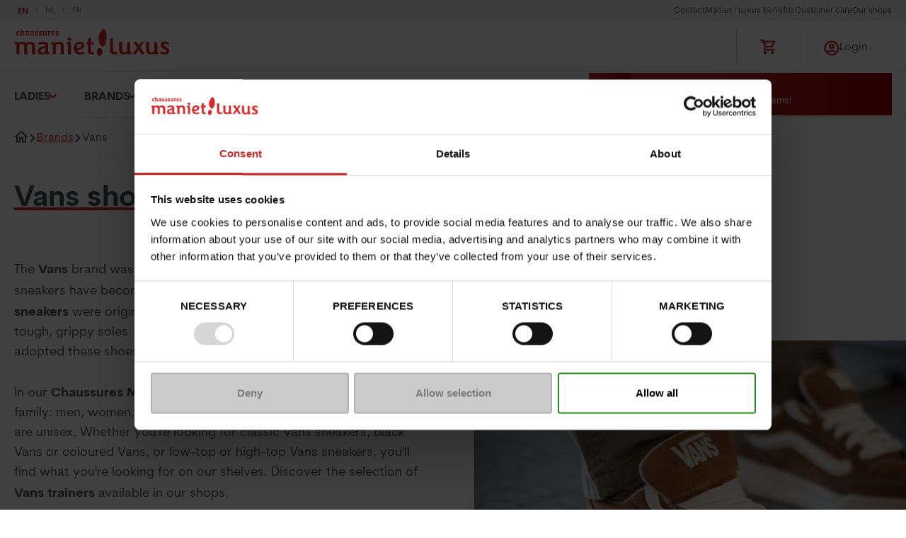

--- FILE ---
content_type: text/html; charset=utf-8
request_url: https://shop.maniet.be/en/brands/vans
body_size: 167806
content:

<!DOCTYPE html>
<html lang="en">
<head>
    <meta http-equiv="Content-Type" content="text/html; charset=UTF-8" />
    <meta name="viewport" content="width=device-width, initial-scale=0.86, maximum-scale=3.0, minimum-scale=0.86">
    <Title>Vans shoes available at Maniet! Luxus</Title>
    <meta content="Discover the selection of Vans shoes available in our Chaussures " property="og:description" />
    <meta content="Discover the selection of Vans shoes available in our Chaussures Maniet ! Luxus stores and in our online shop. " name="description" />
    <meta content="Vans, Trainers, sneakers, skate shoes, old skool, knu skool" name="keywords" />
    <meta content="follow,index" name="robots" />
    <meta content="Vans shoes available at Maniet! Luxus" property="og:title" />
    
    
    <link href="https://shop.maniet.be/nl/merken/vans" hreflang="nl-BE" rel="alternate"></link>
<link href="https://shop.maniet.be/fr/marques/vans" hreflang="fr-BE" rel="alternate"></link>
<link href="https://shop.maniet.be/en/brands/vans" rel="canonical"></link>
<link href="https://shop.maniet.be/en/brands/vans" hreflang="x-default" rel="alternate"></link>
<link href="https://shop.maniet.be/en/brands/vans" hreflang="en-US" rel="alternate"></link>

    <script type="text/javascript" src="/Kentico.Resource/Activities/KenticoActivityLogger/Logger.js?pageIdentifier=56001" async></script>

    <link rel="apple-touch-icon" sizes="180x180" href="/favicons/apple-touch-icon.png">
    <link rel="icon" type="image/png" sizes="32x32" href="/favicons/favicon-32x32.png">
    <link rel="icon" type="image/png" sizes="16x16" href="/favicons/favicon-16x16.png">
    <link rel="manifest" href="/favicons/site.webmanifest">
    <link rel="mask-icon" href="/favicons/safari-pinned-tab.svg" color="#ff0000">
    <meta name="msapplication-TileColor" content="#da532c">
    <meta name="theme-color" content="#484d52">
        <script>
            window.dataLayer = window.dataLayer || [];
            var dataToPush = {
                'environment': 'prod',
                'language': 'en',
                'page_type': 'BrandPage',
                'user_id': '',
                'user_role': 'anonymous'
            };

                        dataToPush = {
                                            ...dataToPush,
                        category_name: ''
                    }
                    
                dataLayer.push(dataToPush);
        </script>


    <!-- Google Tag Manager -->
        <script>
            (function (w, d, s, l, i) {
                w[l] = w[l] || []; w[l].push({
                    'gtm.start':
                        new Date().getTime(), event: 'gtm.js'
                }); var f = d.getElementsByTagName(s)[0],
                    j = d.createElement(s), dl = l != 'dataLayer' ? '&l=' + l : ''; j.async = true; j.src =
                        'https://www.googletagmanager.com/gtm.js?id=' + i + dl; f.parentNode.insertBefore(j, f);
            })(window, document, 'script', 'dataLayer', 'GTM-55LHL49');

            function onClickUsp(link, clickDetail) {
                window.dataLayer = window.dataLayer || [];
                dataLayer.push({
                    'event': 'click_usp',
                    'link_url': link,
                    'click_detail': clickDetail
                });
            }
        </script>
    <!-- Inject Cookie bot -->
        <script id="Cookiebot"
            src="https://consent.cookiebot.com/uc.js"
            data-cbid="763a6220-c248-4b4f-a909-0153691cc31b"
            data-blockingmode="auto"
            data-culture="en"
            type="text/javascript">
        </script>
        <script type="text/javascript">
            function setCookie(name, value, days) {
                var expires = "";
                if (days) {
                    var date = new Date();
                    date.setTime(date.getTime() + (days * 24 * 60 * 60 * 1000));
                    expires = "; expires=" + date.toUTCString();
                }
                document.cookie = name + "=" + (value || "") + expires + "; path=/";
            }
            function getCookie(name) {
              const value = `; ${document.cookie}`;
              const parts = value.split(`; ${name}=`);
              if (parts.length === 2) return parts.pop().split(';').shift();
            }

            var KENTICO_CONSENT_NECESSARY = "0";
            var KENTICO_CONSENT_EDITOR = "100";
            var KENTICO_CONSENT_VISITOR = "200";
            var KENTICO_CONSENT_ALL = "1000";

            window.addEventListener('CookiebotOnAccept', function (e) {
                // by default necessary level
                var currentCookieConsent = KENTICO_CONSENT_VISITOR;

                if (Cookiebot && Cookiebot.consented) {
                    if (Cookiebot.consent.necessary &&
                        Cookiebot.consent.preferences &&
                        Cookiebot.consent.marketing &&
                        Cookiebot.consent.statistics) {
                        currentCookieConsent = KENTICO_CONSENT_ALL;
                    } else  {
                        currentCookieConsent = KENTICO_CONSENT_VISITOR;
                    }
                }
                var cookieLevelToBeReplace = getCookie("CMSCookieLevel");

                // sync cookie bot with kentico cookie consent for 1 year
                setCookie("CMSCookieLevel", currentCookieConsent, 365);

            }, false);

            window.addEventListener('CookiebotOnDecline', function (e) {
                var cookieLevelToBeReplace = getCookie("CMSCookieLevel");
                // sync cookie bot with kentico cookie consent for 1 year
                setCookie("CMSCookieLevel", KENTICO_CONSENT_VISITOR, 365);
            }, false);

            window.addEventListener("CookiebotOnConsentReady", () => {
              if ("clarity" in window)
                window.clarity("consent", Cookiebot.consent.statistics);
            })
        </script>

    <!-- End Google Tag Manager -->
    <link href="/css/maniet.css?v=ocw_9Hn6TEK4NstHZNIQ7PrrQAWSCyuzANNyOvwsytE" rel="stylesheet" type="text/css" />
    <script defer src="/js/maniet/maniet/basic.js?v=FH74Z_BSCmWr43apnCS4LQL1j0Sp0zWnywEkOcvOTrA"></script>

   

    
    
        <script type="application/ld+json">
            {
                "@context": "https://schema.org",
                "@type": "ItemList",
                "url": "https://shop.maniet.be/en/brands/vans",
                "numberOfItems": "96",
                "itemListElement": [

                    {
                    "@type": "ListItem",
                    "position": 0,
                    "item": {
                        "name": "FILMORE HI",
                        "brand": "VANS",
                        "url": "https://shop.maniet.be/en/girls/shoes/sneackers/high-sneackers/filmorehi-vans-cognac-34274400002",
                        "image":"https://image.maniet.be/leflux-product-images/34274400002_2D_0001_main.jpg?tr=c-at_max%2Cw-300%2Ch-300&ik-s=6582288e6d9b6eff95142c1bd1f5059b9273d907"
                        }
                    }
,                
                    {
                    "@type": "ListItem",
                    "position": 1,
                    "item": {
                        "name": "WARD 5",
                        "brand": "VANS",
                        "url": "https://shop.maniet.be/en/girls/shoes/canvas-shoes/canvas-shoes/ward5-vans-pink-33204270007",
                        "image":"https://image.maniet.be/leflux-product-images/33204270007_2D_0001_main.jpg?tr=c-at_max%2Cw-300%2Ch-300&ik-s=c570bc6c090d045be6c1edcb814e86fc44bfb1fe"
                        }
                    }
,                
                    {
                    "@type": "ListItem",
                    "position": 2,
                    "item": {
                        "name": "CRUZE TOO 1",
                        "brand": "VANS",
                        "url": "https://shop.maniet.be/en/ladies/shoes/trainers-casual/low-sneakers/cruzetoo1-vans-black-44203800010",
                        "image":"https://image.maniet.be/leflux-product-images/44203800010_2D_0001_main.jpg?tr=c-at_max%2Cw-300%2Ch-300&ik-s=5b5537cc00c0f9f255da17cda7eaf5ef71f52f11"
                        }
                    }
,                
                    {
                    "@type": "ListItem",
                    "position": 3,
                    "item": {
                        "name": "SELDAN",
                        "brand": "VANS",
                        "url": "https://shop.maniet.be/en/ladies/shoes/trainers-casual/low-sneakers/seldan-vans-pink-14206270007",
                        "image":"https://image.maniet.be/leflux-product-images/14206270007_2D_0001_main.jpg?tr=c-at_max%2Cw-300%2Ch-300&ik-s=49e52e834d76c76afb88096dcf950bf80402772c"
                        }
                    }
,                
                    {
                    "@type": "ListItem",
                    "position": 4,
                    "item": {
                        "name": "WARDK 2",
                        "brand": "VANS",
                        "url": "https://shop.maniet.be/en/girls/shoes/lace-up-shoes/lace-up-low-top-shoes/wardk2-vans-noircamouflage-33163800005",
                        "image":"https://image.maniet.be/leflux-product-images/33163800005_2D_0001_main.jpg?tr=c-at_max%2Cw-300%2Ch-300&ik-s=91f2f56648e332e0881a085cdcaffa2eb2a4051b"
                        }
                    }
,                
                    {
                    "@type": "ListItem",
                    "position": 5,
                    "item": {
                        "name": "WARD",
                        "brand": "VANS",
                        "url": "https://shop.maniet.be/en/ladies/shoes/trainers-casual/low-sneakers/ward-vans-beige-14206100011",
                        "image":"https://image.maniet.be/leflux-product-images/14206100011_2D_0001_main.jpg?tr=c-at_max%2Cw-300%2Ch-300&ik-s=dc74b373050cd8bbec41f0dbc483219e35a8769a"
                        }
                    }
,                
                    {
                    "@type": "ListItem",
                    "position": 6,
                    "item": {
                        "name": "SK8 HI 3",
                        "brand": "VANS",
                        "url": "https://shop.maniet.be/en/men-s/shoes/casual-sneakers/high-sneakers/sk8hi3-vans-taupe-25204400152",
                        "image":"https://image.maniet.be/leflux-product-images/25204400152_2D_0001_main.jpg?tr=c-at_max%2Cw-300%2Ch-300&ik-s=4ee4bd7857e586a0d867e78986d1304120e895a1"
                        }
                    }
,                
                    {
                    "@type": "ListItem",
                    "position": 7,
                    "item": {
                        "name": "CALDRONE 2",
                        "brand": "VANS",
                        "url": "https://shop.maniet.be/en/ladies/shoes/trainers-casual/low-sneakers/caldrone2-vans-black-44203800009",
                        "image":"https://image.maniet.be/leflux-product-images/44203800009_2D_0001_main.jpg?tr=c-at_max%2Cw-300%2Ch-300&ik-s=4a7d11c9bb771efc42f69278d85c9de5b4eddc95"
                        }
                    }
,                
                    {
                    "@type": "ListItem",
                    "position": 8,
                    "item": {
                        "name": "FILMOREHIW2",
                        "brand": "VANS",
                        "url": "https://shop.maniet.be/en/ladies/shoes/trainers-casual/high-sneakers/filmorehiw2-vans-black/white-11206800021",
                        "image":"https://image.maniet.be/leflux-product-images/11206800021_2D_0001_main.jpg?tr=c-at_max%2Cw-300%2Ch-300&ik-s=e2e195f2df0617c89203a24d87c742d043017449"
                        }
                    }
,                
                    {
                    "@type": "ListItem",
                    "position": 9,
                    "item": {
                        "name": "HYLANE 1",
                        "brand": "VANS",
                        "url": "https://shop.maniet.be/en/men-s/shoes/casual-sneakers/low-sneakers/hylane1-vans-grey-25204700077",
                        "image":"https://image.maniet.be/leflux-product-images/25204700077_2D_0001_main.jpg?tr=c-at_max%2Cw-300%2Ch-300&ik-s=ecf9cde9bb132394c94de09d84fa40bed782f030"
                        }
                    }
,                
                    {
                    "@type": "ListItem",
                    "position": 10,
                    "item": {
                        "name": "SK8 MID 1",
                        "brand": "VANS",
                        "url": "https://shop.maniet.be/en/boys/shoes/first-steps/closed-toe-first-steps/sk8mid1-vans-grey-35231700012",
                        "image":"https://image.maniet.be/leflux-product-images/35231700012_2D_0001_main.jpg?tr=c-at_max%2Cw-300%2Ch-300&ik-s=1631da5422d464290acf5d53265efc785b0c133a"
                        }
                    }
,                
                    {
                    "@type": "ListItem",
                    "position": 11,
                    "item": {
                        "name": "HYLANE 1",
                        "brand": "VANS",
                        "url": "https://shop.maniet.be/en/ladies/shoes/trainers-casual/low-sneakers/hylane1-vans-black-15206800134",
                        "image":"https://image.maniet.be/leflux-product-images/15206800134_2D_0001_main.jpg?tr=c-at_max%2Cw-300%2Ch-300&ik-s=83d8174520c104ec4720c5cd7cea8c8797cf780a"
                        }
                    }
,                
                    {
                    "@type": "ListItem",
                    "position": 12,
                    "item": {
                        "name": "KNU SKOOL 2",
                        "brand": "VANS",
                        "url": "https://shop.maniet.be/en/men-s/shoes/casual-sneakers/low-sneakers/knuskool2-vans-black-25204800158",
                        "image":"https://image.maniet.be/leflux-product-images/25204800158_2D_0001_main.jpg?tr=c-at_max%2Cw-300%2Ch-300&ik-s=271223162e8fe6e76ccf59f8cb5e3d78728b2579"
                        }
                    }
,                
                    {
                    "@type": "ListItem",
                    "position": 13,
                    "item": {
                        "name": "SK8 HI ZIP",
                        "brand": "VANS",
                        "url": "https://shop.maniet.be/en/boys/shoes/first-steps/closed-toe-first-steps/sk8hizip-vans-khaki-35231500002",
                        "image":"https://image.maniet.be/leflux-product-images/35231500002_2D_0001_main.jpg?tr=c-at_max%2Cw-300%2Ch-300&ik-s=e267e820a6c4b58efc18a10edc000daa3c4faa4a"
                        }
                    }
,                
                    {
                    "@type": "ListItem",
                    "position": 14,
                    "item": {
                        "name": "FILMORE L1",
                        "brand": "VANS",
                        "url": "https://shop.maniet.be/en/ladies/shoes/trainers-casual/high-sneakers/filmorel1-vans-grey-13206700011",
                        "image":"https://image.maniet.be/leflux-product-images/13206700011_2D_0001_main.jpg?tr=c-at_max%2Cw-300%2Ch-300&ik-s=525bfc0dc170d71da787c922b6a98050b9a8b53f"
                        }
                    }
,                
                    {
                    "@type": "ListItem",
                    "position": 15,
                    "item": {
                        "name": "CALDRONE K2",
                        "brand": "VANS",
                        "url": "https://shop.maniet.be/en/girls/shoes/sneackers/low-sneackers/caldronek2-vans-grey-35163700005",
                        "image":"https://image.maniet.be/leflux-product-images/35163700005_2D_0001_main.jpg?tr=c-at_max%2Cw-300%2Ch-300&ik-s=8882348a90a6d9c370524051a0648ad60da16be9"
                        }
                    }
                                ]
            }
        </script>

    

    

    

</head>
<body>
    <!-- Google Tag Manager (noscript) -->
        <noscript>
            <iframe src="https://www.googletagmanager.com/ns.html?id=GTM-55LHL49"
                height="0" width="0" style="display:none;visibility:hidden"></iframe>
        </noscript>
    <!-- End Google Tag Manager (noscript) -->

    
<commerceflows data-component-class="CommerceFlows" data-component-parm="{&#xD;&#xA;  &quot;apiBaseUrl&quot;: &quot;https://shop.maniet.be/&quot;,&#xD;&#xA;  &quot;cartPageUrl&quot;: &quot;/en/cart-overview&quot;,&#xD;&#xA;  &quot;checkoutPageUrl&quot;: &quot;/en/checkout&quot;,&#xD;&#xA;  &quot;confirmationPageUrl&quot;: &quot;/en/checkout/confirmation-checkout&quot;,&#xD;&#xA;  &quot;exitUrl&quot;: &quot;/en&quot;,&#xD;&#xA;  &quot;locale&quot;: &quot;en-US&quot;,&#xD;&#xA;  &quot;siteName&quot;: &quot;Dlw.Kentico.QuickStart&quot;,&#xD;&#xA;  &quot;availableCountries&quot;: [&#xD;&#xA;    &quot;Belgium&quot;,&#xD;&#xA;    &quot;Luxembourg&quot;,&#xD;&#xA;    &quot;Netherlands&quot;,&#xD;&#xA;    &quot;France&quot;,&#xD;&#xA;    &quot;Germany&quot;&#xD;&#xA;  ],&#xD;&#xA;  &quot;loginUrl&quot;: &quot;/auth/SignIn?returnUrl=%2Fen%2Fbrands%2Fvans&quot;,&#xD;&#xA;  &quot;registrationUrl&quot;: &quot;/auth/SignUp?returnUrl=%2Fen%2Fbrands%2Fvans&quot;,&#xD;&#xA;  &quot;wishlistPageUrl&quot;: &quot;/en/my-account/my-wishlist&quot;,&#xD;&#xA;  &quot;termsAndConditionText&quot;: &quot;I accept the \u003Ca href=\u0022/en/general-conditions-of-sale\u0022 target=\u0022_blank\u0022\u003Egeneral conditions of sale\u003C/a\u003E&quot;,&#xD;&#xA;  &quot;isAuthenticated&quot;: false,&#xD;&#xA;  &quot;isUniversalAnalyticsEnabled&quot;: true&#xD;&#xA;}" data-webid="CommerceFlows"></commerceflows>
    

<addedtocartpopup data-component-class="AddedToCartPopup" data-component-parm="{&#xD;&#xA;  &quot;autoHide&quot;: true,&#xD;&#xA;  &quot;autoHideAfter&quot;: 15,&#xD;&#xA;  &quot;preventCloseOnClickOutside&quot;: false,&#xD;&#xA;  &quot;translations&quot;: {&#xD;&#xA;    &quot;addedToCartPopUpTitle&quot;: &quot;Basket&quot;,&#xD;&#xA;    &quot;addedToCartPopUpContinueShopping&quot;: &quot;Continue Shopping&quot;,&#xD;&#xA;    &quot;addedToCartPopUpOrderCart&quot;: &quot;Order&quot;,&#xD;&#xA;    &quot;addedToCartPopUpSecondaryButton&quot;: &quot;Go to cart overview&quot;&#xD;&#xA;  }&#xD;&#xA;}" data-webid="AddedToCartPopup">    <dlw-cf-added-to-cart-popup autoHide=&quot;true&quot; autoHideAfter="15" continueShoppingLink="" >
    </dlw-cf-added-to-cart-popup>
</addedtocartpopup>
    

<addedtowishlistpopup data-component-class="AddedToWishlistPopup" data-component-parm="{&#xD;&#xA;  &quot;autoHide&quot;: true,&#xD;&#xA;  &quot;autoHideAfter&quot;: 15,&#xD;&#xA;  &quot;preventCloseOnClickOutside&quot;: false,&#xD;&#xA;  &quot;translations&quot;: {&#xD;&#xA;    &quot;wishlist-addedToCartPopUpTitle&quot;: &quot;Wishlist !&quot;,&#xD;&#xA;    &quot;wishlist-addedToCartPopUpContinueShopping&quot;: &quot;Continue Shopping !&quot;,&#xD;&#xA;    &quot;wishlist-addedToCartPopUpOrderCart&quot;: &quot;Order&quot;,&#xD;&#xA;    &quot;wishlist-addedToCartPopUpSecondaryButton&quot;: &quot;Go to wishlist !&quot;,&#xD;&#xA;    &quot;wishlist-addedToCartPopUpNumberOfProduct&quot;: &quot;product in your wishlist&quot;,&#xD;&#xA;    &quot;wishlist-addedToCartPopUpDescriptionText&quot;: &quot;Want to keep product in your mind, wishlist is made for you !&quot;&#xD;&#xA;  }&#xD;&#xA;}" data-webid="AddedToWishlistPopup">    <dlw-cf-added-to-cart-popup scope="wishlist" autoHide=&quot;true&quot; autoHideAfter="15" continueShoppingLink="" >
    </dlw-cf-added-to-cart-popup>
</addedtowishlistpopup>
    


<header class="c-header" data-component-class="Header">
    <div class="c-header__inner">
        

<div class="c-header__top" id="headerNavSec">
    <nav class="c-header-sec" aria-label="Secondary navigation">

        <ul class="o-list c-header-sec__inner" data-webid="utility-navigation">
                    <li class="c-header-sec__item">
                        <a href="https://maniet.zendesk.com/hc/en-be/requests/new" class=" c-header-sec__link">Contact</a>
                    </li>
                    <li class="c-header-sec__item">
                        <a href="/en/benefits-maniet-luxus" class=" c-header-sec__link">Maniet ! Luxus benefits</a>
                    </li>
                    <li class="c-header-sec__item">
                        <a href="https://maniet.zendesk.com/hc/en-be/" class=" c-header-sec__link">Customer care</a>
                    </li>
                    <li class="c-header-sec__item">
                        <a href="/en/store-locator-maniet-luxus-shoes" class=" c-header-sec__link">Our shops</a>
                    </li>
        </ul>
    </nav>
    <nav class="c-header__language" aria-label="languages">
        <ul data-webid="language-switcher" class="o-list o-list--inline a-languages">
                <li data-webid="language-switcher-en" class="a-languages__lang is-active">
                    <a href="/en/brands/vans" lang="en">
                        en
                    </a>
                </li>
                <li data-webid="language-switcher-nl" class="a-languages__lang ">
                    <a href="/nl/merken/vans" lang="nl">
                        nl
                    </a>
                </li>
                <li data-webid="language-switcher-fr" class="a-languages__lang ">
                    <a href="/fr/marques/vans" lang="fr">
                        fr
                    </a>
                </li>
        </ul>
    </nav>
</div>
        <div class="c-header__main">
                <div class="c-header__brand">
                    <a href="/en" aria-label="Maniet">
                        <img src="https://image.maniet.be/attachments/f5/f59ccf6c-f717-45c5-bba0-02ef1c866908.svg?ik-s=a86f4c672c5d62366f6ed03549a221f2628461c8" alt="" width="220px" height="40px">

                    </a>
                </div>
                <div id="autocomplete-search" data-model="{&quot;globalSearchPageUrl&quot;:&quot;/en/global-search&quot;,&quot;placeholderImageUrl&quot;:&quot;https://image.maniet.be/attachments/de/deec00d7-d896-49eb-b4ac-0646d982eca3.png?tr=w-250%2Ch-250\u0026ik-s=721cff5deffc5d0c4b4599967e5f4c72c51fd1e8&quot;}" class="c-header__search"></div>
            <div class="c-header-icons">
                <ul class="o-list c-header-icons__inner">
                    <li class="c-header-icons__item">
                        <a href="#" class="c-header-icons__link">
                            
<cartSummary data-component-class="CartSummary" data-component-parm="{&#xD;&#xA;  &quot;translations&quot;: {&#xD;&#xA;    &quot;cartLabel&quot;: &quot;Cart title&quot;&#xD;&#xA;  }&#xD;&#xA;}" data-webid="CartSummary">    <dlw-cf-cart-summary></dlw-cf-cart-summary>
</cartSummary>
                        </a>
                    </li>

                        <li class="o-dropdown c-header-icons__item">
                            <a class="o-dropdown__trigger c-header-icons__link" rel="nofollow" href="/auth/SignIn?lang=en&amp;returnUrl=%2Fen%2Fbrands%2Fvans">
                                <svg class="a-svg " width="24" height="24" focusable="false" area-hidden="true">
                                    <use xlink:href="/svg/svg-symbols.svg#account"></use>
                                </svg>
                                <span class="u-hide-until-tablet">Login</span>
                            </a>
                        </li>
                </ul>
                <button type="button" class="a-hamburg js-hamburg-trigger" atia-label="Open menu" data-webid="hamburger-button" aria-controls="headerNavSec" data-toggle-scroll="true">
                    <span class="a-hamburg__line-wrapper">
                        <span class="a-hamburg__line"></span>
                        <span class="a-hamburg__line"></span>
                        <span class="a-hamburg__line"></span>
                    </span>
                </button>
            </div>
        </div>
        
<div class="c-header__primary">
    <nav class="c-header-primary" aria-label="Primary navigation">
        <ul class="o-list c-header-primary__inner u-scrollbar-hide js-doormat-wrapper" data-webid="main-navigation">
                    <li class="c-header-primary__item  has-doormat">
                        <a href="/en/ladies" class="c-header-primary__link js-doormat-trigger" aria-haspopup="true" aria-expanded="false" aria-labelledby="id09a029d3342544588d31b38a1c023c8f">Ladies</a>
                        <section class="c-doormat js-doormat" data-webid="main-nav-doormat" id="id09a029d3342544588d31b38a1c023c8f">
                            <div class="c-doormat__breadcrumb js-menu-selected" aria-hidden="true">
                                <svg class="a-svg u-hide" width="10" height="10" focusable="false" area-hidden="true">
                                    <use xlink:href="/svg/svg-symbols.svg#nav-left"></use>
                                </svg>
                                <span></span>
                            </div>
                            <button class="c-btn a-close js-doormat__close">
                                <svg class="a-svg " width="15" height="17" focusable="false" area-hidden="true">
                                    <use xlink:href="/svg/svg-symbols.svg#close"></use>
                                </svg>
                            </button>
                            <nav class="c-doormat__inner">
                                <div class="c-doormat__grid">
                                    <a href="/en/ladies" class="c-doormat__title is-hidden-d">Ladies</a>
                                        <div class="c-doormat__cell" data-webid="navigation-column-button" id="btncol_682d4b02241548b0b0f0dd2468773a26">
                                            <a href="/en/ladies/shoes" class="c-doormat__title is-hidden-m">Shoes</a>
                                            <button type="button" class="c-doormat__title js-doormat__title is-hidden-d" aria-labelledby="id682d4b02241548b0b0f0dd2468773a26">
                                                Shoes
                                            </button>
                                            <div class="c-doormat__panel js-doormat__panel" id="id682d4b02241548b0b0f0dd2468773a26" aria-hidden="false">
                                                    <ul class="o-list c-doormat__list">

                                                            <li class="c-doormat__list-item" data-webid="guid0e76736f4b6947399d5464dab5733d76">
                                                                    <a href="/en/ladies/shoes/mocassins-ballet-pumps" class="c-doormat__link">
                                                                        Mocassin / Ballet / Pumps
                                                                    </a>
                                                            </li>
                                                            <li class="c-doormat__list-item" data-webid="guid113150f11ff34a13bf37fe3e470650a0">
                                                                    <a href="/en/ladies/shoes/trainers-casual" class="c-doormat__link">
                                                                        Baskets casual
                                                                    </a>
                                                            </li>
                                                            <li class="c-doormat__list-item" data-webid="guid3fb1e09dcd79441289eba3073433f474">
                                                                    <a href="/en/ladies/shoes/high-heels" class="c-doormat__link">
                                                                        High Heels
                                                                    </a>
                                                            </li>
                                                            <li class="c-doormat__list-item" data-webid="guid22aff5a93fa844c0a183f041a53a3f96">
                                                                    <a href="/en/ladies/shoes/sandals" class="c-doormat__link">
                                                                        Sandals
                                                                    </a>
                                                            </li>
                                                            <li class="c-doormat__list-item" data-webid="guideed6699e5d7b4b8ea6f769ca9430fb09">
                                                                    <a href="/en/ladies/shoes/espadrilles" class="c-doormat__link">
                                                                        Espadrilles
                                                                    </a>
                                                            </li>
                                                            <li class="c-doormat__list-item" data-webid="guidcf40af38f90549ecabb938de7481d1a3">
                                                                    <a href="/en/ladies/shoes/lace-up-shoes" class="c-doormat__link">
                                                                        Lace up Shoes
                                                                    </a>
                                                            </li>
                                                            <li class="c-doormat__list-item" data-webid="guid81a9db11e7a1422b898bbfc1570b7564">
                                                                    <a href="/en/ladies/shoes/boots-booties" class="c-doormat__link">
                                                                        Boots - Booties
                                                                    </a>
                                                            </li>
                                                            <li class="c-doormat__list-item" data-webid="guid0c46552a218040178dd4a89f2e4c1421">
                                                                    <a href="/en/ladies/shoes/comfort-shoes" class="c-doormat__link">
                                                                        Comfort Shoes
                                                                    </a>
                                                            </li>
                                                            <li class="c-doormat__list-item" data-webid="guidb220304810ea441c9471d4220923488e">
                                                                    <a href="/en/ladies/shoes/slippers" class="c-doormat__link">
                                                                        Slippers
                                                                    </a>
                                                            </li>
                                                            <li class="c-doormat__list-item" data-webid="guidb56552ae519a40bb9a7f3f73d7b14ef5">
                                                                    <a href="/en/ladies/shoes/sport-trekking" class="c-doormat__link">
                                                                        Sport - Trekking
                                                                    </a>
                                                            </li>
                                                            <li class="c-doormat__list-item" data-webid="guid7a5758b4e6b4418b848b9f299de304fe">
                                                                    <a href="/en/ladies/shoes/boots" class="c-doormat__link">
                                                                        Boots
                                                                    </a>
                                                            </li>
                                                            <li class="c-doormat__list-item" data-webid="guidf9762b18328b452bac6e6b108b7b4ee3">
                                                                    <a href="/en/ladies/shoes/rain-boots" class="c-doormat__link">
                                                                        Rain Boots
                                                                    </a>
                                                            </li>

                                                    </ul>
                                                    <ul class="o-list c-doormat__list is-top">

                                                            <li class="c-doormat__list-item" data-webid="guiddbf72c6793e149708824755631ad09b6">
                                                                    <a href="/en/ladies/shoes" class="c-doormat__link">
                                                                        All Ladies shoes
                                                                    </a>
                                                            </li>

                                                    </ul>
                                            </div>
                                        </div>
                                        <div class="c-doormat__cell" data-webid="navigation-column-button" id="btncol_27fb0373f65047fcb5e4562f332b87d6">
                                            <a href="/en/ladies/accessories" class="c-doormat__title is-hidden-m">Accessories</a>
                                            <button type="button" class="c-doormat__title js-doormat__title is-hidden-d" aria-labelledby="id27fb0373f65047fcb5e4562f332b87d6">
                                                Accessories
                                            </button>
                                            <div class="c-doormat__panel js-doormat__panel" id="id27fb0373f65047fcb5e4562f332b87d6" aria-hidden="false">
                                                    <ul class="o-list c-doormat__list">

                                                            <li class="c-doormat__list-item" data-webid="guidc592076478444e32900839124dd120cb">
                                                                    <a href="/en/ladies/accessories/handbags" class="c-doormat__link">
                                                                        Handbags
                                                                    </a>
                                                            </li>
                                                            <li class="c-doormat__list-item" data-webid="guid1d7979c795054c9b877c796134b59dbd">
                                                                    <a href="/en/ladies/accessories/kits" class="c-doormat__link">
                                                                        Kits
                                                                    </a>
                                                            </li>
                                                            <li class="c-doormat__list-item" data-webid="guidfa44d7f2241448d9935e55699565ea1a">
                                                                    <a href="/en/ladies/accessories/wallets" class="c-doormat__link">
                                                                        Wallets
                                                                    </a>
                                                            </li>
                                                            <li class="c-doormat__list-item" data-webid="guidd3a1257148f74ae387bbf31aa7bf9eaa">
                                                                    <a href="/en/ladies/accessories/scarves-and-wraps" class="c-doormat__link">
                                                                        Scarves and Wraps
                                                                    </a>
                                                            </li>
                                                            <li class="c-doormat__list-item" data-webid="guid78f94e12a9d649b0b16f4f512f5ead8e">
                                                                    <a href="/en/ladies/accessories/hats" class="c-doormat__link">
                                                                        Hats
                                                                    </a>
                                                            </li>
                                                            <li class="c-doormat__list-item" data-webid="guid376655b9aaf246aab263b8adf3913720">
                                                                    <a href="/en/ladies/accessories/gloves" class="c-doormat__link">
                                                                        Gloves
                                                                    </a>
                                                            </li>
                                                            <li class="c-doormat__list-item" data-webid="guid9c14100abb2b40d0887a2e1df137682c">
                                                                    <a href="/en/ladies/accessories/socks-and-tights" class="c-doormat__link">
                                                                        Socks and Tights
                                                                    </a>
                                                            </li>
                                                            <li class="c-doormat__list-item" data-webid="guidffca529fd0cb4083acafe1dc765f1895">
                                                                    <a href="/en/ladies/accessories/belts" class="c-doormat__link">
                                                                        Belts
                                                                    </a>
                                                            </li>
                                                            <li class="c-doormat__list-item" data-webid="guid8985f000a8374b9db6d4f8fab21acea1">
                                                                    <a href="/en/ladies/accessories/shoe-care" class="c-doormat__link">
                                                                        Shoe Care
                                                                    </a>
                                                            </li>
                                                            <li class="c-doormat__list-item" data-webid="guid7108bb77d4fa4796a085befdbbf088a6">
                                                                    <a href="/en/ladies/accessories/soles-laces" class="c-doormat__link">
                                                                        Soles &amp; Laces
                                                                    </a>
                                                            </li>
                                                            <li class="c-doormat__list-item" data-webid="guid67afc054960d4ec99efb78e59dd15827">
                                                                    <a href="/en/ladies/accessories/backpacks-and-school-bags" class="c-doormat__link">
                                                                        Backpacks and School-bags
                                                                    </a>
                                                            </li>
                                                            <li class="c-doormat__list-item" data-webid="guidb343b94f03864bf795d8d663634eb2bc">
                                                                    <a href="/en/ladies/accessories/luggage-computer-bags" class="c-doormat__link">
                                                                        Luggage-computer-bags
                                                                    </a>
                                                            </li>

                                                    </ul>
                                                    <ul class="o-list c-doormat__list is-top">

                                                            <li class="c-doormat__list-item" data-webid="guid514732996170437a9a4240fb46d011af">
                                                                    <a href="/en/ladies/accessories" class="c-doormat__link">
                                                                        All Ladies accessories
                                                                    </a>
                                                            </li>

                                                    </ul>
                                            </div>
                                        </div>
                                        <div class="c-doormat__cell" data-webid="navigation-column-button" id="btncol_1dd3a0ba0cc7496c8f7f4f86a867096e">
                                            <a href="/en/ladies/clothing" class="c-doormat__title is-hidden-m">Clothing</a>
                                            <button type="button" class="c-doormat__title js-doormat__title is-hidden-d" aria-labelledby="id1dd3a0ba0cc7496c8f7f4f86a867096e">
                                                Clothing
                                            </button>
                                            <div class="c-doormat__panel js-doormat__panel" id="id1dd3a0ba0cc7496c8f7f4f86a867096e" aria-hidden="false">
                                                    <ul class="o-list c-doormat__list">

                                                            <li class="c-doormat__list-item" data-webid="guid5ac476c8be544900bce20f948478d94e">
                                                                    <a href="/en/ladies/clothing/skirts" class="c-doormat__link">
                                                                        Skirts
                                                                    </a>
                                                            </li>
                                                            <li class="c-doormat__list-item" data-webid="guid9971d41ba2f54e4a9541f11387e00fec">
                                                                    <a href="/en/ladies/clothing/tops-t-shirts" class="c-doormat__link">
                                                                        Tops &amp; T-shirts
                                                                    </a>
                                                            </li>
                                                            <li class="c-doormat__list-item" data-webid="guid120a092c98184e2ba98c453a8c3155d6">
                                                                    <a href="/en/ladies/clothing/dresses" class="c-doormat__link">
                                                                        Dresses
                                                                    </a>
                                                            </li>
                                                            <li class="c-doormat__list-item" data-webid="guid33f02d4f964744cd8130379a2fb739fa">
                                                                    <a href="/en/ladies/clothing/shorts" class="c-doormat__link">
                                                                        Shorts
                                                                    </a>
                                                            </li>
                                                            <li class="c-doormat__list-item" data-webid="guid8c3cbbbbfcc74de1a8198cf5f8739e83">
                                                                    <a href="/en/ladies/clothing/jumpsuits" class="c-doormat__link">
                                                                        Jumpsuits
                                                                    </a>
                                                            </li>
                                                            <li class="c-doormat__list-item" data-webid="guid1f2e9ee61fa4469d9d49257159f99c89">
                                                                    <a href="/en/ladies/clothing/blouses" class="c-doormat__link">
                                                                        Blouses
                                                                    </a>
                                                            </li>
                                                            <li class="c-doormat__list-item" data-webid="guidd174c5b2ac3149b184e04d4332f7df73">
                                                                    <a href="/en/ladies/clothing/trousers" class="c-doormat__link">
                                                                        Trousers
                                                                    </a>
                                                            </li>
                                                            <li class="c-doormat__list-item" data-webid="guida431af37ec504a3299aa9d88b4413f9a">
                                                                    <a href="/en/ladies/clothing/sweaters" class="c-doormat__link">
                                                                        Sweaters
                                                                    </a>
                                                            </li>
                                                            <li class="c-doormat__list-item" data-webid="guide77c629a38d843f8bbf0fe28833ad596">
                                                                    <a href="/en/ladies/clothing/jackets-and-coats" class="c-doormat__link">
                                                                        Jackets and Coats
                                                                    </a>
                                                            </li>

                                                    </ul>
                                                    <ul class="o-list c-doormat__list">

                                                            <li class="c-doormat__list-item" data-webid="guid2f26ffaf48b64442940ebeba321c2bec">
                                                                    <a href="/en/ladies/clothing" class="c-doormat__link">
                                                                        All Ladies clothing
                                                                    </a>
                                                            </li>

                                                    </ul>
                                            </div>
                                        </div>
                                </div>
                            </nav>
                        </section>
                    </li>
                    <li class="c-header-primary__item  has-doormat">
                        <a href="/en/brands" class="c-header-primary__link js-doormat-trigger" aria-haspopup="true" aria-expanded="false" aria-labelledby="id8a797c74fc1e4eabb6dce655e4666e49">Brands</a>
                        <section class="c-doormat js-doormat" data-webid="main-nav-doormat" id="id8a797c74fc1e4eabb6dce655e4666e49">
                            <div class="c-doormat__breadcrumb js-menu-selected" aria-hidden="true">
                                <svg class="a-svg u-hide" width="10" height="10" focusable="false" area-hidden="true">
                                    <use xlink:href="/svg/svg-symbols.svg#nav-left"></use>
                                </svg>
                                <span></span>
                            </div>
                            <button class="c-btn a-close js-doormat__close">
                                <svg class="a-svg " width="15" height="17" focusable="false" area-hidden="true">
                                    <use xlink:href="/svg/svg-symbols.svg#close"></use>
                                </svg>
                            </button>
                            <nav class="c-doormat__inner">
                                <div class="c-doormat__grid">
                                    <a href="/en/brands" class="c-doormat__title is-hidden-d">Brands</a>
                                        <div class="c-doormat__cell" data-webid="navigation-column-button" id="btncol_c8ac58b852a84464964d81bfdcf17c9e">
                                            <a href="" class="c-doormat__title is-hidden-m">Brands of the moment</a>
                                            <button type="button" class="c-doormat__title js-doormat__title is-hidden-d" aria-labelledby="idc8ac58b852a84464964d81bfdcf17c9e">
                                                Brands of the moment
                                            </button>
                                            <div class="c-doormat__panel js-doormat__panel" id="idc8ac58b852a84464964d81bfdcf17c9e" aria-hidden="false">
                                                    <ul class="o-list c-doormat__list">

                                                            <li class="c-doormat__list-item" data-webid="guid6b330ce8ccee4f0db3b0c723c7e22722">
                                                                    <a href="/en/brands/new-balance" class="c-doormat__link">
                                                                        New Balance
                                                                    </a>
                                                            </li>
                                                            <li class="c-doormat__list-item" data-webid="guid3915500df2e74129bc2cc0540cbcfa42">
                                                                    <a href="/en/brands/vans" class="c-doormat__link">
                                                                        Vans
                                                                    </a>
                                                            </li>
                                                            <li class="c-doormat__list-item" data-webid="guid5cae938b2ebe41159a9dbbc4403dabcd">
                                                                    <a href="/en/brands/nerogiardini" class="c-doormat__link">
                                                                        Nerogiardini
                                                                    </a>
                                                            </li>
                                                            <li class="c-doormat__list-item" data-webid="guide52b36c97d2d4e03b4bb560160383f8e">
                                                                    <a href="/en/brands/sun68" class="c-doormat__link">
                                                                        Sun 68
                                                                    </a>
                                                            </li>
                                                            <li class="c-doormat__list-item" data-webid="guid81f9766bb49d4d538619b4edc70e7290">
                                                                    <a href="/en/brands/skechers" class="c-doormat__link">
                                                                        Skechers
                                                                    </a>
                                                            </li>
                                                            <li class="c-doormat__list-item" data-webid="guid79ac38de70b847fba0acf0f1dab0ffcf">
                                                                    <a href="/en/brands/tamaris" class="c-doormat__link">
                                                                        Tamaris
                                                                    </a>
                                                            </li>

                                                    </ul>
                                            </div>
                                        </div>
                                        <div class="c-doormat__cell" data-webid="navigation-column-button" id="btncol_a73d19bdca5f442da2f4fe8ea174f706">
                                            <a href="" class="c-doormat__title is-hidden-m">The must-haves</a>
                                            <button type="button" class="c-doormat__title js-doormat__title is-hidden-d" aria-labelledby="ida73d19bdca5f442da2f4fe8ea174f706">
                                                The must-haves
                                            </button>
                                            <div class="c-doormat__panel js-doormat__panel" id="ida73d19bdca5f442da2f4fe8ea174f706" aria-hidden="false">
                                                    <ul class="o-list c-doormat__list">

                                                            <li class="c-doormat__list-item" data-webid="guidde0f93d7aef24299a8065cc7ca16742c">
                                                                    <a href="/en/brands/hush-puppies" class="c-doormat__link">
                                                                        Hush Puppies
                                                                    </a>
                                                            </li>
                                                            <li class="c-doormat__list-item" data-webid="guid05756fa0bfb948798d9c6f80e3c0beab">
                                                                    <a href="/en/brands/kipling" class="c-doormat__link">
                                                                        Kipling
                                                                    </a>
                                                            </li>
                                                            <li class="c-doormat__list-item" data-webid="guid2caff90c91de465fb64bfafa7e4c17de">
                                                                    <a href="/en/brands/sweet-lemon" class="c-doormat__link">
                                                                        Sweet Lemon
                                                                    </a>
                                                            </li>
                                                            <li class="c-doormat__list-item" data-webid="guid3410c26892a541658c62aad6af99c909">
                                                                    <a href="/en/brands/adidas" class="c-doormat__link">
                                                                        Adidas
                                                                    </a>
                                                            </li>
                                                            <li class="c-doormat__list-item" data-webid="guide5561408e7b44a7c98a18f025f9c2173">
                                                                    <a href="/en/brands/gabor" class="c-doormat__link">
                                                                        Gabor
                                                                    </a>
                                                            </li>
                                                            <li class="c-doormat__list-item" data-webid="guide42c359bbd454035b6fd2460b7235620">
                                                                    <a href="/en/brands/rieker" class="c-doormat__link">
                                                                        Rieker
                                                                    </a>
                                                            </li>

                                                    </ul>
                                            </div>
                                        </div>
                                        <div class="c-doormat__cell" data-webid="navigation-column-button" id="btncol_dab2a34d7d4d4eed9ebdbc28e6bd56da">
                                            <a href="" class="c-doormat__title is-hidden-m">Our favourite brands &#x2764;</a>
                                            <button type="button" class="c-doormat__title js-doormat__title is-hidden-d" aria-labelledby="iddab2a34d7d4d4eed9ebdbc28e6bd56da">
                                                Our favourite brands &#x2764;
                                            </button>
                                            <div class="c-doormat__panel js-doormat__panel" id="iddab2a34d7d4d4eed9ebdbc28e6bd56da" aria-hidden="false">
                                                    <ul class="o-list c-doormat__list">

                                                            <li class="c-doormat__list-item" data-webid="guidab688ac9a3ad4be895cde9e6a6f86ee5">
                                                                    <a href="/en/brands/lunella" class="c-doormat__link">
                                                                        Lunella
                                                                    </a>
                                                            </li>
                                                            <li class="c-doormat__list-item" data-webid="guid9a704c3a24dc49a1aebf81525090e56c">
                                                                    <a href="/en/brands/bullboxer" class="c-doormat__link">
                                                                        Bullboxer
                                                                    </a>
                                                            </li>
                                                            <li class="c-doormat__list-item" data-webid="guidcea36ca8c9544194a766f6f61311636b">
                                                                    <a href="/en/brands/sprox" class="c-doormat__link">
                                                                        Sprox
                                                                    </a>
                                                            </li>
                                                            <li class="c-doormat__list-item" data-webid="guidb2f5dc0861a34c2a8037058ca20a48e4">
                                                                    <a href="/en/brands/gola" class="c-doormat__link">
                                                                        Gola
                                                                    </a>
                                                            </li>
                                                            <li class="c-doormat__list-item" data-webid="guid39c0adb0dd4c4d539ef030030ffcee16">
                                                                    <a href="/en/brands/no-name" class="c-doormat__link">
                                                                        No Name
                                                                    </a>
                                                            </li>
                                                            <li class="c-doormat__list-item" data-webid="guid134704857d714d9c8c5878ec8757b116">
                                                                    <a href="/en/brands/replay" class="c-doormat__link">
                                                                        Replay
                                                                    </a>
                                                            </li>

                                                    </ul>
                                            </div>
                                        </div>
                                        <div class="c-doormat__cell" data-webid="navigation-column-button" id="btncol_25b9494c5e69485fa0cd1c73658c635b">
                                            <a href="" class="c-doormat__title is-hidden-m">Our top brands</a>
                                            <button type="button" class="c-doormat__title js-doormat__title is-hidden-d" aria-labelledby="id25b9494c5e69485fa0cd1c73658c635b">
                                                Our top brands
                                            </button>
                                            <div class="c-doormat__panel js-doormat__panel" id="id25b9494c5e69485fa0cd1c73658c635b" aria-hidden="false">
                                                    <ul class="o-list c-doormat__list">

                                                            <li class="c-doormat__list-item" data-webid="guid8a8ee91c7d87450a892c213dd5cf9dcf">
                                                                    <a href="/en/brands/alexandra" class="c-doormat__link">
                                                                        Alexandra
                                                                    </a>
                                                            </li>
                                                            <li class="c-doormat__list-item" data-webid="guid754ba26026fd499e9be6c4be37d76287">
                                                                    <a href="/en/brands/bopy" class="c-doormat__link">
                                                                        Bopy
                                                                    </a>
                                                            </li>
                                                            <li class="c-doormat__list-item" data-webid="guid0fdc80dedfde4c56819685a4c9819cf5">
                                                                    <a href="/en/brands/marco-tozzi" class="c-doormat__link">
                                                                        Marco Tozzi
                                                                    </a>
                                                            </li>
                                                            <li class="c-doormat__list-item" data-webid="guidb6473dac393445eaa7d621a19f086cbc">
                                                                    <a href="/en/brands/famaco" class="c-doormat__link">
                                                                        Famaco
                                                                    </a>
                                                            </li>
                                                            <li class="c-doormat__list-item" data-webid="guid70d9bbf3b45f43f39980b4c3aa1d25e3">
                                                                    <a href="/en/brands/shoe-bi-dou" class="c-doormat__link">
                                                                        Shoe Bi Dou
                                                                    </a>
                                                            </li>
                                                            <li class="c-doormat__list-item" data-webid="guid3b9c60d6aeb44a769992d8d95284f723">
                                                                    <a href="/en/brands/tommy-hilfiger" class="c-doormat__link">
                                                                        Tommy Hilfiger
                                                                    </a>
                                                            </li>

                                                    </ul>
                                                    <ul class="o-list c-doormat__list">


                                                    </ul>
                                            </div>
                                        </div>
                                </div>
                            </nav>
                        </section>
                    </li>
                    <li class="c-header-primary__item  has-doormat">
                        <a href="/en/men-s" class="c-header-primary__link js-doormat-trigger" aria-haspopup="true" aria-expanded="false" aria-labelledby="idfc73ba71ca4c4696806d00f4376d602d">Men</a>
                        <section class="c-doormat js-doormat" data-webid="main-nav-doormat" id="idfc73ba71ca4c4696806d00f4376d602d">
                            <div class="c-doormat__breadcrumb js-menu-selected" aria-hidden="true">
                                <svg class="a-svg u-hide" width="10" height="10" focusable="false" area-hidden="true">
                                    <use xlink:href="/svg/svg-symbols.svg#nav-left"></use>
                                </svg>
                                <span></span>
                            </div>
                            <button class="c-btn a-close js-doormat__close">
                                <svg class="a-svg " width="15" height="17" focusable="false" area-hidden="true">
                                    <use xlink:href="/svg/svg-symbols.svg#close"></use>
                                </svg>
                            </button>
                            <nav class="c-doormat__inner">
                                <div class="c-doormat__grid">
                                    <a href="/en/men-s" class="c-doormat__title is-hidden-d">Men</a>
                                        <div class="c-doormat__cell" data-webid="navigation-column-button" id="btncol_80ab91c8a63b4db4b8a4dd9fbc16aa92">
                                            <a href="/en/men-s/shoes" class="c-doormat__title is-hidden-m">Shoes</a>
                                            <button type="button" class="c-doormat__title js-doormat__title is-hidden-d" aria-labelledby="id80ab91c8a63b4db4b8a4dd9fbc16aa92">
                                                Shoes
                                            </button>
                                            <div class="c-doormat__panel js-doormat__panel" id="id80ab91c8a63b4db4b8a4dd9fbc16aa92" aria-hidden="false">
                                                    <ul class="o-list c-doormat__list">

                                                            <li class="c-doormat__list-item" data-webid="guidfd974a49020a4fcab5ef17d7a7485814">
                                                                    <a href="/en/men-s/shoes/casual-sneakers" class="c-doormat__link">
                                                                        Casual Sneakers
                                                                    </a>
                                                            </li>
                                                            <li class="c-doormat__list-item" data-webid="guiddc4a609f485947cd9cf8381a13e64b80">
                                                                    <a href="/en/men-s/shoes/classic-shoes" class="c-doormat__link">
                                                                        Classic Shoes
                                                                    </a>
                                                            </li>
                                                            <li class="c-doormat__list-item" data-webid="guid680de9035cd242378dc9f4e2dcfb59fc">
                                                                    <a href="/en/men-s/shoes/deck-shoes" class="c-doormat__link">
                                                                        Deck Shoes
                                                                    </a>
                                                            </li>
                                                            <li class="c-doormat__list-item" data-webid="guid19fbdf59f6834b0f9fd36d26a7fe74ac">
                                                                    <a href="/en/men-s/shoes/sandals" class="c-doormat__link">
                                                                        Sandals
                                                                    </a>
                                                            </li>
                                                            <li class="c-doormat__list-item" data-webid="guid139a8fcdd8d849f9a6c6fb6dc1384d4a">
                                                                    <a href="/en/men-s/shoes/mocassins" class="c-doormat__link">
                                                                        Mocassins
                                                                    </a>
                                                            </li>
                                                            <li class="c-doormat__list-item" data-webid="guidf4957e6501a844b1a496e126598a48ec">
                                                                    <a href="/en/men-s/shoes/boots-booties" class="c-doormat__link">
                                                                        Boots &amp; Booties
                                                                    </a>
                                                            </li>
                                                            <li class="c-doormat__list-item" data-webid="guid22424e000127448c926cb051d0b875ea">
                                                                    <a href="/en/men-s/shoes/espadrilles" class="c-doormat__link">
                                                                        Espadrilles
                                                                    </a>
                                                            </li>
                                                            <li class="c-doormat__list-item" data-webid="guid57697867e4ef40f895233abbecbc6e5e">
                                                                    <a href="/en/men-s/shoes/slippers" class="c-doormat__link">
                                                                        Slippers
                                                                    </a>
                                                            </li>
                                                            <li class="c-doormat__list-item" data-webid="guidd2fc0687fbbd4ff596b4f86d36adef1a">
                                                                    <a href="/en/men-s/shoes/sport-trekking" class="c-doormat__link">
                                                                        Sport - Trekking
                                                                    </a>
                                                            </li>
                                                            <li class="c-doormat__list-item" data-webid="guid6a936c7ed5664c31837eee725328f973">
                                                                    <a href="/en/men-s/shoes/wellington-boots" class="c-doormat__link">
                                                                        Wellington boots
                                                                    </a>
                                                            </li>
                                                            <li class="c-doormat__list-item" data-webid="guide3a9d6a945c648119e18ca7b2838de1d">
                                                                    <a href="/en/men-s/shoes/mountain-boots" class="c-doormat__link">
                                                                        Mountain-boots
                                                                    </a>
                                                            </li>

                                                    </ul>
                                                    <ul class="o-list c-doormat__list">

                                                            <li class="c-doormat__list-item" data-webid="guid6cc790be6e04458a8699a0ebb7b520b4">
                                                                    <a href="/en/men-s/shoes" class="c-doormat__link">
                                                                        All Mens Shoes
                                                                    </a>
                                                            </li>

                                                    </ul>
                                            </div>
                                        </div>
                                        <div class="c-doormat__cell" data-webid="navigation-column-button" id="btncol_d8bc6123a924483a974757a14f4bd836">
                                            <a href="/en/men-s/accessories" class="c-doormat__title is-hidden-m">Accessories</a>
                                            <button type="button" class="c-doormat__title js-doormat__title is-hidden-d" aria-labelledby="idd8bc6123a924483a974757a14f4bd836">
                                                Accessories
                                            </button>
                                            <div class="c-doormat__panel js-doormat__panel" id="idd8bc6123a924483a974757a14f4bd836" aria-hidden="false">
                                                    <ul class="o-list c-doormat__list">

                                                            <li class="c-doormat__list-item" data-webid="guidfff73083126c49d3afc5cc01e274e70e">
                                                                    <a href="/en/men-s/accessories/wallets" class="c-doormat__link">
                                                                        Wallets
                                                                    </a>
                                                            </li>
                                                            <li class="c-doormat__list-item" data-webid="guid41850eeaa747477b9be7b37a434c2158">
                                                                    <a href="/en/men-s/accessories/scarves-and-wraps" class="c-doormat__link">
                                                                        Scarves and Wraps
                                                                    </a>
                                                            </li>
                                                            <li class="c-doormat__list-item" data-webid="guid082ae154302f4a1e84be41f0ab9ca87c">
                                                                    <a href="/en/men-s/accessories/hats" class="c-doormat__link">
                                                                        Hats
                                                                    </a>
                                                            </li>
                                                            <li class="c-doormat__list-item" data-webid="guidec94c747aa1a44b5b6ce7207c8dd2343">
                                                                    <a href="/en/men-s/accessories/socks" class="c-doormat__link">
                                                                        Socks
                                                                    </a>
                                                            </li>
                                                            <li class="c-doormat__list-item" data-webid="guid4545f1b33c394b378aaa6b509baf38a8">
                                                                    <a href="/en/men-s/accessories/belts" class="c-doormat__link">
                                                                        Belts
                                                                    </a>
                                                            </li>
                                                            <li class="c-doormat__list-item" data-webid="guid1f9ae650ff9d42d8bfd8002f04da3724">
                                                                    <a href="/en/ladies/accessories/shoe-care" class="c-doormat__link">
                                                                        Shoe Care
                                                                    </a>
                                                            </li>
                                                            <li class="c-doormat__list-item" data-webid="guid01e6636710274300bde09868656207f0">
                                                                    <a href="/en/men-s/accessories/kits" class="c-doormat__link">
                                                                        Kits
                                                                    </a>
                                                            </li>
                                                            <li class="c-doormat__list-item" data-webid="guid2da13b7cef6e4a989637d07ebc0e4f26">
                                                                    <a href="/en/men-s/accessories/soles-laces" class="c-doormat__link">
                                                                        Soles &amp; Laces
                                                                    </a>
                                                            </li>
                                                            <li class="c-doormat__list-item" data-webid="guid34165f53ecef49d8bbaa19197ace6e4f">
                                                                    <a href="/en/men-s/accessories/backpacks" class="c-doormat__link">
                                                                        Backpacks
                                                                    </a>
                                                            </li>
                                                            <li class="c-doormat__list-item" data-webid="guidcf48364c001140bdb82c698a79f41171">
                                                                    <a href="/en/men-s/accessories/gloves" class="c-doormat__link">
                                                                        Gloves
                                                                    </a>
                                                            </li>

                                                    </ul>
                                                    <ul class="o-list c-doormat__list is-top">

                                                            <li class="c-doormat__list-item" data-webid="guid7d62ac37fe3d47dd95e774691e6d98e3">
                                                                    <a href="/en/men-s/accessories" class="c-doormat__link">
                                                                        All Mens Accessories
                                                                    </a>
                                                            </li>

                                                    </ul>
                                            </div>
                                        </div>
                                        <div class="c-doormat__cell" data-webid="navigation-column-button" id="btncol_e7c25eb618924282940225b304d9386c">
                                            <a href="/en/men-s/clothing" class="c-doormat__title is-hidden-m">Clothing</a>
                                            <button type="button" class="c-doormat__title js-doormat__title is-hidden-d" aria-labelledby="ide7c25eb618924282940225b304d9386c">
                                                Clothing
                                            </button>
                                            <div class="c-doormat__panel js-doormat__panel" id="ide7c25eb618924282940225b304d9386c" aria-hidden="false">
                                                    <ul class="o-list c-doormat__list">

                                                            <li class="c-doormat__list-item" data-webid="guid7d9f73c2649343aa8b75471f945921d0">
                                                                    <a href="/en/men-s/clothing/shirts" class="c-doormat__link">
                                                                        Shirts
                                                                    </a>
                                                            </li>
                                                            <li class="c-doormat__list-item" data-webid="guid16a5d17fdd0e46b1a065961afd9234b0">
                                                                    <a href="/en/men-s/clothing/t-shirt" class="c-doormat__link">
                                                                        T-shirts
                                                                    </a>
                                                            </li>
                                                            <li class="c-doormat__list-item" data-webid="guid6a18e6b7c8424e128cc787d018e5980f">
                                                                    <a href="/en/men-s/clothing/polo-shirt" class="c-doormat__link">
                                                                        Polo-shirt
                                                                    </a>
                                                            </li>
                                                            <li class="c-doormat__list-item" data-webid="guideed7ca3c36eb442399d2af82f5537b48">
                                                                    <a href="/en/men-s/clothing/sweaters" class="c-doormat__link">
                                                                        Sweaters
                                                                    </a>
                                                            </li>
                                                            <li class="c-doormat__list-item" data-webid="guid6efbc2e30c7141e9aa60609451dde6bd">
                                                                    <a href="/en/men-s/clothing/trousers" class="c-doormat__link">
                                                                        Trousers
                                                                    </a>
                                                            </li>
                                                            <li class="c-doormat__list-item" data-webid="guid7e3d316aab4444d1a8feca938c4ed334">
                                                                    <a href="/en/men-s/clothing/shorts" class="c-doormat__link">
                                                                        Shorts
                                                                    </a>
                                                            </li>
                                                            <li class="c-doormat__list-item" data-webid="guid730520f920e14462829eec7cb7c907da">
                                                                    <a href="/en/men-s/clothing/jackets-and-coats" class="c-doormat__link">
                                                                        Jackets and Coats
                                                                    </a>
                                                            </li>

                                                    </ul>
                                                    <ul class="o-list c-doormat__list is-top">

                                                            <li class="c-doormat__list-item" data-webid="guidd72d59c115e24d478abd986e48e599d6">
                                                                    <a href="/en/men-s/clothing" class="c-doormat__link">
                                                                        All Mens Clothing
                                                                    </a>
                                                            </li>

                                                    </ul>
                                            </div>
                                        </div>
                                </div>
                            </nav>
                        </section>
                    </li>
                    <li class="c-header-primary__item  has-doormat">
                        <a href="/en/girls" class="c-header-primary__link js-doormat-trigger" aria-haspopup="true" aria-expanded="false" aria-labelledby="id65455622a5b947b78bb2698bbc2644ff">Girls</a>
                        <section class="c-doormat js-doormat" data-webid="main-nav-doormat" id="id65455622a5b947b78bb2698bbc2644ff">
                            <div class="c-doormat__breadcrumb js-menu-selected" aria-hidden="true">
                                <svg class="a-svg u-hide" width="10" height="10" focusable="false" area-hidden="true">
                                    <use xlink:href="/svg/svg-symbols.svg#nav-left"></use>
                                </svg>
                                <span></span>
                            </div>
                            <button class="c-btn a-close js-doormat__close">
                                <svg class="a-svg " width="15" height="17" focusable="false" area-hidden="true">
                                    <use xlink:href="/svg/svg-symbols.svg#close"></use>
                                </svg>
                            </button>
                            <nav class="c-doormat__inner">
                                <div class="c-doormat__grid">
                                    <a href="/en/girls" class="c-doormat__title is-hidden-d">Girls</a>
                                        <div class="c-doormat__cell" data-webid="navigation-column-button" id="btncol_85606899c239471aba120d2c074dc995">
                                            <a href="/en/girls/shoes" class="c-doormat__title is-hidden-m">Shoes</a>
                                            <button type="button" class="c-doormat__title js-doormat__title is-hidden-d" aria-labelledby="id85606899c239471aba120d2c074dc995">
                                                Shoes
                                            </button>
                                            <div class="c-doormat__panel js-doormat__panel" id="id85606899c239471aba120d2c074dc995" aria-hidden="false">
                                                    <ul class="o-list c-doormat__list">

                                                            <li class="c-doormat__list-item" data-webid="guid587c5f1b7327478a983e7f4e544725fc">
                                                                    <a href="/en/girls/shoes/velcro-shoes" class="c-doormat__link">
                                                                        Velcro shoes
                                                                    </a>
                                                            </li>
                                                            <li class="c-doormat__list-item" data-webid="guid214adaf7b49d42cf9c2b84d5992d8c93">
                                                                    <a href="/en/girls/shoes/lace-up-shoes" class="c-doormat__link">
                                                                        Lace-up shoes
                                                                    </a>
                                                            </li>
                                                            <li class="c-doormat__list-item" data-webid="guidbbd45de4a0094cf2be344bad8baa60c0">
                                                                    <a href="/en/girls/shoes/booties" class="c-doormat__link">
                                                                        Booties
                                                                    </a>
                                                            </li>
                                                            <li class="c-doormat__list-item" data-webid="guide834f47e69454c4cad9d2df686fbd1a2">
                                                                    <a href="/en/girls/shoes/boots" class="c-doormat__link">
                                                                        Boots
                                                                    </a>
                                                            </li>
                                                            <li class="c-doormat__list-item" data-webid="guid46f57c7e67da4c76a5bd34e8bb5300cd">
                                                                    <a href="/en/girls/shoes/slippers" class="c-doormat__link">
                                                                        Slippers
                                                                    </a>
                                                            </li>
                                                            <li class="c-doormat__list-item" data-webid="guiddc54368e963846fc80d2e41b41ec626b">
                                                                    <a href="/en/girls/shoes/rain-boots" class="c-doormat__link">
                                                                        Rain-boots
                                                                    </a>
                                                            </li>
                                                            <li class="c-doormat__list-item" data-webid="guidc4bf6e30ae314393bae72cdef7e1673b">
                                                                    <a href="/en/girls/shoes/first-steps" class="c-doormat__link">
                                                                        First Steps
                                                                    </a>
                                                            </li>
                                                            <li class="c-doormat__list-item" data-webid="guid70affb7ed7ed4c138f96f4ef8a166bf1">
                                                                    <a href="/en/girls/shoes/ballet-pumps-mocassins" class="c-doormat__link">
                                                                        Ballet pumps and Mocassins
                                                                    </a>
                                                            </li>
                                                            <li class="c-doormat__list-item" data-webid="guidb99722f4a32c4014a88d5bf25f618386">
                                                                    <a href="/en/girls/shoes/sport-trekking" class="c-doormat__link">
                                                                        Sport - Trekking
                                                                    </a>
                                                            </li>
                                                            <li class="c-doormat__list-item" data-webid="guid72d9cf35e73942f6b06b8b2bb4fb5d4f">
                                                                    <a href="/en/girls/shoes/mountain-boots" class="c-doormat__link">
                                                                        Mountain-boots
                                                                    </a>
                                                            </li>
                                                            <li class="c-doormat__list-item" data-webid="guidf1684cea89844fd9863eb2dd73c80a24">
                                                                    <a href="/en/girls/shoes/sandals" class="c-doormat__link">
                                                                        Sandals
                                                                    </a>
                                                            </li>

                                                    </ul>
                                                    <ul class="o-list c-doormat__list is-top">

                                                            <li class="c-doormat__list-item" data-webid="guid02c7b5e224d043bb9fc2078552bb5104">
                                                                    <a href="/en/girls/shoes" class="c-doormat__link">
                                                                        All Girls Shoes
                                                                    </a>
                                                            </li>

                                                    </ul>
                                            </div>
                                        </div>
                                        <div class="c-doormat__cell" data-webid="navigation-column-button" id="btncol_7178e6761b9e42839f2f6c64844987b0">
                                            <a href="/en/girls/accessories" class="c-doormat__title is-hidden-m">Accessories</a>
                                            <button type="button" class="c-doormat__title js-doormat__title is-hidden-d" aria-labelledby="id7178e6761b9e42839f2f6c64844987b0">
                                                Accessories
                                            </button>
                                            <div class="c-doormat__panel js-doormat__panel" id="id7178e6761b9e42839f2f6c64844987b0" aria-hidden="false">
                                                    <ul class="o-list c-doormat__list">

                                                            <li class="c-doormat__list-item" data-webid="guid08889ae52cc545efbfa93334cacdb548">
                                                                    <a href="/en/girls/accessories/hats" class="c-doormat__link">
                                                                        Hats
                                                                    </a>
                                                            </li>
                                                            <li class="c-doormat__list-item" data-webid="guideae53a430ec14d97977165aa2d604890">
                                                                    <a href="/en/girls/accessories/socks-and-tights" class="c-doormat__link">
                                                                        Socks and Tights
                                                                    </a>
                                                            </li>
                                                            <li class="c-doormat__list-item" data-webid="guid30e1a2948aea42b88e0382d1450d6b4e">
                                                                    <a href="/en/girls/accessories/scarves-and-wraps" class="c-doormat__link">
                                                                        Scarves and Wraps
                                                                    </a>
                                                            </li>
                                                            <li class="c-doormat__list-item" data-webid="guid1fc5d5ad97694c5a8f18e1ce77d9ae96">
                                                                    <a href="/en/girls/accessories/gloves" class="c-doormat__link">
                                                                        Gloves
                                                                    </a>
                                                            </li>
                                                            <li class="c-doormat__list-item" data-webid="guid8b53430c0df24344bc5b5a65e07e054f">
                                                                    <a href="/en/girls/accessories/backpacks-and-school-bags" class="c-doormat__link">
                                                                        Backpacks and School-bags
                                                                    </a>
                                                            </li>
                                                            <li class="c-doormat__list-item" data-webid="guid772b716ba13f4f8c8b588a4007ef83d1">
                                                                    <a href="/en/girls/accessories/handbags" class="c-doormat__link">
                                                                        Handbags
                                                                    </a>
                                                            </li>
                                                            <li class="c-doormat__list-item" data-webid="guid5c25c1cc7cce482691a207cdabc3999f">
                                                                    <a href="/en/girls/accessories/kits" class="c-doormat__link">
                                                                        Kits
                                                                    </a>
                                                            </li>

                                                    </ul>
                                                    <ul class="o-list c-doormat__list is-top">

                                                            <li class="c-doormat__list-item" data-webid="guid4871c6ff042a4f4197c7da0dba9b4ff8">
                                                                    <a href="/en/girls/accessories" class="c-doormat__link">
                                                                        All Girls Accessories
                                                                    </a>
                                                            </li>

                                                    </ul>
                                            </div>
                                        </div>
                                        <div class="c-doormat__cell" data-webid="navigation-column-button" id="btncol_64942b6bd1cc4e19bfc72945cdc09101">
                                            <a href="/en/girls/clothing" class="c-doormat__title is-hidden-m">Clothing</a>
                                            <button type="button" class="c-doormat__title js-doormat__title is-hidden-d" aria-labelledby="id64942b6bd1cc4e19bfc72945cdc09101">
                                                Clothing
                                            </button>
                                            <div class="c-doormat__panel js-doormat__panel" id="id64942b6bd1cc4e19bfc72945cdc09101" aria-hidden="false">
                                                    <ul class="o-list c-doormat__list">

                                                            <li class="c-doormat__list-item" data-webid="guid2dc88bc7dced4948879c234ace6e94f8">
                                                                    <a href="/en/girls/clothing/blouse" class="c-doormat__link">
                                                                        Blouse
                                                                    </a>
                                                            </li>
                                                            <li class="c-doormat__list-item" data-webid="guid290bc12e132b4244a7457b8bf32aa667">
                                                                    <a href="/en/girls/clothing/jumpsuit" class="c-doormat__link">
                                                                        Jumpsuits
                                                                    </a>
                                                            </li>
                                                            <li class="c-doormat__list-item" data-webid="guid5de2562e985f416b8dab5f723b141302">
                                                                    <a href="/en/girls/clothing/skirts" class="c-doormat__link">
                                                                        Skirts
                                                                    </a>
                                                            </li>
                                                            <li class="c-doormat__list-item" data-webid="guid21ab12fb5519406a8b32f3d1b787bf54">
                                                                    <a href="/en/girls/clothing/trousers" class="c-doormat__link">
                                                                        Trousers
                                                                    </a>
                                                            </li>
                                                            <li class="c-doormat__list-item" data-webid="guid7a9342ed34b542aebba1f65742d73c85">
                                                                    <a href="/en/girls/clothing/sweaters" class="c-doormat__link">
                                                                        Sweaters
                                                                    </a>
                                                            </li>
                                                            <li class="c-doormat__list-item" data-webid="guida2586a3fda0d4d59b26c8079566a4ac4">
                                                                    <a href="/en/girls/clothing/pajamas" class="c-doormat__link">
                                                                        Pajamas
                                                                    </a>
                                                            </li>
                                                            <li class="c-doormat__list-item" data-webid="guid3d42eca0e1624f95b529824ed7b8a212">
                                                                    <a href="/en/girls/clothing/dresses" class="c-doormat__link">
                                                                        Dresses
                                                                    </a>
                                                            </li>
                                                            <li class="c-doormat__list-item" data-webid="guid32381e9e277a45e1b7f824d32637a64a">
                                                                    <a href="/en/girls/clothing/shorts" class="c-doormat__link">
                                                                        Shorts
                                                                    </a>
                                                            </li>
                                                            <li class="c-doormat__list-item" data-webid="guid69b6c30dbf924a99a55531dd9dedd854">
                                                                    <a href="/en/girls/clothing/t-shirts" class="c-doormat__link">
                                                                        T-shirts
                                                                    </a>
                                                            </li>
                                                            <li class="c-doormat__list-item" data-webid="guidda5d8b8c1dca44f4ab2d0b629f8ad7f2">
                                                                    <a href="/en/girls/clothing/jackets-and-coats" class="c-doormat__link">
                                                                        Jackets and Coats
                                                                    </a>
                                                            </li>

                                                    </ul>
                                                    <ul class="o-list c-doormat__list is-top">

                                                            <li class="c-doormat__list-item" data-webid="guid67665f3c381042938e1ac3539a52fe6c">
                                                                    <a href="/en/girls/clothing" class="c-doormat__link">
                                                                        All Girls Clothing
                                                                    </a>
                                                            </li>

                                                    </ul>
                                            </div>
                                        </div>
                                </div>
                            </nav>
                        </section>
                    </li>
                    <li class="c-header-primary__item  has-doormat">
                        <a href="/en/boys" class="c-header-primary__link js-doormat-trigger" aria-haspopup="true" aria-expanded="false" aria-labelledby="id3520b8a086ae42aa85656a05834252a6">Boys</a>
                        <section class="c-doormat js-doormat" data-webid="main-nav-doormat" id="id3520b8a086ae42aa85656a05834252a6">
                            <div class="c-doormat__breadcrumb js-menu-selected" aria-hidden="true">
                                <svg class="a-svg u-hide" width="10" height="10" focusable="false" area-hidden="true">
                                    <use xlink:href="/svg/svg-symbols.svg#nav-left"></use>
                                </svg>
                                <span></span>
                            </div>
                            <button class="c-btn a-close js-doormat__close">
                                <svg class="a-svg " width="15" height="17" focusable="false" area-hidden="true">
                                    <use xlink:href="/svg/svg-symbols.svg#close"></use>
                                </svg>
                            </button>
                            <nav class="c-doormat__inner">
                                <div class="c-doormat__grid">
                                    <a href="/en/boys" class="c-doormat__title is-hidden-d">Boys</a>
                                        <div class="c-doormat__cell" data-webid="navigation-column-button" id="btncol_3262f4e116f8480e91f33cc34e14206f">
                                            <a href="/en/boys/shoes" class="c-doormat__title is-hidden-m">Shoes</a>
                                            <button type="button" class="c-doormat__title js-doormat__title is-hidden-d" aria-labelledby="id3262f4e116f8480e91f33cc34e14206f">
                                                Shoes
                                            </button>
                                            <div class="c-doormat__panel js-doormat__panel" id="id3262f4e116f8480e91f33cc34e14206f" aria-hidden="false">
                                                    <ul class="o-list c-doormat__list">

                                                            <li class="c-doormat__list-item" data-webid="guid55ba7d477a334e41b25a0bdd95413add">
                                                                    <a href="/en/boys/shoes/velcro-shoes" class="c-doormat__link">
                                                                        Velcro shoes
                                                                    </a>
                                                            </li>
                                                            <li class="c-doormat__list-item" data-webid="guide316c75dc06c425ea16153b3a14d5316">
                                                                    <a href="/en/boys/shoes/booties" class="c-doormat__link">
                                                                        Booties
                                                                    </a>
                                                            </li>
                                                            <li class="c-doormat__list-item" data-webid="guiddb09d0cc38a24e9691f49dd764fcd8d3">
                                                                    <a href="/en/boys/shoes/buckle-shoes" class="c-doormat__link">
                                                                        Buckle Shoes
                                                                    </a>
                                                            </li>
                                                            <li class="c-doormat__list-item" data-webid="guid928e0bb1b8334e1ba19d4ec41bb995b1">
                                                                    <a href="/en/boys/shoes/slippers" class="c-doormat__link">
                                                                        Slippers
                                                                    </a>
                                                            </li>
                                                            <li class="c-doormat__list-item" data-webid="guid7ff0dec17c794046a653db7a0db91522">
                                                                    <a href="/en/boys/shoes/mocassins" class="c-doormat__link">
                                                                        Mocassins
                                                                    </a>
                                                            </li>
                                                            <li class="c-doormat__list-item" data-webid="guid1b139bff05e34834956d468120be9c4c">
                                                                    <a href="/en/boys/shoes/first-steps" class="c-doormat__link">
                                                                        First Steps
                                                                    </a>
                                                            </li>
                                                            <li class="c-doormat__list-item" data-webid="guid292c8d2c03e847f5b509b2a3d3fcb886">
                                                                    <a href="/en/boys/shoes/rain-boots" class="c-doormat__link">
                                                                        Rain-boots
                                                                    </a>
                                                            </li>
                                                            <li class="c-doormat__list-item" data-webid="guid4a683cbd42194c64b29790bb13f0ed15">
                                                                    <a href="/en/boys/shoes/sport-trekking" class="c-doormat__link">
                                                                        Sport - Trekking
                                                                    </a>
                                                            </li>
                                                            <li class="c-doormat__list-item" data-webid="guid7daaf7221afe45b385ab2df4362aa344">
                                                                    <a href="/en/boys/shoes/mountain-boots" class="c-doormat__link">
                                                                        Mountain-boots
                                                                    </a>
                                                            </li>
                                                            <li class="c-doormat__list-item" data-webid="guid05ca7aebe3454e3dbe929cb5844653be">
                                                                    <a href="/en/boys/shoes/sandals" class="c-doormat__link">
                                                                        Sandals
                                                                    </a>
                                                            </li>
                                                            <li class="c-doormat__list-item" data-webid="guide90ad225a9424f0f8ff2a58bbd514da6">
                                                                    <a href="/en/boys/shoes/lace-up-shoes" class="c-doormat__link">
                                                                        Lace-up Shoes
                                                                    </a>
                                                            </li>

                                                    </ul>
                                                    <ul class="o-list c-doormat__list is-top">

                                                            <li class="c-doormat__list-item" data-webid="guid7b10e25efa514682a6a97e9be7319e05">
                                                                    <a href="/en/boys/shoes" class="c-doormat__link">
                                                                        All Boys Shoes
                                                                    </a>
                                                            </li>

                                                    </ul>
                                            </div>
                                        </div>
                                        <div class="c-doormat__cell" data-webid="navigation-column-button" id="btncol_b05f1641c8d64fa39d0e5d76811dfaf1">
                                            <a href="/en/boys/accessories" class="c-doormat__title is-hidden-m">Accessories</a>
                                            <button type="button" class="c-doormat__title js-doormat__title is-hidden-d" aria-labelledby="idb05f1641c8d64fa39d0e5d76811dfaf1">
                                                Accessories
                                            </button>
                                            <div class="c-doormat__panel js-doormat__panel" id="idb05f1641c8d64fa39d0e5d76811dfaf1" aria-hidden="false">
                                                    <ul class="o-list c-doormat__list">

                                                            <li class="c-doormat__list-item" data-webid="guidd48e92fe55fe4b198e0af4b83e8f2974">
                                                                    <a href="/en/boys/accessories/hats" class="c-doormat__link">
                                                                        Hats
                                                                    </a>
                                                            </li>
                                                            <li class="c-doormat__list-item" data-webid="guidf71094ee406b4a0f8ec659a1a026d0a4">
                                                                    <a href="/en/boys/accessories/socks" class="c-doormat__link">
                                                                        Socks
                                                                    </a>
                                                            </li>
                                                            <li class="c-doormat__list-item" data-webid="guidd216043c04d34aa296857571bd694b28">
                                                                    <a href="/en/boys/accessories/scarves-and-wraps" class="c-doormat__link">
                                                                        Scarves and Wraps
                                                                    </a>
                                                            </li>
                                                            <li class="c-doormat__list-item" data-webid="guida9119fd587364ad7a99037698ec2031b">
                                                                    <a href="/en/boys/accessories/gloves" class="c-doormat__link">
                                                                        Gloves
                                                                    </a>
                                                            </li>
                                                            <li class="c-doormat__list-item" data-webid="guid22b4f20e62ee40398b75611812d23757">
                                                                    <a href="/en/boys/accessories/wallets" class="c-doormat__link">
                                                                        Wallets
                                                                    </a>
                                                            </li>
                                                            <li class="c-doormat__list-item" data-webid="guid77b4d48cebb64343a2fbfc47184e6cee">
                                                                    <a href="/en/boys/accessories/backpacks-and-school-bags" class="c-doormat__link">
                                                                        Backpacks and School bags
                                                                    </a>
                                                            </li>
                                                            <li class="c-doormat__list-item" data-webid="guidb797101f185846c5b9078ebab31ddfb1">
                                                                    <a href="/en/boys/accessories/kits" class="c-doormat__link">
                                                                        Kits
                                                                    </a>
                                                            </li>

                                                    </ul>
                                                    <ul class="o-list c-doormat__list is-top">

                                                            <li class="c-doormat__list-item" data-webid="guid750c28d336404a6da470139b33861f3e">
                                                                    <a href="/en/boys/accessories" class="c-doormat__link">
                                                                        All Boys Accessories
                                                                    </a>
                                                            </li>

                                                    </ul>
                                            </div>
                                        </div>
                                        <div class="c-doormat__cell" data-webid="navigation-column-button" id="btncol_68be9e1d0f50455895776aa7c5978c69">
                                            <a href="/en/boys/clothing" class="c-doormat__title is-hidden-m">Clothing</a>
                                            <button type="button" class="c-doormat__title js-doormat__title is-hidden-d" aria-labelledby="id68be9e1d0f50455895776aa7c5978c69">
                                                Clothing
                                            </button>
                                            <div class="c-doormat__panel js-doormat__panel" id="id68be9e1d0f50455895776aa7c5978c69" aria-hidden="false">
                                                    <ul class="o-list c-doormat__list">

                                                            <li class="c-doormat__list-item" data-webid="guid6b45564dcb5f4b3ba94ea635d59abd3d">
                                                                    <a href="/en/boys/clothing/trousers" class="c-doormat__link">
                                                                        Trousers
                                                                    </a>
                                                            </li>
                                                            <li class="c-doormat__list-item" data-webid="guidebb0bbbac93444e694bc7fa03cd4f219">
                                                                    <a href="/en/boys/clothing/sweaters" class="c-doormat__link">
                                                                        Sweaters
                                                                    </a>
                                                            </li>
                                                            <li class="c-doormat__list-item" data-webid="guida42a7cc5f2dd4aea86a29267158fa002">
                                                                    <a href="/en/boys/clothing/t-shirt" class="c-doormat__link">
                                                                        T-shirts
                                                                    </a>
                                                            </li>
                                                            <li class="c-doormat__list-item" data-webid="guid8bc05e1ca423454c95baf5f8a5775903">
                                                                    <a href="/en/boys/clothing/jackets-and-coats" class="c-doormat__link">
                                                                        Jackets and Coats
                                                                    </a>
                                                            </li>

                                                    </ul>
                                                    <ul class="o-list c-doormat__list is-top">

                                                            <li class="c-doormat__list-item" data-webid="guide012525c0e174450944b3b84a617c679">
                                                                    <a href="/en/boys/clothing" class="c-doormat__link">
                                                                        All Boys Clothing
                                                                    </a>
                                                            </li>

                                                    </ul>
                                            </div>
                                        </div>
                                </div>
                            </nav>
                        </section>
                    </li>
                    <li class="c-header-primary__item ">
                            <a href="/en/automne-hiver" class=" c-header-primary__link " aria-labelledby="">New collection</a>
                    </li>

        </ul>
    </nav>
</div>
        <div class="c-header__promo" data-webid="header-promo">
        <div class="m-promo-bar">
            <div class="m-promo-bar__icon o-ratio">
                    <img  data-webid="header-promo-image" class="a-svg" width="23" height="23" area-hidden="true" alt="promo icon" src="https://image.maniet.be/medias/icons/other-icons/percent.svg?ik-s=0d92cb08047d6d68a879cf6635f047d16255babf">
            </div>
            <div class="m-promo-bar__content"  data-webid="header-promo-text">
                <a href="/en/soldes">SALES!<br>
Up to 70% off thousands of items!</a>
            </div>
        </div>
</div>
    </div>
</header>
    <main>
        

<div>
    



<section class="c-component ">
    





<nav aria-label="Breadcrumb" class="c-breadcrumb">
    <ol class="c-breadcrumb-list  o-list">
        <li class="c-breadcrumb-item">
            <a href="/en" class="c-breadcrumb-item__link">
                <svg class="a-svg " width="20" height="20" focusable="false" area-hidden="true">
                    <use xlink:href="/svg/svg-symbols.svg#home"></use>
                </svg>

            </a>

            <span class="c-breadcrumb-item__icon">
                <svg class="a-svg " width="12" height="12" focusable="false" area-hidden="true">
                    <use xlink:href="/svg/svg-symbols.svg#arrow-right"></use>
                </svg>
            </span>
        </li>
            <li class="c-breadcrumb-item">
                    <a href="/en/brands" class="c-breadcrumb-item__link">
                        Brands
                    </a>

                <span class="c-breadcrumb-item__icon">
                    <svg class="a-svg " width="12" height="12" focusable="false" area-hidden="true">
                        <use xlink:href="/svg/svg-symbols.svg#arrow-right"></use>
                    </svg>
                </span>
            </li>
            <li class="c-breadcrumb-item">
                    <span class="c-breadcrumb-item__text">
                        Vans
                    </span>

                <span class="c-breadcrumb-item__icon">
                    <svg class="a-svg " width="12" height="12" focusable="false" area-hidden="true">
                        <use xlink:href="/svg/svg-symbols.svg#arrow-right"></use>
                    </svg>
                </span>
            </li>
    </ol>
</nav>
    






<!-- Begin _PageTitleWidget - Cached: 1/22/2026 11:00:56 PM  -->
<section class="c-component is-boxed no-margin-bottom">
    <div class="o-wrapper">
        <div class="c-page-intro">
            <h1 class="c-page-intro__title">
                Vans shoes
            </h1>
        </div>
    </div>
</section>
<!-- End _PageTitleWidget -->

    






<!-- Begin _RichTextMediaWidget - 1/22/2026 11:00:56 PM -->
    <section class="c-component " data-webid="richtextmedia-section">
        <article class="c-rich-text-media  o-grid o-gap o-gap--huge@desktop o-grid--2@desktop is-fluid is-centered is-reversed@desktop" data-webid="richtextmedia-article">
            
<picture class="a-image  " style="" data-src=" ">
                <source width="1400" height="1020" srcset="https://image.maniet.be/medias/widgets/pages%20marques/vans/vans-homme.jpg?tr=c-at_max%2Cw-1400%2Ch-1020&amp;ik-s=b83176e6fcf056f2435b78c923e303255eff4730" />
        <img src="https://image.maniet.be/medias/widgets/pages%20marques/vans/vans-homme.jpg?tr=c-at_max%2Cw-1400%2Ch-1020&amp;ik-s=b83176e6fcf056f2435b78c923e303255eff4730" alt="" height="1020" width="1400" class="o-fit" loading="lazy" data-webid="richtextmedia-image" />
</picture>


            <div class="c-rich-text-media__content o-span ">
                <div class="o-box">
                    <div class="c-rich-text">
                        <h2 data-webid="richtextmedia-title">
                            
                        </h2>
                        <div data-webid="richtextmedia-description">
<p id="isPasted"><span style="font-size: 18px">The <strong>Vans</strong> brand was founded in California in 1966. Since then, Vans sneakers have become known and recognised the world over. <strong>Vans sneakers</strong> were originally a big hit with skateboarders thanks to their tough, grippy soles. It wasn't long before the rest of the population adopted these shoes to complete their everyday look.</span></p><p><span style="font-size: 18px"><br></span></p><p><span style="font-size: 18px">In our <strong>Chaussures Maniet ! Luxus stores,</strong> we offer Vans for all the family: men, women, girls and boys. Many models of Vans sneakers are unisex. Whether you're looking for classic Vans sneakers, black Vans or coloured Vans, or low-top or high-top Vans sneakers, you'll find what you're looking for on our shelves. Discover the selection of <strong>Vans trainers</strong> available in our shops.</span></p>                        </div>
                            <p>&nbsp;</p>
            
<picture class="" style="" data-src=" ">
                <source width="0" height="0" srcset="https://image.maniet.be/medias/icons/logos%20marques/f-j/106_vans.jpg?tr=c-at_max&amp;ik-s=661c8613a87f3d6fbfef4eda8633d0b077b8975c" />
        <img src="https://image.maniet.be/medias/icons/logos%20marques/f-j/106_vans.jpg?tr=c-at_max&amp;ik-s=661c8613a87f3d6fbfef4eda8633d0b077b8975c" alt="" height="0" width="0" class="o-fit" loading="lazy" data-webid="richtextmedia-brandimage" />
</picture>


                                    <pre>    </pre>
                    </div>
                </div>
            </div>
        </article>
    </section>

<!-- End _RichTextMediaWidget -->


    











<div id="product-lister-root" data-model="{&quot;placeholderImageUrl&quot;:&quot;https://image.maniet.be/attachments/de/deec00d7-d896-49eb-b4ac-0646d982eca3.png?tr=w-250%2Ch-250\u0026ik-s=721cff5deffc5d0c4b4599967e5f4c72c51fd1e8&quot;,&quot;facetSettings&quot;:[{&quot;name&quot;:&quot;Category&quot;,&quot;controlType&quot;:1,&quot;isSearchable&quot;:false,&quot;isCollapsed&quot;:false,&quot;loadMoreItems&quot;:0,&quot;orderBy&quot;:0,&quot;azureFieldName&quot;:&quot;WebCategories&quot;,&quot;minValue&quot;:0,&quot;maxValue&quot;:0,&quot;isValuesInteger&quot;:false,&quot;productAttributeId&quot;:0,&quot;isMultiSelect&quot;:true},{&quot;name&quot;:&quot;Largeur&quot;,&quot;controlType&quot;:1,&quot;isSearchable&quot;:false,&quot;isCollapsed&quot;:false,&quot;loadMoreItems&quot;:0,&quot;orderBy&quot;:0,&quot;azureFieldName&quot;:&quot;Attribute_110&quot;,&quot;minValue&quot;:0,&quot;maxValue&quot;:0,&quot;isValuesInteger&quot;:false,&quot;productAttributeId&quot;:110,&quot;isMultiSelect&quot;:false},{&quot;name&quot;:&quot;Section&quot;,&quot;controlType&quot;:1,&quot;isSearchable&quot;:false,&quot;isCollapsed&quot;:false,&quot;loadMoreItems&quot;:0,&quot;orderBy&quot;:0,&quot;azureFieldName&quot;:&quot;Section&quot;,&quot;minValue&quot;:0,&quot;maxValue&quot;:0,&quot;isValuesInteger&quot;:true,&quot;productAttributeId&quot;:0,&quot;isMultiSelect&quot;:false},{&quot;name&quot;:&quot;Sizes&quot;,&quot;controlType&quot;:1,&quot;isSearchable&quot;:false,&quot;isCollapsed&quot;:false,&quot;loadMoreItems&quot;:0,&quot;orderBy&quot;:1,&quot;azureFieldName&quot;:&quot;AvailableSizes&quot;,&quot;minValue&quot;:0,&quot;maxValue&quot;:0,&quot;isValuesInteger&quot;:false,&quot;productAttributeId&quot;:0,&quot;isMultiSelect&quot;:false},{&quot;name&quot;:&quot;Price&quot;,&quot;controlType&quot;:4,&quot;isSearchable&quot;:false,&quot;isCollapsed&quot;:false,&quot;loadMoreItems&quot;:0,&quot;orderBy&quot;:1,&quot;azureFieldName&quot;:&quot;SalesPrice&quot;,&quot;minValue&quot;:0,&quot;maxValue&quot;:500,&quot;isValuesInteger&quot;:true,&quot;productAttributeId&quot;:0,&quot;isMultiSelect&quot;:false},{&quot;name&quot;:&quot;Brand&quot;,&quot;controlType&quot;:1,&quot;isSearchable&quot;:true,&quot;isCollapsed&quot;:false,&quot;loadMoreItems&quot;:10,&quot;orderBy&quot;:1,&quot;azureFieldName&quot;:&quot;SKUBrandID&quot;,&quot;minValue&quot;:0,&quot;maxValue&quot;:0,&quot;isValuesInteger&quot;:true,&quot;productAttributeId&quot;:0,&quot;isMultiSelect&quot;:true},{&quot;name&quot;:&quot;Color&quot;,&quot;controlType&quot;:1,&quot;isSearchable&quot;:false,&quot;isCollapsed&quot;:false,&quot;loadMoreItems&quot;:0,&quot;orderBy&quot;:0,&quot;azureFieldName&quot;:&quot;Color&quot;,&quot;minValue&quot;:0,&quot;maxValue&quot;:0,&quot;isValuesInteger&quot;:false,&quot;productAttributeId&quot;:0,&quot;isMultiSelect&quot;:false},{&quot;name&quot;:&quot;Materials&quot;,&quot;controlType&quot;:1,&quot;isSearchable&quot;:true,&quot;isCollapsed&quot;:false,&quot;loadMoreItems&quot;:0,&quot;orderBy&quot;:0,&quot;azureFieldName&quot;:&quot;MainMaterial&quot;,&quot;minValue&quot;:0,&quot;maxValue&quot;:0,&quot;isValuesInteger&quot;:false,&quot;productAttributeId&quot;:0,&quot;isMultiSelect&quot;:true},{&quot;name&quot;:&quot;Removable insole&quot;,&quot;controlType&quot;:1,&quot;isSearchable&quot;:false,&quot;isCollapsed&quot;:false,&quot;loadMoreItems&quot;:0,&quot;orderBy&quot;:0,&quot;azureFieldName&quot;:&quot;Attribute_65&quot;,&quot;minValue&quot;:0,&quot;maxValue&quot;:0,&quot;isValuesInteger&quot;:false,&quot;productAttributeId&quot;:65,&quot;isMultiSelect&quot;:false},{&quot;name&quot;:&quot;Closing&quot;,&quot;controlType&quot;:1,&quot;isSearchable&quot;:false,&quot;isCollapsed&quot;:false,&quot;loadMoreItems&quot;:0,&quot;orderBy&quot;:0,&quot;azureFieldName&quot;:&quot;Attribute_107&quot;,&quot;minValue&quot;:0,&quot;maxValue&quot;:0,&quot;isValuesInteger&quot;:false,&quot;productAttributeId&quot;:107,&quot;isMultiSelect&quot;:true},{&quot;name&quot;:&quot;Waterproof&quot;,&quot;controlType&quot;:1,&quot;isSearchable&quot;:false,&quot;isCollapsed&quot;:false,&quot;loadMoreItems&quot;:0,&quot;orderBy&quot;:0,&quot;azureFieldName&quot;:&quot;Attribute_61&quot;,&quot;minValue&quot;:0,&quot;maxValue&quot;:0,&quot;isValuesInteger&quot;:false,&quot;productAttributeId&quot;:61,&quot;isMultiSelect&quot;:false},{&quot;name&quot;:&quot;Pockets&quot;,&quot;controlType&quot;:1,&quot;isSearchable&quot;:false,&quot;isCollapsed&quot;:false,&quot;loadMoreItems&quot;:0,&quot;orderBy&quot;:0,&quot;azureFieldName&quot;:&quot;Attribute_74&quot;,&quot;minValue&quot;:0,&quot;maxValue&quot;:0,&quot;isValuesInteger&quot;:false,&quot;productAttributeId&quot;:74,&quot;isMultiSelect&quot;:false},{&quot;name&quot;:&quot;Number lock&quot;,&quot;controlType&quot;:1,&quot;isSearchable&quot;:false,&quot;isCollapsed&quot;:false,&quot;loadMoreItems&quot;:0,&quot;orderBy&quot;:0,&quot;azureFieldName&quot;:&quot;Attribute_88&quot;,&quot;minValue&quot;:0,&quot;maxValue&quot;:0,&quot;isValuesInteger&quot;:false,&quot;productAttributeId&quot;:88,&quot;isMultiSelect&quot;:false},{&quot;name&quot;:&quot;Eco-score&quot;,&quot;controlType&quot;:1,&quot;isSearchable&quot;:false,&quot;isCollapsed&quot;:false,&quot;loadMoreItems&quot;:0,&quot;orderBy&quot;:0,&quot;azureFieldName&quot;:&quot;Attribute_62&quot;,&quot;minValue&quot;:0,&quot;maxValue&quot;:0,&quot;isValuesInteger&quot;:false,&quot;productAttributeId&quot;:62,&quot;isMultiSelect&quot;:true},{&quot;name&quot;:&quot;Licence&quot;,&quot;controlType&quot;:1,&quot;isSearchable&quot;:false,&quot;isCollapsed&quot;:false,&quot;loadMoreItems&quot;:0,&quot;orderBy&quot;:0,&quot;azureFieldName&quot;:&quot;Attribute_111&quot;,&quot;minValue&quot;:0,&quot;maxValue&quot;:0,&quot;isValuesInteger&quot;:false,&quot;productAttributeId&quot;:111,&quot;isMultiSelect&quot;:true},{&quot;name&quot;:&quot;Mod\u00E8le&quot;,&quot;controlType&quot;:1,&quot;isSearchable&quot;:true,&quot;isCollapsed&quot;:false,&quot;loadMoreItems&quot;:0,&quot;orderBy&quot;:0,&quot;azureFieldName&quot;:&quot;Attribute_106&quot;,&quot;minValue&quot;:0,&quot;maxValue&quot;:0,&quot;isValuesInteger&quot;:false,&quot;productAttributeId&quot;:106,&quot;isMultiSelect&quot;:true},{&quot;name&quot;:&quot;Collection&quot;,&quot;controlType&quot;:1,&quot;isSearchable&quot;:false,&quot;isCollapsed&quot;:false,&quot;loadMoreItems&quot;:0,&quot;orderBy&quot;:0,&quot;azureFieldName&quot;:&quot;SKUCollectionID&quot;,&quot;minValue&quot;:0,&quot;maxValue&quot;:0,&quot;isValuesInteger&quot;:true,&quot;productAttributeId&quot;:0,&quot;isMultiSelect&quot;:false}],&quot;isEditOrPreview&quot;:false,&quot;defaultFiltersQueryParams&quot;:&quot;SKUBrandID=1877&quot;,&quot;allowedWebCategories&quot;:[&quot;af542688-60c4-4de2-a418-3b8a3c9eee56&quot;,&quot;a3cfce4f-4715-4604-ad26-02ab4aac7921&quot;,&quot;401dc2b5-a28a-4687-ac20-a23c91911a13&quot;,&quot;80b27d36-734a-45e9-bca2-e4fa3739b539&quot;,&quot;ca9a3d59-2e6a-4bf1-8ef2-dbee05a65573&quot;,&quot;5d0c7cd1-1349-4528-8067-c1981724a3ae&quot;,&quot;c03f1c08-a637-4c26-adc6-35553b4f32f7&quot;,&quot;aa40583c-ae4d-426b-a308-dfeb2780d0b0&quot;,&quot;8e5d08cb-9773-461f-894f-2c5beba54e52&quot;,&quot;84411c0b-2167-438d-972a-b014e0c78703&quot;,&quot;971cf051-b838-4df2-bc78-bfd70e5d6f61&quot;,&quot;8580935d-9fe7-41e0-97e0-0edb7c8c718d&quot;,&quot;d178b27e-abd8-49b5-a1dd-599ad637372c&quot;,&quot;041459d3-61c0-4ac7-8247-38af97b130fe&quot;,&quot;87b8f061-6225-44c5-992e-f8a4d7916ea4&quot;,&quot;99202e13-2104-4274-be4e-8073127a793f&quot;,&quot;99fd4e16-ebf7-4c82-bfe6-186ad6f83d31&quot;,&quot;9471dce0-d917-457c-8755-6f0ab7d0aa1c&quot;,&quot;0453d82a-a36c-4db8-adef-f45a317f23d5&quot;,&quot;33d2f3d1-4101-4d17-a637-f785bb665509&quot;,&quot;9aa5ec4f-aa3d-4ced-a9ce-2523e2b84d4d&quot;,&quot;d5b3280e-b402-4e63-b0ea-4932502faa16&quot;,&quot;4c5a46e7-b257-49af-b734-4fb9ef31dace&quot;,&quot;5bcc1e21-8dcb-4497-b462-f20d9124b5b8&quot;,&quot;dbf84f72-4018-4b39-bc12-f8d600f57590&quot;,&quot;f20e7e6e-017c-4cd8-90f9-fa4ea1e83220&quot;,&quot;e6fd22b2-80e4-4604-8dd5-d05c39142fb9&quot;,&quot;d23f4820-61cf-4747-b541-02f3dc4491d1&quot;,&quot;55963f9f-5949-4354-a3c1-1f1c1c33645b&quot;,&quot;96a52257-1f97-44f5-b10d-67986278e41c&quot;,&quot;82b0a1bf-cf85-4429-830f-77757e7d2be9&quot;,&quot;00ccf9f6-e0a0-4a6c-b5a3-721c28a7457b&quot;,&quot;852dbc8a-7e1e-46d5-8b55-7200453e78fb&quot;],&quot;defaultSelectedFacets&quot;:[],&quot;pageUrl&quot;:null,&quot;productListerSchemaDataViewModel&quot;:{&quot;pageUrl&quot;:&quot;/en/brands/vans&quot;,&quot;totalCount&quot;:96,&quot;productList&quot;:[{&quot;name&quot;:&quot;FILMORE HI&quot;,&quot;skuNumber&quot;:&quot;34274400002&quot;,&quot;skuGuid&quot;:&quot;1566b0d9-59ca-4987-bbeb-e8f09a43e11b&quot;,&quot;thumbnail&quot;:&quot;https://image.maniet.be/leflux-product-images/34274400002_2D_0001_main.jpg?tr=c-at_max%2Cw-300%2Ch-300\u0026ik-s=6582288e6d9b6eff95142c1bd1f5059b9273d907&quot;,&quot;brand&quot;:{&quot;brandID&quot;:1877,&quot;brandGuid&quot;:&quot;d07ff258-1349-4b36-b639-53754836f3fc&quot;,&quot;brandDisplayName&quot;:&quot;VANS&quot;,&quot;brandImagePath&quot;:&quot;https://image.maniet.be/from-maniet-marque/106_vans.jpg?ik-s=93cde20d0c46c8940a24429a2cf79a009a8b83d2&quot;,&quot;culture&quot;:null,&quot;brandPageUrlFr&quot;:&quot;/fr/marques/vans&quot;,&quot;brandPageUrlNl&quot;:&quot;/nl/merken/vans&quot;,&quot;brandPageUrlEn&quot;:&quot;/en/brands/vans&quot;,&quot;currentCultureUrl&quot;:&quot;/en/brands/vans&quot;},&quot;initialPrice&quot;:&quot;64.99\u20AC&quot;,&quot;salesPrice&quot;:&quot;19.5\u20AC&quot;,&quot;price&quot;:{&quot;initialPrice&quot;:64.99,&quot;salesPrice&quot;:19.5},&quot;documentSKUShortDescriptionFrBe&quot;:&quot;FILMORE HI&quot;,&quot;documentSKUShortDescriptionNlBe&quot;:&quot;FILMORE HI&quot;,&quot;documentSKUShortDescriptionEnUs&quot;:&quot;FILMORE HI&quot;,&quot;documentSKUDescriptionFrBe&quot;:&quot;&quot;,&quot;documentSKUDescriptionNlBe&quot;:&quot;&quot;,&quot;documentSKUDescriptionEnUs&quot;:&quot;&quot;,&quot;documentPageKeyWordsFrBe&quot;:null,&quot;documentPageKeyWordsNlBe&quot;:null,&quot;documentPageKeyWordsEnUs&quot;:null,&quot;alternativeColors&quot;:[],&quot;labels&quot;:[{&quot;guid&quot;:&quot;cff87f71-e009-47dc-a518-dda4312b3cc2&quot;,&quot;status&quot;:0,&quot;position&quot;:&quot;TopRight&quot;,&quot;imageUrl&quot;:&quot;https://image.maniet.be/attachments/b1/b15bd34f-102e-4a35-9dc8-62c369b3b15f.png?tr=w-70%2Ch-70\u0026ik-s=1000ba51bedb0e2a7a396b18fee17795ba8175d7&quot;,&quot;name&quot;:&quot;rouge&quot;}],&quot;displayFrom&quot;:false,&quot;thumbnailAltText&quot;:&quot;VANS-FILMORE HI-#COLORNAME#-ENFANTS-main.jpg?tr=c-at&quot;,&quot;urlFrBe&quot;:&quot;fr/filles/chaussures/baskets/baskets-hautes/filmorehi-vans-cognac-34274400002&quot;,&quot;urlEnUs&quot;:&quot;en/girls/shoes/sneackers/high-sneackers/filmorehi-vans-cognac-34274400002&quot;,&quot;urlNlBe&quot;:&quot;nl/meisjes/schoenen/sneackers/hoge-sneackers/filmorehi-vans-cognac-34274400002&quot;,&quot;currentCultureUrl&quot;:&quot;en/girls/shoes/sneackers/high-sneackers/filmorehi-vans-cognac-34274400002&quot;,&quot;colorNameFrBe&quot;:&quot;MARRON&quot;,&quot;colorNameNlBe&quot;:&quot;KASTANJE&quot;,&quot;colorNameEnUs&quot;:&quot;CHESTNUT BROWN&quot;,&quot;searchResultDocumentType&quot;:&quot;ProductListingSearchDocument&quot;},{&quot;name&quot;:&quot;WARD 5&quot;,&quot;skuNumber&quot;:&quot;33204270007&quot;,&quot;skuGuid&quot;:&quot;0c8baa41-7f11-4f0c-9e6c-9f5dea8305d9&quot;,&quot;thumbnail&quot;:&quot;https://image.maniet.be/leflux-product-images/33204270007_2D_0001_main.jpg?tr=c-at_max%2Cw-300%2Ch-300\u0026ik-s=c570bc6c090d045be6c1edcb814e86fc44bfb1fe&quot;,&quot;brand&quot;:{&quot;brandID&quot;:1877,&quot;brandGuid&quot;:&quot;d07ff258-1349-4b36-b639-53754836f3fc&quot;,&quot;brandDisplayName&quot;:&quot;VANS&quot;,&quot;brandImagePath&quot;:&quot;https://image.maniet.be/from-maniet-marque/106_vans.jpg?ik-s=93cde20d0c46c8940a24429a2cf79a009a8b83d2&quot;,&quot;culture&quot;:null,&quot;brandPageUrlFr&quot;:&quot;/fr/marques/vans&quot;,&quot;brandPageUrlNl&quot;:&quot;/nl/merken/vans&quot;,&quot;brandPageUrlEn&quot;:&quot;/en/brands/vans&quot;,&quot;currentCultureUrl&quot;:&quot;/en/brands/vans&quot;},&quot;initialPrice&quot;:&quot;49.99\u20AC&quot;,&quot;salesPrice&quot;:&quot;15\u20AC&quot;,&quot;price&quot;:{&quot;initialPrice&quot;:49.99,&quot;salesPrice&quot;:15},&quot;documentSKUShortDescriptionFrBe&quot;:&quot;WARD 5&quot;,&quot;documentSKUShortDescriptionNlBe&quot;:&quot;WARD 5&quot;,&quot;documentSKUShortDescriptionEnUs&quot;:&quot;WARD 5&quot;,&quot;documentSKUDescriptionFrBe&quot;:&quot;&quot;,&quot;documentSKUDescriptionNlBe&quot;:&quot;&quot;,&quot;documentSKUDescriptionEnUs&quot;:&quot;&quot;,&quot;documentPageKeyWordsFrBe&quot;:null,&quot;documentPageKeyWordsNlBe&quot;:null,&quot;documentPageKeyWordsEnUs&quot;:null,&quot;alternativeColors&quot;:[],&quot;labels&quot;:[{&quot;guid&quot;:&quot;cff87f71-e009-47dc-a518-dda4312b3cc2&quot;,&quot;status&quot;:0,&quot;position&quot;:&quot;TopRight&quot;,&quot;imageUrl&quot;:&quot;https://image.maniet.be/attachments/b1/b15bd34f-102e-4a35-9dc8-62c369b3b15f.png?tr=w-70%2Ch-70\u0026ik-s=1000ba51bedb0e2a7a396b18fee17795ba8175d7&quot;,&quot;name&quot;:&quot;rouge&quot;}],&quot;displayFrom&quot;:false,&quot;thumbnailAltText&quot;:&quot;VANS-WARD 5-#COLORNAME#-main.jpg?tr=c-at&quot;,&quot;urlFrBe&quot;:&quot;fr/filles/chaussures/toiles/toiles/ward5-vans-rose-33204270007&quot;,&quot;urlEnUs&quot;:&quot;en/girls/shoes/canvas-shoes/canvas-shoes/ward5-vans-pink-33204270007&quot;,&quot;urlNlBe&quot;:&quot;nl/meisjes/schoenen/canvas-schoenen/canvas-schoenen/ward5-vans-roze-33204270007&quot;,&quot;currentCultureUrl&quot;:&quot;en/girls/shoes/canvas-shoes/canvas-shoes/ward5-vans-pink-33204270007&quot;,&quot;colorNameFrBe&quot;:&quot;ROSE&quot;,&quot;colorNameNlBe&quot;:&quot;ROZE&quot;,&quot;colorNameEnUs&quot;:&quot;PINK&quot;,&quot;searchResultDocumentType&quot;:&quot;ProductListingSearchDocument&quot;},{&quot;name&quot;:&quot;CRUZE TOO 1&quot;,&quot;skuNumber&quot;:&quot;44203800010&quot;,&quot;skuGuid&quot;:&quot;f6fa962a-a2f6-47ec-b556-bfbd60fec9f0&quot;,&quot;thumbnail&quot;:&quot;https://image.maniet.be/leflux-product-images/44203800010_2D_0001_main.jpg?tr=c-at_max%2Cw-300%2Ch-300\u0026ik-s=5b5537cc00c0f9f255da17cda7eaf5ef71f52f11&quot;,&quot;brand&quot;:{&quot;brandID&quot;:1877,&quot;brandGuid&quot;:&quot;d07ff258-1349-4b36-b639-53754836f3fc&quot;,&quot;brandDisplayName&quot;:&quot;VANS&quot;,&quot;brandImagePath&quot;:&quot;https://image.maniet.be/from-maniet-marque/106_vans.jpg?ik-s=93cde20d0c46c8940a24429a2cf79a009a8b83d2&quot;,&quot;culture&quot;:null,&quot;brandPageUrlFr&quot;:&quot;/fr/marques/vans&quot;,&quot;brandPageUrlNl&quot;:&quot;/nl/merken/vans&quot;,&quot;brandPageUrlEn&quot;:&quot;/en/brands/vans&quot;,&quot;currentCultureUrl&quot;:&quot;/en/brands/vans&quot;},&quot;initialPrice&quot;:&quot;94.99\u20AC&quot;,&quot;salesPrice&quot;:&quot;28.5\u20AC&quot;,&quot;price&quot;:{&quot;initialPrice&quot;:94.99,&quot;salesPrice&quot;:28.5},&quot;documentSKUShortDescriptionFrBe&quot;:&quot;CRUZE TOO 1&quot;,&quot;documentSKUShortDescriptionNlBe&quot;:&quot;CRUZE TOO 1&quot;,&quot;documentSKUShortDescriptionEnUs&quot;:&quot;CRUZE TOO 1&quot;,&quot;documentSKUDescriptionFrBe&quot;:&quot;&quot;,&quot;documentSKUDescriptionNlBe&quot;:&quot;&quot;,&quot;documentSKUDescriptionEnUs&quot;:&quot;&quot;,&quot;documentPageKeyWordsFrBe&quot;:null,&quot;documentPageKeyWordsNlBe&quot;:null,&quot;documentPageKeyWordsEnUs&quot;:null,&quot;alternativeColors&quot;:[],&quot;labels&quot;:[{&quot;guid&quot;:&quot;cff87f71-e009-47dc-a518-dda4312b3cc2&quot;,&quot;status&quot;:0,&quot;position&quot;:&quot;TopRight&quot;,&quot;imageUrl&quot;:&quot;https://image.maniet.be/attachments/b1/b15bd34f-102e-4a35-9dc8-62c369b3b15f.png?tr=w-70%2Ch-70\u0026ik-s=1000ba51bedb0e2a7a396b18fee17795ba8175d7&quot;,&quot;name&quot;:&quot;rouge&quot;}],&quot;displayFrom&quot;:false,&quot;thumbnailAltText&quot;:&quot;VANS-CRUZE TOO 1-#COLORNAME#-MIXTE-main.jpg?tr=c-at&quot;,&quot;urlFrBe&quot;:&quot;fr/femmes/chaussures/baskets-sneakers/baskets-basses/cruzetoo1-vans-noir-44203800010&quot;,&quot;urlEnUs&quot;:&quot;en/ladies/shoes/trainers-casual/low-sneakers/cruzetoo1-vans-black-44203800010&quot;,&quot;urlNlBe&quot;:&quot;nl/dames/schoenen/casual-baskets/lage-baskets/cruzetoo1-vans-zwart-44203800010&quot;,&quot;currentCultureUrl&quot;:&quot;en/ladies/shoes/trainers-casual/low-sneakers/cruzetoo1-vans-black-44203800010&quot;,&quot;colorNameFrBe&quot;:&quot;NOIR&quot;,&quot;colorNameNlBe&quot;:&quot;ZWART&quot;,&quot;colorNameEnUs&quot;:&quot;BLACK&quot;,&quot;searchResultDocumentType&quot;:&quot;ProductListingSearchDocument&quot;},{&quot;name&quot;:&quot;SELDAN&quot;,&quot;skuNumber&quot;:&quot;14206270007&quot;,&quot;skuGuid&quot;:&quot;a7717b74-93a4-44a7-a65d-1c379ec991e0&quot;,&quot;thumbnail&quot;:&quot;https://image.maniet.be/leflux-product-images/14206270007_2D_0001_main.jpg?tr=c-at_max%2Cw-300%2Ch-300\u0026ik-s=49e52e834d76c76afb88096dcf950bf80402772c&quot;,&quot;brand&quot;:{&quot;brandID&quot;:1877,&quot;brandGuid&quot;:&quot;d07ff258-1349-4b36-b639-53754836f3fc&quot;,&quot;brandDisplayName&quot;:&quot;VANS&quot;,&quot;brandImagePath&quot;:&quot;https://image.maniet.be/from-maniet-marque/106_vans.jpg?ik-s=93cde20d0c46c8940a24429a2cf79a009a8b83d2&quot;,&quot;culture&quot;:null,&quot;brandPageUrlFr&quot;:&quot;/fr/marques/vans&quot;,&quot;brandPageUrlNl&quot;:&quot;/nl/merken/vans&quot;,&quot;brandPageUrlEn&quot;:&quot;/en/brands/vans&quot;,&quot;currentCultureUrl&quot;:&quot;/en/brands/vans&quot;},&quot;initialPrice&quot;:&quot;79.99\u20AC&quot;,&quot;salesPrice&quot;:&quot;32\u20AC&quot;,&quot;price&quot;:{&quot;initialPrice&quot;:79.99,&quot;salesPrice&quot;:32},&quot;documentSKUShortDescriptionFrBe&quot;:&quot;SELDAN&quot;,&quot;documentSKUShortDescriptionNlBe&quot;:&quot;SELDAN&quot;,&quot;documentSKUShortDescriptionEnUs&quot;:&quot;SELDAN&quot;,&quot;documentSKUDescriptionFrBe&quot;:&quot;&quot;,&quot;documentSKUDescriptionNlBe&quot;:&quot;&quot;,&quot;documentSKUDescriptionEnUs&quot;:&quot;&quot;,&quot;documentPageKeyWordsFrBe&quot;:null,&quot;documentPageKeyWordsNlBe&quot;:null,&quot;documentPageKeyWordsEnUs&quot;:null,&quot;alternativeColors&quot;:[],&quot;labels&quot;:[{&quot;guid&quot;:&quot;cc4d80dd-f290-4c57-923c-cadae4d7ee6b&quot;,&quot;status&quot;:0,&quot;position&quot;:&quot;TopRight&quot;,&quot;imageUrl&quot;:&quot;https://image.maniet.be/attachments/02/027194ea-89bd-416f-b872-bb9361064bda.png?tr=w-70%2Ch-70\u0026ik-s=ffe45755a2bd768aabf1c33cea42ae9a94f591c1&quot;,&quot;name&quot;:&quot;Jaune&quot;}],&quot;displayFrom&quot;:false,&quot;thumbnailAltText&quot;:&quot;VANS-SELDAN-#COLORNAME#-DAMES-main.jpg?tr=c-at&quot;,&quot;urlFrBe&quot;:&quot;fr/femmes/chaussures/baskets-sneakers/baskets-basses/seldan-vans-rose-14206270007&quot;,&quot;urlEnUs&quot;:&quot;en/ladies/shoes/trainers-casual/low-sneakers/seldan-vans-pink-14206270007&quot;,&quot;urlNlBe&quot;:&quot;nl/dames/schoenen/casual-baskets/lage-baskets/seldan-vans-roze-14206270007&quot;,&quot;currentCultureUrl&quot;:&quot;en/ladies/shoes/trainers-casual/low-sneakers/seldan-vans-pink-14206270007&quot;,&quot;colorNameFrBe&quot;:&quot;ROSE&quot;,&quot;colorNameNlBe&quot;:&quot;ROZE&quot;,&quot;colorNameEnUs&quot;:&quot;PINK&quot;,&quot;searchResultDocumentType&quot;:&quot;ProductListingSearchDocument&quot;},{&quot;name&quot;:&quot;WARDK 2&quot;,&quot;skuNumber&quot;:&quot;33163800005&quot;,&quot;skuGuid&quot;:&quot;abb45070-f006-42d1-a31c-15e8691f7c55&quot;,&quot;thumbnail&quot;:&quot;https://image.maniet.be/leflux-product-images/33163800005_2D_0001_main.jpg?tr=c-at_max%2Cw-300%2Ch-300\u0026ik-s=91f2f56648e332e0881a085cdcaffa2eb2a4051b&quot;,&quot;brand&quot;:{&quot;brandID&quot;:1877,&quot;brandGuid&quot;:&quot;d07ff258-1349-4b36-b639-53754836f3fc&quot;,&quot;brandDisplayName&quot;:&quot;VANS&quot;,&quot;brandImagePath&quot;:&quot;https://image.maniet.be/from-maniet-marque/106_vans.jpg?ik-s=93cde20d0c46c8940a24429a2cf79a009a8b83d2&quot;,&quot;culture&quot;:null,&quot;brandPageUrlFr&quot;:&quot;/fr/marques/vans&quot;,&quot;brandPageUrlNl&quot;:&quot;/nl/merken/vans&quot;,&quot;brandPageUrlEn&quot;:&quot;/en/brands/vans&quot;,&quot;currentCultureUrl&quot;:&quot;/en/brands/vans&quot;},&quot;initialPrice&quot;:&quot;49.99\u20AC&quot;,&quot;salesPrice&quot;:&quot;15\u20AC&quot;,&quot;price&quot;:{&quot;initialPrice&quot;:49.99,&quot;salesPrice&quot;:15},&quot;documentSKUShortDescriptionFrBe&quot;:&quot;WARDK 2&quot;,&quot;documentSKUShortDescriptionNlBe&quot;:&quot;WARDK 2&quot;,&quot;documentSKUShortDescriptionEnUs&quot;:&quot;WARDK 2&quot;,&quot;documentSKUDescriptionFrBe&quot;:&quot;&quot;,&quot;documentSKUDescriptionNlBe&quot;:&quot;&quot;,&quot;documentSKUDescriptionEnUs&quot;:&quot;&quot;,&quot;documentPageKeyWordsFrBe&quot;:null,&quot;documentPageKeyWordsNlBe&quot;:null,&quot;documentPageKeyWordsEnUs&quot;:null,&quot;alternativeColors&quot;:[],&quot;labels&quot;:[{&quot;guid&quot;:&quot;cff87f71-e009-47dc-a518-dda4312b3cc2&quot;,&quot;status&quot;:0,&quot;position&quot;:&quot;TopRight&quot;,&quot;imageUrl&quot;:&quot;https://image.maniet.be/attachments/b1/b15bd34f-102e-4a35-9dc8-62c369b3b15f.png?tr=w-70%2Ch-70\u0026ik-s=1000ba51bedb0e2a7a396b18fee17795ba8175d7&quot;,&quot;name&quot;:&quot;rouge&quot;}],&quot;displayFrom&quot;:false,&quot;thumbnailAltText&quot;:&quot;VANS-WARDK 2-#COLORNAME#-main.jpg?tr=c-at&quot;,&quot;urlFrBe&quot;:&quot;fr/filles/chaussures/chaussures-a-lacets-old/chaussures-basses-a-lacets-old/wardk2-vans-noircamouflage-33163800005&quot;,&quot;urlEnUs&quot;:&quot;en/girls/shoes/lace-up-shoes/lace-up-low-top-shoes/wardk2-vans-noircamouflage-33163800005&quot;,&quot;urlNlBe&quot;:&quot;nl/meisjes/schoenen/veterschoenen/lage-veterschoenen/wardk2-vans-noircamouflage-33163800005&quot;,&quot;currentCultureUrl&quot;:&quot;en/girls/shoes/lace-up-shoes/lace-up-low-top-shoes/wardk2-vans-noircamouflage-33163800005&quot;,&quot;colorNameFrBe&quot;:&quot;NOIR&quot;,&quot;colorNameNlBe&quot;:&quot;ZWART&quot;,&quot;colorNameEnUs&quot;:&quot;BLACK&quot;,&quot;searchResultDocumentType&quot;:&quot;ProductListingSearchDocument&quot;},{&quot;name&quot;:&quot;WARD&quot;,&quot;skuNumber&quot;:&quot;14206100011&quot;,&quot;skuGuid&quot;:&quot;cb811bf9-2a94-4445-a24f-97a39524a5f0&quot;,&quot;thumbnail&quot;:&quot;https://image.maniet.be/leflux-product-images/14206100011_2D_0001_main.jpg?tr=c-at_max%2Cw-300%2Ch-300\u0026ik-s=dc74b373050cd8bbec41f0dbc483219e35a8769a&quot;,&quot;brand&quot;:{&quot;brandID&quot;:1877,&quot;brandGuid&quot;:&quot;d07ff258-1349-4b36-b639-53754836f3fc&quot;,&quot;brandDisplayName&quot;:&quot;VANS&quot;,&quot;brandImagePath&quot;:&quot;https://image.maniet.be/from-maniet-marque/106_vans.jpg?ik-s=93cde20d0c46c8940a24429a2cf79a009a8b83d2&quot;,&quot;culture&quot;:null,&quot;brandPageUrlFr&quot;:&quot;/fr/marques/vans&quot;,&quot;brandPageUrlNl&quot;:&quot;/nl/merken/vans&quot;,&quot;brandPageUrlEn&quot;:&quot;/en/brands/vans&quot;,&quot;currentCultureUrl&quot;:&quot;/en/brands/vans&quot;},&quot;initialPrice&quot;:&quot;79.99\u20AC&quot;,&quot;salesPrice&quot;:&quot;32\u20AC&quot;,&quot;price&quot;:{&quot;initialPrice&quot;:79.99,&quot;salesPrice&quot;:32},&quot;documentSKUShortDescriptionFrBe&quot;:&quot;WARD&quot;,&quot;documentSKUShortDescriptionNlBe&quot;:&quot;WARD&quot;,&quot;documentSKUShortDescriptionEnUs&quot;:&quot;WARD&quot;,&quot;documentSKUDescriptionFrBe&quot;:&quot;&quot;,&quot;documentSKUDescriptionNlBe&quot;:&quot;&quot;,&quot;documentSKUDescriptionEnUs&quot;:&quot;&quot;,&quot;documentPageKeyWordsFrBe&quot;:null,&quot;documentPageKeyWordsNlBe&quot;:null,&quot;documentPageKeyWordsEnUs&quot;:null,&quot;alternativeColors&quot;:[],&quot;labels&quot;:[{&quot;guid&quot;:&quot;cc4d80dd-f290-4c57-923c-cadae4d7ee6b&quot;,&quot;status&quot;:0,&quot;position&quot;:&quot;TopRight&quot;,&quot;imageUrl&quot;:&quot;https://image.maniet.be/attachments/02/027194ea-89bd-416f-b872-bb9361064bda.png?tr=w-70%2Ch-70\u0026ik-s=ffe45755a2bd768aabf1c33cea42ae9a94f591c1&quot;,&quot;name&quot;:&quot;Jaune&quot;}],&quot;displayFrom&quot;:false,&quot;thumbnailAltText&quot;:&quot;VANS-WARD-#COLORNAME#-DAMES-main.jpg?tr=c-at&quot;,&quot;urlFrBe&quot;:&quot;fr/femmes/chaussures/baskets-sneakers/baskets-basses/ward-vans-beige-14206100011&quot;,&quot;urlEnUs&quot;:&quot;en/ladies/shoes/trainers-casual/low-sneakers/ward-vans-beige-14206100011&quot;,&quot;urlNlBe&quot;:&quot;nl/dames/schoenen/casual-baskets/lage-baskets/ward-vans-beige-14206100011&quot;,&quot;currentCultureUrl&quot;:&quot;en/ladies/shoes/trainers-casual/low-sneakers/ward-vans-beige-14206100011&quot;,&quot;colorNameFrBe&quot;:&quot;BEIGE&quot;,&quot;colorNameNlBe&quot;:&quot;BEIGE&quot;,&quot;colorNameEnUs&quot;:&quot;BEIGE&quot;,&quot;searchResultDocumentType&quot;:&quot;ProductListingSearchDocument&quot;},{&quot;name&quot;:&quot;SK8 HI 3&quot;,&quot;skuNumber&quot;:&quot;25204400152&quot;,&quot;skuGuid&quot;:&quot;4a479de7-a23c-4e20-9c8e-3a5244c0233c&quot;,&quot;thumbnail&quot;:&quot;https://image.maniet.be/leflux-product-images/25204400152_2D_0001_main.jpg?tr=c-at_max%2Cw-300%2Ch-300\u0026ik-s=4ee4bd7857e586a0d867e78986d1304120e895a1&quot;,&quot;brand&quot;:{&quot;brandID&quot;:1877,&quot;brandGuid&quot;:&quot;d07ff258-1349-4b36-b639-53754836f3fc&quot;,&quot;brandDisplayName&quot;:&quot;VANS&quot;,&quot;brandImagePath&quot;:&quot;https://image.maniet.be/from-maniet-marque/106_vans.jpg?ik-s=93cde20d0c46c8940a24429a2cf79a009a8b83d2&quot;,&quot;culture&quot;:null,&quot;brandPageUrlFr&quot;:&quot;/fr/marques/vans&quot;,&quot;brandPageUrlNl&quot;:&quot;/nl/merken/vans&quot;,&quot;brandPageUrlEn&quot;:&quot;/en/brands/vans&quot;,&quot;currentCultureUrl&quot;:&quot;/en/brands/vans&quot;},&quot;initialPrice&quot;:&quot;144.99\u20AC&quot;,&quot;salesPrice&quot;:&quot;86.99\u20AC&quot;,&quot;price&quot;:{&quot;initialPrice&quot;:144.99,&quot;salesPrice&quot;:86.99},&quot;documentSKUShortDescriptionFrBe&quot;:&quot;SK8 HI 3&quot;,&quot;documentSKUShortDescriptionNlBe&quot;:&quot;SK8 HI 3&quot;,&quot;documentSKUShortDescriptionEnUs&quot;:&quot;SK8 HI 3&quot;,&quot;documentSKUDescriptionFrBe&quot;:&quot;&quot;,&quot;documentSKUDescriptionNlBe&quot;:&quot;&quot;,&quot;documentSKUDescriptionEnUs&quot;:&quot;&quot;,&quot;documentPageKeyWordsFrBe&quot;:null,&quot;documentPageKeyWordsNlBe&quot;:null,&quot;documentPageKeyWordsEnUs&quot;:null,&quot;alternativeColors&quot;:[{&quot;htmlCodes&quot;:&quot;#ff9900&quot;,&quot;urlCurrentCulture&quot;:&quot;/en/men-s/shoes/casual-sneakers/high-sneakers/sk8hi1-vans-orange-25204240004&quot;,&quot;urlFrBe&quot;:&quot;/fr/hommes/chaussures/baskets-sneakers/baskets-hautes/sk8hi1-vans-orange-25204240004&quot;,&quot;urlEnUs&quot;:&quot;/en/men-s/shoes/casual-sneakers/high-sneakers/sk8hi1-vans-orange-25204240004&quot;,&quot;urlNlBe&quot;:&quot;/nl/heren/schoenen/casual-sneakers/hoge-sneakers/sk8hi1-vans-oranje-25204240004&quot;,&quot;thumbnailUrl&quot;:&quot;https://image.maniet.be/leflux-product-images/25204240004_2D_0001_main.jpg?tr=c-at_max%2Cw-60%2Ch-60\u0026ik-s=bbd5b202af44b966f1a3adb341d6b5a79f4cefe2&quot;}],&quot;labels&quot;:[{&quot;guid&quot;:&quot;0f037917-86e0-416a-9862-70727ec707f7&quot;,&quot;status&quot;:0,&quot;position&quot;:&quot;TopRight&quot;,&quot;imageUrl&quot;:&quot;https://image.maniet.be/attachments/2b/2bcdc84b-8c35-4483-b8ea-716b40a90b2b.png?tr=w-70%2Ch-70\u0026ik-s=1c25a52bbbf38ef809507da3244b0778e18f1645&quot;,&quot;name&quot;:&quot;Bleu&quot;}],&quot;displayFrom&quot;:false,&quot;thumbnailAltText&quot;:&quot;VANS-SK8 HI 3-#COLORNAME#-MEN-main.jpg?tr=c-at&quot;,&quot;urlFrBe&quot;:&quot;fr/hommes/chaussures/baskets-sneakers/baskets-hautes/sk8hi3-vans-taupe-25204400152&quot;,&quot;urlEnUs&quot;:&quot;en/men-s/shoes/casual-sneakers/high-sneakers/sk8hi3-vans-taupe-25204400152&quot;,&quot;urlNlBe&quot;:&quot;nl/heren/schoenen/casual-sneakers/hoge-sneakers/sk8hi3-vans-taupe-25204400152&quot;,&quot;currentCultureUrl&quot;:&quot;en/men-s/shoes/casual-sneakers/high-sneakers/sk8hi3-vans-taupe-25204400152&quot;,&quot;colorNameFrBe&quot;:&quot;MARRON&quot;,&quot;colorNameNlBe&quot;:&quot;KASTANJE&quot;,&quot;colorNameEnUs&quot;:&quot;CHESTNUT BROWN&quot;,&quot;searchResultDocumentType&quot;:&quot;ProductListingSearchDocument&quot;},{&quot;name&quot;:&quot;CALDRONE 2&quot;,&quot;skuNumber&quot;:&quot;44203800009&quot;,&quot;skuGuid&quot;:&quot;ee44edfa-e4d3-409d-b0af-65b93d0f61fd&quot;,&quot;thumbnail&quot;:&quot;https://image.maniet.be/leflux-product-images/44203800009_2D_0001_main.jpg?tr=c-at_max%2Cw-300%2Ch-300\u0026ik-s=4a7d11c9bb771efc42f69278d85c9de5b4eddc95&quot;,&quot;brand&quot;:{&quot;brandID&quot;:1877,&quot;brandGuid&quot;:&quot;d07ff258-1349-4b36-b639-53754836f3fc&quot;,&quot;brandDisplayName&quot;:&quot;VANS&quot;,&quot;brandImagePath&quot;:&quot;https://image.maniet.be/from-maniet-marque/106_vans.jpg?ik-s=93cde20d0c46c8940a24429a2cf79a009a8b83d2&quot;,&quot;culture&quot;:null,&quot;brandPageUrlFr&quot;:&quot;/fr/marques/vans&quot;,&quot;brandPageUrlNl&quot;:&quot;/nl/merken/vans&quot;,&quot;brandPageUrlEn&quot;:&quot;/en/brands/vans&quot;,&quot;currentCultureUrl&quot;:&quot;/en/brands/vans&quot;},&quot;initialPrice&quot;:&quot;79.99\u20AC&quot;,&quot;salesPrice&quot;:&quot;47.99\u20AC&quot;,&quot;price&quot;:{&quot;initialPrice&quot;:79.99,&quot;salesPrice&quot;:47.99},&quot;documentSKUShortDescriptionFrBe&quot;:&quot;CALDRONE 2&quot;,&quot;documentSKUShortDescriptionNlBe&quot;:&quot;CALDRONE 2&quot;,&quot;documentSKUShortDescriptionEnUs&quot;:&quot;CALDRONE 2&quot;,&quot;documentSKUDescriptionFrBe&quot;:&quot;&quot;,&quot;documentSKUDescriptionNlBe&quot;:&quot;&quot;,&quot;documentSKUDescriptionEnUs&quot;:&quot;&quot;,&quot;documentPageKeyWordsFrBe&quot;:null,&quot;documentPageKeyWordsNlBe&quot;:null,&quot;documentPageKeyWordsEnUs&quot;:null,&quot;alternativeColors&quot;:[],&quot;labels&quot;:[{&quot;guid&quot;:&quot;0f037917-86e0-416a-9862-70727ec707f7&quot;,&quot;status&quot;:0,&quot;position&quot;:&quot;TopRight&quot;,&quot;imageUrl&quot;:&quot;https://image.maniet.be/attachments/2b/2bcdc84b-8c35-4483-b8ea-716b40a90b2b.png?tr=w-70%2Ch-70\u0026ik-s=1c25a52bbbf38ef809507da3244b0778e18f1645&quot;,&quot;name&quot;:&quot;Bleu&quot;}],&quot;displayFrom&quot;:false,&quot;thumbnailAltText&quot;:&quot;VANS-CALDRONE 2-#COLORNAME#-MIXTE-main.jpg?tr=c-at&quot;,&quot;urlFrBe&quot;:&quot;fr/femmes/chaussures/baskets-sneakers/baskets-basses/caldrone2-vans-noir-44203800009&quot;,&quot;urlEnUs&quot;:&quot;en/ladies/shoes/trainers-casual/low-sneakers/caldrone2-vans-black-44203800009&quot;,&quot;urlNlBe&quot;:&quot;nl/dames/schoenen/casual-baskets/lage-baskets/caldrone2-vans-zwart-44203800009&quot;,&quot;currentCultureUrl&quot;:&quot;en/ladies/shoes/trainers-casual/low-sneakers/caldrone2-vans-black-44203800009&quot;,&quot;colorNameFrBe&quot;:&quot;NOIR&quot;,&quot;colorNameNlBe&quot;:&quot;ZWART&quot;,&quot;colorNameEnUs&quot;:&quot;BLACK&quot;,&quot;searchResultDocumentType&quot;:&quot;ProductListingSearchDocument&quot;},{&quot;name&quot;:&quot;FILMOREHIW2&quot;,&quot;skuNumber&quot;:&quot;11206800021&quot;,&quot;skuGuid&quot;:&quot;722cf8e0-0b10-4437-8ecd-6f8ea9bc67e9&quot;,&quot;thumbnail&quot;:&quot;https://image.maniet.be/leflux-product-images/11206800021_2D_0001_main.jpg?tr=c-at_max%2Cw-300%2Ch-300\u0026ik-s=e2e195f2df0617c89203a24d87c742d043017449&quot;,&quot;brand&quot;:{&quot;brandID&quot;:1877,&quot;brandGuid&quot;:&quot;d07ff258-1349-4b36-b639-53754836f3fc&quot;,&quot;brandDisplayName&quot;:&quot;VANS&quot;,&quot;brandImagePath&quot;:&quot;https://image.maniet.be/from-maniet-marque/106_vans.jpg?ik-s=93cde20d0c46c8940a24429a2cf79a009a8b83d2&quot;,&quot;culture&quot;:null,&quot;brandPageUrlFr&quot;:&quot;/fr/marques/vans&quot;,&quot;brandPageUrlNl&quot;:&quot;/nl/merken/vans&quot;,&quot;brandPageUrlEn&quot;:&quot;/en/brands/vans&quot;,&quot;currentCultureUrl&quot;:&quot;/en/brands/vans&quot;},&quot;initialPrice&quot;:&quot;89.99\u20AC&quot;,&quot;salesPrice&quot;:&quot;27\u20AC&quot;,&quot;price&quot;:{&quot;initialPrice&quot;:89.99,&quot;salesPrice&quot;:27},&quot;documentSKUShortDescriptionFrBe&quot;:&quot;FILMOREHIW2&quot;,&quot;documentSKUShortDescriptionNlBe&quot;:&quot;FILMOREHIW2&quot;,&quot;documentSKUShortDescriptionEnUs&quot;:&quot;FILMOREHIW2&quot;,&quot;documentSKUDescriptionFrBe&quot;:&quot;&quot;,&quot;documentSKUDescriptionNlBe&quot;:&quot;&quot;,&quot;documentSKUDescriptionEnUs&quot;:&quot;&quot;,&quot;documentPageKeyWordsFrBe&quot;:null,&quot;documentPageKeyWordsNlBe&quot;:null,&quot;documentPageKeyWordsEnUs&quot;:null,&quot;alternativeColors&quot;:[],&quot;labels&quot;:[{&quot;guid&quot;:&quot;cff87f71-e009-47dc-a518-dda4312b3cc2&quot;,&quot;status&quot;:0,&quot;position&quot;:&quot;TopRight&quot;,&quot;imageUrl&quot;:&quot;https://image.maniet.be/attachments/b1/b15bd34f-102e-4a35-9dc8-62c369b3b15f.png?tr=w-70%2Ch-70\u0026ik-s=1000ba51bedb0e2a7a396b18fee17795ba8175d7&quot;,&quot;name&quot;:&quot;rouge&quot;}],&quot;displayFrom&quot;:false,&quot;thumbnailAltText&quot;:&quot;VANS-FILMOREHIW2-#COLORNAME#-DAMES-main.jpg?tr=c-at&quot;,&quot;urlFrBe&quot;:&quot;fr/femmes/chaussures/baskets-sneakers/baskets-hautes/filmorehiw2-vans-noir/blanc-11206800021&quot;,&quot;urlEnUs&quot;:&quot;en/ladies/shoes/trainers-casual/high-sneakers/filmorehiw2-vans-black/white-11206800021&quot;,&quot;urlNlBe&quot;:&quot;nl/dames/schoenen/casual-baskets/hoge-baskets/filmorehiw2-vans-zwart/wit-11206800021&quot;,&quot;currentCultureUrl&quot;:&quot;en/ladies/shoes/trainers-casual/high-sneakers/filmorehiw2-vans-black/white-11206800021&quot;,&quot;colorNameFrBe&quot;:&quot;NOIR&quot;,&quot;colorNameNlBe&quot;:&quot;ZWART&quot;,&quot;colorNameEnUs&quot;:&quot;BLACK&quot;,&quot;searchResultDocumentType&quot;:&quot;ProductListingSearchDocument&quot;},{&quot;name&quot;:&quot;HYLANE 1&quot;,&quot;skuNumber&quot;:&quot;25204700077&quot;,&quot;skuGuid&quot;:&quot;b9c60f02-068b-41c3-89a7-6e573b433282&quot;,&quot;thumbnail&quot;:&quot;https://image.maniet.be/leflux-product-images/25204700077_2D_0001_main.jpg?tr=c-at_max%2Cw-300%2Ch-300\u0026ik-s=ecf9cde9bb132394c94de09d84fa40bed782f030&quot;,&quot;brand&quot;:{&quot;brandID&quot;:1877,&quot;brandGuid&quot;:&quot;d07ff258-1349-4b36-b639-53754836f3fc&quot;,&quot;brandDisplayName&quot;:&quot;VANS&quot;,&quot;brandImagePath&quot;:&quot;https://image.maniet.be/from-maniet-marque/106_vans.jpg?ik-s=93cde20d0c46c8940a24429a2cf79a009a8b83d2&quot;,&quot;culture&quot;:null,&quot;brandPageUrlFr&quot;:&quot;/fr/marques/vans&quot;,&quot;brandPageUrlNl&quot;:&quot;/nl/merken/vans&quot;,&quot;brandPageUrlEn&quot;:&quot;/en/brands/vans&quot;,&quot;currentCultureUrl&quot;:&quot;/en/brands/vans&quot;},&quot;initialPrice&quot;:&quot;99.99\u20AC&quot;,&quot;salesPrice&quot;:&quot;59.99\u20AC&quot;,&quot;price&quot;:{&quot;initialPrice&quot;:99.99,&quot;salesPrice&quot;:59.99},&quot;documentSKUShortDescriptionFrBe&quot;:&quot;HYLANE 1&quot;,&quot;documentSKUShortDescriptionNlBe&quot;:&quot;HYLANE 1&quot;,&quot;documentSKUShortDescriptionEnUs&quot;:&quot;HYLANE 1&quot;,&quot;documentSKUDescriptionFrBe&quot;:&quot;&quot;,&quot;documentSKUDescriptionNlBe&quot;:&quot;&quot;,&quot;documentSKUDescriptionEnUs&quot;:&quot;&quot;,&quot;documentPageKeyWordsFrBe&quot;:null,&quot;documentPageKeyWordsNlBe&quot;:null,&quot;documentPageKeyWordsEnUs&quot;:null,&quot;alternativeColors&quot;:[],&quot;labels&quot;:[{&quot;guid&quot;:&quot;0f037917-86e0-416a-9862-70727ec707f7&quot;,&quot;status&quot;:0,&quot;position&quot;:&quot;TopRight&quot;,&quot;imageUrl&quot;:&quot;https://image.maniet.be/attachments/2b/2bcdc84b-8c35-4483-b8ea-716b40a90b2b.png?tr=w-70%2Ch-70\u0026ik-s=1c25a52bbbf38ef809507da3244b0778e18f1645&quot;,&quot;name&quot;:&quot;Bleu&quot;}],&quot;displayFrom&quot;:false,&quot;thumbnailAltText&quot;:&quot;VANS-HYLANE 1-#COLORNAME#-MEN-main.jpg?tr=c-at&quot;,&quot;urlFrBe&quot;:&quot;fr/hommes/chaussures/baskets-sneakers/baskets-basses/hylane1-vans-gris-25204700077&quot;,&quot;urlEnUs&quot;:&quot;en/men-s/shoes/casual-sneakers/low-sneakers/hylane1-vans-grey-25204700077&quot;,&quot;urlNlBe&quot;:&quot;nl/heren/schoenen/casual-sneakers/lage-baskets/hylane1-vans-grijs-25204700077&quot;,&quot;currentCultureUrl&quot;:&quot;en/men-s/shoes/casual-sneakers/low-sneakers/hylane1-vans-grey-25204700077&quot;,&quot;colorNameFrBe&quot;:&quot;GRIS&quot;,&quot;colorNameNlBe&quot;:&quot;GRIJS&quot;,&quot;colorNameEnUs&quot;:&quot;GREY&quot;,&quot;searchResultDocumentType&quot;:&quot;ProductListingSearchDocument&quot;},{&quot;name&quot;:&quot;SK8 MID 1&quot;,&quot;skuNumber&quot;:&quot;35231700012&quot;,&quot;skuGuid&quot;:&quot;c3d31fbc-01fc-44d3-93fa-773902f744b5&quot;,&quot;thumbnail&quot;:&quot;https://image.maniet.be/leflux-product-images/35231700012_2D_0001_main.jpg?tr=c-at_max%2Cw-300%2Ch-300\u0026ik-s=1631da5422d464290acf5d53265efc785b0c133a&quot;,&quot;brand&quot;:{&quot;brandID&quot;:1877,&quot;brandGuid&quot;:&quot;d07ff258-1349-4b36-b639-53754836f3fc&quot;,&quot;brandDisplayName&quot;:&quot;VANS&quot;,&quot;brandImagePath&quot;:&quot;https://image.maniet.be/from-maniet-marque/106_vans.jpg?ik-s=93cde20d0c46c8940a24429a2cf79a009a8b83d2&quot;,&quot;culture&quot;:null,&quot;brandPageUrlFr&quot;:&quot;/fr/marques/vans&quot;,&quot;brandPageUrlNl&quot;:&quot;/nl/merken/vans&quot;,&quot;brandPageUrlEn&quot;:&quot;/en/brands/vans&quot;,&quot;currentCultureUrl&quot;:&quot;/en/brands/vans&quot;},&quot;initialPrice&quot;:&quot;49.99\u20AC&quot;,&quot;salesPrice&quot;:&quot;29.99\u20AC&quot;,&quot;price&quot;:{&quot;initialPrice&quot;:49.99,&quot;salesPrice&quot;:29.99},&quot;documentSKUShortDescriptionFrBe&quot;:&quot;SK8 MID 1&quot;,&quot;documentSKUShortDescriptionNlBe&quot;:&quot;SK8 MID 1&quot;,&quot;documentSKUShortDescriptionEnUs&quot;:&quot;SK8 MID 1&quot;,&quot;documentSKUDescriptionFrBe&quot;:&quot;&quot;,&quot;documentSKUDescriptionNlBe&quot;:&quot;&quot;,&quot;documentSKUDescriptionEnUs&quot;:&quot;&quot;,&quot;documentPageKeyWordsFrBe&quot;:null,&quot;documentPageKeyWordsNlBe&quot;:null,&quot;documentPageKeyWordsEnUs&quot;:null,&quot;alternativeColors&quot;:[],&quot;labels&quot;:[{&quot;guid&quot;:&quot;0f037917-86e0-416a-9862-70727ec707f7&quot;,&quot;status&quot;:0,&quot;position&quot;:&quot;TopRight&quot;,&quot;imageUrl&quot;:&quot;https://image.maniet.be/attachments/2b/2bcdc84b-8c35-4483-b8ea-716b40a90b2b.png?tr=w-70%2Ch-70\u0026ik-s=1c25a52bbbf38ef809507da3244b0778e18f1645&quot;,&quot;name&quot;:&quot;Bleu&quot;}],&quot;displayFrom&quot;:false,&quot;thumbnailAltText&quot;:&quot;VANS-SK8 MID 1-#COLORNAME#-ENFANTS-main.jpg?tr=c-at&quot;,&quot;urlFrBe&quot;:&quot;fr/garcons/chaussures/premiers-pas/premiers-pas-fermes/sk8mid1-vans-gris-35231700012&quot;,&quot;urlEnUs&quot;:&quot;en/boys/shoes/first-steps/closed-toe-first-steps/sk8mid1-vans-grey-35231700012&quot;,&quot;urlNlBe&quot;:&quot;nl/jongens/schoenen/eerste-stapjes/gesloten-eerste-stapjes/sk8mid1-vans-grijs-35231700012&quot;,&quot;currentCultureUrl&quot;:&quot;en/boys/shoes/first-steps/closed-toe-first-steps/sk8mid1-vans-grey-35231700012&quot;,&quot;colorNameFrBe&quot;:&quot;GRIS&quot;,&quot;colorNameNlBe&quot;:&quot;GRIJS&quot;,&quot;colorNameEnUs&quot;:&quot;GREY&quot;,&quot;searchResultDocumentType&quot;:&quot;ProductListingSearchDocument&quot;},{&quot;name&quot;:&quot;HYLANE 1&quot;,&quot;skuNumber&quot;:&quot;15206800134&quot;,&quot;skuGuid&quot;:&quot;22cfcc3d-ec43-45d0-92e6-c3a478418d0a&quot;,&quot;thumbnail&quot;:&quot;https://image.maniet.be/leflux-product-images/15206800134_2D_0001_main.jpg?tr=c-at_max%2Cw-300%2Ch-300\u0026ik-s=83d8174520c104ec4720c5cd7cea8c8797cf780a&quot;,&quot;brand&quot;:{&quot;brandID&quot;:1877,&quot;brandGuid&quot;:&quot;d07ff258-1349-4b36-b639-53754836f3fc&quot;,&quot;brandDisplayName&quot;:&quot;VANS&quot;,&quot;brandImagePath&quot;:&quot;https://image.maniet.be/from-maniet-marque/106_vans.jpg?ik-s=93cde20d0c46c8940a24429a2cf79a009a8b83d2&quot;,&quot;culture&quot;:null,&quot;brandPageUrlFr&quot;:&quot;/fr/marques/vans&quot;,&quot;brandPageUrlNl&quot;:&quot;/nl/merken/vans&quot;,&quot;brandPageUrlEn&quot;:&quot;/en/brands/vans&quot;,&quot;currentCultureUrl&quot;:&quot;/en/brands/vans&quot;},&quot;initialPrice&quot;:&quot;99.99\u20AC&quot;,&quot;salesPrice&quot;:&quot;50\u20AC&quot;,&quot;price&quot;:{&quot;initialPrice&quot;:99.99,&quot;salesPrice&quot;:50},&quot;documentSKUShortDescriptionFrBe&quot;:&quot;HYLANE 1&quot;,&quot;documentSKUShortDescriptionNlBe&quot;:&quot;HYLANE 1&quot;,&quot;documentSKUShortDescriptionEnUs&quot;:&quot;HYLANE 1&quot;,&quot;documentSKUDescriptionFrBe&quot;:&quot;&quot;,&quot;documentSKUDescriptionNlBe&quot;:&quot;&quot;,&quot;documentSKUDescriptionEnUs&quot;:&quot;&quot;,&quot;documentPageKeyWordsFrBe&quot;:null,&quot;documentPageKeyWordsNlBe&quot;:null,&quot;documentPageKeyWordsEnUs&quot;:null,&quot;alternativeColors&quot;:[],&quot;labels&quot;:[{&quot;guid&quot;:&quot;11350b84-ee9b-46cb-b94e-5f65a7bec8f1&quot;,&quot;status&quot;:0,&quot;position&quot;:&quot;TopRight&quot;,&quot;imageUrl&quot;:&quot;https://image.maniet.be/attachments/da/da8ae358-53c1-462e-bedd-4f23cfa68213.png?tr=w-70%2Ch-70\u0026ik-s=054c6dbed310b4db7f8917418b7bfcd505afdfa7&quot;,&quot;name&quot;:&quot;Vert&quot;}],&quot;displayFrom&quot;:false,&quot;thumbnailAltText&quot;:&quot;VANS-HYLANE 1-#COLORNAME#-DAMES-main.jpg?tr=c-at&quot;,&quot;urlFrBe&quot;:&quot;fr/femmes/chaussures/baskets-sneakers/baskets-basses/hylane1-vans-noir-15206800134&quot;,&quot;urlEnUs&quot;:&quot;en/ladies/shoes/trainers-casual/low-sneakers/hylane1-vans-black-15206800134&quot;,&quot;urlNlBe&quot;:&quot;nl/dames/schoenen/casual-baskets/lage-baskets/hylane1-vans-zwart-15206800134&quot;,&quot;currentCultureUrl&quot;:&quot;en/ladies/shoes/trainers-casual/low-sneakers/hylane1-vans-black-15206800134&quot;,&quot;colorNameFrBe&quot;:&quot;NOIR&quot;,&quot;colorNameNlBe&quot;:&quot;ZWART&quot;,&quot;colorNameEnUs&quot;:&quot;BLACK&quot;,&quot;searchResultDocumentType&quot;:&quot;ProductListingSearchDocument&quot;},{&quot;name&quot;:&quot;KNU SKOOL 2&quot;,&quot;skuNumber&quot;:&quot;25204800158&quot;,&quot;skuGuid&quot;:&quot;69c8c36c-6f48-4a4f-b2da-c14ee28a1a92&quot;,&quot;thumbnail&quot;:&quot;https://image.maniet.be/leflux-product-images/25204800158_2D_0001_main.jpg?tr=c-at_max%2Cw-300%2Ch-300\u0026ik-s=271223162e8fe6e76ccf59f8cb5e3d78728b2579&quot;,&quot;brand&quot;:{&quot;brandID&quot;:1877,&quot;brandGuid&quot;:&quot;d07ff258-1349-4b36-b639-53754836f3fc&quot;,&quot;brandDisplayName&quot;:&quot;VANS&quot;,&quot;brandImagePath&quot;:&quot;https://image.maniet.be/from-maniet-marque/106_vans.jpg?ik-s=93cde20d0c46c8940a24429a2cf79a009a8b83d2&quot;,&quot;culture&quot;:null,&quot;brandPageUrlFr&quot;:&quot;/fr/marques/vans&quot;,&quot;brandPageUrlNl&quot;:&quot;/nl/merken/vans&quot;,&quot;brandPageUrlEn&quot;:&quot;/en/brands/vans&quot;,&quot;currentCultureUrl&quot;:&quot;/en/brands/vans&quot;},&quot;initialPrice&quot;:&quot;94.99\u20AC&quot;,&quot;salesPrice&quot;:&quot;56.99\u20AC&quot;,&quot;price&quot;:{&quot;initialPrice&quot;:94.99,&quot;salesPrice&quot;:56.99},&quot;documentSKUShortDescriptionFrBe&quot;:&quot;KNU SKOOL 2&quot;,&quot;documentSKUShortDescriptionNlBe&quot;:&quot;KNU SKOOL 2&quot;,&quot;documentSKUShortDescriptionEnUs&quot;:&quot;KNU SKOOL 2&quot;,&quot;documentSKUDescriptionFrBe&quot;:&quot;&quot;,&quot;documentSKUDescriptionNlBe&quot;:&quot;&quot;,&quot;documentSKUDescriptionEnUs&quot;:&quot;&quot;,&quot;documentPageKeyWordsFrBe&quot;:null,&quot;documentPageKeyWordsNlBe&quot;:null,&quot;documentPageKeyWordsEnUs&quot;:null,&quot;alternativeColors&quot;:[],&quot;labels&quot;:[{&quot;guid&quot;:&quot;0f037917-86e0-416a-9862-70727ec707f7&quot;,&quot;status&quot;:0,&quot;position&quot;:&quot;TopRight&quot;,&quot;imageUrl&quot;:&quot;https://image.maniet.be/attachments/2b/2bcdc84b-8c35-4483-b8ea-716b40a90b2b.png?tr=w-70%2Ch-70\u0026ik-s=1c25a52bbbf38ef809507da3244b0778e18f1645&quot;,&quot;name&quot;:&quot;Bleu&quot;}],&quot;displayFrom&quot;:false,&quot;thumbnailAltText&quot;:&quot;VANS-KNU SKOOL 2-#COLORNAME#-MEN-main.jpg?tr=c-at&quot;,&quot;urlFrBe&quot;:&quot;fr/hommes/chaussures/baskets-sneakers/baskets-basses/knuskool2-vans-noir-25204800158&quot;,&quot;urlEnUs&quot;:&quot;en/men-s/shoes/casual-sneakers/low-sneakers/knuskool2-vans-black-25204800158&quot;,&quot;urlNlBe&quot;:&quot;nl/heren/schoenen/casual-sneakers/lage-baskets/knuskool2-vans-zwart-25204800158&quot;,&quot;currentCultureUrl&quot;:&quot;en/men-s/shoes/casual-sneakers/low-sneakers/knuskool2-vans-black-25204800158&quot;,&quot;colorNameFrBe&quot;:&quot;NOIR&quot;,&quot;colorNameNlBe&quot;:&quot;ZWART&quot;,&quot;colorNameEnUs&quot;:&quot;BLACK&quot;,&quot;searchResultDocumentType&quot;:&quot;ProductListingSearchDocument&quot;},{&quot;name&quot;:&quot;SK8 HI ZIP&quot;,&quot;skuNumber&quot;:&quot;35231500002&quot;,&quot;skuGuid&quot;:&quot;5cee039b-941f-4ec5-abf7-b156526f5170&quot;,&quot;thumbnail&quot;:&quot;https://image.maniet.be/leflux-product-images/35231500002_2D_0001_main.jpg?tr=c-at_max%2Cw-300%2Ch-300\u0026ik-s=e267e820a6c4b58efc18a10edc000daa3c4faa4a&quot;,&quot;brand&quot;:{&quot;brandID&quot;:1877,&quot;brandGuid&quot;:&quot;d07ff258-1349-4b36-b639-53754836f3fc&quot;,&quot;brandDisplayName&quot;:&quot;VANS&quot;,&quot;brandImagePath&quot;:&quot;https://image.maniet.be/from-maniet-marque/106_vans.jpg?ik-s=93cde20d0c46c8940a24429a2cf79a009a8b83d2&quot;,&quot;culture&quot;:null,&quot;brandPageUrlFr&quot;:&quot;/fr/marques/vans&quot;,&quot;brandPageUrlNl&quot;:&quot;/nl/merken/vans&quot;,&quot;brandPageUrlEn&quot;:&quot;/en/brands/vans&quot;,&quot;currentCultureUrl&quot;:&quot;/en/brands/vans&quot;},&quot;initialPrice&quot;:&quot;64.99\u20AC&quot;,&quot;salesPrice&quot;:&quot;38.99\u20AC&quot;,&quot;price&quot;:{&quot;initialPrice&quot;:64.99,&quot;salesPrice&quot;:38.99},&quot;documentSKUShortDescriptionFrBe&quot;:&quot;SK8 HI ZIP&quot;,&quot;documentSKUShortDescriptionNlBe&quot;:&quot;SK8 HI ZIP&quot;,&quot;documentSKUShortDescriptionEnUs&quot;:&quot;SK8 HI ZIP&quot;,&quot;documentSKUDescriptionFrBe&quot;:&quot;&quot;,&quot;documentSKUDescriptionNlBe&quot;:&quot;&quot;,&quot;documentSKUDescriptionEnUs&quot;:&quot;&quot;,&quot;documentPageKeyWordsFrBe&quot;:null,&quot;documentPageKeyWordsNlBe&quot;:null,&quot;documentPageKeyWordsEnUs&quot;:null,&quot;alternativeColors&quot;:[],&quot;labels&quot;:[{&quot;guid&quot;:&quot;0f037917-86e0-416a-9862-70727ec707f7&quot;,&quot;status&quot;:0,&quot;position&quot;:&quot;TopRight&quot;,&quot;imageUrl&quot;:&quot;https://image.maniet.be/attachments/2b/2bcdc84b-8c35-4483-b8ea-716b40a90b2b.png?tr=w-70%2Ch-70\u0026ik-s=1c25a52bbbf38ef809507da3244b0778e18f1645&quot;,&quot;name&quot;:&quot;Bleu&quot;}],&quot;displayFrom&quot;:false,&quot;thumbnailAltText&quot;:&quot;VANS-SK8 HI ZIP-#COLORNAME#-ENFANTS-main.jpg?tr=c-at&quot;,&quot;urlFrBe&quot;:&quot;fr/garcons/chaussures/premiers-pas/premiers-pas-fermes/sk8hizip-vans-kaki-35231500002&quot;,&quot;urlEnUs&quot;:&quot;en/boys/shoes/first-steps/closed-toe-first-steps/sk8hizip-vans-khaki-35231500002&quot;,&quot;urlNlBe&quot;:&quot;nl/jongens/schoenen/eerste-stapjes/gesloten-eerste-stapjes/sk8hizip-vans-kaki-35231500002&quot;,&quot;currentCultureUrl&quot;:&quot;en/boys/shoes/first-steps/closed-toe-first-steps/sk8hizip-vans-khaki-35231500002&quot;,&quot;colorNameFrBe&quot;:&quot;VERT&quot;,&quot;colorNameNlBe&quot;:&quot;GROEN&quot;,&quot;colorNameEnUs&quot;:&quot;GREEN&quot;,&quot;searchResultDocumentType&quot;:&quot;ProductListingSearchDocument&quot;},{&quot;name&quot;:&quot;FILMORE L1&quot;,&quot;skuNumber&quot;:&quot;13206700011&quot;,&quot;skuGuid&quot;:&quot;e136aa88-79f2-4e20-b008-5c078d42cdbe&quot;,&quot;thumbnail&quot;:&quot;https://image.maniet.be/leflux-product-images/13206700011_2D_0001_main.jpg?tr=c-at_max%2Cw-300%2Ch-300\u0026ik-s=525bfc0dc170d71da787c922b6a98050b9a8b53f&quot;,&quot;brand&quot;:{&quot;brandID&quot;:1877,&quot;brandGuid&quot;:&quot;d07ff258-1349-4b36-b639-53754836f3fc&quot;,&quot;brandDisplayName&quot;:&quot;VANS&quot;,&quot;brandImagePath&quot;:&quot;https://image.maniet.be/from-maniet-marque/106_vans.jpg?ik-s=93cde20d0c46c8940a24429a2cf79a009a8b83d2&quot;,&quot;culture&quot;:null,&quot;brandPageUrlFr&quot;:&quot;/fr/marques/vans&quot;,&quot;brandPageUrlNl&quot;:&quot;/nl/merken/vans&quot;,&quot;brandPageUrlEn&quot;:&quot;/en/brands/vans&quot;,&quot;currentCultureUrl&quot;:&quot;/en/brands/vans&quot;},&quot;initialPrice&quot;:&quot;94.99\u20AC&quot;,&quot;salesPrice&quot;:&quot;28.5\u20AC&quot;,&quot;price&quot;:{&quot;initialPrice&quot;:94.99,&quot;salesPrice&quot;:28.5},&quot;documentSKUShortDescriptionFrBe&quot;:&quot;FILMORE L1&quot;,&quot;documentSKUShortDescriptionNlBe&quot;:&quot;FILMORE L1&quot;,&quot;documentSKUShortDescriptionEnUs&quot;:&quot;FILMORE L1&quot;,&quot;documentSKUDescriptionFrBe&quot;:&quot;&quot;,&quot;documentSKUDescriptionNlBe&quot;:&quot;&quot;,&quot;documentSKUDescriptionEnUs&quot;:&quot;&quot;,&quot;documentPageKeyWordsFrBe&quot;:null,&quot;documentPageKeyWordsNlBe&quot;:null,&quot;documentPageKeyWordsEnUs&quot;:null,&quot;alternativeColors&quot;:[],&quot;labels&quot;:[{&quot;guid&quot;:&quot;cff87f71-e009-47dc-a518-dda4312b3cc2&quot;,&quot;status&quot;:0,&quot;position&quot;:&quot;TopRight&quot;,&quot;imageUrl&quot;:&quot;https://image.maniet.be/attachments/b1/b15bd34f-102e-4a35-9dc8-62c369b3b15f.png?tr=w-70%2Ch-70\u0026ik-s=1000ba51bedb0e2a7a396b18fee17795ba8175d7&quot;,&quot;name&quot;:&quot;rouge&quot;}],&quot;displayFrom&quot;:false,&quot;thumbnailAltText&quot;:&quot;VANS-FILMORE L1-#COLORNAME#-DAMES-main.jpg?tr=c-at&quot;,&quot;urlFrBe&quot;:&quot;fr/femmes/chaussures/baskets-sneakers/baskets-hautes/filmorel1-vans-gris-13206700011&quot;,&quot;urlEnUs&quot;:&quot;en/ladies/shoes/trainers-casual/high-sneakers/filmorel1-vans-grey-13206700011&quot;,&quot;urlNlBe&quot;:&quot;nl/dames/schoenen/casual-baskets/hoge-baskets/filmorel1-vans-grijs-13206700011&quot;,&quot;currentCultureUrl&quot;:&quot;en/ladies/shoes/trainers-casual/high-sneakers/filmorel1-vans-grey-13206700011&quot;,&quot;colorNameFrBe&quot;:&quot;GRIS&quot;,&quot;colorNameNlBe&quot;:&quot;GRIJS&quot;,&quot;colorNameEnUs&quot;:&quot;GREY&quot;,&quot;searchResultDocumentType&quot;:&quot;ProductListingSearchDocument&quot;},{&quot;name&quot;:&quot;CALDRONE K2&quot;,&quot;skuNumber&quot;:&quot;35163700005&quot;,&quot;skuGuid&quot;:&quot;e12f5e55-c3c7-4c67-aba2-a40275bc1f6f&quot;,&quot;thumbnail&quot;:&quot;https://image.maniet.be/leflux-product-images/35163700005_2D_0001_main.jpg?tr=c-at_max%2Cw-300%2Ch-300\u0026ik-s=8882348a90a6d9c370524051a0648ad60da16be9&quot;,&quot;brand&quot;:{&quot;brandID&quot;:1877,&quot;brandGuid&quot;:&quot;d07ff258-1349-4b36-b639-53754836f3fc&quot;,&quot;brandDisplayName&quot;:&quot;VANS&quot;,&quot;brandImagePath&quot;:&quot;https://image.maniet.be/from-maniet-marque/106_vans.jpg?ik-s=93cde20d0c46c8940a24429a2cf79a009a8b83d2&quot;,&quot;culture&quot;:null,&quot;brandPageUrlFr&quot;:&quot;/fr/marques/vans&quot;,&quot;brandPageUrlNl&quot;:&quot;/nl/merken/vans&quot;,&quot;brandPageUrlEn&quot;:&quot;/en/brands/vans&quot;,&quot;currentCultureUrl&quot;:&quot;/en/brands/vans&quot;},&quot;initialPrice&quot;:&quot;59.99\u20AC&quot;,&quot;salesPrice&quot;:&quot;35.99\u20AC&quot;,&quot;price&quot;:{&quot;initialPrice&quot;:59.99,&quot;salesPrice&quot;:35.99},&quot;documentSKUShortDescriptionFrBe&quot;:&quot;CALDRONE K2&quot;,&quot;documentSKUShortDescriptionNlBe&quot;:&quot;CALDRONE K2&quot;,&quot;documentSKUShortDescriptionEnUs&quot;:&quot;CALDRONE K2&quot;,&quot;documentSKUDescriptionFrBe&quot;:&quot;&quot;,&quot;documentSKUDescriptionNlBe&quot;:&quot;&quot;,&quot;documentSKUDescriptionEnUs&quot;:&quot;&quot;,&quot;documentPageKeyWordsFrBe&quot;:null,&quot;documentPageKeyWordsNlBe&quot;:null,&quot;documentPageKeyWordsEnUs&quot;:null,&quot;alternativeColors&quot;:[],&quot;labels&quot;:[{&quot;guid&quot;:&quot;0f037917-86e0-416a-9862-70727ec707f7&quot;,&quot;status&quot;:0,&quot;position&quot;:&quot;TopRight&quot;,&quot;imageUrl&quot;:&quot;https://image.maniet.be/attachments/2b/2bcdc84b-8c35-4483-b8ea-716b40a90b2b.png?tr=w-70%2Ch-70\u0026ik-s=1c25a52bbbf38ef809507da3244b0778e18f1645&quot;,&quot;name&quot;:&quot;Bleu&quot;}],&quot;displayFrom&quot;:false,&quot;thumbnailAltText&quot;:&quot;VANS-CALDRONE K2-#COLORNAME#-ENFANTS-main.jpg?tr=c-at&quot;,&quot;urlFrBe&quot;:&quot;fr/filles/chaussures/baskets/baskets-basses/caldronek2-vans-gris-35163700005&quot;,&quot;urlEnUs&quot;:&quot;en/girls/shoes/sneackers/low-sneackers/caldronek2-vans-grey-35163700005&quot;,&quot;urlNlBe&quot;:&quot;nl/meisjes/schoenen/sneackers/lage-sneackers/caldronek2-vans-grijs-35163700005&quot;,&quot;currentCultureUrl&quot;:&quot;en/girls/shoes/sneackers/low-sneackers/caldronek2-vans-grey-35163700005&quot;,&quot;colorNameFrBe&quot;:&quot;GRIS&quot;,&quot;colorNameNlBe&quot;:&quot;GRIJS&quot;,&quot;colorNameEnUs&quot;:&quot;GREY&quot;,&quot;searchResultDocumentType&quot;:&quot;ProductListingSearchDocument&quot;}]},&quot;title&quot;:null,&quot;firstSearchResult&quot;:{&quot;errorMessage&quot;:null,&quot;facets&quot;:[{&quot;key&quot;:&quot;Section&quot;,&quot;name&quot;:null,&quot;values&quot;:[{&quot;id&quot;:10347,&quot;text&quot;:&quot;DAMES&quot;,&quot;count&quot;:26,&quot;from&quot;:null,&quot;to&quot;:null},{&quot;id&quot;:10349,&quot;text&quot;:&quot;MEN&quot;,&quot;count&quot;:11,&quot;from&quot;:null,&quot;to&quot;:null},{&quot;id&quot;:10351,&quot;text&quot;:&quot;ENFANTS&quot;,&quot;count&quot;:29,&quot;from&quot;:null,&quot;to&quot;:null},{&quot;id&quot;:10353,&quot;text&quot;:&quot;MIXTE&quot;,&quot;count&quot;:20,&quot;from&quot;:null,&quot;to&quot;:null},{&quot;id&quot;:10355,&quot;text&quot;:&quot;TEXTILE&quot;,&quot;count&quot;:0,&quot;from&quot;:null,&quot;to&quot;:null},{&quot;id&quot;:10357,&quot;text&quot;:&quot;ACCESSOIRES&quot;,&quot;count&quot;:0,&quot;from&quot;:null,&quot;to&quot;:null},{&quot;id&quot;:10359,&quot;text&quot;:&quot;MARCHANDISES EN DEPOT&quot;,&quot;count&quot;:0,&quot;from&quot;:null,&quot;to&quot;:null},{&quot;id&quot;:10361,&quot;text&quot;:&quot;ENTRETIEN&quot;,&quot;count&quot;:0,&quot;from&quot;:null,&quot;to&quot;:null},{&quot;id&quot;:10363,&quot;text&quot;:&quot;COMPTA MVT&quot;,&quot;count&quot;:0,&quot;from&quot;:null,&quot;to&quot;:null},{&quot;id&quot;:18797,&quot;text&quot;:&quot;FAKE SECTION&quot;,&quot;count&quot;:0,&quot;from&quot;:null,&quot;to&quot;:null},{&quot;id&quot;:18801,&quot;text&quot;:&quot;GIFT CARDS&quot;,&quot;count&quot;:0,&quot;from&quot;:null,&quot;to&quot;:null},{&quot;id&quot;:18805,&quot;text&quot;:&quot;SOCIAL PRODUCTS&quot;,&quot;count&quot;:0,&quot;from&quot;:null,&quot;to&quot;:null}]},{&quot;key&quot;:&quot;AvailableSizes&quot;,&quot;name&quot;:null,&quot;values&quot;:[{&quot;id&quot;:&quot;36&quot;,&quot;text&quot;:&quot;36&quot;,&quot;count&quot;:41,&quot;from&quot;:null,&quot;to&quot;:null},{&quot;id&quot;:&quot;38&quot;,&quot;text&quot;:&quot;38&quot;,&quot;count&quot;:38,&quot;from&quot;:null,&quot;to&quot;:null},{&quot;id&quot;:&quot;40&quot;,&quot;text&quot;:&quot;40&quot;,&quot;count&quot;:34,&quot;from&quot;:null,&quot;to&quot;:null},{&quot;id&quot;:&quot;37&quot;,&quot;text&quot;:&quot;37&quot;,&quot;count&quot;:33,&quot;from&quot;:null,&quot;to&quot;:null},{&quot;id&quot;:&quot;35&quot;,&quot;text&quot;:&quot;35&quot;,&quot;count&quot;:29,&quot;from&quot;:null,&quot;to&quot;:null},{&quot;id&quot;:&quot;41&quot;,&quot;text&quot;:&quot;41&quot;,&quot;count&quot;:28,&quot;from&quot;:null,&quot;to&quot;:null},{&quot;id&quot;:&quot;42&quot;,&quot;text&quot;:&quot;42&quot;,&quot;count&quot;:27,&quot;from&quot;:null,&quot;to&quot;:null},{&quot;id&quot;:&quot;39&quot;,&quot;text&quot;:&quot;39&quot;,&quot;count&quot;:24,&quot;from&quot;:null,&quot;to&quot;:null},{&quot;id&quot;:&quot;44&quot;,&quot;text&quot;:&quot;44&quot;,&quot;count&quot;:20,&quot;from&quot;:null,&quot;to&quot;:null},{&quot;id&quot;:&quot;43&quot;,&quot;text&quot;:&quot;43&quot;,&quot;count&quot;:19,&quot;from&quot;:null,&quot;to&quot;:null},{&quot;id&quot;:&quot;45&quot;,&quot;text&quot;:&quot;45&quot;,&quot;count&quot;:18,&quot;from&quot;:null,&quot;to&quot;:null},{&quot;id&quot;:&quot;34&quot;,&quot;text&quot;:&quot;34&quot;,&quot;count&quot;:17,&quot;from&quot;:null,&quot;to&quot;:null},{&quot;id&quot;:&quot;46&quot;,&quot;text&quot;:&quot;46&quot;,&quot;count&quot;:11,&quot;from&quot;:null,&quot;to&quot;:null},{&quot;id&quot;:&quot;20&quot;,&quot;text&quot;:&quot;20&quot;,&quot;count&quot;:9,&quot;from&quot;:null,&quot;to&quot;:null},{&quot;id&quot;:&quot;33&quot;,&quot;text&quot;:&quot;33&quot;,&quot;count&quot;:9,&quot;from&quot;:null,&quot;to&quot;:null},{&quot;id&quot;:&quot;26&quot;,&quot;text&quot;:&quot;26&quot;,&quot;count&quot;:8,&quot;from&quot;:null,&quot;to&quot;:null},{&quot;id&quot;:&quot;30&quot;,&quot;text&quot;:&quot;30&quot;,&quot;count&quot;:8,&quot;from&quot;:null,&quot;to&quot;:null},{&quot;id&quot;:&quot;19&quot;,&quot;text&quot;:&quot;19&quot;,&quot;count&quot;:7,&quot;from&quot;:null,&quot;to&quot;:null},{&quot;id&quot;:&quot;21&quot;,&quot;text&quot;:&quot;21&quot;,&quot;count&quot;:7,&quot;from&quot;:null,&quot;to&quot;:null},{&quot;id&quot;:&quot;22&quot;,&quot;text&quot;:&quot;22&quot;,&quot;count&quot;:7,&quot;from&quot;:null,&quot;to&quot;:null},{&quot;id&quot;:&quot;31&quot;,&quot;text&quot;:&quot;31&quot;,&quot;count&quot;:7,&quot;from&quot;:null,&quot;to&quot;:null},{&quot;id&quot;:&quot;32&quot;,&quot;text&quot;:&quot;32&quot;,&quot;count&quot;:7,&quot;from&quot;:null,&quot;to&quot;:null},{&quot;id&quot;:&quot;27&quot;,&quot;text&quot;:&quot;27&quot;,&quot;count&quot;:6,&quot;from&quot;:null,&quot;to&quot;:null},{&quot;id&quot;:&quot;29&quot;,&quot;text&quot;:&quot;29&quot;,&quot;count&quot;:6,&quot;from&quot;:null,&quot;to&quot;:null},{&quot;id&quot;:&quot;24&quot;,&quot;text&quot;:&quot;24&quot;,&quot;count&quot;:5,&quot;from&quot;:null,&quot;to&quot;:null},{&quot;id&quot;:&quot;28&quot;,&quot;text&quot;:&quot;28&quot;,&quot;count&quot;:5,&quot;from&quot;:null,&quot;to&quot;:null},{&quot;id&quot;:&quot;23&quot;,&quot;text&quot;:&quot;23&quot;,&quot;count&quot;:2,&quot;from&quot;:null,&quot;to&quot;:null}]},{&quot;key&quot;:&quot;Attribute_65&quot;,&quot;name&quot;:null,&quot;values&quot;:[{&quot;id&quot;:&quot;1a016cf7-eb2a-4b65-85fb-3583f77f5008&quot;,&quot;text&quot;:&quot;Yes&quot;,&quot;count&quot;:5,&quot;from&quot;:null,&quot;to&quot;:null},{&quot;id&quot;:&quot;9aa61846-5f0a-4f2d-a0c7-e5d028ae511f&quot;,&quot;text&quot;:&quot;No&quot;,&quot;count&quot;:88,&quot;from&quot;:null,&quot;to&quot;:null}]},{&quot;key&quot;:&quot;WebCategories&quot;,&quot;name&quot;:null,&quot;values&quot;:[{&quot;id&quot;:&quot;af542688-60c4-4de2-a418-3b8a3c9eee56&quot;,&quot;text&quot;:&quot;Women&quot;,&quot;count&quot;:46,&quot;from&quot;:null,&quot;to&quot;:null},{&quot;id&quot;:&quot;a3cfce4f-4715-4604-ad26-02ab4aac7921&quot;,&quot;text&quot;:&quot;Men&quot;,&quot;count&quot;:31,&quot;from&quot;:null,&quot;to&quot;:null},{&quot;id&quot;:&quot;401dc2b5-a28a-4687-ac20-a23c91911a13&quot;,&quot;text&quot;:&quot;Textile&quot;,&quot;count&quot;:0,&quot;from&quot;:null,&quot;to&quot;:null},{&quot;id&quot;:&quot;80b27d36-734a-45e9-bca2-e4fa3739b539&quot;,&quot;text&quot;:&quot;Maintenance&quot;,&quot;count&quot;:0,&quot;from&quot;:null,&quot;to&quot;:null},{&quot;id&quot;:&quot;ca9a3d59-2e6a-4bf1-8ef2-dbee05a65573&quot;,&quot;text&quot;:&quot;Marketing&quot;,&quot;count&quot;:0,&quot;from&quot;:null,&quot;to&quot;:null},{&quot;id&quot;:&quot;5d0c7cd1-1349-4528-8067-c1981724a3ae&quot;,&quot;text&quot;:&quot;Girls&quot;,&quot;count&quot;:21,&quot;from&quot;:null,&quot;to&quot;:null},{&quot;id&quot;:&quot;c03f1c08-a637-4c26-adc6-35553b4f32f7&quot;,&quot;text&quot;:&quot;Boys&quot;,&quot;count&quot;:31,&quot;from&quot;:null,&quot;to&quot;:null},{&quot;id&quot;:&quot;aa40583c-ae4d-426b-a308-dfeb2780d0b0&quot;,&quot;text&quot;:&quot;Web Exclusive&quot;,&quot;count&quot;:0,&quot;from&quot;:null,&quot;to&quot;:null},{&quot;id&quot;:&quot;8e5d08cb-9773-461f-894f-2c5beba54e52&quot;,&quot;text&quot;:&quot;Flash sales&quot;,&quot;count&quot;:8,&quot;from&quot;:null,&quot;to&quot;:null},{&quot;id&quot;:&quot;84411c0b-2167-438d-972a-b014e0c78703&quot;,&quot;text&quot;:&quot;Accessories&quot;,&quot;count&quot;:0,&quot;from&quot;:null,&quot;to&quot;:null},{&quot;id&quot;:&quot;971cf051-b838-4df2-bc78-bfd70e5d6f61&quot;,&quot;text&quot;:&quot;Ramble&quot;,&quot;count&quot;:2,&quot;from&quot;:null,&quot;to&quot;:null},{&quot;id&quot;:&quot;8580935d-9fe7-41e0-97e0-0edb7c8c718d&quot;,&quot;text&quot;:&quot;Eco shoes&quot;,&quot;count&quot;:0,&quot;from&quot;:null,&quot;to&quot;:null},{&quot;id&quot;:&quot;81a03c17-98af-4630-ac83-180e2a4b6a47&quot;,&quot;text&quot;:&quot;Accessories&quot;,&quot;count&quot;:0,&quot;from&quot;:null,&quot;to&quot;:null},{&quot;id&quot;:&quot;01336863-1ba5-4a35-ae4a-996f8740f822&quot;,&quot;text&quot;:&quot;Shoes&quot;,&quot;count&quot;:46,&quot;from&quot;:null,&quot;to&quot;:null},{&quot;id&quot;:&quot;733b9558-a2b7-44f1-9868-0833b81a1b49&quot;,&quot;text&quot;:&quot;Clothing&quot;,&quot;count&quot;:0,&quot;from&quot;:null,&quot;to&quot;:null},{&quot;id&quot;:&quot;cfa7d0a4-cae1-4488-9fc3-ec191383d9d6&quot;,&quot;text&quot;:&quot;Shoes&quot;,&quot;count&quot;:31,&quot;from&quot;:null,&quot;to&quot;:null},{&quot;id&quot;:&quot;5f6b1a4d-49c2-4bbb-b54d-2c07ca320929&quot;,&quot;text&quot;:&quot;Accessories&quot;,&quot;count&quot;:0,&quot;from&quot;:null,&quot;to&quot;:null},{&quot;id&quot;:&quot;8f81aeb2-a769-46e7-aa5a-d47e2d81a21d&quot;,&quot;text&quot;:&quot;Clothing&quot;,&quot;count&quot;:0,&quot;from&quot;:null,&quot;to&quot;:null},{&quot;id&quot;:&quot;fb7e11f1-c158-4a4f-b73b-b62260ec9bdd&quot;,&quot;text&quot;:&quot;Shoes&quot;,&quot;count&quot;:21,&quot;from&quot;:null,&quot;to&quot;:null},{&quot;id&quot;:&quot;b1a54f73-e8e1-443a-b2c7-a5ab7ea16100&quot;,&quot;text&quot;:&quot;Accessories&quot;,&quot;count&quot;:0,&quot;from&quot;:null,&quot;to&quot;:null},{&quot;id&quot;:&quot;3608bb4a-f1d2-4311-857a-d976ff67eb20&quot;,&quot;text&quot;:&quot;Clothing&quot;,&quot;count&quot;:0,&quot;from&quot;:null,&quot;to&quot;:null},{&quot;id&quot;:&quot;244212be-7122-4ee4-9474-4baabb18e603&quot;,&quot;text&quot;:&quot;Shoes&quot;,&quot;count&quot;:31,&quot;from&quot;:null,&quot;to&quot;:null},{&quot;id&quot;:&quot;4956c7d7-5423-4da0-8c8c-30cdeaabb684&quot;,&quot;text&quot;:&quot;Accessories&quot;,&quot;count&quot;:0,&quot;from&quot;:null,&quot;to&quot;:null},{&quot;id&quot;:&quot;69266cea-3fba-4b89-be70-81172d0c2c53&quot;,&quot;text&quot;:&quot;Clothing&quot;,&quot;count&quot;:0,&quot;from&quot;:null,&quot;to&quot;:null},{&quot;id&quot;:&quot;a98ecb72-b76a-4e88-adb1-8652672387cd&quot;,&quot;text&quot;:&quot;Textile Ladies&quot;,&quot;count&quot;:0,&quot;from&quot;:null,&quot;to&quot;:null},{&quot;id&quot;:&quot;1c59e5df-b1b9-4310-abac-e0c64c2270dd&quot;,&quot;text&quot;:&quot;Textile Men&quot;,&quot;count&quot;:0,&quot;from&quot;:null,&quot;to&quot;:null},{&quot;id&quot;:&quot;5c21a473-f131-42cc-8ad5-cdcb5ef8cfd1&quot;,&quot;text&quot;:&quot;Textile Girl&quot;,&quot;count&quot;:0,&quot;from&quot;:null,&quot;to&quot;:null},{&quot;id&quot;:&quot;69294b4a-8f2c-4d35-833e-69a67c07cd1c&quot;,&quot;text&quot;:&quot;Textile Boy&quot;,&quot;count&quot;:0,&quot;from&quot;:null,&quot;to&quot;:null},{&quot;id&quot;:&quot;fb82c0fe-afd3-44eb-9cb9-e7a3728029bd&quot;,&quot;text&quot;:&quot;Textile Miscellaneous&quot;,&quot;count&quot;:0,&quot;from&quot;:null,&quot;to&quot;:null},{&quot;id&quot;:&quot;58f1eb72-cc9f-47ba-a08d-ef3646ea07e3&quot;,&quot;text&quot;:&quot;Luggage/computer bags&quot;,&quot;count&quot;:0,&quot;from&quot;:null,&quot;to&quot;:null},{&quot;id&quot;:&quot;e33e2909-00e3-4cef-9f18-33e930882028&quot;,&quot;text&quot;:&quot;Hats&quot;,&quot;count&quot;:0,&quot;from&quot;:null,&quot;to&quot;:null},{&quot;id&quot;:&quot;e7004d83-a392-473b-980b-213dbcdb6a1d&quot;,&quot;text&quot;:&quot;Backpacks and school bags&quot;,&quot;count&quot;:0,&quot;from&quot;:null,&quot;to&quot;:null},{&quot;id&quot;:&quot;148a1c76-326f-4899-85a7-25320213e958&quot;,&quot;text&quot;:&quot;Handbags&quot;,&quot;count&quot;:0,&quot;from&quot;:null,&quot;to&quot;:null},{&quot;id&quot;:&quot;8bb59c7d-2091-4609-850c-08c56bc5e996&quot;,&quot;text&quot;:&quot;Socks and tights&quot;,&quot;count&quot;:0,&quot;from&quot;:null,&quot;to&quot;:null},{&quot;id&quot;:&quot;06c50d22-74d6-4115-b2c5-4afa953283ee&quot;,&quot;text&quot;:&quot;Kits&quot;,&quot;count&quot;:0,&quot;from&quot;:null,&quot;to&quot;:null},{&quot;id&quot;:&quot;c4c76e39-7e29-45be-af4c-bd1ecb4da4e6&quot;,&quot;text&quot;:&quot;Belts&quot;,&quot;count&quot;:0,&quot;from&quot;:null,&quot;to&quot;:null},{&quot;id&quot;:&quot;adf0c8d8-3d22-4c2a-9638-5eb57dfa234a&quot;,&quot;text&quot;:&quot;Wallets&quot;,&quot;count&quot;:0,&quot;from&quot;:null,&quot;to&quot;:null},{&quot;id&quot;:&quot;ed97815a-9d0d-4dbf-8c2f-ca3cc8c00ab7&quot;,&quot;text&quot;:&quot;Scarves and wraps&quot;,&quot;count&quot;:0,&quot;from&quot;:null,&quot;to&quot;:null},{&quot;id&quot;:&quot;486ddd9e-2339-47ce-a315-9eeff8fbebae&quot;,&quot;text&quot;:&quot;Gloves&quot;,&quot;count&quot;:0,&quot;from&quot;:null,&quot;to&quot;:null},{&quot;id&quot;:&quot;724a7114-aeed-4a58-83f7-66a7272025e0&quot;,&quot;text&quot;:&quot;Shoe care&quot;,&quot;count&quot;:0,&quot;from&quot;:null,&quot;to&quot;:null},{&quot;id&quot;:&quot;3e33d8c2-5114-4507-a1de-078ae8b063fa&quot;,&quot;text&quot;:&quot;Glasses&quot;,&quot;count&quot;:0,&quot;from&quot;:null,&quot;to&quot;:null},{&quot;id&quot;:&quot;ad636e6e-16ca-4b2c-b704-b31397c9f05c&quot;,&quot;text&quot;:&quot;Discount&quot;,&quot;count&quot;:0,&quot;from&quot;:null,&quot;to&quot;:null},{&quot;id&quot;:&quot;8bed43d9-2ea4-41d9-bae2-ea5f7d7f8018&quot;,&quot;text&quot;:&quot;Free Shares&quot;,&quot;count&quot;:0,&quot;from&quot;:null,&quot;to&quot;:null},{&quot;id&quot;:&quot;9f0b79c8-18fa-4412-96f4-e8aabbb24ed9&quot;,&quot;text&quot;:&quot;Paid Actions&quot;,&quot;count&quot;:0,&quot;from&quot;:null,&quot;to&quot;:null},{&quot;id&quot;:&quot;08b94797-21ad-44b7-bca7-b0aec0b40f14&quot;,&quot;text&quot;:&quot;Uniforms&quot;,&quot;count&quot;:0,&quot;from&quot;:null,&quot;to&quot;:null},{&quot;id&quot;:&quot;89bf77ee-f7f2-4514-bc0e-20b475a974ba&quot;,&quot;text&quot;:&quot;Procure&quot;,&quot;count&quot;:0,&quot;from&quot;:null,&quot;to&quot;:null},{&quot;id&quot;:&quot;12922a00-4481-450f-a217-2e2bb39b8232&quot;,&quot;text&quot;:&quot;Diverse&quot;,&quot;count&quot;:0,&quot;from&quot;:null,&quot;to&quot;:null},{&quot;id&quot;:&quot;e9b5f74b-a29b-4d3a-9150-1c0f41a5ca86&quot;,&quot;text&quot;:&quot;High heels&quot;,&quot;count&quot;:0,&quot;from&quot;:null,&quot;to&quot;:null},{&quot;id&quot;:&quot;85561937-978f-441f-b642-7531932841c6&quot;,&quot;text&quot;:&quot;Mocassins/ballet pumps&quot;,&quot;count&quot;:3,&quot;from&quot;:null,&quot;to&quot;:null},{&quot;id&quot;:&quot;b15abcc5-8af3-4f7e-b06c-2a4db2270949&quot;,&quot;text&quot;:&quot;Lace-up shoes&quot;,&quot;count&quot;:0,&quot;from&quot;:null,&quot;to&quot;:null},{&quot;id&quot;:&quot;5bc2fc6c-9ea2-4f91-800b-bcbb691b421c&quot;,&quot;text&quot;:&quot;Comfort shoes&quot;,&quot;count&quot;:0,&quot;from&quot;:null,&quot;to&quot;:null},{&quot;id&quot;:&quot;41afc838-8f52-437f-8a05-27c6b933f492&quot;,&quot;text&quot;:&quot;Rain boots&quot;,&quot;count&quot;:0,&quot;from&quot;:null,&quot;to&quot;:null},{&quot;id&quot;:&quot;f55f5e22-f487-4b16-b2cd-7b88f8bb8054&quot;,&quot;text&quot;:&quot;Casual sneakers&quot;,&quot;count&quot;:43,&quot;from&quot;:null,&quot;to&quot;:null},{&quot;id&quot;:&quot;e00a860f-1ada-42a7-bb5e-6f1390241df6&quot;,&quot;text&quot;:&quot;Sandals&quot;,&quot;count&quot;:0,&quot;from&quot;:null,&quot;to&quot;:null},{&quot;id&quot;:&quot;9075e8d0-5099-46e9-8a5b-05ea3b089b51&quot;,&quot;text&quot;:&quot;Boots - booties&quot;,&quot;count&quot;:0,&quot;from&quot;:null,&quot;to&quot;:null},{&quot;id&quot;:&quot;9acfec50-8091-4a45-bc96-eff47fb51251&quot;,&quot;text&quot;:&quot;Boots&quot;,&quot;count&quot;:0,&quot;from&quot;:null,&quot;to&quot;:null},{&quot;id&quot;:&quot;ed7f1749-ff54-4585-be61-e3e5665ac7dd&quot;,&quot;text&quot;:&quot;Sport - trekking&quot;,&quot;count&quot;:0,&quot;from&quot;:null,&quot;to&quot;:null},{&quot;id&quot;:&quot;37313661-1c07-40b8-a33e-bf9cedc9d76f&quot;,&quot;text&quot;:&quot;Mountain boots&quot;,&quot;count&quot;:0,&quot;from&quot;:null,&quot;to&quot;:null},{&quot;id&quot;:&quot;0f89a075-edcf-4ad8-a773-4dd034ee15ac&quot;,&quot;text&quot;:&quot;Slippers&quot;,&quot;count&quot;:0,&quot;from&quot;:null,&quot;to&quot;:null},{&quot;id&quot;:&quot;9b503c44-9d73-4a4c-80ad-4af8a029b9ff&quot;,&quot;text&quot;:&quot;Espadrilles&quot;,&quot;count&quot;:0,&quot;from&quot;:null,&quot;to&quot;:null},{&quot;id&quot;:&quot;edf968b1-5f38-4df7-8fb2-65ec1f8f332d&quot;,&quot;text&quot;:&quot;Mocassins&quot;,&quot;count&quot;:0,&quot;from&quot;:null,&quot;to&quot;:null},{&quot;id&quot;:&quot;75d507c7-083e-498c-ae0c-19b7432f0561&quot;,&quot;text&quot;:&quot;Classic shoes&quot;,&quot;count&quot;:0,&quot;from&quot;:null,&quot;to&quot;:null},{&quot;id&quot;:&quot;9385d8f4-5c4e-42f3-bf43-8324ba735cc8&quot;,&quot;text&quot;:&quot;Deck shoes&quot;,&quot;count&quot;:0,&quot;from&quot;:null,&quot;to&quot;:null},{&quot;id&quot;:&quot;bb948cb6-f526-4dd5-95ea-53eac3c575fd&quot;,&quot;text&quot;:&quot;Casual sneakers&quot;,&quot;count&quot;:31,&quot;from&quot;:null,&quot;to&quot;:null},{&quot;id&quot;:&quot;ae662c3c-7661-442b-bfeb-b835c1fee0b9&quot;,&quot;text&quot;:&quot;Slippers&quot;,&quot;count&quot;:0,&quot;from&quot;:null,&quot;to&quot;:null},{&quot;id&quot;:&quot;2e62b64f-78a9-4799-8cac-9151aa03750f&quot;,&quot;text&quot;:&quot;Sandals&quot;,&quot;count&quot;:0,&quot;from&quot;:null,&quot;to&quot;:null},{&quot;id&quot;:&quot;262185b9-3ae0-4790-8390-5b97df660a61&quot;,&quot;text&quot;:&quot;Boots - booties&quot;,&quot;count&quot;:0,&quot;from&quot;:null,&quot;to&quot;:null},{&quot;id&quot;:&quot;3cf07f2c-68ca-45ed-95e4-c5cb37dbc17d&quot;,&quot;text&quot;:&quot;Rain boots&quot;,&quot;count&quot;:0,&quot;from&quot;:null,&quot;to&quot;:null},{&quot;id&quot;:&quot;1b787c7d-8d13-4036-ab40-1dbbcc2aee98&quot;,&quot;text&quot;:&quot;Sport - trekking&quot;,&quot;count&quot;:0,&quot;from&quot;:null,&quot;to&quot;:null},{&quot;id&quot;:&quot;0fbe5beb-0170-4e0c-a2e8-be96171e527e&quot;,&quot;text&quot;:&quot;Mountain boots&quot;,&quot;count&quot;:0,&quot;from&quot;:null,&quot;to&quot;:null},{&quot;id&quot;:&quot;32c58079-f55c-450a-89b0-7064bd9eaddc&quot;,&quot;text&quot;:&quot;Espadrilles&quot;,&quot;count&quot;:0,&quot;from&quot;:null,&quot;to&quot;:null},{&quot;id&quot;:&quot;a4090ca9-5c2b-4f0f-a4d6-f6153926facb&quot;,&quot;text&quot;:&quot;First steps&quot;,&quot;count&quot;:4,&quot;from&quot;:null,&quot;to&quot;:null},{&quot;id&quot;:&quot;546b4900-c4fc-4d09-aeb4-7725882cb940&quot;,&quot;text&quot;:&quot;Ballet pumps/Mocassins&quot;,&quot;count&quot;:0,&quot;from&quot;:null,&quot;to&quot;:null},{&quot;id&quot;:&quot;312641e8-9ea6-4844-9249-10895240f62b&quot;,&quot;text&quot;:&quot;Lace-up shoes&quot;,&quot;count&quot;:4,&quot;from&quot;:null,&quot;to&quot;:null},{&quot;id&quot;:&quot;e9d8172f-170b-4456-a291-708cb8ed9093&quot;,&quot;text&quot;:&quot;Velcro shoes&quot;,&quot;count&quot;:0,&quot;from&quot;:null,&quot;to&quot;:null},{&quot;id&quot;:&quot;083e7af9-d54f-4b44-964c-d715c1a82376&quot;,&quot;text&quot;:&quot;Rain boots&quot;,&quot;count&quot;:0,&quot;from&quot;:null,&quot;to&quot;:null},{&quot;id&quot;:&quot;8dbc8428-feeb-4ddf-9f9a-71576e4c6617&quot;,&quot;text&quot;:&quot;Slippers&quot;,&quot;count&quot;:0,&quot;from&quot;:null,&quot;to&quot;:null},{&quot;id&quot;:&quot;dfa596b3-ccdb-4486-be44-8eef51d61ff8&quot;,&quot;text&quot;:&quot;Sandals&quot;,&quot;count&quot;:0,&quot;from&quot;:null,&quot;to&quot;:null},{&quot;id&quot;:&quot;f9d6142e-9200-4073-8c18-5790584f66bb&quot;,&quot;text&quot;:&quot;Booties&quot;,&quot;count&quot;:0,&quot;from&quot;:null,&quot;to&quot;:null},{&quot;id&quot;:&quot;6d79280e-5904-48d1-8e6c-242f01f1975e&quot;,&quot;text&quot;:&quot;Boots&quot;,&quot;count&quot;:0,&quot;from&quot;:null,&quot;to&quot;:null},{&quot;id&quot;:&quot;2823a0a1-317e-487d-8b85-27f63a5f671c&quot;,&quot;text&quot;:&quot;Sport - trekking&quot;,&quot;count&quot;:0,&quot;from&quot;:null,&quot;to&quot;:null},{&quot;id&quot;:&quot;cb95d126-1497-4bcf-a8f2-f9ef2ce39a71&quot;,&quot;text&quot;:&quot;Mountain boots&quot;,&quot;count&quot;:0,&quot;from&quot;:null,&quot;to&quot;:null},{&quot;id&quot;:&quot;fb2d9875-7449-456b-a09b-c4882df109a7&quot;,&quot;text&quot;:&quot;First steps&quot;,&quot;count&quot;:8,&quot;from&quot;:null,&quot;to&quot;:null},{&quot;id&quot;:&quot;a4f82f79-ea45-48cc-b3fb-b7ddb1c41ecd&quot;,&quot;text&quot;:&quot;Moccasins&quot;,&quot;count&quot;:0,&quot;from&quot;:null,&quot;to&quot;:null},{&quot;id&quot;:&quot;cfe0e531-66e9-4adc-8709-3930873f715e&quot;,&quot;text&quot;:&quot;Velcro shoes&quot;,&quot;count&quot;:0,&quot;from&quot;:null,&quot;to&quot;:null},{&quot;id&quot;:&quot;07c58bf1-219c-4672-af43-c12ff0f132c6&quot;,&quot;text&quot;:&quot;Rain boots&quot;,&quot;count&quot;:0,&quot;from&quot;:null,&quot;to&quot;:null},{&quot;id&quot;:&quot;268a821f-ee33-472f-8f6c-93673d49ebd0&quot;,&quot;text&quot;:&quot;Slippers&quot;,&quot;count&quot;:0,&quot;from&quot;:null,&quot;to&quot;:null},{&quot;id&quot;:&quot;7724ff18-c702-47cc-aff9-f313604ac0f3&quot;,&quot;text&quot;:&quot;Sandals&quot;,&quot;count&quot;:0,&quot;from&quot;:null,&quot;to&quot;:null},{&quot;id&quot;:&quot;86513e20-abab-4fee-9e6d-2aa0f4aa13a4&quot;,&quot;text&quot;:&quot;Sport - trekking&quot;,&quot;count&quot;:0,&quot;from&quot;:null,&quot;to&quot;:null},{&quot;id&quot;:&quot;0747a669-2274-4833-86e4-c796da9b406d&quot;,&quot;text&quot;:&quot;Buckle shoes&quot;,&quot;count&quot;:0,&quot;from&quot;:null,&quot;to&quot;:null},{&quot;id&quot;:&quot;10f458d3-a013-415a-8174-0c183dab1163&quot;,&quot;text&quot;:&quot;Mountain boots&quot;,&quot;count&quot;:0,&quot;from&quot;:null,&quot;to&quot;:null},{&quot;id&quot;:&quot;5878d35f-d850-476b-9951-85607c892e5a&quot;,&quot;text&quot;:&quot;Booties&quot;,&quot;count&quot;:0,&quot;from&quot;:null,&quot;to&quot;:null},{&quot;id&quot;:&quot;2a9098fa-6dc3-4ee4-afb0-2a280a005f8f&quot;,&quot;text&quot;:&quot;High heels&quot;,&quot;count&quot;:0,&quot;from&quot;:null,&quot;to&quot;:null},{&quot;id&quot;:&quot;600c230e-13f5-49eb-b3d4-914cda43f7ee&quot;,&quot;text&quot;:&quot;Stilettos&quot;,&quot;count&quot;:0,&quot;from&quot;:null,&quot;to&quot;:null},{&quot;id&quot;:&quot;88c20db0-965c-466b-8029-bc54803c674c&quot;,&quot;text&quot;:&quot;Heeled moccasins&quot;,&quot;count&quot;:0,&quot;from&quot;:null,&quot;to&quot;:null},{&quot;id&quot;:&quot;b53f1f2f-436a-4953-8be1-e41c567f010f&quot;,&quot;text&quot;:&quot;Platform high heels&quot;,&quot;count&quot;:0,&quot;from&quot;:null,&quot;to&quot;:null},{&quot;id&quot;:&quot;59c1bab6-baaf-46c7-876b-969190d07cbe&quot;,&quot;text&quot;:&quot;Wedge high heels&quot;,&quot;count&quot;:0,&quot;from&quot;:null,&quot;to&quot;:null},{&quot;id&quot;:&quot;1ed6d92d-813f-4879-90f9-fd4bece6a4cd&quot;,&quot;text&quot;:&quot;Strapped high heels&quot;,&quot;count&quot;:0,&quot;from&quot;:null,&quot;to&quot;:null},{&quot;id&quot;:&quot;6af78ed0-a996-4bc2-89ab-0509a60db007&quot;,&quot;text&quot;:&quot;Peep-toes&quot;,&quot;count&quot;:0,&quot;from&quot;:null,&quot;to&quot;:null},{&quot;id&quot;:&quot;e2c7552f-0766-4cd8-9a32-83d54a69645c&quot;,&quot;text&quot;:&quot;Slingbacks&quot;,&quot;count&quot;:0,&quot;from&quot;:null,&quot;to&quot;:null},{&quot;id&quot;:&quot;6b0b342c-2230-4693-96a5-c610c304ae1c&quot;,&quot;text&quot;:&quot;Mocassins&quot;,&quot;count&quot;:0,&quot;from&quot;:null,&quot;to&quot;:null},{&quot;id&quot;:&quot;70cf7369-97df-471e-bd5b-ceb98724c389&quot;,&quot;text&quot;:&quot;Ballet pumps&quot;,&quot;count&quot;:0,&quot;from&quot;:null,&quot;to&quot;:null},{&quot;id&quot;:&quot;2c014062-f24f-4b2f-9e6e-312231cb63fe&quot;,&quot;text&quot;:&quot;Strapped ballet pumps&quot;,&quot;count&quot;:0,&quot;from&quot;:null,&quot;to&quot;:null},{&quot;id&quot;:&quot;ccd77ace-3c0b-4673-b5b3-d53599d6185c&quot;,&quot;text&quot;:&quot;Loafers&quot;,&quot;count&quot;:3,&quot;from&quot;:null,&quot;to&quot;:null},{&quot;id&quot;:&quot;bc8502f8-d72c-4034-bb62-f5f3eed72d03&quot;,&quot;text&quot;:&quot;Open shoes&quot;,&quot;count&quot;:0,&quot;from&quot;:null,&quot;to&quot;:null},{&quot;id&quot;:&quot;5942e9b2-baff-4f84-bf12-118f3ac152cd&quot;,&quot;text&quot;:&quot;Brogues&quot;,&quot;count&quot;:0,&quot;from&quot;:null,&quot;to&quot;:null},{&quot;id&quot;:&quot;ed23b895-53b1-4792-ab2f-174b1dd4f3a3&quot;,&quot;text&quot;:&quot;Heeled brogues&quot;,&quot;count&quot;:0,&quot;from&quot;:null,&quot;to&quot;:null},{&quot;id&quot;:&quot;c4f81165-139e-4fe3-85e5-4e1a48c05d22&quot;,&quot;text&quot;:&quot;Closed-toe comfort shoes&quot;,&quot;count&quot;:0,&quot;from&quot;:null,&quot;to&quot;:null},{&quot;id&quot;:&quot;db915898-0268-4731-8214-7d79fe7a1a46&quot;,&quot;text&quot;:&quot;Comfort boots&quot;,&quot;count&quot;:0,&quot;from&quot;:null,&quot;to&quot;:null},{&quot;id&quot;:&quot;ec150efb-8b0b-491e-a976-1f399f30fe77&quot;,&quot;text&quot;:&quot;Comfort shoes&quot;,&quot;count&quot;:0,&quot;from&quot;:null,&quot;to&quot;:null},{&quot;id&quot;:&quot;e3ff9078-7ec4-4068-b9e9-c6281c2f941b&quot;,&quot;text&quot;:&quot;Rain boots&quot;,&quot;count&quot;:0,&quot;from&quot;:null,&quot;to&quot;:null},{&quot;id&quot;:&quot;05ccaabe-58ed-4d06-b85d-5afaba189c75&quot;,&quot;text&quot;:&quot;Low sneakers&quot;,&quot;count&quot;:39,&quot;from&quot;:null,&quot;to&quot;:null},{&quot;id&quot;:&quot;a0c4136b-a83a-4118-a7a3-f0df8d720987&quot;,&quot;text&quot;:&quot;High sneakers&quot;,&quot;count&quot;:4,&quot;from&quot;:null,&quot;to&quot;:null},{&quot;id&quot;:&quot;0b4851a2-d2c4-418f-89af-2f9404866582&quot;,&quot;text&quot;:&quot;Clogs&quot;,&quot;count&quot;:0,&quot;from&quot;:null,&quot;to&quot;:null},{&quot;id&quot;:&quot;bee02a67-e675-422b-957d-f315bad19444&quot;,&quot;text&quot;:&quot;Heeled sandals&quot;,&quot;count&quot;:0,&quot;from&quot;:null,&quot;to&quot;:null},{&quot;id&quot;:&quot;94ffd133-90d3-48da-b4ea-a6c6c89e6928&quot;,&quot;text&quot;:&quot;Wedge sandals&quot;,&quot;count&quot;:0,&quot;from&quot;:null,&quot;to&quot;:null},{&quot;id&quot;:&quot;0e8da7e3-b1aa-4bf5-88e8-01cc74df0f0c&quot;,&quot;text&quot;:&quot;T-strap open toe&quot;,&quot;count&quot;:0,&quot;from&quot;:null,&quot;to&quot;:null},{&quot;id&quot;:&quot;d5336c08-eeff-46e5-9403-76d2781c9ed0&quot;,&quot;text&quot;:&quot;Wedge espadrilles &quot;,&quot;count&quot;:0,&quot;from&quot;:null,&quot;to&quot;:null},{&quot;id&quot;:&quot;d600719d-6b2b-458a-b59e-050a098a11d8&quot;,&quot;text&quot;:&quot;Espadrilles open toe&quot;,&quot;count&quot;:0,&quot;from&quot;:null,&quot;to&quot;:null},{&quot;id&quot;:&quot;17c04b6c-4b5d-455f-abfc-9f047ea6edd5&quot;,&quot;text&quot;:&quot;Flip flops&quot;,&quot;count&quot;:0,&quot;from&quot;:null,&quot;to&quot;:null},{&quot;id&quot;:&quot;b2782918-fa44-4065-a902-8c3c2e2d4b58&quot;,&quot;text&quot;:&quot;Slide sandals&quot;,&quot;count&quot;:0,&quot;from&quot;:null,&quot;to&quot;:null},{&quot;id&quot;:&quot;326a866b-b81b-48a4-9481-0752ca693cc7&quot;,&quot;text&quot;:&quot;Booties&quot;,&quot;count&quot;:0,&quot;from&quot;:null,&quot;to&quot;:null},{&quot;id&quot;:&quot;380c55e6-2213-45a8-a671-674e1af3ca4e&quot;,&quot;text&quot;:&quot;Heel booties&quot;,&quot;count&quot;:0,&quot;from&quot;:null,&quot;to&quot;:null},{&quot;id&quot;:&quot;70ed139d-94b5-4bfc-9375-059ab2e8d41a&quot;,&quot;text&quot;:&quot;Compensated booties&quot;,&quot;count&quot;:0,&quot;from&quot;:null,&quot;to&quot;:null},{&quot;id&quot;:&quot;3e1572fd-b24d-4220-9ab1-f0e4da9e523a&quot;,&quot;text&quot;:&quot;High heel booties&quot;,&quot;count&quot;:0,&quot;from&quot;:null,&quot;to&quot;:null},{&quot;id&quot;:&quot;d63aad96-cfb6-4b7c-8a2c-415b15ce08b0&quot;,&quot;text&quot;:&quot;Low heel booties&quot;,&quot;count&quot;:0,&quot;from&quot;:null,&quot;to&quot;:null},{&quot;id&quot;:&quot;d66c0f1e-4032-475d-9925-80f0b1afd90b&quot;,&quot;text&quot;:&quot;Low-cut booties&quot;,&quot;count&quot;:0,&quot;from&quot;:null,&quot;to&quot;:null},{&quot;id&quot;:&quot;68c9bc6a-4966-49ac-a941-41baf838a253&quot;,&quot;text&quot;:&quot;Furry booties&quot;,&quot;count&quot;:0,&quot;from&quot;:null,&quot;to&quot;:null},{&quot;id&quot;:&quot;127107bf-81ce-45d7-b924-272526fb58bc&quot;,&quot;text&quot;:&quot;Flat boots&quot;,&quot;count&quot;:0,&quot;from&quot;:null,&quot;to&quot;:null},{&quot;id&quot;:&quot;1843b5bf-be95-446b-9fc5-3d7a735e11e6&quot;,&quot;text&quot;:&quot;Heel boots&quot;,&quot;count&quot;:0,&quot;from&quot;:null,&quot;to&quot;:null},{&quot;id&quot;:&quot;68c589ec-2332-4b19-9a3b-ee4b9926eb80&quot;,&quot;text&quot;:&quot;Compensated boots&quot;,&quot;count&quot;:0,&quot;from&quot;:null,&quot;to&quot;:null},{&quot;id&quot;:&quot;1580ab15-b129-46c2-9bfd-4a78b8845c32&quot;,&quot;text&quot;:&quot;Thigh boots&quot;,&quot;count&quot;:0,&quot;from&quot;:null,&quot;to&quot;:null},{&quot;id&quot;:&quot;e4b00537-f2b9-404e-8c5a-5b4a3d4ddd4c&quot;,&quot;text&quot;:&quot;Furry boots&quot;,&quot;count&quot;:0,&quot;from&quot;:null,&quot;to&quot;:null},{&quot;id&quot;:&quot;54efa20d-65d4-4109-83ed-120ba9eb1de7&quot;,&quot;text&quot;:&quot;Sports trainers&quot;,&quot;count&quot;:0,&quot;from&quot;:null,&quot;to&quot;:null},{&quot;id&quot;:&quot;fd49a531-daf0-4b3d-a4e9-e3bd04a41617&quot;,&quot;text&quot;:&quot;Trekking&quot;,&quot;count&quot;:0,&quot;from&quot;:null,&quot;to&quot;:null},{&quot;id&quot;:&quot;35d4bbbb-3a88-48ab-a9b1-cb74eaed0bc2&quot;,&quot;text&quot;:&quot;Mountain boots&quot;,&quot;count&quot;:0,&quot;from&quot;:null,&quot;to&quot;:null},{&quot;id&quot;:&quot;9f0634d7-0453-4c7b-bcce-5d8741c97cac&quot;,&quot;text&quot;:&quot;Open-toe slippers&quot;,&quot;count&quot;:0,&quot;from&quot;:null,&quot;to&quot;:null},{&quot;id&quot;:&quot;95d30a5f-3d2a-498c-9583-27e1f26cf384&quot;,&quot;text&quot;:&quot;Closed-toe slippers&quot;,&quot;count&quot;:0,&quot;from&quot;:null,&quot;to&quot;:null},{&quot;id&quot;:&quot;98b803a1-e51a-4e66-86be-c3a4704828a8&quot;,&quot;text&quot;:&quot;Espadrilles&quot;,&quot;count&quot;:0,&quot;from&quot;:null,&quot;to&quot;:null},{&quot;id&quot;:&quot;94c5b22f-8b8c-438e-a553-754a1b1935b9&quot;,&quot;text&quot;:&quot;Mocassins&quot;,&quot;count&quot;:0,&quot;from&quot;:null,&quot;to&quot;:null},{&quot;id&quot;:&quot;9afc6095-f0f7-4703-862b-f2e658437610&quot;,&quot;text&quot;:&quot;Slip-ons&quot;,&quot;count&quot;:0,&quot;from&quot;:null,&quot;to&quot;:null},{&quot;id&quot;:&quot;634a2bd6-0a27-4787-9825-bffcca72e2ff&quot;,&quot;text&quot;:&quot;Oxford/Derby&quot;,&quot;count&quot;:0,&quot;from&quot;:null,&quot;to&quot;:null},{&quot;id&quot;:&quot;8cdcbb6e-ca9c-4a59-a736-c8a3e700b6d2&quot;,&quot;text&quot;:&quot;Buckle shoes&quot;,&quot;count&quot;:0,&quot;from&quot;:null,&quot;to&quot;:null},{&quot;id&quot;:&quot;0b35e2f4-9238-46d0-abd1-32bab8820b11&quot;,&quot;text&quot;:&quot;Classic high-top shoes&quot;,&quot;count&quot;:0,&quot;from&quot;:null,&quot;to&quot;:null},{&quot;id&quot;:&quot;ff050377-9403-41fc-a9a5-b4260b49d2b8&quot;,&quot;text&quot;:&quot;Casual shoes&quot;,&quot;count&quot;:0,&quot;from&quot;:null,&quot;to&quot;:null},{&quot;id&quot;:&quot;5d454e1d-9b2c-4a7d-b853-db418c766a1a&quot;,&quot;text&quot;:&quot;Deck shoes&quot;,&quot;count&quot;:0,&quot;from&quot;:null,&quot;to&quot;:null},{&quot;id&quot;:&quot;ea806cfd-eda3-4fb6-993d-b1ecba6d8bb6&quot;,&quot;text&quot;:&quot;Low sneakers&quot;,&quot;count&quot;:26,&quot;from&quot;:null,&quot;to&quot;:null},{&quot;id&quot;:&quot;79af7caa-f69e-4b02-bd49-7ca17a848621&quot;,&quot;text&quot;:&quot;High sneakers&quot;,&quot;count&quot;:5,&quot;from&quot;:null,&quot;to&quot;:null},{&quot;id&quot;:&quot;18720f53-ef06-49f0-a3ae-b2e778a69763&quot;,&quot;text&quot;:&quot;Open-toe slippers&quot;,&quot;count&quot;:0,&quot;from&quot;:null,&quot;to&quot;:null},{&quot;id&quot;:&quot;305eabed-2d06-4c45-8737-b6cfda0db952&quot;,&quot;text&quot;:&quot;Closed-toe slippers&quot;,&quot;count&quot;:0,&quot;from&quot;:null,&quot;to&quot;:null},{&quot;id&quot;:&quot;a18e9738-5981-4f7a-a807-eaeaa68cb347&quot;,&quot;text&quot;:&quot;Sandals&quot;,&quot;count&quot;:0,&quot;from&quot;:null,&quot;to&quot;:null},{&quot;id&quot;:&quot;4a6ff431-ec33-42f2-bb59-32e4f2d04450&quot;,&quot;text&quot;:&quot;Slide sandals&quot;,&quot;count&quot;:0,&quot;from&quot;:null,&quot;to&quot;:null},{&quot;id&quot;:&quot;356cf55b-255c-4ca2-bfa0-d39d020f148d&quot;,&quot;text&quot;:&quot;Flip flops&quot;,&quot;count&quot;:0,&quot;from&quot;:null,&quot;to&quot;:null},{&quot;id&quot;:&quot;4c0ba5d7-4682-4b5e-b44d-c31ddba517ad&quot;,&quot;text&quot;:&quot;Clogs&quot;,&quot;count&quot;:0,&quot;from&quot;:null,&quot;to&quot;:null},{&quot;id&quot;:&quot;3f40b59c-b5d7-44f0-8a80-22eb40136387&quot;,&quot;text&quot;:&quot;Booties&quot;,&quot;count&quot;:0,&quot;from&quot;:null,&quot;to&quot;:null},{&quot;id&quot;:&quot;730d23e0-8df9-42e3-bfca-635905e412c0&quot;,&quot;text&quot;:&quot;Chelsea boots&quot;,&quot;count&quot;:0,&quot;from&quot;:null,&quot;to&quot;:null},{&quot;id&quot;:&quot;62c3b80a-b9a2-4e0e-82fc-d79c43b99d91&quot;,&quot;text&quot;:&quot;Desert boots&quot;,&quot;count&quot;:0,&quot;from&quot;:null,&quot;to&quot;:null},{&quot;id&quot;:&quot;a10b7fd7-c0ba-41a2-b6fc-347079bf7d0d&quot;,&quot;text&quot;:&quot;Rain boots&quot;,&quot;count&quot;:0,&quot;from&quot;:null,&quot;to&quot;:null},{&quot;id&quot;:&quot;9e19460a-4419-4bac-a415-80ea2ff90c2a&quot;,&quot;text&quot;:&quot;Sports trainers&quot;,&quot;count&quot;:0,&quot;from&quot;:null,&quot;to&quot;:null},{&quot;id&quot;:&quot;0bed3002-06d7-4311-b89e-26349b44cab9&quot;,&quot;text&quot;:&quot;Trekking&quot;,&quot;count&quot;:0,&quot;from&quot;:null,&quot;to&quot;:null},{&quot;id&quot;:&quot;e13e38b9-eeaa-4e29-a452-2bc1282eab0c&quot;,&quot;text&quot;:&quot;Mountain boots&quot;,&quot;count&quot;:0,&quot;from&quot;:null,&quot;to&quot;:null},{&quot;id&quot;:&quot;7a152506-b3fc-4802-a27f-70d159301dba&quot;,&quot;text&quot;:&quot;Espadrilles&quot;,&quot;count&quot;:0,&quot;from&quot;:null,&quot;to&quot;:null},{&quot;id&quot;:&quot;94199dd0-af8c-411d-b51c-116d1f062f57&quot;,&quot;text&quot;:&quot;Ballet pumps&quot;,&quot;count&quot;:0,&quot;from&quot;:null,&quot;to&quot;:null},{&quot;id&quot;:&quot;53d8553b-a6e2-4245-8795-249d67283dc0&quot;,&quot;text&quot;:&quot;Babies&quot;,&quot;count&quot;:0,&quot;from&quot;:null,&quot;to&quot;:null},{&quot;id&quot;:&quot;d4bb59e9-896b-4413-959f-faaf45cc489f&quot;,&quot;text&quot;:&quot;Mocassins&quot;,&quot;count&quot;:0,&quot;from&quot;:null,&quot;to&quot;:null},{&quot;id&quot;:&quot;5d35b1b9-3c0f-4ab1-a2ad-e76b3c1a52c7&quot;,&quot;text&quot;:&quot;Lace-up low-top shoes&quot;,&quot;count&quot;:4,&quot;from&quot;:null,&quot;to&quot;:null},{&quot;id&quot;:&quot;2c1a7c71-2f7b-4f6d-9d67-09e4315568f0&quot;,&quot;text&quot;:&quot;Lace-up high-top shoes&quot;,&quot;count&quot;:0,&quot;from&quot;:null,&quot;to&quot;:null},{&quot;id&quot;:&quot;0802b8cb-8267-47db-afcb-ddc42208767c&quot;,&quot;text&quot;:&quot;Velcro low-top shoes&quot;,&quot;count&quot;:0,&quot;from&quot;:null,&quot;to&quot;:null},{&quot;id&quot;:&quot;0f4c3cf8-17c0-4007-b4bf-b9ff5b9c3bee&quot;,&quot;text&quot;:&quot;Velcro high-top shoes&quot;,&quot;count&quot;:0,&quot;from&quot;:null,&quot;to&quot;:null},{&quot;id&quot;:&quot;5b595abc-f8e7-4d26-ad07-6c148c50d9d1&quot;,&quot;text&quot;:&quot;Rain boots&quot;,&quot;count&quot;:0,&quot;from&quot;:null,&quot;to&quot;:null},{&quot;id&quot;:&quot;49b11a60-27ac-409c-a496-88d7dac9e846&quot;,&quot;text&quot;:&quot;Open-toe slippers&quot;,&quot;count&quot;:0,&quot;from&quot;:null,&quot;to&quot;:null},{&quot;id&quot;:&quot;f8e83c32-d2c3-4190-a409-415b00c768a2&quot;,&quot;text&quot;:&quot;Closed-toe slippers&quot;,&quot;count&quot;:0,&quot;from&quot;:null,&quot;to&quot;:null},{&quot;id&quot;:&quot;25cf14c7-b4fb-48d9-a275-ea0e03a46df9&quot;,&quot;text&quot;:&quot;Sandals&quot;,&quot;count&quot;:0,&quot;from&quot;:null,&quot;to&quot;:null},{&quot;id&quot;:&quot;bd7b2d82-bb63-4b02-8001-c4e883bd1c31&quot;,&quot;text&quot;:&quot;Flip flops&quot;,&quot;count&quot;:0,&quot;from&quot;:null,&quot;to&quot;:null},{&quot;id&quot;:&quot;21205bc4-3c48-436b-b179-0dffabc9b1bd&quot;,&quot;text&quot;:&quot;Clogs&quot;,&quot;count&quot;:0,&quot;from&quot;:null,&quot;to&quot;:null},{&quot;id&quot;:&quot;1d8efaff-4df5-44e2-a903-faa975050497&quot;,&quot;text&quot;:&quot;Booties&quot;,&quot;count&quot;:0,&quot;from&quot;:null,&quot;to&quot;:null},{&quot;id&quot;:&quot;5744d9a5-f47b-4c41-8f34-ca7a269d5248&quot;,&quot;text&quot;:&quot;Furry booties&quot;,&quot;count&quot;:0,&quot;from&quot;:null,&quot;to&quot;:null},{&quot;id&quot;:&quot;a72dc860-a34c-4611-ba01-f697d341fb2d&quot;,&quot;text&quot;:&quot;Boots&quot;,&quot;count&quot;:0,&quot;from&quot;:null,&quot;to&quot;:null},{&quot;id&quot;:&quot;16324cb3-f8de-40d7-800c-d32d8ae9eb94&quot;,&quot;text&quot;:&quot;Sport&quot;,&quot;count&quot;:0,&quot;from&quot;:null,&quot;to&quot;:null},{&quot;id&quot;:&quot;7d19ce21-9a3b-49f8-88f3-37554e208d07&quot;,&quot;text&quot;:&quot;Trekking&quot;,&quot;count&quot;:0,&quot;from&quot;:null,&quot;to&quot;:null},{&quot;id&quot;:&quot;d2435528-e5fb-4110-a3aa-3ee0e8de6248&quot;,&quot;text&quot;:&quot;Mountain boots&quot;,&quot;count&quot;:0,&quot;from&quot;:null,&quot;to&quot;:null},{&quot;id&quot;:&quot;bf57503b-a4b7-46f1-a2d4-7126835f79bb&quot;,&quot;text&quot;:&quot;Moccasins&quot;,&quot;count&quot;:0,&quot;from&quot;:null,&quot;to&quot;:null},{&quot;id&quot;:&quot;706b1bb2-1271-42e1-8471-0d08275bca70&quot;,&quot;text&quot;:&quot;Slip-ons&quot;,&quot;count&quot;:0,&quot;from&quot;:null,&quot;to&quot;:null},{&quot;id&quot;:&quot;a3a324ec-9cea-4234-8374-4498166b845b&quot;,&quot;text&quot;:&quot;Lace-up low-top shoes&quot;,&quot;count&quot;:4,&quot;from&quot;:null,&quot;to&quot;:null},{&quot;id&quot;:&quot;fb2a856c-eaf5-4b1a-a788-503800a05749&quot;,&quot;text&quot;:&quot;Lace-up high-top shoes&quot;,&quot;count&quot;:0,&quot;from&quot;:null,&quot;to&quot;:null},{&quot;id&quot;:&quot;79eb287f-390e-4da7-be7b-189fc37fc4a5&quot;,&quot;text&quot;:&quot;Deck shoes&quot;,&quot;count&quot;:0,&quot;from&quot;:null,&quot;to&quot;:null},{&quot;id&quot;:&quot;a2c886e6-441a-4479-913b-ae0d585348dc&quot;,&quot;text&quot;:&quot;Velcro low-top shoes&quot;,&quot;count&quot;:0,&quot;from&quot;:null,&quot;to&quot;:null},{&quot;id&quot;:&quot;7034f971-8df1-4d48-a204-d3f78ec24abf&quot;,&quot;text&quot;:&quot;Velcro high-top shoes&quot;,&quot;count&quot;:0,&quot;from&quot;:null,&quot;to&quot;:null},{&quot;id&quot;:&quot;4f26413c-5def-4a71-8af6-5e57ca92e5d6&quot;,&quot;text&quot;:&quot;Rain boots&quot;,&quot;count&quot;:0,&quot;from&quot;:null,&quot;to&quot;:null},{&quot;id&quot;:&quot;99ede19b-abaf-41f7-8fab-8ac1ee9bcc85&quot;,&quot;text&quot;:&quot;Open-toe slippers&quot;,&quot;count&quot;:0,&quot;from&quot;:null,&quot;to&quot;:null},{&quot;id&quot;:&quot;28be08bf-f6ae-40ad-9a12-af360682edc7&quot;,&quot;text&quot;:&quot;Closed-toe slippers&quot;,&quot;count&quot;:0,&quot;from&quot;:null,&quot;to&quot;:null},{&quot;id&quot;:&quot;f3e291e1-4769-44dd-9950-2eda0c2f0e70&quot;,&quot;text&quot;:&quot;Sandals&quot;,&quot;count&quot;:0,&quot;from&quot;:null,&quot;to&quot;:null},{&quot;id&quot;:&quot;2cca1910-3d0e-40d0-bfd8-996753c9c799&quot;,&quot;text&quot;:&quot;Flip flops&quot;,&quot;count&quot;:0,&quot;from&quot;:null,&quot;to&quot;:null},{&quot;id&quot;:&quot;1ca5a4f2-5293-4eb0-8d11-d22986ee768d&quot;,&quot;text&quot;:&quot;Clogs&quot;,&quot;count&quot;:0,&quot;from&quot;:null,&quot;to&quot;:null},{&quot;id&quot;:&quot;adf1aaa4-83e6-4a64-ad84-5510b771b01c&quot;,&quot;text&quot;:&quot;Sport&quot;,&quot;count&quot;:0,&quot;from&quot;:null,&quot;to&quot;:null},{&quot;id&quot;:&quot;c435952f-3046-4a56-b7f3-d68e6211f140&quot;,&quot;text&quot;:&quot;Trekking&quot;,&quot;count&quot;:0,&quot;from&quot;:null,&quot;to&quot;:null},{&quot;id&quot;:&quot;8eae79f4-151f-4db4-9e0d-90c6ca7aaee6&quot;,&quot;text&quot;:&quot;Buckle shoes&quot;,&quot;count&quot;:0,&quot;from&quot;:null,&quot;to&quot;:null},{&quot;id&quot;:&quot;de71372f-cea5-4eed-a042-7354ce38ca56&quot;,&quot;text&quot;:&quot;Mountain boots&quot;,&quot;count&quot;:0,&quot;from&quot;:null,&quot;to&quot;:null},{&quot;id&quot;:&quot;f338d0ab-e490-4d67-8c8a-2e14decffa52&quot;,&quot;text&quot;:&quot;Booties&quot;,&quot;count&quot;:0,&quot;from&quot;:null,&quot;to&quot;:null},{&quot;id&quot;:&quot;6e256fdc-51f1-4677-b15f-9bf56f11a77c&quot;,&quot;text&quot;:&quot;Sweaters&quot;,&quot;count&quot;:0,&quot;from&quot;:null,&quot;to&quot;:null},{&quot;id&quot;:&quot;775d17e7-1a74-4eb5-a4ea-3d569f42a24d&quot;,&quot;text&quot;:&quot;Tops \u0026 T-shirts&quot;,&quot;count&quot;:0,&quot;from&quot;:null,&quot;to&quot;:null},{&quot;id&quot;:&quot;d2e3aeef-9528-4277-8c9f-0aa340585aae&quot;,&quot;text&quot;:&quot;Blouses&quot;,&quot;count&quot;:0,&quot;from&quot;:null,&quot;to&quot;:null},{&quot;id&quot;:&quot;ad252f06-ac83-4e1c-a232-c237bcf24b84&quot;,&quot;text&quot;:&quot;Trousers&quot;,&quot;count&quot;:0,&quot;from&quot;:null,&quot;to&quot;:null},{&quot;id&quot;:&quot;775dc32e-03d8-4a53-992a-aebed0f737c3&quot;,&quot;text&quot;:&quot;Shorts&quot;,&quot;count&quot;:0,&quot;from&quot;:null,&quot;to&quot;:null},{&quot;id&quot;:&quot;c9844b79-8502-4e5c-b2b6-38bc142d8aa1&quot;,&quot;text&quot;:&quot;Skirts&quot;,&quot;count&quot;:0,&quot;from&quot;:null,&quot;to&quot;:null},{&quot;id&quot;:&quot;bc1752c9-9e0e-4fe0-8696-92bc27433d34&quot;,&quot;text&quot;:&quot;Dresses&quot;,&quot;count&quot;:0,&quot;from&quot;:null,&quot;to&quot;:null},{&quot;id&quot;:&quot;065022e9-dc5c-44aa-aad1-e6222fa66f5b&quot;,&quot;text&quot;:&quot;Jackets and coats&quot;,&quot;count&quot;:0,&quot;from&quot;:null,&quot;to&quot;:null},{&quot;id&quot;:&quot;4780f365-0a31-40d0-b14c-425c1ac6a9c4&quot;,&quot;text&quot;:&quot;Jumpsuits&quot;,&quot;count&quot;:0,&quot;from&quot;:null,&quot;to&quot;:null},{&quot;id&quot;:&quot;9eab116c-9481-4bae-bace-cd27cc9382c4&quot;,&quot;text&quot;:&quot;Luggage/computer bags&quot;,&quot;count&quot;:0,&quot;from&quot;:null,&quot;to&quot;:null},{&quot;id&quot;:&quot;c421b945-c8cf-4aa9-b91c-9ca702a3d84d&quot;,&quot;text&quot;:&quot;Hats&quot;,&quot;count&quot;:0,&quot;from&quot;:null,&quot;to&quot;:null},{&quot;id&quot;:&quot;bde06d4c-3f71-4302-bb3e-47eab62098c9&quot;,&quot;text&quot;:&quot;Backpacks&quot;,&quot;count&quot;:0,&quot;from&quot;:null,&quot;to&quot;:null},{&quot;id&quot;:&quot;e38ae315-830a-4d2e-9663-9c858be4cde2&quot;,&quot;text&quot;:&quot;Socks&quot;,&quot;count&quot;:0,&quot;from&quot;:null,&quot;to&quot;:null},{&quot;id&quot;:&quot;b39f5ad2-60f3-4961-9219-4b6bcf733a5f&quot;,&quot;text&quot;:&quot;Kits&quot;,&quot;count&quot;:0,&quot;from&quot;:null,&quot;to&quot;:null},{&quot;id&quot;:&quot;37a9ddee-49bc-479c-a945-1c2dcfaacbd8&quot;,&quot;text&quot;:&quot;Belts&quot;,&quot;count&quot;:0,&quot;from&quot;:null,&quot;to&quot;:null},{&quot;id&quot;:&quot;ce7d5b7a-f634-4085-a6b7-cc5420edb4bb&quot;,&quot;text&quot;:&quot;Wallets&quot;,&quot;count&quot;:0,&quot;from&quot;:null,&quot;to&quot;:null},{&quot;id&quot;:&quot;13af5ed2-0bdd-49c5-97cd-6c6a22c52f55&quot;,&quot;text&quot;:&quot;Scarves and wraps&quot;,&quot;count&quot;:0,&quot;from&quot;:null,&quot;to&quot;:null},{&quot;id&quot;:&quot;7dd00e7e-4f73-4a95-a4e2-9c30d2fff0c7&quot;,&quot;text&quot;:&quot;Gloves&quot;,&quot;count&quot;:0,&quot;from&quot;:null,&quot;to&quot;:null},{&quot;id&quot;:&quot;93e92415-4599-4ce4-9a9d-0b7b5de72256&quot;,&quot;text&quot;:&quot;Soles \u0026 laces&quot;,&quot;count&quot;:0,&quot;from&quot;:null,&quot;to&quot;:null},{&quot;id&quot;:&quot;93db7e88-f643-414b-8d3f-1ca42af39c47&quot;,&quot;text&quot;:&quot;Sweaters&quot;,&quot;count&quot;:0,&quot;from&quot;:null,&quot;to&quot;:null},{&quot;id&quot;:&quot;8d6c412c-7b2f-4fb3-bfcd-14c5efb2844b&quot;,&quot;text&quot;:&quot;T-shirt&quot;,&quot;count&quot;:0,&quot;from&quot;:null,&quot;to&quot;:null},{&quot;id&quot;:&quot;68628724-f53d-41a6-82e4-01d4315135f3&quot;,&quot;text&quot;:&quot;Shirts&quot;,&quot;count&quot;:0,&quot;from&quot;:null,&quot;to&quot;:null},{&quot;id&quot;:&quot;f6633a15-d6e4-4411-a9e1-34ea87767417&quot;,&quot;text&quot;:&quot;Trousers&quot;,&quot;count&quot;:0,&quot;from&quot;:null,&quot;to&quot;:null},{&quot;id&quot;:&quot;a220c31f-2ab1-4264-af63-8a66eb6f2c36&quot;,&quot;text&quot;:&quot;Shorts&quot;,&quot;count&quot;:0,&quot;from&quot;:null,&quot;to&quot;:null},{&quot;id&quot;:&quot;37937724-8f9f-4fe0-aa94-5a50f4723356&quot;,&quot;text&quot;:&quot;Jackets and coats&quot;,&quot;count&quot;:0,&quot;from&quot;:null,&quot;to&quot;:null},{&quot;id&quot;:&quot;72256ef8-0cad-444d-8845-49ded4c5f78e&quot;,&quot;text&quot;:&quot;Polo shirt&quot;,&quot;count&quot;:0,&quot;from&quot;:null,&quot;to&quot;:null},{&quot;id&quot;:&quot;ffc96f11-e8cc-410c-93bc-d456a4d10a99&quot;,&quot;text&quot;:&quot;Luggage/computer bags&quot;,&quot;count&quot;:0,&quot;from&quot;:null,&quot;to&quot;:null},{&quot;id&quot;:&quot;d62faede-c012-45b4-b5d3-b948e47bcf25&quot;,&quot;text&quot;:&quot;Hats&quot;,&quot;count&quot;:0,&quot;from&quot;:null,&quot;to&quot;:null},{&quot;id&quot;:&quot;33cbf429-a0e3-4138-986e-228025404d4e&quot;,&quot;text&quot;:&quot;Backpacks and school bags&quot;,&quot;count&quot;:0,&quot;from&quot;:null,&quot;to&quot;:null},{&quot;id&quot;:&quot;b453e15a-c65e-4725-8866-1fe1c28cab8c&quot;,&quot;text&quot;:&quot;Handbags&quot;,&quot;count&quot;:0,&quot;from&quot;:null,&quot;to&quot;:null},{&quot;id&quot;:&quot;66e4f672-316d-4245-994b-ac7343e4597b&quot;,&quot;text&quot;:&quot;Socks and tights&quot;,&quot;count&quot;:0,&quot;from&quot;:null,&quot;to&quot;:null},{&quot;id&quot;:&quot;6a14a5f3-def0-45c8-9c97-b485c91a16f7&quot;,&quot;text&quot;:&quot;Kits&quot;,&quot;count&quot;:0,&quot;from&quot;:null,&quot;to&quot;:null},{&quot;id&quot;:&quot;ec17ee86-a0b1-47eb-806d-886c631c58ec&quot;,&quot;text&quot;:&quot;Wallets&quot;,&quot;count&quot;:0,&quot;from&quot;:null,&quot;to&quot;:null},{&quot;id&quot;:&quot;c02552f2-db7f-425c-9463-475edc3e9a77&quot;,&quot;text&quot;:&quot;Scarves and wraps&quot;,&quot;count&quot;:0,&quot;from&quot;:null,&quot;to&quot;:null},{&quot;id&quot;:&quot;18a4465d-cca8-4233-9049-5c593d389335&quot;,&quot;text&quot;:&quot;Gloves&quot;,&quot;count&quot;:0,&quot;from&quot;:null,&quot;to&quot;:null},{&quot;id&quot;:&quot;1dd648e2-3d82-4080-b72a-abfb4ad4f604&quot;,&quot;text&quot;:&quot;Soles \u0026 laces&quot;,&quot;count&quot;:0,&quot;from&quot;:null,&quot;to&quot;:null},{&quot;id&quot;:&quot;ed7221e6-5353-4e7f-9cd2-60e3cb1d642a&quot;,&quot;text&quot;:&quot;Glasses&quot;,&quot;count&quot;:0,&quot;from&quot;:null,&quot;to&quot;:null},{&quot;id&quot;:&quot;c0faf86f-9e6e-4c0d-a2ec-8127a5f49aae&quot;,&quot;text&quot;:&quot;Sweaters&quot;,&quot;count&quot;:0,&quot;from&quot;:null,&quot;to&quot;:null},{&quot;id&quot;:&quot;f96f1ba3-8e93-4ee0-af6a-ee79cf66587c&quot;,&quot;text&quot;:&quot;T-shirts&quot;,&quot;count&quot;:0,&quot;from&quot;:null,&quot;to&quot;:null},{&quot;id&quot;:&quot;415c7177-70fb-49b9-9ab2-ac853d830c63&quot;,&quot;text&quot;:&quot;Blouse&quot;,&quot;count&quot;:0,&quot;from&quot;:null,&quot;to&quot;:null},{&quot;id&quot;:&quot;23599f96-d38d-4a94-aa3a-d01bbd53da07&quot;,&quot;text&quot;:&quot;Trousers&quot;,&quot;count&quot;:0,&quot;from&quot;:null,&quot;to&quot;:null},{&quot;id&quot;:&quot;dbc317a9-22a2-42fd-96e0-47db257226ea&quot;,&quot;text&quot;:&quot;Shorts&quot;,&quot;count&quot;:0,&quot;from&quot;:null,&quot;to&quot;:null},{&quot;id&quot;:&quot;07ed7cd2-8a74-44ee-95a7-362d52154302&quot;,&quot;text&quot;:&quot;Skirts&quot;,&quot;count&quot;:0,&quot;from&quot;:null,&quot;to&quot;:null},{&quot;id&quot;:&quot;72681706-c78a-4b66-a4d5-2597126ffddd&quot;,&quot;text&quot;:&quot;Dresses&quot;,&quot;count&quot;:0,&quot;from&quot;:null,&quot;to&quot;:null},{&quot;id&quot;:&quot;315bfec6-a8ca-4168-9b9f-f6f1ef253884&quot;,&quot;text&quot;:&quot;Jackets and coats&quot;,&quot;count&quot;:0,&quot;from&quot;:null,&quot;to&quot;:null},{&quot;id&quot;:&quot;a86758a4-5903-47d5-8482-fc17cbaaf842&quot;,&quot;text&quot;:&quot;Jumpsuit&quot;,&quot;count&quot;:0,&quot;from&quot;:null,&quot;to&quot;:null},{&quot;id&quot;:&quot;01bcb287-3f28-4ea8-bda8-dca4601d87c5&quot;,&quot;text&quot;:&quot;Pajamas&quot;,&quot;count&quot;:0,&quot;from&quot;:null,&quot;to&quot;:null},{&quot;id&quot;:&quot;2977e3b8-df54-4847-afa7-61de247b4cba&quot;,&quot;text&quot;:&quot;Luggage/computer bags&quot;,&quot;count&quot;:0,&quot;from&quot;:null,&quot;to&quot;:null},{&quot;id&quot;:&quot;1a0cbf20-bd05-4330-b9b5-904d9e00b9f4&quot;,&quot;text&quot;:&quot;Hats&quot;,&quot;count&quot;:0,&quot;from&quot;:null,&quot;to&quot;:null},{&quot;id&quot;:&quot;9bf82a15-8028-4c0d-b98c-b94b3127e13d&quot;,&quot;text&quot;:&quot;Backpacks and school bags&quot;,&quot;count&quot;:0,&quot;from&quot;:null,&quot;to&quot;:null},{&quot;id&quot;:&quot;a0c93bed-ed3a-4c64-90b0-c381eb78ef21&quot;,&quot;text&quot;:&quot;Socks&quot;,&quot;count&quot;:0,&quot;from&quot;:null,&quot;to&quot;:null},{&quot;id&quot;:&quot;4dac488a-f8d2-47d9-846f-c6ece015b052&quot;,&quot;text&quot;:&quot;Kits&quot;,&quot;count&quot;:0,&quot;from&quot;:null,&quot;to&quot;:null},{&quot;id&quot;:&quot;74d7b3bf-d646-4813-a399-bb9f0ec51b3a&quot;,&quot;text&quot;:&quot;Belts&quot;,&quot;count&quot;:0,&quot;from&quot;:null,&quot;to&quot;:null},{&quot;id&quot;:&quot;0aa4dd57-972a-4717-9bf2-98f784e3b213&quot;,&quot;text&quot;:&quot;Wallets&quot;,&quot;count&quot;:0,&quot;from&quot;:null,&quot;to&quot;:null},{&quot;id&quot;:&quot;f2b8e3a3-ec91-4871-a829-54f174a2d0e4&quot;,&quot;text&quot;:&quot;Scarves and wraps&quot;,&quot;count&quot;:0,&quot;from&quot;:null,&quot;to&quot;:null},{&quot;id&quot;:&quot;cd0d55d7-3789-40cc-8305-de153bd858df&quot;,&quot;text&quot;:&quot;Gloves&quot;,&quot;count&quot;:0,&quot;from&quot;:null,&quot;to&quot;:null},{&quot;id&quot;:&quot;db61ddd0-2693-4ec7-a052-eff487ebaf7b&quot;,&quot;text&quot;:&quot;Soles \u0026 laces&quot;,&quot;count&quot;:0,&quot;from&quot;:null,&quot;to&quot;:null},{&quot;id&quot;:&quot;2921726c-eb49-40e6-95ae-e2216e0df58d&quot;,&quot;text&quot;:&quot;Glasses&quot;,&quot;count&quot;:0,&quot;from&quot;:null,&quot;to&quot;:null},{&quot;id&quot;:&quot;913dc3ba-798e-4d35-9eef-c87629b12693&quot;,&quot;text&quot;:&quot;Sweaters&quot;,&quot;count&quot;:0,&quot;from&quot;:null,&quot;to&quot;:null},{&quot;id&quot;:&quot;b6e0ad98-5138-402f-a1ed-8b10c51c0e65&quot;,&quot;text&quot;:&quot;T-shirt&quot;,&quot;count&quot;:0,&quot;from&quot;:null,&quot;to&quot;:null},{&quot;id&quot;:&quot;d47d07ab-7db8-49b5-b703-dedd1316f771&quot;,&quot;text&quot;:&quot;Blouse&quot;,&quot;count&quot;:0,&quot;from&quot;:null,&quot;to&quot;:null},{&quot;id&quot;:&quot;45111991-3cf1-4e9d-8d1c-8c32083f3d01&quot;,&quot;text&quot;:&quot;Trousers&quot;,&quot;count&quot;:0,&quot;from&quot;:null,&quot;to&quot;:null},{&quot;id&quot;:&quot;d5d3d147-ed4d-46f3-a061-f31952896181&quot;,&quot;text&quot;:&quot;Shorts&quot;,&quot;count&quot;:0,&quot;from&quot;:null,&quot;to&quot;:null},{&quot;id&quot;:&quot;59596591-3e5d-405c-a7b9-48e4320bb5b0&quot;,&quot;text&quot;:&quot;Jackets and coats&quot;,&quot;count&quot;:0,&quot;from&quot;:null,&quot;to&quot;:null},{&quot;id&quot;:&quot;1c5d855c-e104-4ead-9051-51aef5b14f73&quot;,&quot;text&quot;:&quot;Pajamas&quot;,&quot;count&quot;:0,&quot;from&quot;:null,&quot;to&quot;:null},{&quot;id&quot;:&quot;0ac0ae72-6437-452b-8535-a784e1170976&quot;,&quot;text&quot;:&quot;Ramble&quot;,&quot;count&quot;:0,&quot;from&quot;:null,&quot;to&quot;:null},{&quot;id&quot;:&quot;978ca816-a4a5-4f53-94be-efb2232acf95&quot;,&quot;text&quot;:&quot;Adidas&quot;,&quot;count&quot;:0,&quot;from&quot;:null,&quot;to&quot;:null},{&quot;id&quot;:&quot;266f94c4-ed0b-4e08-834e-ec0d7e0eeae9&quot;,&quot;text&quot;:&quot;Camper&quot;,&quot;count&quot;:0,&quot;from&quot;:null,&quot;to&quot;:null},{&quot;id&quot;:&quot;a0e409f6-d446-4c94-8eed-31d4a067c2df&quot;,&quot;text&quot;:&quot;Faguo&quot;,&quot;count&quot;:0,&quot;from&quot;:null,&quot;to&quot;:null},{&quot;id&quot;:&quot;3ef147c5-fcb3-4509-a7c6-94c99603f68e&quot;,&quot;text&quot;:&quot;Norm&quot;,&quot;count&quot;:0,&quot;from&quot;:null,&quot;to&quot;:null},{&quot;id&quot;:&quot;7bfa7792-5459-4eb2-8bef-278bcd11bb64&quot;,&quot;text&quot;:&quot;Tamaris greenstep&quot;,&quot;count&quot;:0,&quot;from&quot;:null,&quot;to&quot;:null},{&quot;id&quot;:&quot;620ccfae-c21e-48a7-9b86-5cfe405f0d8b&quot;,&quot;text&quot;:&quot;Tbs resource&quot;,&quot;count&quot;:0,&quot;from&quot;:null,&quot;to&quot;:null},{&quot;id&quot;:&quot;3abc21f7-5a5c-4e30-b13b-7cfef377a148&quot;,&quot;text&quot;:&quot;Jana&quot;,&quot;count&quot;:0,&quot;from&quot;:null,&quot;to&quot;:null},{&quot;id&quot;:&quot;d178b27e-abd8-49b5-a1dd-599ad637372c&quot;,&quot;text&quot;:&quot;Basket Days&quot;,&quot;count&quot;:0,&quot;from&quot;:null,&quot;to&quot;:null},{&quot;id&quot;:&quot;b73074a6-6938-4d20-9f72-a88567b39e3f&quot;,&quot;text&quot;:&quot;Sous v\u00EAtements&quot;,&quot;count&quot;:0,&quot;from&quot;:null,&quot;to&quot;:null},{&quot;id&quot;:&quot;041459d3-61c0-4ac7-8247-38af97b130fe&quot;,&quot;text&quot;:&quot;Baskets&quot;,&quot;count&quot;:75,&quot;from&quot;:null,&quot;to&quot;:null},{&quot;id&quot;:&quot;1bddf871-b895-4f96-a020-6b7070ec17f0&quot;,&quot;text&quot;:&quot;Femmes&quot;,&quot;count&quot;:36,&quot;from&quot;:null,&quot;to&quot;:null},{&quot;id&quot;:&quot;a245714e-3d2b-44b1-973c-075ffedff6b1&quot;,&quot;text&quot;:&quot;Filles&quot;,&quot;count&quot;:13,&quot;from&quot;:null,&quot;to&quot;:null},{&quot;id&quot;:&quot;0bf2af9e-bf58-4552-b766-7746c28ccc7f&quot;,&quot;text&quot;:&quot;Gar\u00E7ons&quot;,&quot;count&quot;:24,&quot;from&quot;:null,&quot;to&quot;:null},{&quot;id&quot;:&quot;072aac4f-7ed9-407d-8966-3decaf0a0819&quot;,&quot;text&quot;:&quot;Homme&quot;,&quot;count&quot;:27,&quot;from&quot;:null,&quot;to&quot;:null},{&quot;id&quot;:&quot;87b8f061-6225-44c5-992e-f8a4d7916ea4&quot;,&quot;text&quot;:&quot;Petits prix&quot;,&quot;count&quot;:0,&quot;from&quot;:null,&quot;to&quot;:null},{&quot;id&quot;:&quot;c793a32b-6dd4-48c6-ad84-5cd44a67650f&quot;,&quot;text&quot;:&quot;Sneackers&quot;,&quot;count&quot;:15,&quot;from&quot;:null,&quot;to&quot;:null},{&quot;id&quot;:&quot;8d523edf-182c-44a9-a7b3-fc8782596db5&quot;,&quot;text&quot;:&quot;Low sneackers&quot;,&quot;count&quot;:14,&quot;from&quot;:null,&quot;to&quot;:null},{&quot;id&quot;:&quot;3df4b912-7eee-4b83-815c-e6f4cb192680&quot;,&quot;text&quot;:&quot;High sneackers&quot;,&quot;count&quot;:1,&quot;from&quot;:null,&quot;to&quot;:null},{&quot;id&quot;:&quot;111d926c-33e9-4837-a2b4-4eb9e0b3d3f4&quot;,&quot;text&quot;:&quot;Clogs&quot;,&quot;count&quot;:0,&quot;from&quot;:null,&quot;to&quot;:null},{&quot;id&quot;:&quot;2a31ac1f-14e4-4ee8-9f1b-900ab6d42d63&quot;,&quot;text&quot;:&quot;Clogs&quot;,&quot;count&quot;:0,&quot;from&quot;:null,&quot;to&quot;:null},{&quot;id&quot;:&quot;b6039f82-dbbb-4d10-b9c0-bc154e4188da&quot;,&quot;text&quot;:&quot;Slides sandals&quot;,&quot;count&quot;:0,&quot;from&quot;:null,&quot;to&quot;:null},{&quot;id&quot;:&quot;d72cd451-51f1-4dd6-86c5-10a5025366b9&quot;,&quot;text&quot;:&quot;Beach&quot;,&quot;count&quot;:0,&quot;from&quot;:null,&quot;to&quot;:null},{&quot;id&quot;:&quot;0d3d759e-4837-407f-ba43-0e6ec568d54f&quot;,&quot;text&quot;:&quot;Flip-flop and tap shoes&quot;,&quot;count&quot;:0,&quot;from&quot;:null,&quot;to&quot;:null},{&quot;id&quot;:&quot;2fa1a069-fc4d-45cf-bf8b-0c2f34d34c3c&quot;,&quot;text&quot;:&quot;Water shoes&quot;,&quot;count&quot;:0,&quot;from&quot;:null,&quot;to&quot;:null},{&quot;id&quot;:&quot;ace90619-618b-4ac7-a483-76a20ccbe0fa&quot;,&quot;text&quot;:&quot;Canvas shoes&quot;,&quot;count&quot;:5,&quot;from&quot;:null,&quot;to&quot;:null},{&quot;id&quot;:&quot;786789a3-64af-4797-84ff-758ac5d8bdbc&quot;,&quot;text&quot;:&quot;Canvas shoes&quot;,&quot;count&quot;:5,&quot;from&quot;:null,&quot;to&quot;:null},{&quot;id&quot;:&quot;904b7e7f-eff3-40f3-8e28-f8ccf3af1c3f&quot;,&quot;text&quot;:&quot;Furry booties&quot;,&quot;count&quot;:0,&quot;from&quot;:null,&quot;to&quot;:null},{&quot;id&quot;:&quot;8db95f1e-c2fc-467f-a367-e391efcca0b5&quot;,&quot;text&quot;:&quot;Sneackers&quot;,&quot;count&quot;:25,&quot;from&quot;:null,&quot;to&quot;:null},{&quot;id&quot;:&quot;33ab4f80-ee49-4f52-82d3-90e255dc7962&quot;,&quot;text&quot;:&quot;Low sneackers&quot;,&quot;count&quot;:20,&quot;from&quot;:null,&quot;to&quot;:null},{&quot;id&quot;:&quot;ad8f7e7b-c8e7-481a-aa94-b7d5132418d5&quot;,&quot;text&quot;:&quot;High sneackers&quot;,&quot;count&quot;:5,&quot;from&quot;:null,&quot;to&quot;:null},{&quot;id&quot;:&quot;58e0625f-fa67-4e95-a44b-1bbfcf3fa6b0&quot;,&quot;text&quot;:&quot;Town footwear&quot;,&quot;count&quot;:0,&quot;from&quot;:null,&quot;to&quot;:null},{&quot;id&quot;:&quot;599616ff-e8f4-490c-ad58-d69e782bf854&quot;,&quot;text&quot;:&quot;Town footwear&quot;,&quot;count&quot;:0,&quot;from&quot;:null,&quot;to&quot;:null},{&quot;id&quot;:&quot;14d9384e-b819-490c-bbb4-c75781d51431&quot;,&quot;text&quot;:&quot;Town footwear&quot;,&quot;count&quot;:0,&quot;from&quot;:null,&quot;to&quot;:null},{&quot;id&quot;:&quot;1ffd8776-aa8d-45aa-bae4-f09a687b93dd&quot;,&quot;text&quot;:&quot;Town footwear&quot;,&quot;count&quot;:0,&quot;from&quot;:null,&quot;to&quot;:null},{&quot;id&quot;:&quot;d870f4f8-fa8e-458c-b011-89a766e107e2&quot;,&quot;text&quot;:&quot;Clogs&quot;,&quot;count&quot;:0,&quot;from&quot;:null,&quot;to&quot;:null},{&quot;id&quot;:&quot;922857f0-ec31-432a-9871-b1c6a6cc3276&quot;,&quot;text&quot;:&quot;Slide sandals&quot;,&quot;count&quot;:0,&quot;from&quot;:null,&quot;to&quot;:null},{&quot;id&quot;:&quot;1d0c7470-3800-4cc5-a4dd-80bba7ac64a1&quot;,&quot;text&quot;:&quot;Beach&quot;,&quot;count&quot;:0,&quot;from&quot;:null,&quot;to&quot;:null},{&quot;id&quot;:&quot;550a5ea9-767b-461a-a442-b438890f4ede&quot;,&quot;text&quot;:&quot;Flip-flops and tap shoes&quot;,&quot;count&quot;:0,&quot;from&quot;:null,&quot;to&quot;:null},{&quot;id&quot;:&quot;f804690e-0db9-411c-8000-a2295fc48a8e&quot;,&quot;text&quot;:&quot;Water shoes&quot;,&quot;count&quot;:0,&quot;from&quot;:null,&quot;to&quot;:null},{&quot;id&quot;:&quot;8f918e02-36cd-4984-a240-940b03dc94f2&quot;,&quot;text&quot;:&quot;Canvas shoes&quot;,&quot;count&quot;:3,&quot;from&quot;:null,&quot;to&quot;:null},{&quot;id&quot;:&quot;815161aa-4743-4d3a-b99e-cf91ff65b5e7&quot;,&quot;text&quot;:&quot;Canvas shoes&quot;,&quot;count&quot;:3,&quot;from&quot;:null,&quot;to&quot;:null},{&quot;id&quot;:&quot;90592dc6-9fee-4a33-92b4-ca3df8c75609&quot;,&quot;text&quot;:&quot;Clogs&quot;,&quot;count&quot;:0,&quot;from&quot;:null,&quot;to&quot;:null},{&quot;id&quot;:&quot;b8154ebb-9b71-4cb6-a4b7-999a7aa83943&quot;,&quot;text&quot;:&quot;Gym slippers&quot;,&quot;count&quot;:0,&quot;from&quot;:null,&quot;to&quot;:null},{&quot;id&quot;:&quot;d7aad960-c2e7-4f6d-98aa-36eda2587d01&quot;,&quot;text&quot;:&quot;Gym slippers&quot;,&quot;count&quot;:0,&quot;from&quot;:null,&quot;to&quot;:null},{&quot;id&quot;:&quot;894ace71-48e2-40e9-aed6-bea05763daa4&quot;,&quot;text&quot;:&quot;Gym slippers&quot;,&quot;count&quot;:0,&quot;from&quot;:null,&quot;to&quot;:null},{&quot;id&quot;:&quot;dd27f88e-2a55-48cd-bb55-86d872b708ce&quot;,&quot;text&quot;:&quot;Gym slippers&quot;,&quot;count&quot;:0,&quot;from&quot;:null,&quot;to&quot;:null},{&quot;id&quot;:&quot;256eb5fa-79eb-4e5b-8b62-1cd3c088ed00&quot;,&quot;text&quot;:&quot;Boots&quot;,&quot;count&quot;:0,&quot;from&quot;:null,&quot;to&quot;:null},{&quot;id&quot;:&quot;8175a3ad-9dc8-45e2-b3a9-2ab0b0723dbe&quot;,&quot;text&quot;:&quot;Heeled boots&quot;,&quot;count&quot;:0,&quot;from&quot;:null,&quot;to&quot;:null},{&quot;id&quot;:&quot;88e573d2-9a7d-41ca-b79d-a83a8ae1ba88&quot;,&quot;text&quot;:&quot;Wedge boots&quot;,&quot;count&quot;:0,&quot;from&quot;:null,&quot;to&quot;:null},{&quot;id&quot;:&quot;9e0dcd0b-fcd9-4a08-bb9a-6549516948fc&quot;,&quot;text&quot;:&quot;Open shoes&quot;,&quot;count&quot;:0,&quot;from&quot;:null,&quot;to&quot;:null},{&quot;id&quot;:&quot;555dfcff-7adf-466b-94f8-6c82243f1f10&quot;,&quot;text&quot;:&quot;Open-toe pumps&quot;,&quot;count&quot;:0,&quot;from&quot;:null,&quot;to&quot;:null},{&quot;id&quot;:&quot;5ee71aa2-7025-42fe-8f68-0ad932061d09&quot;,&quot;text&quot;:&quot;Heeled mocassins&quot;,&quot;count&quot;:0,&quot;from&quot;:null,&quot;to&quot;:null},{&quot;id&quot;:&quot;aadb27b7-6107-4176-86c3-6c20d36f87f3&quot;,&quot;text&quot;:&quot;Slippers&quot;,&quot;count&quot;:0,&quot;from&quot;:null,&quot;to&quot;:null},{&quot;id&quot;:&quot;a3685a44-15cb-47a2-98e7-4fc1210f912c&quot;,&quot;text&quot;:&quot;Slippers&quot;,&quot;count&quot;:0,&quot;from&quot;:null,&quot;to&quot;:null},{&quot;id&quot;:&quot;278b21b6-a03d-4123-a09e-b6939d24ba5a&quot;,&quot;text&quot;:&quot;Closed toe first steps&quot;,&quot;count&quot;:8,&quot;from&quot;:null,&quot;to&quot;:null},{&quot;id&quot;:&quot;23a43a5e-bd86-4b68-8dd0-1e821536fa8d&quot;,&quot;text&quot;:&quot;Open toe first steps&quot;,&quot;count&quot;:0,&quot;from&quot;:null,&quot;to&quot;:null},{&quot;id&quot;:&quot;8259c00d-12d6-43dc-93ec-ae392f9cc35b&quot;,&quot;text&quot;:&quot;Closed-toe first steps&quot;,&quot;count&quot;:4,&quot;from&quot;:null,&quot;to&quot;:null},{&quot;id&quot;:&quot;966820a8-4304-40cc-a257-6beb1429bdc1&quot;,&quot;text&quot;:&quot;Open-toe first steps&quot;,&quot;count&quot;:0,&quot;from&quot;:null,&quot;to&quot;:null},{&quot;id&quot;:&quot;99202e13-2104-4274-be4e-8073127a793f&quot;,&quot;text&quot;:&quot;Bestseller&quot;,&quot;count&quot;:0,&quot;from&quot;:null,&quot;to&quot;:null},{&quot;id&quot;:&quot;2db0dd65-ef98-496a-85f7-208a6e945203&quot;,&quot;text&quot;:&quot;Filles&quot;,&quot;count&quot;:0,&quot;from&quot;:null,&quot;to&quot;:null},{&quot;id&quot;:&quot;ede18b06-bc26-48db-ad65-4e3abcc4977b&quot;,&quot;text&quot;:&quot;Gar\u00E7ons&quot;,&quot;count&quot;:0,&quot;from&quot;:null,&quot;to&quot;:null},{&quot;id&quot;:&quot;74cf9c87-920a-46cb-b4e2-6094ba6f6c52&quot;,&quot;text&quot;:&quot;Hommes&quot;,&quot;count&quot;:0,&quot;from&quot;:null,&quot;to&quot;:null},{&quot;id&quot;:&quot;4ad2d838-ae2d-4f36-aca1-1a93e268e52a&quot;,&quot;text&quot;:&quot;Femmes&quot;,&quot;count&quot;:0,&quot;from&quot;:null,&quot;to&quot;:null},{&quot;id&quot;:&quot;99fd4e16-ebf7-4c82-bfe6-186ad6f83d31&quot;,&quot;text&quot;:&quot;Mid Season Deals&quot;,&quot;count&quot;:27,&quot;from&quot;:null,&quot;to&quot;:null},{&quot;id&quot;:&quot;9471dce0-d917-457c-8755-6f0ab7d0aa1c&quot;,&quot;text&quot;:&quot;Id\u00E9es Cadeaux&quot;,&quot;count&quot;:0,&quot;from&quot;:null,&quot;to&quot;:null},{&quot;id&quot;:&quot;ced416f3-a522-463a-be2f-fc04c3bc1c10&quot;,&quot;text&quot;:&quot;Femmes&quot;,&quot;count&quot;:0,&quot;from&quot;:null,&quot;to&quot;:null},{&quot;id&quot;:&quot;fb20f24d-94e3-4a96-b869-eb3f64ad6b85&quot;,&quot;text&quot;:&quot;Hommes&quot;,&quot;count&quot;:0,&quot;from&quot;:null,&quot;to&quot;:null},{&quot;id&quot;:&quot;16ff6f3a-c010-4cc0-ada3-00fdc09ac930&quot;,&quot;text&quot;:&quot;Filles&quot;,&quot;count&quot;:0,&quot;from&quot;:null,&quot;to&quot;:null},{&quot;id&quot;:&quot;0d978a45-2af1-4971-bc87-57cefc3664a1&quot;,&quot;text&quot;:&quot;Gar\u00E7ons&quot;,&quot;count&quot;:0,&quot;from&quot;:null,&quot;to&quot;:null},{&quot;id&quot;:&quot;0453d82a-a36c-4db8-adef-f45a317f23d5&quot;,&quot;text&quot;:&quot;Saint Valentin&quot;,&quot;count&quot;:0,&quot;from&quot;:null,&quot;to&quot;:null},{&quot;id&quot;:&quot;c3ad0d5a-b3af-4a8f-9906-b06d9016f4c4&quot;,&quot;text&quot;:&quot;Pour elle&quot;,&quot;count&quot;:0,&quot;from&quot;:null,&quot;to&quot;:null},{&quot;id&quot;:&quot;e3752d60-f0fc-441f-8a47-047a650681bf&quot;,&quot;text&quot;:&quot;Pour lui&quot;,&quot;count&quot;:0,&quot;from&quot;:null,&quot;to&quot;:null},{&quot;id&quot;:&quot;33d2f3d1-4101-4d17-a637-f785bb665509&quot;,&quot;text&quot;:&quot;Ecoresponsable&quot;,&quot;count&quot;:0,&quot;from&quot;:null,&quot;to&quot;:null},{&quot;id&quot;:&quot;9aa5ec4f-aa3d-4ced-a9ce-2523e2b84d4d&quot;,&quot;text&quot;:&quot;30 articles \u00E0 30 euros&quot;,&quot;count&quot;:0,&quot;from&quot;:null,&quot;to&quot;:null},{&quot;id&quot;:&quot;d5b3280e-b402-4e63-b0ea-4932502faa16&quot;,&quot;text&quot;:&quot;Offres conjointes&quot;,&quot;count&quot;:24,&quot;from&quot;:null,&quot;to&quot;:null},{&quot;id&quot;:&quot;d48b7afb-44fd-4d7f-86aa-64a4d1bc399d&quot;,&quot;text&quot;:&quot;Rouge 40%&quot;,&quot;count&quot;:22,&quot;from&quot;:null,&quot;to&quot;:null},{&quot;id&quot;:&quot;e1833d32-0202-4d81-b63d-e95628a80982&quot;,&quot;text&quot;:&quot;Jaune 30%&quot;,&quot;count&quot;:2,&quot;from&quot;:null,&quot;to&quot;:null},{&quot;id&quot;:&quot;b3f0bd6d-9b85-4a38-a6e2-887b7ad8fa26&quot;,&quot;text&quot;:&quot;Vert 30%&quot;,&quot;count&quot;:0,&quot;from&quot;:null,&quot;to&quot;:null},{&quot;id&quot;:&quot;69627797-93c0-46dc-8ac7-5b2e3233928c&quot;,&quot;text&quot;:&quot;Bleu 20%&quot;,&quot;count&quot;:0,&quot;from&quot;:null,&quot;to&quot;:null},{&quot;id&quot;:&quot;5b56c02b-0fe7-4a02-a695-c01141fa4366&quot;,&quot;text&quot;:&quot;Rose 20%&quot;,&quot;count&quot;:0,&quot;from&quot;:null,&quot;to&quot;:null},{&quot;id&quot;:&quot;4c5a46e7-b257-49af-b734-4fb9ef31dace&quot;,&quot;text&quot;:&quot;Soldes&quot;,&quot;count&quot;:66,&quot;from&quot;:null,&quot;to&quot;:null},{&quot;id&quot;:&quot;ed19d4aa-32ca-4f26-822e-18cdffdb2fb1&quot;,&quot;text&quot;:&quot;Rouge&quot;,&quot;count&quot;:22,&quot;from&quot;:null,&quot;to&quot;:null},{&quot;id&quot;:&quot;535762f4-be29-4177-823f-fe8a19eb2751&quot;,&quot;text&quot;:&quot;Jaune&quot;,&quot;count&quot;:2,&quot;from&quot;:null,&quot;to&quot;:null},{&quot;id&quot;:&quot;a759d5fd-0ba9-4f71-a56b-f88f55b3e595&quot;,&quot;text&quot;:&quot;Vert&quot;,&quot;count&quot;:1,&quot;from&quot;:null,&quot;to&quot;:null},{&quot;id&quot;:&quot;0724ec26-6305-4af2-b75c-eecf82c00f41&quot;,&quot;text&quot;:&quot;Bleu&quot;,&quot;count&quot;:35,&quot;from&quot;:null,&quot;to&quot;:null},{&quot;id&quot;:&quot;227298cb-3c6e-44d9-97eb-be4555abf45d&quot;,&quot;text&quot;:&quot;Rose&quot;,&quot;count&quot;:6,&quot;from&quot;:null,&quot;to&quot;:null},{&quot;id&quot;:&quot;5bcc1e21-8dcb-4497-b462-f20d9124b5b8&quot;,&quot;text&quot;:&quot;Crazy prices&quot;,&quot;count&quot;:0,&quot;from&quot;:null,&quot;to&quot;:null},{&quot;id&quot;:&quot;8b5b4d74-1273-4c85-9bd5-61799f9b81dc&quot;,&quot;text&quot;:&quot;Femmes&quot;,&quot;count&quot;:0,&quot;from&quot;:null,&quot;to&quot;:null},{&quot;id&quot;:&quot;61ffdd84-310f-476b-889c-c9557cd4fe65&quot;,&quot;text&quot;:&quot;Hommes&quot;,&quot;count&quot;:0,&quot;from&quot;:null,&quot;to&quot;:null},{&quot;id&quot;:&quot;e397aa7d-055a-43dd-b11b-7ae2c4058fe7&quot;,&quot;text&quot;:&quot;Enfants&quot;,&quot;count&quot;:0,&quot;from&quot;:null,&quot;to&quot;:null},{&quot;id&quot;:&quot;dbf84f72-4018-4b39-bc12-f8d600f57590&quot;,&quot;text&quot;:&quot;Outlet&quot;,&quot;count&quot;:23,&quot;from&quot;:null,&quot;to&quot;:null},{&quot;id&quot;:&quot;1d304312-416b-41db-ac1e-402067a820fe&quot;,&quot;text&quot;:&quot;Enfants&quot;,&quot;count&quot;:0,&quot;from&quot;:null,&quot;to&quot;:null},{&quot;id&quot;:&quot;f51bdb1d-2e3b-440f-956c-331c59824076&quot;,&quot;text&quot;:&quot;Femmes&quot;,&quot;count&quot;:0,&quot;from&quot;:null,&quot;to&quot;:null},{&quot;id&quot;:&quot;0f68cc52-3d34-4651-a492-6c3e66521733&quot;,&quot;text&quot;:&quot;Hommes&quot;,&quot;count&quot;:0,&quot;from&quot;:null,&quot;to&quot;:null},{&quot;id&quot;:&quot;d11baac5-b7f7-48a2-b147-84f0457b2638&quot;,&quot;text&quot;:&quot;de -20% \u00E0 -30%&quot;,&quot;count&quot;:0,&quot;from&quot;:null,&quot;to&quot;:null},{&quot;id&quot;:&quot;138a947a-4c00-4062-b01f-2d0862657541&quot;,&quot;text&quot;:&quot;de -30% \u00E0 -50%&quot;,&quot;count&quot;:0,&quot;from&quot;:null,&quot;to&quot;:null},{&quot;id&quot;:&quot;9c8c12bf-3b46-4049-a7a6-2edad341d2d9&quot;,&quot;text&quot;:&quot;de -50% \u00E0 -70%&quot;,&quot;count&quot;:0,&quot;from&quot;:null,&quot;to&quot;:null},{&quot;id&quot;:&quot;46ad3ccc-9041-4b50-bd45-a613b00605f0&quot;,&quot;text&quot;:&quot;-70% et plus&quot;,&quot;count&quot;:0,&quot;from&quot;:null,&quot;to&quot;:null},{&quot;id&quot;:&quot;afeba0ac-436a-452e-9f06-deb4c156377a&quot;,&quot;text&quot;:&quot;Femmes&quot;,&quot;count&quot;:9,&quot;from&quot;:null,&quot;to&quot;:null},{&quot;id&quot;:&quot;631fd1a6-5576-434f-81c1-b9ee27896d60&quot;,&quot;text&quot;:&quot;Hommes&quot;,&quot;count&quot;:0,&quot;from&quot;:null,&quot;to&quot;:null},{&quot;id&quot;:&quot;520bb963-f29b-45ae-8218-64141bf59314&quot;,&quot;text&quot;:&quot;Gar\u00E7ons&quot;,&quot;count&quot;:16,&quot;from&quot;:null,&quot;to&quot;:null},{&quot;id&quot;:&quot;417c9044-80ea-4def-87cb-066bf6773aba&quot;,&quot;text&quot;:&quot;Filles&quot;,&quot;count&quot;:6,&quot;from&quot;:null,&quot;to&quot;:null},{&quot;id&quot;:&quot;f20e7e6e-017c-4cd8-90f9-fa4ea1e83220&quot;,&quot;text&quot;:&quot;Produits avec vue 3D ou AR&quot;,&quot;count&quot;:2,&quot;from&quot;:null,&quot;to&quot;:null},{&quot;id&quot;:&quot;e6fd22b2-80e4-4604-8dd5-d05c39142fb9&quot;,&quot;text&quot;:&quot;Black Friday&quot;,&quot;count&quot;:0,&quot;from&quot;:null,&quot;to&quot;:null},{&quot;id&quot;:&quot;2224b2f3-c2cd-4989-9063-49892e19eb76&quot;,&quot;text&quot;:&quot;D\u00E9cembre 2024&quot;,&quot;count&quot;:0,&quot;from&quot;:null,&quot;to&quot;:null},{&quot;id&quot;:&quot;7c1b3e39-6bf1-4d99-a87c-d8ff78005a0e&quot;,&quot;text&quot;:&quot;De -20% \u00E0 -30%&quot;,&quot;count&quot;:0,&quot;from&quot;:null,&quot;to&quot;:null},{&quot;id&quot;:&quot;cb3ea8e1-7687-499b-86bb-8c9ff25b6cf3&quot;,&quot;text&quot;:&quot;De -30% \u00E0 -50%&quot;,&quot;count&quot;:0,&quot;from&quot;:null,&quot;to&quot;:null},{&quot;id&quot;:&quot;63dca882-a4fb-4cec-8aac-997112eec8ec&quot;,&quot;text&quot;:&quot;De -50% \u00E0 -70%&quot;,&quot;count&quot;:0,&quot;from&quot;:null,&quot;to&quot;:null},{&quot;id&quot;:&quot;6e6e448f-7671-47f9-8b06-dd87d6198b92&quot;,&quot;text&quot;:&quot;-70% et \u002B&quot;,&quot;count&quot;:0,&quot;from&quot;:null,&quot;to&quot;:null},{&quot;id&quot;:&quot;3882b085-33c7-494d-80f8-95c706c4417d&quot;,&quot;text&quot;:&quot;Classiques, mocassins, escarpins&quot;,&quot;count&quot;:0,&quot;from&quot;:null,&quot;to&quot;:null},{&quot;id&quot;:&quot;7c0fac93-4ad7-493c-a5d5-04135c6ad3f2&quot;,&quot;text&quot;:&quot;Pantoufles&quot;,&quot;count&quot;:0,&quot;from&quot;:null,&quot;to&quot;:null},{&quot;id&quot;:&quot;96147fd8-0484-4e88-9e20-8078d93746e2&quot;,&quot;text&quot;:&quot;Accessoires&quot;,&quot;count&quot;:0,&quot;from&quot;:null,&quot;to&quot;:null},{&quot;id&quot;:&quot;5696ccd3-8634-42be-9d60-86c15148fa59&quot;,&quot;text&quot;:&quot;Boots, bottes et bottines&quot;,&quot;count&quot;:0,&quot;from&quot;:null,&quot;to&quot;:null},{&quot;id&quot;:&quot;24cd1839-d397-46a8-8e44-b5bc8626b1be&quot;,&quot;text&quot;:&quot;Baskets&quot;,&quot;count&quot;:0,&quot;from&quot;:null,&quot;to&quot;:null},{&quot;id&quot;:&quot;ab61d404-2552-4c98-8a7d-fa855fc489bf&quot;,&quot;text&quot;:&quot;Soles \u0026 laces&quot;,&quot;count&quot;:0,&quot;from&quot;:null,&quot;to&quot;:null},{&quot;id&quot;:&quot;713d0705-39fb-40f6-bee7-8743eece0d36&quot;,&quot;text&quot;:&quot;Lacets&quot;,&quot;count&quot;:0,&quot;from&quot;:null,&quot;to&quot;:null},{&quot;id&quot;:&quot;b6e06c41-0076-4ea5-a41a-b8191524cc25&quot;,&quot;text&quot;:&quot;-20%&quot;,&quot;count&quot;:0,&quot;from&quot;:null,&quot;to&quot;:null},{&quot;id&quot;:&quot;bfed5cd8-93ca-45aa-bb0d-efb71d49b6a7&quot;,&quot;text&quot;:&quot;-40%&quot;,&quot;count&quot;:0,&quot;from&quot;:null,&quot;to&quot;:null},{&quot;id&quot;:&quot;8d8bbb14-c54f-4964-b2df-68ac247ebf13&quot;,&quot;text&quot;:&quot;-50%&quot;,&quot;count&quot;:0,&quot;from&quot;:null,&quot;to&quot;:null},{&quot;id&quot;:&quot;691cc7c5-94e0-4a2a-97bb-655c87c2d5af&quot;,&quot;text&quot;:&quot;-60%&quot;,&quot;count&quot;:0,&quot;from&quot;:null,&quot;to&quot;:null},{&quot;id&quot;:&quot;ffcbc427-729a-4118-8b93-406eed04b739&quot;,&quot;text&quot;:&quot;-70%&quot;,&quot;count&quot;:0,&quot;from&quot;:null,&quot;to&quot;:null},{&quot;id&quot;:&quot;d23f4820-61cf-4747-b541-02f3dc4491d1&quot;,&quot;text&quot;:&quot;Printemps \u00E9t\u00E9&quot;,&quot;count&quot;:24,&quot;from&quot;:null,&quot;to&quot;:null},{&quot;id&quot;:&quot;77568c47-9af3-430b-b7a7-ea66f2949661&quot;,&quot;text&quot;:&quot;Filles&quot;,&quot;count&quot;:6,&quot;from&quot;:null,&quot;to&quot;:null},{&quot;id&quot;:&quot;a545206e-c70e-405f-ae1e-a95248100aee&quot;,&quot;text&quot;:&quot;Femmes&quot;,&quot;count&quot;:13,&quot;from&quot;:null,&quot;to&quot;:null},{&quot;id&quot;:&quot;f8585919-ae24-45b9-ba89-5dd79ffa161f&quot;,&quot;text&quot;:&quot;Hommes&quot;,&quot;count&quot;:7,&quot;from&quot;:null,&quot;to&quot;:null},{&quot;id&quot;:&quot;71349577-ca1a-4dd0-a032-ffcbd7879f59&quot;,&quot;text&quot;:&quot;Tendances&quot;,&quot;count&quot;:3,&quot;from&quot;:null,&quot;to&quot;:null},{&quot;id&quot;:&quot;5cc6fc9c-4a30-4a71-b259-a14e21bca46e&quot;,&quot;text&quot;:&quot;Denim et marini\u00E8res&quot;,&quot;count&quot;:0,&quot;from&quot;:null,&quot;to&quot;:null},{&quot;id&quot;:&quot;d7d23cc6-626b-45f8-ac05-83bb00f9985e&quot;,&quot;text&quot;:&quot;Couleurs pastels&quot;,&quot;count&quot;:0,&quot;from&quot;:null,&quot;to&quot;:null},{&quot;id&quot;:&quot;8da091a9-b0a4-4900-973e-d9acf967feb9&quot;,&quot;text&quot;:&quot;Gar\u00E7ons&quot;,&quot;count&quot;:6,&quot;from&quot;:null,&quot;to&quot;:null},{&quot;id&quot;:&quot;662f8369-b96a-401a-86f0-3f9d2396a3cf&quot;,&quot;text&quot;:&quot;Chunky sneakers&quot;,&quot;count&quot;:0,&quot;from&quot;:null,&quot;to&quot;:null},{&quot;id&quot;:&quot;c3ed3155-41af-4542-bb05-f63fdae5f705&quot;,&quot;text&quot;:&quot;Rouge et l\u00E9opard&quot;,&quot;count&quot;:0,&quot;from&quot;:null,&quot;to&quot;:null},{&quot;id&quot;:&quot;ac4e46d8-46d1-4f19-b5ae-8360fe618458&quot;,&quot;text&quot;:&quot;Mars 2025&quot;,&quot;count&quot;:0,&quot;from&quot;:null,&quot;to&quot;:null},{&quot;id&quot;:&quot;9692b634-d768-4220-a05e-b8131f6e6552&quot;,&quot;text&quot;:&quot;Baskets&quot;,&quot;count&quot;:0,&quot;from&quot;:null,&quot;to&quot;:null},{&quot;id&quot;:&quot;38c415d3-e3c9-4d3a-89fa-6fb483ce3e7f&quot;,&quot;text&quot;:&quot;Classiques, mocassins, escarpins&quot;,&quot;count&quot;:0,&quot;from&quot;:null,&quot;to&quot;:null},{&quot;id&quot;:&quot;bbf6ba08-1785-4174-b130-5334cd6a2b5f&quot;,&quot;text&quot;:&quot;Pantoufles&quot;,&quot;count&quot;:0,&quot;from&quot;:null,&quot;to&quot;:null},{&quot;id&quot;:&quot;27c2a2bf-956c-4d4d-a206-8f54c0904fc4&quot;,&quot;text&quot;:&quot;De -20% \u00E0 -30%&quot;,&quot;count&quot;:0,&quot;from&quot;:null,&quot;to&quot;:null},{&quot;id&quot;:&quot;45c10c84-2cc3-422e-8169-8f4cdf214927&quot;,&quot;text&quot;:&quot;De -30% \u00E0 -50%&quot;,&quot;count&quot;:0,&quot;from&quot;:null,&quot;to&quot;:null},{&quot;id&quot;:&quot;c7a694a6-d537-4316-a53a-c1838a08de72&quot;,&quot;text&quot;:&quot;De -50% \u00E0 -70%&quot;,&quot;count&quot;:0,&quot;from&quot;:null,&quot;to&quot;:null},{&quot;id&quot;:&quot;1a0372fb-735f-4a95-80b0-afc4aa1d7217&quot;,&quot;text&quot;:&quot;-70% et \u002B&quot;,&quot;count&quot;:0,&quot;from&quot;:null,&quot;to&quot;:null},{&quot;id&quot;:&quot;15926797-09d6-419b-a9dd-7d0c9073870f&quot;,&quot;text&quot;:&quot;Boots, bottes et bottines&quot;,&quot;count&quot;:0,&quot;from&quot;:null,&quot;to&quot;:null},{&quot;id&quot;:&quot;85d50bc3-8ee9-40a8-bb90-8af1a5fe1905&quot;,&quot;text&quot;:&quot;Premiers pas&quot;,&quot;count&quot;:0,&quot;from&quot;:null,&quot;to&quot;:null},{&quot;id&quot;:&quot;28cb206c-0e35-4ac9-8603-4c01c62ded7a&quot;,&quot;text&quot;:&quot;30&quot;,&quot;count&quot;:9,&quot;from&quot;:null,&quot;to&quot;:null},{&quot;id&quot;:&quot;1068348c-5b86-4fd1-a415-9fd9f685c8d0&quot;,&quot;text&quot;:&quot;20&quot;,&quot;count&quot;:18,&quot;from&quot;:null,&quot;to&quot;:null},{&quot;id&quot;:&quot;55963f9f-5949-4354-a3c1-1f1c1c33645b&quot;,&quot;text&quot;:&quot;C\u00E9r\u00E9monie Mariage&quot;,&quot;count&quot;:0,&quot;from&quot;:null,&quot;to&quot;:null},{&quot;id&quot;:&quot;1b3ee6a7-2834-48d5-9fe9-bb78ff324609&quot;,&quot;text&quot;:&quot;Femmes&quot;,&quot;count&quot;:0,&quot;from&quot;:null,&quot;to&quot;:null},{&quot;id&quot;:&quot;4d6d1f34-d0a6-4987-8999-26e9f5c34af7&quot;,&quot;text&quot;:&quot;Hommes&quot;,&quot;count&quot;:0,&quot;from&quot;:null,&quot;to&quot;:null},{&quot;id&quot;:&quot;20674ebe-cd29-4dd4-b25f-91f109efc5da&quot;,&quot;text&quot;:&quot;Filles&quot;,&quot;count&quot;:0,&quot;from&quot;:null,&quot;to&quot;:null},{&quot;id&quot;:&quot;a090b6c5-a79d-4536-89fc-38ccc979fbe8&quot;,&quot;text&quot;:&quot;Gar\u00E7ons&quot;,&quot;count&quot;:0,&quot;from&quot;:null,&quot;to&quot;:null},{&quot;id&quot;:&quot;acadbce5-7550-4609-9235-dd0277571c1e&quot;,&quot;text&quot;:&quot;Hello summer&quot;,&quot;count&quot;:0,&quot;from&quot;:null,&quot;to&quot;:null},{&quot;id&quot;:&quot;ebb0ad4e-1631-415b-add1-08695d1be69c&quot;,&quot;text&quot;:&quot;Mai 2025&quot;,&quot;count&quot;:0,&quot;from&quot;:null,&quot;to&quot;:null},{&quot;id&quot;:&quot;75759b3d-d849-4f77-b2ff-373d0e2ccd88&quot;,&quot;text&quot;:&quot;Baskets&quot;,&quot;count&quot;:0,&quot;from&quot;:null,&quot;to&quot;:null},{&quot;id&quot;:&quot;2e63d00d-8e78-4788-8376-7ec6a5f6fdfc&quot;,&quot;text&quot;:&quot;Sandales&quot;,&quot;count&quot;:0,&quot;from&quot;:null,&quot;to&quot;:null},{&quot;id&quot;:&quot;3f7826a5-28a3-49fa-a421-43665989e5f6&quot;,&quot;text&quot;:&quot;Pantoufles&quot;,&quot;count&quot;:0,&quot;from&quot;:null,&quot;to&quot;:null},{&quot;id&quot;:&quot;2e5b056d-e653-4c3a-b2c5-028d9ad52d45&quot;,&quot;text&quot;:&quot;Classiques, mocassins, escarpins&quot;,&quot;count&quot;:0,&quot;from&quot;:null,&quot;to&quot;:null},{&quot;id&quot;:&quot;0ddafe40-51da-4792-aed8-cf513f397924&quot;,&quot;text&quot;:&quot;Premiers pas&quot;,&quot;count&quot;:0,&quot;from&quot;:null,&quot;to&quot;:null},{&quot;id&quot;:&quot;36d6456a-b99c-463f-a24c-ca8d74192c05&quot;,&quot;text&quot;:&quot;Boots, bottes, bottines&quot;,&quot;count&quot;:0,&quot;from&quot;:null,&quot;to&quot;:null},{&quot;id&quot;:&quot;432d9565-7ec3-4e7b-8575-3317ab598f26&quot;,&quot;text&quot;:&quot;De -20% \u00E0 -30%&quot;,&quot;count&quot;:0,&quot;from&quot;:null,&quot;to&quot;:null},{&quot;id&quot;:&quot;ba9a38e2-d1b6-40a1-822c-ddba9a865018&quot;,&quot;text&quot;:&quot;De -30% \u00E0 -50%&quot;,&quot;count&quot;:0,&quot;from&quot;:null,&quot;to&quot;:null},{&quot;id&quot;:&quot;b9069dcf-8d18-4dc0-b972-d07d84662640&quot;,&quot;text&quot;:&quot;De -50% \u00E0 -70%&quot;,&quot;count&quot;:0,&quot;from&quot;:null,&quot;to&quot;:null},{&quot;id&quot;:&quot;7d525739-a8fc-41b2-888d-c1e038ae34b3&quot;,&quot;text&quot;:&quot;-70% et \u002B&quot;,&quot;count&quot;:0,&quot;from&quot;:null,&quot;to&quot;:null},{&quot;id&quot;:&quot;4904c4c4-ff90-4951-b78a-e8c8343a92a4&quot;,&quot;text&quot;:&quot;Sandales plates&quot;,&quot;count&quot;:0,&quot;from&quot;:null,&quot;to&quot;:null},{&quot;id&quot;:&quot;135e4e81-cff9-48ab-87e4-48be8fc88b7e&quot;,&quot;text&quot;:&quot;Festival&quot;,&quot;count&quot;:0,&quot;from&quot;:null,&quot;to&quot;:null},{&quot;id&quot;:&quot;0ce21569-df78-4af7-9b63-62854c3e925d&quot;,&quot;text&quot;:&quot;Sandales en soldes&quot;,&quot;count&quot;:0,&quot;from&quot;:null,&quot;to&quot;:null},{&quot;id&quot;:&quot;5cfbf73c-0494-4d0f-9291-648e90c45522&quot;,&quot;text&quot;:&quot;Baskets en soldes&quot;,&quot;count&quot;:53,&quot;from&quot;:null,&quot;to&quot;:null},{&quot;id&quot;:&quot;96a52257-1f97-44f5-b10d-67986278e41c&quot;,&quot;text&quot;:&quot;Autumn winter&quot;,&quot;count&quot;:47,&quot;from&quot;:null,&quot;to&quot;:null},{&quot;id&quot;:&quot;4d65cb14-3294-4aa9-82c1-465a0ddb6c9d&quot;,&quot;text&quot;:&quot;Boys&quot;,&quot;count&quot;:20,&quot;from&quot;:null,&quot;to&quot;:null},{&quot;id&quot;:&quot;fb0e2ba8-9e31-4f14-a51b-6ed4b69d5973&quot;,&quot;text&quot;:&quot;Girls&quot;,&quot;count&quot;:6,&quot;from&quot;:null,&quot;to&quot;:null},{&quot;id&quot;:&quot;364f2e32-a75f-4055-959b-24e57e5f6e2f&quot;,&quot;text&quot;:&quot;Women&quot;,&quot;count&quot;:12,&quot;from&quot;:null,&quot;to&quot;:null},{&quot;id&quot;:&quot;d55815aa-cb13-4835-a794-06807c8d65a3&quot;,&quot;text&quot;:&quot;Men&quot;,&quot;count&quot;:13,&quot;from&quot;:null,&quot;to&quot;:null},{&quot;id&quot;:&quot;82b0a1bf-cf85-4429-830f-77757e7d2be9&quot;,&quot;text&quot;:&quot;Uniforme scolaire&quot;,&quot;count&quot;:0,&quot;from&quot;:null,&quot;to&quot;:null},{&quot;id&quot;:&quot;e01dd3bb-83ce-43da-9304-e6e9efe33d01&quot;,&quot;text&quot;:&quot;Trends&quot;,&quot;count&quot;:19,&quot;from&quot;:null,&quot;to&quot;:null},{&quot;id&quot;:&quot;358b2494-d3ab-4e26-8e07-839417b85266&quot;,&quot;text&quot;:&quot;Rentr\u00E9e en couleurs&quot;,&quot;count&quot;:4,&quot;from&quot;:null,&quot;to&quot;:null},{&quot;id&quot;:&quot;b695b585-ea1b-4a4f-9627-c6edcce74d0d&quot;,&quot;text&quot;:&quot;Back to school&quot;,&quot;count&quot;:21,&quot;from&quot;:null,&quot;to&quot;:null},{&quot;id&quot;:&quot;95df87f3-0a89-4cf6-99d3-ae48ff071495&quot;,&quot;text&quot;:&quot;Filles&quot;,&quot;count&quot;:6,&quot;from&quot;:null,&quot;to&quot;:null},{&quot;id&quot;:&quot;80d2ab94-5b6d-4e51-8395-0a72cc3e1f4a&quot;,&quot;text&quot;:&quot;Gar\u00E7ons&quot;,&quot;count&quot;:20,&quot;from&quot;:null,&quot;to&quot;:null},{&quot;id&quot;:&quot;2a73dfb0-9e03-4d33-810d-d7b573c2ef5c&quot;,&quot;text&quot;:&quot;Tout pour la rentr\u00E9e&quot;,&quot;count&quot;:0,&quot;from&quot;:null,&quot;to&quot;:null},{&quot;id&quot;:&quot;39f37a31-ab72-4527-938b-38891ee10df8&quot;,&quot;text&quot;:&quot;Cartables&quot;,&quot;count&quot;:0,&quot;from&quot;:null,&quot;to&quot;:null},{&quot;id&quot;:&quot;8f7b8ffd-0a34-4a9f-bf6e-f68c86c9200f&quot;,&quot;text&quot;:&quot;Plumiers et trousses&quot;,&quot;count&quot;:0,&quot;from&quot;:null,&quot;to&quot;:null},{&quot;id&quot;:&quot;4dfe0749-6043-41b1-8da2-8d12bcc3a329&quot;,&quot;text&quot;:&quot;sacs de gym&quot;,&quot;count&quot;:0,&quot;from&quot;:null,&quot;to&quot;:null},{&quot;id&quot;:&quot;58e5b5be-15a6-442c-b651-d134f9d8edd5&quot;,&quot;text&quot;:&quot;sacs \u00E0 go\u00FBter&quot;,&quot;count&quot;:0,&quot;from&quot;:null,&quot;to&quot;:null},{&quot;id&quot;:&quot;1fca41f1-9510-4040-9b1e-4d8f0694d655&quot;,&quot;text&quot;:&quot;Back to work&quot;,&quot;count&quot;:0,&quot;from&quot;:null,&quot;to&quot;:null},{&quot;id&quot;:&quot;192ceec1-ab68-4a80-8cb5-6aa4ff2bce9d&quot;,&quot;text&quot;:&quot;Bordeaux&quot;,&quot;count&quot;:1,&quot;from&quot;:null,&quot;to&quot;:null},{&quot;id&quot;:&quot;f6d5859b-8369-478a-8f2a-aac6a7603f48&quot;,&quot;text&quot;:&quot;Septembre 2025&quot;,&quot;count&quot;:0,&quot;from&quot;:null,&quot;to&quot;:null},{&quot;id&quot;:&quot;5a4ed5ff-44d7-449b-99f0-690cae960301&quot;,&quot;text&quot;:&quot;Hommes&quot;,&quot;count&quot;:0,&quot;from&quot;:null,&quot;to&quot;:null},{&quot;id&quot;:&quot;59e014c2-373c-4925-a8c7-66a292da658c&quot;,&quot;text&quot;:&quot;Femmes&quot;,&quot;count&quot;:0,&quot;from&quot;:null,&quot;to&quot;:null},{&quot;id&quot;:&quot;2b4f5c9a-a8b0-44ff-9d85-119351248eeb&quot;,&quot;text&quot;:&quot;Enfants&quot;,&quot;count&quot;:0,&quot;from&quot;:null,&quot;to&quot;:null},{&quot;id&quot;:&quot;5bba5758-3c25-4153-a932-f32c26fbd483&quot;,&quot;text&quot;:&quot;Fall in love with those shoes&quot;,&quot;count&quot;:1,&quot;from&quot;:null,&quot;to&quot;:null},{&quot;id&quot;:&quot;245d9c7a-db85-4c53-8704-e7e0538a8504&quot;,&quot;text&quot;:&quot;Wild energy&quot;,&quot;count&quot;:0,&quot;from&quot;:null,&quot;to&quot;:null},{&quot;id&quot;:&quot;00ccf9f6-e0a0-4a6c-b5a3-721c28a7457b&quot;,&quot;text&quot;:&quot;40 articles \u00E0 40 euros&quot;,&quot;count&quot;:0,&quot;from&quot;:null,&quot;to&quot;:null},{&quot;id&quot;:&quot;e677850c-475d-4cb5-96dc-72d9cad9652b&quot;,&quot;text&quot;:&quot;Octobre 2025&quot;,&quot;count&quot;:8,&quot;from&quot;:null,&quot;to&quot;:null},{&quot;id&quot;:&quot;c0e5cf42-c229-44aa-bb85-5a1c53385ab1&quot;,&quot;text&quot;:&quot;Baskets&quot;,&quot;count&quot;:6,&quot;from&quot;:null,&quot;to&quot;:null},{&quot;id&quot;:&quot;d8026d75-7ff4-44fe-874f-523b65bec94f&quot;,&quot;text&quot;:&quot;Boots, bottes et bottines&quot;,&quot;count&quot;:0,&quot;from&quot;:null,&quot;to&quot;:null},{&quot;id&quot;:&quot;5688681c-6bbd-4f12-bcca-4c415abcbd01&quot;,&quot;text&quot;:&quot;Classiques, mocassins, escarpins&quot;,&quot;count&quot;:1,&quot;from&quot;:null,&quot;to&quot;:null},{&quot;id&quot;:&quot;62fd58f0-7e42-476c-b5f5-3846e1b2b8c7&quot;,&quot;text&quot;:&quot;Pantoufles&quot;,&quot;count&quot;:0,&quot;from&quot;:null,&quot;to&quot;:null},{&quot;id&quot;:&quot;df4004b7-d604-4407-90d7-823460a3ca49&quot;,&quot;text&quot;:&quot;Premiers pas&quot;,&quot;count&quot;:1,&quot;from&quot;:null,&quot;to&quot;:null},{&quot;id&quot;:&quot;5d1adb76-f042-489a-b079-236a010e1820&quot;,&quot;text&quot;:&quot;Far West&quot;,&quot;count&quot;:0,&quot;from&quot;:null,&quot;to&quot;:null},{&quot;id&quot;:&quot;4907a468-f6a3-4fa2-8413-ff178076b4fd&quot;,&quot;text&quot;:&quot;Unfurgettable&quot;,&quot;count&quot;:0,&quot;from&quot;:null,&quot;to&quot;:null},{&quot;id&quot;:&quot;852dbc8a-7e1e-46d5-8b55-7200453e78fb&quot;,&quot;text&quot;:&quot;No promo&quot;,&quot;count&quot;:0,&quot;from&quot;:null,&quot;to&quot;:null},{&quot;id&quot;:&quot;d22c5c3e-8648-4622-ad12-e46ea5eba782&quot;,&quot;text&quot;:&quot;Mini me&quot;,&quot;count&quot;:16,&quot;from&quot;:null,&quot;to&quot;:null},{&quot;id&quot;:&quot;270fd03a-2c6b-4827-a879-f9789eb26737&quot;,&quot;text&quot;:&quot;Outdoor&quot;,&quot;count&quot;:0,&quot;from&quot;:null,&quot;to&quot;:null},{&quot;id&quot;:&quot;dfaffba8-c582-4ed9-b129-800afd1d677f&quot;,&quot;text&quot;:&quot;Dress to impress&quot;,&quot;count&quot;:0,&quot;from&quot;:null,&quot;to&quot;:null},{&quot;id&quot;:&quot;5721271d-144d-462d-8942-746955e7b6a3&quot;,&quot;text&quot;:&quot;Women\u0027s white sneakers&quot;,&quot;count&quot;:0,&quot;from&quot;:null,&quot;to&quot;:null},{&quot;id&quot;:&quot;47fdb0ec-beea-47dd-ab73-36674053dd45&quot;,&quot;text&quot;:&quot;Lace-up shoes for girls&quot;,&quot;count&quot;:0,&quot;from&quot;:null,&quot;to&quot;:null},{&quot;id&quot;:&quot;826e57d2-c099-4496-b001-b3f58fb17a6e&quot;,&quot;text&quot;:&quot;Lace-up shoes for boys&quot;,&quot;count&quot;:0,&quot;from&quot;:null,&quot;to&quot;:null},{&quot;id&quot;:&quot;7f8b9c56-6168-40b6-bea6-073f75829c09&quot;,&quot;text&quot;:&quot;Winter essentials&quot;,&quot;count&quot;:0,&quot;from&quot;:null,&quot;to&quot;:null},{&quot;id&quot;:&quot;e656c44e-6e1c-498b-b7e4-a11c236e4384&quot;,&quot;text&quot;:&quot;Velcro shoes girls&quot;,&quot;count&quot;:0,&quot;from&quot;:null,&quot;to&quot;:null},{&quot;id&quot;:&quot;ca92fe9b-6eb1-4891-83e5-e1a0c2994ae6&quot;,&quot;text&quot;:&quot;Velcro shoes for boys&quot;,&quot;count&quot;:0,&quot;from&quot;:null,&quot;to&quot;:null},{&quot;id&quot;:&quot;ca10b071-bd25-4465-8b47-d057d6ee233e&quot;,&quot;text&quot;:&quot;Velcro sneakers girls&quot;,&quot;count&quot;:0,&quot;from&quot;:null,&quot;to&quot;:null},{&quot;id&quot;:&quot;a2628157-21d1-4edd-9326-7ad2c5b45c8e&quot;,&quot;text&quot;:&quot;Velcro sandalen girls&quot;,&quot;count&quot;:0,&quot;from&quot;:null,&quot;to&quot;:null},{&quot;id&quot;:&quot;6b52b6dd-39dc-474d-b61b-9ce1116ca08c&quot;,&quot;text&quot;:&quot;Velcro slippers girls&quot;,&quot;count&quot;:0,&quot;from&quot;:null,&quot;to&quot;:null},{&quot;id&quot;:&quot;26621117-bac2-4d4c-bf77-c9badb2851d7&quot;,&quot;text&quot;:&quot;Velcro sneakers boys&quot;,&quot;count&quot;:0,&quot;from&quot;:null,&quot;to&quot;:null},{&quot;id&quot;:&quot;f20dad48-1cf8-4a3e-a106-fe41de96f41c&quot;,&quot;text&quot;:&quot;Velcro boots for boys&quot;,&quot;count&quot;:0,&quot;from&quot;:null,&quot;to&quot;:null},{&quot;id&quot;:&quot;c98b2c9d-1fa8-4219-aeb6-89a0b038450b&quot;,&quot;text&quot;:&quot;Velcro sandals boys&quot;,&quot;count&quot;:0,&quot;from&quot;:null,&quot;to&quot;:null},{&quot;id&quot;:&quot;5364ffa9-6700-41d2-89f2-ec585ec208a8&quot;,&quot;text&quot;:&quot;Velcro slippers boys&quot;,&quot;count&quot;:0,&quot;from&quot;:null,&quot;to&quot;:null},{&quot;id&quot;:&quot;12befa36-0fb3-4637-a0ca-a297df97ae48&quot;,&quot;text&quot;:&quot;Bottes en soldes&quot;,&quot;count&quot;:0,&quot;from&quot;:null,&quot;to&quot;:null},{&quot;id&quot;:&quot;c26ce864-4e31-441c-bf2b-7e69a74c7efb&quot;,&quot;text&quot;:&quot;Pantoufles en soldes&quot;,&quot;count&quot;:0,&quot;from&quot;:null,&quot;to&quot;:null},{&quot;id&quot;:&quot;8f628dd4-045b-4436-8fa6-6a3deb411609&quot;,&quot;text&quot;:&quot;Boots \u0026 bottines en soldes&quot;,&quot;count&quot;:0,&quot;from&quot;:null,&quot;to&quot;:null},{&quot;id&quot;:&quot;6675f451-fb11-403f-a25e-e209f3ad6ae6&quot;,&quot;text&quot;:&quot;Women\u0027s brown ankle boots&quot;,&quot;count&quot;:0,&quot;from&quot;:null,&quot;to&quot;:null},{&quot;id&quot;:&quot;01fb3a0a-e87a-4a5c-a82d-a5d5baf93305&quot;,&quot;text&quot;:&quot;Black classic shoes&quot;,&quot;count&quot;:0,&quot;from&quot;:null,&quot;to&quot;:null},{&quot;id&quot;:&quot;7cad7fd6-2888-415b-8cec-7fb49ddc3eee&quot;,&quot;text&quot;:&quot;Classic brown shoes&quot;,&quot;count&quot;:0,&quot;from&quot;:null,&quot;to&quot;:null},{&quot;id&quot;:&quot;e8faeef6-41a9-4ed7-abc4-febe77bdf43a&quot;,&quot;text&quot;:&quot;Flat ankle boots&quot;,&quot;count&quot;:0,&quot;from&quot;:null,&quot;to&quot;:null},{&quot;id&quot;:&quot;4e7b9f57-1322-4df2-94e7-fef8b2ed1fda&quot;,&quot;text&quot;:&quot;Chelsea boots women&quot;,&quot;count&quot;:0,&quot;from&quot;:null,&quot;to&quot;:null},{&quot;id&quot;:&quot;892c3d4b-6b43-4106-a414-404f106abb40&quot;,&quot;text&quot;:&quot;Lace-up ankle boots women&quot;,&quot;count&quot;:0,&quot;from&quot;:null,&quot;to&quot;:null},{&quot;id&quot;:&quot;da9fdbb6-e955-45ff-bf4b-7e4237d6c348&quot;,&quot;text&quot;:&quot;Sneakerina&quot;,&quot;count&quot;:0,&quot;from&quot;:null,&quot;to&quot;:null},{&quot;id&quot;:&quot;420463f0-f6fb-4386-b911-c6b25d75f17e&quot;,&quot;text&quot;:&quot;Baskets color\u00E9es &quot;,&quot;count&quot;:3,&quot;from&quot;:null,&quot;to&quot;:null},{&quot;id&quot;:&quot;d18d2a5e-ba15-4169-a072-98a964212e1b&quot;,&quot;text&quot;:&quot;Women blue sneakers&quot;,&quot;count&quot;:0,&quot;from&quot;:null,&quot;to&quot;:null},{&quot;id&quot;:&quot;0c88cbff-adad-443c-8b58-d63860aadb52&quot;,&quot;text&quot;:&quot;Women black sneakers&quot;,&quot;count&quot;:0,&quot;from&quot;:null,&quot;to&quot;:null},{&quot;id&quot;:&quot;2f1d7f01-057a-4165-b429-8cd94f22aaf8&quot;,&quot;text&quot;:&quot;Women brown sneakers&quot;,&quot;count&quot;:0,&quot;from&quot;:null,&quot;to&quot;:null},{&quot;id&quot;:&quot;12923747-2282-4073-af77-8756182fe107&quot;,&quot;text&quot;:&quot;Women beige sneakers&quot;,&quot;count&quot;:0,&quot;from&quot;:null,&quot;to&quot;:null},{&quot;id&quot;:&quot;e1cd211a-ba5c-4fc5-beec-a5ebaad2868f&quot;,&quot;text&quot;:&quot;Girls\u0027 white sneakers&quot;,&quot;count&quot;:0,&quot;from&quot;:null,&quot;to&quot;:null},{&quot;id&quot;:&quot;928c2454-f65c-4e90-8696-4a656a87ec08&quot;,&quot;text&quot;:&quot;Pink sneakers for girls&quot;,&quot;count&quot;:0,&quot;from&quot;:null,&quot;to&quot;:null}]},{&quot;key&quot;:&quot;Attribute_74&quot;,&quot;name&quot;:null,&quot;values&quot;:[{&quot;id&quot;:&quot;09f07845-9d15-48be-932c-ea4763458a95&quot;,&quot;text&quot;:&quot;NA&quot;,&quot;count&quot;:0,&quot;from&quot;:null,&quot;to&quot;:null},{&quot;id&quot;:&quot;3b7b178b-3827-4532-9291-bfa566d342a9&quot;,&quot;text&quot;:&quot;Yes&quot;,&quot;count&quot;:0,&quot;from&quot;:null,&quot;to&quot;:null},{&quot;id&quot;:&quot;d9f960a9-36e1-4cff-9ca3-294b51a48c3d&quot;,&quot;text&quot;:&quot;No&quot;,&quot;count&quot;:0,&quot;from&quot;:null,&quot;to&quot;:null}]},{&quot;key&quot;:&quot;Attribute_88&quot;,&quot;name&quot;:null,&quot;values&quot;:[{&quot;id&quot;:&quot;29f7d101-961d-4a2b-a937-e53917cc5b06&quot;,&quot;text&quot;:&quot;NA&quot;,&quot;count&quot;:0,&quot;from&quot;:null,&quot;to&quot;:null},{&quot;id&quot;:&quot;3c8f91c4-9a14-448c-92f1-f2ec0375c2cd&quot;,&quot;text&quot;:&quot;Yes&quot;,&quot;count&quot;:0,&quot;from&quot;:null,&quot;to&quot;:null},{&quot;id&quot;:&quot;f0bd1a14-7326-4889-8261-2debfe89db13&quot;,&quot;text&quot;:&quot;No&quot;,&quot;count&quot;:0,&quot;from&quot;:null,&quot;to&quot;:null}]},{&quot;key&quot;:&quot;SalesPrice&quot;,&quot;name&quot;:null,&quot;values&quot;:[{&quot;id&quot;:null,&quot;text&quot;:null,&quot;count&quot;:0,&quot;from&quot;:null,&quot;to&quot;:0},{&quot;id&quot;:null,&quot;text&quot;:null,&quot;count&quot;:9,&quot;from&quot;:0,&quot;to&quot;:20},{&quot;id&quot;:null,&quot;text&quot;:null,&quot;count&quot;:27,&quot;from&quot;:20,&quot;to&quot;:40},{&quot;id&quot;:null,&quot;text&quot;:null,&quot;count&quot;:34,&quot;from&quot;:40,&quot;to&quot;:60},{&quot;id&quot;:null,&quot;text&quot;:null,&quot;count&quot;:14,&quot;from&quot;:60,&quot;to&quot;:80},{&quot;id&quot;:null,&quot;text&quot;:null,&quot;count&quot;:12,&quot;from&quot;:80,&quot;to&quot;:100},{&quot;id&quot;:null,&quot;text&quot;:null,&quot;count&quot;:0,&quot;from&quot;:100,&quot;to&quot;:120},{&quot;id&quot;:null,&quot;text&quot;:null,&quot;count&quot;:0,&quot;from&quot;:120,&quot;to&quot;:140},{&quot;id&quot;:null,&quot;text&quot;:null,&quot;count&quot;:0,&quot;from&quot;:140,&quot;to&quot;:160},{&quot;id&quot;:null,&quot;text&quot;:null,&quot;count&quot;:0,&quot;from&quot;:160,&quot;to&quot;:180},{&quot;id&quot;:null,&quot;text&quot;:null,&quot;count&quot;:0,&quot;from&quot;:180,&quot;to&quot;:200},{&quot;id&quot;:null,&quot;text&quot;:null,&quot;count&quot;:0,&quot;from&quot;:200,&quot;to&quot;:220},{&quot;id&quot;:null,&quot;text&quot;:null,&quot;count&quot;:0,&quot;from&quot;:220,&quot;to&quot;:240},{&quot;id&quot;:null,&quot;text&quot;:null,&quot;count&quot;:0,&quot;from&quot;:240,&quot;to&quot;:260},{&quot;id&quot;:null,&quot;text&quot;:null,&quot;count&quot;:0,&quot;from&quot;:260,&quot;to&quot;:280},{&quot;id&quot;:null,&quot;text&quot;:null,&quot;count&quot;:0,&quot;from&quot;:280,&quot;to&quot;:300},{&quot;id&quot;:null,&quot;text&quot;:null,&quot;count&quot;:0,&quot;from&quot;:300,&quot;to&quot;:320},{&quot;id&quot;:null,&quot;text&quot;:null,&quot;count&quot;:0,&quot;from&quot;:320,&quot;to&quot;:340},{&quot;id&quot;:null,&quot;text&quot;:null,&quot;count&quot;:0,&quot;from&quot;:340,&quot;to&quot;:360},{&quot;id&quot;:null,&quot;text&quot;:null,&quot;count&quot;:0,&quot;from&quot;:360,&quot;to&quot;:380},{&quot;id&quot;:null,&quot;text&quot;:null,&quot;count&quot;:0,&quot;from&quot;:380,&quot;to&quot;:400},{&quot;id&quot;:null,&quot;text&quot;:null,&quot;count&quot;:0,&quot;from&quot;:400,&quot;to&quot;:420},{&quot;id&quot;:null,&quot;text&quot;:null,&quot;count&quot;:0,&quot;from&quot;:420,&quot;to&quot;:440},{&quot;id&quot;:null,&quot;text&quot;:null,&quot;count&quot;:0,&quot;from&quot;:440,&quot;to&quot;:460},{&quot;id&quot;:null,&quot;text&quot;:null,&quot;count&quot;:0,&quot;from&quot;:460,&quot;to&quot;:480},{&quot;id&quot;:null,&quot;text&quot;:null,&quot;count&quot;:0,&quot;from&quot;:480,&quot;to&quot;:null}]},{&quot;key&quot;:&quot;Attribute_62&quot;,&quot;name&quot;:null,&quot;values&quot;:[{&quot;id&quot;:&quot;26cea3c7-c3ba-49d1-8254-9b302171aeb5&quot;,&quot;text&quot;:&quot;NA&quot;,&quot;count&quot;:0,&quot;from&quot;:null,&quot;to&quot;:null},{&quot;id&quot;:&quot;16104899-4d68-45d9-953d-fc3b532a50b3&quot;,&quot;text&quot;:&quot;A&quot;,&quot;count&quot;:0,&quot;from&quot;:null,&quot;to&quot;:null},{&quot;id&quot;:&quot;55662dfb-6fce-4f1e-8725-ba2cd5c39da5&quot;,&quot;text&quot;:&quot;B&quot;,&quot;count&quot;:10,&quot;from&quot;:null,&quot;to&quot;:null},{&quot;id&quot;:&quot;a13d3291-0451-4172-a129-54b4297b7043&quot;,&quot;text&quot;:&quot;C&quot;,&quot;count&quot;:3,&quot;from&quot;:null,&quot;to&quot;:null},{&quot;id&quot;:&quot;b66e09f8-86fb-45b7-b208-d9ede4b13ba6&quot;,&quot;text&quot;:&quot;D&quot;,&quot;count&quot;:1,&quot;from&quot;:null,&quot;to&quot;:null},{&quot;id&quot;:&quot;2d296dc2-9e31-4d7f-9da5-4af1d884d687&quot;,&quot;text&quot;:&quot;E&quot;,&quot;count&quot;:0,&quot;from&quot;:null,&quot;to&quot;:null}]},{&quot;key&quot;:&quot;SKUBrandID&quot;,&quot;name&quot;:null,&quot;values&quot;:[{&quot;id&quot;:1820,&quot;text&quot;:&quot;article non trouv\u00E9&quot;,&quot;count&quot;:0,&quot;from&quot;:null,&quot;to&quot;:null},{&quot;id&quot;:1824,&quot;text&quot;:&quot;REFRESH&quot;,&quot;count&quot;:0,&quot;from&quot;:null,&quot;to&quot;:null},{&quot;id&quot;:1825,&quot;text&quot;:&quot;CATWALK&quot;,&quot;count&quot;:0,&quot;from&quot;:null,&quot;to&quot;:null},{&quot;id&quot;:1826,&quot;text&quot;:&quot;PONS QUINTANA                 &quot;,&quot;count&quot;:0,&quot;from&quot;:null,&quot;to&quot;:null},{&quot;id&quot;:1827,&quot;text&quot;:&quot;RICOSTA&quot;,&quot;count&quot;:0,&quot;from&quot;:null,&quot;to&quot;:null},{&quot;id&quot;:1828,&quot;text&quot;:&quot;XTI&quot;,&quot;count&quot;:53,&quot;from&quot;:null,&quot;to&quot;:null},{&quot;id&quot;:1829,&quot;text&quot;:&quot;DIVERS&quot;,&quot;count&quot;:0,&quot;from&quot;:null,&quot;to&quot;:null},{&quot;id&quot;:1830,&quot;text&quot;:&quot;AVA LEDERWAREN                &quot;,&quot;count&quot;:0,&quot;from&quot;:null,&quot;to&quot;:null},{&quot;id&quot;:1831,&quot;text&quot;:&quot;PASSEO                                            &quot;,&quot;count&quot;:0,&quot;from&quot;:null,&quot;to&quot;:null},{&quot;id&quot;:1832,&quot;text&quot;:&quot;CALI BITS                                         &quot;,&quot;count&quot;:0,&quot;from&quot;:null,&quot;to&quot;:null},{&quot;id&quot;:1833,&quot;text&quot;:&quot;CHUPIN                                            &quot;,&quot;count&quot;:0,&quot;from&quot;:null,&quot;to&quot;:null},{&quot;id&quot;:1823,&quot;text&quot;:&quot;REEBOK&quot;,&quot;count&quot;:0,&quot;from&quot;:null,&quot;to&quot;:null},{&quot;id&quot;:1835,&quot;text&quot;:&quot;12 ZOUTE&quot;,&quot;count&quot;:0,&quot;from&quot;:null,&quot;to&quot;:null},{&quot;id&quot;:1836,&quot;text&quot;:&quot;MANIET&quot;,&quot;count&quot;:0,&quot;from&quot;:null,&quot;to&quot;:null},{&quot;id&quot;:1837,&quot;text&quot;:&quot;FUGITIVE&quot;,&quot;count&quot;:0,&quot;from&quot;:null,&quot;to&quot;:null},{&quot;id&quot;:1838,&quot;text&quot;:&quot;DRESCO                                            &quot;,&quot;count&quot;:0,&quot;from&quot;:null,&quot;to&quot;:null},{&quot;id&quot;:1834,&quot;text&quot;:&quot;AIR WALK                      &quot;,&quot;count&quot;:0,&quot;from&quot;:null,&quot;to&quot;:null},{&quot;id&quot;:1840,&quot;text&quot;:&quot;KNIRPS                        &quot;,&quot;count&quot;:0,&quot;from&quot;:null,&quot;to&quot;:null},{&quot;id&quot;:1841,&quot;text&quot;:&quot;STEPHANE GONTARD              &quot;,&quot;count&quot;:0,&quot;from&quot;:null,&quot;to&quot;:null},{&quot;id&quot;:1842,&quot;text&quot;:&quot;THE FLEXX&quot;,&quot;count&quot;:0,&quot;from&quot;:null,&quot;to&quot;:null},{&quot;id&quot;:1843,&quot;text&quot;:&quot;CHAUSS\u0027EUROP                                      &quot;,&quot;count&quot;:0,&quot;from&quot;:null,&quot;to&quot;:null},{&quot;id&quot;:1844,&quot;text&quot;:&quot;EXPRESSO                      &quot;,&quot;count&quot;:0,&quot;from&quot;:null,&quot;to&quot;:null},{&quot;id&quot;:1845,&quot;text&quot;:&quot;GSTAR&quot;,&quot;count&quot;:0,&quot;from&quot;:null,&quot;to&quot;:null},{&quot;id&quot;:1846,&quot;text&quot;:&quot;MELVIN                        &quot;,&quot;count&quot;:0,&quot;from&quot;:null,&quot;to&quot;:null},{&quot;id&quot;:1847,&quot;text&quot;:&quot;DKNY&quot;,&quot;count&quot;:0,&quot;from&quot;:null,&quot;to&quot;:null},{&quot;id&quot;:1848,&quot;text&quot;:&quot;DIVERS SPORTS                 &quot;,&quot;count&quot;:0,&quot;from&quot;:null,&quot;to&quot;:null},{&quot;id&quot;:3650,&quot;text&quot;:&quot;LUZON&quot;,&quot;count&quot;:0,&quot;from&quot;:null,&quot;to&quot;:null},{&quot;id&quot;:1839,&quot;text&quot;:&quot;GUESS&quot;,&quot;count&quot;:193,&quot;from&quot;:null,&quot;to&quot;:null},{&quot;id&quot;:1850,&quot;text&quot;:&quot;JOOPVERMEULEN                 &quot;,&quot;count&quot;:0,&quot;from&quot;:null,&quot;to&quot;:null},{&quot;id&quot;:1851,&quot;text&quot;:&quot;COXY&quot;,&quot;count&quot;:0,&quot;from&quot;:null,&quot;to&quot;:null},{&quot;id&quot;:1852,&quot;text&quot;:&quot;NAPAPIJRI&quot;,&quot;count&quot;:0,&quot;from&quot;:null,&quot;to&quot;:null},{&quot;id&quot;:1853,&quot;text&quot;:&quot;PIU BAGS                      &quot;,&quot;count&quot;:0,&quot;from&quot;:null,&quot;to&quot;:null},{&quot;id&quot;:1854,&quot;text&quot;:&quot;NESTOR                        &quot;,&quot;count&quot;:0,&quot;from&quot;:null,&quot;to&quot;:null},{&quot;id&quot;:1855,&quot;text&quot;:&quot;D-STRESS                                          &quot;,&quot;count&quot;:0,&quot;from&quot;:null,&quot;to&quot;:null},{&quot;id&quot;:1856,&quot;text&quot;:&quot;CAMPORT                                           &quot;,&quot;count&quot;:0,&quot;from&quot;:null,&quot;to&quot;:null},{&quot;id&quot;:1857,&quot;text&quot;:&quot;KLONDIKE                      &quot;,&quot;count&quot;:0,&quot;from&quot;:null,&quot;to&quot;:null},{&quot;id&quot;:1858,&quot;text&quot;:&quot;LOINTS OF HOLLAND&quot;,&quot;count&quot;:0,&quot;from&quot;:null,&quot;to&quot;:null},{&quot;id&quot;:1849,&quot;text&quot;:&quot;ADIDAS&quot;,&quot;count&quot;:213,&quot;from&quot;:null,&quot;to&quot;:null},{&quot;id&quot;:1860,&quot;text&quot;:&quot;PEPE VARO&quot;,&quot;count&quot;:0,&quot;from&quot;:null,&quot;to&quot;:null},{&quot;id&quot;:1861,&quot;text&quot;:&quot;COLONY                        &quot;,&quot;count&quot;:0,&quot;from&quot;:null,&quot;to&quot;:null},{&quot;id&quot;:1862,&quot;text&quot;:&quot;Z HAVAIANAS&quot;,&quot;count&quot;:0,&quot;from&quot;:null,&quot;to&quot;:null},{&quot;id&quot;:1863,&quot;text&quot;:&quot;AGV-GIULIA                    &quot;,&quot;count&quot;:0,&quot;from&quot;:null,&quot;to&quot;:null},{&quot;id&quot;:1864,&quot;text&quot;:&quot;HELLO KITTY&quot;,&quot;count&quot;:0,&quot;from&quot;:null,&quot;to&quot;:null},{&quot;id&quot;:1865,&quot;text&quot;:&quot;MANIET&quot;,&quot;count&quot;:0,&quot;from&quot;:null,&quot;to&quot;:null},{&quot;id&quot;:1866,&quot;text&quot;:&quot;BELIZIA SHOE&quot;,&quot;count&quot;:0,&quot;from&quot;:null,&quot;to&quot;:null},{&quot;id&quot;:1867,&quot;text&quot;:&quot;APEDAF                        &quot;,&quot;count&quot;:0,&quot;from&quot;:null,&quot;to&quot;:null},{&quot;id&quot;:1859,&quot;text&quot;:&quot;NIKE&quot;,&quot;count&quot;:31,&quot;from&quot;:null,&quot;to&quot;:null},{&quot;id&quot;:1869,&quot;text&quot;:&quot;LULU CASTAGNETTE              &quot;,&quot;count&quot;:0,&quot;from&quot;:null,&quot;to&quot;:null},{&quot;id&quot;:1870,&quot;text&quot;:&quot;BISOU BISOU                   &quot;,&quot;count&quot;:0,&quot;from&quot;:null,&quot;to&quot;:null},{&quot;id&quot;:1871,&quot;text&quot;:&quot;FLLI ROSI                     &quot;,&quot;count&quot;:0,&quot;from&quot;:null,&quot;to&quot;:null},{&quot;id&quot;:1872,&quot;text&quot;:&quot;EDEL                                              &quot;,&quot;count&quot;:0,&quot;from&quot;:null,&quot;to&quot;:null},{&quot;id&quot;:1873,&quot;text&quot;:&quot;HANSAPLAST&quot;,&quot;count&quot;:0,&quot;from&quot;:null,&quot;to&quot;:null},{&quot;id&quot;:1874,&quot;text&quot;:&quot;GO RIGHT                      &quot;,&quot;count&quot;:0,&quot;from&quot;:null,&quot;to&quot;:null},{&quot;id&quot;:1875,&quot;text&quot;:&quot;LE BLANC                      &quot;,&quot;count&quot;:0,&quot;from&quot;:null,&quot;to&quot;:null},{&quot;id&quot;:1876,&quot;text&quot;:&quot;CALVIN KLEIN JEANS&quot;,&quot;count&quot;:49,&quot;from&quot;:null,&quot;to&quot;:null},{&quot;id&quot;:1868,&quot;text&quot;:&quot;LEVIS&quot;,&quot;count&quot;:0,&quot;from&quot;:null,&quot;to&quot;:null},{&quot;id&quot;:3654,&quot;text&quot;:&quot;PLUMAFLEX&quot;,&quot;count&quot;:0,&quot;from&quot;:null,&quot;to&quot;:null},{&quot;id&quot;:1878,&quot;text&quot;:&quot;LS3                           &quot;,&quot;count&quot;:0,&quot;from&quot;:null,&quot;to&quot;:null},{&quot;id&quot;:1879,&quot;text&quot;:&quot;ROBERTO BOTELLA               &quot;,&quot;count&quot;:0,&quot;from&quot;:null,&quot;to&quot;:null},{&quot;id&quot;:1880,&quot;text&quot;:&quot;EXE&quot;,&quot;count&quot;:0,&quot;from&quot;:null,&quot;to&quot;:null},{&quot;id&quot;:1881,&quot;text&quot;:&quot;SALOMON&quot;,&quot;count&quot;:0,&quot;from&quot;:null,&quot;to&quot;:null},{&quot;id&quot;:1882,&quot;text&quot;:&quot;PB FASHION                    &quot;,&quot;count&quot;:0,&quot;from&quot;:null,&quot;to&quot;:null},{&quot;id&quot;:1883,&quot;text&quot;:&quot;BELIZIA                       &quot;,&quot;count&quot;:0,&quot;from&quot;:null,&quot;to&quot;:null},{&quot;id&quot;:1884,&quot;text&quot;:&quot;IRBAZ                         &quot;,&quot;count&quot;:0,&quot;from&quot;:null,&quot;to&quot;:null},{&quot;id&quot;:1885,&quot;text&quot;:&quot;BARBIE                                            &quot;,&quot;count&quot;:0,&quot;from&quot;:null,&quot;to&quot;:null},{&quot;id&quot;:1877,&quot;text&quot;:&quot;VANS&quot;,&quot;count&quot;:96,&quot;from&quot;:null,&quot;to&quot;:null},{&quot;id&quot;:1887,&quot;text&quot;:&quot;TEAM WORLD                    &quot;,&quot;count&quot;:0,&quot;from&quot;:null,&quot;to&quot;:null},{&quot;id&quot;:1888,&quot;text&quot;:&quot;LUCA GIUSTI                                       &quot;,&quot;count&quot;:0,&quot;from&quot;:null,&quot;to&quot;:null},{&quot;id&quot;:1889,&quot;text&quot;:&quot;TOFEE                         &quot;,&quot;count&quot;:0,&quot;from&quot;:null,&quot;to&quot;:null},{&quot;id&quot;:1890,&quot;text&quot;:&quot;DANIEL GAY                                        &quot;,&quot;count&quot;:0,&quot;from&quot;:null,&quot;to&quot;:null},{&quot;id&quot;:1891,&quot;text&quot;:&quot;REGARD&quot;,&quot;count&quot;:0,&quot;from&quot;:null,&quot;to&quot;:null},{&quot;id&quot;:1892,&quot;text&quot;:&quot;SHEPHERD&quot;,&quot;count&quot;:0,&quot;from&quot;:null,&quot;to&quot;:null},{&quot;id&quot;:1893,&quot;text&quot;:&quot;KOBAX                         &quot;,&quot;count&quot;:0,&quot;from&quot;:null,&quot;to&quot;:null},{&quot;id&quot;:1894,&quot;text&quot;:&quot;COMEUROTEX                    &quot;,&quot;count&quot;:0,&quot;from&quot;:null,&quot;to&quot;:null},{&quot;id&quot;:1886,&quot;text&quot;:&quot;DR.BRINKMANN&quot;,&quot;count&quot;:0,&quot;from&quot;:null,&quot;to&quot;:null},{&quot;id&quot;:1896,&quot;text&quot;:&quot;DERNIERE VERSION              &quot;,&quot;count&quot;:0,&quot;from&quot;:null,&quot;to&quot;:null},{&quot;id&quot;:1897,&quot;text&quot;:&quot;CONVERSE&quot;,&quot;count&quot;:101,&quot;from&quot;:null,&quot;to&quot;:null},{&quot;id&quot;:1898,&quot;text&quot;:&quot;LEVI S&quot;,&quot;count&quot;:27,&quot;from&quot;:null,&quot;to&quot;:null},{&quot;id&quot;:1899,&quot;text&quot;:&quot;FORTINI                                           &quot;,&quot;count&quot;:0,&quot;from&quot;:null,&quot;to&quot;:null},{&quot;id&quot;:1900,&quot;text&quot;:&quot;PIAMPIANI                                         &quot;,&quot;count&quot;:0,&quot;from&quot;:null,&quot;to&quot;:null},{&quot;id&quot;:1901,&quot;text&quot;:&quot;ANTONIO DE LUCA               &quot;,&quot;count&quot;:0,&quot;from&quot;:null,&quot;to&quot;:null},{&quot;id&quot;:1902,&quot;text&quot;:&quot;GRIFFINS BAY                                      &quot;,&quot;count&quot;:0,&quot;from&quot;:null,&quot;to&quot;:null},{&quot;id&quot;:1903,&quot;text&quot;:&quot;POST XCHANGE&quot;,&quot;count&quot;:0,&quot;from&quot;:null,&quot;to&quot;:null},{&quot;id&quot;:1895,&quot;text&quot;:&quot;FILA&quot;,&quot;count&quot;:0,&quot;from&quot;:null,&quot;to&quot;:null},{&quot;id&quot;:1904,&quot;text&quot;:&quot;EUROESSE                                          &quot;,&quot;count&quot;:0,&quot;from&quot;:null,&quot;to&quot;:null},{&quot;id&quot;:1905,&quot;text&quot;:&quot;PIED DE BICHE&quot;,&quot;count&quot;:0,&quot;from&quot;:null,&quot;to&quot;:null},{&quot;id&quot;:1906,&quot;text&quot;:&quot;BLEU FORET&quot;,&quot;count&quot;:0,&quot;from&quot;:null,&quot;to&quot;:null},{&quot;id&quot;:1907,&quot;text&quot;:&quot;NOUS&quot;,&quot;count&quot;:0,&quot;from&quot;:null,&quot;to&quot;:null},{&quot;id&quot;:1908,&quot;text&quot;:&quot;VICTORIA COUTURE              &quot;,&quot;count&quot;:0,&quot;from&quot;:null,&quot;to&quot;:null},{&quot;id&quot;:1909,&quot;text&quot;:&quot;MC GREGOR&quot;,&quot;count&quot;:0,&quot;from&quot;:null,&quot;to&quot;:null},{&quot;id&quot;:1910,&quot;text&quot;:&quot;BAG2GO                        &quot;,&quot;count&quot;:0,&quot;from&quot;:null,&quot;to&quot;:null},{&quot;id&quot;:1911,&quot;text&quot;:&quot;LUXUSFIVE                     &quot;,&quot;count&quot;:0,&quot;from&quot;:null,&quot;to&quot;:null},{&quot;id&quot;:1912,&quot;text&quot;:&quot;BOO&quot;,&quot;count&quot;:0,&quot;from&quot;:null,&quot;to&quot;:null},{&quot;id&quot;:1913,&quot;text&quot;:&quot;ERGORA&quot;,&quot;count&quot;:0,&quot;from&quot;:null,&quot;to&quot;:null},{&quot;id&quot;:1822,&quot;text&quot;:&quot;SISSY                         &quot;,&quot;count&quot;:0,&quot;from&quot;:null,&quot;to&quot;:null},{&quot;id&quot;:1915,&quot;text&quot;:&quot;BURLINGTON&quot;,&quot;count&quot;:0,&quot;from&quot;:null,&quot;to&quot;:null},{&quot;id&quot;:1916,&quot;text&quot;:&quot;HIP&quot;,&quot;count&quot;:0,&quot;from&quot;:null,&quot;to&quot;:null},{&quot;id&quot;:1917,&quot;text&quot;:&quot;TREATS                        &quot;,&quot;count&quot;:0,&quot;from&quot;:null,&quot;to&quot;:null},{&quot;id&quot;:1918,&quot;text&quot;:&quot;NST                           &quot;,&quot;count&quot;:0,&quot;from&quot;:null,&quot;to&quot;:null},{&quot;id&quot;:1919,&quot;text&quot;:&quot;VENTURINI&quot;,&quot;count&quot;:0,&quot;from&quot;:null,&quot;to&quot;:null},{&quot;id&quot;:1920,&quot;text&quot;:&quot;FRED PERRY&quot;,&quot;count&quot;:17,&quot;from&quot;:null,&quot;to&quot;:null},{&quot;id&quot;:1921,&quot;text&quot;:&quot;DELSEY&quot;,&quot;count&quot;:0,&quot;from&quot;:null,&quot;to&quot;:null},{&quot;id&quot;:1922,&quot;text&quot;:&quot;HELLO KITTY&quot;,&quot;count&quot;:0,&quot;from&quot;:null,&quot;to&quot;:null},{&quot;id&quot;:1923,&quot;text&quot;:&quot;FELMINI&quot;,&quot;count&quot;:0,&quot;from&quot;:null,&quot;to&quot;:null},{&quot;id&quot;:1924,&quot;text&quot;:&quot;KEEN&quot;,&quot;count&quot;:0,&quot;from&quot;:null,&quot;to&quot;:null},{&quot;id&quot;:1914,&quot;text&quot;:&quot;MIA SHOE                      &quot;,&quot;count&quot;:0,&quot;from&quot;:null,&quot;to&quot;:null},{&quot;id&quot;:1926,&quot;text&quot;:&quot;XTI KIDS&quot;,&quot;count&quot;:0,&quot;from&quot;:null,&quot;to&quot;:null},{&quot;id&quot;:1927,&quot;text&quot;:&quot;MARC O\u0027POLO                   &quot;,&quot;count&quot;:0,&quot;from&quot;:null,&quot;to&quot;:null},{&quot;id&quot;:1928,&quot;text&quot;:&quot;DUDE&quot;,&quot;count&quot;:0,&quot;from&quot;:null,&quot;to&quot;:null},{&quot;id&quot;:1929,&quot;text&quot;:&quot;SANUK                         &quot;,&quot;count&quot;:0,&quot;from&quot;:null,&quot;to&quot;:null},{&quot;id&quot;:1930,&quot;text&quot;:&quot;VIRUS                         &quot;,&quot;count&quot;:0,&quot;from&quot;:null,&quot;to&quot;:null},{&quot;id&quot;:1931,&quot;text&quot;:&quot;FITFLOP&quot;,&quot;count&quot;:0,&quot;from&quot;:null,&quot;to&quot;:null},{&quot;id&quot;:1932,&quot;text&quot;:&quot;XTI KIDS&quot;,&quot;count&quot;:17,&quot;from&quot;:null,&quot;to&quot;:null},{&quot;id&quot;:1925,&quot;text&quot;:&quot;ROMIKA&quot;,&quot;count&quot;:0,&quot;from&quot;:null,&quot;to&quot;:null},{&quot;id&quot;:1934,&quot;text&quot;:&quot;MBT&quot;,&quot;count&quot;:0,&quot;from&quot;:null,&quot;to&quot;:null},{&quot;id&quot;:1935,&quot;text&quot;:&quot;KICCA TREND                   &quot;,&quot;count&quot;:0,&quot;from&quot;:null,&quot;to&quot;:null},{&quot;id&quot;:1936,&quot;text&quot;:&quot;BEACHERS\u0027                     &quot;,&quot;count&quot;:0,&quot;from&quot;:null,&quot;to&quot;:null},{&quot;id&quot;:1937,&quot;text&quot;:&quot;WHY NOT&quot;,&quot;count&quot;:0,&quot;from&quot;:null,&quot;to&quot;:null},{&quot;id&quot;:1938,&quot;text&quot;:&quot;YELLOW CAB&quot;,&quot;count&quot;:0,&quot;from&quot;:null,&quot;to&quot;:null},{&quot;id&quot;:1933,&quot;text&quot;:&quot;AMBIORIX&quot;,&quot;count&quot;:0,&quot;from&quot;:null,&quot;to&quot;:null},{&quot;id&quot;:1940,&quot;text&quot;:&quot;BUFFALO&quot;,&quot;count&quot;:0,&quot;from&quot;:null,&quot;to&quot;:null},{&quot;id&quot;:1941,&quot;text&quot;:&quot;HOT GIRL                      &quot;,&quot;count&quot;:0,&quot;from&quot;:null,&quot;to&quot;:null},{&quot;id&quot;:1942,&quot;text&quot;:&quot;GAN\u0027T&quot;,&quot;count&quot;:0,&quot;from&quot;:null,&quot;to&quot;:null},{&quot;id&quot;:1943,&quot;text&quot;:&quot;GYMP                          &quot;,&quot;count&quot;:0,&quot;from&quot;:null,&quot;to&quot;:null},{&quot;id&quot;:1944,&quot;text&quot;:&quot;MAYORAL&quot;,&quot;count&quot;:0,&quot;from&quot;:null,&quot;to&quot;:null},{&quot;id&quot;:1945,&quot;text&quot;:&quot;NORA                          &quot;,&quot;count&quot;:0,&quot;from&quot;:null,&quot;to&quot;:null},{&quot;id&quot;:1946,&quot;text&quot;:&quot;MATILDA                       &quot;,&quot;count&quot;:0,&quot;from&quot;:null,&quot;to&quot;:null},{&quot;id&quot;:1939,&quot;text&quot;:&quot;MANEXCO                       &quot;,&quot;count&quot;:0,&quot;from&quot;:null,&quot;to&quot;:null},{&quot;id&quot;:1948,&quot;text&quot;:&quot;MAZARIN&quot;,&quot;count&quot;:0,&quot;from&quot;:null,&quot;to&quot;:null},{&quot;id&quot;:1949,&quot;text&quot;:&quot;CRISBEL                       &quot;,&quot;count&quot;:0,&quot;from&quot;:null,&quot;to&quot;:null},{&quot;id&quot;:1950,&quot;text&quot;:&quot;AUSTRALIAN SPORT&quot;,&quot;count&quot;:17,&quot;from&quot;:null,&quot;to&quot;:null},{&quot;id&quot;:1951,&quot;text&quot;:&quot;X                             &quot;,&quot;count&quot;:0,&quot;from&quot;:null,&quot;to&quot;:null},{&quot;id&quot;:1952,&quot;text&quot;:&quot;NIKAM                         &quot;,&quot;count&quot;:0,&quot;from&quot;:null,&quot;to&quot;:null},{&quot;id&quot;:1953,&quot;text&quot;:&quot;XLE COQ SPORTIF&quot;,&quot;count&quot;:0,&quot;from&quot;:null,&quot;to&quot;:null},{&quot;id&quot;:1954,&quot;text&quot;:&quot;NOE&quot;,&quot;count&quot;:0,&quot;from&quot;:null,&quot;to&quot;:null},{&quot;id&quot;:1955,&quot;text&quot;:&quot;PLUGS BUTTON                  &quot;,&quot;count&quot;:0,&quot;from&quot;:null,&quot;to&quot;:null},{&quot;id&quot;:1956,&quot;text&quot;:&quot;CHIPIE&quot;,&quot;count&quot;:0,&quot;from&quot;:null,&quot;to&quot;:null},{&quot;id&quot;:1957,&quot;text&quot;:&quot;GIGA&quot;,&quot;count&quot;:0,&quot;from&quot;:null,&quot;to&quot;:null},{&quot;id&quot;:1947,&quot;text&quot;:&quot;YOUNG SPORT                   &quot;,&quot;count&quot;:0,&quot;from&quot;:null,&quot;to&quot;:null},{&quot;id&quot;:1959,&quot;text&quot;:&quot;KAVAT&quot;,&quot;count&quot;:0,&quot;from&quot;:null,&quot;to&quot;:null},{&quot;id&quot;:1960,&quot;text&quot;:&quot;LUNELLA&quot;,&quot;count&quot;:43,&quot;from&quot;:null,&quot;to&quot;:null},{&quot;id&quot;:1961,&quot;text&quot;:&quot;AXELDA&quot;,&quot;count&quot;:0,&quot;from&quot;:null,&quot;to&quot;:null},{&quot;id&quot;:1962,&quot;text&quot;:&quot;INCH BLUE&quot;,&quot;count&quot;:0,&quot;from&quot;:null,&quot;to&quot;:null},{&quot;id&quot;:1963,&quot;text&quot;:&quot;JOPPER&quot;,&quot;count&quot;:0,&quot;from&quot;:null,&quot;to&quot;:null},{&quot;id&quot;:1964,&quot;text&quot;:&quot;PINOCCHIO&quot;,&quot;count&quot;:0,&quot;from&quot;:null,&quot;to&quot;:null},{&quot;id&quot;:1965,&quot;text&quot;:&quot;BISGAARD&quot;,&quot;count&quot;:0,&quot;from&quot;:null,&quot;to&quot;:null},{&quot;id&quot;:1966,&quot;text&quot;:&quot;DEVELAB&quot;,&quot;count&quot;:0,&quot;from&quot;:null,&quot;to&quot;:null},{&quot;id&quot;:1967,&quot;text&quot;:&quot;ECCO&quot;,&quot;count&quot;:0,&quot;from&quot;:null,&quot;to&quot;:null},{&quot;id&quot;:1968,&quot;text&quot;:&quot;GOLIATH&quot;,&quot;count&quot;:0,&quot;from&quot;:null,&quot;to&quot;:null},{&quot;id&quot;:1958,&quot;text&quot;:&quot;GAMMA                         &quot;,&quot;count&quot;:0,&quot;from&quot;:null,&quot;to&quot;:null},{&quot;id&quot;:1970,&quot;text&quot;:&quot;MERRELL&quot;,&quot;count&quot;:0,&quot;from&quot;:null,&quot;to&quot;:null},{&quot;id&quot;:1971,&quot;text&quot;:&quot;ALMA EN PENA&quot;,&quot;count&quot;:0,&quot;from&quot;:null,&quot;to&quot;:null},{&quot;id&quot;:1972,&quot;text&quot;:&quot;LUMBERJACK                                        &quot;,&quot;count&quot;:0,&quot;from&quot;:null,&quot;to&quot;:null},{&quot;id&quot;:1973,&quot;text&quot;:&quot;SHOES FACTORY                                     &quot;,&quot;count&quot;:0,&quot;from&quot;:null,&quot;to&quot;:null},{&quot;id&quot;:1974,&quot;text&quot;:&quot;FALCO                         &quot;,&quot;count&quot;:0,&quot;from&quot;:null,&quot;to&quot;:null},{&quot;id&quot;:1975,&quot;text&quot;:&quot;PS POELMAN&quot;,&quot;count&quot;:0,&quot;from&quot;:null,&quot;to&quot;:null},{&quot;id&quot;:1969,&quot;text&quot;:&quot;EPAC S.A.                     &quot;,&quot;count&quot;:0,&quot;from&quot;:null,&quot;to&quot;:null},{&quot;id&quot;:1977,&quot;text&quot;:&quot;B.A.O.                        &quot;,&quot;count&quot;:0,&quot;from&quot;:null,&quot;to&quot;:null},{&quot;id&quot;:1978,&quot;text&quot;:&quot;LA MAISON DE L\u0027ESPADRILLE&quot;,&quot;count&quot;:0,&quot;from&quot;:null,&quot;to&quot;:null},{&quot;id&quot;:1979,&quot;text&quot;:&quot;ZEL\u0027S                         &quot;,&quot;count&quot;:0,&quot;from&quot;:null,&quot;to&quot;:null},{&quot;id&quot;:1980,&quot;text&quot;:&quot;FEIYUE&quot;,&quot;count&quot;:0,&quot;from&quot;:null,&quot;to&quot;:null},{&quot;id&quot;:1981,&quot;text&quot;:&quot;CASANOVA&quot;,&quot;count&quot;:0,&quot;from&quot;:null,&quot;to&quot;:null},{&quot;id&quot;:1982,&quot;text&quot;:&quot;KOALA                         &quot;,&quot;count&quot;:0,&quot;from&quot;:null,&quot;to&quot;:null},{&quot;id&quot;:1983,&quot;text&quot;:&quot;ERFURT                        &quot;,&quot;count&quot;:0,&quot;from&quot;:null,&quot;to&quot;:null},{&quot;id&quot;:1984,&quot;text&quot;:&quot;NORTENAS                      &quot;,&quot;count&quot;:0,&quot;from&quot;:null,&quot;to&quot;:null},{&quot;id&quot;:1985,&quot;text&quot;:&quot;JULIA ROSSI                   &quot;,&quot;count&quot;:0,&quot;from&quot;:null,&quot;to&quot;:null},{&quot;id&quot;:1976,&quot;text&quot;:&quot;SMEESTERS -RAVIR              &quot;,&quot;count&quot;:0,&quot;from&quot;:null,&quot;to&quot;:null},{&quot;id&quot;:1987,&quot;text&quot;:&quot;LINEA C                       &quot;,&quot;count&quot;:0,&quot;from&quot;:null,&quot;to&quot;:null},{&quot;id&quot;:1988,&quot;text&quot;:&quot;WIPLALA                       &quot;,&quot;count&quot;:0,&quot;from&quot;:null,&quot;to&quot;:null},{&quot;id&quot;:1989,&quot;text&quot;:&quot;BARTS&quot;,&quot;count&quot;:217,&quot;from&quot;:null,&quot;to&quot;:null},{&quot;id&quot;:1990,&quot;text&quot;:&quot;AVANT PREMIERE-MAMBO&quot;,&quot;count&quot;:0,&quot;from&quot;:null,&quot;to&quot;:null},{&quot;id&quot;:1991,&quot;text&quot;:&quot;KUSKA                         &quot;,&quot;count&quot;:0,&quot;from&quot;:null,&quot;to&quot;:null},{&quot;id&quot;:1992,&quot;text&quot;:&quot;PAULINE B-FREESBY&quot;,&quot;count&quot;:0,&quot;from&quot;:null,&quot;to&quot;:null},{&quot;id&quot;:1993,&quot;text&quot;:&quot;LULU&quot;,&quot;count&quot;:0,&quot;from&quot;:null,&quot;to&quot;:null},{&quot;id&quot;:1994,&quot;text&quot;:&quot;GARSPORT&quot;,&quot;count&quot;:0,&quot;from&quot;:null,&quot;to&quot;:null},{&quot;id&quot;:1995,&quot;text&quot;:&quot;WINTERTRAX&quot;,&quot;count&quot;:0,&quot;from&quot;:null,&quot;to&quot;:null},{&quot;id&quot;:1986,&quot;text&quot;:&quot;WESPORT                       &quot;,&quot;count&quot;:0,&quot;from&quot;:null,&quot;to&quot;:null},{&quot;id&quot;:1997,&quot;text&quot;:&quot;CARUSO&quot;,&quot;count&quot;:0,&quot;from&quot;:null,&quot;to&quot;:null},{&quot;id&quot;:1998,&quot;text&quot;:&quot;BEARPAW&quot;,&quot;count&quot;:0,&quot;from&quot;:null,&quot;to&quot;:null},{&quot;id&quot;:1999,&quot;text&quot;:&quot;UMO&quot;,&quot;count&quot;:0,&quot;from&quot;:null,&quot;to&quot;:null},{&quot;id&quot;:2000,&quot;text&quot;:&quot;U.S POLO&quot;,&quot;count&quot;:0,&quot;from&quot;:null,&quot;to&quot;:null},{&quot;id&quot;:2001,&quot;text&quot;:&quot;DUB \u0026 DRINO&quot;,&quot;count&quot;:0,&quot;from&quot;:null,&quot;to&quot;:null},{&quot;id&quot;:2002,&quot;text&quot;:&quot;THINK PINK&quot;,&quot;count&quot;:0,&quot;from&quot;:null,&quot;to&quot;:null},{&quot;id&quot;:2003,&quot;text&quot;:&quot;UGG&quot;,&quot;count&quot;:0,&quot;from&quot;:null,&quot;to&quot;:null},{&quot;id&quot;:2004,&quot;text&quot;:&quot;DAMBOO&quot;,&quot;count&quot;:0,&quot;from&quot;:null,&quot;to&quot;:null},{&quot;id&quot;:2005,&quot;text&quot;:&quot;RAGAZZI SPORT&quot;,&quot;count&quot;:0,&quot;from&quot;:null,&quot;to&quot;:null},{&quot;id&quot;:1996,&quot;text&quot;:&quot;PROBELTEX - BRELAN            &quot;,&quot;count&quot;:0,&quot;from&quot;:null,&quot;to&quot;:null},{&quot;id&quot;:2008,&quot;text&quot;:&quot;VADO&quot;,&quot;count&quot;:30,&quot;from&quot;:null,&quot;to&quot;:null},{&quot;id&quot;:2009,&quot;text&quot;:&quot;WOLY&quot;,&quot;count&quot;:0,&quot;from&quot;:null,&quot;to&quot;:null},{&quot;id&quot;:2010,&quot;text&quot;:&quot;The Brian and Nephew&quot;,&quot;count&quot;:0,&quot;from&quot;:null,&quot;to&quot;:null},{&quot;id&quot;:2011,&quot;text&quot;:&quot;DKP&quot;,&quot;count&quot;:0,&quot;from&quot;:null,&quot;to&quot;:null},{&quot;id&quot;:2012,&quot;text&quot;:&quot;GAUDI&quot;,&quot;count&quot;:0,&quot;from&quot;:null,&quot;to&quot;:null},{&quot;id&quot;:2013,&quot;text&quot;:&quot;RUBY BROWN&quot;,&quot;count&quot;:0,&quot;from&quot;:null,&quot;to&quot;:null},{&quot;id&quot;:2014,&quot;text&quot;:&quot;BIAGGIO&quot;,&quot;count&quot;:0,&quot;from&quot;:null,&quot;to&quot;:null},{&quot;id&quot;:2015,&quot;text&quot;:&quot;VENDETTA&quot;,&quot;count&quot;:0,&quot;from&quot;:null,&quot;to&quot;:null},{&quot;id&quot;:2016,&quot;text&quot;:&quot;S.OLIVER&quot;,&quot;count&quot;:0,&quot;from&quot;:null,&quot;to&quot;:null},{&quot;id&quot;:2007,&quot;text&quot;:&quot;MATY SHOE                     &quot;,&quot;count&quot;:0,&quot;from&quot;:null,&quot;to&quot;:null},{&quot;id&quot;:2018,&quot;text&quot;:&quot;FLEXZ&quot;,&quot;count&quot;:0,&quot;from&quot;:null,&quot;to&quot;:null},{&quot;id&quot;:2019,&quot;text&quot;:&quot;METAMORF OSE&quot;,&quot;count&quot;:0,&quot;from&quot;:null,&quot;to&quot;:null},{&quot;id&quot;:2020,&quot;text&quot;:&quot;DOLCE Co&quot;,&quot;count&quot;:0,&quot;from&quot;:null,&quot;to&quot;:null},{&quot;id&quot;:2021,&quot;text&quot;:&quot;DANIELLO&quot;,&quot;count&quot;:0,&quot;from&quot;:null,&quot;to&quot;:null},{&quot;id&quot;:2022,&quot;text&quot;:&quot;BY KOAH&quot;,&quot;count&quot;:0,&quot;from&quot;:null,&quot;to&quot;:null},{&quot;id&quot;:2023,&quot;text&quot;:&quot;RIVIERAS&quot;,&quot;count&quot;:0,&quot;from&quot;:null,&quot;to&quot;:null},{&quot;id&quot;:2024,&quot;text&quot;:&quot;PEPE JEANS&quot;,&quot;count&quot;:0,&quot;from&quot;:null,&quot;to&quot;:null},{&quot;id&quot;:2017,&quot;text&quot;:&quot;JEANMART FRANCOIS SPRL        &quot;,&quot;count&quot;:0,&quot;from&quot;:null,&quot;to&quot;:null},{&quot;id&quot;:2026,&quot;text&quot;:&quot;KOYUK&quot;,&quot;count&quot;:0,&quot;from&quot;:null,&quot;to&quot;:null},{&quot;id&quot;:2027,&quot;text&quot;:&quot;BNJ&quot;,&quot;count&quot;:0,&quot;from&quot;:null,&quot;to&quot;:null},{&quot;id&quot;:2028,&quot;text&quot;:&quot;INNOVA&quot;,&quot;count&quot;:0,&quot;from&quot;:null,&quot;to&quot;:null},{&quot;id&quot;:2029,&quot;text&quot;:&quot;SABALIN&quot;,&quot;count&quot;:0,&quot;from&quot;:null,&quot;to&quot;:null},{&quot;id&quot;:2030,&quot;text&quot;:&quot;KESSLORD&quot;,&quot;count&quot;:0,&quot;from&quot;:null,&quot;to&quot;:null},{&quot;id&quot;:2031,&quot;text&quot;:&quot;VIGUERA&quot;,&quot;count&quot;:0,&quot;from&quot;:null,&quot;to&quot;:null},{&quot;id&quot;:2032,&quot;text&quot;:&quot;KANNA&quot;,&quot;count&quot;:0,&quot;from&quot;:null,&quot;to&quot;:null},{&quot;id&quot;:2025,&quot;text&quot;:&quot;ERGEE / JOS RAISON            &quot;,&quot;count&quot;:0,&quot;from&quot;:null,&quot;to&quot;:null},{&quot;id&quot;:2034,&quot;text&quot;:&quot;DESIGUAL&quot;,&quot;count&quot;:0,&quot;from&quot;:null,&quot;to&quot;:null},{&quot;id&quot;:2035,&quot;text&quot;:&quot;PB K\u0026S&quot;,&quot;count&quot;:0,&quot;from&quot;:null,&quot;to&quot;:null},{&quot;id&quot;:2036,&quot;text&quot;:&quot;PB RAMBO&quot;,&quot;count&quot;:0,&quot;from&quot;:null,&quot;to&quot;:null},{&quot;id&quot;:2037,&quot;text&quot;:&quot;STOMPEEZ&quot;,&quot;count&quot;:0,&quot;from&quot;:null,&quot;to&quot;:null},{&quot;id&quot;:2038,&quot;text&quot;:&quot;MES SOEURS ET MOI&quot;,&quot;count&quot;:0,&quot;from&quot;:null,&quot;to&quot;:null},{&quot;id&quot;:2039,&quot;text&quot;:&quot;BEDROOM ATHLETICS&quot;,&quot;count&quot;:0,&quot;from&quot;:null,&quot;to&quot;:null},{&quot;id&quot;:2033,&quot;text&quot;:&quot;SCAPA&quot;,&quot;count&quot;:41,&quot;from&quot;:null,&quot;to&quot;:null},{&quot;id&quot;:2041,&quot;text&quot;:&quot;WONDERS&quot;,&quot;count&quot;:0,&quot;from&quot;:null,&quot;to&quot;:null},{&quot;id&quot;:2042,&quot;text&quot;:&quot;BABYBOW&quot;,&quot;count&quot;:0,&quot;from&quot;:null,&quot;to&quot;:null},{&quot;id&quot;:2043,&quot;text&quot;:&quot;REDO YOUR SHOE&quot;,&quot;count&quot;:0,&quot;from&quot;:null,&quot;to&quot;:null},{&quot;id&quot;:2044,&quot;text&quot;:&quot;PINK&quot;,&quot;count&quot;:0,&quot;from&quot;:null,&quot;to&quot;:null},{&quot;id&quot;:2045,&quot;text&quot;:&quot;BENJAMIN ADAMS&quot;,&quot;count&quot;:0,&quot;from&quot;:null,&quot;to&quot;:null},{&quot;id&quot;:2046,&quot;text&quot;:&quot;HUNTER&quot;,&quot;count&quot;:0,&quot;from&quot;:null,&quot;to&quot;:null},{&quot;id&quot;:2040,&quot;text&quot;:&quot;CARTE BLANCHE                 &quot;,&quot;count&quot;:0,&quot;from&quot;:null,&quot;to&quot;:null},{&quot;id&quot;:2048,&quot;text&quot;:&quot;ASH&quot;,&quot;count&quot;:0,&quot;from&quot;:null,&quot;to&quot;:null},{&quot;id&quot;:3765,&quot;text&quot;:&quot;LICENCE&quot;,&quot;count&quot;:0,&quot;from&quot;:null,&quot;to&quot;:null},{&quot;id&quot;:2047,&quot;text&quot;:&quot;BELIZIA SHOE                  &quot;,&quot;count&quot;:0,&quot;from&quot;:null,&quot;to&quot;:null},{&quot;id&quot;:3794,&quot;text&quot;:&quot;SACHOUSSETTES&quot;,&quot;count&quot;:0,&quot;from&quot;:null,&quot;to&quot;:null},{&quot;id&quot;:2050,&quot;text&quot;:&quot;POLDINO&quot;,&quot;count&quot;:0,&quot;from&quot;:null,&quot;to&quot;:null},{&quot;id&quot;:2051,&quot;text&quot;:&quot;GATTINO&quot;,&quot;count&quot;:0,&quot;from&quot;:null,&quot;to&quot;:null},{&quot;id&quot;:2052,&quot;text&quot;:&quot;BE ONLY&quot;,&quot;count&quot;:0,&quot;from&quot;:null,&quot;to&quot;:null},{&quot;id&quot;:2053,&quot;text&quot;:&quot;ALWERO&quot;,&quot;count&quot;:0,&quot;from&quot;:null,&quot;to&quot;:null},{&quot;id&quot;:2049,&quot;text&quot;:&quot;DONNAY INTERNATIONAL&quot;,&quot;count&quot;:0,&quot;from&quot;:null,&quot;to&quot;:null},{&quot;id&quot;:2055,&quot;text&quot;:&quot;MEDUSE&quot;,&quot;count&quot;:0,&quot;from&quot;:null,&quot;to&quot;:null},{&quot;id&quot;:2056,&quot;text&quot;:&quot;UZURII&quot;,&quot;count&quot;:0,&quot;from&quot;:null,&quot;to&quot;:null},{&quot;id&quot;:2057,&quot;text&quot;:&quot;PASSIONE D\u0027INVERNO&quot;,&quot;count&quot;:0,&quot;from&quot;:null,&quot;to&quot;:null},{&quot;id&quot;:2058,&quot;text&quot;:&quot;DE FONSECA&quot;,&quot;count&quot;:0,&quot;from&quot;:null,&quot;to&quot;:null},{&quot;id&quot;:2054,&quot;text&quot;:&quot;SCHOLL&quot;,&quot;count&quot;:22,&quot;from&quot;:null,&quot;to&quot;:null},{&quot;id&quot;:2060,&quot;text&quot;:&quot;BEORIGINAL&quot;,&quot;count&quot;:0,&quot;from&quot;:null,&quot;to&quot;:null},{&quot;id&quot;:2061,&quot;text&quot;:&quot;3 POMMES&quot;,&quot;count&quot;:0,&quot;from&quot;:null,&quot;to&quot;:null},{&quot;id&quot;:2062,&quot;text&quot;:&quot;TERRE BLEU&quot;,&quot;count&quot;:0,&quot;from&quot;:null,&quot;to&quot;:null},{&quot;id&quot;:2059,&quot;text&quot;:&quot;DYNAMITE SPRL                 &quot;,&quot;count&quot;:0,&quot;from&quot;:null,&quot;to&quot;:null},{&quot;id&quot;:2064,&quot;text&quot;:&quot;EDC&quot;,&quot;count&quot;:0,&quot;from&quot;:null,&quot;to&quot;:null},{&quot;id&quot;:2065,&quot;text&quot;:&quot;ALZANGA&quot;,&quot;count&quot;:0,&quot;from&quot;:null,&quot;to&quot;:null},{&quot;id&quot;:2066,&quot;text&quot;:&quot;LE TEMPS DES CERISES&quot;,&quot;count&quot;:0,&quot;from&quot;:null,&quot;to&quot;:null},{&quot;id&quot;:2067,&quot;text&quot;:&quot;BLINK&quot;,&quot;count&quot;:0,&quot;from&quot;:null,&quot;to&quot;:null},{&quot;id&quot;:2068,&quot;text&quot;:&quot;NATURAL WORLD&quot;,&quot;count&quot;:0,&quot;from&quot;:null,&quot;to&quot;:null},{&quot;id&quot;:2069,&quot;text&quot;:&quot;GOUBI&quot;,&quot;count&quot;:0,&quot;from&quot;:null,&quot;to&quot;:null},{&quot;id&quot;:3759,&quot;text&quot;:&quot;SHOE BI DOU FLEEK SHOES&quot;,&quot;count&quot;:0,&quot;from&quot;:null,&quot;to&quot;:null},{&quot;id&quot;:2070,&quot;text&quot;:&quot;MIM PI&quot;,&quot;count&quot;:0,&quot;from&quot;:null,&quot;to&quot;:null},{&quot;id&quot;:2063,&quot;text&quot;:&quot;JASRA SA                      &quot;,&quot;count&quot;:0,&quot;from&quot;:null,&quot;to&quot;:null},{&quot;id&quot;:2006,&quot;text&quot;:&quot;ROWIES                        &quot;,&quot;count&quot;:0,&quot;from&quot;:null,&quot;to&quot;:null},{&quot;id&quot;:2073,&quot;text&quot;:&quot;GARCIA JUNIOR&quot;,&quot;count&quot;:0,&quot;from&quot;:null,&quot;to&quot;:null},{&quot;id&quot;:2074,&quot;text&quot;:&quot;GARCIA DAME&quot;,&quot;count&quot;:52,&quot;from&quot;:null,&quot;to&quot;:null},{&quot;id&quot;:2075,&quot;text&quot;:&quot;FLOSSY&quot;,&quot;count&quot;:0,&quot;from&quot;:null,&quot;to&quot;:null},{&quot;id&quot;:2076,&quot;text&quot;:&quot;PAUL S BOUTIQUE&quot;,&quot;count&quot;:0,&quot;from&quot;:null,&quot;to&quot;:null},{&quot;id&quot;:2077,&quot;text&quot;:&quot;BERGSTEIN&quot;,&quot;count&quot;:0,&quot;from&quot;:null,&quot;to&quot;:null},{&quot;id&quot;:2078,&quot;text&quot;:&quot;MY ROBINSON S&quot;,&quot;count&quot;:0,&quot;from&quot;:null,&quot;to&quot;:null},{&quot;id&quot;:2079,&quot;text&quot;:&quot;WHAT FOR&quot;,&quot;count&quot;:0,&quot;from&quot;:null,&quot;to&quot;:null},{&quot;id&quot;:2080,&quot;text&quot;:&quot;VINGINO&quot;,&quot;count&quot;:0,&quot;from&quot;:null,&quot;to&quot;:null},{&quot;id&quot;:2081,&quot;text&quot;:&quot;SUPER CRACKS&quot;,&quot;count&quot;:0,&quot;from&quot;:null,&quot;to&quot;:null},{&quot;id&quot;:2072,&quot;text&quot;:&quot;HAKOL BV - LEOMIL             &quot;,&quot;count&quot;:0,&quot;from&quot;:null,&quot;to&quot;:null},{&quot;id&quot;:2083,&quot;text&quot;:&quot;PERLATO BIS&quot;,&quot;count&quot;:0,&quot;from&quot;:null,&quot;to&quot;:null},{&quot;id&quot;:2084,&quot;text&quot;:&quot;BENETTON&quot;,&quot;count&quot;:0,&quot;from&quot;:null,&quot;to&quot;:null},{&quot;id&quot;:2085,&quot;text&quot;:&quot;REQUINS&quot;,&quot;count&quot;:0,&quot;from&quot;:null,&quot;to&quot;:null},{&quot;id&quot;:2086,&quot;text&quot;:&quot;HAPPY SOCKS&quot;,&quot;count&quot;:0,&quot;from&quot;:null,&quot;to&quot;:null},{&quot;id&quot;:2087,&quot;text&quot;:&quot;SURI FREY&quot;,&quot;count&quot;:35,&quot;from&quot;:null,&quot;to&quot;:null},{&quot;id&quot;:2088,&quot;text&quot;:&quot;FREEMAN T. PORTER&quot;,&quot;count&quot;:0,&quot;from&quot;:null,&quot;to&quot;:null},{&quot;id&quot;:2082,&quot;text&quot;:&quot;RONNY SCHOENEN                &quot;,&quot;count&quot;:0,&quot;from&quot;:null,&quot;to&quot;:null},{&quot;id&quot;:2090,&quot;text&quot;:&quot;CARTOUX&quot;,&quot;count&quot;:0,&quot;from&quot;:null,&quot;to&quot;:null},{&quot;id&quot;:2091,&quot;text&quot;:&quot;HIP&quot;,&quot;count&quot;:0,&quot;from&quot;:null,&quot;to&quot;:null},{&quot;id&quot;:2092,&quot;text&quot;:&quot;FLA&quot;,&quot;count&quot;:0,&quot;from&quot;:null,&quot;to&quot;:null},{&quot;id&quot;:2093,&quot;text&quot;:&quot;EB&quot;,&quot;count&quot;:0,&quot;from&quot;:null,&quot;to&quot;:null},{&quot;id&quot;:2094,&quot;text&quot;:&quot;181&quot;,&quot;count&quot;:0,&quot;from&quot;:null,&quot;to&quot;:null},{&quot;id&quot;:2095,&quot;text&quot;:&quot;MAYPOL&quot;,&quot;count&quot;:0,&quot;from&quot;:null,&quot;to&quot;:null},{&quot;id&quot;:2096,&quot;text&quot;:&quot;YOKONO&quot;,&quot;count&quot;:0,&quot;from&quot;:null,&quot;to&quot;:null},{&quot;id&quot;:2097,&quot;text&quot;:&quot;FEMME PLUS&quot;,&quot;count&quot;:0,&quot;from&quot;:null,&quot;to&quot;:null},{&quot;id&quot;:2089,&quot;text&quot;:&quot;CODIPAC                       &quot;,&quot;count&quot;:0,&quot;from&quot;:null,&quot;to&quot;:null},{&quot;id&quot;:2099,&quot;text&quot;:&quot;SERGIO LUCCA&quot;,&quot;count&quot;:0,&quot;from&quot;:null,&quot;to&quot;:null},{&quot;id&quot;:2100,&quot;text&quot;:&quot;STUDIO ITALIA&quot;,&quot;count&quot;:0,&quot;from&quot;:null,&quot;to&quot;:null},{&quot;id&quot;:2101,&quot;text&quot;:&quot;PALME&quot;,&quot;count&quot;:0,&quot;from&quot;:null,&quot;to&quot;:null},{&quot;id&quot;:2102,&quot;text&quot;:&quot;SNEAKER BALLS&quot;,&quot;count&quot;:0,&quot;from&quot;:null,&quot;to&quot;:null},{&quot;id&quot;:2103,&quot;text&quot;:&quot;YAKTRAX&quot;,&quot;count&quot;:0,&quot;from&quot;:null,&quot;to&quot;:null},{&quot;id&quot;:2104,&quot;text&quot;:&quot;LOOK&quot;,&quot;count&quot;:0,&quot;from&quot;:null,&quot;to&quot;:null},{&quot;id&quot;:2105,&quot;text&quot;:&quot;TEL YOH&quot;,&quot;count&quot;:0,&quot;from&quot;:null,&quot;to&quot;:null},{&quot;id&quot;:2098,&quot;text&quot;:&quot;TRADE PROMOTION SERVICE       &quot;,&quot;count&quot;:0,&quot;from&quot;:null,&quot;to&quot;:null},{&quot;id&quot;:2107,&quot;text&quot;:&quot;GOLD BUTTON&quot;,&quot;count&quot;:0,&quot;from&quot;:null,&quot;to&quot;:null},{&quot;id&quot;:2108,&quot;text&quot;:&quot;TS TECHNOSTIV&quot;,&quot;count&quot;:0,&quot;from&quot;:null,&quot;to&quot;:null},{&quot;id&quot;:2109,&quot;text&quot;:&quot;FRINGE BY A&quot;,&quot;count&quot;:0,&quot;from&quot;:null,&quot;to&quot;:null},{&quot;id&quot;:2110,&quot;text&quot;:&quot;SAY HELLO&quot;,&quot;count&quot;:0,&quot;from&quot;:null,&quot;to&quot;:null},{&quot;id&quot;:2111,&quot;text&quot;:&quot;JET-7&quot;,&quot;count&quot;:0,&quot;from&quot;:null,&quot;to&quot;:null},{&quot;id&quot;:2112,&quot;text&quot;:&quot;ETRE FEMME&quot;,&quot;count&quot;:0,&quot;from&quot;:null,&quot;to&quot;:null},{&quot;id&quot;:2106,&quot;text&quot;:&quot;R-V CHAUSSURES                &quot;,&quot;count&quot;:0,&quot;from&quot;:null,&quot;to&quot;:null},{&quot;id&quot;:2114,&quot;text&quot;:&quot;BEST MOUNTAIN&quot;,&quot;count&quot;:0,&quot;from&quot;:null,&quot;to&quot;:null},{&quot;id&quot;:2115,&quot;text&quot;:&quot;GAVIGA&quot;,&quot;count&quot;:0,&quot;from&quot;:null,&quot;to&quot;:null},{&quot;id&quot;:2116,&quot;text&quot;:&quot;ELECTA&quot;,&quot;count&quot;:0,&quot;from&quot;:null,&quot;to&quot;:null},{&quot;id&quot;:2117,&quot;text&quot;:&quot;PODOWELL&quot;,&quot;count&quot;:0,&quot;from&quot;:null,&quot;to&quot;:null},{&quot;id&quot;:2118,&quot;text&quot;:&quot;ZIPIT&quot;,&quot;count&quot;:0,&quot;from&quot;:null,&quot;to&quot;:null},{&quot;id&quot;:2119,&quot;text&quot;:&quot;PURIY&quot;,&quot;count&quot;:0,&quot;from&quot;:null,&quot;to&quot;:null},{&quot;id&quot;:2120,&quot;text&quot;:&quot;VIONIC&quot;,&quot;count&quot;:0,&quot;from&quot;:null,&quot;to&quot;:null},{&quot;id&quot;:2121,&quot;text&quot;:&quot;MY66&quot;,&quot;count&quot;:0,&quot;from&quot;:null,&quot;to&quot;:null},{&quot;id&quot;:2122,&quot;text&quot;:&quot;REMONTE&quot;,&quot;count&quot;:0,&quot;from&quot;:null,&quot;to&quot;:null},{&quot;id&quot;:2113,&quot;text&quot;:&quot;DANIEL GAY-SCARPE DI M.fb     &quot;,&quot;count&quot;:0,&quot;from&quot;:null,&quot;to&quot;:null},{&quot;id&quot;:2124,&quot;text&quot;:&quot;3.0&quot;,&quot;count&quot;:0,&quot;from&quot;:null,&quot;to&quot;:null},{&quot;id&quot;:2125,&quot;text&quot;:&quot;HYPNOSI&quot;,&quot;count&quot;:0,&quot;from&quot;:null,&quot;to&quot;:null},{&quot;id&quot;:2126,&quot;text&quot;:&quot;JOLLYSOX&quot;,&quot;count&quot;:0,&quot;from&quot;:null,&quot;to&quot;:null},{&quot;id&quot;:2127,&quot;text&quot;:&quot;NO NAME&quot;,&quot;count&quot;:21,&quot;from&quot;:null,&quot;to&quot;:null},{&quot;id&quot;:2128,&quot;text&quot;:&quot;FANTASY SANDALS&quot;,&quot;count&quot;:0,&quot;from&quot;:null,&quot;to&quot;:null},{&quot;id&quot;:2129,&quot;text&quot;:&quot;PIRANHA&quot;,&quot;count&quot;:0,&quot;from&quot;:null,&quot;to&quot;:null},{&quot;id&quot;:2130,&quot;text&quot;:&quot;THEWHITEBRAND&quot;,&quot;count&quot;:0,&quot;from&quot;:null,&quot;to&quot;:null},{&quot;id&quot;:2123,&quot;text&quot;:&quot;PARLYS                        &quot;,&quot;count&quot;:0,&quot;from&quot;:null,&quot;to&quot;:null},{&quot;id&quot;:2132,&quot;text&quot;:&quot;NATHAN-BAUME&quot;,&quot;count&quot;:0,&quot;from&quot;:null,&quot;to&quot;:null},{&quot;id&quot;:2133,&quot;text&quot;:&quot;BRBL&quot;,&quot;count&quot;:0,&quot;from&quot;:null,&quot;to&quot;:null},{&quot;id&quot;:2134,&quot;text&quot;:&quot;ENERGY&quot;,&quot;count&quot;:0,&quot;from&quot;:null,&quot;to&quot;:null},{&quot;id&quot;:2135,&quot;text&quot;:&quot;VINGI SHOES&quot;,&quot;count&quot;:0,&quot;from&quot;:null,&quot;to&quot;:null},{&quot;id&quot;:2136,&quot;text&quot;:&quot;SK8&quot;,&quot;count&quot;:0,&quot;from&quot;:null,&quot;to&quot;:null},{&quot;id&quot;:2137,&quot;text&quot;:&quot;FAMACO&quot;,&quot;count&quot;:75,&quot;from&quot;:null,&quot;to&quot;:null},{&quot;id&quot;:2138,&quot;text&quot;:&quot;LILYBELLULE&quot;,&quot;count&quot;:0,&quot;from&quot;:null,&quot;to&quot;:null},{&quot;id&quot;:2131,&quot;text&quot;:&quot;SAFETIMO-NO RISK              &quot;,&quot;count&quot;:0,&quot;from&quot;:null,&quot;to&quot;:null},{&quot;id&quot;:2140,&quot;text&quot;:&quot;JFK&quot;,&quot;count&quot;:0,&quot;from&quot;:null,&quot;to&quot;:null},{&quot;id&quot;:2141,&quot;text&quot;:&quot;PLDM&quot;,&quot;count&quot;:0,&quot;from&quot;:null,&quot;to&quot;:null},{&quot;id&quot;:2142,&quot;text&quot;:&quot;LEBIG&quot;,&quot;count&quot;:0,&quot;from&quot;:null,&quot;to&quot;:null},{&quot;id&quot;:2143,&quot;text&quot;:&quot;SO NIZE&quot;,&quot;count&quot;:0,&quot;from&quot;:null,&quot;to&quot;:null},{&quot;id&quot;:2144,&quot;text&quot;:&quot;HERSCHEL&quot;,&quot;count&quot;:0,&quot;from&quot;:null,&quot;to&quot;:null},{&quot;id&quot;:2145,&quot;text&quot;:&quot;KH FOR YOU&quot;,&quot;count&quot;:0,&quot;from&quot;:null,&quot;to&quot;:null},{&quot;id&quot;:2146,&quot;text&quot;:&quot;HERMAN HEADWEAR&quot;,&quot;count&quot;:22,&quot;from&quot;:null,&quot;to&quot;:null},{&quot;id&quot;:2139,&quot;text&quot;:&quot;CLAUDE GARROT-GASCHET         &quot;,&quot;count&quot;:0,&quot;from&quot;:null,&quot;to&quot;:null},{&quot;id&quot;:2148,&quot;text&quot;:&quot;STONEFLY S.P.A&quot;,&quot;count&quot;:0,&quot;from&quot;:null,&quot;to&quot;:null},{&quot;id&quot;:2149,&quot;text&quot;:&quot;PITILLOS&quot;,&quot;count&quot;:0,&quot;from&quot;:null,&quot;to&quot;:null},{&quot;id&quot;:2150,&quot;text&quot;:&quot;NZA&quot;,&quot;count&quot;:0,&quot;from&quot;:null,&quot;to&quot;:null},{&quot;id&quot;:2151,&quot;text&quot;:&quot;BRUTTING&quot;,&quot;count&quot;:0,&quot;from&quot;:null,&quot;to&quot;:null},{&quot;id&quot;:2152,&quot;text&quot;:&quot;LAB&quot;,&quot;count&quot;:0,&quot;from&quot;:null,&quot;to&quot;:null},{&quot;id&quot;:2147,&quot;text&quot;:&quot;GERY SA.                      &quot;,&quot;count&quot;:0,&quot;from&quot;:null,&quot;to&quot;:null},{&quot;id&quot;:2071,&quot;text&quot;:&quot;BABY KETTY                    &quot;,&quot;count&quot;:0,&quot;from&quot;:null,&quot;to&quot;:null},{&quot;id&quot;:2155,&quot;text&quot;:&quot;VANESSA WU&quot;,&quot;count&quot;:0,&quot;from&quot;:null,&quot;to&quot;:null},{&quot;id&quot;:2156,&quot;text&quot;:&quot;LE CHOIX D ANNABELLE&quot;,&quot;count&quot;:0,&quot;from&quot;:null,&quot;to&quot;:null},{&quot;id&quot;:2157,&quot;text&quot;:&quot;AZZARO&quot;,&quot;count&quot;:0,&quot;from&quot;:null,&quot;to&quot;:null},{&quot;id&quot;:2158,&quot;text&quot;:&quot;EMU&quot;,&quot;count&quot;:0,&quot;from&quot;:null,&quot;to&quot;:null},{&quot;id&quot;:2159,&quot;text&quot;:&quot;SVELTIA&quot;,&quot;count&quot;:0,&quot;from&quot;:null,&quot;to&quot;:null},{&quot;id&quot;:2160,&quot;text&quot;:&quot;MELANIA&quot;,&quot;count&quot;:0,&quot;from&quot;:null,&quot;to&quot;:null},{&quot;id&quot;:2161,&quot;text&quot;:&quot;VALENTINO HANDBAGS&quot;,&quot;count&quot;:0,&quot;from&quot;:null,&quot;to&quot;:null},{&quot;id&quot;:2154,&quot;text&quot;:&quot;PIEDOUX                       &quot;,&quot;count&quot;:0,&quot;from&quot;:null,&quot;to&quot;:null},{&quot;id&quot;:2163,&quot;text&quot;:&quot;BERTHE AUX GRANDS PIEDS&quot;,&quot;count&quot;:0,&quot;from&quot;:null,&quot;to&quot;:null},{&quot;id&quot;:2164,&quot;text&quot;:&quot;MERCH MASHIAH&quot;,&quot;count&quot;:0,&quot;from&quot;:null,&quot;to&quot;:null},{&quot;id&quot;:2165,&quot;text&quot;:&quot;WAIPUNA&quot;,&quot;count&quot;:0,&quot;from&quot;:null,&quot;to&quot;:null},{&quot;id&quot;:2166,&quot;text&quot;:&quot;BO-BELL&quot;,&quot;count&quot;:0,&quot;from&quot;:null,&quot;to&quot;:null},{&quot;id&quot;:2167,&quot;text&quot;:&quot;WIA BRUSSELS&quot;,&quot;count&quot;:0,&quot;from&quot;:null,&quot;to&quot;:null},{&quot;id&quot;:2168,&quot;text&quot;:&quot;DARKWOOD&quot;,&quot;count&quot;:0,&quot;from&quot;:null,&quot;to&quot;:null},{&quot;id&quot;:2169,&quot;text&quot;:&quot;GIULIETTA JONES&quot;,&quot;count&quot;:0,&quot;from&quot;:null,&quot;to&quot;:null},{&quot;id&quot;:2162,&quot;text&quot;:&quot;SCARPIMEX SCHOENEN            &quot;,&quot;count&quot;:0,&quot;from&quot;:null,&quot;to&quot;:null},{&quot;id&quot;:2171,&quot;text&quot;:&quot;CARLO PICCOLI&quot;,&quot;count&quot;:0,&quot;from&quot;:null,&quot;to&quot;:null},{&quot;id&quot;:2172,&quot;text&quot;:&quot;MOCCA&quot;,&quot;count&quot;:0,&quot;from&quot;:null,&quot;to&quot;:null},{&quot;id&quot;:2173,&quot;text&quot;:&quot;BUNGAARD&quot;,&quot;count&quot;:0,&quot;from&quot;:null,&quot;to&quot;:null},{&quot;id&quot;:2174,&quot;text&quot;:&quot;FERRO FOOTWEAR&quot;,&quot;count&quot;:0,&quot;from&quot;:null,&quot;to&quot;:null},{&quot;id&quot;:2175,&quot;text&quot;:&quot;XTI TENTATIONS&quot;,&quot;count&quot;:0,&quot;from&quot;:null,&quot;to&quot;:null},{&quot;id&quot;:2176,&quot;text&quot;:&quot;LOTTO&quot;,&quot;count&quot;:0,&quot;from&quot;:null,&quot;to&quot;:null},{&quot;id&quot;:2177,&quot;text&quot;:&quot;ALMA&quot;,&quot;count&quot;:0,&quot;from&quot;:null,&quot;to&quot;:null},{&quot;id&quot;:2178,&quot;text&quot;:&quot;FRODDO&quot;,&quot;count&quot;:0,&quot;from&quot;:null,&quot;to&quot;:null},{&quot;id&quot;:2170,&quot;text&quot;:&quot;INFORFASH-COBALT              &quot;,&quot;count&quot;:0,&quot;from&quot;:null,&quot;to&quot;:null},{&quot;id&quot;:2180,&quot;text&quot;:&quot;WODEN&quot;,&quot;count&quot;:0,&quot;from&quot;:null,&quot;to&quot;:null},{&quot;id&quot;:2181,&quot;text&quot;:&quot;ASSO&quot;,&quot;count&quot;:0,&quot;from&quot;:null,&quot;to&quot;:null},{&quot;id&quot;:2182,&quot;text&quot;:&quot;POPA&quot;,&quot;count&quot;:0,&quot;from&quot;:null,&quot;to&quot;:null},{&quot;id&quot;:2183,&quot;text&quot;:&quot;CARMELA&quot;,&quot;count&quot;:0,&quot;from&quot;:null,&quot;to&quot;:null},{&quot;id&quot;:2184,&quot;text&quot;:&quot;MARION TOUFET&quot;,&quot;count&quot;:0,&quot;from&quot;:null,&quot;to&quot;:null},{&quot;id&quot;:2179,&quot;text&quot;:&quot;COM EURO TEX                  &quot;,&quot;count&quot;:0,&quot;from&quot;:null,&quot;to&quot;:null},{&quot;id&quot;:2186,&quot;text&quot;:&quot;06 MILANO&quot;,&quot;count&quot;:0,&quot;from&quot;:null,&quot;to&quot;:null},{&quot;id&quot;:2187,&quot;text&quot;:&quot;SUKHA&quot;,&quot;count&quot;:0,&quot;from&quot;:null,&quot;to&quot;:null},{&quot;id&quot;:2188,&quot;text&quot;:&quot;JD COLLECTION&quot;,&quot;count&quot;:0,&quot;from&quot;:null,&quot;to&quot;:null},{&quot;id&quot;:2189,&quot;text&quot;:&quot;MERCREDY&quot;,&quot;count&quot;:0,&quot;from&quot;:null,&quot;to&quot;:null},{&quot;id&quot;:2185,&quot;text&quot;:&quot;ALPI BELGIUM                  &quot;,&quot;count&quot;:0,&quot;from&quot;:null,&quot;to&quot;:null},{&quot;id&quot;:2191,&quot;text&quot;:&quot;CIAO RAGAZZI&quot;,&quot;count&quot;:0,&quot;from&quot;:null,&quot;to&quot;:null},{&quot;id&quot;:2190,&quot;text&quot;:&quot;VALERI                        &quot;,&quot;count&quot;:0,&quot;from&quot;:null,&quot;to&quot;:null},{&quot;id&quot;:2193,&quot;text&quot;:&quot;CHIO&quot;,&quot;count&quot;:0,&quot;from&quot;:null,&quot;to&quot;:null},{&quot;id&quot;:2194,&quot;text&quot;:&quot;GIANMARCO VENTURI&quot;,&quot;count&quot;:0,&quot;from&quot;:null,&quot;to&quot;:null},{&quot;id&quot;:2195,&quot;text&quot;:&quot;HOT POTATOES&quot;,&quot;count&quot;:0,&quot;from&quot;:null,&quot;to&quot;:null},{&quot;id&quot;:2196,&quot;text&quot;:&quot;HEY MARLY&quot;,&quot;count&quot;:0,&quot;from&quot;:null,&quot;to&quot;:null},{&quot;id&quot;:2197,&quot;text&quot;:&quot;MAREA&quot;,&quot;count&quot;:0,&quot;from&quot;:null,&quot;to&quot;:null},{&quot;id&quot;:2198,&quot;text&quot;:&quot;VEJA&quot;,&quot;count&quot;:0,&quot;from&quot;:null,&quot;to&quot;:null},{&quot;id&quot;:2192,&quot;text&quot;:&quot;SCARPICA BVBA - f.francais    &quot;,&quot;count&quot;:0,&quot;from&quot;:null,&quot;to&quot;:null},{&quot;id&quot;:2200,&quot;text&quot;:&quot;LA CADENA&quot;,&quot;count&quot;:0,&quot;from&quot;:null,&quot;to&quot;:null},{&quot;id&quot;:2201,&quot;text&quot;:&quot;BANANA MOON&quot;,&quot;count&quot;:0,&quot;from&quot;:null,&quot;to&quot;:null},{&quot;id&quot;:2202,&quot;text&quot;:&quot;LOVE OUR PLANET&quot;,&quot;count&quot;:0,&quot;from&quot;:null,&quot;to&quot;:null},{&quot;id&quot;:2203,&quot;text&quot;:&quot;BONS BAISERS DE PANAME&quot;,&quot;count&quot;:0,&quot;from&quot;:null,&quot;to&quot;:null},{&quot;id&quot;:2204,&quot;text&quot;:&quot;APPLE OF EDEN&quot;,&quot;count&quot;:0,&quot;from&quot;:null,&quot;to&quot;:null},{&quot;id&quot;:2199,&quot;text&quot;:&quot;TRANSIND S.A.                 &quot;,&quot;count&quot;:0,&quot;from&quot;:null,&quot;to&quot;:null},{&quot;id&quot;:2206,&quot;text&quot;:&quot;VITAMINA TU&quot;,&quot;count&quot;:0,&quot;from&quot;:null,&quot;to&quot;:null},{&quot;id&quot;:2207,&quot;text&quot;:&quot;MAISON TOUFET&quot;,&quot;count&quot;:0,&quot;from&quot;:null,&quot;to&quot;:null},{&quot;id&quot;:2208,&quot;text&quot;:&quot;NANGA&quot;,&quot;count&quot;:0,&quot;from&quot;:null,&quot;to&quot;:null},{&quot;id&quot;:2209,&quot;text&quot;:&quot;POST X FLEX&quot;,&quot;count&quot;:0,&quot;from&quot;:null,&quot;to&quot;:null},{&quot;id&quot;:2210,&quot;text&quot;:&quot;FR By Franco Romagnoli&quot;,&quot;count&quot;:20,&quot;from&quot;:null,&quot;to&quot;:null},{&quot;id&quot;:2211,&quot;text&quot;:&quot;G COMFORT&quot;,&quot;count&quot;:28,&quot;from&quot;:null,&quot;to&quot;:null},{&quot;id&quot;:2212,&quot;text&quot;:&quot;PEPE MENARGUES&quot;,&quot;count&quot;:0,&quot;from&quot;:null,&quot;to&quot;:null},{&quot;id&quot;:2213,&quot;text&quot;:&quot;SLIPSTOP&quot;,&quot;count&quot;:18,&quot;from&quot;:null,&quot;to&quot;:null},{&quot;id&quot;:2214,&quot;text&quot;:&quot;GO BANANAS&quot;,&quot;count&quot;:0,&quot;from&quot;:null,&quot;to&quot;:null},{&quot;id&quot;:2205,&quot;text&quot;:&quot;N.V.BEGUELIN IMPORT S.A.      &quot;,&quot;count&quot;:0,&quot;from&quot;:null,&quot;to&quot;:null},{&quot;id&quot;:2216,&quot;text&quot;:&quot;IDENTITY&quot;,&quot;count&quot;:0,&quot;from&quot;:null,&quot;to&quot;:null},{&quot;id&quot;:2217,&quot;text&quot;:&quot;EGOS&quot;,&quot;count&quot;:0,&quot;from&quot;:null,&quot;to&quot;:null},{&quot;id&quot;:2218,&quot;text&quot;:&quot;VALENTINO&quot;,&quot;count&quot;:0,&quot;from&quot;:null,&quot;to&quot;:null},{&quot;id&quot;:2219,&quot;text&quot;:&quot;LOWENWEISS&quot;,&quot;count&quot;:0,&quot;from&quot;:null,&quot;to&quot;:null},{&quot;id&quot;:2215,&quot;text&quot;:&quot;VANDERVAEREN - NORVIK&quot;,&quot;count&quot;:0,&quot;from&quot;:null,&quot;to&quot;:null},{&quot;id&quot;:2153,&quot;text&quot;:&quot;HEDGREN&quot;,&quot;count&quot;:0,&quot;from&quot;:null,&quot;to&quot;:null},{&quot;id&quot;:2221,&quot;text&quot;:&quot;MELINE&quot;,&quot;count&quot;:0,&quot;from&quot;:null,&quot;to&quot;:null},{&quot;id&quot;:2222,&quot;text&quot;:&quot;CL11&quot;,&quot;count&quot;:0,&quot;from&quot;:null,&quot;to&quot;:null},{&quot;id&quot;:2223,&quot;text&quot;:&quot;FAGUO&quot;,&quot;count&quot;:0,&quot;from&quot;:null,&quot;to&quot;:null},{&quot;id&quot;:2224,&quot;text&quot;:&quot;CAFENOIR&quot;,&quot;count&quot;:0,&quot;from&quot;:null,&quot;to&quot;:null},{&quot;id&quot;:2225,&quot;text&quot;:&quot;KAOLA&quot;,&quot;count&quot;:0,&quot;from&quot;:null,&quot;to&quot;:null},{&quot;id&quot;:2220,&quot;text&quot;:&quot;S.T. BLUE                     &quot;,&quot;count&quot;:0,&quot;from&quot;:null,&quot;to&quot;:null},{&quot;id&quot;:3827,&quot;text&quot;:&quot;ZOUM UNIVERSAL FOOTWEAR&quot;,&quot;count&quot;:0,&quot;from&quot;:null,&quot;to&quot;:null},{&quot;id&quot;:3826,&quot;text&quot;:&quot;ZOUM J.H. VAN HILST&quot;,&quot;count&quot;:0,&quot;from&quot;:null,&quot;to&quot;:null},{&quot;id&quot;:3824,&quot;text&quot;:&quot;ZOUM AT EXPORT&quot;,&quot;count&quot;:0,&quot;from&quot;:null,&quot;to&quot;:null},{&quot;id&quot;:3825,&quot;text&quot;:&quot;ZOUM CHILI FOOTWEAR&quot;,&quot;count&quot;:0,&quot;from&quot;:null,&quot;to&quot;:null},{&quot;id&quot;:2227,&quot;text&quot;:&quot;GEXTOP&quot;,&quot;count&quot;:0,&quot;from&quot;:null,&quot;to&quot;:null},{&quot;id&quot;:2228,&quot;text&quot;:&quot;GEMS&quot;,&quot;count&quot;:0,&quot;from&quot;:null,&quot;to&quot;:null},{&quot;id&quot;:2226,&quot;text&quot;:&quot;SOFAREL SPRL                  &quot;,&quot;count&quot;:0,&quot;from&quot;:null,&quot;to&quot;:null},{&quot;id&quot;:2230,&quot;text&quot;:&quot;GIO \u002B&quot;,&quot;count&quot;:0,&quot;from&quot;:null,&quot;to&quot;:null},{&quot;id&quot;:2231,&quot;text&quot;:&quot;CARLO PERA&quot;,&quot;count&quot;:0,&quot;from&quot;:null,&quot;to&quot;:null},{&quot;id&quot;:2232,&quot;text&quot;:&quot;SANITAL LIGHT&quot;,&quot;count&quot;:0,&quot;from&quot;:null,&quot;to&quot;:null},{&quot;id&quot;:2233,&quot;text&quot;:&quot;TEDDY SMITH&quot;,&quot;count&quot;:31,&quot;from&quot;:null,&quot;to&quot;:null},{&quot;id&quot;:2234,&quot;text&quot;:&quot;SAUCONY&quot;,&quot;count&quot;:0,&quot;from&quot;:null,&quot;to&quot;:null},{&quot;id&quot;:2229,&quot;text&quot;:&quot;STAR GROUP SRL. DANIEL GAY    &quot;,&quot;count&quot;:0,&quot;from&quot;:null,&quot;to&quot;:null},{&quot;id&quot;:3631,&quot;text&quot;:&quot;HOFF&quot;,&quot;count&quot;:29,&quot;from&quot;:null,&quot;to&quot;:null},{&quot;id&quot;:3634,&quot;text&quot;:&quot;MAM ZELL&quot;,&quot;count&quot;:0,&quot;from&quot;:null,&quot;to&quot;:null},{&quot;id&quot;:3635,&quot;text&quot;:&quot;SNEAKER&quot;,&quot;count&quot;:0,&quot;from&quot;:null,&quot;to&quot;:null},{&quot;id&quot;:3636,&quot;text&quot;:&quot;STEFANO SASSETTI&quot;,&quot;count&quot;:0,&quot;from&quot;:null,&quot;to&quot;:null},{&quot;id&quot;:3637,&quot;text&quot;:&quot;HARTJES&quot;,&quot;count&quot;:0,&quot;from&quot;:null,&quot;to&quot;:null},{&quot;id&quot;:3641,&quot;text&quot;:&quot;ANDRE&quot;,&quot;count&quot;:0,&quot;from&quot;:null,&quot;to&quot;:null},{&quot;id&quot;:2235,&quot;text&quot;:&quot;HAMM - P.DE BOES              &quot;,&quot;count&quot;:0,&quot;from&quot;:null,&quot;to&quot;:null},{&quot;id&quot;:3642,&quot;text&quot;:&quot;NAN-KU&quot;,&quot;count&quot;:0,&quot;from&quot;:null,&quot;to&quot;:null},{&quot;id&quot;:3644,&quot;text&quot;:&quot;MARCHA&quot;,&quot;count&quot;:0,&quot;from&quot;:null,&quot;to&quot;:null},{&quot;id&quot;:3645,&quot;text&quot;:&quot;GABYLOU&quot;,&quot;count&quot;:0,&quot;from&quot;:null,&quot;to&quot;:null},{&quot;id&quot;:3646,&quot;text&quot;:&quot;INCH&quot;,&quot;count&quot;:0,&quot;from&quot;:null,&quot;to&quot;:null},{&quot;id&quot;:3653,&quot;text&quot;:&quot;ALMA BLUE&quot;,&quot;count&quot;:0,&quot;from&quot;:null,&quot;to&quot;:null},{&quot;id&quot;:2236,&quot;text&quot;:&quot;DE BORMAN SPORT SA.           &quot;,&quot;count&quot;:0,&quot;from&quot;:null,&quot;to&quot;:null},{&quot;id&quot;:3663,&quot;text&quot;:&quot;NUOCEANS&quot;,&quot;count&quot;:0,&quot;from&quot;:null,&quot;to&quot;:null},{&quot;id&quot;:3665,&quot;text&quot;:&quot;CAYUCOS&quot;,&quot;count&quot;:0,&quot;from&quot;:null,&quot;to&quot;:null},{&quot;id&quot;:3695,&quot;text&quot;:&quot;ALEXANDRA  KHARISMA&quot;,&quot;count&quot;:0,&quot;from&quot;:null,&quot;to&quot;:null},{&quot;id&quot;:2237,&quot;text&quot;:&quot;LE CHAMEAU&quot;,&quot;count&quot;:0,&quot;from&quot;:null,&quot;to&quot;:null},{&quot;id&quot;:3669,&quot;text&quot;:&quot;CLAUDIA GHIZZANI&quot;,&quot;count&quot;:0,&quot;from&quot;:null,&quot;to&quot;:null},{&quot;id&quot;:3670,&quot;text&quot;:&quot;BEPPI&quot;,&quot;count&quot;:0,&quot;from&quot;:null,&quot;to&quot;:null},{&quot;id&quot;:3673,&quot;text&quot;:&quot;JOCHIE \u0026 FREAKS&quot;,&quot;count&quot;:0,&quot;from&quot;:null,&quot;to&quot;:null},{&quot;id&quot;:3675,&quot;text&quot;:&quot;SHOE BI DOU EURO INDIA&quot;,&quot;count&quot;:0,&quot;from&quot;:null,&quot;to&quot;:null},{&quot;id&quot;:3676,&quot;text&quot;:&quot;MAMEANA &quot;,&quot;count&quot;:0,&quot;from&quot;:null,&quot;to&quot;:null},{&quot;id&quot;:3677,&quot;text&quot;:&quot;CHATTAWAK&quot;,&quot;count&quot;:0,&quot;from&quot;:null,&quot;to&quot;:null},{&quot;id&quot;:3678,&quot;text&quot;:&quot;ALTRIMENTI&quot;,&quot;count&quot;:0,&quot;from&quot;:null,&quot;to&quot;:null},{&quot;id&quot;:3680,&quot;text&quot;:&quot;VEGTUS&quot;,&quot;count&quot;:0,&quot;from&quot;:null,&quot;to&quot;:null},{&quot;id&quot;:2238,&quot;text&quot;:&quot;TRICATI&quot;,&quot;count&quot;:0,&quot;from&quot;:null,&quot;to&quot;:null},{&quot;id&quot;:3797,&quot;text&quot;:&quot;SECONDE MAIN&quot;,&quot;count&quot;:0,&quot;from&quot;:null,&quot;to&quot;:null},{&quot;id&quot;:3681,&quot;text&quot;:&quot;8BEAUFORT.HAMBOURG&quot;,&quot;count&quot;:0,&quot;from&quot;:null,&quot;to&quot;:null},{&quot;id&quot;:3683,&quot;text&quot;:&quot;DFC RELAX&quot;,&quot;count&quot;:0,&quot;from&quot;:null,&quot;to&quot;:null},{&quot;id&quot;:3798,&quot;text&quot;:&quot;BAERCHI&quot;,&quot;count&quot;:0,&quot;from&quot;:null,&quot;to&quot;:null},{&quot;id&quot;:3799,&quot;text&quot;:&quot;FIKS&quot;,&quot;count&quot;:0,&quot;from&quot;:null,&quot;to&quot;:null},{&quot;id&quot;:3800,&quot;text&quot;:&quot;GRENADINE&quot;,&quot;count&quot;:0,&quot;from&quot;:null,&quot;to&quot;:null},{&quot;id&quot;:3810,&quot;text&quot;:&quot;SOFTWEAR ANATOMIC&quot;,&quot;count&quot;:0,&quot;from&quot;:null,&quot;to&quot;:null},{&quot;id&quot;:3815,&quot;text&quot;:&quot;BACK 70&quot;,&quot;count&quot;:0,&quot;from&quot;:null,&quot;to&quot;:null},{&quot;id&quot;:2239,&quot;text&quot;:&quot;GIMPEX NV-RALPH LAUREN        &quot;,&quot;count&quot;:0,&quot;from&quot;:null,&quot;to&quot;:null},{&quot;id&quot;:3648,&quot;text&quot;:&quot;GUESS HOMME&quot;,&quot;count&quot;:0,&quot;from&quot;:null,&quot;to&quot;:null},{&quot;id&quot;:3818,&quot;text&quot;:&quot;ALEXANDRA MARIA MODA&quot;,&quot;count&quot;:0,&quot;from&quot;:null,&quot;to&quot;:null},{&quot;id&quot;:3819,&quot;text&quot;:&quot;MIMAO&quot;,&quot;count&quot;:0,&quot;from&quot;:null,&quot;to&quot;:null},{&quot;id&quot;:3821,&quot;text&quot;:&quot;JANE KLAIN&quot;,&quot;count&quot;:0,&quot;from&quot;:null,&quot;to&quot;:null},{&quot;id&quot;:3822,&quot;text&quot;:&quot;ALEXANDRA JEIDA&quot;,&quot;count&quot;:0,&quot;from&quot;:null,&quot;to&quot;:null},{&quot;id&quot;:3823,&quot;text&quot;:&quot;ALEXANDRA ADRIANA CRUZ&quot;,&quot;count&quot;:0,&quot;from&quot;:null,&quot;to&quot;:null},{&quot;id&quot;:3830,&quot;text&quot;:&quot;VEJA&quot;,&quot;count&quot;:0,&quot;from&quot;:null,&quot;to&quot;:null},{&quot;id&quot;:3834,&quot;text&quot;:&quot;ZOUM&quot;,&quot;count&quot;:0,&quot;from&quot;:null,&quot;to&quot;:null},{&quot;id&quot;:3835,&quot;text&quot;:&quot;Chloe&quot;,&quot;count&quot;:0,&quot;from&quot;:null,&quot;to&quot;:null},{&quot;id&quot;:2240,&quot;text&quot;:&quot;INTERN.TRANSACTION SERVICE    &quot;,&quot;count&quot;:0,&quot;from&quot;:null,&quot;to&quot;:null},{&quot;id&quot;:3745,&quot;text&quot;:&quot;TARTINE \u0026 CHOCOLAT&quot;,&quot;count&quot;:0,&quot;from&quot;:null,&quot;to&quot;:null},{&quot;id&quot;:2241,&quot;text&quot;:&quot;CODALINE - ARNOUX             &quot;,&quot;count&quot;:0,&quot;from&quot;:null,&quot;to&quot;:null},{&quot;id&quot;:2243,&quot;text&quot;:&quot;PRADO                         &quot;,&quot;count&quot;:0,&quot;from&quot;:null,&quot;to&quot;:null},{&quot;id&quot;:2244,&quot;text&quot;:&quot;ANC.VETEMENTS                 &quot;,&quot;count&quot;:0,&quot;from&quot;:null,&quot;to&quot;:null},{&quot;id&quot;:2245,&quot;text&quot;:&quot;ANCIENNES ETIQUETTES          &quot;,&quot;count&quot;:0,&quot;from&quot;:null,&quot;to&quot;:null},{&quot;id&quot;:3806,&quot;text&quot;:&quot;ALEXANDRA BEST PARTNER&quot;,&quot;count&quot;:0,&quot;from&quot;:null,&quot;to&quot;:null},{&quot;id&quot;:2246,&quot;text&quot;:&quot;MAG/S/CAISSE                  &quot;,&quot;count&quot;:0,&quot;from&quot;:null,&quot;to&quot;:null},{&quot;id&quot;:3808,&quot;text&quot;:&quot;ALEXANDRA LABLOU&quot;,&quot;count&quot;:0,&quot;from&quot;:null,&quot;to&quot;:null},{&quot;id&quot;:3804,&quot;text&quot;:&quot;ALEXANDRA SODISHOES&quot;,&quot;count&quot;:0,&quot;from&quot;:null,&quot;to&quot;:null},{&quot;id&quot;:3756,&quot;text&quot;:&quot;INNOCENT&quot;,&quot;count&quot;:0,&quot;from&quot;:null,&quot;to&quot;:null},{&quot;id&quot;:2247,&quot;text&quot;:&quot;CALZ. VAGNONI                 &quot;,&quot;count&quot;:0,&quot;from&quot;:null,&quot;to&quot;:null},{&quot;id&quot;:2248,&quot;text&quot;:&quot;ALE BY PAM                    &quot;,&quot;count&quot;:0,&quot;from&quot;:null,&quot;to&quot;:null},{&quot;id&quot;:2249,&quot;text&quot;:&quot;BOEMOS                        &quot;,&quot;count&quot;:0,&quot;from&quot;:null,&quot;to&quot;:null},{&quot;id&quot;:2250,&quot;text&quot;:&quot;MARIO TROISE                  &quot;,&quot;count&quot;:0,&quot;from&quot;:null,&quot;to&quot;:null},{&quot;id&quot;:2251,&quot;text&quot;:&quot;ISABELLA                                          &quot;,&quot;count&quot;:0,&quot;from&quot;:null,&quot;to&quot;:null},{&quot;id&quot;:2242,&quot;text&quot;:&quot;KINLEY                        &quot;,&quot;count&quot;:0,&quot;from&quot;:null,&quot;to&quot;:null},{&quot;id&quot;:2254,&quot;text&quot;:&quot;MARIPE&quot;,&quot;count&quot;:0,&quot;from&quot;:null,&quot;to&quot;:null},{&quot;id&quot;:2255,&quot;text&quot;:&quot;DOUCAL\u0027S&quot;,&quot;count&quot;:0,&quot;from&quot;:null,&quot;to&quot;:null},{&quot;id&quot;:2256,&quot;text&quot;:&quot;CARDIFF&quot;,&quot;count&quot;:0,&quot;from&quot;:null,&quot;to&quot;:null},{&quot;id&quot;:2257,&quot;text&quot;:&quot;PATRICIA  MILLER&quot;,&quot;count&quot;:0,&quot;from&quot;:null,&quot;to&quot;:null},{&quot;id&quot;:2258,&quot;text&quot;:&quot;BIO BIO&quot;,&quot;count&quot;:0,&quot;from&quot;:null,&quot;to&quot;:null},{&quot;id&quot;:2259,&quot;text&quot;:&quot;COPENHAGEN SHOES&quot;,&quot;count&quot;:0,&quot;from&quot;:null,&quot;to&quot;:null},{&quot;id&quot;:2253,&quot;text&quot;:&quot;ROBY CALZ.                    &quot;,&quot;count&quot;:0,&quot;from&quot;:null,&quot;to&quot;:null},{&quot;id&quot;:2261,&quot;text&quot;:&quot;ALTRAOFFICINA&quot;,&quot;count&quot;:0,&quot;from&quot;:null,&quot;to&quot;:null},{&quot;id&quot;:2260,&quot;text&quot;:&quot;CALZ.EIFFEL SRL.              &quot;,&quot;count&quot;:0,&quot;from&quot;:null,&quot;to&quot;:null},{&quot;id&quot;:2263,&quot;text&quot;:&quot;L ATELIER TROPEZIEN&quot;,&quot;count&quot;:0,&quot;from&quot;:null,&quot;to&quot;:null},{&quot;id&quot;:2262,&quot;text&quot;:&quot;VICO                          &quot;,&quot;count&quot;:0,&quot;from&quot;:null,&quot;to&quot;:null},{&quot;id&quot;:2264,&quot;text&quot;:&quot;NUOVA CCF                     &quot;,&quot;count&quot;:0,&quot;from&quot;:null,&quot;to&quot;:null},{&quot;id&quot;:2265,&quot;text&quot;:&quot;SOIMPRO                       &quot;,&quot;count&quot;:0,&quot;from&quot;:null,&quot;to&quot;:null},{&quot;id&quot;:3809,&quot;text&quot;:&quot;ALEXANDRA BAIZHEN&quot;,&quot;count&quot;:0,&quot;from&quot;:null,&quot;to&quot;:null},{&quot;id&quot;:2266,&quot;text&quot;:&quot;RAMAS (FANTASY)               &quot;,&quot;count&quot;:0,&quot;from&quot;:null,&quot;to&quot;:null},{&quot;id&quot;:2267,&quot;text&quot;:&quot;BENICA                        &quot;,&quot;count&quot;:0,&quot;from&quot;:null,&quot;to&quot;:null},{&quot;id&quot;:2268,&quot;text&quot;:&quot;ROSI (MARINO)                 &quot;,&quot;count&quot;:0,&quot;from&quot;:null,&quot;to&quot;:null},{&quot;id&quot;:2270,&quot;text&quot;:&quot;HOGL&quot;,&quot;count&quot;:0,&quot;from&quot;:null,&quot;to&quot;:null},{&quot;id&quot;:2269,&quot;text&quot;:&quot;MARZETTI                      &quot;,&quot;count&quot;:0,&quot;from&quot;:null,&quot;to&quot;:null},{&quot;id&quot;:2271,&quot;text&quot;:&quot;MODA GIANY                    &quot;,&quot;count&quot;:0,&quot;from&quot;:null,&quot;to&quot;:null},{&quot;id&quot;:2252,&quot;text&quot;:&quot;PICCO BELLO                   &quot;,&quot;count&quot;:0,&quot;from&quot;:null,&quot;to&quot;:null},{&quot;id&quot;:2273,&quot;text&quot;:&quot;ANGELA FALCONI                &quot;,&quot;count&quot;:0,&quot;from&quot;:null,&quot;to&quot;:null},{&quot;id&quot;:2274,&quot;text&quot;:&quot;STIL MARCHE                   &quot;,&quot;count&quot;:0,&quot;from&quot;:null,&quot;to&quot;:null},{&quot;id&quot;:2275,&quot;text&quot;:&quot;TECHNICA                      &quot;,&quot;count&quot;:0,&quot;from&quot;:null,&quot;to&quot;:null},{&quot;id&quot;:2276,&quot;text&quot;:&quot;S.MARIA CALZA.                &quot;,&quot;count&quot;:0,&quot;from&quot;:null,&quot;to&quot;:null},{&quot;id&quot;:2277,&quot;text&quot;:&quot;MOKI                                              &quot;,&quot;count&quot;:0,&quot;from&quot;:null,&quot;to&quot;:null},{&quot;id&quot;:2278,&quot;text&quot;:&quot;L \u0026 R                         &quot;,&quot;count&quot;:0,&quot;from&quot;:null,&quot;to&quot;:null},{&quot;id&quot;:2279,&quot;text&quot;:&quot;LA SOVRANA - FB               &quot;,&quot;count&quot;:0,&quot;from&quot;:null,&quot;to&quot;:null},{&quot;id&quot;:3803,&quot;text&quot;:&quot;ALEXANDRA AT EXPORTS&quot;,&quot;count&quot;:0,&quot;from&quot;:null,&quot;to&quot;:null},{&quot;id&quot;:2280,&quot;text&quot;:&quot;WILLA, S.C.                   &quot;,&quot;count&quot;:0,&quot;from&quot;:null,&quot;to&quot;:null},{&quot;id&quot;:2281,&quot;text&quot;:&quot;ELITE SPRL&quot;,&quot;count&quot;:0,&quot;from&quot;:null,&quot;to&quot;:null},{&quot;id&quot;:2282,&quot;text&quot;:&quot;MPM BENELUX S.C.              &quot;,&quot;count&quot;:0,&quot;from&quot;:null,&quot;to&quot;:null},{&quot;id&quot;:2272,&quot;text&quot;:&quot;SELENIA                       &quot;,&quot;count&quot;:0,&quot;from&quot;:null,&quot;to&quot;:null},{&quot;id&quot;:2284,&quot;text&quot;:&quot;PUMA ALL WEATHER SPORTS&quot;,&quot;count&quot;:0,&quot;from&quot;:null,&quot;to&quot;:null},{&quot;id&quot;:2285,&quot;text&quot;:&quot;PERRO \u0026 ESDI                  &quot;,&quot;count&quot;:0,&quot;from&quot;:null,&quot;to&quot;:null},{&quot;id&quot;:2286,&quot;text&quot;:&quot;WILLA SC.                     &quot;,&quot;count&quot;:0,&quot;from&quot;:null,&quot;to&quot;:null},{&quot;id&quot;:2287,&quot;text&quot;:&quot;PUMPS - pesetas               &quot;,&quot;count&quot;:0,&quot;from&quot;:null,&quot;to&quot;:null},{&quot;id&quot;:3807,&quot;text&quot;:&quot;ALEXANDRA LAIYILA&quot;,&quot;count&quot;:0,&quot;from&quot;:null,&quot;to&quot;:null},{&quot;id&quot;:2288,&quot;text&quot;:&quot;ELEFANTEN                     &quot;,&quot;count&quot;:0,&quot;from&quot;:null,&quot;to&quot;:null},{&quot;id&quot;:3805,&quot;text&quot;:&quot;ALEXANDRA RUNSIN SPORT&quot;,&quot;count&quot;:0,&quot;from&quot;:null,&quot;to&quot;:null},{&quot;id&quot;:2289,&quot;text&quot;:&quot;M\u0026L S.WASTELL                 &quot;,&quot;count&quot;:0,&quot;from&quot;:null,&quot;to&quot;:null},{&quot;id&quot;:2290,&quot;text&quot;:&quot;STEPHAN                       &quot;,&quot;count&quot;:0,&quot;from&quot;:null,&quot;to&quot;:null},{&quot;id&quot;:2291,&quot;text&quot;:&quot;PARKA SHOE - ELATO            &quot;,&quot;count&quot;:0,&quot;from&quot;:null,&quot;to&quot;:null},{&quot;id&quot;:3757,&quot;text&quot;:&quot;SHOE BI DOU CHILI&quot;,&quot;count&quot;:0,&quot;from&quot;:null,&quot;to&quot;:null},{&quot;id&quot;:2292,&quot;text&quot;:&quot;BINK (PUNCH)                  &quot;,&quot;count&quot;:0,&quot;from&quot;:null,&quot;to&quot;:null},{&quot;id&quot;:2293,&quot;text&quot;:&quot;CELEBRITY-MODA GIANY-ROGGI    &quot;,&quot;count&quot;:0,&quot;from&quot;:null,&quot;to&quot;:null},{&quot;id&quot;:2283,&quot;text&quot;:&quot;ALBERT                        &quot;,&quot;count&quot;:0,&quot;from&quot;:null,&quot;to&quot;:null},{&quot;id&quot;:1821,&quot;text&quot;:&quot;GUMA&quot;,&quot;count&quot;:0,&quot;from&quot;:null,&quot;to&quot;:null},{&quot;id&quot;:2297,&quot;text&quot;:&quot;BUNNIES&quot;,&quot;count&quot;:0,&quot;from&quot;:null,&quot;to&quot;:null},{&quot;id&quot;:2298,&quot;text&quot;:&quot;GIULIA ARIAN&quot;,&quot;count&quot;:0,&quot;from&quot;:null,&quot;to&quot;:null},{&quot;id&quot;:2299,&quot;text&quot;:&quot;GIULIA SPRAU&quot;,&quot;count&quot;:0,&quot;from&quot;:null,&quot;to&quot;:null},{&quot;id&quot;:2300,&quot;text&quot;:&quot;SWEET&quot;,&quot;count&quot;:0,&quot;from&quot;:null,&quot;to&quot;:null},{&quot;id&quot;:2301,&quot;text&quot;:&quot;HADFIELD&quot;,&quot;count&quot;:0,&quot;from&quot;:null,&quot;to&quot;:null},{&quot;id&quot;:2302,&quot;text&quot;:&quot;WALKYS&quot;,&quot;count&quot;:0,&quot;from&quot;:null,&quot;to&quot;:null},{&quot;id&quot;:2303,&quot;text&quot;:&quot;ANTONY MORATO&quot;,&quot;count&quot;:0,&quot;from&quot;:null,&quot;to&quot;:null},{&quot;id&quot;:2296,&quot;text&quot;:&quot;PICNIC                        &quot;,&quot;count&quot;:0,&quot;from&quot;:null,&quot;to&quot;:null},{&quot;id&quot;:2305,&quot;text&quot;:&quot;GOLA&quot;,&quot;count&quot;:36,&quot;from&quot;:null,&quot;to&quot;:null},{&quot;id&quot;:2306,&quot;text&quot;:&quot;OUTPUT&quot;,&quot;count&quot;:0,&quot;from&quot;:null,&quot;to&quot;:null},{&quot;id&quot;:2307,&quot;text&quot;:&quot;FELGUI&quot;,&quot;count&quot;:0,&quot;from&quot;:null,&quot;to&quot;:null},{&quot;id&quot;:2304,&quot;text&quot;:&quot;DIFFUSION PAMARO              &quot;,&quot;count&quot;:0,&quot;from&quot;:null,&quot;to&quot;:null},{&quot;id&quot;:2309,&quot;text&quot;:&quot;MANEXCO AVANT PREMIERE&quot;,&quot;count&quot;:0,&quot;from&quot;:null,&quot;to&quot;:null},{&quot;id&quot;:2310,&quot;text&quot;:&quot;STUDIO MODD&quot;,&quot;count&quot;:0,&quot;from&quot;:null,&quot;to&quot;:null},{&quot;id&quot;:2308,&quot;text&quot;:&quot;EURATLANTIC                   &quot;,&quot;count&quot;:0,&quot;from&quot;:null,&quot;to&quot;:null},{&quot;id&quot;:2312,&quot;text&quot;:&quot;PANTOFOLA D ORO&quot;,&quot;count&quot;:0,&quot;from&quot;:null,&quot;to&quot;:null},{&quot;id&quot;:2311,&quot;text&quot;:&quot;JCL BUSINESS SPRL             &quot;,&quot;count&quot;:0,&quot;from&quot;:null,&quot;to&quot;:null},{&quot;id&quot;:2314,&quot;text&quot;:&quot;MIZ MOOZ&quot;,&quot;count&quot;:0,&quot;from&quot;:null,&quot;to&quot;:null},{&quot;id&quot;:2315,&quot;text&quot;:&quot;BEN SHERMAN&quot;,&quot;count&quot;:0,&quot;from&quot;:null,&quot;to&quot;:null},{&quot;id&quot;:2313,&quot;text&quot;:&quot;SCARPICA BVBA - f.belges      &quot;,&quot;count&quot;:0,&quot;from&quot;:null,&quot;to&quot;:null},{&quot;id&quot;:2317,&quot;text&quot;:&quot;ARIAN&quot;,&quot;count&quot;:0,&quot;from&quot;:null,&quot;to&quot;:null},{&quot;id&quot;:2318,&quot;text&quot;:&quot;BELLIDO&quot;,&quot;count&quot;:0,&quot;from&quot;:null,&quot;to&quot;:null},{&quot;id&quot;:2316,&quot;text&quot;:&quot;DAVINI                        &quot;,&quot;count&quot;:0,&quot;from&quot;:null,&quot;to&quot;:null},{&quot;id&quot;:2320,&quot;text&quot;:&quot;AGV&quot;,&quot;count&quot;:0,&quot;from&quot;:null,&quot;to&quot;:null},{&quot;id&quot;:2321,&quot;text&quot;:&quot;FACONNABLE&quot;,&quot;count&quot;:0,&quot;from&quot;:null,&quot;to&quot;:null},{&quot;id&quot;:2322,&quot;text&quot;:&quot;MBS&quot;,&quot;count&quot;:34,&quot;from&quot;:null,&quot;to&quot;:null},{&quot;id&quot;:2323,&quot;text&quot;:&quot;INCEPTION&quot;,&quot;count&quot;:0,&quot;from&quot;:null,&quot;to&quot;:null},{&quot;id&quot;:2324,&quot;text&quot;:&quot;MARLIA-LUCCA&quot;,&quot;count&quot;:0,&quot;from&quot;:null,&quot;to&quot;:null},{&quot;id&quot;:2325,&quot;text&quot;:&quot;BEBERLIS&quot;,&quot;count&quot;:0,&quot;from&quot;:null,&quot;to&quot;:null},{&quot;id&quot;:2326,&quot;text&quot;:&quot;FRESAS CON NATA&quot;,&quot;count&quot;:0,&quot;from&quot;:null,&quot;to&quot;:null},{&quot;id&quot;:2319,&quot;text&quot;:&quot;SPRL VERBATIM Mr CANONNIER    &quot;,&quot;count&quot;:0,&quot;from&quot;:null,&quot;to&quot;:null},{&quot;id&quot;:2328,&quot;text&quot;:&quot;ABSORBA&quot;,&quot;count&quot;:0,&quot;from&quot;:null,&quot;to&quot;:null},{&quot;id&quot;:2329,&quot;text&quot;:&quot;CRINKLES&quot;,&quot;count&quot;:0,&quot;from&quot;:null,&quot;to&quot;:null},{&quot;id&quot;:2330,&quot;text&quot;:&quot;SWEET LEMON&quot;,&quot;count&quot;:110,&quot;from&quot;:null,&quot;to&quot;:null},{&quot;id&quot;:2331,&quot;text&quot;:&quot;TORC CANDLES&quot;,&quot;count&quot;:0,&quot;from&quot;:null,&quot;to&quot;:null},{&quot;id&quot;:2327,&quot;text&quot;:&quot;WORKERLAND                    &quot;,&quot;count&quot;:0,&quot;from&quot;:null,&quot;to&quot;:null},{&quot;id&quot;:2333,&quot;text&quot;:&quot;POCKET SHOES&quot;,&quot;count&quot;:0,&quot;from&quot;:null,&quot;to&quot;:null},{&quot;id&quot;:2334,&quot;text&quot;:&quot;GUMLEAF&quot;,&quot;count&quot;:0,&quot;from&quot;:null,&quot;to&quot;:null},{&quot;id&quot;:2335,&quot;text&quot;:&quot;BE NATURAL&quot;,&quot;count&quot;:0,&quot;from&quot;:null,&quot;to&quot;:null},{&quot;id&quot;:2336,&quot;text&quot;:&quot;JUNGLA&quot;,&quot;count&quot;:0,&quot;from&quot;:null,&quot;to&quot;:null},{&quot;id&quot;:2337,&quot;text&quot;:&quot;DANIEL HECHTER&quot;,&quot;count&quot;:0,&quot;from&quot;:null,&quot;to&quot;:null},{&quot;id&quot;:2332,&quot;text&quot;:&quot;IKKS&quot;,&quot;count&quot;:0,&quot;from&quot;:null,&quot;to&quot;:null},{&quot;id&quot;:2339,&quot;text&quot;:&quot;BLOWFISH MALIBU&quot;,&quot;count&quot;:0,&quot;from&quot;:null,&quot;to&quot;:null},{&quot;id&quot;:2338,&quot;text&quot;:&quot;SURPLUS-BANALINE-EPOX         &quot;,&quot;count&quot;:0,&quot;from&quot;:null,&quot;to&quot;:null},{&quot;id&quot;:2295,&quot;text&quot;:&quot;PRORA                         &quot;,&quot;count&quot;:0,&quot;from&quot;:null,&quot;to&quot;:null},{&quot;id&quot;:2342,&quot;text&quot;:&quot;M\u0027EYE WATCH &quot;,&quot;count&quot;:0,&quot;from&quot;:null,&quot;to&quot;:null},{&quot;id&quot;:2343,&quot;text&quot;:&quot;GO&quot;,&quot;count&quot;:0,&quot;from&quot;:null,&quot;to&quot;:null},{&quot;id&quot;:2344,&quot;text&quot;:&quot;SUN68&quot;,&quot;count&quot;:34,&quot;from&quot;:null,&quot;to&quot;:null},{&quot;id&quot;:2345,&quot;text&quot;:&quot;SOFTINOS&quot;,&quot;count&quot;:0,&quot;from&quot;:null,&quot;to&quot;:null},{&quot;id&quot;:2346,&quot;text&quot;:&quot;FISHERMAN OUT OF IRELAND&quot;,&quot;count&quot;:0,&quot;from&quot;:null,&quot;to&quot;:null},{&quot;id&quot;:2341,&quot;text&quot;:&quot;DM. IMPORT                    &quot;,&quot;count&quot;:0,&quot;from&quot;:null,&quot;to&quot;:null},{&quot;id&quot;:2348,&quot;text&quot;:&quot;ROCK SPRING&quot;,&quot;count&quot;:0,&quot;from&quot;:null,&quot;to&quot;:null},{&quot;id&quot;:2349,&quot;text&quot;:&quot;HEE!&quot;,&quot;count&quot;:0,&quot;from&quot;:null,&quot;to&quot;:null},{&quot;id&quot;:2347,&quot;text&quot;:&quot;KIDDY GROUPE CHRIS.DUBOSCQ    &quot;,&quot;count&quot;:0,&quot;from&quot;:null,&quot;to&quot;:null},{&quot;id&quot;:3667,&quot;text&quot;:&quot;KANNAI&quot;,&quot;count&quot;:0,&quot;from&quot;:null,&quot;to&quot;:null},{&quot;id&quot;:2351,&quot;text&quot;:&quot;LEA LA FRIPOUILLE&quot;,&quot;count&quot;:0,&quot;from&quot;:null,&quot;to&quot;:null},{&quot;id&quot;:2350,&quot;text&quot;:&quot;HIMALAYA                      &quot;,&quot;count&quot;:0,&quot;from&quot;:null,&quot;to&quot;:null},{&quot;id&quot;:2353,&quot;text&quot;:&quot;MELLOW YELLOW&quot;,&quot;count&quot;:0,&quot;from&quot;:null,&quot;to&quot;:null},{&quot;id&quot;:2354,&quot;text&quot;:&quot;STRESSLESS&quot;,&quot;count&quot;:0,&quot;from&quot;:null,&quot;to&quot;:null},{&quot;id&quot;:2355,&quot;text&quot;:&quot;SHOO POM&quot;,&quot;count&quot;:18,&quot;from&quot;:null,&quot;to&quot;:null},{&quot;id&quot;:2356,&quot;text&quot;:&quot;SHOOSHOOS&quot;,&quot;count&quot;:0,&quot;from&quot;:null,&quot;to&quot;:null},{&quot;id&quot;:2357,&quot;text&quot;:&quot;VUL-LADI&quot;,&quot;count&quot;:21,&quot;from&quot;:null,&quot;to&quot;:null},{&quot;id&quot;:2358,&quot;text&quot;:&quot;PRIVATO&quot;,&quot;count&quot;:0,&quot;from&quot;:null,&quot;to&quot;:null},{&quot;id&quot;:2352,&quot;text&quot;:&quot;SENSOGRAPH BELGIUM N.V        &quot;,&quot;count&quot;:0,&quot;from&quot;:null,&quot;to&quot;:null},{&quot;id&quot;:2360,&quot;text&quot;:&quot;ART&quot;,&quot;count&quot;:0,&quot;from&quot;:null,&quot;to&quot;:null},{&quot;id&quot;:2361,&quot;text&quot;:&quot;BELLA&quot;,&quot;count&quot;:0,&quot;from&quot;:null,&quot;to&quot;:null},{&quot;id&quot;:2362,&quot;text&quot;:&quot;ARNOUX&quot;,&quot;count&quot;:0,&quot;from&quot;:null,&quot;to&quot;:null},{&quot;id&quot;:2363,&quot;text&quot;:&quot;GOFLEX&quot;,&quot;count&quot;:0,&quot;from&quot;:null,&quot;to&quot;:null},{&quot;id&quot;:2359,&quot;text&quot;:&quot;PARLYS SCHONEN                &quot;,&quot;count&quot;:0,&quot;from&quot;:null,&quot;to&quot;:null},{&quot;id&quot;:2365,&quot;text&quot;:&quot;CIENTA&quot;,&quot;count&quot;:0,&quot;from&quot;:null,&quot;to&quot;:null},{&quot;id&quot;:2366,&quot;text&quot;:&quot;PAUL GREEN&quot;,&quot;count&quot;:0,&quot;from&quot;:null,&quot;to&quot;:null},{&quot;id&quot;:2367,&quot;text&quot;:&quot;KHRIO&quot;,&quot;count&quot;:0,&quot;from&quot;:null,&quot;to&quot;:null},{&quot;id&quot;:2368,&quot;text&quot;:&quot;DAME ROSE&quot;,&quot;count&quot;:0,&quot;from&quot;:null,&quot;to&quot;:null},{&quot;id&quot;:2364,&quot;text&quot;:&quot;MAXPO                                             &quot;,&quot;count&quot;:0,&quot;from&quot;:null,&quot;to&quot;:null},{&quot;id&quot;:2369,&quot;text&quot;:&quot;BAGOT-BAG                     &quot;,&quot;count&quot;:0,&quot;from&quot;:null,&quot;to&quot;:null},{&quot;id&quot;:2370,&quot;text&quot;:&quot;MOSKOVIC MICHEL               &quot;,&quot;count&quot;:0,&quot;from&quot;:null,&quot;to&quot;:null},{&quot;id&quot;:2371,&quot;text&quot;:&quot;DR. MARTENS&quot;,&quot;count&quot;:29,&quot;from&quot;:null,&quot;to&quot;:null},{&quot;id&quot;:2340,&quot;text&quot;:&quot;HUPSAKEE                      &quot;,&quot;count&quot;:0,&quot;from&quot;:null,&quot;to&quot;:null},{&quot;id&quot;:2374,&quot;text&quot;:&quot;GIULIA QUALFOOT&quot;,&quot;count&quot;:0,&quot;from&quot;:null,&quot;to&quot;:null},{&quot;id&quot;:2373,&quot;text&quot;:&quot;PE\u0027PE DI PIZZETTI DARIO       &quot;,&quot;count&quot;:0,&quot;from&quot;:null,&quot;to&quot;:null},{&quot;id&quot;:2376,&quot;text&quot;:&quot;SO US&quot;,&quot;count&quot;:0,&quot;from&quot;:null,&quot;to&quot;:null},{&quot;id&quot;:2375,&quot;text&quot;:&quot;BAGATTO CALZ                  &quot;,&quot;count&quot;:0,&quot;from&quot;:null,&quot;to&quot;:null},{&quot;id&quot;:2378,&quot;text&quot;:&quot;KDOPA&quot;,&quot;count&quot;:0,&quot;from&quot;:null,&quot;to&quot;:null},{&quot;id&quot;:2379,&quot;text&quot;:&quot;GIORGIO ARMANI&quot;,&quot;count&quot;:0,&quot;from&quot;:null,&quot;to&quot;:null},{&quot;id&quot;:2377,&quot;text&quot;:&quot;LAURA                                             &quot;,&quot;count&quot;:0,&quot;from&quot;:null,&quot;to&quot;:null},{&quot;id&quot;:2380,&quot;text&quot;:&quot;GIUSTI CALZ. ITL              &quot;,&quot;count&quot;:0,&quot;from&quot;:null,&quot;to&quot;:null},{&quot;id&quot;:2381,&quot;text&quot;:&quot;MENTHA                                            &quot;,&quot;count&quot;:0,&quot;from&quot;:null,&quot;to&quot;:null},{&quot;id&quot;:2383,&quot;text&quot;:&quot;DFelino&quot;,&quot;count&quot;:0,&quot;from&quot;:null,&quot;to&quot;:null},{&quot;id&quot;:2382,&quot;text&quot;:&quot;MARCO FERRETTI                &quot;,&quot;count&quot;:0,&quot;from&quot;:null,&quot;to&quot;:null},{&quot;id&quot;:2384,&quot;text&quot;:&quot;NUOVAMOKAS                    &quot;,&quot;count&quot;:0,&quot;from&quot;:null,&quot;to&quot;:null},{&quot;id&quot;:2385,&quot;text&quot;:&quot;LIANA                         &quot;,&quot;count&quot;:0,&quot;from&quot;:null,&quot;to&quot;:null},{&quot;id&quot;:2386,&quot;text&quot;:&quot;DEFA\u0027S                        &quot;,&quot;count&quot;:0,&quot;from&quot;:null,&quot;to&quot;:null},{&quot;id&quot;:2387,&quot;text&quot;:&quot;ANNABELLA                     &quot;,&quot;count&quot;:0,&quot;from&quot;:null,&quot;to&quot;:null},{&quot;id&quot;:2372,&quot;text&quot;:&quot;MASERCO                       &quot;,&quot;count&quot;:0,&quot;from&quot;:null,&quot;to&quot;:null},{&quot;id&quot;:2389,&quot;text&quot;:&quot;NOIR JAUNE ROUGE&quot;,&quot;count&quot;:0,&quot;from&quot;:null,&quot;to&quot;:null},{&quot;id&quot;:2391,&quot;text&quot;:&quot;MISS UNIQUE&quot;,&quot;count&quot;:0,&quot;from&quot;:null,&quot;to&quot;:null},{&quot;id&quot;:2392,&quot;text&quot;:&quot;BEAVER CREEK&quot;,&quot;count&quot;:0,&quot;from&quot;:null,&quot;to&quot;:null},{&quot;id&quot;:3647,&quot;text&quot;:&quot;ACCESS&quot;,&quot;count&quot;:0,&quot;from&quot;:null,&quot;to&quot;:null},{&quot;id&quot;:2393,&quot;text&quot;:&quot;BLACKSTONE&quot;,&quot;count&quot;:0,&quot;from&quot;:null,&quot;to&quot;:null},{&quot;id&quot;:2390,&quot;text&quot;:&quot;FAMAS                         &quot;,&quot;count&quot;:0,&quot;from&quot;:null,&quot;to&quot;:null},{&quot;id&quot;:2394,&quot;text&quot;:&quot;SANMAURO                      &quot;,&quot;count&quot;:0,&quot;from&quot;:null,&quot;to&quot;:null},{&quot;id&quot;:2395,&quot;text&quot;:&quot;DIVA                          &quot;,&quot;count&quot;:0,&quot;from&quot;:null,&quot;to&quot;:null},{&quot;id&quot;:2396,&quot;text&quot;:&quot;BUTTERO (VOYAGE)              &quot;,&quot;count&quot;:0,&quot;from&quot;:null,&quot;to&quot;:null},{&quot;id&quot;:2398,&quot;text&quot;:&quot;PHILIPPE MORVAN&quot;,&quot;count&quot;:0,&quot;from&quot;:null,&quot;to&quot;:null},{&quot;id&quot;:2399,&quot;text&quot;:&quot;ICHI&quot;,&quot;count&quot;:0,&quot;from&quot;:null,&quot;to&quot;:null},{&quot;id&quot;:2397,&quot;text&quot;:&quot;ANDROS                        &quot;,&quot;count&quot;:0,&quot;from&quot;:null,&quot;to&quot;:null},{&quot;id&quot;:2400,&quot;text&quot;:&quot;GIAN FRANCO SISTI             &quot;,&quot;count&quot;:0,&quot;from&quot;:null,&quot;to&quot;:null},{&quot;id&quot;:2401,&quot;text&quot;:&quot;CINZIA                        &quot;,&quot;count&quot;:0,&quot;from&quot;:null,&quot;to&quot;:null},{&quot;id&quot;:2403,&quot;text&quot;:&quot;C EST BEAU LA VIE&quot;,&quot;count&quot;:0,&quot;from&quot;:null,&quot;to&quot;:null},{&quot;id&quot;:2402,&quot;text&quot;:&quot;CLAUDIA-KIB                   &quot;,&quot;count&quot;:0,&quot;from&quot;:null,&quot;to&quot;:null},{&quot;id&quot;:2404,&quot;text&quot;:&quot;CZ.LAKY D.GEZZI ANNUNZIATA    &quot;,&quot;count&quot;:0,&quot;from&quot;:null,&quot;to&quot;:null},{&quot;id&quot;:2388,&quot;text&quot;:&quot;BOPY&quot;,&quot;count&quot;:35,&quot;from&quot;:null,&quot;to&quot;:null},{&quot;id&quot;:2407,&quot;text&quot;:&quot;STABIFOOT&quot;,&quot;count&quot;:0,&quot;from&quot;:null,&quot;to&quot;:null},{&quot;id&quot;:2406,&quot;text&quot;:&quot;ALEX COLLECTION DI SANTI.P    &quot;,&quot;count&quot;:0,&quot;from&quot;:null,&quot;to&quot;:null},{&quot;id&quot;:2408,&quot;text&quot;:&quot;ANA TORRES - PASCU SHOES      &quot;,&quot;count&quot;:0,&quot;from&quot;:null,&quot;to&quot;:null},{&quot;id&quot;:2409,&quot;text&quot;:&quot;PLACE VENDOME CALZATURIFIC    &quot;,&quot;count&quot;:0,&quot;from&quot;:null,&quot;to&quot;:null},{&quot;id&quot;:2410,&quot;text&quot;:&quot;DI VERONA SRL.                &quot;,&quot;count&quot;:0,&quot;from&quot;:null,&quot;to&quot;:null},{&quot;id&quot;:2412,&quot;text&quot;:&quot;CIAO MUYA&quot;,&quot;count&quot;:0,&quot;from&quot;:null,&quot;to&quot;:null},{&quot;id&quot;:2411,&quot;text&quot;:&quot;NARDELLI PELLETTERIE SRL      &quot;,&quot;count&quot;:0,&quot;from&quot;:null,&quot;to&quot;:null},{&quot;id&quot;:2414,&quot;text&quot;:&quot;EMILY&quot;,&quot;count&quot;:0,&quot;from&quot;:null,&quot;to&quot;:null},{&quot;id&quot;:2415,&quot;text&quot;:&quot;MARUTI&quot;,&quot;count&quot;:0,&quot;from&quot;:null,&quot;to&quot;:null},{&quot;id&quot;:2413,&quot;text&quot;:&quot;VERDECCHIA                    &quot;,&quot;count&quot;:0,&quot;from&quot;:null,&quot;to&quot;:null},{&quot;id&quot;:2416,&quot;text&quot;:&quot;LINA THE BEST                 &quot;,&quot;count&quot;:0,&quot;from&quot;:null,&quot;to&quot;:null},{&quot;id&quot;:2417,&quot;text&quot;:&quot;ECHOS                         &quot;,&quot;count&quot;:0,&quot;from&quot;:null,&quot;to&quot;:null},{&quot;id&quot;:2418,&quot;text&quot;:&quot;PRONAMIC - FILA               &quot;,&quot;count&quot;:0,&quot;from&quot;:null,&quot;to&quot;:null},{&quot;id&quot;:2419,&quot;text&quot;:&quot;MARPEL PELLETTERIA            &quot;,&quot;count&quot;:0,&quot;from&quot;:null,&quot;to&quot;:null},{&quot;id&quot;:2405,&quot;text&quot;:&quot;INDULGENCE&quot;,&quot;count&quot;:0,&quot;from&quot;:null,&quot;to&quot;:null},{&quot;id&quot;:2422,&quot;text&quot;:&quot;BRENDA ZARO&quot;,&quot;count&quot;:0,&quot;from&quot;:null,&quot;to&quot;:null},{&quot;id&quot;:2423,&quot;text&quot;:&quot;PEPINO&quot;,&quot;count&quot;:0,&quot;from&quot;:null,&quot;to&quot;:null},{&quot;id&quot;:2424,&quot;text&quot;:&quot;NETOS&quot;,&quot;count&quot;:0,&quot;from&quot;:null,&quot;to&quot;:null},{&quot;id&quot;:2425,&quot;text&quot;:&quot;TATA ITALIA&quot;,&quot;count&quot;:0,&quot;from&quot;:null,&quot;to&quot;:null},{&quot;id&quot;:2421,&quot;text&quot;:&quot;LA SOVRANA - ITL              &quot;,&quot;count&quot;:0,&quot;from&quot;:null,&quot;to&quot;:null},{&quot;id&quot;:2427,&quot;text&quot;:&quot;PETROL INSDUSTRIES ENFANT&quot;,&quot;count&quot;:0,&quot;from&quot;:null,&quot;to&quot;:null},{&quot;id&quot;:2428,&quot;text&quot;:&quot;FREEQUENT&quot;,&quot;count&quot;:0,&quot;from&quot;:null,&quot;to&quot;:null},{&quot;id&quot;:2429,&quot;text&quot;:&quot;FRIDAYS PROJECT&quot;,&quot;count&quot;:0,&quot;from&quot;:null,&quot;to&quot;:null},{&quot;id&quot;:2430,&quot;text&quot;:&quot;COLORS OF CALIFORNIA&quot;,&quot;count&quot;:0,&quot;from&quot;:null,&quot;to&quot;:null},{&quot;id&quot;:2431,&quot;text&quot;:&quot;EL NATURALISTA&quot;,&quot;count&quot;:0,&quot;from&quot;:null,&quot;to&quot;:null},{&quot;id&quot;:2432,&quot;text&quot;:&quot;VICTORIA&quot;,&quot;count&quot;:38,&quot;from&quot;:null,&quot;to&quot;:null},{&quot;id&quot;:2426,&quot;text&quot;:&quot;FANTASIA SRL-NOUCHKA          &quot;,&quot;count&quot;:0,&quot;from&quot;:null,&quot;to&quot;:null},{&quot;id&quot;:2433,&quot;text&quot;:&quot;AEFFE                         &quot;,&quot;count&quot;:0,&quot;from&quot;:null,&quot;to&quot;:null},{&quot;id&quot;:2435,&quot;text&quot;:&quot;SMASH!&quot;,&quot;count&quot;:0,&quot;from&quot;:null,&quot;to&quot;:null},{&quot;id&quot;:2436,&quot;text&quot;:&quot;PETROL INDUSTRIES HOMME&quot;,&quot;count&quot;:51,&quot;from&quot;:null,&quot;to&quot;:null},{&quot;id&quot;:2437,&quot;text&quot;:&quot;LIU JO&quot;,&quot;count&quot;:45,&quot;from&quot;:null,&quot;to&quot;:null},{&quot;id&quot;:2434,&quot;text&quot;:&quot;FORESTWOOD                    &quot;,&quot;count&quot;:0,&quot;from&quot;:null,&quot;to&quot;:null},{&quot;id&quot;:2438,&quot;text&quot;:&quot;TOSI                          &quot;,&quot;count&quot;:0,&quot;from&quot;:null,&quot;to&quot;:null},{&quot;id&quot;:2439,&quot;text&quot;:&quot;ZEIS EXCELSA SPA              &quot;,&quot;count&quot;:0,&quot;from&quot;:null,&quot;to&quot;:null},{&quot;id&quot;:2440,&quot;text&quot;:&quot;RIVA di MARE&quot;,&quot;count&quot;:0,&quot;from&quot;:null,&quot;to&quot;:null},{&quot;id&quot;:3833,&quot;text&quot;:&quot;ZOUM&quot;,&quot;count&quot;:0,&quot;from&quot;:null,&quot;to&quot;:null},{&quot;id&quot;:2441,&quot;text&quot;:&quot;ACHILE&quot;,&quot;count&quot;:0,&quot;from&quot;:null,&quot;to&quot;:null},{&quot;id&quot;:2442,&quot;text&quot;:&quot;DL SPORT&quot;,&quot;count&quot;:0,&quot;from&quot;:null,&quot;to&quot;:null},{&quot;id&quot;:2444,&quot;text&quot;:&quot;WARMBAT&quot;,&quot;count&quot;:0,&quot;from&quot;:null,&quot;to&quot;:null},{&quot;id&quot;:2445,&quot;text&quot;:&quot;STANCE&quot;,&quot;count&quot;:0,&quot;from&quot;:null,&quot;to&quot;:null},{&quot;id&quot;:2446,&quot;text&quot;:&quot;CECCONELLO&quot;,&quot;count&quot;:0,&quot;from&quot;:null,&quot;to&quot;:null},{&quot;id&quot;:2447,&quot;text&quot;:&quot;BEREVERE&quot;,&quot;count&quot;:0,&quot;from&quot;:null,&quot;to&quot;:null},{&quot;id&quot;:2443,&quot;text&quot;:&quot;X-TREME                       &quot;,&quot;count&quot;:0,&quot;from&quot;:null,&quot;to&quot;:null},{&quot;id&quot;:2449,&quot;text&quot;:&quot;LA STRADA&quot;,&quot;count&quot;:0,&quot;from&quot;:null,&quot;to&quot;:null},{&quot;id&quot;:2450,&quot;text&quot;:&quot;MARIAMARE&quot;,&quot;count&quot;:0,&quot;from&quot;:null,&quot;to&quot;:null},{&quot;id&quot;:2451,&quot;text&quot;:&quot;HEY DUDE&quot;,&quot;count&quot;:0,&quot;from&quot;:null,&quot;to&quot;:null},{&quot;id&quot;:2448,&quot;text&quot;:&quot;DRIBBLING-DISNEY-DE SCHEPP    &quot;,&quot;count&quot;:0,&quot;from&quot;:null,&quot;to&quot;:null},{&quot;id&quot;:2452,&quot;text&quot;:&quot;GHIMOS                        &quot;,&quot;count&quot;:0,&quot;from&quot;:null,&quot;to&quot;:null},{&quot;id&quot;:2420,&quot;text&quot;:&quot;NATURINO&quot;,&quot;count&quot;:19,&quot;from&quot;:null,&quot;to&quot;:null},{&quot;id&quot;:2454,&quot;text&quot;:&quot;EUROESSE                      &quot;,&quot;count&quot;:0,&quot;from&quot;:null,&quot;to&quot;:null},{&quot;id&quot;:2455,&quot;text&quot;:&quot;EUROSINT - CARRERI            &quot;,&quot;count&quot;:0,&quot;from&quot;:null,&quot;to&quot;:null},{&quot;id&quot;:2457,&quot;text&quot;:&quot;HENKELMAN&quot;,&quot;count&quot;:0,&quot;from&quot;:null,&quot;to&quot;:null},{&quot;id&quot;:3728,&quot;text&quot;:&quot;DEELUXE ORIGINAL&quot;,&quot;count&quot;:0,&quot;from&quot;:null,&quot;to&quot;:null},{&quot;id&quot;:2456,&quot;text&quot;:&quot;DEVIS CALZATURE               &quot;,&quot;count&quot;:0,&quot;from&quot;:null,&quot;to&quot;:null},{&quot;id&quot;:2459,&quot;text&quot;:&quot;SAINT TROPEZ&quot;,&quot;count&quot;:0,&quot;from&quot;:null,&quot;to&quot;:null},{&quot;id&quot;:2460,&quot;text&quot;:&quot;UNO pi\u00F9 UNO&quot;,&quot;count&quot;:0,&quot;from&quot;:null,&quot;to&quot;:null},{&quot;id&quot;:2458,&quot;text&quot;:&quot;USA CALZ.                     &quot;,&quot;count&quot;:0,&quot;from&quot;:null,&quot;to&quot;:null},{&quot;id&quot;:2462,&quot;text&quot;:&quot;MAD HOUSE&quot;,&quot;count&quot;:0,&quot;from&quot;:null,&quot;to&quot;:null},{&quot;id&quot;:2461,&quot;text&quot;:&quot;STABINI ANTONIO               &quot;,&quot;count&quot;:0,&quot;from&quot;:null,&quot;to&quot;:null},{&quot;id&quot;:3710,&quot;text&quot;:&quot;SEDDYS&quot;,&quot;count&quot;:0,&quot;from&quot;:null,&quot;to&quot;:null},{&quot;id&quot;:3722,&quot;text&quot;:&quot;SWEET LEMON STILMODA&quot;,&quot;count&quot;:0,&quot;from&quot;:null,&quot;to&quot;:null},{&quot;id&quot;:2463,&quot;text&quot;:&quot;PIETRO D\u0027ANNA                 &quot;,&quot;count&quot;:0,&quot;from&quot;:null,&quot;to&quot;:null},{&quot;id&quot;:2464,&quot;text&quot;:&quot;GAZZOLI \u0026 CICCHINI            &quot;,&quot;count&quot;:0,&quot;from&quot;:null,&quot;to&quot;:null},{&quot;id&quot;:2465,&quot;text&quot;:&quot;LA ROCCA                      &quot;,&quot;count&quot;:0,&quot;from&quot;:null,&quot;to&quot;:null},{&quot;id&quot;:2466,&quot;text&quot;:&quot;GRUPPO ITALIANO&quot;,&quot;count&quot;:0,&quot;from&quot;:null,&quot;to&quot;:null},{&quot;id&quot;:2467,&quot;text&quot;:&quot;EFFE-GI                                           &quot;,&quot;count&quot;:0,&quot;from&quot;:null,&quot;to&quot;:null},{&quot;id&quot;:2453,&quot;text&quot;:&quot;ALEXANDRA&quot;,&quot;count&quot;:215,&quot;from&quot;:null,&quot;to&quot;:null},{&quot;id&quot;:2469,&quot;text&quot;:&quot;SAMSONITE&quot;,&quot;count&quot;:0,&quot;from&quot;:null,&quot;to&quot;:null},{&quot;id&quot;:2470,&quot;text&quot;:&quot;GISBERTO VALORI               &quot;,&quot;count&quot;:0,&quot;from&quot;:null,&quot;to&quot;:null},{&quot;id&quot;:2471,&quot;text&quot;:&quot;LEPORI SPA                    &quot;,&quot;count&quot;:0,&quot;from&quot;:null,&quot;to&quot;:null},{&quot;id&quot;:2472,&quot;text&quot;:&quot;AQUILONE                      &quot;,&quot;count&quot;:0,&quot;from&quot;:null,&quot;to&quot;:null},{&quot;id&quot;:2473,&quot;text&quot;:&quot;PATANI                        &quot;,&quot;count&quot;:0,&quot;from&quot;:null,&quot;to&quot;:null},{&quot;id&quot;:2474,&quot;text&quot;:&quot;LOLITA BABY                   &quot;,&quot;count&quot;:0,&quot;from&quot;:null,&quot;to&quot;:null},{&quot;id&quot;:2475,&quot;text&quot;:&quot;VAF                           &quot;,&quot;count&quot;:0,&quot;from&quot;:null,&quot;to&quot;:null},{&quot;id&quot;:2476,&quot;text&quot;:&quot;VF ITALIA SRL                 &quot;,&quot;count&quot;:0,&quot;from&quot;:null,&quot;to&quot;:null},{&quot;id&quot;:2478,&quot;text&quot;:&quot;WINK&quot;,&quot;count&quot;:0,&quot;from&quot;:null,&quot;to&quot;:null},{&quot;id&quot;:2477,&quot;text&quot;:&quot;LUCA GROSSI SRL               &quot;,&quot;count&quot;:0,&quot;from&quot;:null,&quot;to&quot;:null},{&quot;id&quot;:2479,&quot;text&quot;:&quot;KATY-ASTREE                   &quot;,&quot;count&quot;:0,&quot;from&quot;:null,&quot;to&quot;:null},{&quot;id&quot;:2468,&quot;text&quot;:&quot;CATIMINI&quot;,&quot;count&quot;:0,&quot;from&quot;:null,&quot;to&quot;:null},{&quot;id&quot;:2481,&quot;text&quot;:&quot;CALZATUIFICIO LOOP SRL        &quot;,&quot;count&quot;:0,&quot;from&quot;:null,&quot;to&quot;:null},{&quot;id&quot;:2482,&quot;text&quot;:&quot;SANTA MARIA-ECHOS-LE SCARP    &quot;,&quot;count&quot;:0,&quot;from&quot;:null,&quot;to&quot;:null},{&quot;id&quot;:2483,&quot;text&quot;:&quot;STEPHAN SHOES                 &quot;,&quot;count&quot;:0,&quot;from&quot;:null,&quot;to&quot;:null},{&quot;id&quot;:2484,&quot;text&quot;:&quot;FELGUI IND.\u0026 COM.CALCADO      &quot;,&quot;count&quot;:0,&quot;from&quot;:null,&quot;to&quot;:null},{&quot;id&quot;:2486,&quot;text&quot;:&quot;BKARO&quot;,&quot;count&quot;:0,&quot;from&quot;:null,&quot;to&quot;:null},{&quot;id&quot;:2485,&quot;text&quot;:&quot;STAR GROUP SRL. PROMOTER      &quot;,&quot;count&quot;:0,&quot;from&quot;:null,&quot;to&quot;:null},{&quot;id&quot;:2487,&quot;text&quot;:&quot;PAM/A\u0026G VANACKERE             &quot;,&quot;count&quot;:0,&quot;from&quot;:null,&quot;to&quot;:null},{&quot;id&quot;:2488,&quot;text&quot;:&quot;MARSILI                       &quot;,&quot;count&quot;:0,&quot;from&quot;:null,&quot;to&quot;:null},{&quot;id&quot;:2490,&quot;text&quot;:&quot;TOPWAY&quot;,&quot;count&quot;:0,&quot;from&quot;:null,&quot;to&quot;:null},{&quot;id&quot;:2489,&quot;text&quot;:&quot;CALZ.VEMAR DI STORTINI        &quot;,&quot;count&quot;:0,&quot;from&quot;:null,&quot;to&quot;:null},{&quot;id&quot;:2491,&quot;text&quot;:&quot;MARILENA SAS                  &quot;,&quot;count&quot;:0,&quot;from&quot;:null,&quot;to&quot;:null},{&quot;id&quot;:3775,&quot;text&quot;:&quot;FJOR\u002B&quot;,&quot;count&quot;:0,&quot;from&quot;:null,&quot;to&quot;:null},{&quot;id&quot;:3776,&quot;text&quot;:&quot;EXTR4&quot;,&quot;count&quot;:0,&quot;from&quot;:null,&quot;to&quot;:null},{&quot;id&quot;:3781,&quot;text&quot;:&quot;ALEXANDRA SYLVIA&quot;,&quot;count&quot;:0,&quot;from&quot;:null,&quot;to&quot;:null},{&quot;id&quot;:2492,&quot;text&quot;:&quot;FAZIO \u0026 C.SNC                 &quot;,&quot;count&quot;:0,&quot;from&quot;:null,&quot;to&quot;:null},{&quot;id&quot;:2480,&quot;text&quot;:&quot;CKS&quot;,&quot;count&quot;:0,&quot;from&quot;:null,&quot;to&quot;:null},{&quot;id&quot;:2494,&quot;text&quot;:&quot;STABINI                       &quot;,&quot;count&quot;:0,&quot;from&quot;:null,&quot;to&quot;:null},{&quot;id&quot;:2495,&quot;text&quot;:&quot;MEDIKA ITALIA                 &quot;,&quot;count&quot;:0,&quot;from&quot;:null,&quot;to&quot;:null},{&quot;id&quot;:2496,&quot;text&quot;:&quot;MONTEMARIO                    &quot;,&quot;count&quot;:0,&quot;from&quot;:null,&quot;to&quot;:null},{&quot;id&quot;:2497,&quot;text&quot;:&quot;STEFCOM                       &quot;,&quot;count&quot;:0,&quot;from&quot;:null,&quot;to&quot;:null},{&quot;id&quot;:2498,&quot;text&quot;:&quot;MAXXEL - SO NICE              &quot;,&quot;count&quot;:0,&quot;from&quot;:null,&quot;to&quot;:null},{&quot;id&quot;:2499,&quot;text&quot;:&quot;RAUTUREAU - APPLE SHOE        &quot;,&quot;count&quot;:0,&quot;from&quot;:null,&quot;to&quot;:null},{&quot;id&quot;:2500,&quot;text&quot;:&quot;FM FASHION                    &quot;,&quot;count&quot;:0,&quot;from&quot;:null,&quot;to&quot;:null},{&quot;id&quot;:2501,&quot;text&quot;:&quot;XAVIER DANAUD                 &quot;,&quot;count&quot;:0,&quot;from&quot;:null,&quot;to&quot;:null},{&quot;id&quot;:2502,&quot;text&quot;:&quot;BADINE                        &quot;,&quot;count&quot;:0,&quot;from&quot;:null,&quot;to&quot;:null},{&quot;id&quot;:2503,&quot;text&quot;:&quot;MORGAN H.                     &quot;,&quot;count&quot;:0,&quot;from&quot;:null,&quot;to&quot;:null},{&quot;id&quot;:2493,&quot;text&quot;:&quot;PIEDRO                        &quot;,&quot;count&quot;:0,&quot;from&quot;:null,&quot;to&quot;:null},{&quot;id&quot;:2294,&quot;text&quot;:&quot;CROMA SHOES                   &quot;,&quot;count&quot;:0,&quot;from&quot;:null,&quot;to&quot;:null},{&quot;id&quot;:2507,&quot;text&quot;:&quot;QUALFOOT&quot;,&quot;count&quot;:0,&quot;from&quot;:null,&quot;to&quot;:null},{&quot;id&quot;:2508,&quot;text&quot;:&quot;FRANCESCO MILANO&quot;,&quot;count&quot;:0,&quot;from&quot;:null,&quot;to&quot;:null},{&quot;id&quot;:2509,&quot;text&quot;:&quot;LARA&quot;,&quot;count&quot;:0,&quot;from&quot;:null,&quot;to&quot;:null},{&quot;id&quot;:2510,&quot;text&quot;:&quot;DNA&quot;,&quot;count&quot;:0,&quot;from&quot;:null,&quot;to&quot;:null},{&quot;id&quot;:2511,&quot;text&quot;:&quot;SIXTYSEVEN&quot;,&quot;count&quot;:0,&quot;from&quot;:null,&quot;to&quot;:null},{&quot;id&quot;:2506,&quot;text&quot;:&quot;SCARLETT                      &quot;,&quot;count&quot;:0,&quot;from&quot;:null,&quot;to&quot;:null},{&quot;id&quot;:2512,&quot;text&quot;:&quot;STOP OU ENCORE                &quot;,&quot;count&quot;:0,&quot;from&quot;:null,&quot;to&quot;:null},{&quot;id&quot;:2513,&quot;text&quot;:&quot;SPERRY TOP SIDER              &quot;,&quot;count&quot;:0,&quot;from&quot;:null,&quot;to&quot;:null},{&quot;id&quot;:2514,&quot;text&quot;:&quot;CABIN\u0027S                       &quot;,&quot;count&quot;:0,&quot;from&quot;:null,&quot;to&quot;:null},{&quot;id&quot;:2515,&quot;text&quot;:&quot;ROYER LICENCE CATIMINI        &quot;,&quot;count&quot;:0,&quot;from&quot;:null,&quot;to&quot;:null},{&quot;id&quot;:2516,&quot;text&quot;:&quot;GEP GROUPE PASQUIER           &quot;,&quot;count&quot;:0,&quot;from&quot;:null,&quot;to&quot;:null},{&quot;id&quot;:2517,&quot;text&quot;:&quot;GHOST IN (GERARD FERAUD)      &quot;,&quot;count&quot;:0,&quot;from&quot;:null,&quot;to&quot;:null},{&quot;id&quot;:2518,&quot;text&quot;:&quot;BAMBOU                        &quot;,&quot;count&quot;:0,&quot;from&quot;:null,&quot;to&quot;:null},{&quot;id&quot;:2519,&quot;text&quot;:&quot;LE GRAND LARGE                &quot;,&quot;count&quot;:0,&quot;from&quot;:null,&quot;to&quot;:null},{&quot;id&quot;:2520,&quot;text&quot;:&quot;GROUPE FERGAN                 &quot;,&quot;count&quot;:0,&quot;from&quot;:null,&quot;to&quot;:null},{&quot;id&quot;:2505,&quot;text&quot;:&quot;TEKO                          &quot;,&quot;count&quot;:0,&quot;from&quot;:null,&quot;to&quot;:null},{&quot;id&quot;:2523,&quot;text&quot;:&quot;CRISTOFOLI&quot;,&quot;count&quot;:0,&quot;from&quot;:null,&quot;to&quot;:null},{&quot;id&quot;:2524,&quot;text&quot;:&quot;FYNCH-HATTON&quot;,&quot;count&quot;:51,&quot;from&quot;:null,&quot;to&quot;:null},{&quot;id&quot;:2522,&quot;text&quot;:&quot;COSMO PARIS                   &quot;,&quot;count&quot;:0,&quot;from&quot;:null,&quot;to&quot;:null},{&quot;id&quot;:2525,&quot;text&quot;:&quot;ISOTONER&quot;,&quot;count&quot;:63,&quot;from&quot;:null,&quot;to&quot;:null},{&quot;id&quot;:2526,&quot;text&quot;:&quot;NADIDI                        &quot;,&quot;count&quot;:0,&quot;from&quot;:null,&quot;to&quot;:null},{&quot;id&quot;:2527,&quot;text&quot;:&quot;BOPY&quot;,&quot;count&quot;:0,&quot;from&quot;:null,&quot;to&quot;:null},{&quot;id&quot;:2528,&quot;text&quot;:&quot;SACAIR - E.STUART - CANYON    &quot;,&quot;count&quot;:0,&quot;from&quot;:null,&quot;to&quot;:null},{&quot;id&quot;:2529,&quot;text&quot;:&quot;GEPY - GEP GROUPE PASQUIER&quot;,&quot;count&quot;:0,&quot;from&quot;:null,&quot;to&quot;:null},{&quot;id&quot;:2530,&quot;text&quot;:&quot;TYP - CREATION                &quot;,&quot;count&quot;:0,&quot;from&quot;:null,&quot;to&quot;:null},{&quot;id&quot;:2531,&quot;text&quot;:&quot;NOEL&quot;,&quot;count&quot;:0,&quot;from&quot;:null,&quot;to&quot;:null},{&quot;id&quot;:2532,&quot;text&quot;:&quot;DOROTENIS                     &quot;,&quot;count&quot;:0,&quot;from&quot;:null,&quot;to&quot;:null},{&quot;id&quot;:2521,&quot;text&quot;:&quot;KICKERS&quot;,&quot;count&quot;:33,&quot;from&quot;:null,&quot;to&quot;:null},{&quot;id&quot;:2535,&quot;text&quot;:&quot;Q/S&quot;,&quot;count&quot;:0,&quot;from&quot;:null,&quot;to&quot;:null},{&quot;id&quot;:2536,&quot;text&quot;:&quot;AEROS ME!&quot;,&quot;count&quot;:0,&quot;from&quot;:null,&quot;to&quot;:null},{&quot;id&quot;:2534,&quot;text&quot;:&quot;UNISA&quot;,&quot;count&quot;:0,&quot;from&quot;:null,&quot;to&quot;:null},{&quot;id&quot;:2538,&quot;text&quot;:&quot;JAMES PATAGEUL&quot;,&quot;count&quot;:0,&quot;from&quot;:null,&quot;to&quot;:null},{&quot;id&quot;:3661,&quot;text&quot;:&quot;ECTOR&quot;,&quot;count&quot;:0,&quot;from&quot;:null,&quot;to&quot;:null},{&quot;id&quot;:2537,&quot;text&quot;:&quot;SLOPPY JOES - ALBERTO MORI    &quot;,&quot;count&quot;:0,&quot;from&quot;:null,&quot;to&quot;:null},{&quot;id&quot;:2540,&quot;text&quot;:&quot;KOSTO FASHION&quot;,&quot;count&quot;:0,&quot;from&quot;:null,&quot;to&quot;:null},{&quot;id&quot;:2539,&quot;text&quot;:&quot;DI MOL - ALBERTO MORI         &quot;,&quot;count&quot;:0,&quot;from&quot;:null,&quot;to&quot;:null},{&quot;id&quot;:2541,&quot;text&quot;:&quot;CHENE-POUPLARD                &quot;,&quot;count&quot;:0,&quot;from&quot;:null,&quot;to&quot;:null},{&quot;id&quot;:3786,&quot;text&quot;:&quot;ZETA&quot;,&quot;count&quot;:0,&quot;from&quot;:null,&quot;to&quot;:null},{&quot;id&quot;:2542,&quot;text&quot;:&quot;CONSTANT BOSSI&quot;,&quot;count&quot;:39,&quot;from&quot;:null,&quot;to&quot;:null},{&quot;id&quot;:2543,&quot;text&quot;:&quot;CASUAL INVENTION              &quot;,&quot;count&quot;:0,&quot;from&quot;:null,&quot;to&quot;:null},{&quot;id&quot;:2544,&quot;text&quot;:&quot;SPHERA SRL                    &quot;,&quot;count&quot;:0,&quot;from&quot;:null,&quot;to&quot;:null},{&quot;id&quot;:2545,&quot;text&quot;:&quot;JOHN LORIDON INTERNATIONAL    &quot;,&quot;count&quot;:0,&quot;from&quot;:null,&quot;to&quot;:null},{&quot;id&quot;:2546,&quot;text&quot;:&quot;BAMA WERKE A.G.               &quot;,&quot;count&quot;:0,&quot;from&quot;:null,&quot;to&quot;:null},{&quot;id&quot;:2547,&quot;text&quot;:&quot;BARTH \u0026 SOHN                  &quot;,&quot;count&quot;:0,&quot;from&quot;:null,&quot;to&quot;:null},{&quot;id&quot;:2533,&quot;text&quot;:&quot;MOD 8&quot;,&quot;count&quot;:0,&quot;from&quot;:null,&quot;to&quot;:null},{&quot;id&quot;:2549,&quot;text&quot;:&quot;ASTORMULLER GMBH              &quot;,&quot;count&quot;:0,&quot;from&quot;:null,&quot;to&quot;:null},{&quot;id&quot;:2550,&quot;text&quot;:&quot;MARC\u0027O\u0027POLO                   &quot;,&quot;count&quot;:0,&quot;from&quot;:null,&quot;to&quot;:null},{&quot;id&quot;:2551,&quot;text&quot;:&quot;GEORG GEYER                   &quot;,&quot;count&quot;:0,&quot;from&quot;:null,&quot;to&quot;:null},{&quot;id&quot;:2552,&quot;text&quot;:&quot;FREEWALK - GEOX               &quot;,&quot;count&quot;:0,&quot;from&quot;:null,&quot;to&quot;:null},{&quot;id&quot;:2553,&quot;text&quot;:&quot;TIMBERLAND&quot;,&quot;count&quot;:41,&quot;from&quot;:null,&quot;to&quot;:null},{&quot;id&quot;:2554,&quot;text&quot;:&quot;DOCKERS&quot;,&quot;count&quot;:0,&quot;from&quot;:null,&quot;to&quot;:null},{&quot;id&quot;:2555,&quot;text&quot;:&quot;SHOEFACTORY                   &quot;,&quot;count&quot;:0,&quot;from&quot;:null,&quot;to&quot;:null},{&quot;id&quot;:2556,&quot;text&quot;:&quot;AFIS SHOE-FASHION             &quot;,&quot;count&quot;:0,&quot;from&quot;:null,&quot;to&quot;:null},{&quot;id&quot;:2557,&quot;text&quot;:&quot;HESCO (ARTI SHOE)             &quot;,&quot;count&quot;:0,&quot;from&quot;:null,&quot;to&quot;:null},{&quot;id&quot;:2558,&quot;text&quot;:&quot;THEO HENKELMAN - florins      &quot;,&quot;count&quot;:0,&quot;from&quot;:null,&quot;to&quot;:null},{&quot;id&quot;:2548,&quot;text&quot;:&quot;BELLAMY&quot;,&quot;count&quot;:55,&quot;from&quot;:null,&quot;to&quot;:null},{&quot;id&quot;:2560,&quot;text&quot;:&quot;MELODY                        &quot;,&quot;count&quot;:0,&quot;from&quot;:null,&quot;to&quot;:null},{&quot;id&quot;:2561,&quot;text&quot;:&quot;LOCHTENBERG                   &quot;,&quot;count&quot;:0,&quot;from&quot;:null,&quot;to&quot;:null},{&quot;id&quot;:2562,&quot;text&quot;:&quot;VAN BOMMEL&quot;,&quot;count&quot;:0,&quot;from&quot;:null,&quot;to&quot;:null},{&quot;id&quot;:2563,&quot;text&quot;:&quot;P\u0026M SHOES                     &quot;,&quot;count&quot;:0,&quot;from&quot;:null,&quot;to&quot;:null},{&quot;id&quot;:2564,&quot;text&quot;:&quot;ROCKPORT&quot;,&quot;count&quot;:0,&quot;from&quot;:null,&quot;to&quot;:null},{&quot;id&quot;:2565,&quot;text&quot;:&quot;AMANI $ (USA)                 &quot;,&quot;count&quot;:0,&quot;from&quot;:null,&quot;to&quot;:null},{&quot;id&quot;:2566,&quot;text&quot;:&quot;EDEL                          &quot;,&quot;count&quot;:0,&quot;from&quot;:null,&quot;to&quot;:null},{&quot;id&quot;:2567,&quot;text&quot;:&quot;PARE                          &quot;,&quot;count&quot;:0,&quot;from&quot;:null,&quot;to&quot;:null},{&quot;id&quot;:2568,&quot;text&quot;:&quot;ECCO - VAN DRUNEN CONTIN.&quot;,&quot;count&quot;:0,&quot;from&quot;:null,&quot;to&quot;:null},{&quot;id&quot;:2569,&quot;text&quot;:&quot;CATJA SCHOENEN                &quot;,&quot;count&quot;:0,&quot;from&quot;:null,&quot;to&quot;:null},{&quot;id&quot;:2559,&quot;text&quot;:&quot;SUPERGA&quot;,&quot;count&quot;:0,&quot;from&quot;:null,&quot;to&quot;:null},{&quot;id&quot;:2571,&quot;text&quot;:&quot;AMANI - florins               &quot;,&quot;count&quot;:0,&quot;from&quot;:null,&quot;to&quot;:null},{&quot;id&quot;:2573,&quot;text&quot;:&quot;JULIETTE A PARIS&quot;,&quot;count&quot;:0,&quot;from&quot;:null,&quot;to&quot;:null},{&quot;id&quot;:2574,&quot;text&quot;:&quot;HIRICA&quot;,&quot;count&quot;:0,&quot;from&quot;:null,&quot;to&quot;:null},{&quot;id&quot;:2572,&quot;text&quot;:&quot;TRAPPERS NEDERLAND B.V        &quot;,&quot;count&quot;:0,&quot;from&quot;:null,&quot;to&quot;:null},{&quot;id&quot;:2576,&quot;text&quot;:&quot;RINO\u0026PELLE&quot;,&quot;count&quot;:0,&quot;from&quot;:null,&quot;to&quot;:null},{&quot;id&quot;:2575,&quot;text&quot;:&quot;THEO HENKELMAN -fr.belges     &quot;,&quot;count&quot;:0,&quot;from&quot;:null,&quot;to&quot;:null},{&quot;id&quot;:2577,&quot;text&quot;:&quot;LEOMIL&quot;,&quot;count&quot;:23,&quot;from&quot;:null,&quot;to&quot;:null},{&quot;id&quot;:2578,&quot;text&quot;:&quot;NEXT ONE                      &quot;,&quot;count&quot;:0,&quot;from&quot;:null,&quot;to&quot;:null},{&quot;id&quot;:2580,&quot;text&quot;:&quot;PICK A LILLI&quot;,&quot;count&quot;:0,&quot;from&quot;:null,&quot;to&quot;:null},{&quot;id&quot;:2579,&quot;text&quot;:&quot;HISPANITAS                    &quot;,&quot;count&quot;:0,&quot;from&quot;:null,&quot;to&quot;:null},{&quot;id&quot;:2582,&quot;text&quot;:&quot;TOSCA BLU&quot;,&quot;count&quot;:0,&quot;from&quot;:null,&quot;to&quot;:null},{&quot;id&quot;:2581,&quot;text&quot;:&quot;BURLINGTON FOOTWEAR LIMITE    &quot;,&quot;count&quot;:0,&quot;from&quot;:null,&quot;to&quot;:null},{&quot;id&quot;:2583,&quot;text&quot;:&quot;PLAKTON&quot;,&quot;count&quot;:0,&quot;from&quot;:null,&quot;to&quot;:null},{&quot;id&quot;:2584,&quot;text&quot;:&quot;HUDSON&quot;,&quot;count&quot;:0,&quot;from&quot;:null,&quot;to&quot;:null},{&quot;id&quot;:2585,&quot;text&quot;:&quot;DIJKMANS BV. BRONX            &quot;,&quot;count&quot;:0,&quot;from&quot;:null,&quot;to&quot;:null},{&quot;id&quot;:2570,&quot;text&quot;:&quot;CATERPILLAR&quot;,&quot;count&quot;:0,&quot;from&quot;:null,&quot;to&quot;:null},{&quot;id&quot;:2588,&quot;text&quot;:&quot;2 A&quot;,&quot;count&quot;:0,&quot;from&quot;:null,&quot;to&quot;:null},{&quot;id&quot;:2589,&quot;text&quot;:&quot;4T4&quot;,&quot;count&quot;:0,&quot;from&quot;:null,&quot;to&quot;:null},{&quot;id&quot;:2590,&quot;text&quot;:&quot;JOESANCHEZ&quot;,&quot;count&quot;:0,&quot;from&quot;:null,&quot;to&quot;:null},{&quot;id&quot;:2591,&quot;text&quot;:&quot;ZAPA NEGRA&quot;,&quot;count&quot;:0,&quot;from&quot;:null,&quot;to&quot;:null},{&quot;id&quot;:3652,&quot;text&quot;:&quot;ALEXANDRA GARRIDO MURO&quot;,&quot;count&quot;:0,&quot;from&quot;:null,&quot;to&quot;:null},{&quot;id&quot;:2587,&quot;text&quot;:&quot;GOMEZ RIVAS                   &quot;,&quot;count&quot;:0,&quot;from&quot;:null,&quot;to&quot;:null},{&quot;id&quot;:2593,&quot;text&quot;:&quot;MEN OFF ALL NATIONS&quot;,&quot;count&quot;:0,&quot;from&quot;:null,&quot;to&quot;:null},{&quot;id&quot;:2592,&quot;text&quot;:&quot;PACO MILAN                    &quot;,&quot;count&quot;:0,&quot;from&quot;:null,&quot;to&quot;:null},{&quot;id&quot;:2595,&quot;text&quot;:&quot;STEVE MADDEN&quot;,&quot;count&quot;:50,&quot;from&quot;:null,&quot;to&quot;:null},{&quot;id&quot;:2594,&quot;text&quot;:&quot;RICO CARBONELL                &quot;,&quot;count&quot;:0,&quot;from&quot;:null,&quot;to&quot;:null},{&quot;id&quot;:2596,&quot;text&quot;:&quot;CHICAS BOOTS S.A.             &quot;,&quot;count&quot;:0,&quot;from&quot;:null,&quot;to&quot;:null},{&quot;id&quot;:2597,&quot;text&quot;:&quot;DRAKSAX                       &quot;,&quot;count&quot;:0,&quot;from&quot;:null,&quot;to&quot;:null},{&quot;id&quot;:3684,&quot;text&quot;:&quot;TREINTAS&quot;,&quot;count&quot;:0,&quot;from&quot;:null,&quot;to&quot;:null},{&quot;id&quot;:2598,&quot;text&quot;:&quot;ELEONOR                       &quot;,&quot;count&quot;:0,&quot;from&quot;:null,&quot;to&quot;:null},{&quot;id&quot;:2599,&quot;text&quot;:&quot;PYE                                               &quot;,&quot;count&quot;:0,&quot;from&quot;:null,&quot;to&quot;:null},{&quot;id&quot;:2600,&quot;text&quot;:&quot;FRABILCALZA SL                &quot;,&quot;count&quot;:0,&quot;from&quot;:null,&quot;to&quot;:null},{&quot;id&quot;:2601,&quot;text&quot;:&quot;VANITA                        &quot;,&quot;count&quot;:0,&quot;from&quot;:null,&quot;to&quot;:null},{&quot;id&quot;:3685,&quot;text&quot;:&quot;HPP PENTA&quot;,&quot;count&quot;:0,&quot;from&quot;:null,&quot;to&quot;:null},{&quot;id&quot;:2602,&quot;text&quot;:&quot;FERMIN \u0026 GROUP.S.L            &quot;,&quot;count&quot;:0,&quot;from&quot;:null,&quot;to&quot;:null},{&quot;id&quot;:2586,&quot;text&quot;:&quot;BERGHEN&quot;,&quot;count&quot;:0,&quot;from&quot;:null,&quot;to&quot;:null},{&quot;id&quot;:2604,&quot;text&quot;:&quot;CORPIC                        &quot;,&quot;count&quot;:0,&quot;from&quot;:null,&quot;to&quot;:null},{&quot;id&quot;:2605,&quot;text&quot;:&quot;TEO-POUR MDE DEL CALZADO      &quot;,&quot;count&quot;:0,&quot;from&quot;:null,&quot;to&quot;:null},{&quot;id&quot;:2606,&quot;text&quot;:&quot;PERTINI&quot;,&quot;count&quot;:0,&quot;from&quot;:null,&quot;to&quot;:null},{&quot;id&quot;:2607,&quot;text&quot;:&quot;KARMINE MODE - ALEXANDRA      &quot;,&quot;count&quot;:0,&quot;from&quot;:null,&quot;to&quot;:null},{&quot;id&quot;:2609,&quot;text&quot;:&quot;MAVI JEANS&quot;,&quot;count&quot;:0,&quot;from&quot;:null,&quot;to&quot;:null},{&quot;id&quot;:2608,&quot;text&quot;:&quot;BRAKO - EVORI&quot;,&quot;count&quot;:0,&quot;from&quot;:null,&quot;to&quot;:null},{&quot;id&quot;:3831,&quot;text&quot;:&quot;MARIA MODA&quot;,&quot;count&quot;:0,&quot;from&quot;:null,&quot;to&quot;:null},{&quot;id&quot;:2610,&quot;text&quot;:&quot;CHIRUCA - CALZADOS FAL        &quot;,&quot;count&quot;:0,&quot;from&quot;:null,&quot;to&quot;:null},{&quot;id&quot;:2611,&quot;text&quot;:&quot;BUNKER CALZ.(FRANC BELGE)     &quot;,&quot;count&quot;:0,&quot;from&quot;:null,&quot;to&quot;:null},{&quot;id&quot;:2612,&quot;text&quot;:&quot;PODO ORTOSIS SL - escudo      &quot;,&quot;count&quot;:0,&quot;from&quot;:null,&quot;to&quot;:null},{&quot;id&quot;:2613,&quot;text&quot;:&quot;SKAYPLAS S.A                  &quot;,&quot;count&quot;:0,&quot;from&quot;:null,&quot;to&quot;:null},{&quot;id&quot;:2614,&quot;text&quot;:&quot;CHIQUITIN-INT.SHOE \u0026 BOOTS    &quot;,&quot;count&quot;:0,&quot;from&quot;:null,&quot;to&quot;:null},{&quot;id&quot;:2603,&quot;text&quot;:&quot;AIGLE&quot;,&quot;count&quot;:0,&quot;from&quot;:null,&quot;to&quot;:null},{&quot;id&quot;:2616,&quot;text&quot;:&quot;HOGAN - YELLOW STONE          &quot;,&quot;count&quot;:0,&quot;from&quot;:null,&quot;to&quot;:null},{&quot;id&quot;:2617,&quot;text&quot;:&quot;ROTORS - PRO CONTACT          &quot;,&quot;count&quot;:0,&quot;from&quot;:null,&quot;to&quot;:null},{&quot;id&quot;:2618,&quot;text&quot;:&quot;PODO ORTOSIS SL - fr.belge    &quot;,&quot;count&quot;:0,&quot;from&quot;:null,&quot;to&quot;:null},{&quot;id&quot;:2619,&quot;text&quot;:&quot;PODO ORTOSIS SL - pesetas     &quot;,&quot;count&quot;:0,&quot;from&quot;:null,&quot;to&quot;:null},{&quot;id&quot;:3820,&quot;text&quot;:&quot;BABOUCHE&quot;,&quot;count&quot;:0,&quot;from&quot;:null,&quot;to&quot;:null},{&quot;id&quot;:2620,&quot;text&quot;:&quot;SHOES VISO INTERNACIONAL      &quot;,&quot;count&quot;:0,&quot;from&quot;:null,&quot;to&quot;:null},{&quot;id&quot;:2621,&quot;text&quot;:&quot;MARTINEZ VALERO               &quot;,&quot;count&quot;:0,&quot;from&quot;:null,&quot;to&quot;:null},{&quot;id&quot;:2622,&quot;text&quot;:&quot;GRUPO D\u0027PIER CALZADOS         &quot;,&quot;count&quot;:0,&quot;from&quot;:null,&quot;to&quot;:null},{&quot;id&quot;:2623,&quot;text&quot;:&quot;DALP INT.- PURA LOPEZ         &quot;,&quot;count&quot;:0,&quot;from&quot;:null,&quot;to&quot;:null},{&quot;id&quot;:2624,&quot;text&quot;:&quot;CROMOS SHOES - AMI            &quot;,&quot;count&quot;:0,&quot;from&quot;:null,&quot;to&quot;:null},{&quot;id&quot;:2625,&quot;text&quot;:&quot;PEDRO MIRALLES&quot;,&quot;count&quot;:0,&quot;from&quot;:null,&quot;to&quot;:null},{&quot;id&quot;:2615,&quot;text&quot;:&quot;BABYBOTTE&quot;,&quot;count&quot;:44,&quot;from&quot;:null,&quot;to&quot;:null},{&quot;id&quot;:2627,&quot;text&quot;:&quot;CATLEIA                       &quot;,&quot;count&quot;:0,&quot;from&quot;:null,&quot;to&quot;:null},{&quot;id&quot;:2628,&quot;text&quot;:&quot;FAMOUS FEET                   &quot;,&quot;count&quot;:0,&quot;from&quot;:null,&quot;to&quot;:null},{&quot;id&quot;:2629,&quot;text&quot;:&quot;SOFAREL TAURUS LTD ROCK RI    &quot;,&quot;count&quot;:0,&quot;from&quot;:null,&quot;to&quot;:null},{&quot;id&quot;:2630,&quot;text&quot;:&quot;CAMPEAO PORTUGUES             &quot;,&quot;count&quot;:0,&quot;from&quot;:null,&quot;to&quot;:null},{&quot;id&quot;:2631,&quot;text&quot;:&quot;PINTO DE OLIVEIRA             &quot;,&quot;count&quot;:0,&quot;from&quot;:null,&quot;to&quot;:null},{&quot;id&quot;:2632,&quot;text&quot;:&quot;BORBA \u0026 CA.LDA                &quot;,&quot;count&quot;:0,&quot;from&quot;:null,&quot;to&quot;:null},{&quot;id&quot;:2633,&quot;text&quot;:&quot;TROPICO - SAN REMO            &quot;,&quot;count&quot;:0,&quot;from&quot;:null,&quot;to&quot;:null},{&quot;id&quot;:2634,&quot;text&quot;:&quot;JONIL                         &quot;,&quot;count&quot;:0,&quot;from&quot;:null,&quot;to&quot;:null},{&quot;id&quot;:2635,&quot;text&quot;:&quot;UTOPIE M.R.G.SA.              &quot;,&quot;count&quot;:0,&quot;from&quot;:null,&quot;to&quot;:null},{&quot;id&quot;:2626,&quot;text&quot;:&quot;ASTER&quot;,&quot;count&quot;:0,&quot;from&quot;:null,&quot;to&quot;:null},{&quot;id&quot;:2504,&quot;text&quot;:&quot;HUSH PUPPIES&quot;,&quot;count&quot;:218,&quot;from&quot;:null,&quot;to&quot;:null},{&quot;id&quot;:2638,&quot;text&quot;:&quot;AIRWALK FOOTWEAR              &quot;,&quot;count&quot;:0,&quot;from&quot;:null,&quot;to&quot;:null},{&quot;id&quot;:2639,&quot;text&quot;:&quot;NORVIK&quot;,&quot;count&quot;:0,&quot;from&quot;:null,&quot;to&quot;:null},{&quot;id&quot;:2640,&quot;text&quot;:&quot;DIVERS&quot;,&quot;count&quot;:0,&quot;from&quot;:null,&quot;to&quot;:null},{&quot;id&quot;:2641,&quot;text&quot;:&quot;COXY&quot;,&quot;count&quot;:0,&quot;from&quot;:null,&quot;to&quot;:null},{&quot;id&quot;:2642,&quot;text&quot;:&quot;TANA - BAMA                   &quot;,&quot;count&quot;:0,&quot;from&quot;:null,&quot;to&quot;:null},{&quot;id&quot;:2643,&quot;text&quot;:&quot;QUAIT - MAYA                  &quot;,&quot;count&quot;:0,&quot;from&quot;:null,&quot;to&quot;:null},{&quot;id&quot;:2644,&quot;text&quot;:&quot;ETCHANDY                      &quot;,&quot;count&quot;:0,&quot;from&quot;:null,&quot;to&quot;:null},{&quot;id&quot;:2645,&quot;text&quot;:&quot;ACEBOS&quot;,&quot;count&quot;:0,&quot;from&quot;:null,&quot;to&quot;:null},{&quot;id&quot;:2646,&quot;text&quot;:&quot;PAPARAZZI                     &quot;,&quot;count&quot;:0,&quot;from&quot;:null,&quot;to&quot;:null},{&quot;id&quot;:2647,&quot;text&quot;:&quot;NEW BALANCE&quot;,&quot;count&quot;:45,&quot;from&quot;:null,&quot;to&quot;:null},{&quot;id&quot;:2637,&quot;text&quot;:&quot;KIPLING&quot;,&quot;count&quot;:67,&quot;from&quot;:null,&quot;to&quot;:null},{&quot;id&quot;:2649,&quot;text&quot;:&quot;DUJARDIN                      &quot;,&quot;count&quot;:0,&quot;from&quot;:null,&quot;to&quot;:null},{&quot;id&quot;:2650,&quot;text&quot;:&quot;LE LOUP BLANC                 &quot;,&quot;count&quot;:0,&quot;from&quot;:null,&quot;to&quot;:null},{&quot;id&quot;:2651,&quot;text&quot;:&quot;MINIVIK                       &quot;,&quot;count&quot;:0,&quot;from&quot;:null,&quot;to&quot;:null},{&quot;id&quot;:2652,&quot;text&quot;:&quot;BASSET                        &quot;,&quot;count&quot;:0,&quot;from&quot;:null,&quot;to&quot;:null},{&quot;id&quot;:2654,&quot;text&quot;:&quot;ILC&quot;,&quot;count&quot;:0,&quot;from&quot;:null,&quot;to&quot;:null},{&quot;id&quot;:2653,&quot;text&quot;:&quot;MARLBORO                      &quot;,&quot;count&quot;:0,&quot;from&quot;:null,&quot;to&quot;:null},{&quot;id&quot;:2655,&quot;text&quot;:&quot;ANDRENACCI                    &quot;,&quot;count&quot;:0,&quot;from&quot;:null,&quot;to&quot;:null},{&quot;id&quot;:3795,&quot;text&quot;:&quot;SAM\u0027BOTTE&quot;,&quot;count&quot;:0,&quot;from&quot;:null,&quot;to&quot;:null},{&quot;id&quot;:2656,&quot;text&quot;:&quot;NARKI                         &quot;,&quot;count&quot;:0,&quot;from&quot;:null,&quot;to&quot;:null},{&quot;id&quot;:2648,&quot;text&quot;:&quot;PRIMIGI&quot;,&quot;count&quot;:28,&quot;from&quot;:null,&quot;to&quot;:null},{&quot;id&quot;:3732,&quot;text&quot;:&quot;DT NEW YORK&quot;,&quot;count&quot;:0,&quot;from&quot;:null,&quot;to&quot;:null},{&quot;id&quot;:2658,&quot;text&quot;:&quot;BOUTIQUE                      &quot;,&quot;count&quot;:0,&quot;from&quot;:null,&quot;to&quot;:null},{&quot;id&quot;:2660,&quot;text&quot;:&quot;PAN &quot;,&quot;count&quot;:0,&quot;from&quot;:null,&quot;to&quot;:null},{&quot;id&quot;:3792,&quot;text&quot;:&quot;BOAX&quot;,&quot;count&quot;:0,&quot;from&quot;:null,&quot;to&quot;:null},{&quot;id&quot;:2659,&quot;text&quot;:&quot;CARRE NOIR                    &quot;,&quot;count&quot;:0,&quot;from&quot;:null,&quot;to&quot;:null},{&quot;id&quot;:2661,&quot;text&quot;:&quot;CHUPIN                        &quot;,&quot;count&quot;:0,&quot;from&quot;:null,&quot;to&quot;:null},{&quot;id&quot;:2662,&quot;text&quot;:&quot;KAIRVIAN                      &quot;,&quot;count&quot;:0,&quot;from&quot;:null,&quot;to&quot;:null},{&quot;id&quot;:2663,&quot;text&quot;:&quot;NINA BLUE                     &quot;,&quot;count&quot;:0,&quot;from&quot;:null,&quot;to&quot;:null},{&quot;id&quot;:2664,&quot;text&quot;:&quot;LUCA GIUSTI                   &quot;,&quot;count&quot;:0,&quot;from&quot;:null,&quot;to&quot;:null},{&quot;id&quot;:2665,&quot;text&quot;:&quot;BE O                                              &quot;,&quot;count&quot;:0,&quot;from&quot;:null,&quot;to&quot;:null},{&quot;id&quot;:2666,&quot;text&quot;:&quot;HALFINGER                     &quot;,&quot;count&quot;:0,&quot;from&quot;:null,&quot;to&quot;:null},{&quot;id&quot;:2667,&quot;text&quot;:&quot;MANITAS                       &quot;,&quot;count&quot;:0,&quot;from&quot;:null,&quot;to&quot;:null},{&quot;id&quot;:2657,&quot;text&quot;:&quot;COOKIES                       &quot;,&quot;count&quot;:0,&quot;from&quot;:null,&quot;to&quot;:null},{&quot;id&quot;:2669,&quot;text&quot;:&quot;MAR.PE.                       &quot;,&quot;count&quot;:0,&quot;from&quot;:null,&quot;to&quot;:null},{&quot;id&quot;:2670,&quot;text&quot;:&quot;ERAORA                        &quot;,&quot;count&quot;:0,&quot;from&quot;:null,&quot;to&quot;:null},{&quot;id&quot;:2671,&quot;text&quot;:&quot;PARABOOT&quot;,&quot;count&quot;:0,&quot;from&quot;:null,&quot;to&quot;:null},{&quot;id&quot;:2672,&quot;text&quot;:&quot;GARRA                         &quot;,&quot;count&quot;:0,&quot;from&quot;:null,&quot;to&quot;:null},{&quot;id&quot;:2673,&quot;text&quot;:&quot;JASSOUPLE                     &quot;,&quot;count&quot;:0,&quot;from&quot;:null,&quot;to&quot;:null},{&quot;id&quot;:2674,&quot;text&quot;:&quot;HUGO BOSS&quot;,&quot;count&quot;:0,&quot;from&quot;:null,&quot;to&quot;:null},{&quot;id&quot;:2675,&quot;text&quot;:&quot;MC GREGOR                     &quot;,&quot;count&quot;:0,&quot;from&quot;:null,&quot;to&quot;:null},{&quot;id&quot;:2676,&quot;text&quot;:&quot;GLOBE&quot;,&quot;count&quot;:0,&quot;from&quot;:null,&quot;to&quot;:null},{&quot;id&quot;:2677,&quot;text&quot;:&quot;CHARLES DUBOURG               &quot;,&quot;count&quot;:0,&quot;from&quot;:null,&quot;to&quot;:null},{&quot;id&quot;:2668,&quot;text&quot;:&quot;ESPRIT&quot;,&quot;count&quot;:0,&quot;from&quot;:null,&quot;to&quot;:null},{&quot;id&quot;:2679,&quot;text&quot;:&quot;LAFUMA&quot;,&quot;count&quot;:0,&quot;from&quot;:null,&quot;to&quot;:null},{&quot;id&quot;:2680,&quot;text&quot;:&quot;MILLET                        &quot;,&quot;count&quot;:0,&quot;from&quot;:null,&quot;to&quot;:null},{&quot;id&quot;:2681,&quot;text&quot;:&quot;CHOMAX                        &quot;,&quot;count&quot;:0,&quot;from&quot;:null,&quot;to&quot;:null},{&quot;id&quot;:2682,&quot;text&quot;:&quot;VIGA SHOE                     &quot;,&quot;count&quot;:0,&quot;from&quot;:null,&quot;to&quot;:null},{&quot;id&quot;:2684,&quot;text&quot;:&quot;VESPA&quot;,&quot;count&quot;:0,&quot;from&quot;:null,&quot;to&quot;:null},{&quot;id&quot;:2683,&quot;text&quot;:&quot;REEF                          &quot;,&quot;count&quot;:0,&quot;from&quot;:null,&quot;to&quot;:null},{&quot;id&quot;:2685,&quot;text&quot;:&quot;AGC                           &quot;,&quot;count&quot;:0,&quot;from&quot;:null,&quot;to&quot;:null},{&quot;id&quot;:2686,&quot;text&quot;:&quot;BERTUCHI&quot;,&quot;count&quot;:0,&quot;from&quot;:null,&quot;to&quot;:null},{&quot;id&quot;:2687,&quot;text&quot;:&quot;AVANT 1ERE&quot;,&quot;count&quot;:0,&quot;from&quot;:null,&quot;to&quot;:null},{&quot;id&quot;:2688,&quot;text&quot;:&quot;PERRY ELLIS                   &quot;,&quot;count&quot;:0,&quot;from&quot;:null,&quot;to&quot;:null},{&quot;id&quot;:2689,&quot;text&quot;:&quot;KEYS&quot;,&quot;count&quot;:0,&quot;from&quot;:null,&quot;to&quot;:null},{&quot;id&quot;:2678,&quot;text&quot;:&quot;LAZAMANI&quot;,&quot;count&quot;:0,&quot;from&quot;:null,&quot;to&quot;:null},{&quot;id&quot;:2691,&quot;text&quot;:&quot;COTTON BROTHERS&quot;,&quot;count&quot;:0,&quot;from&quot;:null,&quot;to&quot;:null},{&quot;id&quot;:2692,&quot;text&quot;:&quot;TROI\u0026MOI                      &quot;,&quot;count&quot;:0,&quot;from&quot;:null,&quot;to&quot;:null},{&quot;id&quot;:2693,&quot;text&quot;:&quot;NOA HARMON&quot;,&quot;count&quot;:0,&quot;from&quot;:null,&quot;to&quot;:null},{&quot;id&quot;:3785,&quot;text&quot;:&quot;SWEET LEMON CARMENS&quot;,&quot;count&quot;:0,&quot;from&quot;:null,&quot;to&quot;:null},{&quot;id&quot;:2694,&quot;text&quot;:&quot;PAUL DEBECKER                 &quot;,&quot;count&quot;:0,&quot;from&quot;:null,&quot;to&quot;:null},{&quot;id&quot;:2695,&quot;text&quot;:&quot;CHUCHES                       &quot;,&quot;count&quot;:0,&quot;from&quot;:null,&quot;to&quot;:null},{&quot;id&quot;:2696,&quot;text&quot;:&quot;MURATTI                       &quot;,&quot;count&quot;:0,&quot;from&quot;:null,&quot;to&quot;:null},{&quot;id&quot;:2698,&quot;text&quot;:&quot;Le choix d\u0027annabelle&quot;,&quot;count&quot;:0,&quot;from&quot;:null,&quot;to&quot;:null},{&quot;id&quot;:3736,&quot;text&quot;:&quot;ORAIJE&quot;,&quot;count&quot;:0,&quot;from&quot;:null,&quot;to&quot;:null},{&quot;id&quot;:3737,&quot;text&quot;:&quot;MISS GLOSSY&quot;,&quot;count&quot;:0,&quot;from&quot;:null,&quot;to&quot;:null},{&quot;id&quot;:2697,&quot;text&quot;:&quot;OOKS                          &quot;,&quot;count&quot;:0,&quot;from&quot;:null,&quot;to&quot;:null},{&quot;id&quot;:3738,&quot;text&quot;:&quot;CHARMING GIRL&quot;,&quot;count&quot;:0,&quot;from&quot;:null,&quot;to&quot;:null},{&quot;id&quot;:3739,&quot;text&quot;:&quot;MAY 64&quot;,&quot;count&quot;:0,&quot;from&quot;:null,&quot;to&quot;:null},{&quot;id&quot;:3740,&quot;text&quot;:&quot;SENES&quot;,&quot;count&quot;:0,&quot;from&quot;:null,&quot;to&quot;:null},{&quot;id&quot;:3741,&quot;text&quot;:&quot;APRIL VINTAGE&quot;,&quot;count&quot;:0,&quot;from&quot;:null,&quot;to&quot;:null},{&quot;id&quot;:3742,&quot;text&quot;:&quot;VERSION FEMININ&quot;,&quot;count&quot;:0,&quot;from&quot;:null,&quot;to&quot;:null},{&quot;id&quot;:3743,&quot;text&quot;:&quot;PEACE N\u0027 LOVE&quot;,&quot;count&quot;:0,&quot;from&quot;:null,&quot;to&quot;:null},{&quot;id&quot;:2699,&quot;text&quot;:&quot;CLEON                         &quot;,&quot;count&quot;:0,&quot;from&quot;:null,&quot;to&quot;:null},{&quot;id&quot;:3731,&quot;text&quot;:&quot;PIED DE BICHE PRELA&quot;,&quot;count&quot;:0,&quot;from&quot;:null,&quot;to&quot;:null},{&quot;id&quot;:2700,&quot;text&quot;:&quot;ARWY                          &quot;,&quot;count&quot;:0,&quot;from&quot;:null,&quot;to&quot;:null},{&quot;id&quot;:2690,&quot;text&quot;:&quot;LADY SHOES                    &quot;,&quot;count&quot;:0,&quot;from&quot;:null,&quot;to&quot;:null},{&quot;id&quot;:2702,&quot;text&quot;:&quot;NINETTE                       &quot;,&quot;count&quot;:0,&quot;from&quot;:null,&quot;to&quot;:null},{&quot;id&quot;:2703,&quot;text&quot;:&quot;BIKEY                         &quot;,&quot;count&quot;:0,&quot;from&quot;:null,&quot;to&quot;:null},{&quot;id&quot;:2704,&quot;text&quot;:&quot;KEN ROSH                      &quot;,&quot;count&quot;:0,&quot;from&quot;:null,&quot;to&quot;:null},{&quot;id&quot;:2705,&quot;text&quot;:&quot;LANDINA                       &quot;,&quot;count&quot;:0,&quot;from&quot;:null,&quot;to&quot;:null},{&quot;id&quot;:2706,&quot;text&quot;:&quot;WOLVERINE                     &quot;,&quot;count&quot;:0,&quot;from&quot;:null,&quot;to&quot;:null},{&quot;id&quot;:2707,&quot;text&quot;:&quot;JASOUPLE                      &quot;,&quot;count&quot;:0,&quot;from&quot;:null,&quot;to&quot;:null},{&quot;id&quot;:3720,&quot;text&quot;:&quot;HAPPY BEE&quot;,&quot;count&quot;:0,&quot;from&quot;:null,&quot;to&quot;:null},{&quot;id&quot;:2708,&quot;text&quot;:&quot;PLOP                          &quot;,&quot;count&quot;:0,&quot;from&quot;:null,&quot;to&quot;:null},{&quot;id&quot;:3723,&quot;text&quot;:&quot;SWEET LEMON R GROUP&quot;,&quot;count&quot;:0,&quot;from&quot;:null,&quot;to&quot;:null},{&quot;id&quot;:2709,&quot;text&quot;:&quot;TOM BUCK                      &quot;,&quot;count&quot;:0,&quot;from&quot;:null,&quot;to&quot;:null},{&quot;id&quot;:2701,&quot;text&quot;:&quot;CHAUSS EUROP&quot;,&quot;count&quot;:0,&quot;from&quot;:null,&quot;to&quot;:null},{&quot;id&quot;:2711,&quot;text&quot;:&quot;BLUEHAVEN&quot;,&quot;count&quot;:0,&quot;from&quot;:null,&quot;to&quot;:null},{&quot;id&quot;:2712,&quot;text&quot;:&quot;LITTLE DAVID&quot;,&quot;count&quot;:0,&quot;from&quot;:null,&quot;to&quot;:null},{&quot;id&quot;:2713,&quot;text&quot;:&quot;ZECCHINO D\u0027 ORO               &quot;,&quot;count&quot;:0,&quot;from&quot;:null,&quot;to&quot;:null},{&quot;id&quot;:2714,&quot;text&quot;:&quot;K2                            &quot;,&quot;count&quot;:0,&quot;from&quot;:null,&quot;to&quot;:null},{&quot;id&quot;:2715,&quot;text&quot;:&quot;LE ROUTARD&quot;,&quot;count&quot;:0,&quot;from&quot;:null,&quot;to&quot;:null},{&quot;id&quot;:2716,&quot;text&quot;:&quot;PETER KAISER&quot;,&quot;count&quot;:0,&quot;from&quot;:null,&quot;to&quot;:null},{&quot;id&quot;:2710,&quot;text&quot;:&quot;GABO                          &quot;,&quot;count&quot;:0,&quot;from&quot;:null,&quot;to&quot;:null},{&quot;id&quot;:2718,&quot;text&quot;:&quot;MIRNAR                        &quot;,&quot;count&quot;:0,&quot;from&quot;:null,&quot;to&quot;:null},{&quot;id&quot;:2719,&quot;text&quot;:&quot;COMBATTE                      &quot;,&quot;count&quot;:0,&quot;from&quot;:null,&quot;to&quot;:null},{&quot;id&quot;:2720,&quot;text&quot;:&quot;PALLADIUM&quot;,&quot;count&quot;:36,&quot;from&quot;:null,&quot;to&quot;:null},{&quot;id&quot;:2721,&quot;text&quot;:&quot;MODA VERDE                    &quot;,&quot;count&quot;:0,&quot;from&quot;:null,&quot;to&quot;:null},{&quot;id&quot;:2722,&quot;text&quot;:&quot;S \u0026 C                         &quot;,&quot;count&quot;:0,&quot;from&quot;:null,&quot;to&quot;:null},{&quot;id&quot;:2723,&quot;text&quot;:&quot;SILVANA                       &quot;,&quot;count&quot;:0,&quot;from&quot;:null,&quot;to&quot;:null},{&quot;id&quot;:2724,&quot;text&quot;:&quot;DIESEL&quot;,&quot;count&quot;:0,&quot;from&quot;:null,&quot;to&quot;:null},{&quot;id&quot;:2725,&quot;text&quot;:&quot;BRONX&quot;,&quot;count&quot;:0,&quot;from&quot;:null,&quot;to&quot;:null},{&quot;id&quot;:2717,&quot;text&quot;:&quot;RAGAZZI&quot;,&quot;count&quot;:0,&quot;from&quot;:null,&quot;to&quot;:null},{&quot;id&quot;:2727,&quot;text&quot;:&quot;SHERWOOD                      &quot;,&quot;count&quot;:0,&quot;from&quot;:null,&quot;to&quot;:null},{&quot;id&quot;:2728,&quot;text&quot;:&quot;EPOCA                         &quot;,&quot;count&quot;:0,&quot;from&quot;:null,&quot;to&quot;:null},{&quot;id&quot;:2729,&quot;text&quot;:&quot;HOOPS                         &quot;,&quot;count&quot;:0,&quot;from&quot;:null,&quot;to&quot;:null},{&quot;id&quot;:2730,&quot;text&quot;:&quot;BULAGGI                       &quot;,&quot;count&quot;:0,&quot;from&quot;:null,&quot;to&quot;:null},{&quot;id&quot;:2731,&quot;text&quot;:&quot;KENZO                         &quot;,&quot;count&quot;:0,&quot;from&quot;:null,&quot;to&quot;:null},{&quot;id&quot;:2732,&quot;text&quot;:&quot;DORKING&quot;,&quot;count&quot;:0,&quot;from&quot;:null,&quot;to&quot;:null},{&quot;id&quot;:2733,&quot;text&quot;:&quot;KIWI                          &quot;,&quot;count&quot;:0,&quot;from&quot;:null,&quot;to&quot;:null},{&quot;id&quot;:2734,&quot;text&quot;:&quot;GEOX&quot;,&quot;count&quot;:261,&quot;from&quot;:null,&quot;to&quot;:null},{&quot;id&quot;:2735,&quot;text&quot;:&quot;DELY\u0027S                        &quot;,&quot;count&quot;:0,&quot;from&quot;:null,&quot;to&quot;:null},{&quot;id&quot;:2726,&quot;text&quot;:&quot;U.TY&quot;,&quot;count&quot;:0,&quot;from&quot;:null,&quot;to&quot;:null},{&quot;id&quot;:2636,&quot;text&quot;:&quot;PACO HERRERO                  &quot;,&quot;count&quot;:0,&quot;from&quot;:null,&quot;to&quot;:null},{&quot;id&quot;:2738,&quot;text&quot;:&quot;ANTICHIC&quot;,&quot;count&quot;:0,&quot;from&quot;:null,&quot;to&quot;:null},{&quot;id&quot;:3708,&quot;text&quot;:&quot;REBECCA WHITE&quot;,&quot;count&quot;:0,&quot;from&quot;:null,&quot;to&quot;:null},{&quot;id&quot;:2737,&quot;text&quot;:&quot;SHOES \u0026 SHOES                 &quot;,&quot;count&quot;:0,&quot;from&quot;:null,&quot;to&quot;:null},{&quot;id&quot;:2739,&quot;text&quot;:&quot;RIEKER&quot;,&quot;count&quot;:82,&quot;from&quot;:null,&quot;to&quot;:null},{&quot;id&quot;:2741,&quot;text&quot;:&quot;GUM GO GEL&quot;,&quot;count&quot;:0,&quot;from&quot;:null,&quot;to&quot;:null},{&quot;id&quot;:2742,&quot;text&quot;:&quot;SPRAU&quot;,&quot;count&quot;:0,&quot;from&quot;:null,&quot;to&quot;:null},{&quot;id&quot;:2740,&quot;text&quot;:&quot;EMOTIONS                      &quot;,&quot;count&quot;:0,&quot;from&quot;:null,&quot;to&quot;:null},{&quot;id&quot;:2743,&quot;text&quot;:&quot;NGS                           &quot;,&quot;count&quot;:0,&quot;from&quot;:null,&quot;to&quot;:null},{&quot;id&quot;:2744,&quot;text&quot;:&quot;MARZIA                        &quot;,&quot;count&quot;:0,&quot;from&quot;:null,&quot;to&quot;:null},{&quot;id&quot;:2745,&quot;text&quot;:&quot;CLUB DEI PRIMI                &quot;,&quot;count&quot;:0,&quot;from&quot;:null,&quot;to&quot;:null},{&quot;id&quot;:2746,&quot;text&quot;:&quot;RICOSTA&quot;,&quot;count&quot;:0,&quot;from&quot;:null,&quot;to&quot;:null},{&quot;id&quot;:2736,&quot;text&quot;:&quot;AMAZONE                       &quot;,&quot;count&quot;:0,&quot;from&quot;:null,&quot;to&quot;:null},{&quot;id&quot;:3709,&quot;text&quot;:&quot;PIECE OF MIND&quot;,&quot;count&quot;:0,&quot;from&quot;:null,&quot;to&quot;:null},{&quot;id&quot;:2748,&quot;text&quot;:&quot;HELENE BOURDON                &quot;,&quot;count&quot;:0,&quot;from&quot;:null,&quot;to&quot;:null},{&quot;id&quot;:2749,&quot;text&quot;:&quot;ALMAGRA                       &quot;,&quot;count&quot;:0,&quot;from&quot;:null,&quot;to&quot;:null},{&quot;id&quot;:2750,&quot;text&quot;:&quot;ALLA MODA&quot;,&quot;count&quot;:0,&quot;from&quot;:null,&quot;to&quot;:null},{&quot;id&quot;:2751,&quot;text&quot;:&quot;NEW BLUE&quot;,&quot;count&quot;:0,&quot;from&quot;:null,&quot;to&quot;:null},{&quot;id&quot;:2752,&quot;text&quot;:&quot;ROSSI \u0026 CO                    &quot;,&quot;count&quot;:0,&quot;from&quot;:null,&quot;to&quot;:null},{&quot;id&quot;:2753,&quot;text&quot;:&quot;HISPANITAS-KLERKS             &quot;,&quot;count&quot;:0,&quot;from&quot;:null,&quot;to&quot;:null},{&quot;id&quot;:2755,&quot;text&quot;:&quot;OCEANIA&quot;,&quot;count&quot;:0,&quot;from&quot;:null,&quot;to&quot;:null},{&quot;id&quot;:2756,&quot;text&quot;:&quot;SHOES FOR ME&quot;,&quot;count&quot;:22,&quot;from&quot;:null,&quot;to&quot;:null},{&quot;id&quot;:2754,&quot;text&quot;:&quot;ILLUNE                        &quot;,&quot;count&quot;:0,&quot;from&quot;:null,&quot;to&quot;:null},{&quot;id&quot;:2757,&quot;text&quot;:&quot;MIUXIMO                       &quot;,&quot;count&quot;:0,&quot;from&quot;:null,&quot;to&quot;:null},{&quot;id&quot;:2758,&quot;text&quot;:&quot;PUMA&quot;,&quot;count&quot;:110,&quot;from&quot;:null,&quot;to&quot;:null},{&quot;id&quot;:2759,&quot;text&quot;:&quot;GIULIANO                      &quot;,&quot;count&quot;:0,&quot;from&quot;:null,&quot;to&quot;:null},{&quot;id&quot;:2747,&quot;text&quot;:&quot;SANTAMARIA                    &quot;,&quot;count&quot;:0,&quot;from&quot;:null,&quot;to&quot;:null},{&quot;id&quot;:2761,&quot;text&quot;:&quot;KILLAH SHOES&quot;,&quot;count&quot;:0,&quot;from&quot;:null,&quot;to&quot;:null},{&quot;id&quot;:2763,&quot;text&quot;:&quot;MICHAEL KORS&quot;,&quot;count&quot;:18,&quot;from&quot;:null,&quot;to&quot;:null},{&quot;id&quot;:2764,&quot;text&quot;:&quot;EMILY \u0026 NOAH&quot;,&quot;count&quot;:22,&quot;from&quot;:null,&quot;to&quot;:null},{&quot;id&quot;:2765,&quot;text&quot;:&quot;D FELINO&quot;,&quot;count&quot;:0,&quot;from&quot;:null,&quot;to&quot;:null},{&quot;id&quot;:2762,&quot;text&quot;:&quot;MELANIE                       &quot;,&quot;count&quot;:0,&quot;from&quot;:null,&quot;to&quot;:null},{&quot;id&quot;:2766,&quot;text&quot;:&quot;LONG LEBEN                    &quot;,&quot;count&quot;:0,&quot;from&quot;:null,&quot;to&quot;:null},{&quot;id&quot;:2768,&quot;text&quot;:&quot;UNISA&quot;,&quot;count&quot;:0,&quot;from&quot;:null,&quot;to&quot;:null},{&quot;id&quot;:2769,&quot;text&quot;:&quot;VERSACE JEANS&quot;,&quot;count&quot;:0,&quot;from&quot;:null,&quot;to&quot;:null},{&quot;id&quot;:2770,&quot;text&quot;:&quot;ALLROUNDER&quot;,&quot;count&quot;:0,&quot;from&quot;:null,&quot;to&quot;:null},{&quot;id&quot;:2771,&quot;text&quot;:&quot;ARMISTICE&quot;,&quot;count&quot;:0,&quot;from&quot;:null,&quot;to&quot;:null},{&quot;id&quot;:2772,&quot;text&quot;:&quot;D.A.T.E&quot;,&quot;count&quot;:0,&quot;from&quot;:null,&quot;to&quot;:null},{&quot;id&quot;:2773,&quot;text&quot;:&quot;HAIKON HADA&quot;,&quot;count&quot;:0,&quot;from&quot;:null,&quot;to&quot;:null},{&quot;id&quot;:2774,&quot;text&quot;:&quot;NOBRAND&quot;,&quot;count&quot;:0,&quot;from&quot;:null,&quot;to&quot;:null},{&quot;id&quot;:2767,&quot;text&quot;:&quot;N\u0026M                           &quot;,&quot;count&quot;:0,&quot;from&quot;:null,&quot;to&quot;:null},{&quot;id&quot;:3629,&quot;text&quot;:&quot;HUGO&quot;,&quot;count&quot;:0,&quot;from&quot;:null,&quot;to&quot;:null},{&quot;id&quot;:2775,&quot;text&quot;:&quot;MINILACCI&quot;,&quot;count&quot;:24,&quot;from&quot;:null,&quot;to&quot;:null},{&quot;id&quot;:2776,&quot;text&quot;:&quot;LABRADOR                      &quot;,&quot;count&quot;:0,&quot;from&quot;:null,&quot;to&quot;:null},{&quot;id&quot;:2778,&quot;text&quot;:&quot;ANI&quot;,&quot;count&quot;:0,&quot;from&quot;:null,&quot;to&quot;:null},{&quot;id&quot;:2779,&quot;text&quot;:&quot;NAME IT&quot;,&quot;count&quot;:33,&quot;from&quot;:null,&quot;to&quot;:null},{&quot;id&quot;:2777,&quot;text&quot;:&quot;POSTIGO                       &quot;,&quot;count&quot;:0,&quot;from&quot;:null,&quot;to&quot;:null},{&quot;id&quot;:2780,&quot;text&quot;:&quot;BELLISSIMA                    &quot;,&quot;count&quot;:0,&quot;from&quot;:null,&quot;to&quot;:null},{&quot;id&quot;:2781,&quot;text&quot;:&quot;LUSI FRANCE                   &quot;,&quot;count&quot;:0,&quot;from&quot;:null,&quot;to&quot;:null},{&quot;id&quot;:2782,&quot;text&quot;:&quot;PIERLOUIS                     &quot;,&quot;count&quot;:0,&quot;from&quot;:null,&quot;to&quot;:null},{&quot;id&quot;:2760,&quot;text&quot;:&quot;EXIT&quot;,&quot;count&quot;:26,&quot;from&quot;:null,&quot;to&quot;:null},{&quot;id&quot;:2785,&quot;text&quot;:&quot;L\u0027ATELIER TROPEZIEN &quot;,&quot;count&quot;:0,&quot;from&quot;:null,&quot;to&quot;:null},{&quot;id&quot;:2786,&quot;text&quot;:&quot;OSEY&quot;,&quot;count&quot;:0,&quot;from&quot;:null,&quot;to&quot;:null},{&quot;id&quot;:2787,&quot;text&quot;:&quot;LINEA PURPURA&quot;,&quot;count&quot;:0,&quot;from&quot;:null,&quot;to&quot;:null},{&quot;id&quot;:2784,&quot;text&quot;:&quot;ROCKERS                       &quot;,&quot;count&quot;:0,&quot;from&quot;:null,&quot;to&quot;:null},{&quot;id&quot;:2789,&quot;text&quot;:&quot;AMERICAN TOURISTER&quot;,&quot;count&quot;:0,&quot;from&quot;:null,&quot;to&quot;:null},{&quot;id&quot;:2788,&quot;text&quot;:&quot;TIME                          &quot;,&quot;count&quot;:0,&quot;from&quot;:null,&quot;to&quot;:null},{&quot;id&quot;:2791,&quot;text&quot;:&quot;ARTHUR \u0026 ASTON&quot;,&quot;count&quot;:83,&quot;from&quot;:null,&quot;to&quot;:null},{&quot;id&quot;:2790,&quot;text&quot;:&quot;TROTTY                        &quot;,&quot;count&quot;:0,&quot;from&quot;:null,&quot;to&quot;:null},{&quot;id&quot;:2792,&quot;text&quot;:&quot;LAZAMANI&quot;,&quot;count&quot;:0,&quot;from&quot;:null,&quot;to&quot;:null},{&quot;id&quot;:2793,&quot;text&quot;:&quot;BOO&quot;,&quot;count&quot;:0,&quot;from&quot;:null,&quot;to&quot;:null},{&quot;id&quot;:2794,&quot;text&quot;:&quot;COSTA DEL SUD                 &quot;,&quot;count&quot;:0,&quot;from&quot;:null,&quot;to&quot;:null},{&quot;id&quot;:2796,&quot;text&quot;:&quot;LOUPIKA&quot;,&quot;count&quot;:0,&quot;from&quot;:null,&quot;to&quot;:null},{&quot;id&quot;:2797,&quot;text&quot;:&quot;EMILIE KARSTON&quot;,&quot;count&quot;:0,&quot;from&quot;:null,&quot;to&quot;:null},{&quot;id&quot;:2795,&quot;text&quot;:&quot;ICEBERG                       &quot;,&quot;count&quot;:0,&quot;from&quot;:null,&quot;to&quot;:null},{&quot;id&quot;:2798,&quot;text&quot;:&quot;SOURCE                        &quot;,&quot;count&quot;:0,&quot;from&quot;:null,&quot;to&quot;:null},{&quot;id&quot;:2799,&quot;text&quot;:&quot;MOON FLOWER                   &quot;,&quot;count&quot;:0,&quot;from&quot;:null,&quot;to&quot;:null},{&quot;id&quot;:2800,&quot;text&quot;:&quot;BEPPE ROSI                    &quot;,&quot;count&quot;:0,&quot;from&quot;:null,&quot;to&quot;:null},{&quot;id&quot;:2783,&quot;text&quot;:&quot;LINEA 3                       &quot;,&quot;count&quot;:0,&quot;from&quot;:null,&quot;to&quot;:null},{&quot;id&quot;:2803,&quot;text&quot;:&quot;EFFEGI&quot;,&quot;count&quot;:0,&quot;from&quot;:null,&quot;to&quot;:null},{&quot;id&quot;:2802,&quot;text&quot;:&quot;PATT\u0027 A PLUME                 &quot;,&quot;count&quot;:0,&quot;from&quot;:null,&quot;to&quot;:null},{&quot;id&quot;:2805,&quot;text&quot;:&quot;MOLLY BRACKEN&quot;,&quot;count&quot;:0,&quot;from&quot;:null,&quot;to&quot;:null},{&quot;id&quot;:2804,&quot;text&quot;:&quot;GCV                           &quot;,&quot;count&quot;:0,&quot;from&quot;:null,&quot;to&quot;:null},{&quot;id&quot;:2806,&quot;text&quot;:&quot;GARVALIN                      &quot;,&quot;count&quot;:0,&quot;from&quot;:null,&quot;to&quot;:null},{&quot;id&quot;:2807,&quot;text&quot;:&quot;EX OFFICIO                    &quot;,&quot;count&quot;:0,&quot;from&quot;:null,&quot;to&quot;:null},{&quot;id&quot;:3784,&quot;text&quot;:&quot;5 PM&quot;,&quot;count&quot;:0,&quot;from&quot;:null,&quot;to&quot;:null},{&quot;id&quot;:2808,&quot;text&quot;:&quot;DI DONNA                      &quot;,&quot;count&quot;:0,&quot;from&quot;:null,&quot;to&quot;:null},{&quot;id&quot;:3718,&quot;text&quot;:&quot;MONSHOE FASHION BV&quot;,&quot;count&quot;:0,&quot;from&quot;:null,&quot;to&quot;:null},{&quot;id&quot;:3770,&quot;text&quot;:&quot;REDPAR&quot;,&quot;count&quot;:0,&quot;from&quot;:null,&quot;to&quot;:null},{&quot;id&quot;:2809,&quot;text&quot;:&quot;GIOSEPPO&quot;,&quot;count&quot;:0,&quot;from&quot;:null,&quot;to&quot;:null},{&quot;id&quot;:2810,&quot;text&quot;:&quot;DCS                           &quot;,&quot;count&quot;:0,&quot;from&quot;:null,&quot;to&quot;:null},{&quot;id&quot;:2801,&quot;text&quot;:&quot;PRO CONTACT                   &quot;,&quot;count&quot;:0,&quot;from&quot;:null,&quot;to&quot;:null},{&quot;id&quot;:2811,&quot;text&quot;:&quot;CONFETTI                      &quot;,&quot;count&quot;:0,&quot;from&quot;:null,&quot;to&quot;:null},{&quot;id&quot;:2812,&quot;text&quot;:&quot;VERONELLA                     &quot;,&quot;count&quot;:0,&quot;from&quot;:null,&quot;to&quot;:null},{&quot;id&quot;:2813,&quot;text&quot;:&quot;DODI                          &quot;,&quot;count&quot;:0,&quot;from&quot;:null,&quot;to&quot;:null},{&quot;id&quot;:2814,&quot;text&quot;:&quot;BIOMECANICS&quot;,&quot;count&quot;:25,&quot;from&quot;:null,&quot;to&quot;:null},{&quot;id&quot;:3702,&quot;text&quot;:&quot;PME LEGEND&quot;,&quot;count&quot;:0,&quot;from&quot;:null,&quot;to&quot;:null},{&quot;id&quot;:2815,&quot;text&quot;:&quot;TRACE-TEX&quot;,&quot;count&quot;:0,&quot;from&quot;:null,&quot;to&quot;:null},{&quot;id&quot;:2816,&quot;text&quot;:&quot;MEPRES&quot;,&quot;count&quot;:0,&quot;from&quot;:null,&quot;to&quot;:null},{&quot;id&quot;:2817,&quot;text&quot;:&quot;GIESSWEIN&quot;,&quot;count&quot;:0,&quot;from&quot;:null,&quot;to&quot;:null},{&quot;id&quot;:2818,&quot;text&quot;:&quot;VIMPEX                        &quot;,&quot;count&quot;:0,&quot;from&quot;:null,&quot;to&quot;:null},{&quot;id&quot;:2819,&quot;text&quot;:&quot;N.O.D.                        &quot;,&quot;count&quot;:0,&quot;from&quot;:null,&quot;to&quot;:null},{&quot;id&quot;:2821,&quot;text&quot;:&quot;HOTSOLES&quot;,&quot;count&quot;:0,&quot;from&quot;:null,&quot;to&quot;:null},{&quot;id&quot;:2822,&quot;text&quot;:&quot;CAPRICE&quot;,&quot;count&quot;:0,&quot;from&quot;:null,&quot;to&quot;:null},{&quot;id&quot;:2824,&quot;text&quot;:&quot;SWEET LEMON MASSAROSA DI LUCA&quot;,&quot;count&quot;:0,&quot;from&quot;:null,&quot;to&quot;:null},{&quot;id&quot;:2825,&quot;text&quot;:&quot;KOCCA&quot;,&quot;count&quot;:0,&quot;from&quot;:null,&quot;to&quot;:null},{&quot;id&quot;:2823,&quot;text&quot;:&quot;GONZALES                      &quot;,&quot;count&quot;:0,&quot;from&quot;:null,&quot;to&quot;:null},{&quot;id&quot;:2826,&quot;text&quot;:&quot;DUNE&quot;,&quot;count&quot;:0,&quot;from&quot;:null,&quot;to&quot;:null},{&quot;id&quot;:2827,&quot;text&quot;:&quot;KIDS ONLY&quot;,&quot;count&quot;:0,&quot;from&quot;:null,&quot;to&quot;:null},{&quot;id&quot;:2828,&quot;text&quot;:&quot;INYATI&quot;,&quot;count&quot;:0,&quot;from&quot;:null,&quot;to&quot;:null},{&quot;id&quot;:2829,&quot;text&quot;:&quot;AFFENZAHN&quot;,&quot;count&quot;:33,&quot;from&quot;:null,&quot;to&quot;:null},{&quot;id&quot;:3643,&quot;text&quot;:&quot;BABY DUTCH&quot;,&quot;count&quot;:0,&quot;from&quot;:null,&quot;to&quot;:null},{&quot;id&quot;:2831,&quot;text&quot;:&quot;BELLITA&quot;,&quot;count&quot;:0,&quot;from&quot;:null,&quot;to&quot;:null},{&quot;id&quot;:2832,&quot;text&quot;:&quot;CONCRETE AVENUE&quot;,&quot;count&quot;:0,&quot;from&quot;:null,&quot;to&quot;:null},{&quot;id&quot;:2833,&quot;text&quot;:&quot;TANGO&quot;,&quot;count&quot;:0,&quot;from&quot;:null,&quot;to&quot;:null},{&quot;id&quot;:2834,&quot;text&quot;:&quot;ARTLOVE&quot;,&quot;count&quot;:0,&quot;from&quot;:null,&quot;to&quot;:null},{&quot;id&quot;:2835,&quot;text&quot;:&quot;CAMELEON&quot;,&quot;count&quot;:22,&quot;from&quot;:null,&quot;to&quot;:null},{&quot;id&quot;:2836,&quot;text&quot;:&quot;MOVES &quot;,&quot;count&quot;:0,&quot;from&quot;:null,&quot;to&quot;:null},{&quot;id&quot;:2830,&quot;text&quot;:&quot;BESTARD                       &quot;,&quot;count&quot;:0,&quot;from&quot;:null,&quot;to&quot;:null},{&quot;id&quot;:2838,&quot;text&quot;:&quot;CROWN WATCH&quot;,&quot;count&quot;:0,&quot;from&quot;:null,&quot;to&quot;:null},{&quot;id&quot;:3773,&quot;text&quot;:&quot;OLITAS&quot;,&quot;count&quot;:0,&quot;from&quot;:null,&quot;to&quot;:null},{&quot;id&quot;:2837,&quot;text&quot;:&quot;PATAUGAS&quot;,&quot;count&quot;:0,&quot;from&quot;:null,&quot;to&quot;:null},{&quot;id&quot;:3699,&quot;text&quot;:&quot;CORIEX&quot;,&quot;count&quot;:21,&quot;from&quot;:null,&quot;to&quot;:null},{&quot;id&quot;:3704,&quot;text&quot;:&quot;ALEXANDRA BELANG&quot;,&quot;count&quot;:0,&quot;from&quot;:null,&quot;to&quot;:null},{&quot;id&quot;:2840,&quot;text&quot;:&quot;LILI SIDONIO&quot;,&quot;count&quot;:0,&quot;from&quot;:null,&quot;to&quot;:null},{&quot;id&quot;:3698,&quot;text&quot;:&quot;INDIGO&quot;,&quot;count&quot;:0,&quot;from&quot;:null,&quot;to&quot;:null},{&quot;id&quot;:2839,&quot;text&quot;:&quot;FREELAND                      &quot;,&quot;count&quot;:0,&quot;from&quot;:null,&quot;to&quot;:null},{&quot;id&quot;:2841,&quot;text&quot;:&quot;CAFE MODA&quot;,&quot;count&quot;:0,&quot;from&quot;:null,&quot;to&quot;:null},{&quot;id&quot;:3789,&quot;text&quot;:&quot;Fynch-Hatton&quot;,&quot;count&quot;:0,&quot;from&quot;:null,&quot;to&quot;:null},{&quot;id&quot;:2842,&quot;text&quot;:&quot;KARL LAGERFELD&quot;,&quot;count&quot;:27,&quot;from&quot;:null,&quot;to&quot;:null},{&quot;id&quot;:2844,&quot;text&quot;:&quot;GAUDI JEANS HOMMES&quot;,&quot;count&quot;:0,&quot;from&quot;:null,&quot;to&quot;:null},{&quot;id&quot;:3664,&quot;text&quot;:&quot;GARCIA  KIDS&quot;,&quot;count&quot;:43,&quot;from&quot;:null,&quot;to&quot;:null},{&quot;id&quot;:3772,&quot;text&quot;:&quot;SHOE BI DOU VELVET FACTORY&quot;,&quot;count&quot;:0,&quot;from&quot;:null,&quot;to&quot;:null},{&quot;id&quot;:2843,&quot;text&quot;:&quot;SALMASO                       &quot;,&quot;count&quot;:0,&quot;from&quot;:null,&quot;to&quot;:null},{&quot;id&quot;:2820,&quot;text&quot;:&quot;LORBAC                        &quot;,&quot;count&quot;:0,&quot;from&quot;:null,&quot;to&quot;:null},{&quot;id&quot;:3686,&quot;text&quot;:&quot;SALSA JEANS&quot;,&quot;count&quot;:0,&quot;from&quot;:null,&quot;to&quot;:null},{&quot;id&quot;:2846,&quot;text&quot;:&quot;MARIKA                        &quot;,&quot;count&quot;:0,&quot;from&quot;:null,&quot;to&quot;:null},{&quot;id&quot;:2847,&quot;text&quot;:&quot;MILAN CLASSIC                 &quot;,&quot;count&quot;:0,&quot;from&quot;:null,&quot;to&quot;:null},{&quot;id&quot;:2848,&quot;text&quot;:&quot;MIBER                         &quot;,&quot;count&quot;:0,&quot;from&quot;:null,&quot;to&quot;:null},{&quot;id&quot;:2849,&quot;text&quot;:&quot;JHAY&quot;,&quot;count&quot;:0,&quot;from&quot;:null,&quot;to&quot;:null},{&quot;id&quot;:2850,&quot;text&quot;:&quot;HOBBY SPORT                   &quot;,&quot;count&quot;:0,&quot;from&quot;:null,&quot;to&quot;:null},{&quot;id&quot;:3715,&quot;text&quot;:&quot;DONNA SERENA&quot;,&quot;count&quot;:0,&quot;from&quot;:null,&quot;to&quot;:null},{&quot;id&quot;:2851,&quot;text&quot;:&quot;MEXX&quot;,&quot;count&quot;:35,&quot;from&quot;:null,&quot;to&quot;:null},{&quot;id&quot;:2852,&quot;text&quot;:&quot;INFORFASH                     &quot;,&quot;count&quot;:0,&quot;from&quot;:null,&quot;to&quot;:null},{&quot;id&quot;:2853,&quot;text&quot;:&quot;SAVIO                         &quot;,&quot;count&quot;:0,&quot;from&quot;:null,&quot;to&quot;:null},{&quot;id&quot;:3711,&quot;text&quot;:&quot;LOLLAN\u0027S GRUPO&quot;,&quot;count&quot;:0,&quot;from&quot;:null,&quot;to&quot;:null},{&quot;id&quot;:2854,&quot;text&quot;:&quot;ERIKA                         &quot;,&quot;count&quot;:0,&quot;from&quot;:null,&quot;to&quot;:null},{&quot;id&quot;:2855,&quot;text&quot;:&quot;MER DU NORD&quot;,&quot;count&quot;:0,&quot;from&quot;:null,&quot;to&quot;:null},{&quot;id&quot;:2845,&quot;text&quot;:&quot;ROSSELLA-ALEXANDRA            &quot;,&quot;count&quot;:0,&quot;from&quot;:null,&quot;to&quot;:null},{&quot;id&quot;:2857,&quot;text&quot;:&quot;LAURENT DAVID&quot;,&quot;count&quot;:0,&quot;from&quot;:null,&quot;to&quot;:null},{&quot;id&quot;:2858,&quot;text&quot;:&quot;ORCHESTRA                     &quot;,&quot;count&quot;:0,&quot;from&quot;:null,&quot;to&quot;:null},{&quot;id&quot;:2859,&quot;text&quot;:&quot;DECHICS                       &quot;,&quot;count&quot;:0,&quot;from&quot;:null,&quot;to&quot;:null},{&quot;id&quot;:2860,&quot;text&quot;:&quot;FANTASY                       &quot;,&quot;count&quot;:0,&quot;from&quot;:null,&quot;to&quot;:null},{&quot;id&quot;:2861,&quot;text&quot;:&quot;PEUQUES                       &quot;,&quot;count&quot;:0,&quot;from&quot;:null,&quot;to&quot;:null},{&quot;id&quot;:3779,&quot;text&quot;:&quot;ALEXANDRA LANMA&quot;,&quot;count&quot;:0,&quot;from&quot;:null,&quot;to&quot;:null},{&quot;id&quot;:2862,&quot;text&quot;:&quot;LLOYD&quot;,&quot;count&quot;:0,&quot;from&quot;:null,&quot;to&quot;:null},{&quot;id&quot;:3721,&quot;text&quot;:&quot;L.86.&quot;,&quot;count&quot;:0,&quot;from&quot;:null,&quot;to&quot;:null},{&quot;id&quot;:3712,&quot;text&quot;:&quot;HPP LA GLORIA&quot;,&quot;count&quot;:0,&quot;from&quot;:null,&quot;to&quot;:null},{&quot;id&quot;:2863,&quot;text&quot;:&quot;TONI PONS&quot;,&quot;count&quot;:0,&quot;from&quot;:null,&quot;to&quot;:null},{&quot;id&quot;:3682,&quot;text&quot;:&quot;DWRS&quot;,&quot;count&quot;:0,&quot;from&quot;:null,&quot;to&quot;:null},{&quot;id&quot;:2864,&quot;text&quot;:&quot;VIA MOLINA                    &quot;,&quot;count&quot;:0,&quot;from&quot;:null,&quot;to&quot;:null},{&quot;id&quot;:2856,&quot;text&quot;:&quot;GIULIA&quot;,&quot;count&quot;:37,&quot;from&quot;:null,&quot;to&quot;:null},{&quot;id&quot;:2866,&quot;text&quot;:&quot;JOSE MOLINA                   &quot;,&quot;count&quot;:0,&quot;from&quot;:null,&quot;to&quot;:null},{&quot;id&quot;:2867,&quot;text&quot;:&quot;RONNY                         &quot;,&quot;count&quot;:0,&quot;from&quot;:null,&quot;to&quot;:null},{&quot;id&quot;:2868,&quot;text&quot;:&quot;WOLKY&quot;,&quot;count&quot;:0,&quot;from&quot;:null,&quot;to&quot;:null},{&quot;id&quot;:2869,&quot;text&quot;:&quot;LOUIS NORMAN                  &quot;,&quot;count&quot;:0,&quot;from&quot;:null,&quot;to&quot;:null},{&quot;id&quot;:2870,&quot;text&quot;:&quot;MAX STYLE                     &quot;,&quot;count&quot;:0,&quot;from&quot;:null,&quot;to&quot;:null},{&quot;id&quot;:3717,&quot;text&quot;:&quot;POSH by Poelman&quot;,&quot;count&quot;:0,&quot;from&quot;:null,&quot;to&quot;:null},{&quot;id&quot;:2871,&quot;text&quot;:&quot;FLORIS&quot;,&quot;count&quot;:0,&quot;from&quot;:null,&quot;to&quot;:null},{&quot;id&quot;:2872,&quot;text&quot;:&quot;LELLI KELLY&quot;,&quot;count&quot;:0,&quot;from&quot;:null,&quot;to&quot;:null},{&quot;id&quot;:3719,&quot;text&quot;:&quot;MAUI&quot;,&quot;count&quot;:0,&quot;from&quot;:null,&quot;to&quot;:null},{&quot;id&quot;:2873,&quot;text&quot;:&quot;ROTT                          &quot;,&quot;count&quot;:0,&quot;from&quot;:null,&quot;to&quot;:null},{&quot;id&quot;:2874,&quot;text&quot;:&quot;LORD                          &quot;,&quot;count&quot;:0,&quot;from&quot;:null,&quot;to&quot;:null},{&quot;id&quot;:2865,&quot;text&quot;:&quot;PEPE VARO&quot;,&quot;count&quot;:0,&quot;from&quot;:null,&quot;to&quot;:null},{&quot;id&quot;:2877,&quot;text&quot;:&quot;BERWICK                       &quot;,&quot;count&quot;:0,&quot;from&quot;:null,&quot;to&quot;:null},{&quot;id&quot;:2878,&quot;text&quot;:&quot;DORE-DORE  TIMBERLAND         &quot;,&quot;count&quot;:0,&quot;from&quot;:null,&quot;to&quot;:null},{&quot;id&quot;:2879,&quot;text&quot;:&quot;GAIMO                         &quot;,&quot;count&quot;:0,&quot;from&quot;:null,&quot;to&quot;:null},{&quot;id&quot;:2880,&quot;text&quot;:&quot;JOVECAL                       &quot;,&quot;count&quot;:0,&quot;from&quot;:null,&quot;to&quot;:null},{&quot;id&quot;:2881,&quot;text&quot;:&quot;NEW WORLD                     &quot;,&quot;count&quot;:0,&quot;from&quot;:null,&quot;to&quot;:null},{&quot;id&quot;:2882,&quot;text&quot;:&quot;MUND                          &quot;,&quot;count&quot;:0,&quot;from&quot;:null,&quot;to&quot;:null},{&quot;id&quot;:2884,&quot;text&quot;:&quot;TAMARIS&quot;,&quot;count&quot;:96,&quot;from&quot;:null,&quot;to&quot;:null},{&quot;id&quot;:2883,&quot;text&quot;:&quot;ROY PRODUCTION                &quot;,&quot;count&quot;:0,&quot;from&quot;:null,&quot;to&quot;:null},{&quot;id&quot;:2885,&quot;text&quot;:&quot;CHICCO&quot;,&quot;count&quot;:0,&quot;from&quot;:null,&quot;to&quot;:null},{&quot;id&quot;:2886,&quot;text&quot;:&quot;BULLI ET PUPE                 &quot;,&quot;count&quot;:0,&quot;from&quot;:null,&quot;to&quot;:null},{&quot;id&quot;:2887,&quot;text&quot;:&quot;TREND DESIGN                  &quot;,&quot;count&quot;:0,&quot;from&quot;:null,&quot;to&quot;:null},{&quot;id&quot;:2876,&quot;text&quot;:&quot;CLUB MED                      &quot;,&quot;count&quot;:0,&quot;from&quot;:null,&quot;to&quot;:null},{&quot;id&quot;:3813,&quot;text&quot;:&quot;JK SUPERSOFT&quot;,&quot;count&quot;:0,&quot;from&quot;:null,&quot;to&quot;:null},{&quot;id&quot;:3814,&quot;text&quot;:&quot;ALEXANDRA D SIMON&quot;,&quot;count&quot;:0,&quot;from&quot;:null,&quot;to&quot;:null},{&quot;id&quot;:2889,&quot;text&quot;:&quot;OILILY&quot;,&quot;count&quot;:0,&quot;from&quot;:null,&quot;to&quot;:null},{&quot;id&quot;:2890,&quot;text&quot;:&quot;INBLU                         &quot;,&quot;count&quot;:0,&quot;from&quot;:null,&quot;to&quot;:null},{&quot;id&quot;:2891,&quot;text&quot;:&quot;LACEYS                        &quot;,&quot;count&quot;:0,&quot;from&quot;:null,&quot;to&quot;:null},{&quot;id&quot;:2892,&quot;text&quot;:&quot;YDRASHOE                      &quot;,&quot;count&quot;:0,&quot;from&quot;:null,&quot;to&quot;:null},{&quot;id&quot;:2893,&quot;text&quot;:&quot;STRAFFORD                     &quot;,&quot;count&quot;:0,&quot;from&quot;:null,&quot;to&quot;:null},{&quot;id&quot;:2894,&quot;text&quot;:&quot;QUICKSILVER                   &quot;,&quot;count&quot;:0,&quot;from&quot;:null,&quot;to&quot;:null},{&quot;id&quot;:2895,&quot;text&quot;:&quot;TOMMY HILFIGER&quot;,&quot;count&quot;:199,&quot;from&quot;:null,&quot;to&quot;:null},{&quot;id&quot;:2896,&quot;text&quot;:&quot;MAC MARA                      &quot;,&quot;count&quot;:0,&quot;from&quot;:null,&quot;to&quot;:null},{&quot;id&quot;:2888,&quot;text&quot;:&quot;ARCHE                         &quot;,&quot;count&quot;:0,&quot;from&quot;:null,&quot;to&quot;:null},{&quot;id&quot;:2899,&quot;text&quot;:&quot;JACQUELIN SHOES&quot;,&quot;count&quot;:0,&quot;from&quot;:null,&quot;to&quot;:null},{&quot;id&quot;:2900,&quot;text&quot;:&quot;INUOVO&quot;,&quot;count&quot;:21,&quot;from&quot;:null,&quot;to&quot;:null},{&quot;id&quot;:2898,&quot;text&quot;:&quot;VALLEVERDE                    &quot;,&quot;count&quot;:0,&quot;from&quot;:null,&quot;to&quot;:null},{&quot;id&quot;:2901,&quot;text&quot;:&quot;OLIVIER STRELLI&quot;,&quot;count&quot;:0,&quot;from&quot;:null,&quot;to&quot;:null},{&quot;id&quot;:2902,&quot;text&quot;:&quot;BULLBOXER&quot;,&quot;count&quot;:0,&quot;from&quot;:null,&quot;to&quot;:null},{&quot;id&quot;:2904,&quot;text&quot;:&quot;BUFFALO&quot;,&quot;count&quot;:0,&quot;from&quot;:null,&quot;to&quot;:null},{&quot;id&quot;:2905,&quot;text&quot;:&quot;STUDIO MODD&quot;,&quot;count&quot;:0,&quot;from&quot;:null,&quot;to&quot;:null},{&quot;id&quot;:2903,&quot;text&quot;:&quot;MANIET&quot;,&quot;count&quot;:0,&quot;from&quot;:null,&quot;to&quot;:null},{&quot;id&quot;:2906,&quot;text&quot;:&quot;CHRISTINA                     &quot;,&quot;count&quot;:0,&quot;from&quot;:null,&quot;to&quot;:null},{&quot;id&quot;:2908,&quot;text&quot;:&quot;BECKARO&quot;,&quot;count&quot;:0,&quot;from&quot;:null,&quot;to&quot;:null},{&quot;id&quot;:3671,&quot;text&quot;:&quot;LILYBELLULE&quot;,&quot;count&quot;:0,&quot;from&quot;:null,&quot;to&quot;:null},{&quot;id&quot;:2907,&quot;text&quot;:&quot;O.STRELLI SPORT&quot;,&quot;count&quot;:0,&quot;from&quot;:null,&quot;to&quot;:null},{&quot;id&quot;:3696,&quot;text&quot;:&quot;BUNNIES&quot;,&quot;count&quot;:0,&quot;from&quot;:null,&quot;to&quot;:null},{&quot;id&quot;:2909,&quot;text&quot;:&quot;MAXAM                         &quot;,&quot;count&quot;:0,&quot;from&quot;:null,&quot;to&quot;:null},{&quot;id&quot;:2910,&quot;text&quot;:&quot;22 OCTOBRE&quot;,&quot;count&quot;:0,&quot;from&quot;:null,&quot;to&quot;:null},{&quot;id&quot;:2911,&quot;text&quot;:&quot;CAPELLI                       &quot;,&quot;count&quot;:0,&quot;from&quot;:null,&quot;to&quot;:null},{&quot;id&quot;:2912,&quot;text&quot;:&quot;SCOTT \u0026 SONS                  &quot;,&quot;count&quot;:0,&quot;from&quot;:null,&quot;to&quot;:null},{&quot;id&quot;:2897,&quot;text&quot;:&quot;CLARKS&quot;,&quot;count&quot;:0,&quot;from&quot;:null,&quot;to&quot;:null},{&quot;id&quot;:2914,&quot;text&quot;:&quot;ELLESSE&quot;,&quot;count&quot;:0,&quot;from&quot;:null,&quot;to&quot;:null},{&quot;id&quot;:2913,&quot;text&quot;:&quot;MAGIO/LA TENACE               &quot;,&quot;count&quot;:0,&quot;from&quot;:null,&quot;to&quot;:null},{&quot;id&quot;:2916,&quot;text&quot;:&quot;COPENHAGEN&quot;,&quot;count&quot;:0,&quot;from&quot;:null,&quot;to&quot;:null},{&quot;id&quot;:2915,&quot;text&quot;:&quot;LA TENACE&quot;,&quot;count&quot;:0,&quot;from&quot;:null,&quot;to&quot;:null},{&quot;id&quot;:2918,&quot;text&quot;:&quot;BUENO&quot;,&quot;count&quot;:0,&quot;from&quot;:null,&quot;to&quot;:null},{&quot;id&quot;:2919,&quot;text&quot;:&quot;LEGEND&quot;,&quot;count&quot;:0,&quot;from&quot;:null,&quot;to&quot;:null},{&quot;id&quot;:2920,&quot;text&quot;:&quot;JULIE@JULIE&quot;,&quot;count&quot;:0,&quot;from&quot;:null,&quot;to&quot;:null},{&quot;id&quot;:2921,&quot;text&quot;:&quot;G COMFORT&quot;,&quot;count&quot;:0,&quot;from&quot;:null,&quot;to&quot;:null},{&quot;id&quot;:2922,&quot;text&quot;:&quot;ALEXANDRA  CAPITELLI FABIO&quot;,&quot;count&quot;:0,&quot;from&quot;:null,&quot;to&quot;:null},{&quot;id&quot;:2917,&quot;text&quot;:&quot;REDSKINS&quot;,&quot;count&quot;:0,&quot;from&quot;:null,&quot;to&quot;:null},{&quot;id&quot;:2923,&quot;text&quot;:&quot;EDITO                         &quot;,&quot;count&quot;:0,&quot;from&quot;:null,&quot;to&quot;:null},{&quot;id&quot;:2924,&quot;text&quot;:&quot;MONTREX                       &quot;,&quot;count&quot;:0,&quot;from&quot;:null,&quot;to&quot;:null},{&quot;id&quot;:2925,&quot;text&quot;:&quot;RIVER WOODS&quot;,&quot;count&quot;:23,&quot;from&quot;:null,&quot;to&quot;:null},{&quot;id&quot;:2927,&quot;text&quot;:&quot;ZZZ KEYS&quot;,&quot;count&quot;:0,&quot;from&quot;:null,&quot;to&quot;:null},{&quot;id&quot;:2928,&quot;text&quot;:&quot;MACARENA&quot;,&quot;count&quot;:0,&quot;from&quot;:null,&quot;to&quot;:null},{&quot;id&quot;:2926,&quot;text&quot;:&quot;GAASTRA&quot;,&quot;count&quot;:0,&quot;from&quot;:null,&quot;to&quot;:null},{&quot;id&quot;:2929,&quot;text&quot;:&quot;M KIDS                        &quot;,&quot;count&quot;:0,&quot;from&quot;:null,&quot;to&quot;:null},{&quot;id&quot;:2930,&quot;text&quot;:&quot;COLUMBIA                      &quot;,&quot;count&quot;:0,&quot;from&quot;:null,&quot;to&quot;:null},{&quot;id&quot;:2932,&quot;text&quot;:&quot;STEVEN&quot;,&quot;count&quot;:0,&quot;from&quot;:null,&quot;to&quot;:null},{&quot;id&quot;:2931,&quot;text&quot;:&quot;SIMONE                        &quot;,&quot;count&quot;:0,&quot;from&quot;:null,&quot;to&quot;:null},{&quot;id&quot;:2934,&quot;text&quot;:&quot;BIRKENSTOCK&quot;,&quot;count&quot;:43,&quot;from&quot;:null,&quot;to&quot;:null},{&quot;id&quot;:2935,&quot;text&quot;:&quot;PALLAKIDS&quot;,&quot;count&quot;:0,&quot;from&quot;:null,&quot;to&quot;:null},{&quot;id&quot;:2936,&quot;text&quot;:&quot;IDEFIX                        &quot;,&quot;count&quot;:0,&quot;from&quot;:null,&quot;to&quot;:null},{&quot;id&quot;:2937,&quot;text&quot;:&quot;SPARCO-CAR TREND              &quot;,&quot;count&quot;:0,&quot;from&quot;:null,&quot;to&quot;:null},{&quot;id&quot;:2938,&quot;text&quot;:&quot;RAFALE                        &quot;,&quot;count&quot;:0,&quot;from&quot;:null,&quot;to&quot;:null},{&quot;id&quot;:2939,&quot;text&quot;:&quot;SEMPER                        &quot;,&quot;count&quot;:0,&quot;from&quot;:null,&quot;to&quot;:null},{&quot;id&quot;:2940,&quot;text&quot;:&quot;GIMA-ZEN-KALI                 &quot;,&quot;count&quot;:0,&quot;from&quot;:null,&quot;to&quot;:null},{&quot;id&quot;:2941,&quot;text&quot;:&quot;CHIPIE&quot;,&quot;count&quot;:0,&quot;from&quot;:null,&quot;to&quot;:null},{&quot;id&quot;:2942,&quot;text&quot;:&quot;BIJTTEBIER                    &quot;,&quot;count&quot;:0,&quot;from&quot;:null,&quot;to&quot;:null},{&quot;id&quot;:2933,&quot;text&quot;:&quot;EPOX                          &quot;,&quot;count&quot;:0,&quot;from&quot;:null,&quot;to&quot;:null},{&quot;id&quot;:2944,&quot;text&quot;:&quot;LES-CO                        &quot;,&quot;count&quot;:0,&quot;from&quot;:null,&quot;to&quot;:null},{&quot;id&quot;:2946,&quot;text&quot;:&quot;BIO BIO&quot;,&quot;count&quot;:0,&quot;from&quot;:null,&quot;to&quot;:null},{&quot;id&quot;:2945,&quot;text&quot;:&quot;KANGAROOS                     &quot;,&quot;count&quot;:0,&quot;from&quot;:null,&quot;to&quot;:null},{&quot;id&quot;:2948,&quot;text&quot;:&quot;RIA MENORCA&quot;,&quot;count&quot;:0,&quot;from&quot;:null,&quot;to&quot;:null},{&quot;id&quot;:2949,&quot;text&quot;:&quot;IT TAKES TWO&quot;,&quot;count&quot;:0,&quot;from&quot;:null,&quot;to&quot;:null},{&quot;id&quot;:2950,&quot;text&quot;:&quot;KATY PERRY&quot;,&quot;count&quot;:0,&quot;from&quot;:null,&quot;to&quot;:null},{&quot;id&quot;:2951,&quot;text&quot;:&quot;REGATTA&quot;,&quot;count&quot;:0,&quot;from&quot;:null,&quot;to&quot;:null},{&quot;id&quot;:2952,&quot;text&quot;:&quot;REGARDE LE CIEL&quot;,&quot;count&quot;:0,&quot;from&quot;:null,&quot;to&quot;:null},{&quot;id&quot;:2947,&quot;text&quot;:&quot;BINI BINI                     &quot;,&quot;count&quot;:0,&quot;from&quot;:null,&quot;to&quot;:null},{&quot;id&quot;:3774,&quot;text&quot;:&quot;THE ICONA&quot;,&quot;count&quot;:0,&quot;from&quot;:null,&quot;to&quot;:null},{&quot;id&quot;:2953,&quot;text&quot;:&quot;CHIANA                        &quot;,&quot;count&quot;:0,&quot;from&quot;:null,&quot;to&quot;:null},{&quot;id&quot;:3668,&quot;text&quot;:&quot;SCHMOOVE&quot;,&quot;count&quot;:0,&quot;from&quot;:null,&quot;to&quot;:null},{&quot;id&quot;:3766,&quot;text&quot;:&quot;GAP&quot;,&quot;count&quot;:0,&quot;from&quot;:null,&quot;to&quot;:null},{&quot;id&quot;:2954,&quot;text&quot;:&quot;DIBA                          &quot;,&quot;count&quot;:0,&quot;from&quot;:null,&quot;to&quot;:null},{&quot;id&quot;:2955,&quot;text&quot;:&quot;ANVESA                        &quot;,&quot;count&quot;:0,&quot;from&quot;:null,&quot;to&quot;:null},{&quot;id&quot;:3729,&quot;text&quot;:&quot;M MOUSTACHE&quot;,&quot;count&quot;:0,&quot;from&quot;:null,&quot;to&quot;:null},{&quot;id&quot;:3812,&quot;text&quot;:&quot;SHOE BI DOU COSIDOS&quot;,&quot;count&quot;:0,&quot;from&quot;:null,&quot;to&quot;:null},{&quot;id&quot;:2956,&quot;text&quot;:&quot;PABLOSKY                      &quot;,&quot;count&quot;:0,&quot;from&quot;:null,&quot;to&quot;:null},{&quot;id&quot;:3660,&quot;text&quot;:&quot;BOHEM PARIS&quot;,&quot;count&quot;:0,&quot;from&quot;:null,&quot;to&quot;:null},{&quot;id&quot;:3690,&quot;text&quot;:&quot;ZEEN&quot;,&quot;count&quot;:0,&quot;from&quot;:null,&quot;to&quot;:null},{&quot;id&quot;:3638,&quot;text&quot;:&quot;JUICY&quot;,&quot;count&quot;:0,&quot;from&quot;:null,&quot;to&quot;:null},{&quot;id&quot;:2957,&quot;text&quot;:&quot;PECHE D\u0027AMOUR                 &quot;,&quot;count&quot;:0,&quot;from&quot;:null,&quot;to&quot;:null},{&quot;id&quot;:3689,&quot;text&quot;:&quot;JEP-KIDS&quot;,&quot;count&quot;:0,&quot;from&quot;:null,&quot;to&quot;:null},{&quot;id&quot;:2958,&quot;text&quot;:&quot;GEPY&quot;,&quot;count&quot;:0,&quot;from&quot;:null,&quot;to&quot;:null},{&quot;id&quot;:3780,&quot;text&quot;:&quot;ALEXANDRA TOP FUNDI&quot;,&quot;count&quot;:0,&quot;from&quot;:null,&quot;to&quot;:null},{&quot;id&quot;:2943,&quot;text&quot;:&quot;TIZIANA                       &quot;,&quot;count&quot;:0,&quot;from&quot;:null,&quot;to&quot;:null},{&quot;id&quot;:2960,&quot;text&quot;:&quot;CIAO&quot;,&quot;count&quot;:0,&quot;from&quot;:null,&quot;to&quot;:null},{&quot;id&quot;:2961,&quot;text&quot;:&quot;CRESSY                        &quot;,&quot;count&quot;:0,&quot;from&quot;:null,&quot;to&quot;:null},{&quot;id&quot;:2962,&quot;text&quot;:&quot;SIXMAR VERONELLA              &quot;,&quot;count&quot;:0,&quot;from&quot;:null,&quot;to&quot;:null},{&quot;id&quot;:2963,&quot;text&quot;:&quot;JOBSON\u0027S                      &quot;,&quot;count&quot;:0,&quot;from&quot;:null,&quot;to&quot;:null},{&quot;id&quot;:2964,&quot;text&quot;:&quot;VUE SUR MER                   &quot;,&quot;count&quot;:0,&quot;from&quot;:null,&quot;to&quot;:null},{&quot;id&quot;:2965,&quot;text&quot;:&quot;ELENA                         &quot;,&quot;count&quot;:0,&quot;from&quot;:null,&quot;to&quot;:null},{&quot;id&quot;:2966,&quot;text&quot;:&quot;NOT ME PARIS                  &quot;,&quot;count&quot;:0,&quot;from&quot;:null,&quot;to&quot;:null},{&quot;id&quot;:2967,&quot;text&quot;:&quot;PASTELLE                      &quot;,&quot;count&quot;:0,&quot;from&quot;:null,&quot;to&quot;:null},{&quot;id&quot;:2959,&quot;text&quot;:&quot;COBALT                        &quot;,&quot;count&quot;:0,&quot;from&quot;:null,&quot;to&quot;:null},{&quot;id&quot;:2969,&quot;text&quot;:&quot;JULIE                         &quot;,&quot;count&quot;:0,&quot;from&quot;:null,&quot;to&quot;:null},{&quot;id&quot;:2970,&quot;text&quot;:&quot;FARFELLU                      &quot;,&quot;count&quot;:0,&quot;from&quot;:null,&quot;to&quot;:null},{&quot;id&quot;:2971,&quot;text&quot;:&quot;BABEURRE                      &quot;,&quot;count&quot;:0,&quot;from&quot;:null,&quot;to&quot;:null},{&quot;id&quot;:2972,&quot;text&quot;:&quot;GORI                          &quot;,&quot;count&quot;:0,&quot;from&quot;:null,&quot;to&quot;:null},{&quot;id&quot;:2973,&quot;text&quot;:&quot;PIC NIC                       &quot;,&quot;count&quot;:0,&quot;from&quot;:null,&quot;to&quot;:null},{&quot;id&quot;:2974,&quot;text&quot;:&quot;LES FREAKS                    &quot;,&quot;count&quot;:0,&quot;from&quot;:null,&quot;to&quot;:null},{&quot;id&quot;:2975,&quot;text&quot;:&quot;NAPAPIJRI&quot;,&quot;count&quot;:0,&quot;from&quot;:null,&quot;to&quot;:null},{&quot;id&quot;:3693,&quot;text&quot;:&quot;CAMANO&quot;,&quot;count&quot;:0,&quot;from&quot;:null,&quot;to&quot;:null},{&quot;id&quot;:2976,&quot;text&quot;:&quot;ROGI                          &quot;,&quot;count&quot;:0,&quot;from&quot;:null,&quot;to&quot;:null},{&quot;id&quot;:3788,&quot;text&quot;:&quot;CeLaVi&quot;,&quot;count&quot;:0,&quot;from&quot;:null,&quot;to&quot;:null},{&quot;id&quot;:3787,&quot;text&quot;:&quot;MINYMO&quot;,&quot;count&quot;:0,&quot;from&quot;:null,&quot;to&quot;:null},{&quot;id&quot;:2977,&quot;text&quot;:&quot;HEDGREN&quot;,&quot;count&quot;:0,&quot;from&quot;:null,&quot;to&quot;:null},{&quot;id&quot;:2968,&quot;text&quot;:&quot;LAURA CAMINO                  &quot;,&quot;count&quot;:0,&quot;from&quot;:null,&quot;to&quot;:null},{&quot;id&quot;:3816,&quot;text&quot;:&quot;ALEXANDRA YOULY&quot;,&quot;count&quot;:0,&quot;from&quot;:null,&quot;to&quot;:null},{&quot;id&quot;:2979,&quot;text&quot;:&quot;BIANCA                        &quot;,&quot;count&quot;:0,&quot;from&quot;:null,&quot;to&quot;:null},{&quot;id&quot;:2980,&quot;text&quot;:&quot;ORIZONTE                      &quot;,&quot;count&quot;:0,&quot;from&quot;:null,&quot;to&quot;:null},{&quot;id&quot;:2981,&quot;text&quot;:&quot;DONNA PERLA                   &quot;,&quot;count&quot;:0,&quot;from&quot;:null,&quot;to&quot;:null},{&quot;id&quot;:2982,&quot;text&quot;:&quot;KLIN                          &quot;,&quot;count&quot;:0,&quot;from&quot;:null,&quot;to&quot;:null},{&quot;id&quot;:2983,&quot;text&quot;:&quot;GVD                           &quot;,&quot;count&quot;:0,&quot;from&quot;:null,&quot;to&quot;:null},{&quot;id&quot;:2984,&quot;text&quot;:&quot;PAMPILI&quot;,&quot;count&quot;:0,&quot;from&quot;:null,&quot;to&quot;:null},{&quot;id&quot;:3656,&quot;text&quot;:&quot;ALEXANDRA ETERNAL&quot;,&quot;count&quot;:0,&quot;from&quot;:null,&quot;to&quot;:null},{&quot;id&quot;:3658,&quot;text&quot;:&quot;ALEXANDRA MAGNUM&quot;,&quot;count&quot;:0,&quot;from&quot;:null,&quot;to&quot;:null},{&quot;id&quot;:3659,&quot;text&quot;:&quot;NELES&quot;,&quot;count&quot;:0,&quot;from&quot;:null,&quot;to&quot;:null},{&quot;id&quot;:3655,&quot;text&quot;:&quot;SOGEX&quot;,&quot;count&quot;:0,&quot;from&quot;:null,&quot;to&quot;:null},{&quot;id&quot;:3649,&quot;text&quot;:&quot;LES ARLESIENNES&quot;,&quot;count&quot;:0,&quot;from&quot;:null,&quot;to&quot;:null},{&quot;id&quot;:2985,&quot;text&quot;:&quot;AXENO                         &quot;,&quot;count&quot;:0,&quot;from&quot;:null,&quot;to&quot;:null},{&quot;id&quot;:2986,&quot;text&quot;:&quot;MORGAN                        &quot;,&quot;count&quot;:0,&quot;from&quot;:null,&quot;to&quot;:null},{&quot;id&quot;:3672,&quot;text&quot;:&quot;SHOE BI DOU MAR CASTELLANOS&quot;,&quot;count&quot;:0,&quot;from&quot;:null,&quot;to&quot;:null},{&quot;id&quot;:3687,&quot;text&quot;:&quot;NOORDSEN&quot;,&quot;count&quot;:24,&quot;from&quot;:null,&quot;to&quot;:null},{&quot;id&quot;:2987,&quot;text&quot;:&quot;PINK APPLE                    &quot;,&quot;count&quot;:0,&quot;from&quot;:null,&quot;to&quot;:null},{&quot;id&quot;:2978,&quot;text&quot;:&quot;SAN REMO                      &quot;,&quot;count&quot;:0,&quot;from&quot;:null,&quot;to&quot;:null},{&quot;id&quot;:3828,&quot;text&quot;:&quot;GEM\u0027S&quot;,&quot;count&quot;:0,&quot;from&quot;:null,&quot;to&quot;:null},{&quot;id&quot;:3829,&quot;text&quot;:&quot;ZETA&quot;,&quot;count&quot;:0,&quot;from&quot;:null,&quot;to&quot;:null},{&quot;id&quot;:2989,&quot;text&quot;:&quot;BIKKEMBERG                    &quot;,&quot;count&quot;:0,&quot;from&quot;:null,&quot;to&quot;:null},{&quot;id&quot;:2990,&quot;text&quot;:&quot;FRATELLI ROSSETTI             &quot;,&quot;count&quot;:0,&quot;from&quot;:null,&quot;to&quot;:null},{&quot;id&quot;:2991,&quot;text&quot;:&quot;FLEXA                         &quot;,&quot;count&quot;:0,&quot;from&quot;:null,&quot;to&quot;:null},{&quot;id&quot;:3679,&quot;text&quot;:&quot;PEDICONFORT&quot;,&quot;count&quot;:0,&quot;from&quot;:null,&quot;to&quot;:null},{&quot;id&quot;:3691,&quot;text&quot;:&quot;SWEET LEMON VICTOR&quot;,&quot;count&quot;:0,&quot;from&quot;:null,&quot;to&quot;:null},{&quot;id&quot;:2992,&quot;text&quot;:&quot;MONSHOE                       &quot;,&quot;count&quot;:0,&quot;from&quot;:null,&quot;to&quot;:null},{&quot;id&quot;:2993,&quot;text&quot;:&quot;ALMARINO                      &quot;,&quot;count&quot;:0,&quot;from&quot;:null,&quot;to&quot;:null},{&quot;id&quot;:2994,&quot;text&quot;:&quot;FUENTE DE PIEDRA              &quot;,&quot;count&quot;:0,&quot;from&quot;:null,&quot;to&quot;:null},{&quot;id&quot;:2995,&quot;text&quot;:&quot;ELFOS                         &quot;,&quot;count&quot;:0,&quot;from&quot;:null,&quot;to&quot;:null},{&quot;id&quot;:2988,&quot;text&quot;:&quot;SEBAGO&quot;,&quot;count&quot;:0,&quot;from&quot;:null,&quot;to&quot;:null},{&quot;id&quot;:2875,&quot;text&quot;:&quot;MICIO&quot;,&quot;count&quot;:0,&quot;from&quot;:null,&quot;to&quot;:null},{&quot;id&quot;:2999,&quot;text&quot;:&quot;FRESK&quot;,&quot;count&quot;:0,&quot;from&quot;:null,&quot;to&quot;:null},{&quot;id&quot;:2998,&quot;text&quot;:&quot;COMPAGNUCCI&quot;,&quot;count&quot;:0,&quot;from&quot;:null,&quot;to&quot;:null},{&quot;id&quot;:3758,&quot;text&quot;:&quot;YADKA&quot;,&quot;count&quot;:0,&quot;from&quot;:null,&quot;to&quot;:null},{&quot;id&quot;:3000,&quot;text&quot;:&quot;SKANDIA                       &quot;,&quot;count&quot;:0,&quot;from&quot;:null,&quot;to&quot;:null},{&quot;id&quot;:3001,&quot;text&quot;:&quot;MARY ISA - MINIBEL            &quot;,&quot;count&quot;:0,&quot;from&quot;:null,&quot;to&quot;:null},{&quot;id&quot;:3002,&quot;text&quot;:&quot;MINIBEL&quot;,&quot;count&quot;:0,&quot;from&quot;:null,&quot;to&quot;:null},{&quot;id&quot;:3003,&quot;text&quot;:&quot;FALCOTTO&quot;,&quot;count&quot;:0,&quot;from&quot;:null,&quot;to&quot;:null},{&quot;id&quot;:3004,&quot;text&quot;:&quot;PINK FLY                      &quot;,&quot;count&quot;:0,&quot;from&quot;:null,&quot;to&quot;:null},{&quot;id&quot;:3005,&quot;text&quot;:&quot;BRAQEEZ&quot;,&quot;count&quot;:0,&quot;from&quot;:null,&quot;to&quot;:null},{&quot;id&quot;:3006,&quot;text&quot;:&quot;ORIGINALS                     &quot;,&quot;count&quot;:0,&quot;from&quot;:null,&quot;to&quot;:null},{&quot;id&quot;:3007,&quot;text&quot;:&quot;K\u0026S SHOES                     &quot;,&quot;count&quot;:0,&quot;from&quot;:null,&quot;to&quot;:null},{&quot;id&quot;:2997,&quot;text&quot;:&quot;TBS&quot;,&quot;count&quot;:0,&quot;from&quot;:null,&quot;to&quot;:null},{&quot;id&quot;:3009,&quot;text&quot;:&quot;CORT GIN                      &quot;,&quot;count&quot;:0,&quot;from&quot;:null,&quot;to&quot;:null},{&quot;id&quot;:3010,&quot;text&quot;:&quot;AGATHA FOOTWEAR               &quot;,&quot;count&quot;:0,&quot;from&quot;:null,&quot;to&quot;:null},{&quot;id&quot;:3011,&quot;text&quot;:&quot;MIA WANG&quot;,&quot;count&quot;:0,&quot;from&quot;:null,&quot;to&quot;:null},{&quot;id&quot;:3012,&quot;text&quot;:&quot;BARLEYCORN                    &quot;,&quot;count&quot;:0,&quot;from&quot;:null,&quot;to&quot;:null},{&quot;id&quot;:3013,&quot;text&quot;:&quot;MESTRA                        &quot;,&quot;count&quot;:0,&quot;from&quot;:null,&quot;to&quot;:null},{&quot;id&quot;:3014,&quot;text&quot;:&quot;O NEILL&quot;,&quot;count&quot;:0,&quot;from&quot;:null,&quot;to&quot;:null},{&quot;id&quot;:3015,&quot;text&quot;:&quot;RUSSEL                        &quot;,&quot;count&quot;:0,&quot;from&quot;:null,&quot;to&quot;:null},{&quot;id&quot;:3008,&quot;text&quot;:&quot;ROSANNA                       &quot;,&quot;count&quot;:0,&quot;from&quot;:null,&quot;to&quot;:null},{&quot;id&quot;:3017,&quot;text&quot;:&quot;ASICS&quot;,&quot;count&quot;:0,&quot;from&quot;:null,&quot;to&quot;:null},{&quot;id&quot;:3018,&quot;text&quot;:&quot;BIK BIJOUX                    &quot;,&quot;count&quot;:0,&quot;from&quot;:null,&quot;to&quot;:null},{&quot;id&quot;:3019,&quot;text&quot;:&quot;PYRENEX                       &quot;,&quot;count&quot;:0,&quot;from&quot;:null,&quot;to&quot;:null},{&quot;id&quot;:3020,&quot;text&quot;:&quot;OVER TEAK                     &quot;,&quot;count&quot;:0,&quot;from&quot;:null,&quot;to&quot;:null},{&quot;id&quot;:3021,&quot;text&quot;:&quot;PAOLO SANTINI                 &quot;,&quot;count&quot;:0,&quot;from&quot;:null,&quot;to&quot;:null},{&quot;id&quot;:3778,&quot;text&quot;:&quot;PIXY&quot;,&quot;count&quot;:0,&quot;from&quot;:null,&quot;to&quot;:null},{&quot;id&quot;:3022,&quot;text&quot;:&quot;CRB                           &quot;,&quot;count&quot;:0,&quot;from&quot;:null,&quot;to&quot;:null},{&quot;id&quot;:3023,&quot;text&quot;:&quot;KIDDERMINSTER                 &quot;,&quot;count&quot;:0,&quot;from&quot;:null,&quot;to&quot;:null},{&quot;id&quot;:3024,&quot;text&quot;:&quot;ELBA                          &quot;,&quot;count&quot;:0,&quot;from&quot;:null,&quot;to&quot;:null},{&quot;id&quot;:3025,&quot;text&quot;:&quot;C.ELBA                        &quot;,&quot;count&quot;:0,&quot;from&quot;:null,&quot;to&quot;:null},{&quot;id&quot;:3016,&quot;text&quot;:&quot;MEPHISTO&quot;,&quot;count&quot;:18,&quot;from&quot;:null,&quot;to&quot;:null},{&quot;id&quot;:3028,&quot;text&quot;:&quot;DEES SHOES&quot;,&quot;count&quot;:0,&quot;from&quot;:null,&quot;to&quot;:null},{&quot;id&quot;:3027,&quot;text&quot;:&quot;LEPO&quot;,&quot;count&quot;:0,&quot;from&quot;:null,&quot;to&quot;:null},{&quot;id&quot;:3029,&quot;text&quot;:&quot;SUPERFIT&quot;,&quot;count&quot;:26,&quot;from&quot;:null,&quot;to&quot;:null},{&quot;id&quot;:3030,&quot;text&quot;:&quot;TEKILOU                       &quot;,&quot;count&quot;:0,&quot;from&quot;:null,&quot;to&quot;:null},{&quot;id&quot;:3031,&quot;text&quot;:&quot;SOLARIA                       &quot;,&quot;count&quot;:0,&quot;from&quot;:null,&quot;to&quot;:null},{&quot;id&quot;:3032,&quot;text&quot;:&quot;THIRTY                        &quot;,&quot;count&quot;:0,&quot;from&quot;:null,&quot;to&quot;:null},{&quot;id&quot;:3033,&quot;text&quot;:&quot;RALPH LAUREN&quot;,&quot;count&quot;:17,&quot;from&quot;:null,&quot;to&quot;:null},{&quot;id&quot;:3034,&quot;text&quot;:&quot;ROLY POLY                     &quot;,&quot;count&quot;:0,&quot;from&quot;:null,&quot;to&quot;:null},{&quot;id&quot;:3035,&quot;text&quot;:&quot;LAURA LEBEK                   &quot;,&quot;count&quot;:0,&quot;from&quot;:null,&quot;to&quot;:null},{&quot;id&quot;:3036,&quot;text&quot;:&quot;ROBERTO SARTO                 &quot;,&quot;count&quot;:0,&quot;from&quot;:null,&quot;to&quot;:null},{&quot;id&quot;:3026,&quot;text&quot;:&quot;PUMPS                         &quot;,&quot;count&quot;:0,&quot;from&quot;:null,&quot;to&quot;:null},{&quot;id&quot;:3039,&quot;text&quot;:&quot;ZOURI&quot;,&quot;count&quot;:0,&quot;from&quot;:null,&quot;to&quot;:null},{&quot;id&quot;:3038,&quot;text&quot;:&quot;SEIDEN STICKER                &quot;,&quot;count&quot;:0,&quot;from&quot;:null,&quot;to&quot;:null},{&quot;id&quot;:3790,&quot;text&quot;:&quot;SWEET LEMON COSOL&quot;,&quot;count&quot;:0,&quot;from&quot;:null,&quot;to&quot;:null},{&quot;id&quot;:3040,&quot;text&quot;:&quot;D\u0027SIMONS                      &quot;,&quot;count&quot;:0,&quot;from&quot;:null,&quot;to&quot;:null},{&quot;id&quot;:3041,&quot;text&quot;:&quot;BILLOWY&quot;,&quot;count&quot;:0,&quot;from&quot;:null,&quot;to&quot;:null},{&quot;id&quot;:3042,&quot;text&quot;:&quot;NOELIA                        &quot;,&quot;count&quot;:0,&quot;from&quot;:null,&quot;to&quot;:null},{&quot;id&quot;:3043,&quot;text&quot;:&quot;RONDINELLA&quot;,&quot;count&quot;:0,&quot;from&quot;:null,&quot;to&quot;:null},{&quot;id&quot;:3796,&quot;text&quot;:&quot;CAVAL&quot;,&quot;count&quot;:0,&quot;from&quot;:null,&quot;to&quot;:null},{&quot;id&quot;:3044,&quot;text&quot;:&quot;ROMAGNOLI&quot;,&quot;count&quot;:0,&quot;from&quot;:null,&quot;to&quot;:null},{&quot;id&quot;:3045,&quot;text&quot;:&quot;BESIK                         &quot;,&quot;count&quot;:0,&quot;from&quot;:null,&quot;to&quot;:null},{&quot;id&quot;:3046,&quot;text&quot;:&quot;MORGAN DE TOI                 &quot;,&quot;count&quot;:0,&quot;from&quot;:null,&quot;to&quot;:null},{&quot;id&quot;:3047,&quot;text&quot;:&quot;BENSIMON                      &quot;,&quot;count&quot;:0,&quot;from&quot;:null,&quot;to&quot;:null},{&quot;id&quot;:3037,&quot;text&quot;:&quot;FANNY AND CO                  &quot;,&quot;count&quot;:0,&quot;from&quot;:null,&quot;to&quot;:null},{&quot;id&quot;:3049,&quot;text&quot;:&quot;GAIA LINE                     &quot;,&quot;count&quot;:0,&quot;from&quot;:null,&quot;to&quot;:null},{&quot;id&quot;:3050,&quot;text&quot;:&quot;VIA UNO                       &quot;,&quot;count&quot;:0,&quot;from&quot;:null,&quot;to&quot;:null},{&quot;id&quot;:3051,&quot;text&quot;:&quot;NILOU                         &quot;,&quot;count&quot;:0,&quot;from&quot;:null,&quot;to&quot;:null},{&quot;id&quot;:3052,&quot;text&quot;:&quot;EVA SOLANA                    &quot;,&quot;count&quot;:0,&quot;from&quot;:null,&quot;to&quot;:null},{&quot;id&quot;:3053,&quot;text&quot;:&quot;PAULINE B&quot;,&quot;count&quot;:0,&quot;from&quot;:null,&quot;to&quot;:null},{&quot;id&quot;:3054,&quot;text&quot;:&quot;MEYNARD                       &quot;,&quot;count&quot;:0,&quot;from&quot;:null,&quot;to&quot;:null},{&quot;id&quot;:3055,&quot;text&quot;:&quot;EARTH SPIRIT                  &quot;,&quot;count&quot;:0,&quot;from&quot;:null,&quot;to&quot;:null},{&quot;id&quot;:3730,&quot;text&quot;:&quot;BUFFLOX&quot;,&quot;count&quot;:0,&quot;from&quot;:null,&quot;to&quot;:null},{&quot;id&quot;:3056,&quot;text&quot;:&quot;TIGIDUS                       &quot;,&quot;count&quot;:0,&quot;from&quot;:null,&quot;to&quot;:null},{&quot;id&quot;:3057,&quot;text&quot;:&quot;W.A.G.                        &quot;,&quot;count&quot;:0,&quot;from&quot;:null,&quot;to&quot;:null},{&quot;id&quot;:3048,&quot;text&quot;:&quot;O\u0027NEILL                       &quot;,&quot;count&quot;:0,&quot;from&quot;:null,&quot;to&quot;:null},{&quot;id&quot;:3059,&quot;text&quot;:&quot;Dor\u00E9 Dor\u00E9&quot;,&quot;count&quot;:60,&quot;from&quot;:null,&quot;to&quot;:null},{&quot;id&quot;:3060,&quot;text&quot;:&quot;JOSEF SEIBEL&quot;,&quot;count&quot;:23,&quot;from&quot;:null,&quot;to&quot;:null},{&quot;id&quot;:3061,&quot;text&quot;:&quot;AUSTRALIAN SPOR zzz&quot;,&quot;count&quot;:0,&quot;from&quot;:null,&quot;to&quot;:null},{&quot;id&quot;:3062,&quot;text&quot;:&quot;D-STRESS                      &quot;,&quot;count&quot;:0,&quot;from&quot;:null,&quot;to&quot;:null},{&quot;id&quot;:3063,&quot;text&quot;:&quot;ERFO                          &quot;,&quot;count&quot;:0,&quot;from&quot;:null,&quot;to&quot;:null},{&quot;id&quot;:3064,&quot;text&quot;:&quot;MYRTO                         &quot;,&quot;count&quot;:0,&quot;from&quot;:null,&quot;to&quot;:null},{&quot;id&quot;:3065,&quot;text&quot;:&quot;VOLPATO                       &quot;,&quot;count&quot;:0,&quot;from&quot;:null,&quot;to&quot;:null},{&quot;id&quot;:3066,&quot;text&quot;:&quot;SERGIO                        &quot;,&quot;count&quot;:0,&quot;from&quot;:null,&quot;to&quot;:null},{&quot;id&quot;:3067,&quot;text&quot;:&quot;MISTY                         &quot;,&quot;count&quot;:0,&quot;from&quot;:null,&quot;to&quot;:null},{&quot;id&quot;:3058,&quot;text&quot;:&quot;FRIDA                         &quot;,&quot;count&quot;:0,&quot;from&quot;:null,&quot;to&quot;:null},{&quot;id&quot;:3068,&quot;text&quot;:&quot;NUNCA                         &quot;,&quot;count&quot;:0,&quot;from&quot;:null,&quot;to&quot;:null},{&quot;id&quot;:3069,&quot;text&quot;:&quot;DONELLA                       &quot;,&quot;count&quot;:0,&quot;from&quot;:null,&quot;to&quot;:null},{&quot;id&quot;:3070,&quot;text&quot;:&quot;LUCIO                         &quot;,&quot;count&quot;:0,&quot;from&quot;:null,&quot;to&quot;:null},{&quot;id&quot;:3071,&quot;text&quot;:&quot;BRUNO BERDINI                 &quot;,&quot;count&quot;:0,&quot;from&quot;:null,&quot;to&quot;:null},{&quot;id&quot;:3072,&quot;text&quot;:&quot;DUCA DI MONTE                 &quot;,&quot;count&quot;:0,&quot;from&quot;:null,&quot;to&quot;:null},{&quot;id&quot;:3073,&quot;text&quot;:&quot;FATALE                        &quot;,&quot;count&quot;:0,&quot;from&quot;:null,&quot;to&quot;:null},{&quot;id&quot;:3074,&quot;text&quot;:&quot;HOKAN                         &quot;,&quot;count&quot;:0,&quot;from&quot;:null,&quot;to&quot;:null},{&quot;id&quot;:3726,&quot;text&quot;:&quot;STELLA MCCARTNEY&quot;,&quot;count&quot;:0,&quot;from&quot;:null,&quot;to&quot;:null},{&quot;id&quot;:3075,&quot;text&quot;:&quot;STONES AND BONES              &quot;,&quot;count&quot;:0,&quot;from&quot;:null,&quot;to&quot;:null},{&quot;id&quot;:3076,&quot;text&quot;:&quot;SALLY O MARA                  &quot;,&quot;count&quot;:0,&quot;from&quot;:null,&quot;to&quot;:null},{&quot;id&quot;:3077,&quot;text&quot;:&quot;MARCO TOZZI&quot;,&quot;count&quot;:60,&quot;from&quot;:null,&quot;to&quot;:null},{&quot;id&quot;:3078,&quot;text&quot;:&quot;CAMEL ACTIVE&quot;,&quot;count&quot;:0,&quot;from&quot;:null,&quot;to&quot;:null},{&quot;id&quot;:3079,&quot;text&quot;:&quot;BAL TARINI                    &quot;,&quot;count&quot;:0,&quot;from&quot;:null,&quot;to&quot;:null},{&quot;id&quot;:3080,&quot;text&quot;:&quot;DORA LATINA                   &quot;,&quot;count&quot;:0,&quot;from&quot;:null,&quot;to&quot;:null},{&quot;id&quot;:3081,&quot;text&quot;:&quot;HOMERS                        &quot;,&quot;count&quot;:0,&quot;from&quot;:null,&quot;to&quot;:null},{&quot;id&quot;:3082,&quot;text&quot;:&quot;ARGENTA                       &quot;,&quot;count&quot;:0,&quot;from&quot;:null,&quot;to&quot;:null},{&quot;id&quot;:3791,&quot;text&quot;:&quot;ALEXANDRA FANGLIN SHOES&quot;,&quot;count&quot;:0,&quot;from&quot;:null,&quot;to&quot;:null},{&quot;id&quot;:3752,&quot;text&quot;:&quot;BEAU-FILS&quot;,&quot;count&quot;:0,&quot;from&quot;:null,&quot;to&quot;:null},{&quot;id&quot;:3083,&quot;text&quot;:&quot;SINGULAR                      &quot;,&quot;count&quot;:0,&quot;from&quot;:null,&quot;to&quot;:null},{&quot;id&quot;:3084,&quot;text&quot;:&quot;CATARINA                      &quot;,&quot;count&quot;:0,&quot;from&quot;:null,&quot;to&quot;:null},{&quot;id&quot;:3085,&quot;text&quot;:&quot;EMPI                          &quot;,&quot;count&quot;:0,&quot;from&quot;:null,&quot;to&quot;:null},{&quot;id&quot;:3086,&quot;text&quot;:&quot;KARIS                         &quot;,&quot;count&quot;:0,&quot;from&quot;:null,&quot;to&quot;:null},{&quot;id&quot;:3087,&quot;text&quot;:&quot;LISA                          &quot;,&quot;count&quot;:0,&quot;from&quot;:null,&quot;to&quot;:null},{&quot;id&quot;:3088,&quot;text&quot;:&quot;XSA                           &quot;,&quot;count&quot;:0,&quot;from&quot;:null,&quot;to&quot;:null},{&quot;id&quot;:3089,&quot;text&quot;:&quot;NEROGIARDINI&quot;,&quot;count&quot;:104,&quot;from&quot;:null,&quot;to&quot;:null},{&quot;id&quot;:3090,&quot;text&quot;:&quot;HASLEY (MF)                   &quot;,&quot;count&quot;:0,&quot;from&quot;:null,&quot;to&quot;:null},{&quot;id&quot;:3091,&quot;text&quot;:&quot;ROHDE&quot;,&quot;count&quot;:19,&quot;from&quot;:null,&quot;to&quot;:null},{&quot;id&quot;:3092,&quot;text&quot;:&quot;MODISSA (MF)                  &quot;,&quot;count&quot;:0,&quot;from&quot;:null,&quot;to&quot;:null},{&quot;id&quot;:3093,&quot;text&quot;:&quot;MAVERICK&quot;,&quot;count&quot;:31,&quot;from&quot;:null,&quot;to&quot;:null},{&quot;id&quot;:3094,&quot;text&quot;:&quot;POLINI                        &quot;,&quot;count&quot;:0,&quot;from&quot;:null,&quot;to&quot;:null},{&quot;id&quot;:3095,&quot;text&quot;:&quot;BALLADIN                      &quot;,&quot;count&quot;:0,&quot;from&quot;:null,&quot;to&quot;:null},{&quot;id&quot;:3096,&quot;text&quot;:&quot;FLORA-FLEUR                   &quot;,&quot;count&quot;:0,&quot;from&quot;:null,&quot;to&quot;:null},{&quot;id&quot;:3097,&quot;text&quot;:&quot;KNIPS                         &quot;,&quot;count&quot;:0,&quot;from&quot;:null,&quot;to&quot;:null},{&quot;id&quot;:2996,&quot;text&quot;:&quot;GIPSY                         &quot;,&quot;count&quot;:0,&quot;from&quot;:null,&quot;to&quot;:null},{&quot;id&quot;:3100,&quot;text&quot;:&quot;AVANT PREMIERE-MONICA&quot;,&quot;count&quot;:0,&quot;from&quot;:null,&quot;to&quot;:null},{&quot;id&quot;:3101,&quot;text&quot;:&quot;TIGNANELLO&quot;,&quot;count&quot;:0,&quot;from&quot;:null,&quot;to&quot;:null},{&quot;id&quot;:3102,&quot;text&quot;:&quot;BAGSAC&quot;,&quot;count&quot;:0,&quot;from&quot;:null,&quot;to&quot;:null},{&quot;id&quot;:3103,&quot;text&quot;:&quot;MAX   JULIE&quot;,&quot;count&quot;:0,&quot;from&quot;:null,&quot;to&quot;:null},{&quot;id&quot;:3104,&quot;text&quot;:&quot;BOO&quot;,&quot;count&quot;:0,&quot;from&quot;:null,&quot;to&quot;:null},{&quot;id&quot;:3105,&quot;text&quot;:&quot;ETHOS&quot;,&quot;count&quot;:0,&quot;from&quot;:null,&quot;to&quot;:null},{&quot;id&quot;:3106,&quot;text&quot;:&quot;CALVIN KLEIN&quot;,&quot;count&quot;:0,&quot;from&quot;:null,&quot;to&quot;:null},{&quot;id&quot;:3099,&quot;text&quot;:&quot;BISETTI                       &quot;,&quot;count&quot;:0,&quot;from&quot;:null,&quot;to&quot;:null},{&quot;id&quot;:3108,&quot;text&quot;:&quot;POSSUM&quot;,&quot;count&quot;:0,&quot;from&quot;:null,&quot;to&quot;:null},{&quot;id&quot;:3109,&quot;text&quot;:&quot;JET SET&quot;,&quot;count&quot;:0,&quot;from&quot;:null,&quot;to&quot;:null},{&quot;id&quot;:3110,&quot;text&quot;:&quot;JUSQU AU LEVER DU JOUR&quot;,&quot;count&quot;:0,&quot;from&quot;:null,&quot;to&quot;:null},{&quot;id&quot;:3111,&quot;text&quot;:&quot;JT7&quot;,&quot;count&quot;:0,&quot;from&quot;:null,&quot;to&quot;:null},{&quot;id&quot;:3112,&quot;text&quot;:&quot;DAKINE&quot;,&quot;count&quot;:0,&quot;from&quot;:null,&quot;to&quot;:null},{&quot;id&quot;:3113,&quot;text&quot;:&quot;NICA&quot;,&quot;count&quot;:0,&quot;from&quot;:null,&quot;to&quot;:null},{&quot;id&quot;:3114,&quot;text&quot;:&quot;EMMY WIELEMAN&quot;,&quot;count&quot;:0,&quot;from&quot;:null,&quot;to&quot;:null},{&quot;id&quot;:3115,&quot;text&quot;:&quot;ROXY&quot;,&quot;count&quot;:0,&quot;from&quot;:null,&quot;to&quot;:null},{&quot;id&quot;:3116,&quot;text&quot;:&quot;LITTLE MARCEL&quot;,&quot;count&quot;:0,&quot;from&quot;:null,&quot;to&quot;:null},{&quot;id&quot;:3117,&quot;text&quot;:&quot;SOYACONCEPT&quot;,&quot;count&quot;:71,&quot;from&quot;:null,&quot;to&quot;:null},{&quot;id&quot;:3107,&quot;text&quot;:&quot;BY LOULOU&quot;,&quot;count&quot;:0,&quot;from&quot;:null,&quot;to&quot;:null},{&quot;id&quot;:3119,&quot;text&quot;:&quot;CULTURE&quot;,&quot;count&quot;:0,&quot;from&quot;:null,&quot;to&quot;:null},{&quot;id&quot;:3120,&quot;text&quot;:&quot;LAMBRETTA&quot;,&quot;count&quot;:0,&quot;from&quot;:null,&quot;to&quot;:null},{&quot;id&quot;:3121,&quot;text&quot;:&quot;KHUJO&quot;,&quot;count&quot;:0,&quot;from&quot;:null,&quot;to&quot;:null},{&quot;id&quot;:3122,&quot;text&quot;:&quot;CLAESENS&quot;,&quot;count&quot;:0,&quot;from&quot;:null,&quot;to&quot;:null},{&quot;id&quot;:3123,&quot;text&quot;:&quot;HOOKIPA&quot;,&quot;count&quot;:0,&quot;from&quot;:null,&quot;to&quot;:null},{&quot;id&quot;:3124,&quot;text&quot;:&quot;XXHPP-AT EXPORT&quot;,&quot;count&quot;:0,&quot;from&quot;:null,&quot;to&quot;:null},{&quot;id&quot;:3125,&quot;text&quot;:&quot;XXHPP-CATALA&quot;,&quot;count&quot;:0,&quot;from&quot;:null,&quot;to&quot;:null},{&quot;id&quot;:3126,&quot;text&quot;:&quot;XXHPP-TOP TRIS&quot;,&quot;count&quot;:0,&quot;from&quot;:null,&quot;to&quot;:null},{&quot;id&quot;:3127,&quot;text&quot;:&quot;XXHPP-COLUMBIA&quot;,&quot;count&quot;:0,&quot;from&quot;:null,&quot;to&quot;:null},{&quot;id&quot;:3128,&quot;text&quot;:&quot;XXHPP-FELGUI&quot;,&quot;count&quot;:0,&quot;from&quot;:null,&quot;to&quot;:null},{&quot;id&quot;:3118,&quot;text&quot;:&quot;MARCO\u0027POLO                    &quot;,&quot;count&quot;:0,&quot;from&quot;:null,&quot;to&quot;:null},{&quot;id&quot;:3130,&quot;text&quot;:&quot;XXHPP-RELAXX&quot;,&quot;count&quot;:0,&quot;from&quot;:null,&quot;to&quot;:null},{&quot;id&quot;:3131,&quot;text&quot;:&quot;XXHPP-ANDRENACCI-PINK APPLE&quot;,&quot;count&quot;:0,&quot;from&quot;:null,&quot;to&quot;:null},{&quot;id&quot;:3132,&quot;text&quot;:&quot;XXHPP-LIMA&quot;,&quot;count&quot;:0,&quot;from&quot;:null,&quot;to&quot;:null},{&quot;id&quot;:3133,&quot;text&quot;:&quot;XXHPP-UB GLOBAL&quot;,&quot;count&quot;:0,&quot;from&quot;:null,&quot;to&quot;:null},{&quot;id&quot;:3134,&quot;text&quot;:&quot;XXHPP-COMBATTE&quot;,&quot;count&quot;:0,&quot;from&quot;:null,&quot;to&quot;:null},{&quot;id&quot;:3135,&quot;text&quot;:&quot;XXHPP-BORBA&quot;,&quot;count&quot;:0,&quot;from&quot;:null,&quot;to&quot;:null},{&quot;id&quot;:3136,&quot;text&quot;:&quot;XXHPP-CINDICALFE&quot;,&quot;count&quot;:0,&quot;from&quot;:null,&quot;to&quot;:null},{&quot;id&quot;:3137,&quot;text&quot;:&quot;XXHPP-LAIMEX&quot;,&quot;count&quot;:0,&quot;from&quot;:null,&quot;to&quot;:null},{&quot;id&quot;:3129,&quot;text&quot;:&quot;BKY                           &quot;,&quot;count&quot;:0,&quot;from&quot;:null,&quot;to&quot;:null},{&quot;id&quot;:3139,&quot;text&quot;:&quot;XXHPP-JOPI&quot;,&quot;count&quot;:0,&quot;from&quot;:null,&quot;to&quot;:null},{&quot;id&quot;:3140,&quot;text&quot;:&quot;XXHPP-METRO&quot;,&quot;count&quot;:0,&quot;from&quot;:null,&quot;to&quot;:null},{&quot;id&quot;:3141,&quot;text&quot;:&quot;XXHPP-DEWINN&quot;,&quot;count&quot;:0,&quot;from&quot;:null,&quot;to&quot;:null},{&quot;id&quot;:3142,&quot;text&quot;:&quot;XXHPP-DINAMIC&quot;,&quot;count&quot;:0,&quot;from&quot;:null,&quot;to&quot;:null},{&quot;id&quot;:3143,&quot;text&quot;:&quot;XXHPP-CAUCHOS LOZOYA&quot;,&quot;count&quot;:0,&quot;from&quot;:null,&quot;to&quot;:null},{&quot;id&quot;:3144,&quot;text&quot;:&quot;XXHPP-WOLVERINE&quot;,&quot;count&quot;:0,&quot;from&quot;:null,&quot;to&quot;:null},{&quot;id&quot;:3145,&quot;text&quot;:&quot;HEDGREN-PAM&quot;,&quot;count&quot;:0,&quot;from&quot;:null,&quot;to&quot;:null},{&quot;id&quot;:3146,&quot;text&quot;:&quot;HEDGREN-HUGO SCORE&quot;,&quot;count&quot;:0,&quot;from&quot;:null,&quot;to&quot;:null},{&quot;id&quot;:3138,&quot;text&quot;:&quot;ARPELLI                       &quot;,&quot;count&quot;:0,&quot;from&quot;:null,&quot;to&quot;:null},{&quot;id&quot;:3148,&quot;text&quot;:&quot;XXHPP-MESTRA&quot;,&quot;count&quot;:0,&quot;from&quot;:null,&quot;to&quot;:null},{&quot;id&quot;:3149,&quot;text&quot;:&quot;XXHPP-LUCILIA&quot;,&quot;count&quot;:0,&quot;from&quot;:null,&quot;to&quot;:null},{&quot;id&quot;:3150,&quot;text&quot;:&quot;XXHPP-JONIL&quot;,&quot;count&quot;:0,&quot;from&quot;:null,&quot;to&quot;:null},{&quot;id&quot;:3151,&quot;text&quot;:&quot;HEDGREN-ALAMODE&quot;,&quot;count&quot;:0,&quot;from&quot;:null,&quot;to&quot;:null},{&quot;id&quot;:3152,&quot;text&quot;:&quot;HEDGREN-GUPTA&quot;,&quot;count&quot;:0,&quot;from&quot;:null,&quot;to&quot;:null},{&quot;id&quot;:3153,&quot;text&quot;:&quot;HEDGREN-PIELLE&quot;,&quot;count&quot;:0,&quot;from&quot;:null,&quot;to&quot;:null},{&quot;id&quot;:3154,&quot;text&quot;:&quot;HEDGREN-ALFIERE&quot;,&quot;count&quot;:0,&quot;from&quot;:null,&quot;to&quot;:null},{&quot;id&quot;:3155,&quot;text&quot;:&quot;PAULINE B - ALAMODE&quot;,&quot;count&quot;:0,&quot;from&quot;:null,&quot;to&quot;:null},{&quot;id&quot;:3156,&quot;text&quot;:&quot;PAULINE B - JENNAKER&quot;,&quot;count&quot;:0,&quot;from&quot;:null,&quot;to&quot;:null},{&quot;id&quot;:3147,&quot;text&quot;:&quot;ARROWBAG                      &quot;,&quot;count&quot;:0,&quot;from&quot;:null,&quot;to&quot;:null},{&quot;id&quot;:3158,&quot;text&quot;:&quot;PAULINE B-MAXXEL-SHOESYSTEM&quot;,&quot;count&quot;:0,&quot;from&quot;:null,&quot;to&quot;:null},{&quot;id&quot;:3159,&quot;text&quot;:&quot;XXHPP-LANDINA&quot;,&quot;count&quot;:0,&quot;from&quot;:null,&quot;to&quot;:null},{&quot;id&quot;:3160,&quot;text&quot;:&quot;XXHPP-CRISPINO&quot;,&quot;count&quot;:0,&quot;from&quot;:null,&quot;to&quot;:null},{&quot;id&quot;:3161,&quot;text&quot;:&quot;PASQUALINA&quot;,&quot;count&quot;:0,&quot;from&quot;:null,&quot;to&quot;:null},{&quot;id&quot;:3162,&quot;text&quot;:&quot;PASQUALINA-CARMENS&quot;,&quot;count&quot;:0,&quot;from&quot;:null,&quot;to&quot;:null},{&quot;id&quot;:3163,&quot;text&quot;:&quot;PAULINE B - LEMCO&quot;,&quot;count&quot;:0,&quot;from&quot;:null,&quot;to&quot;:null},{&quot;id&quot;:3157,&quot;text&quot;:&quot;NEW STYLE                     &quot;,&quot;count&quot;:0,&quot;from&quot;:null,&quot;to&quot;:null},{&quot;id&quot;:3165,&quot;text&quot;:&quot;HEDGREN-GIOVIMAR&quot;,&quot;count&quot;:0,&quot;from&quot;:null,&quot;to&quot;:null},{&quot;id&quot;:3166,&quot;text&quot;:&quot;XXHPP-CALSUAVE&quot;,&quot;count&quot;:0,&quot;from&quot;:null,&quot;to&quot;:null},{&quot;id&quot;:3167,&quot;text&quot;:&quot;XXHPP-LUCA GROSSI&quot;,&quot;count&quot;:0,&quot;from&quot;:null,&quot;to&quot;:null},{&quot;id&quot;:3168,&quot;text&quot;:&quot;PAULINE B-VIVIANE&quot;,&quot;count&quot;:0,&quot;from&quot;:null,&quot;to&quot;:null},{&quot;id&quot;:3169,&quot;text&quot;:&quot;AVANT-PREMIERE - PAM&quot;,&quot;count&quot;:0,&quot;from&quot;:null,&quot;to&quot;:null},{&quot;id&quot;:3170,&quot;text&quot;:&quot;AVANT PREMIERE - PIELLE&quot;,&quot;count&quot;:0,&quot;from&quot;:null,&quot;to&quot;:null},{&quot;id&quot;:3171,&quot;text&quot;:&quot;XXHPP-SUGI&quot;,&quot;count&quot;:0,&quot;from&quot;:null,&quot;to&quot;:null},{&quot;id&quot;:3172,&quot;text&quot;:&quot;XXHPP-CIMA&quot;,&quot;count&quot;:0,&quot;from&quot;:null,&quot;to&quot;:null},{&quot;id&quot;:3164,&quot;text&quot;:&quot;ORIENT EXPRESS                &quot;,&quot;count&quot;:0,&quot;from&quot;:null,&quot;to&quot;:null},{&quot;id&quot;:3174,&quot;text&quot;:&quot;XXHPP-VIROLA&quot;,&quot;count&quot;:0,&quot;from&quot;:null,&quot;to&quot;:null},{&quot;id&quot;:3175,&quot;text&quot;:&quot;AVANT-PREMIERE MELIN&quot;,&quot;count&quot;:0,&quot;from&quot;:null,&quot;to&quot;:null},{&quot;id&quot;:3176,&quot;text&quot;:&quot;XXHPP-SARA&quot;,&quot;count&quot;:0,&quot;from&quot;:null,&quot;to&quot;:null},{&quot;id&quot;:3177,&quot;text&quot;:&quot;XXHPP-VIRONA&quot;,&quot;count&quot;:0,&quot;from&quot;:null,&quot;to&quot;:null},{&quot;id&quot;:3178,&quot;text&quot;:&quot;XXHPP-CAMPORT&quot;,&quot;count&quot;:0,&quot;from&quot;:null,&quot;to&quot;:null},{&quot;id&quot;:3179,&quot;text&quot;:&quot;XXHPP-SODISHOES&quot;,&quot;count&quot;:0,&quot;from&quot;:null,&quot;to&quot;:null},{&quot;id&quot;:3180,&quot;text&quot;:&quot;HEDGREN-FIOCCO&quot;,&quot;count&quot;:0,&quot;from&quot;:null,&quot;to&quot;:null},{&quot;id&quot;:3181,&quot;text&quot;:&quot;HEDGREN-GLOBAL FOOTWEAR&quot;,&quot;count&quot;:0,&quot;from&quot;:null,&quot;to&quot;:null},{&quot;id&quot;:3182,&quot;text&quot;:&quot;HEDGREN-VICTOR CALZ&quot;,&quot;count&quot;:0,&quot;from&quot;:null,&quot;to&quot;:null},{&quot;id&quot;:3173,&quot;text&quot;:&quot;HELPING                       &quot;,&quot;count&quot;:0,&quot;from&quot;:null,&quot;to&quot;:null},{&quot;id&quot;:3184,&quot;text&quot;:&quot;HEDGREN-SUGI&quot;,&quot;count&quot;:0,&quot;from&quot;:null,&quot;to&quot;:null},{&quot;id&quot;:3185,&quot;text&quot;:&quot;PAULINE B - AT EXPORT&quot;,&quot;count&quot;:0,&quot;from&quot;:null,&quot;to&quot;:null},{&quot;id&quot;:3186,&quot;text&quot;:&quot;PAULINE B-SUGI&quot;,&quot;count&quot;:0,&quot;from&quot;:null,&quot;to&quot;:null},{&quot;id&quot;:3187,&quot;text&quot;:&quot;PASQUALINA-TIQU&quot;,&quot;count&quot;:0,&quot;from&quot;:null,&quot;to&quot;:null},{&quot;id&quot;:3188,&quot;text&quot;:&quot;PAULINE B-MELIN&quot;,&quot;count&quot;:0,&quot;from&quot;:null,&quot;to&quot;:null},{&quot;id&quot;:3189,&quot;text&quot;:&quot;PAULINE B-DGM&quot;,&quot;count&quot;:0,&quot;from&quot;:null,&quot;to&quot;:null},{&quot;id&quot;:3190,&quot;text&quot;:&quot;PAULINE B-GUPTA&quot;,&quot;count&quot;:0,&quot;from&quot;:null,&quot;to&quot;:null},{&quot;id&quot;:3191,&quot;text&quot;:&quot;PAULINE B-PAM&quot;,&quot;count&quot;:0,&quot;from&quot;:null,&quot;to&quot;:null},{&quot;id&quot;:3192,&quot;text&quot;:&quot;PAULINE B-S.MARIA&quot;,&quot;count&quot;:0,&quot;from&quot;:null,&quot;to&quot;:null},{&quot;id&quot;:3193,&quot;text&quot;:&quot;GIORGIO PASQUALINA&quot;,&quot;count&quot;:0,&quot;from&quot;:null,&quot;to&quot;:null},{&quot;id&quot;:3183,&quot;text&quot;:&quot;ERICA R\u00BFSSLER                 &quot;,&quot;count&quot;:0,&quot;from&quot;:null,&quot;to&quot;:null},{&quot;id&quot;:3662,&quot;text&quot;:&quot;SHOE BI DOU ONE TWO JUMP&quot;,&quot;count&quot;:0,&quot;from&quot;:null,&quot;to&quot;:null},{&quot;id&quot;:3196,&quot;text&quot;:&quot;XXHPP-SAVANA&quot;,&quot;count&quot;:0,&quot;from&quot;:null,&quot;to&quot;:null},{&quot;id&quot;:3197,&quot;text&quot;:&quot;XXHPP-RAMBO&quot;,&quot;count&quot;:0,&quot;from&quot;:null,&quot;to&quot;:null},{&quot;id&quot;:3198,&quot;text&quot;:&quot;XXHPP-AJAX&quot;,&quot;count&quot;:0,&quot;from&quot;:null,&quot;to&quot;:null},{&quot;id&quot;:3199,&quot;text&quot;:&quot;HEDGREN-AJAX&quot;,&quot;count&quot;:0,&quot;from&quot;:null,&quot;to&quot;:null},{&quot;id&quot;:3200,&quot;text&quot;:&quot;HEDGREN-MAJESTY&quot;,&quot;count&quot;:0,&quot;from&quot;:null,&quot;to&quot;:null},{&quot;id&quot;:3201,&quot;text&quot;:&quot;PAULINE B-SAVANA&quot;,&quot;count&quot;:0,&quot;from&quot;:null,&quot;to&quot;:null},{&quot;id&quot;:3202,&quot;text&quot;:&quot;PAULINE B-SHOPEDIC&quot;,&quot;count&quot;:0,&quot;from&quot;:null,&quot;to&quot;:null},{&quot;id&quot;:3203,&quot;text&quot;:&quot;XXHPP-WALKYS&quot;,&quot;count&quot;:0,&quot;from&quot;:null,&quot;to&quot;:null},{&quot;id&quot;:3195,&quot;text&quot;:&quot;EASY COMFORT                  &quot;,&quot;count&quot;:0,&quot;from&quot;:null,&quot;to&quot;:null},{&quot;id&quot;:3205,&quot;text&quot;:&quot;HEDGREN-BARBARA&quot;,&quot;count&quot;:0,&quot;from&quot;:null,&quot;to&quot;:null},{&quot;id&quot;:3206,&quot;text&quot;:&quot;AVANT PREMIERE-VICTOR&quot;,&quot;count&quot;:0,&quot;from&quot;:null,&quot;to&quot;:null},{&quot;id&quot;:3207,&quot;text&quot;:&quot;PAULINE B - CIMA&quot;,&quot;count&quot;:0,&quot;from&quot;:null,&quot;to&quot;:null},{&quot;id&quot;:3208,&quot;text&quot;:&quot;PAULINE B-VICTOR&quot;,&quot;count&quot;:0,&quot;from&quot;:null,&quot;to&quot;:null},{&quot;id&quot;:3209,&quot;text&quot;:&quot;NAT 2&quot;,&quot;count&quot;:0,&quot;from&quot;:null,&quot;to&quot;:null},{&quot;id&quot;:3210,&quot;text&quot;:&quot;VENTUNO&quot;,&quot;count&quot;:0,&quot;from&quot;:null,&quot;to&quot;:null},{&quot;id&quot;:3204,&quot;text&quot;:&quot;BLANCHELLE                    &quot;,&quot;count&quot;:0,&quot;from&quot;:null,&quot;to&quot;:null},{&quot;id&quot;:3212,&quot;text&quot;:&quot;DIVERS (ARA.ROMIKA.DOCK...)&quot;,&quot;count&quot;:0,&quot;from&quot;:null,&quot;to&quot;:null},{&quot;id&quot;:3213,&quot;text&quot;:&quot;DIVERS (GUMA.DOCK...)&quot;,&quot;count&quot;:0,&quot;from&quot;:null,&quot;to&quot;:null},{&quot;id&quot;:3214,&quot;text&quot;:&quot;XXHPP-FREESBY&quot;,&quot;count&quot;:0,&quot;from&quot;:null,&quot;to&quot;:null},{&quot;id&quot;:3215,&quot;text&quot;:&quot;XXHPP-KA KA&quot;,&quot;count&quot;:0,&quot;from&quot;:null,&quot;to&quot;:null},{&quot;id&quot;:3216,&quot;text&quot;:&quot;XXHPP-JEFAR&quot;,&quot;count&quot;:0,&quot;from&quot;:null,&quot;to&quot;:null},{&quot;id&quot;:3217,&quot;text&quot;:&quot;SATIN NOIR&quot;,&quot;count&quot;:0,&quot;from&quot;:null,&quot;to&quot;:null},{&quot;id&quot;:3218,&quot;text&quot;:&quot;AVANT PREMIERE-SARTORI&quot;,&quot;count&quot;:0,&quot;from&quot;:null,&quot;to&quot;:null},{&quot;id&quot;:3219,&quot;text&quot;:&quot;AVANT PREMIERE-LANDINA&quot;,&quot;count&quot;:0,&quot;from&quot;:null,&quot;to&quot;:null},{&quot;id&quot;:3220,&quot;text&quot;:&quot;AVANT PREMIERE-DEI COLLI&quot;,&quot;count&quot;:0,&quot;from&quot;:null,&quot;to&quot;:null},{&quot;id&quot;:3221,&quot;text&quot;:&quot;PAULINE B-LUCA GROSSI&quot;,&quot;count&quot;:0,&quot;from&quot;:null,&quot;to&quot;:null},{&quot;id&quot;:3211,&quot;text&quot;:&quot;LEBEK&quot;,&quot;count&quot;:0,&quot;from&quot;:null,&quot;to&quot;:null},{&quot;id&quot;:3223,&quot;text&quot;:&quot;PAULINE B-FOUR WOMEN&quot;,&quot;count&quot;:0,&quot;from&quot;:null,&quot;to&quot;:null},{&quot;id&quot;:3224,&quot;text&quot;:&quot;PAULINE B-DEI COLLI&quot;,&quot;count&quot;:0,&quot;from&quot;:null,&quot;to&quot;:null},{&quot;id&quot;:3225,&quot;text&quot;:&quot;PAULINE B-VERSILIA&quot;,&quot;count&quot;:0,&quot;from&quot;:null,&quot;to&quot;:null},{&quot;id&quot;:3226,&quot;text&quot;:&quot;PAULINE B-NEW WAY&quot;,&quot;count&quot;:0,&quot;from&quot;:null,&quot;to&quot;:null},{&quot;id&quot;:3227,&quot;text&quot;:&quot;PAULINE B-TROTTA PAGANO&quot;,&quot;count&quot;:0,&quot;from&quot;:null,&quot;to&quot;:null},{&quot;id&quot;:3228,&quot;text&quot;:&quot;CANGURO&quot;,&quot;count&quot;:0,&quot;from&quot;:null,&quot;to&quot;:null},{&quot;id&quot;:3229,&quot;text&quot;:&quot;XXHPP-LUNELLA&quot;,&quot;count&quot;:0,&quot;from&quot;:null,&quot;to&quot;:null},{&quot;id&quot;:3230,&quot;text&quot;:&quot;XXHPP-ADELCHI&quot;,&quot;count&quot;:0,&quot;from&quot;:null,&quot;to&quot;:null},{&quot;id&quot;:3231,&quot;text&quot;:&quot;XXHPP-SOJOR&quot;,&quot;count&quot;:0,&quot;from&quot;:null,&quot;to&quot;:null},{&quot;id&quot;:3222,&quot;text&quot;:&quot;EMILE                         &quot;,&quot;count&quot;:0,&quot;from&quot;:null,&quot;to&quot;:null},{&quot;id&quot;:3233,&quot;text&quot;:&quot;CRUZ DE PEDRA&quot;,&quot;count&quot;:0,&quot;from&quot;:null,&quot;to&quot;:null},{&quot;id&quot;:3234,&quot;text&quot;:&quot;M\u002BM&quot;,&quot;count&quot;:0,&quot;from&quot;:null,&quot;to&quot;:null},{&quot;id&quot;:3235,&quot;text&quot;:&quot;XXHPP - LIAGO&quot;,&quot;count&quot;:0,&quot;from&quot;:null,&quot;to&quot;:null},{&quot;id&quot;:3236,&quot;text&quot;:&quot;FLAIR&quot;,&quot;count&quot;:0,&quot;from&quot;:null,&quot;to&quot;:null},{&quot;id&quot;:3237,&quot;text&quot;:&quot;BLUX&quot;,&quot;count&quot;:0,&quot;from&quot;:null,&quot;to&quot;:null},{&quot;id&quot;:3238,&quot;text&quot;:&quot;WOLLY&quot;,&quot;count&quot;:0,&quot;from&quot;:null,&quot;to&quot;:null},{&quot;id&quot;:3239,&quot;text&quot;:&quot;DIVERS&quot;,&quot;count&quot;:0,&quot;from&quot;:null,&quot;to&quot;:null},{&quot;id&quot;:3240,&quot;text&quot;:&quot;KAPPA&quot;,&quot;count&quot;:0,&quot;from&quot;:null,&quot;to&quot;:null},{&quot;id&quot;:3232,&quot;text&quot;:&quot;TIGER                         &quot;,&quot;count&quot;:0,&quot;from&quot;:null,&quot;to&quot;:null},{&quot;id&quot;:3242,&quot;text&quot;:&quot;SPM&quot;,&quot;count&quot;:0,&quot;from&quot;:null,&quot;to&quot;:null},{&quot;id&quot;:3243,&quot;text&quot;:&quot;AEROBICS&quot;,&quot;count&quot;:0,&quot;from&quot;:null,&quot;to&quot;:null},{&quot;id&quot;:3244,&quot;text&quot;:&quot;CUSHE&quot;,&quot;count&quot;:0,&quot;from&quot;:null,&quot;to&quot;:null},{&quot;id&quot;:3703,&quot;text&quot;:&quot;BLUNDSTONE&quot;,&quot;count&quot;:0,&quot;from&quot;:null,&quot;to&quot;:null},{&quot;id&quot;:3245,&quot;text&quot;:&quot;STEPHAN&quot;,&quot;count&quot;:0,&quot;from&quot;:null,&quot;to&quot;:null},{&quot;id&quot;:3246,&quot;text&quot;:&quot;AVANT PREMIERE-GKK&quot;,&quot;count&quot;:0,&quot;from&quot;:null,&quot;to&quot;:null},{&quot;id&quot;:3247,&quot;text&quot;:&quot;NADIR&quot;,&quot;count&quot;:0,&quot;from&quot;:null,&quot;to&quot;:null},{&quot;id&quot;:3248,&quot;text&quot;:&quot;BRAKO ANATOMICS&quot;,&quot;count&quot;:0,&quot;from&quot;:null,&quot;to&quot;:null},{&quot;id&quot;:3249,&quot;text&quot;:&quot;COLOURS&quot;,&quot;count&quot;:0,&quot;from&quot;:null,&quot;to&quot;:null},{&quot;id&quot;:3241,&quot;text&quot;:&quot;PRIMADONNA                    &quot;,&quot;count&quot;:0,&quot;from&quot;:null,&quot;to&quot;:null},{&quot;id&quot;:3251,&quot;text&quot;:&quot;YELLOW CAB&quot;,&quot;count&quot;:0,&quot;from&quot;:null,&quot;to&quot;:null},{&quot;id&quot;:3252,&quot;text&quot;:&quot;FLORANCE&quot;,&quot;count&quot;:0,&quot;from&quot;:null,&quot;to&quot;:null},{&quot;id&quot;:3253,&quot;text&quot;:&quot;BRAVO BULL&quot;,&quot;count&quot;:0,&quot;from&quot;:null,&quot;to&quot;:null},{&quot;id&quot;:3254,&quot;text&quot;:&quot;NESS&quot;,&quot;count&quot;:0,&quot;from&quot;:null,&quot;to&quot;:null},{&quot;id&quot;:3255,&quot;text&quot;:&quot;WEEK-END&quot;,&quot;count&quot;:0,&quot;from&quot;:null,&quot;to&quot;:null},{&quot;id&quot;:3256,&quot;text&quot;:&quot;PIEDI NUDI&quot;,&quot;count&quot;:0,&quot;from&quot;:null,&quot;to&quot;:null},{&quot;id&quot;:3257,&quot;text&quot;:&quot;Bana\u0026CO&quot;,&quot;count&quot;:0,&quot;from&quot;:null,&quot;to&quot;:null},{&quot;id&quot;:3250,&quot;text&quot;:&quot;JOCHIE                        &quot;,&quot;count&quot;:0,&quot;from&quot;:null,&quot;to&quot;:null},{&quot;id&quot;:3259,&quot;text&quot;:&quot;MOSQUITOS&quot;,&quot;count&quot;:0,&quot;from&quot;:null,&quot;to&quot;:null},{&quot;id&quot;:3260,&quot;text&quot;:&quot;MJUS&quot;,&quot;count&quot;:0,&quot;from&quot;:null,&quot;to&quot;:null},{&quot;id&quot;:3261,&quot;text&quot;:&quot;CYCLEUR DE LUXE&quot;,&quot;count&quot;:0,&quot;from&quot;:null,&quot;to&quot;:null},{&quot;id&quot;:3262,&quot;text&quot;:&quot;BIRKI\u0027S&quot;,&quot;count&quot;:0,&quot;from&quot;:null,&quot;to&quot;:null},{&quot;id&quot;:3263,&quot;text&quot;:&quot;PAPILLIO&quot;,&quot;count&quot;:0,&quot;from&quot;:null,&quot;to&quot;:null},{&quot;id&quot;:3264,&quot;text&quot;:&quot;STRIDE RITE&quot;,&quot;count&quot;:0,&quot;from&quot;:null,&quot;to&quot;:null},{&quot;id&quot;:3700,&quot;text&quot;:&quot;BLUNDSTONE&quot;,&quot;count&quot;:0,&quot;from&quot;:null,&quot;to&quot;:null},{&quot;id&quot;:3258,&quot;text&quot;:&quot;SHUBIZ                        &quot;,&quot;count&quot;:0,&quot;from&quot;:null,&quot;to&quot;:null},{&quot;id&quot;:3266,&quot;text&quot;:&quot;GIRZA&quot;,&quot;count&quot;:0,&quot;from&quot;:null,&quot;to&quot;:null},{&quot;id&quot;:3267,&quot;text&quot;:&quot;SHOESME&quot;,&quot;count&quot;:0,&quot;from&quot;:null,&quot;to&quot;:null},{&quot;id&quot;:3268,&quot;text&quot;:&quot;SHULONG&quot;,&quot;count&quot;:0,&quot;from&quot;:null,&quot;to&quot;:null},{&quot;id&quot;:3269,&quot;text&quot;:&quot;REY BARENSON&quot;,&quot;count&quot;:0,&quot;from&quot;:null,&quot;to&quot;:null},{&quot;id&quot;:3270,&quot;text&quot;:&quot;GRAVIS&quot;,&quot;count&quot;:0,&quot;from&quot;:null,&quot;to&quot;:null},{&quot;id&quot;:3271,&quot;text&quot;:&quot;OH!&quot;,&quot;count&quot;:0,&quot;from&quot;:null,&quot;to&quot;:null},{&quot;id&quot;:3272,&quot;text&quot;:&quot;LES TROPEZIENNES PAR M.BELARBI&quot;,&quot;count&quot;:0,&quot;from&quot;:null,&quot;to&quot;:null},{&quot;id&quot;:3273,&quot;text&quot;:&quot;LEBORTS&quot;,&quot;count&quot;:0,&quot;from&quot;:null,&quot;to&quot;:null},{&quot;id&quot;:3274,&quot;text&quot;:&quot;DENTS&quot;,&quot;count&quot;:0,&quot;from&quot;:null,&quot;to&quot;:null},{&quot;id&quot;:3275,&quot;text&quot;:&quot;EDDY MERCKX&quot;,&quot;count&quot;:0,&quot;from&quot;:null,&quot;to&quot;:null},{&quot;id&quot;:3265,&quot;text&quot;:&quot;BREAK\u0026WALK&quot;,&quot;count&quot;:0,&quot;from&quot;:null,&quot;to&quot;:null},{&quot;id&quot;:3277,&quot;text&quot;:&quot;XXHPP - SAB&quot;,&quot;count&quot;:0,&quot;from&quot;:null,&quot;to&quot;:null},{&quot;id&quot;:3278,&quot;text&quot;:&quot;CRUYFF&quot;,&quot;count&quot;:0,&quot;from&quot;:null,&quot;to&quot;:null},{&quot;id&quot;:3279,&quot;text&quot;:&quot;VENTURI&quot;,&quot;count&quot;:0,&quot;from&quot;:null,&quot;to&quot;:null},{&quot;id&quot;:3280,&quot;text&quot;:&quot;LAURA VITA&quot;,&quot;count&quot;:26,&quot;from&quot;:null,&quot;to&quot;:null},{&quot;id&quot;:3281,&quot;text&quot;:&quot;LPB&quot;,&quot;count&quot;:0,&quot;from&quot;:null,&quot;to&quot;:null},{&quot;id&quot;:3282,&quot;text&quot;:&quot;LATINA&quot;,&quot;count&quot;:0,&quot;from&quot;:null,&quot;to&quot;:null},{&quot;id&quot;:3283,&quot;text&quot;:&quot;RAMDAM&quot;,&quot;count&quot;:0,&quot;from&quot;:null,&quot;to&quot;:null},{&quot;id&quot;:3284,&quot;text&quot;:&quot;CHEVRAY&quot;,&quot;count&quot;:0,&quot;from&quot;:null,&quot;to&quot;:null},{&quot;id&quot;:3276,&quot;text&quot;:&quot;THEMA                         &quot;,&quot;count&quot;:0,&quot;from&quot;:null,&quot;to&quot;:null},{&quot;id&quot;:3194,&quot;text&quot;:&quot;SPIFFY&quot;,&quot;count&quot;:0,&quot;from&quot;:null,&quot;to&quot;:null},{&quot;id&quot;:3287,&quot;text&quot;:&quot;BUGATTI&quot;,&quot;count&quot;:21,&quot;from&quot;:null,&quot;to&quot;:null},{&quot;id&quot;:3288,&quot;text&quot;:&quot;MISS SIXTY&quot;,&quot;count&quot;:0,&quot;from&quot;:null,&quot;to&quot;:null},{&quot;id&quot;:3289,&quot;text&quot;:&quot;CAMPEON&quot;,&quot;count&quot;:0,&quot;from&quot;:null,&quot;to&quot;:null},{&quot;id&quot;:3290,&quot;text&quot;:&quot;KAWASAKI&quot;,&quot;count&quot;:0,&quot;from&quot;:null,&quot;to&quot;:null},{&quot;id&quot;:3291,&quot;text&quot;:&quot;SUPERDRY&quot;,&quot;count&quot;:0,&quot;from&quot;:null,&quot;to&quot;:null},{&quot;id&quot;:3286,&quot;text&quot;:&quot;NYON                          &quot;,&quot;count&quot;:0,&quot;from&quot;:null,&quot;to&quot;:null},{&quot;id&quot;:3293,&quot;text&quot;:&quot;REDWOOD&quot;,&quot;count&quot;:0,&quot;from&quot;:null,&quot;to&quot;:null},{&quot;id&quot;:3294,&quot;text&quot;:&quot;JACK\u0026JONES&quot;,&quot;count&quot;:0,&quot;from&quot;:null,&quot;to&quot;:null},{&quot;id&quot;:3295,&quot;text&quot;:&quot;N\u0027CEE&quot;,&quot;count&quot;:0,&quot;from&quot;:null,&quot;to&quot;:null},{&quot;id&quot;:3296,&quot;text&quot;:&quot;HUMMEL&quot;,&quot;count&quot;:0,&quot;from&quot;:null,&quot;to&quot;:null},{&quot;id&quot;:3297,&quot;text&quot;:&quot;TERRA DI SIENA&quot;,&quot;count&quot;:0,&quot;from&quot;:null,&quot;to&quot;:null},{&quot;id&quot;:3298,&quot;text&quot;:&quot;OSAKA&quot;,&quot;count&quot;:0,&quot;from&quot;:null,&quot;to&quot;:null},{&quot;id&quot;:3292,&quot;text&quot;:&quot;CONGUITOS&quot;,&quot;count&quot;:0,&quot;from&quot;:null,&quot;to&quot;:null},{&quot;id&quot;:3299,&quot;text&quot;:&quot;DEFER                         &quot;,&quot;count&quot;:0,&quot;from&quot;:null,&quot;to&quot;:null},{&quot;id&quot;:3793,&quot;text&quot;:&quot;HPP LOLLANS&quot;,&quot;count&quot;:0,&quot;from&quot;:null,&quot;to&quot;:null},{&quot;id&quot;:3300,&quot;text&quot;:&quot;PE \u0026 PA                       &quot;,&quot;count&quot;:0,&quot;from&quot;:null,&quot;to&quot;:null},{&quot;id&quot;:3301,&quot;text&quot;:&quot;SHOES UNLIMITED               &quot;,&quot;count&quot;:0,&quot;from&quot;:null,&quot;to&quot;:null},{&quot;id&quot;:3771,&quot;text&quot;:&quot;DONNA CHIARA&quot;,&quot;count&quot;:0,&quot;from&quot;:null,&quot;to&quot;:null},{&quot;id&quot;:3302,&quot;text&quot;:&quot;JADE SHOES&quot;,&quot;count&quot;:0,&quot;from&quot;:null,&quot;to&quot;:null},{&quot;id&quot;:3303,&quot;text&quot;:&quot;SURF                          &quot;,&quot;count&quot;:0,&quot;from&quot;:null,&quot;to&quot;:null},{&quot;id&quot;:3304,&quot;text&quot;:&quot;LAKE SHOE                     &quot;,&quot;count&quot;:0,&quot;from&quot;:null,&quot;to&quot;:null},{&quot;id&quot;:3305,&quot;text&quot;:&quot;LITTLE MARY&quot;,&quot;count&quot;:0,&quot;from&quot;:null,&quot;to&quot;:null},{&quot;id&quot;:3306,&quot;text&quot;:&quot;PANDA                         &quot;,&quot;count&quot;:0,&quot;from&quot;:null,&quot;to&quot;:null},{&quot;id&quot;:3285,&quot;text&quot;:&quot;FEET FUN                      &quot;,&quot;count&quot;:0,&quot;from&quot;:null,&quot;to&quot;:null},{&quot;id&quot;:3308,&quot;text&quot;:&quot;IAM                           &quot;,&quot;count&quot;:0,&quot;from&quot;:null,&quot;to&quot;:null},{&quot;id&quot;:3310,&quot;text&quot;:&quot;CARMENS&quot;,&quot;count&quot;:0,&quot;from&quot;:null,&quot;to&quot;:null},{&quot;id&quot;:3309,&quot;text&quot;:&quot;ELLE&quot;,&quot;count&quot;:0,&quot;from&quot;:null,&quot;to&quot;:null},{&quot;id&quot;:3311,&quot;text&quot;:&quot;G \u0026 G&quot;,&quot;count&quot;:0,&quot;from&quot;:null,&quot;to&quot;:null},{&quot;id&quot;:3312,&quot;text&quot;:&quot;GIBI SPORT&quot;,&quot;count&quot;:0,&quot;from&quot;:null,&quot;to&quot;:null},{&quot;id&quot;:3313,&quot;text&quot;:&quot;C C I                         &quot;,&quot;count&quot;:0,&quot;from&quot;:null,&quot;to&quot;:null},{&quot;id&quot;:3314,&quot;text&quot;:&quot;TIBANA                        &quot;,&quot;count&quot;:0,&quot;from&quot;:null,&quot;to&quot;:null},{&quot;id&quot;:3315,&quot;text&quot;:&quot;SHOE BI DOU&quot;,&quot;count&quot;:185,&quot;from&quot;:null,&quot;to&quot;:null},{&quot;id&quot;:3316,&quot;text&quot;:&quot;GARY-CUIR                     &quot;,&quot;count&quot;:0,&quot;from&quot;:null,&quot;to&quot;:null},{&quot;id&quot;:3317,&quot;text&quot;:&quot;GOOD MILES                    &quot;,&quot;count&quot;:0,&quot;from&quot;:null,&quot;to&quot;:null},{&quot;id&quot;:3318,&quot;text&quot;:&quot;CONTI                         &quot;,&quot;count&quot;:0,&quot;from&quot;:null,&quot;to&quot;:null},{&quot;id&quot;:3307,&quot;text&quot;:&quot;LACOSTE&quot;,&quot;count&quot;:34,&quot;from&quot;:null,&quot;to&quot;:null},{&quot;id&quot;:3320,&quot;text&quot;:&quot;BRAMOR                        &quot;,&quot;count&quot;:0,&quot;from&quot;:null,&quot;to&quot;:null},{&quot;id&quot;:3321,&quot;text&quot;:&quot;KARSTON&quot;,&quot;count&quot;:0,&quot;from&quot;:null,&quot;to&quot;:null},{&quot;id&quot;:3322,&quot;text&quot;:&quot;CAF\u00D4NOIR                      &quot;,&quot;count&quot;:0,&quot;from&quot;:null,&quot;to&quot;:null},{&quot;id&quot;:3323,&quot;text&quot;:&quot;SHIVA                         &quot;,&quot;count&quot;:0,&quot;from&quot;:null,&quot;to&quot;:null},{&quot;id&quot;:3324,&quot;text&quot;:&quot;MARCHESINI                    &quot;,&quot;count&quot;:0,&quot;from&quot;:null,&quot;to&quot;:null},{&quot;id&quot;:3325,&quot;text&quot;:&quot;PAOLA FERRI                   &quot;,&quot;count&quot;:0,&quot;from&quot;:null,&quot;to&quot;:null},{&quot;id&quot;:3326,&quot;text&quot;:&quot;SANDRO MORI                   &quot;,&quot;count&quot;:0,&quot;from&quot;:null,&quot;to&quot;:null},{&quot;id&quot;:3767,&quot;text&quot;:&quot;INTR\u00C9PIDES&quot;,&quot;count&quot;:0,&quot;from&quot;:null,&quot;to&quot;:null},{&quot;id&quot;:3327,&quot;text&quot;:&quot;MASH                          &quot;,&quot;count&quot;:0,&quot;from&quot;:null,&quot;to&quot;:null},{&quot;id&quot;:3328,&quot;text&quot;:&quot;KINGSHOE                      &quot;,&quot;count&quot;:0,&quot;from&quot;:null,&quot;to&quot;:null},{&quot;id&quot;:3329,&quot;text&quot;:&quot;CHEVIGNON                     &quot;,&quot;count&quot;:0,&quot;from&quot;:null,&quot;to&quot;:null},{&quot;id&quot;:3319,&quot;text&quot;:&quot;LA VIE EST BELLE              &quot;,&quot;count&quot;:0,&quot;from&quot;:null,&quot;to&quot;:null},{&quot;id&quot;:3331,&quot;text&quot;:&quot;AVANT PREMIERE TACMOR&quot;,&quot;count&quot;:0,&quot;from&quot;:null,&quot;to&quot;:null},{&quot;id&quot;:3332,&quot;text&quot;:&quot;TA\u0027TRIBU&quot;,&quot;count&quot;:0,&quot;from&quot;:null,&quot;to&quot;:null},{&quot;id&quot;:3333,&quot;text&quot;:&quot;DREAM&quot;,&quot;count&quot;:0,&quot;from&quot;:null,&quot;to&quot;:null},{&quot;id&quot;:3334,&quot;text&quot;:&quot;TOM TAILOR&quot;,&quot;count&quot;:0,&quot;from&quot;:null,&quot;to&quot;:null},{&quot;id&quot;:3335,&quot;text&quot;:&quot;BROADWAY&quot;,&quot;count&quot;:0,&quot;from&quot;:null,&quot;to&quot;:null},{&quot;id&quot;:3337,&quot;text&quot;:&quot;FLORSHEIM&quot;,&quot;count&quot;:0,&quot;from&quot;:null,&quot;to&quot;:null},{&quot;id&quot;:3338,&quot;text&quot;:&quot;JACK AND JONES&quot;,&quot;count&quot;:0,&quot;from&quot;:null,&quot;to&quot;:null},{&quot;id&quot;:3339,&quot;text&quot;:&quot;TRIVER FLIGHT&quot;,&quot;count&quot;:0,&quot;from&quot;:null,&quot;to&quot;:null},{&quot;id&quot;:3340,&quot;text&quot;:&quot;FILOGRANA&quot;,&quot;count&quot;:0,&quot;from&quot;:null,&quot;to&quot;:null},{&quot;id&quot;:3341,&quot;text&quot;:&quot;K-SWISS&quot;,&quot;count&quot;:0,&quot;from&quot;:null,&quot;to&quot;:null},{&quot;id&quot;:3342,&quot;text&quot;:&quot;DERHY&quot;,&quot;count&quot;:0,&quot;from&quot;:null,&quot;to&quot;:null},{&quot;id&quot;:3343,&quot;text&quot;:&quot;CINCINNATI&quot;,&quot;count&quot;:0,&quot;from&quot;:null,&quot;to&quot;:null},{&quot;id&quot;:3344,&quot;text&quot;:&quot;FRANK WRIGHT&quot;,&quot;count&quot;:0,&quot;from&quot;:null,&quot;to&quot;:null},{&quot;id&quot;:3336,&quot;text&quot;:&quot;LILIAN                        &quot;,&quot;count&quot;:0,&quot;from&quot;:null,&quot;to&quot;:null},{&quot;id&quot;:3346,&quot;text&quot;:&quot;J\u0026JOY&quot;,&quot;count&quot;:0,&quot;from&quot;:null,&quot;to&quot;:null},{&quot;id&quot;:3347,&quot;text&quot;:&quot;JUST LIMITED&quot;,&quot;count&quot;:0,&quot;from&quot;:null,&quot;to&quot;:null},{&quot;id&quot;:3348,&quot;text&quot;:&quot;JD MARVIN&quot;,&quot;count&quot;:0,&quot;from&quot;:null,&quot;to&quot;:null},{&quot;id&quot;:3349,&quot;text&quot;:&quot;KOST&quot;,&quot;count&quot;:0,&quot;from&quot;:null,&quot;to&quot;:null},{&quot;id&quot;:3350,&quot;text&quot;:&quot;FILOU \u0026 FRIENDS&quot;,&quot;count&quot;:0,&quot;from&quot;:null,&quot;to&quot;:null},{&quot;id&quot;:3351,&quot;text&quot;:&quot;PRATIVERDI&quot;,&quot;count&quot;:0,&quot;from&quot;:null,&quot;to&quot;:null},{&quot;id&quot;:3352,&quot;text&quot;:&quot;CASSIS&quot;,&quot;count&quot;:0,&quot;from&quot;:null,&quot;to&quot;:null},{&quot;id&quot;:3353,&quot;text&quot;:&quot;Z&quot;,&quot;count&quot;:0,&quot;from&quot;:null,&quot;to&quot;:null},{&quot;id&quot;:3354,&quot;text&quot;:&quot;EASTPAK&quot;,&quot;count&quot;:65,&quot;from&quot;:null,&quot;to&quot;:null},{&quot;id&quot;:3345,&quot;text&quot;:&quot;HEELYS&quot;,&quot;count&quot;:0,&quot;from&quot;:null,&quot;to&quot;:null},{&quot;id&quot;:3356,&quot;text&quot;:&quot;PARADOXE&quot;,&quot;count&quot;:0,&quot;from&quot;:null,&quot;to&quot;:null},{&quot;id&quot;:3357,&quot;text&quot;:&quot;IMAC&quot;,&quot;count&quot;:0,&quot;from&quot;:null,&quot;to&quot;:null},{&quot;id&quot;:3358,&quot;text&quot;:&quot;HUDSON&quot;,&quot;count&quot;:0,&quot;from&quot;:null,&quot;to&quot;:null},{&quot;id&quot;:3359,&quot;text&quot;:&quot;FRETZ&quot;,&quot;count&quot;:0,&quot;from&quot;:null,&quot;to&quot;:null},{&quot;id&quot;:3360,&quot;text&quot;:&quot;ROSSINI&quot;,&quot;count&quot;:0,&quot;from&quot;:null,&quot;to&quot;:null},{&quot;id&quot;:3361,&quot;text&quot;:&quot;BLUE SEVEN&quot;,&quot;count&quot;:0,&quot;from&quot;:null,&quot;to&quot;:null},{&quot;id&quot;:3362,&quot;text&quot;:&quot;FRITZI AUS PREUSSEN&quot;,&quot;count&quot;:0,&quot;from&quot;:null,&quot;to&quot;:null},{&quot;id&quot;:3363,&quot;text&quot;:&quot;NICKEL&quot;,&quot;count&quot;:0,&quot;from&quot;:null,&quot;to&quot;:null},{&quot;id&quot;:3355,&quot;text&quot;:&quot;LUCONTI                       &quot;,&quot;count&quot;:0,&quot;from&quot;:null,&quot;to&quot;:null},{&quot;id&quot;:3365,&quot;text&quot;:&quot;DIADORA&quot;,&quot;count&quot;:0,&quot;from&quot;:null,&quot;to&quot;:null},{&quot;id&quot;:3366,&quot;text&quot;:&quot;BJORN BORG&quot;,&quot;count&quot;:0,&quot;from&quot;:null,&quot;to&quot;:null},{&quot;id&quot;:3367,&quot;text&quot;:&quot;ETNIES&quot;,&quot;count&quot;:0,&quot;from&quot;:null,&quot;to&quot;:null},{&quot;id&quot;:3368,&quot;text&quot;:&quot;ZEN&quot;,&quot;count&quot;:0,&quot;from&quot;:null,&quot;to&quot;:null},{&quot;id&quot;:3369,&quot;text&quot;:&quot;BRITISH KNIGHTS&quot;,&quot;count&quot;:0,&quot;from&quot;:null,&quot;to&quot;:null},{&quot;id&quot;:3370,&quot;text&quot;:&quot;ELUE PAR NOUS&quot;,&quot;count&quot;:0,&quot;from&quot;:null,&quot;to&quot;:null},{&quot;id&quot;:3371,&quot;text&quot;:&quot;MIA ZIA&quot;,&quot;count&quot;:0,&quot;from&quot;:null,&quot;to&quot;:null},{&quot;id&quot;:3364,&quot;text&quot;:&quot;K\u00BFHLER \u0026 KRENZER              &quot;,&quot;count&quot;:0,&quot;from&quot;:null,&quot;to&quot;:null},{&quot;id&quot;:3373,&quot;text&quot;:&quot;GGL&quot;,&quot;count&quot;:0,&quot;from&quot;:null,&quot;to&quot;:null},{&quot;id&quot;:3374,&quot;text&quot;:&quot;IGI\u0026CO&quot;,&quot;count&quot;:0,&quot;from&quot;:null,&quot;to&quot;:null},{&quot;id&quot;:3375,&quot;text&quot;:&quot;THE FRESH BRAND&quot;,&quot;count&quot;:0,&quot;from&quot;:null,&quot;to&quot;:null},{&quot;id&quot;:3376,&quot;text&quot;:&quot;WeSC&quot;,&quot;count&quot;:0,&quot;from&quot;:null,&quot;to&quot;:null},{&quot;id&quot;:3377,&quot;text&quot;:&quot;HUB&quot;,&quot;count&quot;:0,&quot;from&quot;:null,&quot;to&quot;:null},{&quot;id&quot;:3378,&quot;text&quot;:&quot;MODA BY MODA PELLE&quot;,&quot;count&quot;:0,&quot;from&quot;:null,&quot;to&quot;:null},{&quot;id&quot;:3372,&quot;text&quot;:&quot;ISABELL                       &quot;,&quot;count&quot;:0,&quot;from&quot;:null,&quot;to&quot;:null},{&quot;id&quot;:3380,&quot;text&quot;:&quot;LICO&quot;,&quot;count&quot;:0,&quot;from&quot;:null,&quot;to&quot;:null},{&quot;id&quot;:3381,&quot;text&quot;:&quot;LEPHIDUS&quot;,&quot;count&quot;:0,&quot;from&quot;:null,&quot;to&quot;:null},{&quot;id&quot;:3382,&quot;text&quot;:&quot;TERRE ROUGE&quot;,&quot;count&quot;:0,&quot;from&quot;:null,&quot;to&quot;:null},{&quot;id&quot;:3383,&quot;text&quot;:&quot;GOOD LUCK&quot;,&quot;count&quot;:0,&quot;from&quot;:null,&quot;to&quot;:null},{&quot;id&quot;:3384,&quot;text&quot;:&quot;OTTO KERN&quot;,&quot;count&quot;:0,&quot;from&quot;:null,&quot;to&quot;:null},{&quot;id&quot;:3385,&quot;text&quot;:&quot;SCHOTT&quot;,&quot;count&quot;:0,&quot;from&quot;:null,&quot;to&quot;:null},{&quot;id&quot;:3386,&quot;text&quot;:&quot;GAUDI JEANS DAMES&quot;,&quot;count&quot;:0,&quot;from&quot;:null,&quot;to&quot;:null},{&quot;id&quot;:3387,&quot;text&quot;:&quot;OSITO BY CONGUITOS&quot;,&quot;count&quot;:0,&quot;from&quot;:null,&quot;to&quot;:null},{&quot;id&quot;:3379,&quot;text&quot;:&quot;OXBOW&quot;,&quot;count&quot;:0,&quot;from&quot;:null,&quot;to&quot;:null},{&quot;id&quot;:3389,&quot;text&quot;:&quot;STEPTRONIC&quot;,&quot;count&quot;:0,&quot;from&quot;:null,&quot;to&quot;:null},{&quot;id&quot;:3390,&quot;text&quot;:&quot;BRAX&quot;,&quot;count&quot;:0,&quot;from&quot;:null,&quot;to&quot;:null},{&quot;id&quot;:3391,&quot;text&quot;:&quot;BRAEND&quot;,&quot;count&quot;:0,&quot;from&quot;:null,&quot;to&quot;:null},{&quot;id&quot;:3392,&quot;text&quot;:&quot;HINSON&quot;,&quot;count&quot;:0,&quot;from&quot;:null,&quot;to&quot;:null},{&quot;id&quot;:3393,&quot;text&quot;:&quot;WESTLAND&quot;,&quot;count&quot;:0,&quot;from&quot;:null,&quot;to&quot;:null},{&quot;id&quot;:3388,&quot;text&quot;:&quot;IMMAGINI                      &quot;,&quot;count&quot;:0,&quot;from&quot;:null,&quot;to&quot;:null},{&quot;id&quot;:3394,&quot;text&quot;:&quot;MISS-TERRE                    &quot;,&quot;count&quot;:0,&quot;from&quot;:null,&quot;to&quot;:null},{&quot;id&quot;:3395,&quot;text&quot;:&quot;GEBRO                         &quot;,&quot;count&quot;:0,&quot;from&quot;:null,&quot;to&quot;:null},{&quot;id&quot;:3330,&quot;text&quot;:&quot;ARA&quot;,&quot;count&quot;:51,&quot;from&quot;:null,&quot;to&quot;:null},{&quot;id&quot;:3398,&quot;text&quot;:&quot;MADISON&quot;,&quot;count&quot;:0,&quot;from&quot;:null,&quot;to&quot;:null},{&quot;id&quot;:3399,&quot;text&quot;:&quot;MUNICH&quot;,&quot;count&quot;:0,&quot;from&quot;:null,&quot;to&quot;:null},{&quot;id&quot;:3400,&quot;text&quot;:&quot;PATRICK VULCA&quot;,&quot;count&quot;:0,&quot;from&quot;:null,&quot;to&quot;:null},{&quot;id&quot;:3401,&quot;text&quot;:&quot;HELLY HANSEN&quot;,&quot;count&quot;:0,&quot;from&quot;:null,&quot;to&quot;:null},{&quot;id&quot;:3402,&quot;text&quot;:&quot;F*** ME I\u0027M FAMOUS!&quot;,&quot;count&quot;:0,&quot;from&quot;:null,&quot;to&quot;:null},{&quot;id&quot;:3403,&quot;text&quot;:&quot;TINE\u0027S&quot;,&quot;count&quot;:0,&quot;from&quot;:null,&quot;to&quot;:null},{&quot;id&quot;:3397,&quot;text&quot;:&quot;KOST                          &quot;,&quot;count&quot;:0,&quot;from&quot;:null,&quot;to&quot;:null},{&quot;id&quot;:3404,&quot;text&quot;:&quot;CHRISTIAN GIUSFREDI&quot;,&quot;count&quot;:0,&quot;from&quot;:null,&quot;to&quot;:null},{&quot;id&quot;:3405,&quot;text&quot;:&quot;TOM TAILOR DENIM&quot;,&quot;count&quot;:0,&quot;from&quot;:null,&quot;to&quot;:null},{&quot;id&quot;:3406,&quot;text&quot;:&quot;TOM TAILOR CASUAL&quot;,&quot;count&quot;:0,&quot;from&quot;:null,&quot;to&quot;:null},{&quot;id&quot;:3407,&quot;text&quot;:&quot;HEXAGONA&quot;,&quot;count&quot;:40,&quot;from&quot;:null,&quot;to&quot;:null},{&quot;id&quot;:3408,&quot;text&quot;:&quot;RELAXED BY TONI&quot;,&quot;count&quot;:0,&quot;from&quot;:null,&quot;to&quot;:null},{&quot;id&quot;:3409,&quot;text&quot;:&quot;ONITSUKA&quot;,&quot;count&quot;:0,&quot;from&quot;:null,&quot;to&quot;:null},{&quot;id&quot;:3410,&quot;text&quot;:&quot;BOXFRESH&quot;,&quot;count&quot;:0,&quot;from&quot;:null,&quot;to&quot;:null},{&quot;id&quot;:3411,&quot;text&quot;:&quot;JOSE SAENZ&quot;,&quot;count&quot;:0,&quot;from&quot;:null,&quot;to&quot;:null},{&quot;id&quot;:3412,&quot;text&quot;:&quot;MARCO BATTISTI X&quot;,&quot;count&quot;:0,&quot;from&quot;:null,&quot;to&quot;:null},{&quot;id&quot;:3413,&quot;text&quot;:&quot;OFF ROAD&quot;,&quot;count&quot;:0,&quot;from&quot;:null,&quot;to&quot;:null},{&quot;id&quot;:3414,&quot;text&quot;:&quot;JPM&quot;,&quot;count&quot;:0,&quot;from&quot;:null,&quot;to&quot;:null},{&quot;id&quot;:3415,&quot;text&quot;:&quot;M. MOUSTACHE&quot;,&quot;count&quot;:0,&quot;from&quot;:null,&quot;to&quot;:null},{&quot;id&quot;:3416,&quot;text&quot;:&quot;W2O&quot;,&quot;count&quot;:0,&quot;from&quot;:null,&quot;to&quot;:null},{&quot;id&quot;:3417,&quot;text&quot;:&quot;TROPICAL CLUB&quot;,&quot;count&quot;:0,&quot;from&quot;:null,&quot;to&quot;:null},{&quot;id&quot;:3418,&quot;text&quot;:&quot;MARCO BATTISTI&quot;,&quot;count&quot;:0,&quot;from&quot;:null,&quot;to&quot;:null},{&quot;id&quot;:3419,&quot;text&quot;:&quot;ORFEO&quot;,&quot;count&quot;:0,&quot;from&quot;:null,&quot;to&quot;:null},{&quot;id&quot;:3420,&quot;text&quot;:&quot;ILMO&quot;,&quot;count&quot;:0,&quot;from&quot;:null,&quot;to&quot;:null},{&quot;id&quot;:3421,&quot;text&quot;:&quot;DICKIES&quot;,&quot;count&quot;:0,&quot;from&quot;:null,&quot;to&quot;:null},{&quot;id&quot;:3422,&quot;text&quot;:&quot;DC SHOES&quot;,&quot;count&quot;:0,&quot;from&quot;:null,&quot;to&quot;:null},{&quot;id&quot;:3423,&quot;text&quot;:&quot;PUCHITOS&quot;,&quot;count&quot;:0,&quot;from&quot;:null,&quot;to&quot;:null},{&quot;id&quot;:3425,&quot;text&quot;:&quot;URBAN MYSTIC&quot;,&quot;count&quot;:0,&quot;from&quot;:null,&quot;to&quot;:null},{&quot;id&quot;:3426,&quot;text&quot;:&quot;ELEVENPARIS&quot;,&quot;count&quot;:0,&quot;from&quot;:null,&quot;to&quot;:null},{&quot;id&quot;:3427,&quot;text&quot;:&quot;SAFETY JOGGER&quot;,&quot;count&quot;:0,&quot;from&quot;:null,&quot;to&quot;:null},{&quot;id&quot;:3424,&quot;text&quot;:&quot;TWICE AS NICE                 &quot;,&quot;count&quot;:0,&quot;from&quot;:null,&quot;to&quot;:null},{&quot;id&quot;:3428,&quot;text&quot;:&quot;RAFF SHOES                    &quot;,&quot;count&quot;:0,&quot;from&quot;:null,&quot;to&quot;:null},{&quot;id&quot;:3626,&quot;text&quot;:&quot;BBS&quot;,&quot;count&quot;:0,&quot;from&quot;:null,&quot;to&quot;:null},{&quot;id&quot;:3625,&quot;text&quot;:&quot;GMT&quot;,&quot;count&quot;:0,&quot;from&quot;:null,&quot;to&quot;:null},{&quot;id&quot;:3627,&quot;text&quot;:&quot;BOATILUS&quot;,&quot;count&quot;:0,&quot;from&quot;:null,&quot;to&quot;:null},{&quot;id&quot;:3429,&quot;text&quot;:&quot;993- SERENA D.                &quot;,&quot;count&quot;:0,&quot;from&quot;:null,&quot;to&quot;:null},{&quot;id&quot;:3430,&quot;text&quot;:&quot;COLLEGIEN                     &quot;,&quot;count&quot;:0,&quot;from&quot;:null,&quot;to&quot;:null},{&quot;id&quot;:3432,&quot;text&quot;:&quot;SWEET R&quot;,&quot;count&quot;:0,&quot;from&quot;:null,&quot;to&quot;:null},{&quot;id&quot;:3433,&quot;text&quot;:&quot;LYLE AND SCOTT&quot;,&quot;count&quot;:0,&quot;from&quot;:null,&quot;to&quot;:null},{&quot;id&quot;:3431,&quot;text&quot;:&quot;PATRIZIA FABRI                &quot;,&quot;count&quot;:0,&quot;from&quot;:null,&quot;to&quot;:null},{&quot;id&quot;:3434,&quot;text&quot;:&quot;DRESCO                        &quot;,&quot;count&quot;:0,&quot;from&quot;:null,&quot;to&quot;:null},{&quot;id&quot;:3435,&quot;text&quot;:&quot;KAID \u0026 IZO                    &quot;,&quot;count&quot;:0,&quot;from&quot;:null,&quot;to&quot;:null},{&quot;id&quot;:3396,&quot;text&quot;:&quot;AEROSOLES&quot;,&quot;count&quot;:0,&quot;from&quot;:null,&quot;to&quot;:null},{&quot;id&quot;:3437,&quot;text&quot;:&quot;BILLIE BLUSH&quot;,&quot;count&quot;:0,&quot;from&quot;:null,&quot;to&quot;:null},{&quot;id&quot;:3640,&quot;text&quot;:&quot;BERKELMANS&quot;,&quot;count&quot;:0,&quot;from&quot;:null,&quot;to&quot;:null},{&quot;id&quot;:3436,&quot;text&quot;:&quot;SHOES ME                      &quot;,&quot;count&quot;:0,&quot;from&quot;:null,&quot;to&quot;:null},{&quot;id&quot;:3438,&quot;text&quot;:&quot;IKKS&quot;,&quot;count&quot;:0,&quot;from&quot;:null,&quot;to&quot;:null},{&quot;id&quot;:3439,&quot;text&quot;:&quot;SIGI                          &quot;,&quot;count&quot;:0,&quot;from&quot;:null,&quot;to&quot;:null},{&quot;id&quot;:3440,&quot;text&quot;:&quot;BOBUX&quot;,&quot;count&quot;:0,&quot;from&quot;:null,&quot;to&quot;:null},{&quot;id&quot;:3688,&quot;text&quot;:&quot;FOAMERS&quot;,&quot;count&quot;:0,&quot;from&quot;:null,&quot;to&quot;:null},{&quot;id&quot;:3744,&quot;text&quot;:&quot;CARLITA&quot;,&quot;count&quot;:0,&quot;from&quot;:null,&quot;to&quot;:null},{&quot;id&quot;:3441,&quot;text&quot;:&quot;TONI DRESS&quot;,&quot;count&quot;:0,&quot;from&quot;:null,&quot;to&quot;:null},{&quot;id&quot;:3442,&quot;text&quot;:&quot;ROUGE                         &quot;,&quot;count&quot;:0,&quot;from&quot;:null,&quot;to&quot;:null},{&quot;id&quot;:3666,&quot;text&quot;:&quot;BOSS&quot;,&quot;count&quot;:24,&quot;from&quot;:null,&quot;to&quot;:null},{&quot;id&quot;:3443,&quot;text&quot;:&quot;SPROX&quot;,&quot;count&quot;:0,&quot;from&quot;:null,&quot;to&quot;:null},{&quot;id&quot;:3444,&quot;text&quot;:&quot;DOROTENNIS                    &quot;,&quot;count&quot;:0,&quot;from&quot;:null,&quot;to&quot;:null},{&quot;id&quot;:3446,&quot;text&quot;:&quot;GABOR&quot;,&quot;count&quot;:84,&quot;from&quot;:null,&quot;to&quot;:null},{&quot;id&quot;:3448,&quot;text&quot;:&quot;JOMOS&quot;,&quot;count&quot;:0,&quot;from&quot;:null,&quot;to&quot;:null},{&quot;id&quot;:3449,&quot;text&quot;:&quot;REVOLTE&quot;,&quot;count&quot;:0,&quot;from&quot;:null,&quot;to&quot;:null},{&quot;id&quot;:3447,&quot;text&quot;:&quot;993                           &quot;,&quot;count&quot;:0,&quot;from&quot;:null,&quot;to&quot;:null},{&quot;id&quot;:3450,&quot;text&quot;:&quot;COOLWAY&quot;,&quot;count&quot;:0,&quot;from&quot;:null,&quot;to&quot;:null},{&quot;id&quot;:3451,&quot;text&quot;:&quot;PASSEO                        &quot;,&quot;count&quot;:0,&quot;from&quot;:null,&quot;to&quot;:null},{&quot;id&quot;:3452,&quot;text&quot;:&quot;FUA KITO BABY                 &quot;,&quot;count&quot;:0,&quot;from&quot;:null,&quot;to&quot;:null},{&quot;id&quot;:3453,&quot;text&quot;:&quot;CAMPER&quot;,&quot;count&quot;:0,&quot;from&quot;:null,&quot;to&quot;:null},{&quot;id&quot;:3454,&quot;text&quot;:&quot;ZIZANIE                       &quot;,&quot;count&quot;:0,&quot;from&quot;:null,&quot;to&quot;:null},{&quot;id&quot;:3455,&quot;text&quot;:&quot;ELITE&quot;,&quot;count&quot;:0,&quot;from&quot;:null,&quot;to&quot;:null},{&quot;id&quot;:3456,&quot;text&quot;:&quot;TOSCANIA                      &quot;,&quot;count&quot;:0,&quot;from&quot;:null,&quot;to&quot;:null},{&quot;id&quot;:3457,&quot;text&quot;:&quot;COMME PROMIS                  &quot;,&quot;count&quot;:0,&quot;from&quot;:null,&quot;to&quot;:null},{&quot;id&quot;:3445,&quot;text&quot;:&quot;START-RITE                    &quot;,&quot;count&quot;:0,&quot;from&quot;:null,&quot;to&quot;:null},{&quot;id&quot;:3801,&quot;text&quot;:&quot;PIED DE BICHE NICE \u0026 FIT&quot;,&quot;count&quot;:0,&quot;from&quot;:null,&quot;to&quot;:null},{&quot;id&quot;:3459,&quot;text&quot;:&quot;KISSES OF PEARL&quot;,&quot;count&quot;:0,&quot;from&quot;:null,&quot;to&quot;:null},{&quot;id&quot;:3458,&quot;text&quot;:&quot;LB                            &quot;,&quot;count&quot;:0,&quot;from&quot;:null,&quot;to&quot;:null},{&quot;id&quot;:3460,&quot;text&quot;:&quot;SERENA D&quot;,&quot;count&quot;:0,&quot;from&quot;:null,&quot;to&quot;:null},{&quot;id&quot;:3461,&quot;text&quot;:&quot;LOTTINI                       &quot;,&quot;count&quot;:0,&quot;from&quot;:null,&quot;to&quot;:null},{&quot;id&quot;:3462,&quot;text&quot;:&quot;DARIO CERRETTI                &quot;,&quot;count&quot;:0,&quot;from&quot;:null,&quot;to&quot;:null},{&quot;id&quot;:3694,&quot;text&quot;:&quot;KAOTIKO&quot;,&quot;count&quot;:0,&quot;from&quot;:null,&quot;to&quot;:null},{&quot;id&quot;:3463,&quot;text&quot;:&quot;NEW WAY                       &quot;,&quot;count&quot;:0,&quot;from&quot;:null,&quot;to&quot;:null},{&quot;id&quot;:3464,&quot;text&quot;:&quot;BRASPLEX                      &quot;,&quot;count&quot;:0,&quot;from&quot;:null,&quot;to&quot;:null},{&quot;id&quot;:3466,&quot;text&quot;:&quot;CHAMPION&quot;,&quot;count&quot;:0,&quot;from&quot;:null,&quot;to&quot;:null},{&quot;id&quot;:3467,&quot;text&quot;:&quot;CETTI&quot;,&quot;count&quot;:26,&quot;from&quot;:null,&quot;to&quot;:null},{&quot;id&quot;:3632,&quot;text&quot;:&quot;COSTA&quot;,&quot;count&quot;:0,&quot;from&quot;:null,&quot;to&quot;:null},{&quot;id&quot;:3707,&quot;text&quot;:&quot;CAUSSUN&quot;,&quot;count&quot;:0,&quot;from&quot;:null,&quot;to&quot;:null},{&quot;id&quot;:3706,&quot;text&quot;:&quot;ALEXANDRA SHOE-ME&quot;,&quot;count&quot;:0,&quot;from&quot;:null,&quot;to&quot;:null},{&quot;id&quot;:3465,&quot;text&quot;:&quot;HOP HOP                       &quot;,&quot;count&quot;:0,&quot;from&quot;:null,&quot;to&quot;:null},{&quot;id&quot;:3468,&quot;text&quot;:&quot;ONE2 HAVE                     &quot;,&quot;count&quot;:0,&quot;from&quot;:null,&quot;to&quot;:null},{&quot;id&quot;:3098,&quot;text&quot;:&quot;MAC DUGAN                     &quot;,&quot;count&quot;:0,&quot;from&quot;:null,&quot;to&quot;:null},{&quot;id&quot;:3471,&quot;text&quot;:&quot;BIBILOU&quot;,&quot;count&quot;:0,&quot;from&quot;:null,&quot;to&quot;:null},{&quot;id&quot;:3472,&quot;text&quot;:&quot;SOQUESTO&quot;,&quot;count&quot;:0,&quot;from&quot;:null,&quot;to&quot;:null},{&quot;id&quot;:3473,&quot;text&quot;:&quot;ROADSIGN&quot;,&quot;count&quot;:0,&quot;from&quot;:null,&quot;to&quot;:null},{&quot;id&quot;:3651,&quot;text&quot;:&quot;ALEXANDRA DFC RELAX&quot;,&quot;count&quot;:0,&quot;from&quot;:null,&quot;to&quot;:null},{&quot;id&quot;:3657,&quot;text&quot;:&quot;D.FRANKLIN&quot;,&quot;count&quot;:0,&quot;from&quot;:null,&quot;to&quot;:null},{&quot;id&quot;:3475,&quot;text&quot;:&quot;MUSTANG&quot;,&quot;count&quot;:0,&quot;from&quot;:null,&quot;to&quot;:null},{&quot;id&quot;:3476,&quot;text&quot;:&quot;OH! MY SANDALS&quot;,&quot;count&quot;:0,&quot;from&quot;:null,&quot;to&quot;:null},{&quot;id&quot;:3477,&quot;text&quot;:&quot;CONCHISA&quot;,&quot;count&quot;:0,&quot;from&quot;:null,&quot;to&quot;:null},{&quot;id&quot;:3478,&quot;text&quot;:&quot;SENSUNIQUE&quot;,&quot;count&quot;:0,&quot;from&quot;:null,&quot;to&quot;:null},{&quot;id&quot;:3474,&quot;text&quot;:&quot;LE COQ SPORTIF&quot;,&quot;count&quot;:0,&quot;from&quot;:null,&quot;to&quot;:null},{&quot;id&quot;:3480,&quot;text&quot;:&quot;SHEILA CHERADA&quot;,&quot;count&quot;:0,&quot;from&quot;:null,&quot;to&quot;:null},{&quot;id&quot;:3481,&quot;text&quot;:&quot;VERBENAS&quot;,&quot;count&quot;:0,&quot;from&quot;:null,&quot;to&quot;:null},{&quot;id&quot;:3628,&quot;text&quot;:&quot;HEAD&quot;,&quot;count&quot;:0,&quot;from&quot;:null,&quot;to&quot;:null},{&quot;id&quot;:3630,&quot;text&quot;:&quot;KOALA BAY&quot;,&quot;count&quot;:0,&quot;from&quot;:null,&quot;to&quot;:null},{&quot;id&quot;:3479,&quot;text&quot;:&quot;BAMBOO                        &quot;,&quot;count&quot;:0,&quot;from&quot;:null,&quot;to&quot;:null},{&quot;id&quot;:3482,&quot;text&quot;:&quot;WEB                           &quot;,&quot;count&quot;:0,&quot;from&quot;:null,&quot;to&quot;:null},{&quot;id&quot;:3483,&quot;text&quot;:&quot;CROCS&quot;,&quot;count&quot;:59,&quot;from&quot;:null,&quot;to&quot;:null},{&quot;id&quot;:3484,&quot;text&quot;:&quot;EVERESTE                      &quot;,&quot;count&quot;:0,&quot;from&quot;:null,&quot;to&quot;:null},{&quot;id&quot;:3764,&quot;text&quot;:&quot;SHOE BI DOU AT&quot;,&quot;count&quot;:0,&quot;from&quot;:null,&quot;to&quot;:null},{&quot;id&quot;:3485,&quot;text&quot;:&quot;CHIBS                         &quot;,&quot;count&quot;:0,&quot;from&quot;:null,&quot;to&quot;:null},{&quot;id&quot;:3486,&quot;text&quot;:&quot;ENERGIE&quot;,&quot;count&quot;:0,&quot;from&quot;:null,&quot;to&quot;:null},{&quot;id&quot;:3487,&quot;text&quot;:&quot;DUPE                          &quot;,&quot;count&quot;:0,&quot;from&quot;:null,&quot;to&quot;:null},{&quot;id&quot;:3488,&quot;text&quot;:&quot;SILVER WOOD                   &quot;,&quot;count&quot;:0,&quot;from&quot;:null,&quot;to&quot;:null},{&quot;id&quot;:3470,&quot;text&quot;:&quot;CAMEL                         &quot;,&quot;count&quot;:0,&quot;from&quot;:null,&quot;to&quot;:null},{&quot;id&quot;:3491,&quot;text&quot;:&quot;FISHNCHIPS&quot;,&quot;count&quot;:0,&quot;from&quot;:null,&quot;to&quot;:null},{&quot;id&quot;:3492,&quot;text&quot;:&quot;GUUAAGUUAA&quot;,&quot;count&quot;:0,&quot;from&quot;:null,&quot;to&quot;:null},{&quot;id&quot;:3493,&quot;text&quot;:&quot;KIWIWHO&quot;,&quot;count&quot;:0,&quot;from&quot;:null,&quot;to&quot;:null},{&quot;id&quot;:3494,&quot;text&quot;:&quot;VENTURI FOR MEN&quot;,&quot;count&quot;:0,&quot;from&quot;:null,&quot;to&quot;:null},{&quot;id&quot;:3495,&quot;text&quot;:&quot;SOWNAP&quot;,&quot;count&quot;:0,&quot;from&quot;:null,&quot;to&quot;:null},{&quot;id&quot;:3496,&quot;text&quot;:&quot;TIMEOUT&quot;,&quot;count&quot;:0,&quot;from&quot;:null,&quot;to&quot;:null},{&quot;id&quot;:3497,&quot;text&quot;:&quot;SHANNA&quot;,&quot;count&quot;:0,&quot;from&quot;:null,&quot;to&quot;:null},{&quot;id&quot;:3498,&quot;text&quot;:&quot;REHAB&quot;,&quot;count&quot;:0,&quot;from&quot;:null,&quot;to&quot;:null},{&quot;id&quot;:3499,&quot;text&quot;:&quot;BASE LONDON&quot;,&quot;count&quot;:0,&quot;from&quot;:null,&quot;to&quot;:null},{&quot;id&quot;:3500,&quot;text&quot;:&quot;WRANGLER&quot;,&quot;count&quot;:0,&quot;from&quot;:null,&quot;to&quot;:null},{&quot;id&quot;:3490,&quot;text&quot;:&quot;ROBEEZ&quot;,&quot;count&quot;:0,&quot;from&quot;:null,&quot;to&quot;:null},{&quot;id&quot;:3502,&quot;text&quot;:&quot;TED BAKER&quot;,&quot;count&quot;:0,&quot;from&quot;:null,&quot;to&quot;:null},{&quot;id&quot;:3503,&quot;text&quot;:&quot;VICONTI&quot;,&quot;count&quot;:0,&quot;from&quot;:null,&quot;to&quot;:null},{&quot;id&quot;:3504,&quot;text&quot;:&quot;PIULIN&quot;,&quot;count&quot;:0,&quot;from&quot;:null,&quot;to&quot;:null},{&quot;id&quot;:3505,&quot;text&quot;:&quot;AMBITIOUS&quot;,&quot;count&quot;:0,&quot;from&quot;:null,&quot;to&quot;:null},{&quot;id&quot;:3639,&quot;text&quot;:&quot;FREE FOOT&quot;,&quot;count&quot;:0,&quot;from&quot;:null,&quot;to&quot;:null},{&quot;id&quot;:3749,&quot;text&quot;:&quot;FLOWER MOUNTAIN&quot;,&quot;count&quot;:0,&quot;from&quot;:null,&quot;to&quot;:null},{&quot;id&quot;:3501,&quot;text&quot;:&quot;TAXI                          &quot;,&quot;count&quot;:0,&quot;from&quot;:null,&quot;to&quot;:null},{&quot;id&quot;:3507,&quot;text&quot;:&quot;BALDUCCI&quot;,&quot;count&quot;:0,&quot;from&quot;:null,&quot;to&quot;:null},{&quot;id&quot;:3508,&quot;text&quot;:&quot;SHUGURU&quot;,&quot;count&quot;:0,&quot;from&quot;:null,&quot;to&quot;:null},{&quot;id&quot;:3755,&quot;text&quot;:&quot;SWEET LEMON MAROS&quot;,&quot;count&quot;:0,&quot;from&quot;:null,&quot;to&quot;:null},{&quot;id&quot;:3506,&quot;text&quot;:&quot;ATREVIDA                      &quot;,&quot;count&quot;:0,&quot;from&quot;:null,&quot;to&quot;:null},{&quot;id&quot;:3509,&quot;text&quot;:&quot;GBB&quot;,&quot;count&quot;:0,&quot;from&quot;:null,&quot;to&quot;:null},{&quot;id&quot;:3510,&quot;text&quot;:&quot;FERNANDO BALDASSARI           &quot;,&quot;count&quot;:0,&quot;from&quot;:null,&quot;to&quot;:null},{&quot;id&quot;:3802,&quot;text&quot;:&quot;ALEXANDRA CHILI&quot;,&quot;count&quot;:0,&quot;from&quot;:null,&quot;to&quot;:null},{&quot;id&quot;:3511,&quot;text&quot;:&quot;TEVA&quot;,&quot;count&quot;:0,&quot;from&quot;:null,&quot;to&quot;:null},{&quot;id&quot;:3512,&quot;text&quot;:&quot;MITICA                        &quot;,&quot;count&quot;:0,&quot;from&quot;:null,&quot;to&quot;:null},{&quot;id&quot;:3513,&quot;text&quot;:&quot;WEEK-END A LA MER&quot;,&quot;count&quot;:0,&quot;from&quot;:null,&quot;to&quot;:null},{&quot;id&quot;:3514,&quot;text&quot;:&quot;ASTORE                        &quot;,&quot;count&quot;:0,&quot;from&quot;:null,&quot;to&quot;:null},{&quot;id&quot;:3515,&quot;text&quot;:&quot;CHOCOLA                       &quot;,&quot;count&quot;:0,&quot;from&quot;:null,&quot;to&quot;:null},{&quot;id&quot;:3489,&quot;text&quot;:&quot;NO STRESS                     &quot;,&quot;count&quot;:0,&quot;from&quot;:null,&quot;to&quot;:null},{&quot;id&quot;:3518,&quot;text&quot;:&quot;MINI MOLLY&quot;,&quot;count&quot;:0,&quot;from&quot;:null,&quot;to&quot;:null},{&quot;id&quot;:3519,&quot;text&quot;:&quot;ON FOOT&quot;,&quot;count&quot;:0,&quot;from&quot;:null,&quot;to&quot;:null},{&quot;id&quot;:3517,&quot;text&quot;:&quot;ALTRA MODA                    &quot;,&quot;count&quot;:0,&quot;from&quot;:null,&quot;to&quot;:null},{&quot;id&quot;:3520,&quot;text&quot;:&quot;THE HEALTHY BACK BAG COMPAN   &quot;,&quot;count&quot;:0,&quot;from&quot;:null,&quot;to&quot;:null},{&quot;id&quot;:3521,&quot;text&quot;:&quot;NATIVE                        &quot;,&quot;count&quot;:0,&quot;from&quot;:null,&quot;to&quot;:null},{&quot;id&quot;:3760,&quot;text&quot;:&quot;SWEET LEMON TAKESHI&quot;,&quot;count&quot;:0,&quot;from&quot;:null,&quot;to&quot;:null},{&quot;id&quot;:3761,&quot;text&quot;:&quot;KALEO TAKESHI&quot;,&quot;count&quot;:0,&quot;from&quot;:null,&quot;to&quot;:null},{&quot;id&quot;:3522,&quot;text&quot;:&quot;ANGEL ALARCON                 &quot;,&quot;count&quot;:0,&quot;from&quot;:null,&quot;to&quot;:null},{&quot;id&quot;:3523,&quot;text&quot;:&quot;MIKAELA                       &quot;,&quot;count&quot;:0,&quot;from&quot;:null,&quot;to&quot;:null},{&quot;id&quot;:3524,&quot;text&quot;:&quot;EXTREM                        &quot;,&quot;count&quot;:0,&quot;from&quot;:null,&quot;to&quot;:null},{&quot;id&quot;:3525,&quot;text&quot;:&quot;REPLAY&quot;,&quot;count&quot;:0,&quot;from&quot;:null,&quot;to&quot;:null},{&quot;id&quot;:3526,&quot;text&quot;:&quot;BEIJA-FLOR                    &quot;,&quot;count&quot;:0,&quot;from&quot;:null,&quot;to&quot;:null},{&quot;id&quot;:3527,&quot;text&quot;:&quot;PIAMPIANI                     &quot;,&quot;count&quot;:0,&quot;from&quot;:null,&quot;to&quot;:null},{&quot;id&quot;:3528,&quot;text&quot;:&quot;POLETTO                       &quot;,&quot;count&quot;:0,&quot;from&quot;:null,&quot;to&quot;:null},{&quot;id&quot;:3516,&quot;text&quot;:&quot;PASQUALINA                    &quot;,&quot;count&quot;:0,&quot;from&quot;:null,&quot;to&quot;:null},{&quot;id&quot;:3530,&quot;text&quot;:&quot;MENBUR&quot;,&quot;count&quot;:0,&quot;from&quot;:null,&quot;to&quot;:null},{&quot;id&quot;:3531,&quot;text&quot;:&quot;PILAR ABRIL                   &quot;,&quot;count&quot;:0,&quot;from&quot;:null,&quot;to&quot;:null},{&quot;id&quot;:3532,&quot;text&quot;:&quot;OCA-LOCA                      &quot;,&quot;count&quot;:0,&quot;from&quot;:null,&quot;to&quot;:null},{&quot;id&quot;:3533,&quot;text&quot;:&quot;RICHTER&quot;,&quot;count&quot;:0,&quot;from&quot;:null,&quot;to&quot;:null},{&quot;id&quot;:3534,&quot;text&quot;:&quot;DM PRODUCTION                 &quot;,&quot;count&quot;:0,&quot;from&quot;:null,&quot;to&quot;:null},{&quot;id&quot;:3535,&quot;text&quot;:&quot;FIDEL                         &quot;,&quot;count&quot;:0,&quot;from&quot;:null,&quot;to&quot;:null},{&quot;id&quot;:3536,&quot;text&quot;:&quot;RED-RAG&quot;,&quot;count&quot;:0,&quot;from&quot;:null,&quot;to&quot;:null},{&quot;id&quot;:3537,&quot;text&quot;:&quot;YAYA&quot;,&quot;count&quot;:0,&quot;from&quot;:null,&quot;to&quot;:null},{&quot;id&quot;:3538,&quot;text&quot;:&quot;ONE-OFF DI COMPAGNUCCI        &quot;,&quot;count&quot;:0,&quot;from&quot;:null,&quot;to&quot;:null},{&quot;id&quot;:3529,&quot;text&quot;:&quot;FLUCHOS&quot;,&quot;count&quot;:48,&quot;from&quot;:null,&quot;to&quot;:null},{&quot;id&quot;:3540,&quot;text&quot;:&quot;KALEO&quot;,&quot;count&quot;:0,&quot;from&quot;:null,&quot;to&quot;:null},{&quot;id&quot;:3541,&quot;text&quot;:&quot;SKATERUNNER                   &quot;,&quot;count&quot;:0,&quot;from&quot;:null,&quot;to&quot;:null},{&quot;id&quot;:3542,&quot;text&quot;:&quot;GANT&quot;,&quot;count&quot;:0,&quot;from&quot;:null,&quot;to&quot;:null},{&quot;id&quot;:3543,&quot;text&quot;:&quot;ROCKET DOG                    &quot;,&quot;count&quot;:0,&quot;from&quot;:null,&quot;to&quot;:null},{&quot;id&quot;:3544,&quot;text&quot;:&quot;DANIEL GAY                    &quot;,&quot;count&quot;:0,&quot;from&quot;:null,&quot;to&quot;:null},{&quot;id&quot;:3545,&quot;text&quot;:&quot;JANA&quot;,&quot;count&quot;:0,&quot;from&quot;:null,&quot;to&quot;:null},{&quot;id&quot;:3546,&quot;text&quot;:&quot;MJUS&quot;,&quot;count&quot;:0,&quot;from&quot;:null,&quot;to&quot;:null},{&quot;id&quot;:3547,&quot;text&quot;:&quot;REGARD&quot;,&quot;count&quot;:0,&quot;from&quot;:null,&quot;to&quot;:null},{&quot;id&quot;:3549,&quot;text&quot;:&quot;FRANCESCO&quot;,&quot;count&quot;:0,&quot;from&quot;:null,&quot;to&quot;:null},{&quot;id&quot;:3548,&quot;text&quot;:&quot;VIDORRETA                     &quot;,&quot;count&quot;:0,&quot;from&quot;:null,&quot;to&quot;:null},{&quot;id&quot;:3539,&quot;text&quot;:&quot;RUCANOR                       &quot;,&quot;count&quot;:0,&quot;from&quot;:null,&quot;to&quot;:null},{&quot;id&quot;:3551,&quot;text&quot;:&quot;ALAIN BASTIANI                &quot;,&quot;count&quot;:0,&quot;from&quot;:null,&quot;to&quot;:null},{&quot;id&quot;:3697,&quot;text&quot;:&quot;FISCHER&quot;,&quot;count&quot;:0,&quot;from&quot;:null,&quot;to&quot;:null},{&quot;id&quot;:3552,&quot;text&quot;:&quot;LOTTUSSE                      &quot;,&quot;count&quot;:0,&quot;from&quot;:null,&quot;to&quot;:null},{&quot;id&quot;:3553,&quot;text&quot;:&quot;ADIGE&quot;,&quot;count&quot;:0,&quot;from&quot;:null,&quot;to&quot;:null},{&quot;id&quot;:3554,&quot;text&quot;:&quot;MICHELLE                      &quot;,&quot;count&quot;:0,&quot;from&quot;:null,&quot;to&quot;:null},{&quot;id&quot;:3777,&quot;text&quot;:&quot;ALEXANDRA TOPWINNER&quot;,&quot;count&quot;:0,&quot;from&quot;:null,&quot;to&quot;:null},{&quot;id&quot;:3555,&quot;text&quot;:&quot;RELAX&quot;,&quot;count&quot;:0,&quot;from&quot;:null,&quot;to&quot;:null},{&quot;id&quot;:3701,&quot;text&quot;:&quot;SHOE BI DOU MACRO&quot;,&quot;count&quot;:0,&quot;from&quot;:null,&quot;to&quot;:null},{&quot;id&quot;:3556,&quot;text&quot;:&quot;VOLUTA                        &quot;,&quot;count&quot;:0,&quot;from&quot;:null,&quot;to&quot;:null},{&quot;id&quot;:3783,&quot;text&quot;:&quot;LOZOYA&quot;,&quot;count&quot;:0,&quot;from&quot;:null,&quot;to&quot;:null},{&quot;id&quot;:3762,&quot;text&quot;:&quot;ZADIG \u0026 VOLTAIRE&quot;,&quot;count&quot;:0,&quot;from&quot;:null,&quot;to&quot;:null},{&quot;id&quot;:3633,&quot;text&quot;:&quot;ALEXANDRA BLENDER&quot;,&quot;count&quot;:0,&quot;from&quot;:null,&quot;to&quot;:null},{&quot;id&quot;:3769,&quot;text&quot;:&quot;SHOE BI DOU KIPA&quot;,&quot;count&quot;:0,&quot;from&quot;:null,&quot;to&quot;:null},{&quot;id&quot;:3557,&quot;text&quot;:&quot;ARCOPEDICO                    &quot;,&quot;count&quot;:0,&quot;from&quot;:null,&quot;to&quot;:null},{&quot;id&quot;:3559,&quot;text&quot;:&quot;24 COLOURS&quot;,&quot;count&quot;:0,&quot;from&quot;:null,&quot;to&quot;:null},{&quot;id&quot;:3558,&quot;text&quot;:&quot;ANATOMIC GEL&quot;,&quot;count&quot;:0,&quot;from&quot;:null,&quot;to&quot;:null},{&quot;id&quot;:3782,&quot;text&quot;:&quot;ALEXANDRA WENZHOU HONGXIANG&quot;,&quot;count&quot;:0,&quot;from&quot;:null,&quot;to&quot;:null},{&quot;id&quot;:3832,&quot;text&quot;:&quot;SWEET LEMON LIMITED GUANGZHOU&quot;,&quot;count&quot;:0,&quot;from&quot;:null,&quot;to&quot;:null},{&quot;id&quot;:3560,&quot;text&quot;:&quot;BROOKS&quot;,&quot;count&quot;:0,&quot;from&quot;:null,&quot;to&quot;:null},{&quot;id&quot;:3561,&quot;text&quot;:&quot;BIJZONDER                     &quot;,&quot;count&quot;:0,&quot;from&quot;:null,&quot;to&quot;:null},{&quot;id&quot;:3550,&quot;text&quot;:&quot;RONDINAUD                     &quot;,&quot;count&quot;:0,&quot;from&quot;:null,&quot;to&quot;:null},{&quot;id&quot;:3563,&quot;text&quot;:&quot;SMARTWOOL                     &quot;,&quot;count&quot;:0,&quot;from&quot;:null,&quot;to&quot;:null},{&quot;id&quot;:3733,&quot;text&quot;:&quot;HPP-YOCKERS&quot;,&quot;count&quot;:0,&quot;from&quot;:null,&quot;to&quot;:null},{&quot;id&quot;:3734,&quot;text&quot;:&quot;HPP-SERYAL&quot;,&quot;count&quot;:0,&quot;from&quot;:null,&quot;to&quot;:null},{&quot;id&quot;:3735,&quot;text&quot;:&quot;ROCK SPRING&quot;,&quot;count&quot;:0,&quot;from&quot;:null,&quot;to&quot;:null},{&quot;id&quot;:3748,&quot;text&quot;:&quot;ODAJE&quot;,&quot;count&quot;:0,&quot;from&quot;:null,&quot;to&quot;:null},{&quot;id&quot;:3564,&quot;text&quot;:&quot;JOKER                         &quot;,&quot;count&quot;:0,&quot;from&quot;:null,&quot;to&quot;:null},{&quot;id&quot;:3566,&quot;text&quot;:&quot;SOLLU&quot;,&quot;count&quot;:0,&quot;from&quot;:null,&quot;to&quot;:null},{&quot;id&quot;:3565,&quot;text&quot;:&quot;GEBRO - WINGS                 &quot;,&quot;count&quot;:0,&quot;from&quot;:null,&quot;to&quot;:null},{&quot;id&quot;:3768,&quot;text&quot;:&quot;SLIPPERS MANIA&quot;,&quot;count&quot;:0,&quot;from&quot;:null,&quot;to&quot;:null},{&quot;id&quot;:3567,&quot;text&quot;:&quot;LA MARINE                     &quot;,&quot;count&quot;:0,&quot;from&quot;:null,&quot;to&quot;:null},{&quot;id&quot;:3568,&quot;text&quot;:&quot;PIKOLINOS&quot;,&quot;count&quot;:0,&quot;from&quot;:null,&quot;to&quot;:null},{&quot;id&quot;:3727,&quot;text&quot;:&quot;JANET \u0026 JANET&quot;,&quot;count&quot;:0,&quot;from&quot;:null,&quot;to&quot;:null},{&quot;id&quot;:3724,&quot;text&quot;:&quot;BALAO&quot;,&quot;count&quot;:0,&quot;from&quot;:null,&quot;to&quot;:null},{&quot;id&quot;:3569,&quot;text&quot;:&quot;PEPE CASTELL&quot;,&quot;count&quot;:0,&quot;from&quot;:null,&quot;to&quot;:null},{&quot;id&quot;:3570,&quot;text&quot;:&quot;DKODE                         &quot;,&quot;count&quot;:0,&quot;from&quot;:null,&quot;to&quot;:null},{&quot;id&quot;:3571,&quot;text&quot;:&quot;KILLDOLL                      &quot;,&quot;count&quot;:0,&quot;from&quot;:null,&quot;to&quot;:null},{&quot;id&quot;:3572,&quot;text&quot;:&quot;AURORA                        &quot;,&quot;count&quot;:0,&quot;from&quot;:null,&quot;to&quot;:null},{&quot;id&quot;:3573,&quot;text&quot;:&quot;MAURI                         &quot;,&quot;count&quot;:0,&quot;from&quot;:null,&quot;to&quot;:null},{&quot;id&quot;:3562,&quot;text&quot;:&quot;MA-CRI                        &quot;,&quot;count&quot;:0,&quot;from&quot;:null,&quot;to&quot;:null},{&quot;id&quot;:3575,&quot;text&quot;:&quot;ROCCO                         &quot;,&quot;count&quot;:0,&quot;from&quot;:null,&quot;to&quot;:null},{&quot;id&quot;:3577,&quot;text&quot;:&quot;COLMAR&quot;,&quot;count&quot;:0,&quot;from&quot;:null,&quot;to&quot;:null},{&quot;id&quot;:3578,&quot;text&quot;:&quot;SALAMANDER&quot;,&quot;count&quot;:0,&quot;from&quot;:null,&quot;to&quot;:null},{&quot;id&quot;:3579,&quot;text&quot;:&quot;MILTON RICARDO&quot;,&quot;count&quot;:0,&quot;from&quot;:null,&quot;to&quot;:null},{&quot;id&quot;:3747,&quot;text&quot;:&quot;HOSIS MILANO&quot;,&quot;count&quot;:0,&quot;from&quot;:null,&quot;to&quot;:null},{&quot;id&quot;:3576,&quot;text&quot;:&quot;LA ROSS                       &quot;,&quot;count&quot;:0,&quot;from&quot;:null,&quot;to&quot;:null},{&quot;id&quot;:3580,&quot;text&quot;:&quot;FRANCO                        &quot;,&quot;count&quot;:0,&quot;from&quot;:null,&quot;to&quot;:null},{&quot;id&quot;:3581,&quot;text&quot;:&quot;GHIBI                         &quot;,&quot;count&quot;:0,&quot;from&quot;:null,&quot;to&quot;:null},{&quot;id&quot;:3582,&quot;text&quot;:&quot;TALKING FRENCH                &quot;,&quot;count&quot;:0,&quot;from&quot;:null,&quot;to&quot;:null},{&quot;id&quot;:3583,&quot;text&quot;:&quot;SKECHERS&quot;,&quot;count&quot;:195,&quot;from&quot;:null,&quot;to&quot;:null},{&quot;id&quot;:3584,&quot;text&quot;:&quot;AGATA RUIZ DE LA PERLA        &quot;,&quot;count&quot;:0,&quot;from&quot;:null,&quot;to&quot;:null},{&quot;id&quot;:3586,&quot;text&quot;:&quot;SLOWWALK&quot;,&quot;count&quot;:0,&quot;from&quot;:null,&quot;to&quot;:null},{&quot;id&quot;:3585,&quot;text&quot;:&quot;BARST                         &quot;,&quot;count&quot;:0,&quot;from&quot;:null,&quot;to&quot;:null},{&quot;id&quot;:3587,&quot;text&quot;:&quot;CALI BITS                     &quot;,&quot;count&quot;:0,&quot;from&quot;:null,&quot;to&quot;:null},{&quot;id&quot;:3574,&quot;text&quot;:&quot;ALL STAR&quot;,&quot;count&quot;:0,&quot;from&quot;:null,&quot;to&quot;:null},{&quot;id&quot;:3692,&quot;text&quot;:&quot;SALT-WATER&quot;,&quot;count&quot;:0,&quot;from&quot;:null,&quot;to&quot;:null},{&quot;id&quot;:3725,&quot;text&quot;:&quot;SJ LIFESTYLE&quot;,&quot;count&quot;:0,&quot;from&quot;:null,&quot;to&quot;:null},{&quot;id&quot;:3588,&quot;text&quot;:&quot;LIVING KITZBUHEL&quot;,&quot;count&quot;:0,&quot;from&quot;:null,&quot;to&quot;:null},{&quot;id&quot;:3589,&quot;text&quot;:&quot;LUMBERJACK                    &quot;,&quot;count&quot;:0,&quot;from&quot;:null,&quot;to&quot;:null},{&quot;id&quot;:3753,&quot;text&quot;:&quot;MISSTYL BY LAURA VITA&quot;,&quot;count&quot;:0,&quot;from&quot;:null,&quot;to&quot;:null},{&quot;id&quot;:3754,&quot;text&quot;:&quot;X HPP LA GLORIA&quot;,&quot;count&quot;:0,&quot;from&quot;:null,&quot;to&quot;:null},{&quot;id&quot;:3763,&quot;text&quot;:&quot;HPP FERRO&quot;,&quot;count&quot;:0,&quot;from&quot;:null,&quot;to&quot;:null},{&quot;id&quot;:3590,&quot;text&quot;:&quot;KID BOY                       &quot;,&quot;count&quot;:0,&quot;from&quot;:null,&quot;to&quot;:null},{&quot;id&quot;:3591,&quot;text&quot;:&quot;BANA                          &quot;,&quot;count&quot;:0,&quot;from&quot;:null,&quot;to&quot;:null},{&quot;id&quot;:3592,&quot;text&quot;:&quot;NOUKIES&quot;,&quot;count&quot;:0,&quot;from&quot;:null,&quot;to&quot;:null},{&quot;id&quot;:3593,&quot;text&quot;:&quot;DIGGERS&quot;,&quot;count&quot;:0,&quot;from&quot;:null,&quot;to&quot;:null},{&quot;id&quot;:3594,&quot;text&quot;:&quot;NICHOLS \u0026 BROWNE&quot;,&quot;count&quot;:0,&quot;from&quot;:null,&quot;to&quot;:null},{&quot;id&quot;:3595,&quot;text&quot;:&quot;HAVAIANAS&quot;,&quot;count&quot;:0,&quot;from&quot;:null,&quot;to&quot;:null},{&quot;id&quot;:3596,&quot;text&quot;:&quot;FORINI                                            &quot;,&quot;count&quot;:0,&quot;from&quot;:null,&quot;to&quot;:null},{&quot;id&quot;:3597,&quot;text&quot;:&quot;BAUDOU                        &quot;,&quot;count&quot;:0,&quot;from&quot;:null,&quot;to&quot;:null},{&quot;id&quot;:3600,&quot;text&quot;:&quot;ALMA PLANETE&quot;,&quot;count&quot;:0,&quot;from&quot;:null,&quot;to&quot;:null},{&quot;id&quot;:3601,&quot;text&quot;:&quot;W6YZ&quot;,&quot;count&quot;:0,&quot;from&quot;:null,&quot;to&quot;:null},{&quot;id&quot;:3602,&quot;text&quot;:&quot;IGOR&quot;,&quot;count&quot;:0,&quot;from&quot;:null,&quot;to&quot;:null},{&quot;id&quot;:3603,&quot;text&quot;:&quot;DUCATI&quot;,&quot;count&quot;:0,&quot;from&quot;:null,&quot;to&quot;:null},{&quot;id&quot;:3599,&quot;text&quot;:&quot;PAULINE B&quot;,&quot;count&quot;:0,&quot;from&quot;:null,&quot;to&quot;:null},{&quot;id&quot;:3746,&quot;text&quot;:&quot;VOILE BLANCHE&quot;,&quot;count&quot;:0,&quot;from&quot;:null,&quot;to&quot;:null},{&quot;id&quot;:3750,&quot;text&quot;:&quot;FLOWER MOUNTAIN&quot;,&quot;count&quot;:0,&quot;from&quot;:null,&quot;to&quot;:null},{&quot;id&quot;:3604,&quot;text&quot;:&quot;TREND DESIGN                                      &quot;,&quot;count&quot;:0,&quot;from&quot;:null,&quot;to&quot;:null},{&quot;id&quot;:3605,&quot;text&quot;:&quot;JEEP&quot;,&quot;count&quot;:0,&quot;from&quot;:null,&quot;to&quot;:null},{&quot;id&quot;:3606,&quot;text&quot;:&quot;SHOE BI DOU EFFEGI&quot;,&quot;count&quot;:0,&quot;from&quot;:null,&quot;to&quot;:null},{&quot;id&quot;:3607,&quot;text&quot;:&quot;LEOPH&quot;,&quot;count&quot;:0,&quot;from&quot;:null,&quot;to&quot;:null},{&quot;id&quot;:3608,&quot;text&quot;:&quot;NORM&quot;,&quot;count&quot;:0,&quot;from&quot;:null,&quot;to&quot;:null},{&quot;id&quot;:3609,&quot;text&quot;:&quot;D SIMONS&quot;,&quot;count&quot;:0,&quot;from&quot;:null,&quot;to&quot;:null},{&quot;id&quot;:3610,&quot;text&quot;:&quot;MOVING&quot;,&quot;count&quot;:0,&quot;from&quot;:null,&quot;to&quot;:null},{&quot;id&quot;:3611,&quot;text&quot;:&quot;BLAUER&quot;,&quot;count&quot;:0,&quot;from&quot;:null,&quot;to&quot;:null},{&quot;id&quot;:3612,&quot;text&quot;:&quot;GEMINI &quot;,&quot;count&quot;:0,&quot;from&quot;:null,&quot;to&quot;:null},{&quot;id&quot;:3613,&quot;text&quot;:&quot;POM D API&quot;,&quot;count&quot;:0,&quot;from&quot;:null,&quot;to&quot;:null},{&quot;id&quot;:3614,&quot;text&quot;:&quot;TASLEDOG&quot;,&quot;count&quot;:0,&quot;from&quot;:null,&quot;to&quot;:null},{&quot;id&quot;:3615,&quot;text&quot;:&quot;SHOE BI DOU NEW DEVELOPMENT&quot;,&quot;count&quot;:0,&quot;from&quot;:null,&quot;to&quot;:null},{&quot;id&quot;:3616,&quot;text&quot;:&quot;SHOE BI DOU ALBEROLA&quot;,&quot;count&quot;:0,&quot;from&quot;:null,&quot;to&quot;:null},{&quot;id&quot;:3617,&quot;text&quot;:&quot;ALEXANDRA HENKELMAN&quot;,&quot;count&quot;:0,&quot;from&quot;:null,&quot;to&quot;:null},{&quot;id&quot;:3618,&quot;text&quot;:&quot;ALEXANDRA NEELSON&quot;,&quot;count&quot;:0,&quot;from&quot;:null,&quot;to&quot;:null},{&quot;id&quot;:3619,&quot;text&quot;:&quot;ALBEROLA&quot;,&quot;count&quot;:0,&quot;from&quot;:null,&quot;to&quot;:null},{&quot;id&quot;:3705,&quot;text&quot;:&quot;SEMERDJIAN&quot;,&quot;count&quot;:0,&quot;from&quot;:null,&quot;to&quot;:null},{&quot;id&quot;:3713,&quot;text&quot;:&quot;EN*FANT&quot;,&quot;count&quot;:0,&quot;from&quot;:null,&quot;to&quot;:null},{&quot;id&quot;:3716,&quot;text&quot;:&quot;PARROTO&quot;,&quot;count&quot;:0,&quot;from&quot;:null,&quot;to&quot;:null},{&quot;id&quot;:3674,&quot;text&quot;:&quot;BAHIA DEL SOL&quot;,&quot;count&quot;:0,&quot;from&quot;:null,&quot;to&quot;:null},{&quot;id&quot;:3714,&quot;text&quot;:&quot;SHOE BI DOU RELAX&quot;,&quot;count&quot;:0,&quot;from&quot;:null,&quot;to&quot;:null},{&quot;id&quot;:3817,&quot;text&quot;:&quot;DOGO&quot;,&quot;count&quot;:0,&quot;from&quot;:null,&quot;to&quot;:null},{&quot;id&quot;:3620,&quot;text&quot;:&quot;AXENO                                             &quot;,&quot;count&quot;:0,&quot;from&quot;:null,&quot;to&quot;:null},{&quot;id&quot;:3811,&quot;text&quot;:&quot;BEFADO&quot;,&quot;count&quot;:0,&quot;from&quot;:null,&quot;to&quot;:null},{&quot;id&quot;:3621,&quot;text&quot;:&quot;PORRONET&quot;,&quot;count&quot;:0,&quot;from&quot;:null,&quot;to&quot;:null},{&quot;id&quot;:3622,&quot;text&quot;:&quot;COMICAL                                           &quot;,&quot;count&quot;:0,&quot;from&quot;:null,&quot;to&quot;:null},{&quot;id&quot;:3623,&quot;text&quot;:&quot;ATRAI                         &quot;,&quot;count&quot;:0,&quot;from&quot;:null,&quot;to&quot;:null},{&quot;id&quot;:3751,&quot;text&quot;:&quot;MOEA&quot;,&quot;count&quot;:0,&quot;from&quot;:null,&quot;to&quot;:null},{&quot;id&quot;:3624,&quot;text&quot;:&quot;LUNAR                                             &quot;,&quot;count&quot;:0,&quot;from&quot;:null,&quot;to&quot;:null},{&quot;id&quot;:3598,&quot;text&quot;:&quot;CANYON                        &quot;,&quot;count&quot;:0,&quot;from&quot;:null,&quot;to&quot;:null},{&quot;id&quot;:3469,&quot;text&quot;:&quot;PERCHE NO&quot;,&quot;count&quot;:0,&quot;from&quot;:null,&quot;to&quot;:null}]},{&quot;key&quot;:&quot;Attribute_61&quot;,&quot;name&quot;:null,&quot;values&quot;:[{&quot;id&quot;:&quot;e934f283-3fa0-493b-a27a-67f0295ffb01&quot;,&quot;text&quot;:&quot;Yes&quot;,&quot;count&quot;:4,&quot;from&quot;:null,&quot;to&quot;:null},{&quot;id&quot;:&quot;25dbb206-098c-4126-b7f5-e759520af29c&quot;,&quot;text&quot;:&quot;No&quot;,&quot;count&quot;:92,&quot;from&quot;:null,&quot;to&quot;:null}]},{&quot;key&quot;:&quot;Attribute_106&quot;,&quot;name&quot;:null,&quot;values&quot;:[{&quot;id&quot;:&quot;ba86652a-ede0-45ca-b0a4-c5efad27a4b8&quot;,&quot;text&quot;:&quot;ProductAttributeElement.DisplayName.6280&quot;,&quot;count&quot;:0,&quot;from&quot;:null,&quot;to&quot;:null},{&quot;id&quot;:&quot;5629ead7-f33f-4521-9f35-cd9e452d85d2&quot;,&quot;text&quot;:&quot;New Balance 373&quot;,&quot;count&quot;:0,&quot;from&quot;:null,&quot;to&quot;:null},{&quot;id&quot;:&quot;75ce4773-63ec-403e-a0cc-3dc411a7c334&quot;,&quot;text&quot;:&quot;Palladium Pallabrousse&quot;,&quot;count&quot;:0,&quot;from&quot;:null,&quot;to&quot;:null},{&quot;id&quot;:&quot;adffc54f-92df-4083-9d91-a8454605099c&quot;,&quot;text&quot;:&quot;New Balance 997&quot;,&quot;count&quot;:0,&quot;from&quot;:null,&quot;to&quot;:null},{&quot;id&quot;:&quot;aa16c3b3-56cc-4001-a978-576ec2f00946&quot;,&quot;text&quot;:&quot;New Balance 480&quot;,&quot;count&quot;:0,&quot;from&quot;:null,&quot;to&quot;:null},{&quot;id&quot;:&quot;f7ff9ea2-cccb-4b31-acb6-ed95cec242a3&quot;,&quot;text&quot;:&quot;New Balance 530&quot;,&quot;count&quot;:0,&quot;from&quot;:null,&quot;to&quot;:null},{&quot;id&quot;:&quot;f9bc812c-ac53-4576-b0f3-f3850c12e342&quot;,&quot;text&quot;:&quot;Palladium Pampa&quot;,&quot;count&quot;:0,&quot;from&quot;:null,&quot;to&quot;:null},{&quot;id&quot;:&quot;1baeeab1-9322-4743-ae0a-5cc65011231b&quot;,&quot;text&quot;:&quot;Skechers - Arch Fit&quot;,&quot;count&quot;:0,&quot;from&quot;:null,&quot;to&quot;:null},{&quot;id&quot;:&quot;df07656c-2061-49c0-aa1f-f8ebd399a4a0&quot;,&quot;text&quot;:&quot;Skechers Slip-ins&quot;,&quot;count&quot;:0,&quot;from&quot;:null,&quot;to&quot;:null},{&quot;id&quot;:&quot;3b6a6641-dbfa-4c24-ba89-f2ccd3330832&quot;,&quot;text&quot;:&quot;New Balance 574&quot;,&quot;count&quot;:0,&quot;from&quot;:null,&quot;to&quot;:null},{&quot;id&quot;:&quot;dbc7a4e1-e540-4423-8a1b-d50ef3de0512&quot;,&quot;text&quot;:&quot;NA&quot;,&quot;count&quot;:0,&quot;from&quot;:null,&quot;to&quot;:null},{&quot;id&quot;:&quot;6e61fd39-1eb3-44ce-8373-18d0d138baad&quot;,&quot;text&quot;:&quot;Palladium Pallaflex&quot;,&quot;count&quot;:0,&quot;from&quot;:null,&quot;to&quot;:null},{&quot;id&quot;:&quot;941507bc-79a7-4edc-a81f-8764c73cef25&quot;,&quot;text&quot;:&quot;Palladium Pallabase&quot;,&quot;count&quot;:0,&quot;from&quot;:null,&quot;to&quot;:null},{&quot;id&quot;:&quot;d2b20572-0954-491f-87e2-d6825d7f7adf&quot;,&quot;text&quot;:&quot;Gola Hurricane&quot;,&quot;count&quot;:0,&quot;from&quot;:null,&quot;to&quot;:null},{&quot;id&quot;:&quot;d8c3b544-d6b4-43dc-9afc-dc78b4cea329&quot;,&quot;text&quot;:&quot;New Balance 327&quot;,&quot;count&quot;:0,&quot;from&quot;:null,&quot;to&quot;:null},{&quot;id&quot;:&quot;50680db4-a290-4c7a-9de1-962df82f4bd2&quot;,&quot;text&quot;:&quot;Palladium Pallatrooper&quot;,&quot;count&quot;:0,&quot;from&quot;:null,&quot;to&quot;:null},{&quot;id&quot;:&quot;cec3b9f6-4edb-434b-982b-4b5906072197&quot;,&quot;text&quot;:&quot;Skechers Uno&quot;,&quot;count&quot;:0,&quot;from&quot;:null,&quot;to&quot;:null},{&quot;id&quot;:&quot;285019b6-5c0b-4fd4-b319-66ec53b94a80&quot;,&quot;text&quot;:&quot;Gola Eagle&quot;,&quot;count&quot;:0,&quot;from&quot;:null,&quot;to&quot;:null},{&quot;id&quot;:&quot;e00ba742-2d6f-45a5-9fce-cbd8c25db3f3&quot;,&quot;text&quot;:&quot;Gola Raven&quot;,&quot;count&quot;:0,&quot;from&quot;:null,&quot;to&quot;:null},{&quot;id&quot;:&quot;12ebcb80-cfb7-456b-b2a5-b317f64da42c&quot;,&quot;text&quot;:&quot;Gola Grandslam&quot;,&quot;count&quot;:0,&quot;from&quot;:null,&quot;to&quot;:null},{&quot;id&quot;:&quot;7ddcc7ec-01be-4cb2-aaad-7dba423b45ea&quot;,&quot;text&quot;:&quot;Puma Caven&quot;,&quot;count&quot;:0,&quot;from&quot;:null,&quot;to&quot;:null},{&quot;id&quot;:&quot;7be10176-6574-4410-8aba-3b8781e54a7c&quot;,&quot;text&quot;:&quot;Puma Karmen&quot;,&quot;count&quot;:0,&quot;from&quot;:null,&quot;to&quot;:null},{&quot;id&quot;:&quot;84a16275-5b42-47d4-bd64-b84b1ec346c8&quot;,&quot;text&quot;:&quot;Gola Viper&quot;,&quot;count&quot;:0,&quot;from&quot;:null,&quot;to&quot;:null},{&quot;id&quot;:&quot;b4807e29-45de-4ab1-8356-05efaa7e0fb5&quot;,&quot;text&quot;:&quot;Gola Contact&quot;,&quot;count&quot;:0,&quot;from&quot;:null,&quot;to&quot;:null},{&quot;id&quot;:&quot;47d7abd1-1706-4c7d-817d-7ff6543bd4ea&quot;,&quot;text&quot;:&quot;Gola Elan&quot;,&quot;count&quot;:0,&quot;from&quot;:null,&quot;to&quot;:null},{&quot;id&quot;:&quot;830cc335-0108-43cd-ad80-9526f8572c6d&quot;,&quot;text&quot;:&quot;Puma Carina&quot;,&quot;count&quot;:0,&quot;from&quot;:null,&quot;to&quot;:null},{&quot;id&quot;:&quot;ce1207b0-e633-4a20-b352-61da2c0f7b2c&quot;,&quot;text&quot;:&quot;Gola Hawk&quot;,&quot;count&quot;:0,&quot;from&quot;:null,&quot;to&quot;:null},{&quot;id&quot;:&quot;a60f1066-37f8-49e5-b0d2-7d450bd37fc8&quot;,&quot;text&quot;:&quot;Gola Harrier&quot;,&quot;count&quot;:0,&quot;from&quot;:null,&quot;to&quot;:null},{&quot;id&quot;:&quot;e6c27fe2-0a40-41fb-8008-5064c2ef43ef&quot;,&quot;text&quot;:&quot;Puma Rebound&quot;,&quot;count&quot;:0,&quot;from&quot;:null,&quot;to&quot;:null},{&quot;id&quot;:&quot;02b9e9b9-9632-40ab-9189-faf6ef758ddd&quot;,&quot;text&quot;:&quot;Adidas Grand Court&quot;,&quot;count&quot;:0,&quot;from&quot;:null,&quot;to&quot;:null},{&quot;id&quot;:&quot;1b333c78-baae-4fc4-9bec-d003a190232c&quot;,&quot;text&quot;:&quot;Converse Chuck Taylor All Star&quot;,&quot;count&quot;:0,&quot;from&quot;:null,&quot;to&quot;:null},{&quot;id&quot;:&quot;3b5fd943-8ae8-4999-8abc-6e08ffac6084&quot;,&quot;text&quot;:&quot;Vans Knu Skool&quot;,&quot;count&quot;:15,&quot;from&quot;:null,&quot;to&quot;:null},{&quot;id&quot;:&quot;1250fe38-f35d-4224-91ce-96f42bac21c1&quot;,&quot;text&quot;:&quot;Puma Smash&quot;,&quot;count&quot;:0,&quot;from&quot;:null,&quot;to&quot;:null},{&quot;id&quot;:&quot;0f774050-2973-4be4-bf5d-d274adc0b7d5&quot;,&quot;text&quot;:&quot;Adidas Daily&quot;,&quot;count&quot;:0,&quot;from&quot;:null,&quot;to&quot;:null},{&quot;id&quot;:&quot;3177d527-3edb-4d14-9dcc-52cd961e63e0&quot;,&quot;text&quot;:&quot;Nike Court Borough&quot;,&quot;count&quot;:0,&quot;from&quot;:null,&quot;to&quot;:null},{&quot;id&quot;:&quot;689c2bd8-b13a-4357-93e8-5c7434ae3674&quot;,&quot;text&quot;:&quot;Nike Waffle&quot;,&quot;count&quot;:0,&quot;from&quot;:null,&quot;to&quot;:null},{&quot;id&quot;:&quot;1ed46fa7-5432-46c6-b412-a43d71c89024&quot;,&quot;text&quot;:&quot;Converse Pro Blaze&quot;,&quot;count&quot;:0,&quot;from&quot;:null,&quot;to&quot;:null},{&quot;id&quot;:&quot;7877eee0-dadf-408f-ad87-affd9280a5a4&quot;,&quot;text&quot;:&quot;Geox Spherica&quot;,&quot;count&quot;:0,&quot;from&quot;:null,&quot;to&quot;:null},{&quot;id&quot;:&quot;c68463ba-4b37-4954-99a5-7beb0064f576&quot;,&quot;text&quot;:&quot;Vans Ward&quot;,&quot;count&quot;:8,&quot;from&quot;:null,&quot;to&quot;:null},{&quot;id&quot;:&quot;6d55a93a-4ea8-46ed-a455-b331b6cf28ae&quot;,&quot;text&quot;:&quot;Nike Revolution&quot;,&quot;count&quot;:0,&quot;from&quot;:null,&quot;to&quot;:null},{&quot;id&quot;:&quot;bf79f17c-4087-4d99-838e-4db792bd2053&quot;,&quot;text&quot;:&quot;Vans Old Skool&quot;,&quot;count&quot;:17,&quot;from&quot;:null,&quot;to&quot;:null},{&quot;id&quot;:&quot;88949f69-063d-4c88-9a0f-1178209e40e1&quot;,&quot;text&quot;:&quot;Nike Star Runner&quot;,&quot;count&quot;:0,&quot;from&quot;:null,&quot;to&quot;:null},{&quot;id&quot;:&quot;78b55801-f5f3-4a32-86c6-14c25195a74d&quot;,&quot;text&quot;:&quot;Vans Atwood&quot;,&quot;count&quot;:0,&quot;from&quot;:null,&quot;to&quot;:null},{&quot;id&quot;:&quot;7a589575-8110-4bfb-9ff4-f533bd4a98e9&quot;,&quot;text&quot;:&quot;Nike Court Vision&quot;,&quot;count&quot;:0,&quot;from&quot;:null,&quot;to&quot;:null},{&quot;id&quot;:&quot;b15c44bc-eec4-42fe-8dc7-072639686066&quot;,&quot;text&quot;:&quot;Nike Flex Runner&quot;,&quot;count&quot;:0,&quot;from&quot;:null,&quot;to&quot;:null},{&quot;id&quot;:&quot;197cc833-afef-4127-b6cb-aed016d09b6d&quot;,&quot;text&quot;:&quot;Nike Full Force&quot;,&quot;count&quot;:0,&quot;from&quot;:null,&quot;to&quot;:null},{&quot;id&quot;:&quot;e8085e25-d2cc-4747-a646-4e26d9c795c7&quot;,&quot;text&quot;:&quot;Nike Court Legacy&quot;,&quot;count&quot;:0,&quot;from&quot;:null,&quot;to&quot;:null},{&quot;id&quot;:&quot;fbb0fe19-5124-4655-82d8-19bde57e0831&quot;,&quot;text&quot;:&quot;Nike Court Royale&quot;,&quot;count&quot;:0,&quot;from&quot;:null,&quot;to&quot;:null},{&quot;id&quot;:&quot;e80e85fd-0ea2-400f-9a65-b4f136764704&quot;,&quot;text&quot;:&quot;Nike Court Vintage&quot;,&quot;count&quot;:0,&quot;from&quot;:null,&quot;to&quot;:null},{&quot;id&quot;:&quot;2dbfdf22-55d9-4cec-8f91-e17d8844d0c6&quot;,&quot;text&quot;:&quot;Ugg ultra mini&quot;,&quot;count&quot;:0,&quot;from&quot;:null,&quot;to&quot;:null},{&quot;id&quot;:&quot;ff46f6e9-bbe3-4ca2-800c-8595c50c3db0&quot;,&quot;text&quot;:&quot;Ugg Mini&quot;,&quot;count&quot;:0,&quot;from&quot;:null,&quot;to&quot;:null},{&quot;id&quot;:&quot;4cd98f2d-297c-4a65-ab6e-02e49fe1f1df&quot;,&quot;text&quot;:&quot;Ugg disquette&quot;,&quot;count&quot;:0,&quot;from&quot;:null,&quot;to&quot;:null},{&quot;id&quot;:&quot;603934ca-6834-4c37-972f-352a9314e60f&quot;,&quot;text&quot;:&quot;Dr Martens Combs&quot;,&quot;count&quot;:0,&quot;from&quot;:null,&quot;to&quot;:null},{&quot;id&quot;:&quot;792d7998-1650-4a23-b3de-394fad7c3c21&quot;,&quot;text&quot;:&quot;Dr Martens Crewson&quot;,&quot;count&quot;:0,&quot;from&quot;:null,&quot;to&quot;:null},{&quot;id&quot;:&quot;1f2c8abb-c62e-4f46-ba55-77dcd600938f&quot;,&quot;text&quot;:&quot;Dr Martens 1460&quot;,&quot;count&quot;:0,&quot;from&quot;:null,&quot;to&quot;:null},{&quot;id&quot;:&quot;f135126a-bc70-4d2d-ad11-44a450dcae20&quot;,&quot;text&quot;:&quot;Timberland 6-inch&quot;,&quot;count&quot;:0,&quot;from&quot;:null,&quot;to&quot;:null},{&quot;id&quot;:&quot;f434c79f-ed74-4a40-a899-449245c1f315&quot;,&quot;text&quot;:&quot;Timberland Sprint Trekker&quot;,&quot;count&quot;:0,&quot;from&quot;:null,&quot;to&quot;:null},{&quot;id&quot;:&quot;14ac3ace-5056-4e7d-8f5b-46edeee33116&quot;,&quot;text&quot;:&quot;Ugg Bailey Bow&quot;,&quot;count&quot;:0,&quot;from&quot;:null,&quot;to&quot;:null},{&quot;id&quot;:&quot;4c2d0028-c6ed-4086-9003-f718083f2c5c&quot;,&quot;text&quot;:&quot;Timberland Maple Grove&quot;,&quot;count&quot;:0,&quot;from&quot;:null,&quot;to&quot;:null},{&quot;id&quot;:&quot;83ceda70-eb42-46b1-a698-3f87bac9ba6a&quot;,&quot;text&quot;:&quot;Timberland Chukka&quot;,&quot;count&quot;:0,&quot;from&quot;:null,&quot;to&quot;:null},{&quot;id&quot;:&quot;63545180-9e60-4e72-9e4c-8c6333bca11b&quot;,&quot;text&quot;:&quot;Ugg Scuffette&quot;,&quot;count&quot;:0,&quot;from&quot;:null,&quot;to&quot;:null},{&quot;id&quot;:&quot;4919bd17-4ac5-4c6d-a84e-c5c936a8d175&quot;,&quot;text&quot;:&quot;Timberland Perkins Row&quot;,&quot;count&quot;:0,&quot;from&quot;:null,&quot;to&quot;:null},{&quot;id&quot;:&quot;875dc974-ec34-414f-9663-b73167eb1e5f&quot;,&quot;text&quot;:&quot;Timberland Adventure Seeker&quot;,&quot;count&quot;:0,&quot;from&quot;:null,&quot;to&quot;:null},{&quot;id&quot;:&quot;6cafcde8-8c43-467f-8f39-ba182686d35b&quot;,&quot;text&quot;:&quot;Timberland Killington Trekker&quot;,&quot;count&quot;:0,&quot;from&quot;:null,&quot;to&quot;:null},{&quot;id&quot;:&quot;84b4f323-ddaa-4c2f-9a58-a7a473671804&quot;,&quot;text&quot;:&quot;Timberland Britton Road&quot;,&quot;count&quot;:0,&quot;from&quot;:null,&quot;to&quot;:null},{&quot;id&quot;:&quot;234128da-e7f1-4c7f-9ca8-a9c1190e688b&quot;,&quot;text&quot;:&quot;Timberland Alden Brook&quot;,&quot;count&quot;:0,&quot;from&quot;:null,&quot;to&quot;:null},{&quot;id&quot;:&quot;2a0d0b11-d31f-47ff-a8d3-706620d07adf&quot;,&quot;text&quot;:&quot;Ugg Tasman&quot;,&quot;count&quot;:0,&quot;from&quot;:null,&quot;to&quot;:null},{&quot;id&quot;:&quot;f4c26f1a-7968-4eed-aee2-6f31ae3fc999&quot;,&quot;text&quot;:&quot;Palladium Palla Ace&quot;,&quot;count&quot;:0,&quot;from&quot;:null,&quot;to&quot;:null},{&quot;id&quot;:&quot;bf6bc3f1-171c-4dd9-a895-148d7f363429&quot;,&quot;text&quot;:&quot;Palladium Pallacup&quot;,&quot;count&quot;:0,&quot;from&quot;:null,&quot;to&quot;:null},{&quot;id&quot;:&quot;f72f633f-b23a-4069-b2de-f30bcd0ac82c&quot;,&quot;text&quot;:&quot;Puma Club&quot;,&quot;count&quot;:0,&quot;from&quot;:null,&quot;to&quot;:null},{&quot;id&quot;:&quot;a6f84884-7f7e-4c06-b48b-170daa1189fe&quot;,&quot;text&quot;:&quot;Seddys Nike Borough&quot;,&quot;count&quot;:0,&quot;from&quot;:null,&quot;to&quot;:null},{&quot;id&quot;:&quot;90cb8256-89ae-426c-924b-f56ab8962a14&quot;,&quot;text&quot;:&quot;Seddys Adidas Samba&quot;,&quot;count&quot;:0,&quot;from&quot;:null,&quot;to&quot;:null},{&quot;id&quot;:&quot;b40b069a-2c38-4c93-8267-72933829825d&quot;,&quot;text&quot;:&quot;ProductAttributeElement.DisplayName.6280&quot;,&quot;count&quot;:0,&quot;from&quot;:null,&quot;to&quot;:null},{&quot;id&quot;:&quot;8b4931cb-c74b-4fe3-85c9-966fc8a658be&quot;,&quot;text&quot;:&quot;ProductAttributeElement.DisplayName.62880&quot;,&quot;count&quot;:0,&quot;from&quot;:null,&quot;to&quot;:null},{&quot;id&quot;:&quot;682e5a80-ddfc-4cfb-86b2-58b7cfcb7792&quot;,&quot;text&quot;:&quot;ProductAttributeElement.DisplayName.62881&quot;,&quot;count&quot;:0,&quot;from&quot;:null,&quot;to&quot;:null},{&quot;id&quot;:&quot;ed76870c-4693-4450-a77c-5a98db973353&quot;,&quot;text&quot;:&quot;ProductAttributeElement.DisplayName.62882&quot;,&quot;count&quot;:0,&quot;from&quot;:null,&quot;to&quot;:null},{&quot;id&quot;:&quot;570181bf-6da3-46d1-baff-1ec45d0ac29f&quot;,&quot;text&quot;:&quot;ProductAttributeElement.DisplayName.62883&quot;,&quot;count&quot;:0,&quot;from&quot;:null,&quot;to&quot;:null},{&quot;id&quot;:&quot;0fb6c1e8-c567-4998-847d-c70c5fdc73d5&quot;,&quot;text&quot;:&quot;Skechers GoRun&quot;,&quot;count&quot;:0,&quot;from&quot;:null,&quot;to&quot;:null},{&quot;id&quot;:&quot;6eccd03f-6dc3-497a-ac47-0ff96e4dda30&quot;,&quot;text&quot;:&quot;ProductAttributeElement.DisplayName.62885&quot;,&quot;count&quot;:0,&quot;from&quot;:null,&quot;to&quot;:null},{&quot;id&quot;:&quot;ff54744e-fe83-4211-8f14-f74c2272c0a4&quot;,&quot;text&quot;:&quot;Nike Initiator&quot;,&quot;count&quot;:0,&quot;from&quot;:null,&quot;to&quot;:null},{&quot;id&quot;:&quot;c10ca83d-47be-4a9b-b782-f42464ae0e18&quot;,&quot;text&quot;:&quot;Nike Air Max&quot;,&quot;count&quot;:0,&quot;from&quot;:null,&quot;to&quot;:null},{&quot;id&quot;:&quot;e2ba37e5-87f2-4194-8000-43f3f7d321e5&quot;,&quot;text&quot;:&quot;Adidas Daily&quot;,&quot;count&quot;:0,&quot;from&quot;:null,&quot;to&quot;:null},{&quot;id&quot;:&quot;344f293d-30d3-4b01-811a-93d7748e9679&quot;,&quot;text&quot;:&quot;Adidas VL Court Bold&quot;,&quot;count&quot;:0,&quot;from&quot;:null,&quot;to&quot;:null},{&quot;id&quot;:&quot;c302f78f-eca4-4432-ae37-e2dc6b0e678b&quot;,&quot;text&quot;:&quot;Adidas VL Court&quot;,&quot;count&quot;:0,&quot;from&quot;:null,&quot;to&quot;:null},{&quot;id&quot;:&quot;1107303e-cefb-4680-95f7-46d679435feb&quot;,&quot;text&quot;:&quot;Adidas VS Pace&quot;,&quot;count&quot;:0,&quot;from&quot;:null,&quot;to&quot;:null},{&quot;id&quot;:&quot;5e667348-dfd9-4c90-bbeb-9b8d8d945dfd&quot;,&quot;text&quot;:&quot;ProductAttributeElement.DisplayName.6280&quot;,&quot;count&quot;:0,&quot;from&quot;:null,&quot;to&quot;:null},{&quot;id&quot;:&quot;5d0e9a97-e7b1-440f-a6ae-41b7444f76bd&quot;,&quot;text&quot;:&quot;Birkenstock Arizona&quot;,&quot;count&quot;:0,&quot;from&quot;:null,&quot;to&quot;:null},{&quot;id&quot;:&quot;d9f12c6b-6710-4693-a1fe-52cf345ef0ef&quot;,&quot;text&quot;:&quot;Birkenstock Mayari&quot;,&quot;count&quot;:0,&quot;from&quot;:null,&quot;to&quot;:null},{&quot;id&quot;:&quot;4d74714c-2bfe-477b-8d9c-4bea3975ebb7&quot;,&quot;text&quot;:&quot;Birkenstock Gizeh&quot;,&quot;count&quot;:0,&quot;from&quot;:null,&quot;to&quot;:null},{&quot;id&quot;:&quot;a05b6dd4-a3cd-4b28-9a82-f924b958ba67&quot;,&quot;text&quot;:&quot;ProductAttributeElement.DisplayName.62895&quot;,&quot;count&quot;:0,&quot;from&quot;:null,&quot;to&quot;:null},{&quot;id&quot;:&quot;74ed1e58-e444-451c-9eef-0e187756f959&quot;,&quot;text&quot;:&quot;ProductAttributeElement.DisplayName.62896&quot;,&quot;count&quot;:0,&quot;from&quot;:null,&quot;to&quot;:null},{&quot;id&quot;:&quot;8690e64a-d437-478b-bfa1-92252e460a71&quot;,&quot;text&quot;:&quot;Nike Run Defy&quot;,&quot;count&quot;:0,&quot;from&quot;:null,&quot;to&quot;:null},{&quot;id&quot;:&quot;e725e9a6-1a13-4d2b-ad7d-704a3e4bbf51&quot;,&quot;text&quot;:&quot;Nike Pacific&quot;,&quot;count&quot;:0,&quot;from&quot;:null,&quot;to&quot;:null},{&quot;id&quot;:&quot;0c4068af-c995-48fb-aea6-67c107e912eb&quot;,&quot;text&quot;:&quot;Nike Reax&quot;,&quot;count&quot;:0,&quot;from&quot;:null,&quot;to&quot;:null},{&quot;id&quot;:&quot;68ea1f21-3607-42d6-a738-674875c6e702&quot;,&quot;text&quot;:&quot;Nike V5 RNR&quot;,&quot;count&quot;:0,&quot;from&quot;:null,&quot;to&quot;:null},{&quot;id&quot;:&quot;e201fb0d-1a90-4e67-9613-7fde80954d9f&quot;,&quot;text&quot;:&quot;ProductAttributeElement.DisplayName.6280&quot;,&quot;count&quot;:0,&quot;from&quot;:null,&quot;to&quot;:null},{&quot;id&quot;:&quot;437e7617-4353-47ad-9451-55188dcb68a1&quot;,&quot;text&quot;:&quot;Palladium Hi Cuff&quot;,&quot;count&quot;:0,&quot;from&quot;:null,&quot;to&quot;:null},{&quot;id&quot;:&quot;bc27fb7e-89f0-4e24-9164-350056fcf53b&quot;,&quot;text&quot;:&quot;ProductAttributeElement.DisplayName.6280&quot;,&quot;count&quot;:0,&quot;from&quot;:null,&quot;to&quot;:null},{&quot;id&quot;:&quot;04c7c8ea-8124-4c00-a429-b22a08a86894&quot;,&quot;text&quot;:&quot;ProductAttributeElement.DisplayName.6280&quot;,&quot;count&quot;:0,&quot;from&quot;:null,&quot;to&quot;:null},{&quot;id&quot;:&quot;be3a27f9-408e-418d-8299-529bf9210a71&quot;,&quot;text&quot;:&quot;Gola Tornado&quot;,&quot;count&quot;:0,&quot;from&quot;:null,&quot;to&quot;:null},{&quot;id&quot;:&quot;558f3942-456d-4dd7-abc3-4b043b590a84&quot;,&quot;text&quot;:&quot;ProductAttributeElement.DisplayName.6280&quot;,&quot;count&quot;:0,&quot;from&quot;:null,&quot;to&quot;:null},{&quot;id&quot;:&quot;45ceb072-5665-4466-9988-ac3a9c82d616&quot;,&quot;text&quot;:&quot;Sun68 Tom Solid&quot;,&quot;count&quot;:0,&quot;from&quot;:null,&quot;to&quot;:null},{&quot;id&quot;:&quot;cdba0314-1c28-49df-9724-2a4bf11b01fa&quot;,&quot;text&quot;:&quot;Sun68 Tom Fluo&quot;,&quot;count&quot;:0,&quot;from&quot;:null,&quot;to&quot;:null},{&quot;id&quot;:&quot;a0dcab26-ae87-4160-806d-6801a2fe7a0e&quot;,&quot;text&quot;:&quot;Sun68 Jaki&quot;,&quot;count&quot;:0,&quot;from&quot;:null,&quot;to&quot;:null},{&quot;id&quot;:&quot;0f55b3a0-f1ad-4280-a2b7-1d38c4f5e260&quot;,&quot;text&quot;:&quot;Sun68 Stargirl&quot;,&quot;count&quot;:0,&quot;from&quot;:null,&quot;to&quot;:null},{&quot;id&quot;:&quot;ee878fd8-b0ac-416c-bfb1-d1b6655e6675&quot;,&quot;text&quot;:&quot;ProductAttributeElement.DisplayName.6280&quot;,&quot;count&quot;:0,&quot;from&quot;:null,&quot;to&quot;:null},{&quot;id&quot;:&quot;fda6f47c-c72b-4661-9913-39a09a51bb0e&quot;,&quot;text&quot;:&quot;Sun68 Ally Solid&quot;,&quot;count&quot;:0,&quot;from&quot;:null,&quot;to&quot;:null},{&quot;id&quot;:&quot;7f0646a2-6680-4ef9-8b25-7010898cb201&quot;,&quot;text&quot;:&quot;Sun68 Ally Color&quot;,&quot;count&quot;:0,&quot;from&quot;:null,&quot;to&quot;:null},{&quot;id&quot;:&quot;5bb223ab-2e51-4ff6-9be5-e56a04c2d61d&quot;,&quot;text&quot;:&quot;Sun68  Big Ally&quot;,&quot;count&quot;:0,&quot;from&quot;:null,&quot;to&quot;:null},{&quot;id&quot;:&quot;58d27b27-c299-4b76-aab4-ee37fee46258&quot;,&quot;text&quot;:&quot;Sun68 AllyGlit&quot;,&quot;count&quot;:0,&quot;from&quot;:null,&quot;to&quot;:null},{&quot;id&quot;:&quot;1821cdee-921f-4673-a227-c9f16bb9de6a&quot;,&quot;text&quot;:&quot;Geox Flexyper&quot;,&quot;count&quot;:0,&quot;from&quot;:null,&quot;to&quot;:null},{&quot;id&quot;:&quot;22153ba9-5fe3-4e8a-89a1-ec3020f311de&quot;,&quot;text&quot;:&quot;Geox Eclyper&quot;,&quot;count&quot;:0,&quot;from&quot;:null,&quot;to&quot;:null},{&quot;id&quot;:&quot;ffa7a5c1-b785-4825-9823-fcea8794fb36&quot;,&quot;text&quot;:&quot;ProductAttributeElement.DisplayName.6280&quot;,&quot;count&quot;:0,&quot;from&quot;:null,&quot;to&quot;:null},{&quot;id&quot;:&quot;ef2f0770-7bff-4858-b962-34047748c0b6&quot;,&quot;text&quot;:&quot;ProductAttributeElement.DisplayName.628113&quot;,&quot;count&quot;:0,&quot;from&quot;:null,&quot;to&quot;:null},{&quot;id&quot;:&quot;b210d58c-220b-4da3-823c-c1d7d0c7ff1f&quot;,&quot;text&quot;:&quot;Lacoste Elite Active&quot;,&quot;count&quot;:0,&quot;from&quot;:null,&quot;to&quot;:null},{&quot;id&quot;:&quot;6b0b9a52-719f-4a9d-9b58-5e8a49202849&quot;,&quot;text&quot;:&quot;Lacoste Baseshot&quot;,&quot;count&quot;:0,&quot;from&quot;:null,&quot;to&quot;:null},{&quot;id&quot;:&quot;3830e585-6bee-4957-95d3-60fcb9fb04ad&quot;,&quot;text&quot;:&quot;Lacoste Tclip&quot;,&quot;count&quot;:0,&quot;from&quot;:null,&quot;to&quot;:null},{&quot;id&quot;:&quot;a813ebeb-502d-4947-9b89-4b4e96ddf180&quot;,&quot;text&quot;:&quot;ProductAttributeElement.DisplayName.6280&quot;,&quot;count&quot;:0,&quot;from&quot;:null,&quot;to&quot;:null},{&quot;id&quot;:&quot;50edd8d4-90a6-4a1d-9163-f2f882048f1c&quot;,&quot;text&quot;:&quot;Geox Nashik&quot;,&quot;count&quot;:0,&quot;from&quot;:null,&quot;to&quot;:null},{&quot;id&quot;:&quot;37b6169c-dc41-47d1-8cdc-ccb7c9ee09f9&quot;,&quot;text&quot;:&quot;Adidas Barreda&quot;,&quot;count&quot;:0,&quot;from&quot;:null,&quot;to&quot;:null}]},{&quot;key&quot;:&quot;Attribute_111&quot;,&quot;name&quot;:null,&quot;values&quot;:[{&quot;id&quot;:&quot;48af47d9-8942-4150-9513-6298ae411fd7&quot;,&quot;text&quot;:&quot;N/A&quot;,&quot;count&quot;:0,&quot;from&quot;:null,&quot;to&quot;:null},{&quot;id&quot;:&quot;f5df6be7-a236-4051-963e-81cc5a660051&quot;,&quot;text&quot;:&quot;Spider-Man&quot;,&quot;count&quot;:0,&quot;from&quot;:null,&quot;to&quot;:null},{&quot;id&quot;:&quot;d278c49d-4c75-4fd6-83a2-c87fcb7687c7&quot;,&quot;text&quot;:&quot;Mickey - Minnie&quot;,&quot;count&quot;:0,&quot;from&quot;:null,&quot;to&quot;:null},{&quot;id&quot;:&quot;f922892a-c5f3-4986-b265-36c2b3f5f83a&quot;,&quot;text&quot;:&quot;Pok\u00E9mon&quot;,&quot;count&quot;:0,&quot;from&quot;:null,&quot;to&quot;:null},{&quot;id&quot;:&quot;d2bdc54e-1024-4a3a-b84d-6c869c36a5d6&quot;,&quot;text&quot;:&quot;Paw Patrol&quot;,&quot;count&quot;:0,&quot;from&quot;:null,&quot;to&quot;:null},{&quot;id&quot;:&quot;9b8372af-f45c-439c-80aa-ff9ad3f627e8&quot;,&quot;text&quot;:&quot;Stitch&quot;,&quot;count&quot;:0,&quot;from&quot;:null,&quot;to&quot;:null},{&quot;id&quot;:&quot;7aa612c6-6c11-4080-9be1-c34496175c7d&quot;,&quot;text&quot;:&quot;Mario&quot;,&quot;count&quot;:0,&quot;from&quot;:null,&quot;to&quot;:null},{&quot;id&quot;:&quot;9b28560b-5b64-44ed-bc95-caa61ab803bc&quot;,&quot;text&quot;:&quot;Sonic&quot;,&quot;count&quot;:0,&quot;from&quot;:null,&quot;to&quot;:null},{&quot;id&quot;:&quot;29c1d229-7fe9-426c-91d4-5efd3b317701&quot;,&quot;text&quot;:&quot;Gabbys Dollhouse&quot;,&quot;count&quot;:0,&quot;from&quot;:null,&quot;to&quot;:null},{&quot;id&quot;:&quot;d7b4f88c-ab9e-4d77-b1c3-0a3f43c886c1&quot;,&quot;text&quot;:&quot;Frozen&quot;,&quot;count&quot;:0,&quot;from&quot;:null,&quot;to&quot;:null},{&quot;id&quot;:&quot;e6f6851d-082b-4237-8421-3d9f38d75f68&quot;,&quot;text&quot;:&quot;Superman&quot;,&quot;count&quot;:0,&quot;from&quot;:null,&quot;to&quot;:null},{&quot;id&quot;:&quot;62e3a97a-3d80-47f8-a509-0398841e0aca&quot;,&quot;text&quot;:&quot;Batman&quot;,&quot;count&quot;:0,&quot;from&quot;:null,&quot;to&quot;:null},{&quot;id&quot;:&quot;9fb6a10e-a1f7-45c0-8f2d-4257bddcab6c&quot;,&quot;text&quot;:&quot;Hello Kitty&quot;,&quot;count&quot;:0,&quot;from&quot;:null,&quot;to&quot;:null},{&quot;id&quot;:&quot;7dc3e783-302b-4be5-a28d-0afbfff770ec&quot;,&quot;text&quot;:&quot;Harry potter&quot;,&quot;count&quot;:0,&quot;from&quot;:null,&quot;to&quot;:null},{&quot;id&quot;:&quot;cbf36343-963a-4c0c-8197-bdb504299752&quot;,&quot;text&quot;:&quot;Unicorn&quot;,&quot;count&quot;:0,&quot;from&quot;:null,&quot;to&quot;:null},{&quot;id&quot;:&quot;5e05556a-4a45-4c03-acd1-618547188a6d&quot;,&quot;text&quot;:&quot;Minecraft&quot;,&quot;count&quot;:0,&quot;from&quot;:null,&quot;to&quot;:null},{&quot;id&quot;:&quot;ded6ef3a-b94f-431f-9934-0c87e21aa81c&quot;,&quot;text&quot;:&quot;Avengers&quot;,&quot;count&quot;:0,&quot;from&quot;:null,&quot;to&quot;:null},{&quot;id&quot;:&quot;8c625dd7-e28c-4c36-9ec7-ffdfb67ab568&quot;,&quot;text&quot;:&quot;Looney Tunes&quot;,&quot;count&quot;:0,&quot;from&quot;:null,&quot;to&quot;:null},{&quot;id&quot;:&quot;af697586-d8af-41be-98ee-35e5da79565e&quot;,&quot;text&quot;:&quot;Bluey&quot;,&quot;count&quot;:0,&quot;from&quot;:null,&quot;to&quot;:null},{&quot;id&quot;:&quot;135aceed-60f7-4cf2-b1f9-4bbd86e12954&quot;,&quot;text&quot;:&quot;Licence&quot;,&quot;count&quot;:0,&quot;from&quot;:null,&quot;to&quot;:null}]},{&quot;key&quot;:&quot;Attribute_110&quot;,&quot;name&quot;:null,&quot;values&quot;:[{&quot;id&quot;:&quot;feeac928-8453-43fd-8479-ffc886bbcd4c&quot;,&quot;text&quot;:&quot;NA&quot;,&quot;count&quot;:0,&quot;from&quot;:null,&quot;to&quot;:null},{&quot;id&quot;:&quot;4b820184-5ecf-4507-bc3d-3916e1fd3928&quot;,&quot;text&quot;:&quot;wide&quot;,&quot;count&quot;:0,&quot;from&quot;:null,&quot;to&quot;:null},{&quot;id&quot;:&quot;fe908b0e-f885-4c88-9604-6e96f4c8756b&quot;,&quot;text&quot;:&quot;tight&quot;,&quot;count&quot;:0,&quot;from&quot;:null,&quot;to&quot;:null},{&quot;id&quot;:&quot;3512d420-71cb-4105-8bc9-3688a7bf92e5&quot;,&quot;text&quot;:&quot;normal&quot;,&quot;count&quot;:96,&quot;from&quot;:null,&quot;to&quot;:null}]},{&quot;key&quot;:&quot;SKUCollectionID&quot;,&quot;name&quot;:null,&quot;values&quot;:[{&quot;id&quot;:40,&quot;text&quot;:&quot;ANCIENNESSAISONHIVER&quot;,&quot;count&quot;:0,&quot;from&quot;:null,&quot;to&quot;:null},{&quot;id&quot;:41,&quot;text&quot;:&quot;ANCIENNESSAISONSETE&quot;,&quot;count&quot;:0,&quot;from&quot;:null,&quot;to&quot;:null},{&quot;id&quot;:42,&quot;text&quot;:&quot;PE2008&quot;,&quot;count&quot;:0,&quot;from&quot;:null,&quot;to&quot;:null},{&quot;id&quot;:43,&quot;text&quot;:&quot;AH2008&quot;,&quot;count&quot;:0,&quot;from&quot;:null,&quot;to&quot;:null},{&quot;id&quot;:44,&quot;text&quot;:&quot;PE2009&quot;,&quot;count&quot;:0,&quot;from&quot;:null,&quot;to&quot;:null},{&quot;id&quot;:45,&quot;text&quot;:&quot;AH2009&quot;,&quot;count&quot;:0,&quot;from&quot;:null,&quot;to&quot;:null},{&quot;id&quot;:46,&quot;text&quot;:&quot;PE2010&quot;,&quot;count&quot;:0,&quot;from&quot;:null,&quot;to&quot;:null},{&quot;id&quot;:47,&quot;text&quot;:&quot;AH2010&quot;,&quot;count&quot;:0,&quot;from&quot;:null,&quot;to&quot;:null},{&quot;id&quot;:48,&quot;text&quot;:&quot;PE2011&quot;,&quot;count&quot;:0,&quot;from&quot;:null,&quot;to&quot;:null},{&quot;id&quot;:49,&quot;text&quot;:&quot;AH2011&quot;,&quot;count&quot;:0,&quot;from&quot;:null,&quot;to&quot;:null},{&quot;id&quot;:50,&quot;text&quot;:&quot;PE2012&quot;,&quot;count&quot;:0,&quot;from&quot;:null,&quot;to&quot;:null},{&quot;id&quot;:51,&quot;text&quot;:&quot;AH2012&quot;,&quot;count&quot;:0,&quot;from&quot;:null,&quot;to&quot;:null},{&quot;id&quot;:52,&quot;text&quot;:&quot;PE2013&quot;,&quot;count&quot;:0,&quot;from&quot;:null,&quot;to&quot;:null},{&quot;id&quot;:53,&quot;text&quot;:&quot;AH2013&quot;,&quot;count&quot;:0,&quot;from&quot;:null,&quot;to&quot;:null},{&quot;id&quot;:54,&quot;text&quot;:&quot;PE2014&quot;,&quot;count&quot;:0,&quot;from&quot;:null,&quot;to&quot;:null},{&quot;id&quot;:55,&quot;text&quot;:&quot;AH2014&quot;,&quot;count&quot;:0,&quot;from&quot;:null,&quot;to&quot;:null},{&quot;id&quot;:56,&quot;text&quot;:&quot;PE2015&quot;,&quot;count&quot;:0,&quot;from&quot;:null,&quot;to&quot;:null},{&quot;id&quot;:57,&quot;text&quot;:&quot;AH2015&quot;,&quot;count&quot;:0,&quot;from&quot;:null,&quot;to&quot;:null},{&quot;id&quot;:58,&quot;text&quot;:&quot;PE2016&quot;,&quot;count&quot;:0,&quot;from&quot;:null,&quot;to&quot;:null},{&quot;id&quot;:59,&quot;text&quot;:&quot;AH2016&quot;,&quot;count&quot;:0,&quot;from&quot;:null,&quot;to&quot;:null},{&quot;id&quot;:60,&quot;text&quot;:&quot;PE2017&quot;,&quot;count&quot;:0,&quot;from&quot;:null,&quot;to&quot;:null},{&quot;id&quot;:61,&quot;text&quot;:&quot;AH2017&quot;,&quot;count&quot;:0,&quot;from&quot;:null,&quot;to&quot;:null},{&quot;id&quot;:62,&quot;text&quot;:&quot;PE2018&quot;,&quot;count&quot;:0,&quot;from&quot;:null,&quot;to&quot;:null},{&quot;id&quot;:63,&quot;text&quot;:&quot;AH2018&quot;,&quot;count&quot;:0,&quot;from&quot;:null,&quot;to&quot;:null},{&quot;id&quot;:64,&quot;text&quot;:&quot;PE2019&quot;,&quot;count&quot;:0,&quot;from&quot;:null,&quot;to&quot;:null},{&quot;id&quot;:65,&quot;text&quot;:&quot;AH2019&quot;,&quot;count&quot;:0,&quot;from&quot;:null,&quot;to&quot;:null},{&quot;id&quot;:66,&quot;text&quot;:&quot;PE2020&quot;,&quot;count&quot;:0,&quot;from&quot;:null,&quot;to&quot;:null},{&quot;id&quot;:67,&quot;text&quot;:&quot;AH2020&quot;,&quot;count&quot;:0,&quot;from&quot;:null,&quot;to&quot;:null},{&quot;id&quot;:68,&quot;text&quot;:&quot;PE2021&quot;,&quot;count&quot;:0,&quot;from&quot;:null,&quot;to&quot;:null},{&quot;id&quot;:69,&quot;text&quot;:&quot;AH2021&quot;,&quot;count&quot;:1,&quot;from&quot;:null,&quot;to&quot;:null},{&quot;id&quot;:70,&quot;text&quot;:&quot;PE2022&quot;,&quot;count&quot;:0,&quot;from&quot;:null,&quot;to&quot;:null},{&quot;id&quot;:71,&quot;text&quot;:&quot;AH2022&quot;,&quot;count&quot;:2,&quot;from&quot;:null,&quot;to&quot;:null},{&quot;id&quot;:72,&quot;text&quot;:&quot;PE2023&quot;,&quot;count&quot;:1,&quot;from&quot;:null,&quot;to&quot;:null},{&quot;id&quot;:73,&quot;text&quot;:&quot;PERMANENTETE&quot;,&quot;count&quot;:0,&quot;from&quot;:null,&quot;to&quot;:null},{&quot;id&quot;:74,&quot;text&quot;:&quot;PERMANENTHIVER&quot;,&quot;count&quot;:0,&quot;from&quot;:null,&quot;to&quot;:null},{&quot;id&quot;:75,&quot;text&quot;:&quot;PE1995&quot;,&quot;count&quot;:0,&quot;from&quot;:null,&quot;to&quot;:null},{&quot;id&quot;:76,&quot;text&quot;:&quot;PERMANENTANNUEL&quot;,&quot;count&quot;:0,&quot;from&quot;:null,&quot;to&quot;:null},{&quot;id&quot;:77,&quot;text&quot;:&quot;AH2023&quot;,&quot;count&quot;:0,&quot;from&quot;:null,&quot;to&quot;:null},{&quot;id&quot;:78,&quot;text&quot;:&quot;AH2023&quot;,&quot;count&quot;:9,&quot;from&quot;:null,&quot;to&quot;:null},{&quot;id&quot;:79,&quot;text&quot;:&quot;PE2024&quot;,&quot;count&quot;:2,&quot;from&quot;:null,&quot;to&quot;:null},{&quot;id&quot;:80,&quot;text&quot;:&quot;AH2024&quot;,&quot;count&quot;:19,&quot;from&quot;:null,&quot;to&quot;:null},{&quot;id&quot;:81,&quot;text&quot;:&quot;PE2025&quot;,&quot;count&quot;:0,&quot;from&quot;:null,&quot;to&quot;:null},{&quot;id&quot;:82,&quot;text&quot;:&quot;AH2025&quot;,&quot;count&quot;:38,&quot;from&quot;:null,&quot;to&quot;:null},{&quot;id&quot;:83,&quot;text&quot;:&quot;PE2026&quot;,&quot;count&quot;:24,&quot;from&quot;:null,&quot;to&quot;:null},{&quot;id&quot;:84,&quot;text&quot;:&quot;AH 2026&quot;,&quot;count&quot;:0,&quot;from&quot;:null,&quot;to&quot;:null}]},{&quot;key&quot;:&quot;Attribute_107&quot;,&quot;name&quot;:null,&quot;values&quot;:[{&quot;id&quot;:&quot;783b507c-0e15-4215-88cd-91ef19d28f4b&quot;,&quot;text&quot;:&quot;Lace&quot;,&quot;count&quot;:65,&quot;from&quot;:null,&quot;to&quot;:null},{&quot;id&quot;:&quot;6f66a679-4768-4bb8-9063-ab9ab2380f04&quot;,&quot;text&quot;:&quot;String&quot;,&quot;count&quot;:0,&quot;from&quot;:null,&quot;to&quot;:null},{&quot;id&quot;:&quot;3d6aa001-4801-448d-8796-dc4631780bbd&quot;,&quot;text&quot;:&quot;Velcro&quot;,&quot;count&quot;:15,&quot;from&quot;:null,&quot;to&quot;:null},{&quot;id&quot;:&quot;a9efc045-561b-4f93-9d93-66e273c6b332&quot;,&quot;text&quot;:&quot;Cord&quot;,&quot;count&quot;:0,&quot;from&quot;:null,&quot;to&quot;:null},{&quot;id&quot;:&quot;ea2ddeef-8329-4f5e-aaf1-cb904e228a66&quot;,&quot;text&quot;:&quot;Zip&quot;,&quot;count&quot;:1,&quot;from&quot;:null,&quot;to&quot;:null},{&quot;id&quot;:&quot;37a56c19-1132-41bb-a44a-fe72ed1ac98f&quot;,&quot;text&quot;:&quot;N/A&quot;,&quot;count&quot;:0,&quot;from&quot;:null,&quot;to&quot;:null},{&quot;id&quot;:&quot;b0dd297a-4fd8-4c89-b334-1a82ca96cbd0&quot;,&quot;text&quot;:&quot;Boucle&quot;,&quot;count&quot;:0,&quot;from&quot;:null,&quot;to&quot;:null},{&quot;id&quot;:&quot;f5033d0a-1119-4af3-be10-4ea88820486c&quot;,&quot;text&quot;:&quot;Bouton&quot;,&quot;count&quot;:0,&quot;from&quot;:null,&quot;to&quot;:null},{&quot;id&quot;:&quot;bf0f8f90-2921-4763-9016-5dcd96df1815&quot;,&quot;text&quot;:&quot;Pression&quot;,&quot;count&quot;:0,&quot;from&quot;:null,&quot;to&quot;:null},{&quot;id&quot;:&quot;f4e52342-001f-4471-9a4f-c4ca5ca7bcac&quot;,&quot;text&quot;:&quot;Aimant&quot;,&quot;count&quot;:0,&quot;from&quot;:null,&quot;to&quot;:null},{&quot;id&quot;:&quot;11f71cfc-3b71-4686-8b51-4079a6cfbe54&quot;,&quot;text&quot;:&quot;Elastic&quot;,&quot;count&quot;:3,&quot;from&quot;:null,&quot;to&quot;:null},{&quot;id&quot;:&quot;7c7d3055-708d-46cf-9d77-9b79d98fcf78&quot;,&quot;text&quot;:&quot;SYSTEME BOA&quot;,&quot;count&quot;:0,&quot;from&quot;:null,&quot;to&quot;:null}]},{&quot;key&quot;:&quot;MainMaterial&quot;,&quot;name&quot;:null,&quot;values&quot;:[{&quot;id&quot;:&quot;c40e8c80-bd1c-416c-b0f1-0354f823fb3a&quot;,&quot;text&quot;:&quot;.&quot;,&quot;count&quot;:0,&quot;from&quot;:null,&quot;to&quot;:null},{&quot;id&quot;:&quot;3e16d072-b574-40a9-bd4c-445c4c677ee6&quot;,&quot;text&quot;:&quot;ELASTIC&quot;,&quot;count&quot;:0,&quot;from&quot;:null,&quot;to&quot;:null},{&quot;id&quot;:&quot;4fff2d2b-95aa-430e-95f8-95aef769a118&quot;,&quot;text&quot;:&quot;LEATHER&quot;,&quot;count&quot;:1,&quot;from&quot;:null,&quot;to&quot;:null},{&quot;id&quot;:&quot;cacb4ee4-f150-4e6e-8365-6f9bee5342ac&quot;,&quot;text&quot;:&quot;FLANNELETTE&quot;,&quot;count&quot;:0,&quot;from&quot;:null,&quot;to&quot;:null},{&quot;id&quot;:&quot;1d742181-cbaf-4566-8e1f-740f92b1537c&quot;,&quot;text&quot;:&quot;CAVALLINO&quot;,&quot;count&quot;:0,&quot;from&quot;:null,&quot;to&quot;:null},{&quot;id&quot;:&quot;4c89bc41-9408-4b2c-b220-4f73d7df7b5e&quot;,&quot;text&quot;:&quot;65% polyester, 35% coton&quot;,&quot;count&quot;:0,&quot;from&quot;:null,&quot;to&quot;:null},{&quot;id&quot;:&quot;b0e714ed-f780-4b17-8db1-0ee87b064278&quot;,&quot;text&quot;:&quot;PATENT&quot;,&quot;count&quot;:0,&quot;from&quot;:null,&quot;to&quot;:null},{&quot;id&quot;:&quot;33c7d586-e722-4e7c-b41e-4c46a8b36ec6&quot;,&quot;text&quot;:&quot;SUEDE&quot;,&quot;count&quot;:0,&quot;from&quot;:null,&quot;to&quot;:null},{&quot;id&quot;:&quot;9b407269-5cd4-4e8c-b8c5-ee93fc4f9086&quot;,&quot;text&quot;:&quot;SHEEPSKIN&quot;,&quot;count&quot;:0,&quot;from&quot;:null,&quot;to&quot;:null},{&quot;id&quot;:&quot;d4ea51e3-5cd3-4649-a177-3765448e806f&quot;,&quot;text&quot;:&quot;CANVAS/SUEDE&quot;,&quot;count&quot;:0,&quot;from&quot;:null,&quot;to&quot;:null},{&quot;id&quot;:&quot;ca2770d3-6d1f-4624-bd0b-91895199844d&quot;,&quot;text&quot;:&quot;LEATHER/IMPREGNATED LEATHER&quot;,&quot;count&quot;:0,&quot;from&quot;:null,&quot;to&quot;:null},{&quot;id&quot;:&quot;06e1dfb3-4f78-4fa0-b683-3b4c287b35d0&quot;,&quot;text&quot;:&quot;98% coton, 2% elastane&quot;,&quot;count&quot;:0,&quot;from&quot;:null,&quot;to&quot;:null},{&quot;id&quot;:&quot;0f032c27-5c47-49ea-8205-c3a97e10a685&quot;,&quot;text&quot;:&quot;NEOPRENE/NUBUCK&quot;,&quot;count&quot;:0,&quot;from&quot;:null,&quot;to&quot;:null},{&quot;id&quot;:&quot;54a5a3ce-1772-456f-8f59-0f71b6e307c1&quot;,&quot;text&quot;:&quot;NEOPRENE&quot;,&quot;count&quot;:0,&quot;from&quot;:null,&quot;to&quot;:null},{&quot;id&quot;:&quot;c5c7189c-5360-4521-98fd-c7cae6b8f066&quot;,&quot;text&quot;:&quot;CROCODILE&quot;,&quot;count&quot;:0,&quot;from&quot;:null,&quot;to&quot;:null},{&quot;id&quot;:&quot;dc54fb50-ae82-42ac-973b-4ea3323bd9ac&quot;,&quot;text&quot;:&quot;SATIN&quot;,&quot;count&quot;:0,&quot;from&quot;:null,&quot;to&quot;:null},{&quot;id&quot;:&quot;a71d2072-7592-43d5-87c1-2b56bff64282&quot;,&quot;text&quot;:&quot;IMPREGNATED NUBUCK&quot;,&quot;count&quot;:0,&quot;from&quot;:null,&quot;to&quot;:null},{&quot;id&quot;:&quot;2ca1e595-48b2-49eb-87ba-fee10facb2e6&quot;,&quot;text&quot;:&quot;97% coton, 3% elasthane&quot;,&quot;count&quot;:0,&quot;from&quot;:null,&quot;to&quot;:null},{&quot;id&quot;:&quot;b18f4d35-5b4a-4d7e-aed7-feaa6bc230c4&quot;,&quot;text&quot;:&quot;COTTON&quot;,&quot;count&quot;:0,&quot;from&quot;:null,&quot;to&quot;:null},{&quot;id&quot;:&quot;8258f616-2faf-43cc-89b1-306031b6577a&quot;,&quot;text&quot;:&quot;65% viscose, 32% polyester and 3% elasthane&quot;,&quot;count&quot;:0,&quot;from&quot;:null,&quot;to&quot;:null},{&quot;id&quot;:&quot;85d76e41-5605-40da-b8c6-7f7252b7e51e&quot;,&quot;text&quot;:&quot;99% coton, 1% elasthane&quot;,&quot;count&quot;:0,&quot;from&quot;:null,&quot;to&quot;:null},{&quot;id&quot;:&quot;e6011d98-221b-489a-9427-56657188878e&quot;,&quot;text&quot;:&quot;CANVAS&quot;,&quot;count&quot;:3,&quot;from&quot;:null,&quot;to&quot;:null},{&quot;id&quot;:&quot;32510179-5987-440a-a86c-8bf2bd28f550&quot;,&quot;text&quot;:&quot;SNAKESKIN&quot;,&quot;count&quot;:0,&quot;from&quot;:null,&quot;to&quot;:null},{&quot;id&quot;:&quot;3a1a923c-e813-4e09-9834-aa221372e16e&quot;,&quot;text&quot;:&quot;BRAID&quot;,&quot;count&quot;:0,&quot;from&quot;:null,&quot;to&quot;:null},{&quot;id&quot;:&quot;118ce8da-f421-4a0f-80ee-13ba00f819dd&quot;,&quot;text&quot;:&quot;PLASTIC&quot;,&quot;count&quot;:0,&quot;from&quot;:null,&quot;to&quot;:null},{&quot;id&quot;:&quot;c92ecdfe-3839-4344-a779-de67ab37238b&quot;,&quot;text&quot;:&quot;95% polyester, 5% elasthane&quot;,&quot;count&quot;:0,&quot;from&quot;:null,&quot;to&quot;:null},{&quot;id&quot;:&quot;a27aeeac-9132-442c-bb54-3bc5d7bf3d58&quot;,&quot;text&quot;:&quot;LYCRA&quot;,&quot;count&quot;:0,&quot;from&quot;:null,&quot;to&quot;:null},{&quot;id&quot;:&quot;41590757-fc1f-4218-85b6-b0949e447b3e&quot;,&quot;text&quot;:&quot;NUBUCK/SUEDE&quot;,&quot;count&quot;:0,&quot;from&quot;:null,&quot;to&quot;:null},{&quot;id&quot;:&quot;5b6fb45d-3c3c-4a82-9c21-5acf5e2045a0&quot;,&quot;text&quot;:&quot;MISCELLANEOUS&quot;,&quot;count&quot;:0,&quot;from&quot;:null,&quot;to&quot;:null},{&quot;id&quot;:&quot;80421a3c-f5a6-4419-b844-ec9a79f788d3&quot;,&quot;text&quot;:&quot;SNAKESKIN&quot;,&quot;count&quot;:0,&quot;from&quot;:null,&quot;to&quot;:null},{&quot;id&quot;:&quot;9aa5d6cc-4898-4930-bfb3-fcfe247af497&quot;,&quot;text&quot;:&quot;TEXTILE&quot;,&quot;count&quot;:24,&quot;from&quot;:null,&quot;to&quot;:null},{&quot;id&quot;:&quot;796d47c2-6480-443a-9cea-2e552b1608c5&quot;,&quot;text&quot;:&quot;RUBBER&quot;,&quot;count&quot;:0,&quot;from&quot;:null,&quot;to&quot;:null},{&quot;id&quot;:&quot;a3ace3ea-3cc3-41d3-81cf-a0ac67c630bb&quot;,&quot;text&quot;:&quot;EVA&quot;,&quot;count&quot;:0,&quot;from&quot;:null,&quot;to&quot;:null},{&quot;id&quot;:&quot;6fdac5b3-c994-47ad-8c44-18813c705e50&quot;,&quot;text&quot;:&quot;LEATHER/LYCRA&quot;,&quot;count&quot;:0,&quot;from&quot;:null,&quot;to&quot;:null},{&quot;id&quot;:&quot;4b4962f2-f8b0-4a2f-9d93-c8b346f1eb5a&quot;,&quot;text&quot;:&quot;LEATHER/CANVAS&quot;,&quot;count&quot;:0,&quot;from&quot;:null,&quot;to&quot;:null},{&quot;id&quot;:&quot;782b9782-3454-4636-b91e-942b9194cc40&quot;,&quot;text&quot;:&quot;58% coton, 37% modal et 5% elasthane.&quot;,&quot;count&quot;:0,&quot;from&quot;:null,&quot;to&quot;:null},{&quot;id&quot;:&quot;d8133f24-6bb3-4d1f-8e23-8dc9ef5481ae&quot;,&quot;text&quot;:&quot;FABRIC&quot;,&quot;count&quot;:0,&quot;from&quot;:null,&quot;to&quot;:null},{&quot;id&quot;:&quot;f51c58b4-df5f-4c9b-ad21-9627dcb561ff&quot;,&quot;text&quot;:&quot;PATENT/LEATHER&quot;,&quot;count&quot;:0,&quot;from&quot;:null,&quot;to&quot;:null},{&quot;id&quot;:&quot;cfcaaf8c-46ca-48db-9705-9f6ebb6d32ba&quot;,&quot;text&quot;:&quot;LEATHER/PATENT&quot;,&quot;count&quot;:0,&quot;from&quot;:null,&quot;to&quot;:null},{&quot;id&quot;:&quot;642fed53-d6cd-4238-a529-8fe383954051&quot;,&quot;text&quot;:&quot;LEATHER/SUEDE&quot;,&quot;count&quot;:0,&quot;from&quot;:null,&quot;to&quot;:null},{&quot;id&quot;:&quot;f1a92f1e-d017-46ff-bbd2-73a54272b96c&quot;,&quot;text&quot;:&quot;NUBUCK/LYCRA&quot;,&quot;count&quot;:0,&quot;from&quot;:null,&quot;to&quot;:null},{&quot;id&quot;:&quot;6b7d0ce7-bd96-4dde-82ea-0a3dcc324009&quot;,&quot;text&quot;:&quot;LYCRA/NUBUCK&quot;,&quot;count&quot;:0,&quot;from&quot;:null,&quot;to&quot;:null},{&quot;id&quot;:&quot;1ee96bec-0308-41cf-a1d7-783fe061ef3a&quot;,&quot;text&quot;:&quot;BASE LEATHER&quot;,&quot;count&quot;:0,&quot;from&quot;:null,&quot;to&quot;:null},{&quot;id&quot;:&quot;1884c426-fc4e-4500-be69-098ae9e2ac14&quot;,&quot;text&quot;:&quot;FABRIC/PATENT&quot;,&quot;count&quot;:0,&quot;from&quot;:null,&quot;to&quot;:null},{&quot;id&quot;:&quot;0e829e35-d700-4728-b092-463888f5f6c3&quot;,&quot;text&quot;:&quot;PRINTED NUBUCK&quot;,&quot;count&quot;:0,&quot;from&quot;:null,&quot;to&quot;:null},{&quot;id&quot;:&quot;e54f7f6c-4d96-4ddc-8b4f-69aa054531a4&quot;,&quot;text&quot;:&quot;PRINTED LEATHER&quot;,&quot;count&quot;:0,&quot;from&quot;:null,&quot;to&quot;:null},{&quot;id&quot;:&quot;48777637-e326-4fde-b5be-d766b0a34932&quot;,&quot;text&quot;:&quot;NUBUCK/SNAKESKIN&quot;,&quot;count&quot;:0,&quot;from&quot;:null,&quot;to&quot;:null},{&quot;id&quot;:&quot;39d26cc3-b519-4008-a9b1-926c38c0cb54&quot;,&quot;text&quot;:&quot;LAMINATED&quot;,&quot;count&quot;:0,&quot;from&quot;:null,&quot;to&quot;:null},{&quot;id&quot;:&quot;8e0f5ceb-edb7-4ae4-a532-57ea011a3bb5&quot;,&quot;text&quot;:&quot;LEATHER/NYLON&quot;,&quot;count&quot;:0,&quot;from&quot;:null,&quot;to&quot;:null},{&quot;id&quot;:&quot;734ba595-13d7-4144-9741-5baa51d074d2&quot;,&quot;text&quot;:&quot;NUBUCK/LEATHER&quot;,&quot;count&quot;:0,&quot;from&quot;:null,&quot;to&quot;:null},{&quot;id&quot;:&quot;5f3b6793-e59b-4783-bd91-701869f81186&quot;,&quot;text&quot;:&quot;SPONGE&quot;,&quot;count&quot;:0,&quot;from&quot;:null,&quot;to&quot;:null},{&quot;id&quot;:&quot;0ff43bb1-1c8a-41d8-8a14-5d39e04b38b1&quot;,&quot;text&quot;:&quot;WOOL&quot;,&quot;count&quot;:0,&quot;from&quot;:null,&quot;to&quot;:null},{&quot;id&quot;:&quot;d24fe2b7-566a-4e65-aa08-ac926f9913a7&quot;,&quot;text&quot;:&quot;CROCODILE PATENT&quot;,&quot;count&quot;:0,&quot;from&quot;:null,&quot;to&quot;:null},{&quot;id&quot;:&quot;dc9f88a3-0998-4e79-8d9f-4cc9cdcae37d&quot;,&quot;text&quot;:&quot;MULTIM.BASE LEATHER&quot;,&quot;count&quot;:0,&quot;from&quot;:null,&quot;to&quot;:null},{&quot;id&quot;:&quot;2a3b4522-183c-4cfe-8136-4bc4f9cf5089&quot;,&quot;text&quot;:&quot;CROCODILE PATENT&quot;,&quot;count&quot;:0,&quot;from&quot;:null,&quot;to&quot;:null},{&quot;id&quot;:&quot;a22141b5-1fcf-4f86-9c04-01106d88e3e2&quot;,&quot;text&quot;:&quot;NUBUCK&quot;,&quot;count&quot;:0,&quot;from&quot;:null,&quot;to&quot;:null},{&quot;id&quot;:&quot;65dca276-1b7a-4033-8fa2-f689a362d109&quot;,&quot;text&quot;:&quot;LEATHER/ANTIQUE NUBUCK&quot;,&quot;count&quot;:0,&quot;from&quot;:null,&quot;to&quot;:null},{&quot;id&quot;:&quot;4c1f2c59-6fe8-482d-8262-0de49d6da0b0&quot;,&quot;text&quot;:&quot;MULTIM.BASE NUBUCK&quot;,&quot;count&quot;:0,&quot;from&quot;:null,&quot;to&quot;:null},{&quot;id&quot;:&quot;c0286f0f-5c8d-4d11-8d19-17b530cbcf79&quot;,&quot;text&quot;:&quot;MULTIM.BASE PATENT&quot;,&quot;count&quot;:0,&quot;from&quot;:null,&quot;to&quot;:null},{&quot;id&quot;:&quot;ecb111b6-c46c-4708-b2c9-d3a5b7a99f83&quot;,&quot;text&quot;:&quot;MULTIM.BASE SUEDE&quot;,&quot;count&quot;:0,&quot;from&quot;:null,&quot;to&quot;:null},{&quot;id&quot;:&quot;d0014cec-f8fc-42a5-b38c-4a01ad24dfdb&quot;,&quot;text&quot;:&quot;MULTIM.BASE REPTILE&quot;,&quot;count&quot;:0,&quot;from&quot;:null,&quot;to&quot;:null},{&quot;id&quot;:&quot;1d30bf18-24b9-4081-97e3-d6ee6b85257e&quot;,&quot;text&quot;:&quot;REPTILE&quot;,&quot;count&quot;:0,&quot;from&quot;:null,&quot;to&quot;:null},{&quot;id&quot;:&quot;4e856a8a-0f62-494a-a066-99bed345e913&quot;,&quot;text&quot;:&quot;VELVET&quot;,&quot;count&quot;:0,&quot;from&quot;:null,&quot;to&quot;:null},{&quot;id&quot;:&quot;25c8f263-c000-4629-81cc-92ced50398f6&quot;,&quot;text&quot;:&quot;LEATHER/ELASTIC&quot;,&quot;count&quot;:0,&quot;from&quot;:null,&quot;to&quot;:null},{&quot;id&quot;:&quot;ba0e23d4-c55e-4ff1-87b9-6cd5594afc19&quot;,&quot;text&quot;:&quot;LK NUBUCK/MESH&quot;,&quot;count&quot;:0,&quot;from&quot;:null,&quot;to&quot;:null},{&quot;id&quot;:&quot;684917a5-06d2-42ae-8fa5-d9c87ad7dd52&quot;,&quot;text&quot;:&quot;FUR-LINED SATIN&quot;,&quot;count&quot;:0,&quot;from&quot;:null,&quot;to&quot;:null},{&quot;id&quot;:&quot;a945d855-9be0-4f73-9e45-369dea85dc77&quot;,&quot;text&quot;:&quot;SPAZZOLATO (BRUSHED)&quot;,&quot;count&quot;:0,&quot;from&quot;:null,&quot;to&quot;:null},{&quot;id&quot;:&quot;6ab2701a-f73f-4024-b1dd-d1a0bb7a50b9&quot;,&quot;text&quot;:&quot;SUEDE/SATIN&quot;,&quot;count&quot;:0,&quot;from&quot;:null,&quot;to&quot;:null},{&quot;id&quot;:&quot;5eb30c15-40db-42c5-ae16-049944e05e1a&quot;,&quot;text&quot;:&quot;FUR&quot;,&quot;count&quot;:0,&quot;from&quot;:null,&quot;to&quot;:null},{&quot;id&quot;:&quot;7d75d887-7e2c-461e-a0ee-cd3528961ca5&quot;,&quot;text&quot;:&quot;CREPE&quot;,&quot;count&quot;:0,&quot;from&quot;:null,&quot;to&quot;:null},{&quot;id&quot;:&quot;4549c310-67d6-40b1-9a43-d31d2938eddb&quot;,&quot;text&quot;:&quot;NUBUCK/PATENT&quot;,&quot;count&quot;:0,&quot;from&quot;:null,&quot;to&quot;:null},{&quot;id&quot;:&quot;5c5c42db-6d4e-46a3-a295-2569d77513fd&quot;,&quot;text&quot;:&quot;CANVAS /NYLON&quot;,&quot;count&quot;:0,&quot;from&quot;:null,&quot;to&quot;:null},{&quot;id&quot;:&quot;ac87049e-f631-4c77-a476-6560fb13a8c5&quot;,&quot;text&quot;:&quot;HERRINGBONE WOOL&quot;,&quot;count&quot;:0,&quot;from&quot;:null,&quot;to&quot;:null},{&quot;id&quot;:&quot;4df07ffc-1714-4791-8d2b-171888bfa0ff&quot;,&quot;text&quot;:&quot;SUEDE/NYLON&quot;,&quot;count&quot;:0,&quot;from&quot;:null,&quot;to&quot;:null},{&quot;id&quot;:&quot;9b41ca09-8d87-49e0-8bf5-c0d8e2d2eb18&quot;,&quot;text&quot;:&quot;MESH/SUEDE&quot;,&quot;count&quot;:0,&quot;from&quot;:null,&quot;to&quot;:null},{&quot;id&quot;:&quot;2763b31c-41cf-429c-900c-8b8164d02ad3&quot;,&quot;text&quot;:&quot;SUEDE/PATENT&quot;,&quot;count&quot;:0,&quot;from&quot;:null,&quot;to&quot;:null},{&quot;id&quot;:&quot;afaa4cc7-f682-4e13-ae25-6997381ff8f1&quot;,&quot;text&quot;:&quot;CROCODILE/SUEDE&quot;,&quot;count&quot;:0,&quot;from&quot;:null,&quot;to&quot;:null},{&quot;id&quot;:&quot;eef7d5bf-b58d-4a1b-8d9e-a40d8d6bf8d5&quot;,&quot;text&quot;:&quot;ANTIQUE LEATHER&quot;,&quot;count&quot;:0,&quot;from&quot;:null,&quot;to&quot;:null},{&quot;id&quot;:&quot;58d4f9bb-ee08-4117-a5c4-75fa427ea219&quot;,&quot;text&quot;:&quot;LEATHER/REPTILE&quot;,&quot;count&quot;:0,&quot;from&quot;:null,&quot;to&quot;:null},{&quot;id&quot;:&quot;3717d24b-29d2-4b28-ae3b-651f2dae7711&quot;,&quot;text&quot;:&quot;SUEDE/SNAKESKIN&quot;,&quot;count&quot;:0,&quot;from&quot;:null,&quot;to&quot;:null},{&quot;id&quot;:&quot;647b8950-c160-4327-9bf0-089f64e49a4e&quot;,&quot;text&quot;:&quot;LEATHER/FABRIC&quot;,&quot;count&quot;:0,&quot;from&quot;:null,&quot;to&quot;:null},{&quot;id&quot;:&quot;75a1bfca-1758-47dc-864d-757969d8fbce&quot;,&quot;text&quot;:&quot;NUBUCK/ELASTIC&quot;,&quot;count&quot;:0,&quot;from&quot;:null,&quot;to&quot;:null},{&quot;id&quot;:&quot;9cc94f26-b518-443d-80e0-52b9fc8f7331&quot;,&quot;text&quot;:&quot;MICROFIBRE&quot;,&quot;count&quot;:0,&quot;from&quot;:null,&quot;to&quot;:null},{&quot;id&quot;:&quot;1a976ff1-bc6f-4c82-ba5d-ba31fd7fa1c0&quot;,&quot;text&quot;:&quot;SHEEPSKIN/LEATHER&quot;,&quot;count&quot;:0,&quot;from&quot;:null,&quot;to&quot;:null},{&quot;id&quot;:&quot;e93216c3-d312-47f2-9b92-81b2b16e7d06&quot;,&quot;text&quot;:&quot;SWEATSHIRT&quot;,&quot;count&quot;:0,&quot;from&quot;:null,&quot;to&quot;:null},{&quot;id&quot;:&quot;c6168ff8-9a44-4c8a-8181-41716dd33903&quot;,&quot;text&quot;:&quot;NUBUCK/CROCODILE&quot;,&quot;count&quot;:0,&quot;from&quot;:null,&quot;to&quot;:null},{&quot;id&quot;:&quot;a83d8df2-c85b-4cda-8b03-cda005164b3b&quot;,&quot;text&quot;:&quot;SEQUIN&quot;,&quot;count&quot;:0,&quot;from&quot;:null,&quot;to&quot;:null},{&quot;id&quot;:&quot;711203ad-2df9-4f12-a184-89e12f3e6ce6&quot;,&quot;text&quot;:&quot;ORNAMENTAL TRIMMINGS&quot;,&quot;count&quot;:0,&quot;from&quot;:null,&quot;to&quot;:null},{&quot;id&quot;:&quot;01082b3f-d165-43c9-8d1e-8666e35b97bc&quot;,&quot;text&quot;:&quot;ACRYLIC/WOOL&quot;,&quot;count&quot;:0,&quot;from&quot;:null,&quot;to&quot;:null},{&quot;id&quot;:&quot;a893ebd8-b814-43d6-87ba-49f689465b95&quot;,&quot;text&quot;:&quot;BEADED LEATHER/TEXTILE&quot;,&quot;count&quot;:0,&quot;from&quot;:null,&quot;to&quot;:null},{&quot;id&quot;:&quot;23bff128-8e31-4a88-9e58-41c32ea957e8&quot;,&quot;text&quot;:&quot;GRAS&quot;,&quot;count&quot;:0,&quot;from&quot;:null,&quot;to&quot;:null},{&quot;id&quot;:&quot;7944614c-76f7-4c7c-828a-3a6c220aa075&quot;,&quot;text&quot;:&quot;SUEDINE&quot;,&quot;count&quot;:0,&quot;from&quot;:null,&quot;to&quot;:null},{&quot;id&quot;:&quot;e32ac879-f72b-4aab-97c0-b802204bc944&quot;,&quot;text&quot;:&quot;SUEDE/ELASTIC&quot;,&quot;count&quot;:0,&quot;from&quot;:null,&quot;to&quot;:null},{&quot;id&quot;:&quot;7cadb889-7e59-478b-b255-0ab52be9ef5c&quot;,&quot;text&quot;:&quot;IMPRIM\u00C9&quot;,&quot;count&quot;:0,&quot;from&quot;:null,&quot;to&quot;:null},{&quot;id&quot;:&quot;f49212ba-19ca-4ad4-a6e3-729df8b9785a&quot;,&quot;text&quot;:&quot;IMPREGNATED LEATHER&quot;,&quot;count&quot;:0,&quot;from&quot;:null,&quot;to&quot;:null},{&quot;id&quot;:&quot;7c556f16-2b32-4235-a450-0032e9b35082&quot;,&quot;text&quot;:&quot;SUEDE/GORETEX/QUILTED&quot;,&quot;count&quot;:0,&quot;from&quot;:null,&quot;to&quot;:null},{&quot;id&quot;:&quot;399f6103-9b1c-4b6d-a099-d45f26c0a24c&quot;,&quot;text&quot;:&quot;LEATHER/PRINTED LEATHER/PATENT&quot;,&quot;count&quot;:0,&quot;from&quot;:null,&quot;to&quot;:null},{&quot;id&quot;:&quot;9e9c3029-78d5-4215-86d4-a3772ead6f9d&quot;,&quot;text&quot;:&quot;PATENT/NUBUK&quot;,&quot;count&quot;:0,&quot;from&quot;:null,&quot;to&quot;:null},{&quot;id&quot;:&quot;0c0bed98-d018-4b3e-b5f6-c1fb11698657&quot;,&quot;text&quot;:&quot;EMBOSSED LEATHER&quot;,&quot;count&quot;:0,&quot;from&quot;:null,&quot;to&quot;:null},{&quot;id&quot;:&quot;9aba3369-3932-48bd-b9fb-84a65b5928a4&quot;,&quot;text&quot;:&quot;EMBOSSED NUBUCK&quot;,&quot;count&quot;:0,&quot;from&quot;:null,&quot;to&quot;:null},{&quot;id&quot;:&quot;83cf1ef3-18ef-4fad-9c85-be108bf1ce9f&quot;,&quot;text&quot;:&quot;PATENT/SUEDE&quot;,&quot;count&quot;:0,&quot;from&quot;:null,&quot;to&quot;:null},{&quot;id&quot;:&quot;50090002-3f39-4b7f-a84f-a4e8503b5270&quot;,&quot;text&quot;:&quot;POLAR BEAR&quot;,&quot;count&quot;:0,&quot;from&quot;:null,&quot;to&quot;:null},{&quot;id&quot;:&quot;17d85450-55a8-4e6d-8369-52351429ea45&quot;,&quot;text&quot;:&quot;KEVLAR&quot;,&quot;count&quot;:0,&quot;from&quot;:null,&quot;to&quot;:null},{&quot;id&quot;:&quot;88aa56fb-d059-4d8e-b135-4fc6d2604ad8&quot;,&quot;text&quot;:&quot;LEATHER/GORETEX&quot;,&quot;count&quot;:0,&quot;from&quot;:null,&quot;to&quot;:null},{&quot;id&quot;:&quot;436b8aeb-015d-4c6e-acb3-8b9371771c33&quot;,&quot;text&quot;:&quot;POLAR BEAR&quot;,&quot;count&quot;:0,&quot;from&quot;:null,&quot;to&quot;:null},{&quot;id&quot;:&quot;0ef0a6a9-2632-4beb-b057-f69f87511146&quot;,&quot;text&quot;:&quot;SNAKESKIN/PATENT&quot;,&quot;count&quot;:0,&quot;from&quot;:null,&quot;to&quot;:null},{&quot;id&quot;:&quot;2d759e79-0edd-4948-8e42-64239d7908d0&quot;,&quot;text&quot;:&quot;METALLISED LEATHER/MESH&quot;,&quot;count&quot;:0,&quot;from&quot;:null,&quot;to&quot;:null},{&quot;id&quot;:&quot;4d43710b-2c8d-4836-b56d-5213790014a3&quot;,&quot;text&quot;:&quot;SNAKESKIN PATENT&quot;,&quot;count&quot;:0,&quot;from&quot;:null,&quot;to&quot;:null},{&quot;id&quot;:&quot;624d8862-69f7-4356-9ead-a1afca3ce2ba&quot;,&quot;text&quot;:&quot;PEARL LEATHER&quot;,&quot;count&quot;:0,&quot;from&quot;:null,&quot;to&quot;:null},{&quot;id&quot;:&quot;f596aeb6-71e9-48c9-b9d6-23c068d5ae42&quot;,&quot;text&quot;:&quot;FLAX&quot;,&quot;count&quot;:0,&quot;from&quot;:null,&quot;to&quot;:null},{&quot;id&quot;:&quot;6c8b0a3d-a219-4a59-a89b-ce76010c3984&quot;,&quot;text&quot;:&quot;NUBUCK/CANVAS&quot;,&quot;count&quot;:0,&quot;from&quot;:null,&quot;to&quot;:null},{&quot;id&quot;:&quot;eeda4145-3c16-4286-b4dd-429db6be6fa9&quot;,&quot;text&quot;:&quot;LEATHER/BEADED &quot;,&quot;count&quot;:0,&quot;from&quot;:null,&quot;to&quot;:null},{&quot;id&quot;:&quot;45fa8fa1-b3ca-47b1-b6ab-daa6960e13fe&quot;,&quot;text&quot;:&quot;LEATHER/SNAKESKIN&quot;,&quot;count&quot;:0,&quot;from&quot;:null,&quot;to&quot;:null},{&quot;id&quot;:&quot;519b3ff9-0fc6-4cc3-8501-fc2e5c233935&quot;,&quot;text&quot;:&quot;SILK&quot;,&quot;count&quot;:0,&quot;from&quot;:null,&quot;to&quot;:null},{&quot;id&quot;:&quot;da8f318c-7c12-4a59-af0a-88f467adc6b7&quot;,&quot;text&quot;:&quot;PRINTED CANVAS&quot;,&quot;count&quot;:0,&quot;from&quot;:null,&quot;to&quot;:null},{&quot;id&quot;:&quot;a1062977-ebc3-4ee7-9f60-e879f3329c08&quot;,&quot;text&quot;:&quot;LK LEATHER&quot;,&quot;count&quot;:0,&quot;from&quot;:null,&quot;to&quot;:null},{&quot;id&quot;:&quot;0b0ee690-44f8-42c9-8dbc-2d4f2fd2cae6&quot;,&quot;text&quot;:&quot;LYOCELL&quot;,&quot;count&quot;:0,&quot;from&quot;:null,&quot;to&quot;:null},{&quot;id&quot;:&quot;5cc49cff-782b-4c43-b76a-a5a871c6959c&quot;,&quot;text&quot;:&quot;LYCRA/PATENT&quot;,&quot;count&quot;:0,&quot;from&quot;:null,&quot;to&quot;:null},{&quot;id&quot;:&quot;f7af19fe-917a-4f9e-a875-ca81fcd865ec&quot;,&quot;text&quot;:&quot;MODAL TISSE&quot;,&quot;count&quot;:0,&quot;from&quot;:null,&quot;to&quot;:null},{&quot;id&quot;:&quot;8ba3aa06-512a-4b45-924d-75908f817852&quot;,&quot;text&quot;:&quot;LEATHER/CROCODILE&quot;,&quot;count&quot;:0,&quot;from&quot;:null,&quot;to&quot;:null},{&quot;id&quot;:&quot;f3b8fd0e-da87-4993-9bd1-5f91bee10051&quot;,&quot;text&quot;:&quot;LK SUEDE/MESH&quot;,&quot;count&quot;:0,&quot;from&quot;:null,&quot;to&quot;:null},{&quot;id&quot;:&quot;0f6e6abd-39b1-4b53-9be8-8b9f6109f372&quot;,&quot;text&quot;:&quot;RUBBER/TEXTILE&quot;,&quot;count&quot;:0,&quot;from&quot;:null,&quot;to&quot;:null},{&quot;id&quot;:&quot;e41cc56b-bd69-4110-b8e6-05241c6b2569&quot;,&quot;text&quot;:&quot;STRETCH&quot;,&quot;count&quot;:0,&quot;from&quot;:null,&quot;to&quot;:null},{&quot;id&quot;:&quot;9b5ac28f-4bca-45e7-8b0e-847d23e08548&quot;,&quot;text&quot;:&quot;SUEDE/GORETEX&quot;,&quot;count&quot;:0,&quot;from&quot;:null,&quot;to&quot;:null},{&quot;id&quot;:&quot;28ec10fc-e56a-4609-8732-342a6a3cb6e8&quot;,&quot;text&quot;:&quot;RUBBER/SUEDE&quot;,&quot;count&quot;:0,&quot;from&quot;:null,&quot;to&quot;:null},{&quot;id&quot;:&quot;9dd3d3fc-9065-45e2-8897-e2e10f7d7ff8&quot;,&quot;text&quot;:&quot;SUEDE/FABRIC&quot;,&quot;count&quot;:0,&quot;from&quot;:null,&quot;to&quot;:null},{&quot;id&quot;:&quot;dc22a3fc-7a71-489e-9096-65ace6a2f784&quot;,&quot;text&quot;:&quot;CROCODILE/LEATHER&quot;,&quot;count&quot;:0,&quot;from&quot;:null,&quot;to&quot;:null},{&quot;id&quot;:&quot;cea92e7a-1b9e-40a3-8798-fb668400db57&quot;,&quot;text&quot;:&quot;DENIM&quot;,&quot;count&quot;:0,&quot;from&quot;:null,&quot;to&quot;:null},{&quot;id&quot;:&quot;4ec133e5-049d-449b-ab9a-f2c2cf90b3f2&quot;,&quot;text&quot;:&quot;PRINTED FABRIC&quot;,&quot;count&quot;:0,&quot;from&quot;:null,&quot;to&quot;:null},{&quot;id&quot;:&quot;66ba5def-32db-457c-9b33-78cdeea3dc47&quot;,&quot;text&quot;:&quot;SUEDE/LEATHER&quot;,&quot;count&quot;:0,&quot;from&quot;:null,&quot;to&quot;:null},{&quot;id&quot;:&quot;ac3a0620-6628-4fda-b37d-aa354cb46ad3&quot;,&quot;text&quot;:&quot;FLUFFY&quot;,&quot;count&quot;:0,&quot;from&quot;:null,&quot;to&quot;:null},{&quot;id&quot;:&quot;fe0ea529-3095-430e-b775-91cc5d7b53bd&quot;,&quot;text&quot;:&quot;SYMPATEX&quot;,&quot;count&quot;:0,&quot;from&quot;:null,&quot;to&quot;:null},{&quot;id&quot;:&quot;a822e32a-9fca-464a-854e-964582d1ce04&quot;,&quot;text&quot;:&quot;NUBUCK/NYLON&quot;,&quot;count&quot;:0,&quot;from&quot;:null,&quot;to&quot;:null},{&quot;id&quot;:&quot;bc44aaa4-f7e9-4223-a507-594823c9dcce&quot;,&quot;text&quot;:&quot;LEATHER/SUEDE&quot;,&quot;count&quot;:0,&quot;from&quot;:null,&quot;to&quot;:null},{&quot;id&quot;:&quot;0271b388-c468-40c7-8438-0b27b433a42d&quot;,&quot;text&quot;:&quot;LK SUEDE&quot;,&quot;count&quot;:0,&quot;from&quot;:null,&quot;to&quot;:null},{&quot;id&quot;:&quot;c6737210-d590-4198-ab09-7d25ef744b10&quot;,&quot;text&quot;:&quot;SHEEPSKIN&quot;,&quot;count&quot;:0,&quot;from&quot;:null,&quot;to&quot;:null},{&quot;id&quot;:&quot;df5351eb-7565-4e93-a218-4c5932928154&quot;,&quot;text&quot;:&quot;CANVAS/LK NUBUCK&quot;,&quot;count&quot;:0,&quot;from&quot;:null,&quot;to&quot;:null},{&quot;id&quot;:&quot;2920c064-0d82-43e2-a210-a5a6470fc2cd&quot;,&quot;text&quot;:&quot;PRINTED PATENT&quot;,&quot;count&quot;:0,&quot;from&quot;:null,&quot;to&quot;:null},{&quot;id&quot;:&quot;f0d03238-0f9d-48c2-8f96-02395e3b24fd&quot;,&quot;text&quot;:&quot;NYLON/NUBUCK&quot;,&quot;count&quot;:0,&quot;from&quot;:null,&quot;to&quot;:null},{&quot;id&quot;:&quot;796a5d6c-1f0d-4bc9-a80f-cfae5179c658&quot;,&quot;text&quot;:&quot;PARCHMENT LEATHER&quot;,&quot;count&quot;:0,&quot;from&quot;:null,&quot;to&quot;:null},{&quot;id&quot;:&quot;544b2327-b7c9-4682-9cfa-e6687ce97037&quot;,&quot;text&quot;:&quot;SEQUINED&quot;,&quot;count&quot;:0,&quot;from&quot;:null,&quot;to&quot;:null},{&quot;id&quot;:&quot;4eb53c26-11de-4607-9168-49b92f2ca9a5&quot;,&quot;text&quot;:&quot;BEADED&quot;,&quot;count&quot;:0,&quot;from&quot;:null,&quot;to&quot;:null},{&quot;id&quot;:&quot;7c27c98b-4af2-49e7-a2d2-073672baf60a&quot;,&quot;text&quot;:&quot;STAMPATO&quot;,&quot;count&quot;:0,&quot;from&quot;:null,&quot;to&quot;:null},{&quot;id&quot;:&quot;265722b2-d1e4-48be-9977-4f2b2b26df52&quot;,&quot;text&quot;:&quot;SPLIT&quot;,&quot;count&quot;:0,&quot;from&quot;:null,&quot;to&quot;:null},{&quot;id&quot;:&quot;5eff5607-1c6c-44cf-a6b6-ba2146ab482b&quot;,&quot;text&quot;:&quot;LEATHER BRAID&quot;,&quot;count&quot;:0,&quot;from&quot;:null,&quot;to&quot;:null},{&quot;id&quot;:&quot;0bf16baf-966f-40ec-9d7d-c0d746e309cf&quot;,&quot;text&quot;:&quot;RAFIA&quot;,&quot;count&quot;:0,&quot;from&quot;:null,&quot;to&quot;:null},{&quot;id&quot;:&quot;8e442b0e-95ad-4f34-ad85-f0b33f09a914&quot;,&quot;text&quot;:&quot;ANTIQUE LEATHER&quot;,&quot;count&quot;:0,&quot;from&quot;:null,&quot;to&quot;:null},{&quot;id&quot;:&quot;6e5772e6-6036-4163-893c-7f3d983b5433&quot;,&quot;text&quot;:&quot;PRINTED SUEDE&quot;,&quot;count&quot;:0,&quot;from&quot;:null,&quot;to&quot;:null},{&quot;id&quot;:&quot;6f1cd6d6-7545-4efd-9bb1-7421e0f9ee28&quot;,&quot;text&quot;:&quot;CANVAS \u002B PEARL&quot;,&quot;count&quot;:0,&quot;from&quot;:null,&quot;to&quot;:null},{&quot;id&quot;:&quot;b31f23eb-ea0d-4294-9738-e3f2eb327b60&quot;,&quot;text&quot;:&quot;LEATHER LAMINATO&quot;,&quot;count&quot;:0,&quot;from&quot;:null,&quot;to&quot;:null},{&quot;id&quot;:&quot;ecec861c-1bc4-49f6-8335-6db788e3cfd5&quot;,&quot;text&quot;:&quot;CANVAS/LEATHER&quot;,&quot;count&quot;:0,&quot;from&quot;:null,&quot;to&quot;:null},{&quot;id&quot;:&quot;ac5177f5-f33f-4495-b78b-3db6f53729c5&quot;,&quot;text&quot;:&quot;DAIM/TEXTILE&quot;,&quot;count&quot;:0,&quot;from&quot;:null,&quot;to&quot;:null},{&quot;id&quot;:&quot;65e30e4e-9076-4c57-98e6-c301c25676e9&quot;,&quot;text&quot;:&quot;GORETEX/NUBUCK&quot;,&quot;count&quot;:0,&quot;from&quot;:null,&quot;to&quot;:null},{&quot;id&quot;:&quot;68e0fc47-2f7b-4cd1-b445-062e6ae03114&quot;,&quot;text&quot;:&quot;FELT&quot;,&quot;count&quot;:0,&quot;from&quot;:null,&quot;to&quot;:null},{&quot;id&quot;:&quot;f8cf5f89-108d-4d1c-b366-1e7063f1071a&quot;,&quot;text&quot;:&quot;GORETEX&quot;,&quot;count&quot;:0,&quot;from&quot;:null,&quot;to&quot;:null},{&quot;id&quot;:&quot;341ef8c2-a0af-4626-8ba3-9ed91772e90d&quot;,&quot;text&quot;:&quot;NYLON/LEATHER&quot;,&quot;count&quot;:0,&quot;from&quot;:null,&quot;to&quot;:null},{&quot;id&quot;:&quot;f28520a7-0625-4574-98a2-78bbc2fcbf51&quot;,&quot;text&quot;:&quot;SUEDE/NUBUCK&quot;,&quot;count&quot;:0,&quot;from&quot;:null,&quot;to&quot;:null},{&quot;id&quot;:&quot;c4bf85fc-1385-4138-ba86-bef252f1bc81&quot;,&quot;text&quot;:&quot;NUBUCK/MESH&quot;,&quot;count&quot;:0,&quot;from&quot;:null,&quot;to&quot;:null},{&quot;id&quot;:&quot;1fda6370-428c-41aa-b1c2-6df4e73e3423&quot;,&quot;text&quot;:&quot;MESH&quot;,&quot;count&quot;:0,&quot;from&quot;:null,&quot;to&quot;:null},{&quot;id&quot;:&quot;9e63b257-ba04-484b-8a1a-e2933cd1f9dc&quot;,&quot;text&quot;:&quot;SUEDE/MESH&quot;,&quot;count&quot;:0,&quot;from&quot;:null,&quot;to&quot;:null},{&quot;id&quot;:&quot;d7915b73-bc26-41d0-b712-6f3571ba77d0&quot;,&quot;text&quot;:&quot;IMPREGNATED NUBUCK/MESH&quot;,&quot;count&quot;:0,&quot;from&quot;:null,&quot;to&quot;:null},{&quot;id&quot;:&quot;e69c4558-a1fc-4753-8d8e-39a90e0cdec0&quot;,&quot;text&quot;:&quot;MESH/LEATHER&quot;,&quot;count&quot;:0,&quot;from&quot;:null,&quot;to&quot;:null},{&quot;id&quot;:&quot;cbc3b77f-d478-42a4-bff5-71f6f35ab7af&quot;,&quot;text&quot;:&quot;LEATHER/MESH&quot;,&quot;count&quot;:0,&quot;from&quot;:null,&quot;to&quot;:null},{&quot;id&quot;:&quot;4273ad42-091f-44e6-adee-0f95358c71ca&quot;,&quot;text&quot;:&quot;BASE NYLON&quot;,&quot;count&quot;:0,&quot;from&quot;:null,&quot;to&quot;:null},{&quot;id&quot;:&quot;a8549fc8-28d5-4241-aee0-9fe199d3cb11&quot;,&quot;text&quot;:&quot;SUEDE/SYMPATEX&quot;,&quot;count&quot;:0,&quot;from&quot;:null,&quot;to&quot;:null},{&quot;id&quot;:&quot;a6dbcc3c-cb4f-477e-8abb-292db7354559&quot;,&quot;text&quot;:&quot;VINTAGE&quot;,&quot;count&quot;:0,&quot;from&quot;:null,&quot;to&quot;:null},{&quot;id&quot;:&quot;35be59d0-d669-4278-93aa-6e3127ddd8ea&quot;,&quot;text&quot;:&quot;LK SNAKESKIN&quot;,&quot;count&quot;:0,&quot;from&quot;:null,&quot;to&quot;:null},{&quot;id&quot;:&quot;e67d5039-10f5-4787-8e25-60c6a78058a3&quot;,&quot;text&quot;:&quot;SPLIT/SUEDE&quot;,&quot;count&quot;:0,&quot;from&quot;:null,&quot;to&quot;:null},{&quot;id&quot;:&quot;47830cff-f4fa-4b78-86cf-8d5f79f5b23d&quot;,&quot;text&quot;:&quot;BRUSHED LEATHER&quot;,&quot;count&quot;:0,&quot;from&quot;:null,&quot;to&quot;:null},{&quot;id&quot;:&quot;2b8bcf25-5b45-4939-bd5f-54546f1d6004&quot;,&quot;text&quot;:&quot;SUEDE/LK NUBUCK&quot;,&quot;count&quot;:0,&quot;from&quot;:null,&quot;to&quot;:null},{&quot;id&quot;:&quot;5f7e0f90-d33b-444a-8686-76139c93d5a0&quot;,&quot;text&quot;:&quot;FLEECE&quot;,&quot;count&quot;:0,&quot;from&quot;:null,&quot;to&quot;:null},{&quot;id&quot;:&quot;e01d9bc2-10e0-475d-bb74-34fb39dc062e&quot;,&quot;text&quot;:&quot;ANTIQUE SUEDE&quot;,&quot;count&quot;:0,&quot;from&quot;:null,&quot;to&quot;:null},{&quot;id&quot;:&quot;e411c818-98a8-4583-a418-fd7c0cbd2e42&quot;,&quot;text&quot;:&quot;CANVAS/NUBUCK&quot;,&quot;count&quot;:0,&quot;from&quot;:null,&quot;to&quot;:null},{&quot;id&quot;:&quot;f27f6822-7039-4d08-8447-c714d46f123a&quot;,&quot;text&quot;:&quot;LEATHER/NUBUCK&quot;,&quot;count&quot;:0,&quot;from&quot;:null,&quot;to&quot;:null},{&quot;id&quot;:&quot;01f6e180-d9e3-4373-a973-1b70a24badb0&quot;,&quot;text&quot;:&quot;SUEDE/CANVAS&quot;,&quot;count&quot;:0,&quot;from&quot;:null,&quot;to&quot;:null},{&quot;id&quot;:&quot;06fb20a2-a04d-4c5e-8764-34b042adeec4&quot;,&quot;text&quot;:&quot;SUEDE/ANTIQUE LEATHER&quot;,&quot;count&quot;:0,&quot;from&quot;:null,&quot;to&quot;:null},{&quot;id&quot;:&quot;4d068ae9-4240-41a8-9507-e6d52df75a04&quot;,&quot;text&quot;:&quot;NUBUCK/LEATHER/CANVAS&quot;,&quot;count&quot;:0,&quot;from&quot;:null,&quot;to&quot;:null},{&quot;id&quot;:&quot;90626f9c-2243-47e7-8068-6706aab021fa&quot;,&quot;text&quot;:&quot;JERSEY&quot;,&quot;count&quot;:0,&quot;from&quot;:null,&quot;to&quot;:null},{&quot;id&quot;:&quot;a197a4b0-5b74-4bc6-a6b8-fd9e7372b2c6&quot;,&quot;text&quot;:&quot;SMOOTH LEATHER&quot;,&quot;count&quot;:0,&quot;from&quot;:null,&quot;to&quot;:null},{&quot;id&quot;:&quot;10dbd02f-2a33-497e-951d-802b4544af35&quot;,&quot;text&quot;:&quot;PVC&quot;,&quot;count&quot;:0,&quot;from&quot;:null,&quot;to&quot;:null},{&quot;id&quot;:&quot;309105fd-7c20-40c4-8190-95ddbb7e316b&quot;,&quot;text&quot;:&quot;METALLISED LEATHER/NUBUCK&quot;,&quot;count&quot;:0,&quot;from&quot;:null,&quot;to&quot;:null},{&quot;id&quot;:&quot;b84ec618-1f3d-491e-894b-661f557464e2&quot;,&quot;text&quot;:&quot;VELVET/LEATHER&quot;,&quot;count&quot;:0,&quot;from&quot;:null,&quot;to&quot;:null},{&quot;id&quot;:&quot;2d5c568a-a0c2-48f2-b808-077528405892&quot;,&quot;text&quot;:&quot;GORETEX LYCRA&quot;,&quot;count&quot;:0,&quot;from&quot;:null,&quot;to&quot;:null},{&quot;id&quot;:&quot;dbd80d3c-7820-4b48-9b23-2d8f03c14dcb&quot;,&quot;text&quot;:&quot;STRETCH SUEDE&quot;,&quot;count&quot;:0,&quot;from&quot;:null,&quot;to&quot;:null},{&quot;id&quot;:&quot;bfb83389-5734-418d-bf6e-715a03f6c4d0&quot;,&quot;text&quot;:&quot;LEATHER/STRETCH&quot;,&quot;count&quot;:0,&quot;from&quot;:null,&quot;to&quot;:null},{&quot;id&quot;:&quot;e507f983-bc8d-4f99-9221-0bcdd8ec6363&quot;,&quot;text&quot;:&quot;SPLIT LEATHER&quot;,&quot;count&quot;:0,&quot;from&quot;:null,&quot;to&quot;:null},{&quot;id&quot;:&quot;283669c6-c18d-40d2-bdb6-b8951c024da0&quot;,&quot;text&quot;:&quot;ANTIQUE LEATHER/SUEDE&quot;,&quot;count&quot;:0,&quot;from&quot;:null,&quot;to&quot;:null},{&quot;id&quot;:&quot;c96a9c36-efb2-4297-ad95-508d448bbfb3&quot;,&quot;text&quot;:&quot;ANTIQUE LEATHER/NUBUCK&quot;,&quot;count&quot;:0,&quot;from&quot;:null,&quot;to&quot;:null},{&quot;id&quot;:&quot;76fe25b8-d934-43a7-97d4-6b9ca395cf3c&quot;,&quot;text&quot;:&quot;IMPREGNATED LEATHER/IMPREGNATED NUBUCK&quot;,&quot;count&quot;:0,&quot;from&quot;:null,&quot;to&quot;:null},{&quot;id&quot;:&quot;30511a95-3d11-4bed-b32d-1fd77e393e49&quot;,&quot;text&quot;:&quot;OILED NUBUCK&quot;,&quot;count&quot;:0,&quot;from&quot;:null,&quot;to&quot;:null},{&quot;id&quot;:&quot;aa85e6f4-07ff-4c5d-b2b7-71fbae2f024d&quot;,&quot;text&quot;:&quot;ANTIQUE NUBUCK&quot;,&quot;count&quot;:0,&quot;from&quot;:null,&quot;to&quot;:null},{&quot;id&quot;:&quot;38d715f9-19ea-4ccb-a2b7-5f2ee187d58d&quot;,&quot;text&quot;:&quot;ANTIQUE LEATHER \u002B CANVAS&quot;,&quot;count&quot;:0,&quot;from&quot;:null,&quot;to&quot;:null},{&quot;id&quot;:&quot;f8f2e1fe-3244-4f80-969d-3436d9f7256b&quot;,&quot;text&quot;:&quot;PATENT LEATHER&quot;,&quot;count&quot;:0,&quot;from&quot;:null,&quot;to&quot;:null},{&quot;id&quot;:&quot;3a039971-d96a-492b-9baa-4575c296e077&quot;,&quot;text&quot;:&quot;DOWN&quot;,&quot;count&quot;:0,&quot;from&quot;:null,&quot;to&quot;:null},{&quot;id&quot;:&quot;ed9905de-0404-4483-8dee-a9a15f938390&quot;,&quot;text&quot;:&quot;NYLON/MESH&quot;,&quot;count&quot;:0,&quot;from&quot;:null,&quot;to&quot;:null},{&quot;id&quot;:&quot;25c27197-aa06-4539-99be-47a588547efc&quot;,&quot;text&quot;:&quot;BRODERIE ANGLAISE&quot;,&quot;count&quot;:0,&quot;from&quot;:null,&quot;to&quot;:null},{&quot;id&quot;:&quot;e66f242d-64e5-469a-b2df-5d455214f495&quot;,&quot;text&quot;:&quot;FLORAL FABRIC&quot;,&quot;count&quot;:0,&quot;from&quot;:null,&quot;to&quot;:null},{&quot;id&quot;:&quot;3846c287-3256-4267-b620-b06ba550bf9c&quot;,&quot;text&quot;:&quot;LIGHT&quot;,&quot;count&quot;:0,&quot;from&quot;:null,&quot;to&quot;:null},{&quot;id&quot;:&quot;6387619b-419e-41fb-9dc9-8ca0010e9f1d&quot;,&quot;text&quot;:&quot;LK NUBUCK&quot;,&quot;count&quot;:0,&quot;from&quot;:null,&quot;to&quot;:null},{&quot;id&quot;:&quot;9578c562-d6cc-408e-91d4-9ef85e64dfec&quot;,&quot;text&quot;:&quot;EMBOSSED LEATHER/GUMMED&quot;,&quot;count&quot;:0,&quot;from&quot;:null,&quot;to&quot;:null},{&quot;id&quot;:&quot;867580e1-de64-48b1-9f81-a5a16a79d26a&quot;,&quot;text&quot;:&quot;RUBBER&quot;,&quot;count&quot;:0,&quot;from&quot;:null,&quot;to&quot;:null},{&quot;id&quot;:&quot;2ee0fceb-7584-47dc-9bb7-0a4966fa6f8c&quot;,&quot;text&quot;:&quot;LEATHER \u002B SEQUINS&quot;,&quot;count&quot;:0,&quot;from&quot;:null,&quot;to&quot;:null},{&quot;id&quot;:&quot;06c7bde3-a3af-4d58-9160-36df806268d3&quot;,&quot;text&quot;:&quot;BEADED LEATHER/SUEDE&quot;,&quot;count&quot;:0,&quot;from&quot;:null,&quot;to&quot;:null},{&quot;id&quot;:&quot;061c0065-a9b6-4e09-bebe-f0e83579b0cd&quot;,&quot;text&quot;:&quot;SUEDE/LK LEATHER&quot;,&quot;count&quot;:0,&quot;from&quot;:null,&quot;to&quot;:null},{&quot;id&quot;:&quot;138cda9a-bcce-4041-b736-d97b36295a41&quot;,&quot;text&quot;:&quot;FLAX/LEATHER&quot;,&quot;count&quot;:0,&quot;from&quot;:null,&quot;to&quot;:null},{&quot;id&quot;:&quot;b9ae0f69-56f5-4e10-b22e-8e2759789a30&quot;,&quot;text&quot;:&quot;CRUMPLED LEATHER&quot;,&quot;count&quot;:0,&quot;from&quot;:null,&quot;to&quot;:null},{&quot;id&quot;:&quot;9e90dc37-ae15-4c90-918f-bcd63606c3c0&quot;,&quot;text&quot;:&quot;SUEDE&quot;,&quot;count&quot;:60,&quot;from&quot;:null,&quot;to&quot;:null},{&quot;id&quot;:&quot;97da7868-497c-4de3-ae72-6f5c3000e460&quot;,&quot;text&quot;:&quot;LK LEATHER BRAID&quot;,&quot;count&quot;:0,&quot;from&quot;:null,&quot;to&quot;:null},{&quot;id&quot;:&quot;e66c19b7-45c9-4d1f-aae7-11cc4fab2b51&quot;,&quot;text&quot;:&quot;TEXTILE/LEATHER&quot;,&quot;count&quot;:0,&quot;from&quot;:null,&quot;to&quot;:null},{&quot;id&quot;:&quot;53a240ee-3a5d-474f-bb92-5464c6cdd4d2&quot;,&quot;text&quot;:&quot;LK LEATHER/MESH&quot;,&quot;count&quot;:0,&quot;from&quot;:null,&quot;to&quot;:null},{&quot;id&quot;:&quot;91dda3aa-9e80-4365-8faf-f378a4148afc&quot;,&quot;text&quot;:&quot;LK LEATHER/TECHNICAL FIBRE&quot;,&quot;count&quot;:0,&quot;from&quot;:null,&quot;to&quot;:null},{&quot;id&quot;:&quot;cebffa6b-f40e-43e4-b132-3b76d12fbde6&quot;,&quot;text&quot;:&quot;TRANSPARENT&quot;,&quot;count&quot;:0,&quot;from&quot;:null,&quot;to&quot;:null},{&quot;id&quot;:&quot;8013e47a-4da7-48d9-90a6-8efe5508bfd6&quot;,&quot;text&quot;:&quot;PRINTED VELVET&quot;,&quot;count&quot;:0,&quot;from&quot;:null,&quot;to&quot;:null},{&quot;id&quot;:&quot;717fe1aa-fed2-43e8-b2f4-7040a03967d8&quot;,&quot;text&quot;:&quot;LEATHER/FELT&quot;,&quot;count&quot;:0,&quot;from&quot;:null,&quot;to&quot;:null},{&quot;id&quot;:&quot;44465015-f0df-4704-9c4e-d55f200d9218&quot;,&quot;text&quot;:&quot;FOAL&quot;,&quot;count&quot;:0,&quot;from&quot;:null,&quot;to&quot;:null},{&quot;id&quot;:&quot;a08e67dc-3fac-4a0d-b2f7-842ae956a099&quot;,&quot;text&quot;:&quot;GORETEX/FUR-LINED SUEDE&quot;,&quot;count&quot;:0,&quot;from&quot;:null,&quot;to&quot;:null},{&quot;id&quot;:&quot;90da87d9-fee1-4207-bf54-a53e6d925e35&quot;,&quot;text&quot;:&quot;SUEDE/FABRIC&quot;,&quot;count&quot;:0,&quot;from&quot;:null,&quot;to&quot;:null},{&quot;id&quot;:&quot;b0fd05ca-4736-45a3-9696-bedc6f9b7d30&quot;,&quot;text&quot;:&quot;LEATHER/FUR-LINED EDGE&quot;,&quot;count&quot;:0,&quot;from&quot;:null,&quot;to&quot;:null},{&quot;id&quot;:&quot;eb0fb78c-a167-4cc1-a12c-4e939fbebde0&quot;,&quot;text&quot;:&quot;LEATHER/LK LEATHER&quot;,&quot;count&quot;:0,&quot;from&quot;:null,&quot;to&quot;:null},{&quot;id&quot;:&quot;2db050ed-f196-452f-bb1c-33a3d389be2c&quot;,&quot;text&quot;:&quot;PRINCE OF WALES&quot;,&quot;count&quot;:0,&quot;from&quot;:null,&quot;to&quot;:null},{&quot;id&quot;:&quot;ab79ed06-cbdb-4abd-8e28-5f84b589dcf3&quot;,&quot;text&quot;:&quot;CORDUROY&quot;,&quot;count&quot;:0,&quot;from&quot;:null,&quot;to&quot;:null},{&quot;id&quot;:&quot;f39fcf73-1953-41d5-8fc3-14674eb8d1be&quot;,&quot;text&quot;:&quot;TARTAN FABRIC&quot;,&quot;count&quot;:0,&quot;from&quot;:null,&quot;to&quot;:null},{&quot;id&quot;:&quot;467415f9-fa74-4613-9155-e5f0e92d02ce&quot;,&quot;text&quot;:&quot;METALLISED&quot;,&quot;count&quot;:0,&quot;from&quot;:null,&quot;to&quot;:null},{&quot;id&quot;:&quot;367fc2ac-1891-41c6-b2a2-ea7e9ecc393d&quot;,&quot;text&quot;:&quot;WATERPROOF LEATHER&quot;,&quot;count&quot;:0,&quot;from&quot;:null,&quot;to&quot;:null},{&quot;id&quot;:&quot;f539966d-a04a-49af-b2e0-03ac9b95c3cf&quot;,&quot;text&quot;:&quot;PONY&quot;,&quot;count&quot;:0,&quot;from&quot;:null,&quot;to&quot;:null},{&quot;id&quot;:&quot;cc6c736c-3ee3-4f63-8e67-696245795f98&quot;,&quot;text&quot;:&quot;LEATHER/SUEDE/SNAKESKIN&quot;,&quot;count&quot;:0,&quot;from&quot;:null,&quot;to&quot;:null},{&quot;id&quot;:&quot;a44072c4-c40b-43d4-97ba-c560d14a5b86&quot;,&quot;text&quot;:&quot;LEATHER/SNAKESKIN/FOAL&quot;,&quot;count&quot;:0,&quot;from&quot;:null,&quot;to&quot;:null},{&quot;id&quot;:&quot;bdc30242-d926-49a0-877a-2b440c905274&quot;,&quot;text&quot;:&quot;SUEDE/CANVAS&quot;,&quot;count&quot;:0,&quot;from&quot;:null,&quot;to&quot;:null},{&quot;id&quot;:&quot;f546479c-3732-4a7e-9022-722721966f44&quot;,&quot;text&quot;:&quot;SUEDE/TECHNICAL FIBRE&quot;,&quot;count&quot;:0,&quot;from&quot;:null,&quot;to&quot;:null},{&quot;id&quot;:&quot;ccb28548-8a72-468a-aa30-237f7580172b&quot;,&quot;text&quot;:&quot;FUR-LINED FLANNELETTE&quot;,&quot;count&quot;:0,&quot;from&quot;:null,&quot;to&quot;:null},{&quot;id&quot;:&quot;b6ce17ef-a8f2-4621-917c-cfd59eafd17b&quot;,&quot;text&quot;:&quot;LEATHER/CANVAS&quot;,&quot;count&quot;:0,&quot;from&quot;:null,&quot;to&quot;:null},{&quot;id&quot;:&quot;e634b0ee-2fbc-4a0b-a4af-586312c93396&quot;,&quot;text&quot;:&quot;SHINY LEATHER&quot;,&quot;count&quot;:0,&quot;from&quot;:null,&quot;to&quot;:null},{&quot;id&quot;:&quot;fde3f6f9-add0-403f-87d4-2b95937b1109&quot;,&quot;text&quot;:&quot;LEATHER/VELVET&quot;,&quot;count&quot;:0,&quot;from&quot;:null,&quot;to&quot;:null},{&quot;id&quot;:&quot;ec406d5c-8a96-4f14-bfa7-c126e1d7a40b&quot;,&quot;text&quot;:&quot;IMPREGNATED NUBUCK/SUEDE&quot;,&quot;count&quot;:0,&quot;from&quot;:null,&quot;to&quot;:null},{&quot;id&quot;:&quot;4928dcff-ad7c-4f75-95b3-36b185d2e3db&quot;,&quot;text&quot;:&quot;LEATHER/PRINTED SUEDE&quot;,&quot;count&quot;:0,&quot;from&quot;:null,&quot;to&quot;:null},{&quot;id&quot;:&quot;6221a795-2c8a-473f-b1dd-ec8b89823059&quot;,&quot;text&quot;:&quot;METALLISED SUEDE&quot;,&quot;count&quot;:0,&quot;from&quot;:null,&quot;to&quot;:null},{&quot;id&quot;:&quot;921956d4-cd6e-4980-bd86-0ef116b81e11&quot;,&quot;text&quot;:&quot;METALLISED LEATHER&quot;,&quot;count&quot;:0,&quot;from&quot;:null,&quot;to&quot;:null},{&quot;id&quot;:&quot;06a94fb2-c932-4c67-8b19-847ab91291cd&quot;,&quot;text&quot;:&quot;LEATHER/SYMPATEX&quot;,&quot;count&quot;:0,&quot;from&quot;:null,&quot;to&quot;:null},{&quot;id&quot;:&quot;827ef040-19c7-4d63-b006-d83427ebcb20&quot;,&quot;text&quot;:&quot;EMBROIDERED LEATHER&quot;,&quot;count&quot;:0,&quot;from&quot;:null,&quot;to&quot;:null},{&quot;id&quot;:&quot;5c4e12fd-32b3-4691-86c8-519113272738&quot;,&quot;text&quot;:&quot;IMPREGNATED NUBUCK/LEATHER&quot;,&quot;count&quot;:0,&quot;from&quot;:null,&quot;to&quot;:null},{&quot;id&quot;:&quot;f0c3efda-bc63-4e95-bdfc-2e865031f931&quot;,&quot;text&quot;:&quot;OILED SUEDE&quot;,&quot;count&quot;:0,&quot;from&quot;:null,&quot;to&quot;:null},{&quot;id&quot;:&quot;a33ac7aa-60d8-4785-8714-5cd27af31e8a&quot;,&quot;text&quot;:&quot;PATENT/PRINTED CANVAS&quot;,&quot;count&quot;:0,&quot;from&quot;:null,&quot;to&quot;:null},{&quot;id&quot;:&quot;a1c19010-b428-4d2b-a2d3-e13a0644284e&quot;,&quot;text&quot;:&quot;LEATHER/METALLISED SUEDE&quot;,&quot;count&quot;:0,&quot;from&quot;:null,&quot;to&quot;:null},{&quot;id&quot;:&quot;d52c99eb-fd47-49e5-aaab-a3b0cf5a4204&quot;,&quot;text&quot;:&quot;STRETCH LEATHER&quot;,&quot;count&quot;:0,&quot;from&quot;:null,&quot;to&quot;:null},{&quot;id&quot;:&quot;96964e47-ad47-47aa-88fa-f831a82dee9b&quot;,&quot;text&quot;:&quot;LYCRA/LEATHER&quot;,&quot;count&quot;:0,&quot;from&quot;:null,&quot;to&quot;:null},{&quot;id&quot;:&quot;0ccc8537-e87a-47a7-b7ea-4b09795617e6&quot;,&quot;text&quot;:&quot;LEATHER/PRINTED LEATHER&quot;,&quot;count&quot;:0,&quot;from&quot;:null,&quot;to&quot;:null},{&quot;id&quot;:&quot;09eb77b6-c0a3-4269-8461-112c786c2a49&quot;,&quot;text&quot;:&quot;LACE&quot;,&quot;count&quot;:0,&quot;from&quot;:null,&quot;to&quot;:null},{&quot;id&quot;:&quot;3b436d77-24a4-4feb-a7e3-8e919b99af02&quot;,&quot;text&quot;:&quot;FABRIC/THREAD&quot;,&quot;count&quot;:0,&quot;from&quot;:null,&quot;to&quot;:null},{&quot;id&quot;:&quot;c9b5ce87-53ab-44de-8e60-3e664586fe81&quot;,&quot;text&quot;:&quot;LK SUEDE/LEATHER&quot;,&quot;count&quot;:0,&quot;from&quot;:null,&quot;to&quot;:null},{&quot;id&quot;:&quot;4876dd92-8da8-4a6d-9e74-aa902abf5a6a&quot;,&quot;text&quot;:&quot;LEATHER/IMPREGNATED NUBUCK&quot;,&quot;count&quot;:0,&quot;from&quot;:null,&quot;to&quot;:null},{&quot;id&quot;:&quot;c873dc9c-eb35-49fa-a036-d5e9e3065cc4&quot;,&quot;text&quot;:&quot;BEADED LEATHER/NUBUCK&quot;,&quot;count&quot;:0,&quot;from&quot;:null,&quot;to&quot;:null},{&quot;id&quot;:&quot;9ac9eb48-c79b-45ca-a7fe-6b9c86ac6f18&quot;,&quot;text&quot;:&quot;LEATHER/SUEDE/MESH&quot;,&quot;count&quot;:0,&quot;from&quot;:null,&quot;to&quot;:null},{&quot;id&quot;:&quot;9f1230e3-6c5b-44dc-97dc-34d0649176e8&quot;,&quot;text&quot;:&quot;LEATHER/SUEDE/FABRIC&quot;,&quot;count&quot;:0,&quot;from&quot;:null,&quot;to&quot;:null},{&quot;id&quot;:&quot;9c1d2bbc-ce97-4903-8135-c1384ac20746&quot;,&quot;text&quot;:&quot;CANVAS \u002B PRINTED&quot;,&quot;count&quot;:0,&quot;from&quot;:null,&quot;to&quot;:null},{&quot;id&quot;:&quot;9f74cc30-7502-4a5b-804a-1c233c7c4f83&quot;,&quot;text&quot;:&quot;CANVAS \u002B PATENT&quot;,&quot;count&quot;:0,&quot;from&quot;:null,&quot;to&quot;:null},{&quot;id&quot;:&quot;259b3c07-6a0a-4846-b769-1cac8b0d0761&quot;,&quot;text&quot;:&quot;CANVAS&quot;,&quot;count&quot;:0,&quot;from&quot;:null,&quot;to&quot;:null},{&quot;id&quot;:&quot;900f879c-88fd-4ff8-a3ec-7f29bffff732&quot;,&quot;text&quot;:&quot;LK METALISED LEATHER&quot;,&quot;count&quot;:0,&quot;from&quot;:null,&quot;to&quot;:null},{&quot;id&quot;:&quot;40fb6fd9-020d-4aec-8e1a-9297b53389ca&quot;,&quot;text&quot;:&quot;LK PRINTED LEATHER&quot;,&quot;count&quot;:0,&quot;from&quot;:null,&quot;to&quot;:null},{&quot;id&quot;:&quot;2f1de3c4-f09a-4b7d-b462-d3f97b26f782&quot;,&quot;text&quot;:&quot;BEADED FABRIC&quot;,&quot;count&quot;:0,&quot;from&quot;:null,&quot;to&quot;:null},{&quot;id&quot;:&quot;8c91f512-bf0c-493f-a7a4-84384fb2064f&quot;,&quot;text&quot;:&quot;SEQUINED CANVAS&quot;,&quot;count&quot;:0,&quot;from&quot;:null,&quot;to&quot;:null},{&quot;id&quot;:&quot;e31ee88d-68a4-4855-a814-e5ed5c7466bd&quot;,&quot;text&quot;:&quot;LEATHER/LYCRA/GORETEX&quot;,&quot;count&quot;:0,&quot;from&quot;:null,&quot;to&quot;:null},{&quot;id&quot;:&quot;f93e23cd-7085-4a66-9147-f37426fd852a&quot;,&quot;text&quot;:&quot;LEATHER/SUEDE/NUBUCK&quot;,&quot;count&quot;:0,&quot;from&quot;:null,&quot;to&quot;:null},{&quot;id&quot;:&quot;16fe5738-c154-4a30-a03a-99759d1fda9a&quot;,&quot;text&quot;:&quot;LEATHER/SEQUINS&quot;,&quot;count&quot;:0,&quot;from&quot;:null,&quot;to&quot;:null},{&quot;id&quot;:&quot;a1fec906-a735-4fcc-836f-cac2a22423df&quot;,&quot;text&quot;:&quot;LEATHER/TEXTILE&quot;,&quot;count&quot;:0,&quot;from&quot;:null,&quot;to&quot;:null},{&quot;id&quot;:&quot;36089f96-ab43-4dc1-a9ff-fafa02048f21&quot;,&quot;text&quot;:&quot;LEATHER/SUEDE/NYLON&quot;,&quot;count&quot;:0,&quot;from&quot;:null,&quot;to&quot;:null},{&quot;id&quot;:&quot;0a5b0a07-f1b7-489a-b64e-c9dd1142bf09&quot;,&quot;text&quot;:&quot;CRACKED LEATHER&quot;,&quot;count&quot;:0,&quot;from&quot;:null,&quot;to&quot;:null},{&quot;id&quot;:&quot;e25ff21c-e416-4e63-908f-2e173b6a2fa8&quot;,&quot;text&quot;:&quot;LK LEATHER/SUEDE&quot;,&quot;count&quot;:0,&quot;from&quot;:null,&quot;to&quot;:null},{&quot;id&quot;:&quot;80290ab8-2c52-4de9-bcee-e3a3741b4237&quot;,&quot;text&quot;:&quot;FABRIC/NUBUCK&quot;,&quot;count&quot;:0,&quot;from&quot;:null,&quot;to&quot;:null},{&quot;id&quot;:&quot;1efaa4c3-f04a-4fde-abb5-67a5db5d37ef&quot;,&quot;text&quot;:&quot;GLITTER&quot;,&quot;count&quot;:0,&quot;from&quot;:null,&quot;to&quot;:null},{&quot;id&quot;:&quot;90f68c6c-c27e-4f5c-822e-67f8390a7ebc&quot;,&quot;text&quot;:&quot;PATENT LEATHER/CANVAS&quot;,&quot;count&quot;:0,&quot;from&quot;:null,&quot;to&quot;:null},{&quot;id&quot;:&quot;e7374c3a-4106-4c25-9bb6-cd5ff4551890&quot;,&quot;text&quot;:&quot;PERFORATED LEATHER&quot;,&quot;count&quot;:0,&quot;from&quot;:null,&quot;to&quot;:null},{&quot;id&quot;:&quot;46caa493-14aa-4471-bff4-a8bda0bcb124&quot;,&quot;text&quot;:&quot;FLORAL PATTERNED LEATHER&quot;,&quot;count&quot;:0,&quot;from&quot;:null,&quot;to&quot;:null},{&quot;id&quot;:&quot;f81ac3da-4178-44ec-a4ca-20b2eb1cd2cb&quot;,&quot;text&quot;:&quot;ALCANTARA&quot;,&quot;count&quot;:0,&quot;from&quot;:null,&quot;to&quot;:null},{&quot;id&quot;:&quot;6ea88ee9-35d0-4be4-829a-0a14645d61ad&quot;,&quot;text&quot;:&quot;PATENT/SATIN&quot;,&quot;count&quot;:0,&quot;from&quot;:null,&quot;to&quot;:null},{&quot;id&quot;:&quot;e6e166ea-b447-401f-9b9e-9006829d5112&quot;,&quot;text&quot;:&quot;LK LEATHER/LYCRA&quot;,&quot;count&quot;:0,&quot;from&quot;:null,&quot;to&quot;:null},{&quot;id&quot;:&quot;0b198960-5f4d-424c-84f5-204c61a72930&quot;,&quot;text&quot;:&quot;METALLISED LEATHER/PATENT&quot;,&quot;count&quot;:0,&quot;from&quot;:null,&quot;to&quot;:null},{&quot;id&quot;:&quot;a69973e8-48a8-4c66-a873-f07bf35a4999&quot;,&quot;text&quot;:&quot;LK LEATHER /PATENT&quot;,&quot;count&quot;:0,&quot;from&quot;:null,&quot;to&quot;:null},{&quot;id&quot;:&quot;3b5a3617-192a-42a6-af77-ed8a09da93f0&quot;,&quot;text&quot;:&quot;NAPLAK&quot;,&quot;count&quot;:0,&quot;from&quot;:null,&quot;to&quot;:null},{&quot;id&quot;:&quot;a0147a65-a2de-49d9-80ef-77efa7b2da0b&quot;,&quot;text&quot;:&quot;WATERPROOF&quot;,&quot;count&quot;:0,&quot;from&quot;:null,&quot;to&quot;:null},{&quot;id&quot;:&quot;7c730d84-1d15-455d-9877-733399cc125a&quot;,&quot;text&quot;:&quot;METALLISED NUBUCK&quot;,&quot;count&quot;:0,&quot;from&quot;:null,&quot;to&quot;:null},{&quot;id&quot;:&quot;e5d70a77-e709-479a-8b71-6e18b2a99549&quot;,&quot;text&quot;:&quot;LUREX&quot;,&quot;count&quot;:0,&quot;from&quot;:null,&quot;to&quot;:null},{&quot;id&quot;:&quot;58c52d56-77c4-414d-a744-1c35859d4eac&quot;,&quot;text&quot;:&quot;LEATHER/FUR-LINED CANVAS&quot;,&quot;count&quot;:0,&quot;from&quot;:null,&quot;to&quot;:null},{&quot;id&quot;:&quot;d1209309-3ebe-4c44-aacb-947f9e78c09e&quot;,&quot;text&quot;:&quot;POLISHED LEATHER&quot;,&quot;count&quot;:0,&quot;from&quot;:null,&quot;to&quot;:null},{&quot;id&quot;:&quot;52f038b3-30c6-43ab-9044-bfeb9760726c&quot;,&quot;text&quot;:&quot;FUR-LINED LEATHER&quot;,&quot;count&quot;:0,&quot;from&quot;:null,&quot;to&quot;:null},{&quot;id&quot;:&quot;45a837d0-cc93-4aac-8e5d-e74e6efb77d2&quot;,&quot;text&quot;:&quot;SUEDE/NAPLAK&quot;,&quot;count&quot;:0,&quot;from&quot;:null,&quot;to&quot;:null},{&quot;id&quot;:&quot;1c4c3608-4cfc-4952-ac2a-a89005f26e11&quot;,&quot;text&quot;:&quot;PATENT LEATHER/STRETCH&quot;,&quot;count&quot;:0,&quot;from&quot;:null,&quot;to&quot;:null},{&quot;id&quot;:&quot;bb3e44be-46d7-4ea0-af26-5823e0dec9bf&quot;,&quot;text&quot;:&quot;WRINKLED LEATHER&quot;,&quot;count&quot;:0,&quot;from&quot;:null,&quot;to&quot;:null},{&quot;id&quot;:&quot;1009bede-1269-4fbf-9405-83a75b7d1dfc&quot;,&quot;text&quot;:&quot;QUILTED LEATHER&quot;,&quot;count&quot;:0,&quot;from&quot;:null,&quot;to&quot;:null},{&quot;id&quot;:&quot;009a21cb-3102-4087-91de-189b16c16a77&quot;,&quot;text&quot;:&quot;SUEDE/LEATHER/PATENT&quot;,&quot;count&quot;:0,&quot;from&quot;:null,&quot;to&quot;:null},{&quot;id&quot;:&quot;1c7b8431-01d4-4016-a3d6-fdaacf9e4021&quot;,&quot;text&quot;:&quot;LEATHER/METALLISED LEATHER&quot;,&quot;count&quot;:0,&quot;from&quot;:null,&quot;to&quot;:null},{&quot;id&quot;:&quot;457323d2-e60d-4ab6-b9d9-debd2b74d980&quot;,&quot;text&quot;:&quot;SPONGE/VELVET&quot;,&quot;count&quot;:0,&quot;from&quot;:null,&quot;to&quot;:null},{&quot;id&quot;:&quot;ac0b707e-880d-4f7a-96c5-e1c6f669328a&quot;,&quot;text&quot;:&quot;SYNTHETIC&quot;,&quot;count&quot;:0,&quot;from&quot;:null,&quot;to&quot;:null},{&quot;id&quot;:&quot;2b459580-9dc0-4b21-b7f2-3f8955f3f5ef&quot;,&quot;text&quot;:&quot;RUBBER/LEATHER&quot;,&quot;count&quot;:0,&quot;from&quot;:null,&quot;to&quot;:null},{&quot;id&quot;:&quot;bd93359d-1330-4c61-9d19-105822cf0edc&quot;,&quot;text&quot;:&quot;METALLISED CANVAS&quot;,&quot;count&quot;:0,&quot;from&quot;:null,&quot;to&quot;:null},{&quot;id&quot;:&quot;f7d8eb02-e49e-436c-a655-87d3e455dbe4&quot;,&quot;text&quot;:&quot;VIBRAM&quot;,&quot;count&quot;:0,&quot;from&quot;:null,&quot;to&quot;:null},{&quot;id&quot;:&quot;e65ef4c8-ad1b-4788-952d-f2661b1ac433&quot;,&quot;text&quot;:&quot;BEADED SUEDE&quot;,&quot;count&quot;:0,&quot;from&quot;:null,&quot;to&quot;:null},{&quot;id&quot;:&quot;caa1654f-d9bb-4f02-aeb9-2fdbfa195cc3&quot;,&quot;text&quot;:&quot;LEATHER/PATENT LEATHER&quot;,&quot;count&quot;:0,&quot;from&quot;:null,&quot;to&quot;:null},{&quot;id&quot;:&quot;bfb4c33d-a6cc-4c10-8c76-85480007ab85&quot;,&quot;text&quot;:&quot;METALLISED LEATHER/CANVAS&quot;,&quot;count&quot;:0,&quot;from&quot;:null,&quot;to&quot;:null},{&quot;id&quot;:&quot;747984e6-416e-4ae5-bcea-8a7b682d41d2&quot;,&quot;text&quot;:&quot;CANVAS/NEOPRENE&quot;,&quot;count&quot;:0,&quot;from&quot;:null,&quot;to&quot;:null},{&quot;id&quot;:&quot;dc27d751-34c8-4ecc-9863-4dc4869bb25b&quot;,&quot;text&quot;:&quot;METALLISED LEATHER/SUEDE&quot;,&quot;count&quot;:0,&quot;from&quot;:null,&quot;to&quot;:null},{&quot;id&quot;:&quot;d5ffdd04-f7ed-45c5-8482-7e6405b211c5&quot;,&quot;text&quot;:&quot;SUEDE/NUBUCK/MESH&quot;,&quot;count&quot;:0,&quot;from&quot;:null,&quot;to&quot;:null},{&quot;id&quot;:&quot;9f9965df-ce52-438b-a870-4cc23cdd7f47&quot;,&quot;text&quot;:&quot;LEATHER/CANVAS/SUEDE&quot;,&quot;count&quot;:0,&quot;from&quot;:null,&quot;to&quot;:null},{&quot;id&quot;:&quot;ae049cab-75fd-4517-99bf-76010e8824cb&quot;,&quot;text&quot;:&quot;STRING&quot;,&quot;count&quot;:0,&quot;from&quot;:null,&quot;to&quot;:null},{&quot;id&quot;:&quot;0cb14df5-5eb4-4e2c-893e-51c4f6929fa2&quot;,&quot;text&quot;:&quot;LEATHER/CRUMPLED LEATHER&quot;,&quot;count&quot;:0,&quot;from&quot;:null,&quot;to&quot;:null},{&quot;id&quot;:&quot;477f3c67-33ee-4ed0-a2be-ffbaec162722&quot;,&quot;text&quot;:&quot;TECHNICAL FIBRE&quot;,&quot;count&quot;:0,&quot;from&quot;:null,&quot;to&quot;:null},{&quot;id&quot;:&quot;bca36b22-7389-4abf-9ddf-16df6309f112&quot;,&quot;text&quot;:&quot;DENIM/SUEDE&quot;,&quot;count&quot;:0,&quot;from&quot;:null,&quot;to&quot;:null},{&quot;id&quot;:&quot;abcf46ce-0b23-4141-babe-0cf89e746339&quot;,&quot;text&quot;:&quot;NEOPRENE/PATENT&quot;,&quot;count&quot;:0,&quot;from&quot;:null,&quot;to&quot;:null},{&quot;id&quot;:&quot;16de7aee-a7f2-40d3-bad5-3551ca66fe01&quot;,&quot;text&quot;:&quot;SATIN/PATENT&quot;,&quot;count&quot;:0,&quot;from&quot;:null,&quot;to&quot;:null},{&quot;id&quot;:&quot;eacefa82-2592-4b8a-acb1-f2a208e2690b&quot;,&quot;text&quot;:&quot;LEATHER/WOOL&quot;,&quot;count&quot;:0,&quot;from&quot;:null,&quot;to&quot;:null},{&quot;id&quot;:&quot;9ac2d69d-0b68-4004-bff8-0c1e6bcd4014&quot;,&quot;text&quot;:&quot;NYLON/SUEDE&quot;,&quot;count&quot;:0,&quot;from&quot;:null,&quot;to&quot;:null},{&quot;id&quot;:&quot;0d24e2c9-59db-4435-a77b-b08e3ba8e106&quot;,&quot;text&quot;:&quot;FUR-LINED SUEDE&quot;,&quot;count&quot;:0,&quot;from&quot;:null,&quot;to&quot;:null},{&quot;id&quot;:&quot;9b26a740-7981-4430-96cc-c2ec347851a1&quot;,&quot;text&quot;:&quot;LK LEATHER/NUBUCK&quot;,&quot;count&quot;:0,&quot;from&quot;:null,&quot;to&quot;:null},{&quot;id&quot;:&quot;a81d4641-da46-429d-922e-edfd9aba18ea&quot;,&quot;text&quot;:&quot;FUR&quot;,&quot;count&quot;:0,&quot;from&quot;:null,&quot;to&quot;:null},{&quot;id&quot;:&quot;0e38fcb0-0901-481c-94b6-2c7be9ce226f&quot;,&quot;text&quot;:&quot;QUILTED&quot;,&quot;count&quot;:0,&quot;from&quot;:null,&quot;to&quot;:null},{&quot;id&quot;:&quot;8ec62781-3622-4242-8da8-37c90536dcec&quot;,&quot;text&quot;:&quot;VINTAGE SUEDE&quot;,&quot;count&quot;:0,&quot;from&quot;:null,&quot;to&quot;:null},{&quot;id&quot;:&quot;68b6c046-dd91-4f53-a759-b983e64e68f8&quot;,&quot;text&quot;:&quot;VINTAGE LEATHER&quot;,&quot;count&quot;:0,&quot;from&quot;:null,&quot;to&quot;:null},{&quot;id&quot;:&quot;1590f05f-8dc3-4e32-a8c5-42ca2f849c8c&quot;,&quot;text&quot;:&quot;FUR-LINED GORETEX&quot;,&quot;count&quot;:0,&quot;from&quot;:null,&quot;to&quot;:null},{&quot;id&quot;:&quot;60b7428c-683b-47aa-9f54-0f3fe714a857&quot;,&quot;text&quot;:&quot;NUBUCK/SUEDE/GORETEX&quot;,&quot;count&quot;:0,&quot;from&quot;:null,&quot;to&quot;:null},{&quot;id&quot;:&quot;58858787-f726-43ef-abe0-9828b7af8af5&quot;,&quot;text&quot;:&quot;METALLISED SUEDE/WOOL&quot;,&quot;count&quot;:0,&quot;from&quot;:null,&quot;to&quot;:null},{&quot;id&quot;:&quot;2343d318-807f-48e3-91b2-965f2fe7c4f3&quot;,&quot;text&quot;:&quot;VINTAGE LEATHER/WOOL&quot;,&quot;count&quot;:0,&quot;from&quot;:null,&quot;to&quot;:null},{&quot;id&quot;:&quot;591965ff-23b4-438d-ac4c-7e7a36f3603b&quot;,&quot;text&quot;:&quot;PRINTED LEATHER/PATENT&quot;,&quot;count&quot;:0,&quot;from&quot;:null,&quot;to&quot;:null},{&quot;id&quot;:&quot;30067ddf-ae5e-47e3-bf35-d57c64194207&quot;,&quot;text&quot;:&quot;PRINTED SATIN&quot;,&quot;count&quot;:0,&quot;from&quot;:null,&quot;to&quot;:null},{&quot;id&quot;:&quot;f748e98a-a97a-4339-996a-d1cfa4e634f4&quot;,&quot;text&quot;:&quot;STRETCH/PATENT&quot;,&quot;count&quot;:0,&quot;from&quot;:null,&quot;to&quot;:null},{&quot;id&quot;:&quot;9b4d670b-0bc3-406c-8b3e-2f8c3c587764&quot;,&quot;text&quot;:&quot;MESH/NUBUCK&quot;,&quot;count&quot;:0,&quot;from&quot;:null,&quot;to&quot;:null},{&quot;id&quot;:&quot;5dea413a-a6f7-4e8a-b03b-34cdc40139c0&quot;,&quot;text&quot;:&quot;MICRO VELVET&quot;,&quot;count&quot;:0,&quot;from&quot;:null,&quot;to&quot;:null},{&quot;id&quot;:&quot;d43794d2-b175-468f-a536-4ba02de481f8&quot;,&quot;text&quot;:&quot;WAXED CANVAS&quot;,&quot;count&quot;:0,&quot;from&quot;:null,&quot;to&quot;:null},{&quot;id&quot;:&quot;ab524c92-14ba-47df-a835-9fef487f0293&quot;,&quot;text&quot;:&quot;OILED CANVAS&quot;,&quot;count&quot;:0,&quot;from&quot;:null,&quot;to&quot;:null},{&quot;id&quot;:&quot;542761a0-b4e9-49bc-b9c1-6bc77bdd9482&quot;,&quot;text&quot;:&quot;HAMMERED LEATHER&quot;,&quot;count&quot;:0,&quot;from&quot;:null,&quot;to&quot;:null},{&quot;id&quot;:&quot;02588498-f48f-4794-89ee-619fb0627658&quot;,&quot;text&quot;:&quot;BEADED LEATHER&quot;,&quot;count&quot;:0,&quot;from&quot;:null,&quot;to&quot;:null},{&quot;id&quot;:&quot;c8d1dc3b-2869-49ac-87a6-740652cf7701&quot;,&quot;text&quot;:&quot;KNITWEAR&quot;,&quot;count&quot;:0,&quot;from&quot;:null,&quot;to&quot;:null},{&quot;id&quot;:&quot;1c239543-b461-47de-880e-c19660fd2d38&quot;,&quot;text&quot;:&quot;AMARETTA&quot;,&quot;count&quot;:0,&quot;from&quot;:null,&quot;to&quot;:null},{&quot;id&quot;:&quot;026befa5-14a9-4406-8050-ff28de4b6633&quot;,&quot;text&quot;:&quot;RUBBER/NYLON&quot;,&quot;count&quot;:0,&quot;from&quot;:null,&quot;to&quot;:null},{&quot;id&quot;:&quot;15860c68-456e-4936-8d84-7814fc344e24&quot;,&quot;text&quot;:&quot;RUBBER/FUR&quot;,&quot;count&quot;:0,&quot;from&quot;:null,&quot;to&quot;:null},{&quot;id&quot;:&quot;21e210b3-3828-48a5-b885-54351a4e69bd&quot;,&quot;text&quot;:&quot;SHEEPSKIN/GORETEX&quot;,&quot;count&quot;:0,&quot;from&quot;:null,&quot;to&quot;:null},{&quot;id&quot;:&quot;fb5c2757-74d2-4654-a622-e3b45bde9551&quot;,&quot;text&quot;:&quot;SUEDE/NUBUCK/GORETEX&quot;,&quot;count&quot;:0,&quot;from&quot;:null,&quot;to&quot;:null},{&quot;id&quot;:&quot;79ea5c38-3911-497d-ae53-096ae994323b&quot;,&quot;text&quot;:&quot;SUEDE/NYLON/GORETEX&quot;,&quot;count&quot;:0,&quot;from&quot;:null,&quot;to&quot;:null},{&quot;id&quot;:&quot;0b7bc863-5b20-4dca-8f03-51ea7b28a6ed&quot;,&quot;text&quot;:&quot;STRETCH/GORETEX&quot;,&quot;count&quot;:0,&quot;from&quot;:null,&quot;to&quot;:null},{&quot;id&quot;:&quot;3c1d41f3-cbf5-4982-8221-105001acf9b5&quot;,&quot;text&quot;:&quot;TEXTILE/NUBUCK&quot;,&quot;count&quot;:0,&quot;from&quot;:null,&quot;to&quot;:null},{&quot;id&quot;:&quot;4cc25607-b7f8-4b3d-9d7f-88f5243e2e24&quot;,&quot;text&quot;:&quot;NUBUCK/TEXTILE&quot;,&quot;count&quot;:0,&quot;from&quot;:null,&quot;to&quot;:null},{&quot;id&quot;:&quot;d9e42232-f23a-47f6-89b2-697ab99ba169&quot;,&quot;text&quot;:&quot;IMPREGNATED SUEDE&quot;,&quot;count&quot;:0,&quot;from&quot;:null,&quot;to&quot;:null},{&quot;id&quot;:&quot;374b8712-34d7-460a-ae6d-8e68fbde6e1a&quot;,&quot;text&quot;:&quot;TEXTILE/PATENT&quot;,&quot;count&quot;:0,&quot;from&quot;:null,&quot;to&quot;:null},{&quot;id&quot;:&quot;f2decd37-a476-49fd-b66e-c6ac87e86dda&quot;,&quot;text&quot;:&quot;WOOL/PATENT&quot;,&quot;count&quot;:0,&quot;from&quot;:null,&quot;to&quot;:null},{&quot;id&quot;:&quot;8a04ddfd-cdde-4c24-baab-4b628b325101&quot;,&quot;text&quot;:&quot;NUBUCK/GORETEX&quot;,&quot;count&quot;:0,&quot;from&quot;:null,&quot;to&quot;:null},{&quot;id&quot;:&quot;e320dfc5-5cb5-4686-b2cd-6306135070b6&quot;,&quot;text&quot;:&quot;GARTEX&quot;,&quot;count&quot;:0,&quot;from&quot;:null,&quot;to&quot;:null},{&quot;id&quot;:&quot;1d053de7-51d7-4404-8f56-4e44ccdfc147&quot;,&quot;text&quot;:&quot;CROSTA&quot;,&quot;count&quot;:0,&quot;from&quot;:null,&quot;to&quot;:null},{&quot;id&quot;:&quot;f3a905d2-44ed-42d2-9c9c-d1d833712d0c&quot;,&quot;text&quot;:&quot;MONOGRAM&quot;,&quot;count&quot;:0,&quot;from&quot;:null,&quot;to&quot;:null},{&quot;id&quot;:&quot;4b5776ab-0165-4123-beee-b71a658eb0b7&quot;,&quot;text&quot;:&quot;SUEDE/LEATHER&quot;,&quot;count&quot;:0,&quot;from&quot;:null,&quot;to&quot;:null},{&quot;id&quot;:&quot;950e2a16-d82f-42af-a22c-26db508fb539&quot;,&quot;text&quot;:&quot;STUDDED LEATHER&quot;,&quot;count&quot;:0,&quot;from&quot;:null,&quot;to&quot;:null},{&quot;id&quot;:&quot;0a2d02c3-b69e-4a7a-b70d-e15b2a2078cd&quot;,&quot;text&quot;:&quot;SNAKESKIN VELVET&quot;,&quot;count&quot;:0,&quot;from&quot;:null,&quot;to&quot;:null},{&quot;id&quot;:&quot;5b8992d2-db2f-4ec0-8165-2c1c36bdd1b8&quot;,&quot;text&quot;:&quot;SNAKESKIN SUEDE&quot;,&quot;count&quot;:0,&quot;from&quot;:null,&quot;to&quot;:null},{&quot;id&quot;:&quot;70fee83b-9f86-4f39-a601-eea75a8deec5&quot;,&quot;text&quot;:&quot;VELVET/FUR&quot;,&quot;count&quot;:0,&quot;from&quot;:null,&quot;to&quot;:null},{&quot;id&quot;:&quot;000ebbbe-74a2-4f51-8ff4-d05599d18d60&quot;,&quot;text&quot;:&quot;VELVET SEQUINS&quot;,&quot;count&quot;:0,&quot;from&quot;:null,&quot;to&quot;:null},{&quot;id&quot;:&quot;8c21209b-28bd-4f44-8129-733d8818aef3&quot;,&quot;text&quot;:&quot;SATIN/SEQUIN&quot;,&quot;count&quot;:0,&quot;from&quot;:null,&quot;to&quot;:null},{&quot;id&quot;:&quot;3f971d4a-322c-4ca5-a138-b0663e36a485&quot;,&quot;text&quot;:&quot;POLYAMIDE&quot;,&quot;count&quot;:0,&quot;from&quot;:null,&quot;to&quot;:null},{&quot;id&quot;:&quot;3a9086b3-dab1-402d-b245-26b209149c58&quot;,&quot;text&quot;:&quot;LK LEATHER\u002BSTUDS&quot;,&quot;count&quot;:0,&quot;from&quot;:null,&quot;to&quot;:null},{&quot;id&quot;:&quot;3c22795f-71a0-4a92-961e-04e02f76e1c9&quot;,&quot;text&quot;:&quot;ALCANTARA\u002BSTUDS&quot;,&quot;count&quot;:0,&quot;from&quot;:null,&quot;to&quot;:null},{&quot;id&quot;:&quot;693601f0-66e1-4834-9917-a5f5572e4feb&quot;,&quot;text&quot;:&quot;CROSLITE&quot;,&quot;count&quot;:0,&quot;from&quot;:null,&quot;to&quot;:null},{&quot;id&quot;:&quot;0be6e129-7fe7-49b8-b2f2-72f7b27a3749&quot;,&quot;text&quot;:&quot;COATED TEXTILE&quot;,&quot;count&quot;:0,&quot;from&quot;:null,&quot;to&quot;:null},{&quot;id&quot;:&quot;fcbcc04e-2c46-4902-9b5a-3d8d7e765f10&quot;,&quot;text&quot;:&quot;LK SUEDE/SEQUINS&quot;,&quot;count&quot;:0,&quot;from&quot;:null,&quot;to&quot;:null},{&quot;id&quot;:&quot;ed31f44d-538a-4aa3-a6b9-d9bcce28491a&quot;,&quot;text&quot;:&quot;LK SUEDE/SEQUIN&quot;,&quot;count&quot;:0,&quot;from&quot;:null,&quot;to&quot;:null},{&quot;id&quot;:&quot;ccf3806d-30f9-406b-890f-62f848e30a3d&quot;,&quot;text&quot;:&quot;LUMIERES&quot;,&quot;count&quot;:0,&quot;from&quot;:null,&quot;to&quot;:null},{&quot;id&quot;:&quot;5895a49c-877b-425e-9871-293239c1ba05&quot;,&quot;text&quot;:&quot;PU&quot;,&quot;count&quot;:0,&quot;from&quot;:null,&quot;to&quot;:null},{&quot;id&quot;:&quot;1649294c-8476-4667-ab86-d8ffcf184969&quot;,&quot;text&quot;:&quot;POLYACRYLIQUE&quot;,&quot;count&quot;:0,&quot;from&quot;:null,&quot;to&quot;:null},{&quot;id&quot;:&quot;251bb049-4f6c-45d9-bda1-f4cb4a2f4c07&quot;,&quot;text&quot;:&quot;TPR&quot;,&quot;count&quot;:0,&quot;from&quot;:null,&quot;to&quot;:null},{&quot;id&quot;:&quot;cbc6dfa8-71de-4073-93e9-fce740928469&quot;,&quot;text&quot;:&quot;LOOK CUIR/GLITTER&quot;,&quot;count&quot;:0,&quot;from&quot;:null,&quot;to&quot;:null},{&quot;id&quot;:&quot;d6c0568e-658a-4214-881a-59fa83e2f2d3&quot;,&quot;text&quot;:&quot;SUEDE/TEX&quot;,&quot;count&quot;:0,&quot;from&quot;:null,&quot;to&quot;:null},{&quot;id&quot;:&quot;01cca20a-e18c-4a4b-b122-337ca16905cc&quot;,&quot;text&quot;:&quot;LOOK METALLISE/TEXTILE&quot;,&quot;count&quot;:0,&quot;from&quot;:null,&quot;to&quot;:null},{&quot;id&quot;:&quot;4b55f43a-5cc5-421c-ac04-7f7018357498&quot;,&quot;text&quot;:&quot;SUEDE/TEXTILE&quot;,&quot;count&quot;:7,&quot;from&quot;:null,&quot;to&quot;:null},{&quot;id&quot;:&quot;aae9d5d4-bc36-4ab8-819a-677d5e35817c&quot;,&quot;text&quot;:&quot;TOILE/VERNIS&quot;,&quot;count&quot;:0,&quot;from&quot;:null,&quot;to&quot;:null},{&quot;id&quot;:&quot;b1523f4f-8bd5-4e2d-8ec3-40678eb00af1&quot;,&quot;text&quot;:&quot;LOOK DAIM METALILSE&quot;,&quot;count&quot;:0,&quot;from&quot;:null,&quot;to&quot;:null},{&quot;id&quot;:&quot;5ee67cf8-c3ef-4224-bdc2-694e873fe6ab&quot;,&quot;text&quot;:&quot;CUIR VERNIS/ALCANTARA&quot;,&quot;count&quot;:0,&quot;from&quot;:null,&quot;to&quot;:null},{&quot;id&quot;:&quot;20f7c7f3-6ebd-4fa8-af16-248eba314835&quot;,&quot;text&quot;:&quot;STUDDED IMPREGNATED LEATHER&quot;,&quot;count&quot;:0,&quot;from&quot;:null,&quot;to&quot;:null},{&quot;id&quot;:&quot;56748639-3737-419b-bf66-24bb927240f0&quot;,&quot;text&quot;:&quot;MEMORY FOAM&quot;,&quot;count&quot;:0,&quot;from&quot;:null,&quot;to&quot;:null},{&quot;id&quot;:&quot;8999f266-1e64-45f6-8bf5-d206bb2ecd13&quot;,&quot;text&quot;:&quot;POLYPROPYLENE&quot;,&quot;count&quot;:0,&quot;from&quot;:null,&quot;to&quot;:null},{&quot;id&quot;:&quot;d10d4364-8656-4e14-9420-801136497171&quot;,&quot;text&quot;:&quot;POLYCARBONATE&quot;,&quot;count&quot;:0,&quot;from&quot;:null,&quot;to&quot;:null},{&quot;id&quot;:&quot;72057aa8-8fa7-42f6-830f-fa265af7d53a&quot;,&quot;text&quot;:&quot;ABS/PC&quot;,&quot;count&quot;:0,&quot;from&quot;:null,&quot;to&quot;:null},{&quot;id&quot;:&quot;437f0022-de52-4e42-b120-0f195e09845e&quot;,&quot;text&quot;:&quot;VEGAN&quot;,&quot;count&quot;:0,&quot;from&quot;:null,&quot;to&quot;:null},{&quot;id&quot;:&quot;cb8238fb-6597-41b0-b6dd-e7c12adee829&quot;,&quot;text&quot;:&quot;SUEDE/STUDS&quot;,&quot;count&quot;:0,&quot;from&quot;:null,&quot;to&quot;:null},{&quot;id&quot;:&quot;f737491d-8df3-4069-99c1-f6360f1a491d&quot;,&quot;text&quot;:&quot;STUDDED SUEDE&quot;,&quot;count&quot;:0,&quot;from&quot;:null,&quot;to&quot;:null},{&quot;id&quot;:&quot;ec12bb8c-0882-422a-99ad-ed2a08eb2697&quot;,&quot;text&quot;:&quot;LEATHER/SEQUINS&quot;,&quot;count&quot;:0,&quot;from&quot;:null,&quot;to&quot;:null},{&quot;id&quot;:&quot;056ac056-eafa-4af0-879f-e6cbe20271c8&quot;,&quot;text&quot;:&quot;NUBUCK/FAB&quot;,&quot;count&quot;:0,&quot;from&quot;:null,&quot;to&quot;:null},{&quot;id&quot;:&quot;66263dc2-1e8c-4cb1-8be8-c5901587bde1&quot;,&quot;text&quot;:&quot;LEATHER/TEX&quot;,&quot;count&quot;:0,&quot;from&quot;:null,&quot;to&quot;:null},{&quot;id&quot;:&quot;2fb40ee0-d403-457d-8895-c541653e6657&quot;,&quot;text&quot;:&quot;LEATHER/LACE&quot;,&quot;count&quot;:0,&quot;from&quot;:null,&quot;to&quot;:null},{&quot;id&quot;:&quot;c08959a7-b703-443b-b4ef-009784c21a13&quot;,&quot;text&quot;:&quot;LEATHER/SYNTHETIC&quot;,&quot;count&quot;:0,&quot;from&quot;:null,&quot;to&quot;:null},{&quot;id&quot;:&quot;f2a63fd5-b3d5-4d07-92d6-69e1194706b7&quot;,&quot;text&quot;:&quot;TEXTILE/SUEDE&quot;,&quot;count&quot;:1,&quot;from&quot;:null,&quot;to&quot;:null},{&quot;id&quot;:&quot;665ee30e-842a-491e-97df-1280dd3d801f&quot;,&quot;text&quot;:&quot;ADIPRENE&quot;,&quot;count&quot;:0,&quot;from&quot;:null,&quot;to&quot;:null},{&quot;id&quot;:&quot;4c685f77-ba3b-47ff-b773-5fe518ac608c&quot;,&quot;text&quot;:&quot;TPU&quot;,&quot;count&quot;:0,&quot;from&quot;:null,&quot;to&quot;:null},{&quot;id&quot;:&quot;ec9855ce-750e-4c7c-92ea-618e4a10ead9&quot;,&quot;text&quot;:&quot;NYLON/MICROFIBRE&quot;,&quot;count&quot;:0,&quot;from&quot;:null,&quot;to&quot;:null},{&quot;id&quot;:&quot;11ef2fcf-ac7d-461f-983b-b165475edb1a&quot;,&quot;text&quot;:&quot;TEX&quot;,&quot;count&quot;:0,&quot;from&quot;:null,&quot;to&quot;:null},{&quot;id&quot;:&quot;5d21d57d-cba5-4f0d-bdef-60e56493cb08&quot;,&quot;text&quot;:&quot;VISCOSE&quot;,&quot;count&quot;:0,&quot;from&quot;:null,&quot;to&quot;:null},{&quot;id&quot;:&quot;96dbeb17-3c1f-4d6e-93ca-b77303245a9d&quot;,&quot;text&quot;:&quot;ACRYLIQUE&quot;,&quot;count&quot;:0,&quot;from&quot;:null,&quot;to&quot;:null},{&quot;id&quot;:&quot;d84a64df-8b4d-4370-bead-ab4177c31ffc&quot;,&quot;text&quot;:&quot;TEXTILE/FOURRURE&quot;,&quot;count&quot;:0,&quot;from&quot;:null,&quot;to&quot;:null},{&quot;id&quot;:&quot;af8bc8fe-deb8-414c-94d7-9dbcc4cafaec&quot;,&quot;text&quot;:&quot;TOILE/SUEDE&quot;,&quot;count&quot;:0,&quot;from&quot;:null,&quot;to&quot;:null},{&quot;id&quot;:&quot;3764819f-e799-4b3d-b5d1-d7830f6ee325&quot;,&quot;text&quot;:&quot;COTON/POLYESTER&quot;,&quot;count&quot;:0,&quot;from&quot;:null,&quot;to&quot;:null},{&quot;id&quot;:&quot;aa2e87cc-0360-4d39-9d4a-15f879b05bec&quot;,&quot;text&quot;:&quot;COTON/POLYESTER/LAINE&quot;,&quot;count&quot;:0,&quot;from&quot;:null,&quot;to&quot;:null},{&quot;id&quot;:&quot;518aa6da-6b97-4e8a-9191-c14ed93fd47a&quot;,&quot;text&quot;:&quot;NYLON/ACRYLIC&quot;,&quot;count&quot;:0,&quot;from&quot;:null,&quot;to&quot;:null},{&quot;id&quot;:&quot;d6417828-ab04-4eb3-9a5f-0110a7a1b8fd&quot;,&quot;text&quot;:&quot;COTON/POLYAMIDE/ELASTHANNE&quot;,&quot;count&quot;:0,&quot;from&quot;:null,&quot;to&quot;:null},{&quot;id&quot;:&quot;e5a5b4c1-397f-47cb-b979-46b3f510ca35&quot;,&quot;text&quot;:&quot;SUEDE/FOURRE&quot;,&quot;count&quot;:0,&quot;from&quot;:null,&quot;to&quot;:null},{&quot;id&quot;:&quot;fd0569ef-4766-43c8-ae44-a39a0b6a1c55&quot;,&quot;text&quot;:&quot;CUIR ABRASIVATO&quot;,&quot;count&quot;:0,&quot;from&quot;:null,&quot;to&quot;:null},{&quot;id&quot;:&quot;1a6d7546-6bc1-4fcd-a8cf-7880c0448820&quot;,&quot;text&quot;:&quot;VISCOSE/COTON/ANGORA&quot;,&quot;count&quot;:0,&quot;from&quot;:null,&quot;to&quot;:null},{&quot;id&quot;:&quot;c0fa2550-bbe2-404e-9f56-db2790c35d73&quot;,&quot;text&quot;:&quot;POLYAMIDE/ACRYLIQUE/MOHAIRE&quot;,&quot;count&quot;:0,&quot;from&quot;:null,&quot;to&quot;:null},{&quot;id&quot;:&quot;f84437d5-5502-4274-afec-d1828c136c55&quot;,&quot;text&quot;:&quot;LAINE/COTON&quot;,&quot;count&quot;:0,&quot;from&quot;:null,&quot;to&quot;:null},{&quot;id&quot;:&quot;b93638fa-f5bb-4855-9320-15f6af50992a&quot;,&quot;text&quot;:&quot;VISCOSE/POLYAMIDE/LAINE&quot;,&quot;count&quot;:0,&quot;from&quot;:null,&quot;to&quot;:null},{&quot;id&quot;:&quot;cd53a600-a727-40bd-a718-6ee399d9825f&quot;,&quot;text&quot;:&quot;ANGORA&quot;,&quot;count&quot;:0,&quot;from&quot;:null,&quot;to&quot;:null},{&quot;id&quot;:&quot;dd9f68c8-8b72-40f1-a961-b7b604a00ca4&quot;,&quot;text&quot;:&quot;COTON/POLYAMIDE/VISCOSE/LAINE&quot;,&quot;count&quot;:0,&quot;from&quot;:null,&quot;to&quot;:null},{&quot;id&quot;:&quot;f2ba9d8e-1ede-496d-966c-4b847d68eb0c&quot;,&quot;text&quot;:&quot;POLYAMIDE/LAINE&quot;,&quot;count&quot;:0,&quot;from&quot;:null,&quot;to&quot;:null},{&quot;id&quot;:&quot;f62a0b64-064a-4585-98ed-a9edbd57fdbb&quot;,&quot;text&quot;:&quot;POLYACRYLIQUE/LAINE&quot;,&quot;count&quot;:0,&quot;from&quot;:null,&quot;to&quot;:null},{&quot;id&quot;:&quot;f148beb7-5b02-4bf7-8307-88381192f043&quot;,&quot;text&quot;:&quot;LAINE/POLYAMIDE&quot;,&quot;count&quot;:0,&quot;from&quot;:null,&quot;to&quot;:null},{&quot;id&quot;:&quot;751312dc-77de-43e4-ab61-f2bf0d747430&quot;,&quot;text&quot;:&quot;POLYACRYLIQUE/POLYESTER&quot;,&quot;count&quot;:0,&quot;from&quot;:null,&quot;to&quot;:null},{&quot;id&quot;:&quot;55c8904f-c4a3-41cb-b45d-67ffd25bd818&quot;,&quot;text&quot;:&quot;POLYACRYLIQUE/COTON&quot;,&quot;count&quot;:0,&quot;from&quot;:null,&quot;to&quot;:null},{&quot;id&quot;:&quot;f1fa0754-5ec0-424d-8dfe-cf1e0ac5cd02&quot;,&quot;text&quot;:&quot;POLYAMIDE/POLYESTER/VISCOSE&quot;,&quot;count&quot;:0,&quot;from&quot;:null,&quot;to&quot;:null},{&quot;id&quot;:&quot;49efcd21-8309-4d24-a53f-11a91070ce9d&quot;,&quot;text&quot;:&quot;POLYESTER/LAINE&quot;,&quot;count&quot;:0,&quot;from&quot;:null,&quot;to&quot;:null},{&quot;id&quot;:&quot;53877ab9-b282-4eff-ab21-32bd0281ec67&quot;,&quot;text&quot;:&quot;POLYESTER/POLYACRYLIQUE/COTON&quot;,&quot;count&quot;:0,&quot;from&quot;:null,&quot;to&quot;:null},{&quot;id&quot;:&quot;18528ffa-16e2-441e-98ef-4310d449df54&quot;,&quot;text&quot;:&quot;POLYACRYLIQUE/POLYAMIDE/LAINE&quot;,&quot;count&quot;:0,&quot;from&quot;:null,&quot;to&quot;:null},{&quot;id&quot;:&quot;4195d79d-767e-4ecd-8ea3-ac19b06548a8&quot;,&quot;text&quot;:&quot;POLYACRYLIQUE/POLYAMIDE/ELASTHANE&quot;,&quot;count&quot;:0,&quot;from&quot;:null,&quot;to&quot;:null},{&quot;id&quot;:&quot;d56a5958-951b-4980-a51f-585dc0d8d8be&quot;,&quot;text&quot;:&quot;POLYAMIDE/ELASTHANE&quot;,&quot;count&quot;:0,&quot;from&quot;:null,&quot;to&quot;:null},{&quot;id&quot;:&quot;994ea7a4-0187-4691-bb90-f49b3efad6f5&quot;,&quot;text&quot;:&quot;COTON/POLYESTER/ELASTHANE&quot;,&quot;count&quot;:0,&quot;from&quot;:null,&quot;to&quot;:null},{&quot;id&quot;:&quot;bcf1b1f5-2232-4e2f-ab9f-d51dac1ae001&quot;,&quot;text&quot;:&quot;COTON/ELASTHANE&quot;,&quot;count&quot;:0,&quot;from&quot;:null,&quot;to&quot;:null},{&quot;id&quot;:&quot;abb76ee7-d64a-4d2b-82ca-b0c4dd75d427&quot;,&quot;text&quot;:&quot;POLYESTER/COTON/ELASTHANE&quot;,&quot;count&quot;:0,&quot;from&quot;:null,&quot;to&quot;:null},{&quot;id&quot;:&quot;5f21694a-4dcd-466d-b101-68282bf0cdc5&quot;,&quot;text&quot;:&quot;NYLON/COTON/ELASTHANE&quot;,&quot;count&quot;:0,&quot;from&quot;:null,&quot;to&quot;:null},{&quot;id&quot;:&quot;a2c5d5d4-1648-433f-a5ed-cca90d92d0a4&quot;,&quot;text&quot;:&quot;POLYESTER/ELASTHANE&quot;,&quot;count&quot;:0,&quot;from&quot;:null,&quot;to&quot;:null},{&quot;id&quot;:&quot;58b0fdd4-3039-43bd-abba-3289319badb3&quot;,&quot;text&quot;:&quot;COTON/NYLON&quot;,&quot;count&quot;:0,&quot;from&quot;:null,&quot;to&quot;:null},{&quot;id&quot;:&quot;ee667353-c1b1-4487-8308-76394f686bdd&quot;,&quot;text&quot;:&quot;COTON/VISCOSE&quot;,&quot;count&quot;:0,&quot;from&quot;:null,&quot;to&quot;:null},{&quot;id&quot;:&quot;e163b3a0-e5c3-4333-89fc-f1c5b50b6de3&quot;,&quot;text&quot;:&quot;ELASTANE&quot;,&quot;count&quot;:0,&quot;from&quot;:null,&quot;to&quot;:null},{&quot;id&quot;:&quot;8b042a64-64c6-4a51-8866-81462e7ff751&quot;,&quot;text&quot;:&quot;SUEDE/MESH&quot;,&quot;count&quot;:0,&quot;from&quot;:null,&quot;to&quot;:null},{&quot;id&quot;:&quot;b195baca-ca14-4dfc-9b49-2359633b85db&quot;,&quot;text&quot;:&quot;DAIM/GLITTER&quot;,&quot;count&quot;:0,&quot;from&quot;:null,&quot;to&quot;:null},{&quot;id&quot;:&quot;1bcd27d2-4dd2-44d3-ac6b-640bb451dfb8&quot;,&quot;text&quot;:&quot;LOOK CUIR/TEXTILE&quot;,&quot;count&quot;:0,&quot;from&quot;:null,&quot;to&quot;:null},{&quot;id&quot;:&quot;dd0e9ebe-c185-4109-8d1f-74b592cdcb58&quot;,&quot;text&quot;:&quot;ELASTANE/VERNIS&quot;,&quot;count&quot;:0,&quot;from&quot;:null,&quot;to&quot;:null},{&quot;id&quot;:&quot;1dbc22f9-2ffe-46f4-9a07-a43030b17586&quot;,&quot;text&quot;:&quot;PYTHON&quot;,&quot;count&quot;:0,&quot;from&quot;:null,&quot;to&quot;:null},{&quot;id&quot;:&quot;194b5397-9564-4705-9cdb-1e3ad5264038&quot;,&quot;text&quot;:&quot;VERNIS PAILLETTE&quot;,&quot;count&quot;:0,&quot;from&quot;:null,&quot;to&quot;:null},{&quot;id&quot;:&quot;e0bf0b1e-d69f-407a-96a1-fd9414bbd6b2&quot;,&quot;text&quot;:&quot;SUEDE/SATIN&quot;,&quot;count&quot;:0,&quot;from&quot;:null,&quot;to&quot;:null},{&quot;id&quot;:&quot;367dfae2-d5bf-4a64-8d6d-a6f9eaa9b911&quot;,&quot;text&quot;:&quot;IMPRIM\u00C9&quot;,&quot;count&quot;:0,&quot;from&quot;:null,&quot;to&quot;:null},{&quot;id&quot;:&quot;385a6215-17be-4ebe-a60f-8f1b8dbb1ff5&quot;,&quot;text&quot;:&quot;PLUME&quot;,&quot;count&quot;:0,&quot;from&quot;:null,&quot;to&quot;:null},{&quot;id&quot;:&quot;c88313be-23a5-499e-9b37-dabaecb229a8&quot;,&quot;text&quot;:&quot;POMME&quot;,&quot;count&quot;:0,&quot;from&quot;:null,&quot;to&quot;:null},{&quot;id&quot;:&quot;1176db4b-4566-49cf-83ad-b190c6527c93&quot;,&quot;text&quot;:&quot;NUBUCK/SUEDE&quot;,&quot;count&quot;:0,&quot;from&quot;:null,&quot;to&quot;:null},{&quot;id&quot;:&quot;b7b48004-743e-491f-aab3-0a5466d85621&quot;,&quot;text&quot;:&quot;LAINE/ACRYLIQUE&quot;,&quot;count&quot;:0,&quot;from&quot;:null,&quot;to&quot;:null},{&quot;id&quot;:&quot;93d0dd44-c00b-4438-9c63-db0648706ab0&quot;,&quot;text&quot;:&quot;LAINE/POLYESTER&quot;,&quot;count&quot;:0,&quot;from&quot;:null,&quot;to&quot;:null},{&quot;id&quot;:&quot;5954f928-d612-4500-9b68-b078ceb649eb&quot;,&quot;text&quot;:&quot;VISCOSE/POLYAMIDE&quot;,&quot;count&quot;:0,&quot;from&quot;:null,&quot;to&quot;:null},{&quot;id&quot;:&quot;f30771b1-7d0e-4aaa-be84-fd0640ba58dc&quot;,&quot;text&quot;:&quot;VISCOSE/LAINE&quot;,&quot;count&quot;:0,&quot;from&quot;:null,&quot;to&quot;:null},{&quot;id&quot;:&quot;f10f5092-155c-46d8-ae46-4879e6290a66&quot;,&quot;text&quot;:&quot;MODAL/POLYAMIDE/ELASTHANNE&quot;,&quot;count&quot;:0,&quot;from&quot;:null,&quot;to&quot;:null},{&quot;id&quot;:&quot;05d8dfab-f8ed-4844-bee9-bfe578498986&quot;,&quot;text&quot;:&quot;SOIE/POLYAMIDE&quot;,&quot;count&quot;:0,&quot;from&quot;:null,&quot;to&quot;:null},{&quot;id&quot;:&quot;bf87bab6-cca3-4c9c-a1c4-b9ffb7810f3c&quot;,&quot;text&quot;:&quot;SEQUIN&quot;,&quot;count&quot;:0,&quot;from&quot;:null,&quot;to&quot;:null},{&quot;id&quot;:&quot;e04cf2d6-81f4-4f41-b23b-47539b7945b0&quot;,&quot;text&quot;:&quot;COTON/POLYAMIDE&quot;,&quot;count&quot;:0,&quot;from&quot;:null,&quot;to&quot;:null},{&quot;id&quot;:&quot;caafad64-333b-4341-b589-9c311e9fd20c&quot;,&quot;text&quot;:&quot;ACRYLIQUE/POLYESTER&quot;,&quot;count&quot;:0,&quot;from&quot;:null,&quot;to&quot;:null},{&quot;id&quot;:&quot;26c9427f-5a4a-432f-8e7a-63b7a1914de6&quot;,&quot;text&quot;:&quot;ACRYLIQUE/NYLON&quot;,&quot;count&quot;:0,&quot;from&quot;:null,&quot;to&quot;:null},{&quot;id&quot;:&quot;6c571449-24f2-4bc0-853b-866ead71f334&quot;,&quot;text&quot;:&quot;60% Acrylic 12% Nylon 10% Mohair 6% Wool 3% polye &quot;,&quot;count&quot;:0,&quot;from&quot;:null,&quot;to&quot;:null},{&quot;id&quot;:&quot;dac0dfce-7a56-4f3d-8bee-2ad910e5812c&quot;,&quot;text&quot;:&quot;80% polyester, 20% PET&quot;,&quot;count&quot;:0,&quot;from&quot;:null,&quot;to&quot;:null},{&quot;id&quot;:&quot;a027c58a-e3b0-483d-bc6f-f4af9a201dbf&quot;,&quot;text&quot;:&quot;50% polyester, 50% PET&quot;,&quot;count&quot;:0,&quot;from&quot;:null,&quot;to&quot;:null},{&quot;id&quot;:&quot;2cc784ea-7d73-42e6-9ee3-dcc252fb4caf&quot;,&quot;text&quot;:&quot;95% polyester, 5% polyurethane&quot;,&quot;count&quot;:0,&quot;from&quot;:null,&quot;to&quot;:null},{&quot;id&quot;:&quot;32241efe-7ad3-4059-b838-374b8334e70d&quot;,&quot;text&quot;:&quot;TR&quot;,&quot;count&quot;:0,&quot;from&quot;:null,&quot;to&quot;:null},{&quot;id&quot;:&quot;9c0bdf84-6df9-4865-a9d9-34e21b7a8c7f&quot;,&quot;text&quot;:&quot;SUEDE/NUBUCK&quot;,&quot;count&quot;:0,&quot;from&quot;:null,&quot;to&quot;:null},{&quot;id&quot;:&quot;5dfc1f6d-46fe-4ec9-be4e-e8b971bdb5b0&quot;,&quot;text&quot;:&quot;RECYCL\u00C9&quot;,&quot;count&quot;:0,&quot;from&quot;:null,&quot;to&quot;:null},{&quot;id&quot;:&quot;2f3c65fd-0e5c-4e55-95ab-40f43d99e868&quot;,&quot;text&quot;:&quot;SUEDE METALLISE&quot;,&quot;count&quot;:0,&quot;from&quot;:null,&quot;to&quot;:null},{&quot;id&quot;:&quot;8155dd3a-ca7e-46cb-84a4-a46b3e36586f&quot;,&quot;text&quot;:&quot;SUEDE/VERNIS&quot;,&quot;count&quot;:0,&quot;from&quot;:null,&quot;to&quot;:null},{&quot;id&quot;:&quot;664c5703-e5ae-4a7f-90b4-b76788d323a2&quot;,&quot;text&quot;:&quot;CUIR VERNIS/PAILLETTES&quot;,&quot;count&quot;:0,&quot;from&quot;:null,&quot;to&quot;:null},{&quot;id&quot;:&quot;3a02876c-74a4-4838-bfd3-b51f610c228a&quot;,&quot;text&quot;:&quot;NUBUCK GRAS/TEX&quot;,&quot;count&quot;:0,&quot;from&quot;:null,&quot;to&quot;:null},{&quot;id&quot;:&quot;29ea3935-3502-429a-91ae-fe37e18fd42c&quot;,&quot;text&quot;:&quot;VERNIS/MESH&quot;,&quot;count&quot;:0,&quot;from&quot;:null,&quot;to&quot;:null},{&quot;id&quot;:&quot;48682dbd-21da-44e1-b3aa-266836082f84&quot;,&quot;text&quot;:&quot;ALCANTARA/CUIR&quot;,&quot;count&quot;:0,&quot;from&quot;:null,&quot;to&quot;:null},{&quot;id&quot;:&quot;575810b2-fd97-4e14-a539-6c0c8157fed8&quot;,&quot;text&quot;:&quot;ALCANTARA/TEXTILE&quot;,&quot;count&quot;:0,&quot;from&quot;:null,&quot;to&quot;:null},{&quot;id&quot;:&quot;55df770c-11fd-46b3-bca9-b19b5b4e399b&quot;,&quot;text&quot;:&quot;CUIR/GLITTER&quot;,&quot;count&quot;:0,&quot;from&quot;:null,&quot;to&quot;:null},{&quot;id&quot;:&quot;83380749-d455-4803-b7ba-30470a77cfff&quot;,&quot;text&quot;:&quot;CUIR VERNIS/TEX&quot;,&quot;count&quot;:0,&quot;from&quot;:null,&quot;to&quot;:null},{&quot;id&quot;:&quot;28833453-136f-40d1-8c9c-44036419560c&quot;,&quot;text&quot;:&quot;CUIR/SUEDE/TEX&quot;,&quot;count&quot;:0,&quot;from&quot;:null,&quot;to&quot;:null},{&quot;id&quot;:&quot;03171a1d-6cd2-492e-87c3-30a0ede763a6&quot;,&quot;text&quot;:&quot;VERNIS/LOOK CUIR&quot;,&quot;count&quot;:0,&quot;from&quot;:null,&quot;to&quot;:null},{&quot;id&quot;:&quot;bdce2e94-5beb-4885-976e-c8377002526a&quot;,&quot;text&quot;:&quot;VERNIS/CUIR IMPRIME&quot;,&quot;count&quot;:0,&quot;from&quot;:null,&quot;to&quot;:null},{&quot;id&quot;:&quot;98370d29-4ce1-44f1-a090-775568751af9&quot;,&quot;text&quot;:&quot;CHESTNUT BROWN&quot;,&quot;count&quot;:0,&quot;from&quot;:null,&quot;to&quot;:null},{&quot;id&quot;:&quot;396e7f56-9112-4130-9cd0-3b2759f733eb&quot;,&quot;text&quot;:&quot;DOUBLE HOT&quot;,&quot;count&quot;:0,&quot;from&quot;:null,&quot;to&quot;:null},{&quot;id&quot;:&quot;0024b50e-3d29-4011-835b-3c74d3b0b919&quot;,&quot;text&quot;:&quot;ZEPPA&quot;,&quot;count&quot;:0,&quot;from&quot;:null,&quot;to&quot;:null},{&quot;id&quot;:&quot;12383490-534a-40f7-9f2e-020513b9d142&quot;,&quot;text&quot;:&quot;WOOD&quot;,&quot;count&quot;:0,&quot;from&quot;:null,&quot;to&quot;:null},{&quot;id&quot;:&quot;388f83fa-19d2-42e1-8140-d9c07ed6309a&quot;,&quot;text&quot;:&quot;LI\u00C8GE&quot;,&quot;count&quot;:0,&quot;from&quot;:null,&quot;to&quot;:null},{&quot;id&quot;:&quot;ea2312bd-87d2-46ff-a941-8cf0c0431a99&quot;,&quot;text&quot;:&quot;PLATFORM&quot;,&quot;count&quot;:0,&quot;from&quot;:null,&quot;to&quot;:null},{&quot;id&quot;:&quot;c355c8cd-a1d9-4bdb-8711-4b3ba95f7c89&quot;,&quot;text&quot;:&quot;SEQUINED SUEDE&quot;,&quot;count&quot;:0,&quot;from&quot;:null,&quot;to&quot;:null},{&quot;id&quot;:&quot;850b0856-fb4c-4d6b-9c89-10989cdd224c&quot;,&quot;text&quot;:&quot;BAMBOO&quot;,&quot;count&quot;:0,&quot;from&quot;:null,&quot;to&quot;:null},{&quot;id&quot;:&quot;cac602bc-9ff8-422a-9e15-e7818e617bce&quot;,&quot;text&quot;:&quot;LEATHER/LIEGE&quot;,&quot;count&quot;:0,&quot;from&quot;:null,&quot;to&quot;:null},{&quot;id&quot;:&quot;7a6f0ba0-c480-43c9-b2c4-2ce084441094&quot;,&quot;text&quot;:&quot;VELOUR/TEXTILE&quot;,&quot;count&quot;:0,&quot;from&quot;:null,&quot;to&quot;:null},{&quot;id&quot;:&quot;8088f228-9488-409b-9042-4a57603a7ee4&quot;,&quot;text&quot;:&quot;CUIR SPAZZOLATO&quot;,&quot;count&quot;:0,&quot;from&quot;:null,&quot;to&quot;:null},{&quot;id&quot;:&quot;26064b74-0c5c-4576-bbd5-855fb4749d99&quot;,&quot;text&quot;:&quot;TEXTILE/PVC &quot;,&quot;count&quot;:0,&quot;from&quot;:null,&quot;to&quot;:null},{&quot;id&quot;:&quot;e3eab8da-c89f-4fcd-9d45-0075484a4196&quot;,&quot;text&quot;:&quot;LOOK CUIR/FOURRURE&quot;,&quot;count&quot;:0,&quot;from&quot;:null,&quot;to&quot;:null},{&quot;id&quot;:&quot;80e674ed-fe21-4a30-a062-4dff87e5db79&quot;,&quot;text&quot;:&quot;STUDDED&quot;,&quot;count&quot;:0,&quot;from&quot;:null,&quot;to&quot;:null},{&quot;id&quot;:&quot;8b5f2012-7dec-4c56-9c05-a2d053f0f4a8&quot;,&quot;text&quot;:&quot;VERNIS/ALCANTARA&quot;,&quot;count&quot;:0,&quot;from&quot;:null,&quot;to&quot;:null},{&quot;id&quot;:&quot;9c855ac1-e9c2-4edb-ab8a-3978bf35a21c&quot;,&quot;text&quot;:&quot;SUEDE/NYLON&quot;,&quot;count&quot;:0,&quot;from&quot;:null,&quot;to&quot;:null},{&quot;id&quot;:&quot;4510363a-e5cf-47f9-934b-32df40a1f0c8&quot;,&quot;text&quot;:&quot;TUNIT&quot;,&quot;count&quot;:0,&quot;from&quot;:null,&quot;to&quot;:null},{&quot;id&quot;:&quot;5b752bb8-93bc-4ccb-bf0d-a86b936bfcaa&quot;,&quot;text&quot;:&quot;PU&quot;,&quot;count&quot;:0,&quot;from&quot;:null,&quot;to&quot;:null},{&quot;id&quot;:&quot;57d88adb-ceba-4d35-9662-969c274af839&quot;,&quot;text&quot;:&quot;COTON/DAIM&quot;,&quot;count&quot;:0,&quot;from&quot;:null,&quot;to&quot;:null},{&quot;id&quot;:&quot;96ebd700-282f-4af1-ab3c-dd590d66402b&quot;,&quot;text&quot;:&quot;CUIR/GOMME&quot;,&quot;count&quot;:0,&quot;from&quot;:null,&quot;to&quot;:null},{&quot;id&quot;:&quot;aae582cf-38b2-4f94-ab33-3d22b75cab48&quot;,&quot;text&quot;:&quot;MICRO&quot;,&quot;count&quot;:0,&quot;from&quot;:null,&quot;to&quot;:null},{&quot;id&quot;:&quot;488d3042-45d5-446f-ac17-bd523d2c5e02&quot;,&quot;text&quot;:&quot;POLYESTER&quot;,&quot;count&quot;:0,&quot;from&quot;:null,&quot;to&quot;:null},{&quot;id&quot;:&quot;d761a1e1-0aa2-40af-a82d-74842909a1bb&quot;,&quot;text&quot;:&quot;POLYURETHANE&quot;,&quot;count&quot;:0,&quot;from&quot;:null,&quot;to&quot;:null},{&quot;id&quot;:&quot;66c0b317-b370-4424-bab8-c60da08eaa67&quot;,&quot;text&quot;:&quot;ALCANTARA  METALLISE&quot;,&quot;count&quot;:0,&quot;from&quot;:null,&quot;to&quot;:null},{&quot;id&quot;:&quot;fbbbbf51-9556-43c5-a7d1-394202869f06&quot;,&quot;text&quot;:&quot;LK CUIR/TEXTILE&quot;,&quot;count&quot;:0,&quot;from&quot;:null,&quot;to&quot;:null},{&quot;id&quot;:&quot;ad40cfdb-4efe-4f95-af1c-55821eaff173&quot;,&quot;text&quot;:&quot;POLYESTER/VISCOSE&quot;,&quot;count&quot;:0,&quot;from&quot;:null,&quot;to&quot;:null},{&quot;id&quot;:&quot;ce03870d-4903-4a0b-9479-e60941c9f3b9&quot;,&quot;text&quot;:&quot;PE&quot;,&quot;count&quot;:0,&quot;from&quot;:null,&quot;to&quot;:null},{&quot;id&quot;:&quot;19451ae9-8bf2-47d8-8b03-326ca2262656&quot;,&quot;text&quot;:&quot;POLYETHYLENE&quot;,&quot;count&quot;:0,&quot;from&quot;:null,&quot;to&quot;:null},{&quot;id&quot;:&quot;66beb7e3-f815-4544-ad4d-d46829a0bcb9&quot;,&quot;text&quot;:&quot;LAINE/VISCOSE/POLYAMIDE&quot;,&quot;count&quot;:0,&quot;from&quot;:null,&quot;to&quot;:null},{&quot;id&quot;:&quot;3b26984d-a75b-4460-aa8e-8a27f2d26afe&quot;,&quot;text&quot;:&quot;86% coton, 8 polyester, 6% fibres m\u00E9talliques&quot;,&quot;count&quot;:0,&quot;from&quot;:null,&quot;to&quot;:null},{&quot;id&quot;:&quot;8342f050-7e32-44ea-974b-5216feba17e9&quot;,&quot;text&quot;:&quot;68% polyester, 32% viscose&quot;,&quot;count&quot;:0,&quot;from&quot;:null,&quot;to&quot;:null},{&quot;id&quot;:&quot;32a81441-19e6-47ec-bd37-20422fc1cd12&quot;,&quot;text&quot;:&quot;MEMORY FOAM&quot;,&quot;count&quot;:0,&quot;from&quot;:null,&quot;to&quot;:null},{&quot;id&quot;:&quot;9ec45bd0-3814-4afd-b6bf-cedb41fe4000&quot;,&quot;text&quot;:&quot;POLYPROPYLENE&quot;,&quot;count&quot;:0,&quot;from&quot;:null,&quot;to&quot;:null},{&quot;id&quot;:&quot;a191dafe-23a5-4669-9f31-479887804cbd&quot;,&quot;text&quot;:&quot;POLYCARBONATE&quot;,&quot;count&quot;:0,&quot;from&quot;:null,&quot;to&quot;:null},{&quot;id&quot;:&quot;58fb6ec4-713e-4941-b556-4f80d862679c&quot;,&quot;text&quot;:&quot;ABS/PC&quot;,&quot;count&quot;:0,&quot;from&quot;:null,&quot;to&quot;:null},{&quot;id&quot;:&quot;ed281c6c-1123-4d7e-bb97-903d2d034142&quot;,&quot;text&quot;:&quot;VEGAN&quot;,&quot;count&quot;:0,&quot;from&quot;:null,&quot;to&quot;:null},{&quot;id&quot;:&quot;b9c5ef8b-ee2b-4cd7-b06a-bb9d7301e1d9&quot;,&quot;text&quot;:&quot;POLYESTER/COTON&quot;,&quot;count&quot;:0,&quot;from&quot;:null,&quot;to&quot;:null},{&quot;id&quot;:&quot;7fc12660-0e31-4843-bc77-8ad2f3e293ff&quot;,&quot;text&quot;:&quot;LK CUIR/TEXTILE&quot;,&quot;count&quot;:0,&quot;from&quot;:null,&quot;to&quot;:null},{&quot;id&quot;:&quot;28037916-ae2d-40ae-9e27-d4aa3c3f8c79&quot;,&quot;text&quot;:&quot;POLYESTER/VISCOSE&quot;,&quot;count&quot;:0,&quot;from&quot;:null,&quot;to&quot;:null},{&quot;id&quot;:&quot;e5e6cfe4-ce86-43aa-85fc-3936bd6394eb&quot;,&quot;text&quot;:&quot;JUTE&quot;,&quot;count&quot;:0,&quot;from&quot;:null,&quot;to&quot;:null},{&quot;id&quot;:&quot;9c872030-cb69-4ae9-aa06-8f24e732ed86&quot;,&quot;text&quot;:&quot;PE&quot;,&quot;count&quot;:0,&quot;from&quot;:null,&quot;to&quot;:null},{&quot;id&quot;:&quot;e4c51047-de7b-42de-b960-08fbc748af1f&quot;,&quot;text&quot;:&quot;POLYETHYLENE&quot;,&quot;count&quot;:0,&quot;from&quot;:null,&quot;to&quot;:null},{&quot;id&quot;:&quot;a9452d29-18e0-4e15-a83a-f3550916fd55&quot;,&quot;text&quot;:&quot;SOIE/POLYAMIDE&quot;,&quot;count&quot;:0,&quot;from&quot;:null,&quot;to&quot;:null},{&quot;id&quot;:&quot;10a55e51-bc29-4114-95b6-651200f53ffd&quot;,&quot;text&quot;:&quot;LAINE/VISCOSE/POLYAMIDE&quot;,&quot;count&quot;:0,&quot;from&quot;:null,&quot;to&quot;:null},{&quot;id&quot;:&quot;08eadcd9-f7e4-47ce-9b1f-d3746a1b0fa1&quot;,&quot;text&quot;:&quot;COTON/POLYAMIDE&quot;,&quot;count&quot;:0,&quot;from&quot;:null,&quot;to&quot;:null},{&quot;id&quot;:&quot;d7857202-4956-4fcc-855a-65af5a1856e1&quot;,&quot;text&quot;:&quot;ACRYLIQUE/POLYESTER&quot;,&quot;count&quot;:0,&quot;from&quot;:null,&quot;to&quot;:null},{&quot;id&quot;:&quot;72aaf3f4-3f68-47f2-b5ab-bc24b998ca23&quot;,&quot;text&quot;:&quot;86% coton, 8 polyester, 6% fibres m\u00E9talliques&quot;,&quot;count&quot;:0,&quot;from&quot;:null,&quot;to&quot;:null},{&quot;id&quot;:&quot;81e14875-0c41-4b85-8cf5-ff5de533be8c&quot;,&quot;text&quot;:&quot;68% polyester, 32% viscose&quot;,&quot;count&quot;:0,&quot;from&quot;:null,&quot;to&quot;:null}]},{&quot;key&quot;:&quot;Color&quot;,&quot;name&quot;:null,&quot;values&quot;:[{&quot;id&quot;:&quot;d46eb81e-e2ab-4a58-9195-46b2c797ffbb&quot;,&quot;text&quot;:&quot;BROWN/PISTACHIO&quot;,&quot;count&quot;:0,&quot;from&quot;:null,&quot;to&quot;:null},{&quot;id&quot;:&quot;1652bc31-cdde-4d50-bc3d-1ae349b7c09d&quot;,&quot;text&quot;:&quot;BLUE DENIM&quot;,&quot;count&quot;:0,&quot;from&quot;:null,&quot;to&quot;:null},{&quot;id&quot;:&quot;8607ae2d-31cb-4eaa-b19f-79a2fc66b177&quot;,&quot;text&quot;:&quot;BIC&quot;,&quot;count&quot;:0,&quot;from&quot;:null,&quot;to&quot;:null},{&quot;id&quot;:&quot;f13d4964-3da7-4ef3-bce5-60f46887d96e&quot;,&quot;text&quot;:&quot;OCHRE&quot;,&quot;count&quot;:0,&quot;from&quot;:null,&quot;to&quot;:null},{&quot;id&quot;:&quot;fa2c48f1-d703-4170-8ace-ba1ce2ff68f2&quot;,&quot;text&quot;:&quot;SALMON&quot;,&quot;count&quot;:0,&quot;from&quot;:null,&quot;to&quot;:null},{&quot;id&quot;:&quot;8a86f97c-1a6a-44ff-9c48-7c047ed890db&quot;,&quot;text&quot;:&quot;MULTIC.BASE METALISE&quot;,&quot;count&quot;:0,&quot;from&quot;:null,&quot;to&quot;:null},{&quot;id&quot;:&quot;373813dc-f686-4292-be01-033bba8a89dc&quot;,&quot;text&quot;:&quot;BLACK/BROWN&quot;,&quot;count&quot;:0,&quot;from&quot;:null,&quot;to&quot;:null},{&quot;id&quot;:&quot;267de435-df4b-4443-8185-08902d8990d5&quot;,&quot;text&quot;:&quot;PYTHON NOIR&quot;,&quot;count&quot;:0,&quot;from&quot;:null,&quot;to&quot;:null},{&quot;id&quot;:&quot;b7f0bfe6-62fa-4038-b2de-89061559d6fc&quot;,&quot;text&quot;:&quot;PYTHON MARRON&quot;,&quot;count&quot;:0,&quot;from&quot;:null,&quot;to&quot;:null},{&quot;id&quot;:&quot;13db080b-0507-4761-8887-8e94c90a022a&quot;,&quot;text&quot;:&quot;MULTIC.PLATINE&quot;,&quot;count&quot;:0,&quot;from&quot;:null,&quot;to&quot;:null},{&quot;id&quot;:&quot;8e75c787-3154-48f5-a25e-8d17bea7dc5f&quot;,&quot;text&quot;:&quot;PURPLE&quot;,&quot;count&quot;:0,&quot;from&quot;:null,&quot;to&quot;:null},{&quot;id&quot;:&quot;6e72041c-b3b0-4cdd-858b-1061982ed45c&quot;,&quot;text&quot;:&quot;VIOLET FONCE&quot;,&quot;count&quot;:0,&quot;from&quot;:null,&quot;to&quot;:null},{&quot;id&quot;:&quot;25647314-b13f-439c-a76b-41346650223f&quot;,&quot;text&quot;:&quot;COCOA&quot;,&quot;count&quot;:0,&quot;from&quot;:null,&quot;to&quot;:null},{&quot;id&quot;:&quot;b8580d0a-6950-4871-a5fd-9fe2657b43ce&quot;,&quot;text&quot;:&quot;FUCILE&quot;,&quot;count&quot;:0,&quot;from&quot;:null,&quot;to&quot;:null},{&quot;id&quot;:&quot;52e25df8-6854-49ea-932c-f6210c07df05&quot;,&quot;text&quot;:&quot;BLEU TURQUOISE&quot;,&quot;count&quot;:0,&quot;from&quot;:null,&quot;to&quot;:null},{&quot;id&quot;:&quot;a10e30a0-df4d-4de3-a4c3-6adfe48681d3&quot;,&quot;text&quot;:&quot;MULTIC.BASE OR&quot;,&quot;count&quot;:0,&quot;from&quot;:null,&quot;to&quot;:null},{&quot;id&quot;:&quot;2e5aec24-6878-430c-807e-3fa951a4b383&quot;,&quot;text&quot;:&quot;MULTIC.B/ROUILLE&quot;,&quot;count&quot;:0,&quot;from&quot;:null,&quot;to&quot;:null},{&quot;id&quot;:&quot;a2ba2737-7549-4978-a0ab-3a0f2d35d1a5&quot;,&quot;text&quot;:&quot;GOLD&quot;,&quot;count&quot;:0,&quot;from&quot;:null,&quot;to&quot;:null},{&quot;id&quot;:&quot;6d3979cb-cda2-486b-a587-e8b65a243713&quot;,&quot;text&quot;:&quot;MULTIC.BASE ROSE&quot;,&quot;count&quot;:0,&quot;from&quot;:null,&quot;to&quot;:null},{&quot;id&quot;:&quot;22960731-ab41-40a4-9eaa-e2ab85f73cba&quot;,&quot;text&quot;:&quot;KAKI BASE&quot;,&quot;count&quot;:0,&quot;from&quot;:null,&quot;to&quot;:null},{&quot;id&quot;:&quot;7d0d0172-73ca-454f-a198-73b73c9faf49&quot;,&quot;text&quot;:&quot;LIN&quot;,&quot;count&quot;:0,&quot;from&quot;:null,&quot;to&quot;:null},{&quot;id&quot;:&quot;38863251-d9b2-4482-a281-594d2151a00a&quot;,&quot;text&quot;:&quot;JAUNE/BRUN&quot;,&quot;count&quot;:0,&quot;from&quot;:null,&quot;to&quot;:null},{&quot;id&quot;:&quot;d16ceeda-0dcb-45e4-bd77-d2cd84ee116a&quot;,&quot;text&quot;:&quot;ECRU&quot;,&quot;count&quot;:0,&quot;from&quot;:null,&quot;to&quot;:null},{&quot;id&quot;:&quot;3633a7d2-01bb-4627-83f3-37775b95ac86&quot;,&quot;text&quot;:&quot;MARINE BASE&quot;,&quot;count&quot;:0,&quot;from&quot;:null,&quot;to&quot;:null},{&quot;id&quot;:&quot;8dfb81ac-9beb-4454-8cb1-7e5fee631fc9&quot;,&quot;text&quot;:&quot;BASE TAUPE&quot;,&quot;count&quot;:0,&quot;from&quot;:null,&quot;to&quot;:null},{&quot;id&quot;:&quot;0051c2e9-11d4-4788-a2ea-12e3173d5a75&quot;,&quot;text&quot;:&quot;BEIGE FONCE&quot;,&quot;count&quot;:0,&quot;from&quot;:null,&quot;to&quot;:null},{&quot;id&quot;:&quot;12d02816-cdcc-4f55-872c-c4fe303f8daa&quot;,&quot;text&quot;:&quot;BEIGE CLAIR&quot;,&quot;count&quot;:0,&quot;from&quot;:null,&quot;to&quot;:null},{&quot;id&quot;:&quot;a15e1c0f-3cd9-4838-8cda-5cfd3be87911&quot;,&quot;text&quot;:&quot;NEUTRAL&quot;,&quot;count&quot;:0,&quot;from&quot;:null,&quot;to&quot;:null},{&quot;id&quot;:&quot;7340a01e-a35c-4073-9569-85147a338222&quot;,&quot;text&quot;:&quot;VICHY&quot;,&quot;count&quot;:0,&quot;from&quot;:null,&quot;to&quot;:null},{&quot;id&quot;:&quot;92d5f1b5-84fc-41e2-8107-e7ab3d1ff69f&quot;,&quot;text&quot;:&quot;CORAL&quot;,&quot;count&quot;:0,&quot;from&quot;:null,&quot;to&quot;:null},{&quot;id&quot;:&quot;69b47f94-0ff6-4c0a-a17d-d39aba558d55&quot;,&quot;text&quot;:&quot;LILAC&quot;,&quot;count&quot;:0,&quot;from&quot;:null,&quot;to&quot;:null},{&quot;id&quot;:&quot;765077b5-5601-442c-84f4-048a7eb950db&quot;,&quot;text&quot;:&quot;CHATAIGNE&quot;,&quot;count&quot;:0,&quot;from&quot;:null,&quot;to&quot;:null},{&quot;id&quot;:&quot;be619036-0b9f-4aee-b854-cdc207e11e20&quot;,&quot;text&quot;:&quot;MARRON PERLE&quot;,&quot;count&quot;:0,&quot;from&quot;:null,&quot;to&quot;:null},{&quot;id&quot;:&quot;839ff3c7-caad-4947-9219-f87252afe66b&quot;,&quot;text&quot;:&quot;TDM/OR&quot;,&quot;count&quot;:0,&quot;from&quot;:null,&quot;to&quot;:null},{&quot;id&quot;:&quot;a72020a8-1f0a-44ab-a726-b7df620f044b&quot;,&quot;text&quot;:&quot; COLOURFUL&quot;,&quot;count&quot;:0,&quot;from&quot;:null,&quot;to&quot;:null},{&quot;id&quot;:&quot;e6f06a12-7573-464f-b110-54b31ee35b27&quot;,&quot;text&quot;:&quot;STEEL&quot;,&quot;count&quot;:0,&quot;from&quot;:null,&quot;to&quot;:null},{&quot;id&quot;:&quot;9d479405-455b-40da-bd8c-2b280c3d309b&quot;,&quot;text&quot;:&quot;SMOG&quot;,&quot;count&quot;:0,&quot;from&quot;:null,&quot;to&quot;:null},{&quot;id&quot;:&quot;8e270611-dacc-4601-a024-ba42cdf35dd5&quot;,&quot;text&quot;:&quot;ROSE GOLD&quot;,&quot;count&quot;:0,&quot;from&quot;:null,&quot;to&quot;:null},{&quot;id&quot;:&quot;1e1e794f-89d2-42da-a1c1-acaa77519b1f&quot;,&quot;text&quot;:&quot;BROWNY BLACK&quot;,&quot;count&quot;:0,&quot;from&quot;:null,&quot;to&quot;:null},{&quot;id&quot;:&quot;1328ea13-d392-4982-bacd-dfffe60c676f&quot;,&quot;text&quot;:&quot;BLEU ROI&quot;,&quot;count&quot;:0,&quot;from&quot;:null,&quot;to&quot;:null},{&quot;id&quot;:&quot;500a2855-331a-4759-8302-49fbae2d913c&quot;,&quot;text&quot;:&quot;CREME&quot;,&quot;count&quot;:0,&quot;from&quot;:null,&quot;to&quot;:null},{&quot;id&quot;:&quot;3a015853-4404-4565-b58c-eceb20c308d5&quot;,&quot;text&quot;:&quot;MAUVE/ARGENT&quot;,&quot;count&quot;:0,&quot;from&quot;:null,&quot;to&quot;:null},{&quot;id&quot;:&quot;4c7eadd7-e796-485b-a95c-fb4274524784&quot;,&quot;text&quot;:&quot;PLUM&quot;,&quot;count&quot;:0,&quot;from&quot;:null,&quot;to&quot;:null},{&quot;id&quot;:&quot;f8e813ca-9b48-4c14-9129-d6e8af5735a0&quot;,&quot;text&quot;:&quot;BRONZE/OR&quot;,&quot;count&quot;:0,&quot;from&quot;:null,&quot;to&quot;:null},{&quot;id&quot;:&quot;eeccdd4a-1e6e-4df6-a28d-4461570b6c20&quot;,&quot;text&quot;:&quot;ECOSSAIS LILAS&quot;,&quot;count&quot;:0,&quot;from&quot;:null,&quot;to&quot;:null},{&quot;id&quot;:&quot;48739e49-5128-41b4-87b2-39cbc47c79ec&quot;,&quot;text&quot;:&quot;GRIS BASE&quot;,&quot;count&quot;:0,&quot;from&quot;:null,&quot;to&quot;:null},{&quot;id&quot;:&quot;4d68f706-8f8f-44a4-9596-a39c92aea779&quot;,&quot;text&quot;:&quot;BLUE GREY&quot;,&quot;count&quot;:0,&quot;from&quot;:null,&quot;to&quot;:null},{&quot;id&quot;:&quot;3c7a5c30-ad64-4b98-944e-f247eadcafaf&quot;,&quot;text&quot;:&quot;JEANS BASE&quot;,&quot;count&quot;:0,&quot;from&quot;:null,&quot;to&quot;:null},{&quot;id&quot;:&quot;4d34aa63-e0dd-44d7-85be-b4a102df3bbb&quot;,&quot;text&quot;:&quot;PERLE&quot;,&quot;count&quot;:0,&quot;from&quot;:null,&quot;to&quot;:null},{&quot;id&quot;:&quot;90225c6b-b87b-43da-90bd-000c8c3a24e2&quot;,&quot;text&quot;:&quot;TURQUOISE&quot;,&quot;count&quot;:0,&quot;from&quot;:null,&quot;to&quot;:null},{&quot;id&quot;:&quot;fb62d519-efcb-40c9-9b44-71d113c1bebd&quot;,&quot;text&quot;:&quot;BEIGE/MAUVE&quot;,&quot;count&quot;:0,&quot;from&quot;:null,&quot;to&quot;:null},{&quot;id&quot;:&quot;dcc9286f-5636-4a04-a7a3-9749e60197be&quot;,&quot;text&quot;:&quot;SAHARA&quot;,&quot;count&quot;:0,&quot;from&quot;:null,&quot;to&quot;:null},{&quot;id&quot;:&quot;c5c965f5-c634-4b69-b754-17dad1378424&quot;,&quot;text&quot;:&quot;VIOLET&quot;,&quot;count&quot;:1,&quot;from&quot;:null,&quot;to&quot;:null},{&quot;id&quot;:&quot;8ea1c7b1-0109-478f-b820-5e3a1774b5ec&quot;,&quot;text&quot;:&quot;POIS&quot;,&quot;count&quot;:0,&quot;from&quot;:null,&quot;to&quot;:null},{&quot;id&quot;:&quot;b1396606-aad7-4acf-b26d-7c7b15186dc5&quot;,&quot;text&quot;:&quot;FLUORESCENT PINK&quot;,&quot;count&quot;:0,&quot;from&quot;:null,&quot;to&quot;:null},{&quot;id&quot;:&quot;04798650-b346-40c5-8dc0-e539970dd030&quot;,&quot;text&quot;:&quot;CIEL BASE&quot;,&quot;count&quot;:0,&quot;from&quot;:null,&quot;to&quot;:null},{&quot;id&quot;:&quot;27671aa9-5956-4240-bc57-2a95e1e23494&quot;,&quot;text&quot;:&quot;BLANC NACRE&quot;,&quot;count&quot;:0,&quot;from&quot;:null,&quot;to&quot;:null},{&quot;id&quot;:&quot;ae0f5394-31d6-4124-9956-3491ae3bd8ac&quot;,&quot;text&quot;:&quot;COGNAC BASE&quot;,&quot;count&quot;:0,&quot;from&quot;:null,&quot;to&quot;:null},{&quot;id&quot;:&quot;9ec15be8-90f7-4945-abdf-3a6fd67e1d20&quot;,&quot;text&quot;:&quot;VICHY MARINE&quot;,&quot;count&quot;:0,&quot;from&quot;:null,&quot;to&quot;:null},{&quot;id&quot;:&quot;2c2dc20c-6590-40e8-970d-f01f7d8eed34&quot;,&quot;text&quot;:&quot;CRAIE&quot;,&quot;count&quot;:0,&quot;from&quot;:null,&quot;to&quot;:null},{&quot;id&quot;:&quot;8bbabffc-8781-405c-9fe1-160442dc8a28&quot;,&quot;text&quot;:&quot;ROSE PERLE&quot;,&quot;count&quot;:0,&quot;from&quot;:null,&quot;to&quot;:null},{&quot;id&quot;:&quot;192a6f3c-1f72-4706-bb36-c3f4b07214c7&quot;,&quot;text&quot;:&quot;PISTACHIO&quot;,&quot;count&quot;:0,&quot;from&quot;:null,&quot;to&quot;:null},{&quot;id&quot;:&quot;746dc7e9-ce8d-4681-87d3-9efc20eb5680&quot;,&quot;text&quot;:&quot;COGNAC/MOKA&quot;,&quot;count&quot;:0,&quot;from&quot;:null,&quot;to&quot;:null},{&quot;id&quot;:&quot;8ec942a6-d2f1-497e-8967-a5b278d3df8a&quot;,&quot;text&quot;:&quot;CARAMEL&quot;,&quot;count&quot;:0,&quot;from&quot;:null,&quot;to&quot;:null},{&quot;id&quot;:&quot;40b1e96f-ebe3-4fa3-b16b-0cb79e3f632d&quot;,&quot;text&quot;:&quot;VICHY MARINE/BLANC&quot;,&quot;count&quot;:0,&quot;from&quot;:null,&quot;to&quot;:null},{&quot;id&quot;:&quot;1acbd31e-89ce-4438-bd3c-f34be6298c1e&quot;,&quot;text&quot;:&quot;FLUORESCENT YELLOW&quot;,&quot;count&quot;:0,&quot;from&quot;:null,&quot;to&quot;:null},{&quot;id&quot;:&quot;de6aa162-1f12-4b8c-847a-44f030432aa4&quot;,&quot;text&quot;:&quot;PRINTED&quot;,&quot;count&quot;:0,&quot;from&quot;:null,&quot;to&quot;:null},{&quot;id&quot;:&quot;941f82ea-232d-4801-9b55-d95ccadd157c&quot;,&quot;text&quot;:&quot;ANTHRACITE&quot;,&quot;count&quot;:0,&quot;from&quot;:null,&quot;to&quot;:null},{&quot;id&quot;:&quot;208489b1-0fdb-4b50-a89e-147e8062a7d9&quot;,&quot;text&quot;:&quot;BLEU PALE&quot;,&quot;count&quot;:0,&quot;from&quot;:null,&quot;to&quot;:null},{&quot;id&quot;:&quot;440687b6-4c00-4688-947e-0f8e15c02ba5&quot;,&quot;text&quot;:&quot;BEIGE PERLE&quot;,&quot;count&quot;:0,&quot;from&quot;:null,&quot;to&quot;:null},{&quot;id&quot;:&quot;7a432c55-3467-41ba-9e84-d068aba89e82&quot;,&quot;text&quot;:&quot;WHITE/CORAL&quot;,&quot;count&quot;:0,&quot;from&quot;:null,&quot;to&quot;:null},{&quot;id&quot;:&quot;0b87ccac-46c8-47bf-b2a0-bf6a62ea2d9f&quot;,&quot;text&quot;:&quot;BLEU/ROSE/VERT&quot;,&quot;count&quot;:0,&quot;from&quot;:null,&quot;to&quot;:null},{&quot;id&quot;:&quot;455c3a8c-b409-4a8a-baba-ba85a80512f3&quot;,&quot;text&quot;:&quot;PYTHON GRIS&quot;,&quot;count&quot;:0,&quot;from&quot;:null,&quot;to&quot;:null},{&quot;id&quot;:&quot;3d6f967a-18e0-4533-a652-899ed00097f3&quot;,&quot;text&quot;:&quot;WHITE&quot;,&quot;count&quot;:2,&quot;from&quot;:null,&quot;to&quot;:null},{&quot;id&quot;:&quot;14638cbb-6d97-4bda-ae9c-5a97f43a938e&quot;,&quot;text&quot;:&quot;BEIGE MASTIC&quot;,&quot;count&quot;:0,&quot;from&quot;:null,&quot;to&quot;:null},{&quot;id&quot;:&quot;6e206901-57e7-4439-a321-006de1f3d8fd&quot;,&quot;text&quot;:&quot;OLIVE FONCE&quot;,&quot;count&quot;:0,&quot;from&quot;:null,&quot;to&quot;:null},{&quot;id&quot;:&quot;680948ee-9bc5-46e3-8b50-0370d54c97c6&quot;,&quot;text&quot;:&quot;PYTHON TAUPE&quot;,&quot;count&quot;:0,&quot;from&quot;:null,&quot;to&quot;:null},{&quot;id&quot;:&quot;b2c39e1d-8efd-45f9-b982-6ac2534ce802&quot;,&quot;text&quot;:&quot;MOTHER-OF-PEARL&quot;,&quot;count&quot;:0,&quot;from&quot;:null,&quot;to&quot;:null},{&quot;id&quot;:&quot;d6bb2953-a2af-4b69-994b-af4181810038&quot;,&quot;text&quot;:&quot;NATUREL/OR&quot;,&quot;count&quot;:0,&quot;from&quot;:null,&quot;to&quot;:null},{&quot;id&quot;:&quot;01c83d21-b5e8-4d94-bf70-efe5b5a15f7a&quot;,&quot;text&quot;:&quot;RASPBERRY&quot;,&quot;count&quot;:0,&quot;from&quot;:null,&quot;to&quot;:null},{&quot;id&quot;:&quot;a18fcd53-79ae-46d0-ab4c-eb0213517401&quot;,&quot;text&quot;:&quot;JAUNE-ORANGE&quot;,&quot;count&quot;:0,&quot;from&quot;:null,&quot;to&quot;:null},{&quot;id&quot;:&quot;11045783-8118-4975-91a2-35548424b7db&quot;,&quot;text&quot;:&quot;DARK BROWN&quot;,&quot;count&quot;:0,&quot;from&quot;:null,&quot;to&quot;:null},{&quot;id&quot;:&quot;91bbdf5c-4acc-414d-9092-0bd1d9ec4efe&quot;,&quot;text&quot;:&quot;DARK GREY&quot;,&quot;count&quot;:0,&quot;from&quot;:null,&quot;to&quot;:null},{&quot;id&quot;:&quot;df042f55-db8b-4419-8cd1-6007be23f971&quot;,&quot;text&quot;:&quot;LIGHT GREY&quot;,&quot;count&quot;:0,&quot;from&quot;:null,&quot;to&quot;:null},{&quot;id&quot;:&quot;8d3927b1-f065-48b3-bf5c-9ec55db7fd99&quot;,&quot;text&quot;:&quot;MINK&quot;,&quot;count&quot;:0,&quot;from&quot;:null,&quot;to&quot;:null},{&quot;id&quot;:&quot;4ad720de-8b11-4005-9e23-10812d6863aa&quot;,&quot;text&quot;:&quot;MOCCA&quot;,&quot;count&quot;:0,&quot;from&quot;:null,&quot;to&quot;:null},{&quot;id&quot;:&quot;f7c80c2f-241f-4dca-a876-fec888e6b2bc&quot;,&quot;text&quot;:&quot;RED/NAVY&quot;,&quot;count&quot;:0,&quot;from&quot;:null,&quot;to&quot;:null},{&quot;id&quot;:&quot;b90d618e-bfcd-495e-94eb-e3ee22ef9150&quot;,&quot;text&quot;:&quot;STONE&quot;,&quot;count&quot;:0,&quot;from&quot;:null,&quot;to&quot;:null},{&quot;id&quot;:&quot;ab7a645e-0230-4b6c-b01e-984af86bba68&quot;,&quot;text&quot;:&quot;ROUGE/ORANGE&quot;,&quot;count&quot;:0,&quot;from&quot;:null,&quot;to&quot;:null},{&quot;id&quot;:&quot;c1290ab3-95bc-4353-a11e-d57ead4ae079&quot;,&quot;text&quot;:&quot;ECRU/BLEU&quot;,&quot;count&quot;:0,&quot;from&quot;:null,&quot;to&quot;:null},{&quot;id&quot;:&quot;9b8ef666-8738-4d1a-b4fc-e7dad4c04d52&quot;,&quot;text&quot;:&quot;NAVY/GREY&quot;,&quot;count&quot;:0,&quot;from&quot;:null,&quot;to&quot;:null},{&quot;id&quot;:&quot;20c1fe4a-01a4-41e7-8706-a24498e4b83f&quot;,&quot;text&quot;:&quot;RED/GREY&quot;,&quot;count&quot;:0,&quot;from&quot;:null,&quot;to&quot;:null},{&quot;id&quot;:&quot;168dfc26-b54a-43f6-9b21-d655eac3346e&quot;,&quot;text&quot;:&quot;KHAKI&quot;,&quot;count&quot;:0,&quot;from&quot;:null,&quot;to&quot;:null},{&quot;id&quot;:&quot;6c24b946-ae37-429f-8d6b-49d531a7f7d2&quot;,&quot;text&quot;:&quot;BROWN/GREY&quot;,&quot;count&quot;:0,&quot;from&quot;:null,&quot;to&quot;:null},{&quot;id&quot;:&quot;799a917b-39b5-43c2-a043-bf1bc95ec480&quot;,&quot;text&quot;:&quot;BEIGE/SKY BLUE&quot;,&quot;count&quot;:0,&quot;from&quot;:null,&quot;to&quot;:null},{&quot;id&quot;:&quot;4e78a4f8-6669-4ac4-99e0-a3c6207626be&quot;,&quot;text&quot;:&quot;ORANGE FLUO&quot;,&quot;count&quot;:0,&quot;from&quot;:null,&quot;to&quot;:null},{&quot;id&quot;:&quot;602b5142-93dd-48d3-bdb5-2e84fe4fe72b&quot;,&quot;text&quot;:&quot;ROUGE FONCE&quot;,&quot;count&quot;:0,&quot;from&quot;:null,&quot;to&quot;:null},{&quot;id&quot;:&quot;fd74c603-b08a-46c2-8909-03295eb545d8&quot;,&quot;text&quot;:&quot;GRIS CHINE&quot;,&quot;count&quot;:0,&quot;from&quot;:null,&quot;to&quot;:null},{&quot;id&quot;:&quot;a055652f-c696-464c-af3e-7e9b8c4af898&quot;,&quot;text&quot;:&quot;PYTHON BEIGE&quot;,&quot;count&quot;:0,&quot;from&quot;:null,&quot;to&quot;:null},{&quot;id&quot;:&quot;1a3efad4-e5fe-419b-8085-fdbe8a07b54b&quot;,&quot;text&quot;:&quot;LAVENDER&quot;,&quot;count&quot;:0,&quot;from&quot;:null,&quot;to&quot;:null},{&quot;id&quot;:&quot;9432fc5b-69db-42e9-8fd3-44e2968f36ba&quot;,&quot;text&quot;:&quot;PERVENCHE&quot;,&quot;count&quot;:0,&quot;from&quot;:null,&quot;to&quot;:null},{&quot;id&quot;:&quot;8c990b26-fcfd-4774-adb4-b32865f9ca18&quot;,&quot;text&quot;:&quot;STRAWBERRY&quot;,&quot;count&quot;:0,&quot;from&quot;:null,&quot;to&quot;:null},{&quot;id&quot;:&quot;5ef2ddff-6a84-4b9b-b01a-77350d5ca6ee&quot;,&quot;text&quot;:&quot;BLACK&quot;,&quot;count&quot;:32,&quot;from&quot;:null,&quot;to&quot;:null},{&quot;id&quot;:&quot;cb185b98-c2b8-4f73-9a2e-b2e03eb9c667&quot;,&quot;text&quot;:&quot;RED&quot;,&quot;count&quot;:3,&quot;from&quot;:null,&quot;to&quot;:null},{&quot;id&quot;:&quot;0564196c-2fd8-49b8-91eb-01ce86d8cd9d&quot;,&quot;text&quot;:&quot;COGNAC/ROUGE&quot;,&quot;count&quot;:0,&quot;from&quot;:null,&quot;to&quot;:null},{&quot;id&quot;:&quot;e6779657-673e-4104-b23f-9d1ed908f6aa&quot;,&quot;text&quot;:&quot;COFFEE&quot;,&quot;count&quot;:0,&quot;from&quot;:null,&quot;to&quot;:null},{&quot;id&quot;:&quot;51c7ecb1-7d9b-4792-9818-dae7a2fa6dba&quot;,&quot;text&quot;:&quot;ROSE/BEIGE&quot;,&quot;count&quot;:0,&quot;from&quot;:null,&quot;to&quot;:null},{&quot;id&quot;:&quot;f5d63c3d-5110-4a48-8b9f-894824ca5c07&quot;,&quot;text&quot;:&quot;WHITE/MAUVE&quot;,&quot;count&quot;:0,&quot;from&quot;:null,&quot;to&quot;:null},{&quot;id&quot;:&quot;10212c3e-55b5-4dd5-b05b-75c6eb103995&quot;,&quot;text&quot;:&quot;INDIGO&quot;,&quot;count&quot;:0,&quot;from&quot;:null,&quot;to&quot;:null},{&quot;id&quot;:&quot;4bf069e6-7dcc-4771-bce7-3697be6f701a&quot;,&quot;text&quot;:&quot;LEOPARD&quot;,&quot;count&quot;:0,&quot;from&quot;:null,&quot;to&quot;:null},{&quot;id&quot;:&quot;cb5bdb85-2453-4444-b4dd-c0e41e1fea63&quot;,&quot;text&quot;:&quot;NAVY/CHESTNUT BROWN&quot;,&quot;count&quot;:0,&quot;from&quot;:null,&quot;to&quot;:null},{&quot;id&quot;:&quot;77b0fad0-d87d-4b08-968f-23f640f8a576&quot;,&quot;text&quot;:&quot;COPPER&quot;,&quot;count&quot;:0,&quot;from&quot;:null,&quot;to&quot;:null},{&quot;id&quot;:&quot;5cec7c12-757d-45e5-b8e5-fdf960b4b1c3&quot;,&quot;text&quot;:&quot;MEDIUM BROWN&quot;,&quot;count&quot;:0,&quot;from&quot;:null,&quot;to&quot;:null},{&quot;id&quot;:&quot;7dc0c0b8-6477-4a70-b3a1-902bc7ee6535&quot;,&quot;text&quot;:&quot;MARINE/BLEU CIEL&quot;,&quot;count&quot;:0,&quot;from&quot;:null,&quot;to&quot;:null},{&quot;id&quot;:&quot;c00c0543-082b-4977-a98a-21facf81210e&quot;,&quot;text&quot;:&quot;MARRON BASE&quot;,&quot;count&quot;:0,&quot;from&quot;:null,&quot;to&quot;:null},{&quot;id&quot;:&quot;695f2edf-0e31-4064-a233-2127894ee291&quot;,&quot;text&quot;:&quot;VANILLA&quot;,&quot;count&quot;:0,&quot;from&quot;:null,&quot;to&quot;:null},{&quot;id&quot;:&quot;53a655a4-c7cb-4d08-8dba-e2a7b7d5d0af&quot;,&quot;text&quot;:&quot;ARGENT MET&quot;,&quot;count&quot;:0,&quot;from&quot;:null,&quot;to&quot;:null},{&quot;id&quot;:&quot;002b8656-14d6-4304-a431-444ab43fc82a&quot;,&quot;text&quot;:&quot;MARINE/BORD./GRIS&quot;,&quot;count&quot;:0,&quot;from&quot;:null,&quot;to&quot;:null},{&quot;id&quot;:&quot;3cbc3fe9-a4ce-497b-8164-f08f7fc54c6a&quot;,&quot;text&quot;:&quot;KAKI/BLANC CASSE&quot;,&quot;count&quot;:0,&quot;from&quot;:null,&quot;to&quot;:null},{&quot;id&quot;:&quot;eb44624b-cc07-428b-91f2-3cd88e1c614a&quot;,&quot;text&quot;:&quot;KAKI BROUSSE&quot;,&quot;count&quot;:0,&quot;from&quot;:null,&quot;to&quot;:null},{&quot;id&quot;:&quot;f8c3a550-30ab-46db-b3d2-5e0fc7cb8192&quot;,&quot;text&quot;:&quot;JAUNE/BLEU&quot;,&quot;count&quot;:0,&quot;from&quot;:null,&quot;to&quot;:null},{&quot;id&quot;:&quot;78d7dfdf-f164-40de-b166-b4e2b74cb546&quot;,&quot;text&quot;:&quot;KAKI/BLEU&quot;,&quot;count&quot;:0,&quot;from&quot;:null,&quot;to&quot;:null},{&quot;id&quot;:&quot;18a0754f-b257-4b64-b1ff-d3d611701842&quot;,&quot;text&quot;:&quot;SILVER&quot;,&quot;count&quot;:3,&quot;from&quot;:null,&quot;to&quot;:null},{&quot;id&quot;:&quot;0f50a801-7512-4c8b-b658-bbdd955c6147&quot;,&quot;text&quot;:&quot;HONEY&quot;,&quot;count&quot;:0,&quot;from&quot;:null,&quot;to&quot;:null},{&quot;id&quot;:&quot;c1e82db8-f0ce-475a-a252-19f107c78f31&quot;,&quot;text&quot;:&quot;EXPRESSO&quot;,&quot;count&quot;:0,&quot;from&quot;:null,&quot;to&quot;:null},{&quot;id&quot;:&quot;e863a8cb-808a-45ad-bdce-823fac70c326&quot;,&quot;text&quot;:&quot;WHITE/GREY&quot;,&quot;count&quot;:0,&quot;from&quot;:null,&quot;to&quot;:null},{&quot;id&quot;:&quot;36c3e2ed-1e08-4b25-92d5-dc383acdd970&quot;,&quot;text&quot;:&quot;BLANC/GRIS/BLEU&quot;,&quot;count&quot;:0,&quot;from&quot;:null,&quot;to&quot;:null},{&quot;id&quot;:&quot;8c12c6a7-4bdc-46d1-8db2-309a234b933f&quot;,&quot;text&quot;:&quot;BEIGE/MARINE&quot;,&quot;count&quot;:0,&quot;from&quot;:null,&quot;to&quot;:null},{&quot;id&quot;:&quot;391a86e0-1047-4ecb-b7e9-86d09f30c9ae&quot;,&quot;text&quot;:&quot;ARGENT/BLANC&quot;,&quot;count&quot;:0,&quot;from&quot;:null,&quot;to&quot;:null},{&quot;id&quot;:&quot;d8859533-6755-489e-aee4-db938a3cf243&quot;,&quot;text&quot;:&quot;RED/BLUE/WHITE&quot;,&quot;count&quot;:0,&quot;from&quot;:null,&quot;to&quot;:null},{&quot;id&quot;:&quot;cfc06a14-ece8-43e9-bf8a-42add6c8a53a&quot;,&quot;text&quot;:&quot;BLUE/GREY&quot;,&quot;count&quot;:0,&quot;from&quot;:null,&quot;to&quot;:null},{&quot;id&quot;:&quot;a6b49e2e-b0ed-4392-b6a1-f875f9954fb8&quot;,&quot;text&quot;:&quot;MOKA/BLEU&quot;,&quot;count&quot;:0,&quot;from&quot;:null,&quot;to&quot;:null},{&quot;id&quot;:&quot;d5a46da9-6fe9-45f1-ad0d-17d0ac051637&quot;,&quot;text&quot;:&quot;BEIGE/ARGENT&quot;,&quot;count&quot;:0,&quot;from&quot;:null,&quot;to&quot;:null},{&quot;id&quot;:&quot;e373bae7-6f14-4769-8754-d140a1a063e6&quot;,&quot;text&quot;:&quot;GRIS ANTHRACITE&quot;,&quot;count&quot;:0,&quot;from&quot;:null,&quot;to&quot;:null},{&quot;id&quot;:&quot;a8b72f39-e459-4e83-9871-157c91e6d9a5&quot;,&quot;text&quot;:&quot;GRINGO&quot;,&quot;count&quot;:0,&quot;from&quot;:null,&quot;to&quot;:null},{&quot;id&quot;:&quot;6733aa57-04e5-4b31-af6a-7399f862c53a&quot;,&quot;text&quot;:&quot;ROUGE CLAIR&quot;,&quot;count&quot;:0,&quot;from&quot;:null,&quot;to&quot;:null},{&quot;id&quot;:&quot;5988a78b-cc1e-4415-867e-9f34017d6e6b&quot;,&quot;text&quot;:&quot;IVORY&quot;,&quot;count&quot;:0,&quot;from&quot;:null,&quot;to&quot;:null},{&quot;id&quot;:&quot;c02e8762-5f95-4930-b7ac-00b195efd83c&quot;,&quot;text&quot;:&quot;MARINE/ANTHRACITE&quot;,&quot;count&quot;:0,&quot;from&quot;:null,&quot;to&quot;:null},{&quot;id&quot;:&quot;7e82c851-a106-4bcc-b5ef-f3e1da17b841&quot;,&quot;text&quot;:&quot;WHITE/RED&quot;,&quot;count&quot;:0,&quot;from&quot;:null,&quot;to&quot;:null},{&quot;id&quot;:&quot;ab665ac3-c7df-4e76-b7ea-cde135cf9406&quot;,&quot;text&quot;:&quot;GREY/NAVY&quot;,&quot;count&quot;:0,&quot;from&quot;:null,&quot;to&quot;:null},{&quot;id&quot;:&quot;3219d599-d1c9-4af2-b346-01f7c25ba52d&quot;,&quot;text&quot;:&quot;GRIS NACRE&quot;,&quot;count&quot;:0,&quot;from&quot;:null,&quot;to&quot;:null},{&quot;id&quot;:&quot;83ca7526-ab3f-4194-ac32-f62ef03ca493&quot;,&quot;text&quot;:&quot;ICE&quot;,&quot;count&quot;:0,&quot;from&quot;:null,&quot;to&quot;:null},{&quot;id&quot;:&quot;63cfea91-aee8-4c35-a4b7-c2c3bc781972&quot;,&quot;text&quot;:&quot;CIEL/BLANC&quot;,&quot;count&quot;:0,&quot;from&quot;:null,&quot;to&quot;:null},{&quot;id&quot;:&quot;f3163ffe-a5b4-4d57-847d-134d43024989&quot;,&quot;text&quot;:&quot;KAKI FONCE&quot;,&quot;count&quot;:0,&quot;from&quot;:null,&quot;to&quot;:null},{&quot;id&quot;:&quot;5e75f0c2-1391-40ef-9fd1-51a5d7cee265&quot;,&quot;text&quot;:&quot;NAVY/BEIGE&quot;,&quot;count&quot;:0,&quot;from&quot;:null,&quot;to&quot;:null},{&quot;id&quot;:&quot;9d2aaf42-ef70-4280-942a-c524174db590&quot;,&quot;text&quot;:&quot;RED/WHITE&quot;,&quot;count&quot;:0,&quot;from&quot;:null,&quot;to&quot;:null},{&quot;id&quot;:&quot;428110c0-a6cf-4562-a3cb-e2597cfdc9b2&quot;,&quot;text&quot;:&quot;BEIGE/BLUE&quot;,&quot;count&quot;:0,&quot;from&quot;:null,&quot;to&quot;:null},{&quot;id&quot;:&quot;951989a1-46f9-4650-85c4-4d50c85b4c99&quot;,&quot;text&quot;:&quot;BLUE/BEIGE&quot;,&quot;count&quot;:0,&quot;from&quot;:null,&quot;to&quot;:null},{&quot;id&quot;:&quot;d8f14976-8947-4d63-9103-2294a57f9acd&quot;,&quot;text&quot;:&quot;BLUE/ORANGE&quot;,&quot;count&quot;:0,&quot;from&quot;:null,&quot;to&quot;:null},{&quot;id&quot;:&quot;31004f54-7a3b-4395-8a0d-3faf95497b9b&quot;,&quot;text&quot;:&quot;BEIGE/RED&quot;,&quot;count&quot;:0,&quot;from&quot;:null,&quot;to&quot;:null},{&quot;id&quot;:&quot;2b398a1c-00bb-4db8-89be-18d8ff268cad&quot;,&quot;text&quot;:&quot;WHITE/SKY BLUE&quot;,&quot;count&quot;:0,&quot;from&quot;:null,&quot;to&quot;:null},{&quot;id&quot;:&quot;a8ff9755-9d3e-45e7-98fc-b4a1c897d2d6&quot;,&quot;text&quot;:&quot;ARGENT/NOIR&quot;,&quot;count&quot;:0,&quot;from&quot;:null,&quot;to&quot;:null},{&quot;id&quot;:&quot;6b6bfff5-f124-4baa-b7a8-f88485926bb7&quot;,&quot;text&quot;:&quot;MILITAIRE&quot;,&quot;count&quot;:0,&quot;from&quot;:null,&quot;to&quot;:null},{&quot;id&quot;:&quot;454e6580-b1ee-4f25-855e-1c310c80692a&quot;,&quot;text&quot;:&quot;OLD PINK&quot;,&quot;count&quot;:0,&quot;from&quot;:null,&quot;to&quot;:null},{&quot;id&quot;:&quot;fad35c75-d909-4d40-b8a3-37ce95e93c1b&quot;,&quot;text&quot;:&quot;BEIGE&quot;,&quot;count&quot;:3,&quot;from&quot;:null,&quot;to&quot;:null},{&quot;id&quot;:&quot;b52fde94-a054-4b6e-9500-2659d83da17d&quot;,&quot;text&quot;:&quot;DENIM&quot;,&quot;count&quot;:0,&quot;from&quot;:null,&quot;to&quot;:null},{&quot;id&quot;:&quot;f4ae3f25-d5dc-4aaf-b888-f7076048b357&quot;,&quot;text&quot;:&quot;WHITE/BEIGE&quot;,&quot;count&quot;:0,&quot;from&quot;:null,&quot;to&quot;:null},{&quot;id&quot;:&quot;a639bf35-1b80-4d1b-8563-0b5727cc9f04&quot;,&quot;text&quot;:&quot;BEIGE/CAMEL&quot;,&quot;count&quot;:0,&quot;from&quot;:null,&quot;to&quot;:null},{&quot;id&quot;:&quot;d7eca3da-aedd-40ef-b82b-1dd14a962470&quot;,&quot;text&quot;:&quot;PINK/WHITE&quot;,&quot;count&quot;:0,&quot;from&quot;:null,&quot;to&quot;:null},{&quot;id&quot;:&quot;0bd0c799-f741-456b-9333-becebf1ed46b&quot;,&quot;text&quot;:&quot;TAUPE/MARRON&quot;,&quot;count&quot;:0,&quot;from&quot;:null,&quot;to&quot;:null},{&quot;id&quot;:&quot;7e1d6ec4-fba7-45a1-a5cd-933a14b39e8f&quot;,&quot;text&quot;:&quot;JEANS/BLANC&quot;,&quot;count&quot;:0,&quot;from&quot;:null,&quot;to&quot;:null},{&quot;id&quot;:&quot;cc2ba533-680b-47c1-8cfb-d9ab68edac2d&quot;,&quot;text&quot;:&quot;BEIGE/BLANC&quot;,&quot;count&quot;:0,&quot;from&quot;:null,&quot;to&quot;:null},{&quot;id&quot;:&quot;f309e90b-b2df-4d9b-87db-77641fcc5f94&quot;,&quot;text&quot;:&quot;BEIGE/PINK&quot;,&quot;count&quot;:0,&quot;from&quot;:null,&quot;to&quot;:null},{&quot;id&quot;:&quot;3c5d98c6-3f42-487a-a0a4-13f145252bdc&quot;,&quot;text&quot;:&quot;PINK&quot;,&quot;count&quot;:5,&quot;from&quot;:null,&quot;to&quot;:null},{&quot;id&quot;:&quot;2f6b98ed-075a-4601-a96e-a4feadf417b0&quot;,&quot;text&quot;:&quot;BEIGE/NOIR&quot;,&quot;count&quot;:0,&quot;from&quot;:null,&quot;to&quot;:null},{&quot;id&quot;:&quot;f8b81943-9a90-4770-8d58-db32319c7758&quot;,&quot;text&quot;:&quot;NAVY/SKY BLUE&quot;,&quot;count&quot;:0,&quot;from&quot;:null,&quot;to&quot;:null},{&quot;id&quot;:&quot;12c20863-afd3-4611-a020-fd05d65cb6e6&quot;,&quot;text&quot;:&quot;GRIS/VERT PALE&quot;,&quot;count&quot;:0,&quot;from&quot;:null,&quot;to&quot;:null},{&quot;id&quot;:&quot;7af018fc-6f41-4d44-b445-108a055074ac&quot;,&quot;text&quot;:&quot;WHITE/NAVY&quot;,&quot;count&quot;:0,&quot;from&quot;:null,&quot;to&quot;:null},{&quot;id&quot;:&quot;8aafc6f0-8d4e-450b-b105-087a42cda138&quot;,&quot;text&quot;:&quot;MARRON/FUSCHIA&quot;,&quot;count&quot;:0,&quot;from&quot;:null,&quot;to&quot;:null},{&quot;id&quot;:&quot;c86e41ea-e075-40ac-a640-93a6b0358f84&quot;,&quot;text&quot;:&quot;GREY/RED&quot;,&quot;count&quot;:0,&quot;from&quot;:null,&quot;to&quot;:null},{&quot;id&quot;:&quot;e1f5f947-4108-4768-a506-54dd55f5bf66&quot;,&quot;text&quot;:&quot;BLANC/BEIGE/CIEL&quot;,&quot;count&quot;:0,&quot;from&quot;:null,&quot;to&quot;:null},{&quot;id&quot;:&quot;ec75536e-22dd-4419-93e3-434b1d3bf3a5&quot;,&quot;text&quot;:&quot;BLEU CIEL&quot;,&quot;count&quot;:0,&quot;from&quot;:null,&quot;to&quot;:null},{&quot;id&quot;:&quot;77edf1bf-374b-46bd-81ad-bb88bad50f24&quot;,&quot;text&quot;:&quot;BLACK/RED&quot;,&quot;count&quot;:0,&quot;from&quot;:null,&quot;to&quot;:null},{&quot;id&quot;:&quot;6cf4ca56-4303-490d-8403-5fe1a6967cb5&quot;,&quot;text&quot;:&quot;NAVY/WHITE&quot;,&quot;count&quot;:0,&quot;from&quot;:null,&quot;to&quot;:null},{&quot;id&quot;:&quot;7077f21d-aa0f-4780-a19c-0bb43e934875&quot;,&quot;text&quot;:&quot;BLACK/BEIGE&quot;,&quot;count&quot;:0,&quot;from&quot;:null,&quot;to&quot;:null},{&quot;id&quot;:&quot;6b93d891-275c-4759-945f-5342e9418b25&quot;,&quot;text&quot;:&quot;BRUN/IVOIRE&quot;,&quot;count&quot;:0,&quot;from&quot;:null,&quot;to&quot;:null},{&quot;id&quot;:&quot;e3d9e95d-7ef5-418d-a4fc-cfb4d9c68c74&quot;,&quot;text&quot;:&quot;ROUGE/BEIGE&quot;,&quot;count&quot;:0,&quot;from&quot;:null,&quot;to&quot;:null},{&quot;id&quot;:&quot;577dc4ea-b4c6-4531-8b01-9cc6fc948eae&quot;,&quot;text&quot;:&quot;MARINE/JEANS&quot;,&quot;count&quot;:0,&quot;from&quot;:null,&quot;to&quot;:null},{&quot;id&quot;:&quot;8cd2abbf-d795-4c35-b372-f8daf73c534a&quot;,&quot;text&quot;:&quot;NAVY/GREEN&quot;,&quot;count&quot;:0,&quot;from&quot;:null,&quot;to&quot;:null},{&quot;id&quot;:&quot;1be6c8c7-a18f-45af-ab0d-186ff1fc3bd8&quot;,&quot;text&quot;:&quot;BLACK/BURGUNDY&quot;,&quot;count&quot;:0,&quot;from&quot;:null,&quot;to&quot;:null},{&quot;id&quot;:&quot;3d386791-a7a1-4960-9104-d4196b3e7ea8&quot;,&quot;text&quot;:&quot;BLEU/TAUPE&quot;,&quot;count&quot;:0,&quot;from&quot;:null,&quot;to&quot;:null},{&quot;id&quot;:&quot;797112bb-9d62-4924-ba8a-d46ab8a6f1eb&quot;,&quot;text&quot;:&quot;SAND&quot;,&quot;count&quot;:0,&quot;from&quot;:null,&quot;to&quot;:null},{&quot;id&quot;:&quot;f101eadd-7eaa-40f4-8988-4c0bf3d5abc5&quot;,&quot;text&quot;:&quot;TAUPE/TDM&quot;,&quot;count&quot;:0,&quot;from&quot;:null,&quot;to&quot;:null},{&quot;id&quot;:&quot;54e8952a-90a0-4279-8c83-c66c97485c62&quot;,&quot;text&quot;:&quot;BRUN/TAUPE&quot;,&quot;count&quot;:0,&quot;from&quot;:null,&quot;to&quot;:null},{&quot;id&quot;:&quot;3c835e48-68f2-4f90-9f72-c94c597e3c67&quot;,&quot;text&quot;:&quot;BLANC CASSE/BEIGE&quot;,&quot;count&quot;:0,&quot;from&quot;:null,&quot;to&quot;:null},{&quot;id&quot;:&quot;b3d3a3e0-c87f-41e8-987d-5dcedd9933d7&quot;,&quot;text&quot;:&quot;NAVY/BROWN&quot;,&quot;count&quot;:0,&quot;from&quot;:null,&quot;to&quot;:null},{&quot;id&quot;:&quot;6c1dee5d-58a8-4b1a-90c9-b6e09fd0eb38&quot;,&quot;text&quot;:&quot;BROWN/BEIGE&quot;,&quot;count&quot;:0,&quot;from&quot;:null,&quot;to&quot;:null},{&quot;id&quot;:&quot;f909baad-8354-4eca-bad3-797984e08345&quot;,&quot;text&quot;:&quot;TAUPE/BRUN&quot;,&quot;count&quot;:0,&quot;from&quot;:null,&quot;to&quot;:null},{&quot;id&quot;:&quot;ce419aaa-5f2c-4915-a740-4d0edb60789d&quot;,&quot;text&quot;:&quot;TAUPE/JEANS&quot;,&quot;count&quot;:0,&quot;from&quot;:null,&quot;to&quot;:null},{&quot;id&quot;:&quot;77e6dbe5-9565-4b9c-a43d-93e4b3256dcc&quot;,&quot;text&quot;:&quot;BLEU/GRIS/BEIGE&quot;,&quot;count&quot;:0,&quot;from&quot;:null,&quot;to&quot;:null},{&quot;id&quot;:&quot;e0ea95b5-d4de-47ec-bcdd-7b63efb98ed5&quot;,&quot;text&quot;:&quot;BLUE/BROWN&quot;,&quot;count&quot;:0,&quot;from&quot;:null,&quot;to&quot;:null},{&quot;id&quot;:&quot;dc005517-38ee-4f73-ae57-008381833bce&quot;,&quot;text&quot;:&quot;TAUPE&quot;,&quot;count&quot;:0,&quot;from&quot;:null,&quot;to&quot;:null},{&quot;id&quot;:&quot;04ada28e-7aeb-494d-8961-961d0e321ec2&quot;,&quot;text&quot;:&quot;BASE RED&quot;,&quot;count&quot;:0,&quot;from&quot;:null,&quot;to&quot;:null},{&quot;id&quot;:&quot;451e533e-f993-47e6-8b0a-d687eb2c4be9&quot;,&quot;text&quot;:&quot;GREY/BLACK&quot;,&quot;count&quot;:0,&quot;from&quot;:null,&quot;to&quot;:null},{&quot;id&quot;:&quot;adcf0e4b-76d7-4a5d-9e83-a5012a18a83e&quot;,&quot;text&quot;:&quot;GRIS CLAIR/GRIS FONCE&quot;,&quot;count&quot;:0,&quot;from&quot;:null,&quot;to&quot;:null},{&quot;id&quot;:&quot;8e98bf98-55cc-47bc-adef-9d74dcad470f&quot;,&quot;text&quot;:&quot;GRIS/BORDEAUX&quot;,&quot;count&quot;:0,&quot;from&quot;:null,&quot;to&quot;:null},{&quot;id&quot;:&quot;3a85c99c-ad16-4e24-90d1-2b3c1ca51935&quot;,&quot;text&quot;:&quot;BRONZE/ARGENT&quot;,&quot;count&quot;:0,&quot;from&quot;:null,&quot;to&quot;:null},{&quot;id&quot;:&quot;fb072b41-9cc0-4dcc-a063-804a2c98aa2d&quot;,&quot;text&quot;:&quot;GRIS CLAIR/NOIR&quot;,&quot;count&quot;:0,&quot;from&quot;:null,&quot;to&quot;:null},{&quot;id&quot;:&quot;8e43a495-d432-44da-b9cd-177115830159&quot;,&quot;text&quot;:&quot;TAUPE/ROUGE&quot;,&quot;count&quot;:0,&quot;from&quot;:null,&quot;to&quot;:null},{&quot;id&quot;:&quot;0367783a-581d-41df-b805-d16e640886c3&quot;,&quot;text&quot;:&quot;BRUN/BLANC&quot;,&quot;count&quot;:0,&quot;from&quot;:null,&quot;to&quot;:null},{&quot;id&quot;:&quot;d57e33a9-e03b-4a99-a887-b36014955780&quot;,&quot;text&quot;:&quot;GOLD&quot;,&quot;count&quot;:0,&quot;from&quot;:null,&quot;to&quot;:null},{&quot;id&quot;:&quot;c8007f06-79a1-4659-ac48-49b7ba6ae127&quot;,&quot;text&quot;:&quot;BEIGE/TURQUOISE&quot;,&quot;count&quot;:0,&quot;from&quot;:null,&quot;to&quot;:null},{&quot;id&quot;:&quot;ac57dead-6de6-4fd0-8bac-6d5985f1b5b0&quot;,&quot;text&quot;:&quot;BRUN/TURQUOISE&quot;,&quot;count&quot;:0,&quot;from&quot;:null,&quot;to&quot;:null},{&quot;id&quot;:&quot;08baa6ec-6329-4a73-b67d-bd4265edd8f9&quot;,&quot;text&quot;:&quot;TAUPE/BEIGE&quot;,&quot;count&quot;:0,&quot;from&quot;:null,&quot;to&quot;:null},{&quot;id&quot;:&quot;8c764cda-1944-4145-be47-928731b30bf4&quot;,&quot;text&quot;:&quot;NOIR/GRIS FONCE&quot;,&quot;count&quot;:0,&quot;from&quot;:null,&quot;to&quot;:null},{&quot;id&quot;:&quot;32a9270e-2347-4c28-8c09-d901be7274f0&quot;,&quot;text&quot;:&quot;BEIGE/BRUN&quot;,&quot;count&quot;:0,&quot;from&quot;:null,&quot;to&quot;:null},{&quot;id&quot;:&quot;aead432a-ca46-4b23-8367-fbb764272237&quot;,&quot;text&quot;:&quot;BRUN/VERT&quot;,&quot;count&quot;:0,&quot;from&quot;:null,&quot;to&quot;:null},{&quot;id&quot;:&quot;3583155a-8e07-4dcf-a20b-e7b11ce7ed0c&quot;,&quot;text&quot;:&quot;GREY/BEIGE&quot;,&quot;count&quot;:0,&quot;from&quot;:null,&quot;to&quot;:null},{&quot;id&quot;:&quot;a46edd5e-1a97-4153-80ae-5b9b09adbf34&quot;,&quot;text&quot;:&quot;JEANS/MARRON&quot;,&quot;count&quot;:0,&quot;from&quot;:null,&quot;to&quot;:null},{&quot;id&quot;:&quot;41ea989a-2feb-43db-91c9-4ca15a8ba18d&quot;,&quot;text&quot;:&quot;DENIM&quot;,&quot;count&quot;:0,&quot;from&quot;:null,&quot;to&quot;:null},{&quot;id&quot;:&quot;9d04fd6a-1efe-478e-9812-b262d5a0068f&quot;,&quot;text&quot;:&quot;SILVER/TAUPE&quot;,&quot;count&quot;:0,&quot;from&quot;:null,&quot;to&quot;:null},{&quot;id&quot;:&quot;1507f35b-5b12-4296-8866-d01aa3fa661c&quot;,&quot;text&quot;:&quot;GRAPHITE&quot;,&quot;count&quot;:0,&quot;from&quot;:null,&quot;to&quot;:null},{&quot;id&quot;:&quot;3de1cb4c-f5df-406d-b68a-09c47ef3edc9&quot;,&quot;text&quot;:&quot;TDM/ROUGE&quot;,&quot;count&quot;:0,&quot;from&quot;:null,&quot;to&quot;:null},{&quot;id&quot;:&quot;af817de6-8a2d-4b5f-8282-40b48898123a&quot;,&quot;text&quot;:&quot;MARRON GLACE&quot;,&quot;count&quot;:0,&quot;from&quot;:null,&quot;to&quot;:null},{&quot;id&quot;:&quot;bcf8999e-e5f6-450d-81e9-fd1b3a14363b&quot;,&quot;text&quot;:&quot;ORANGE/GRIS&quot;,&quot;count&quot;:0,&quot;from&quot;:null,&quot;to&quot;:null},{&quot;id&quot;:&quot;c8fa184b-f965-4c91-8420-5108ccae31cb&quot;,&quot;text&quot;:&quot;MOKA/BLANC/ARGENT&quot;,&quot;count&quot;:0,&quot;from&quot;:null,&quot;to&quot;:null},{&quot;id&quot;:&quot;ccf023d1-d2b7-4e13-ae60-aa43720cf88f&quot;,&quot;text&quot;:&quot;SABLE BASE&quot;,&quot;count&quot;:0,&quot;from&quot;:null,&quot;to&quot;:null},{&quot;id&quot;:&quot;aa9375a5-eab9-4f63-bcfd-eb87e2793a5e&quot;,&quot;text&quot;:&quot;BRUN/MAUVE&quot;,&quot;count&quot;:0,&quot;from&quot;:null,&quot;to&quot;:null},{&quot;id&quot;:&quot;2a613331-a712-4447-9ecc-4197ec940d68&quot;,&quot;text&quot;:&quot;BRONZE/MULTI&quot;,&quot;count&quot;:0,&quot;from&quot;:null,&quot;to&quot;:null},{&quot;id&quot;:&quot;9d7f7361-6663-4b50-af16-2e9f6f2e55dc&quot;,&quot;text&quot;:&quot;MUSTARD&quot;,&quot;count&quot;:0,&quot;from&quot;:null,&quot;to&quot;:null},{&quot;id&quot;:&quot;b2071ba0-b991-4abf-8e3d-eb6302cd9fc5&quot;,&quot;text&quot;:&quot;ROSE FONCE&quot;,&quot;count&quot;:0,&quot;from&quot;:null,&quot;to&quot;:null},{&quot;id&quot;:&quot;ee686718-21af-4256-b0d3-ed6a5977bed5&quot;,&quot;text&quot;:&quot;NAVY/TAUPE&quot;,&quot;count&quot;:0,&quot;from&quot;:null,&quot;to&quot;:null},{&quot;id&quot;:&quot;febadce1-8c9d-4bcf-8cf8-cf13586b491f&quot;,&quot;text&quot;:&quot;BLUE/PINK&quot;,&quot;count&quot;:0,&quot;from&quot;:null,&quot;to&quot;:null},{&quot;id&quot;:&quot;b0cd586d-eaff-499d-a293-c2e4f9bc563a&quot;,&quot;text&quot;:&quot;BLANC/BLEU/ROUGE&quot;,&quot;count&quot;:0,&quot;from&quot;:null,&quot;to&quot;:null},{&quot;id&quot;:&quot;9fcee5c5-1628-468f-a41c-2a97182539ee&quot;,&quot;text&quot;:&quot;MARRON/NOIR&quot;,&quot;count&quot;:0,&quot;from&quot;:null,&quot;to&quot;:null},{&quot;id&quot;:&quot;13c68bb1-d4a1-4f60-8dcb-e91970a6fdd3&quot;,&quot;text&quot;:&quot;DARK BLUE&quot;,&quot;count&quot;:0,&quot;from&quot;:null,&quot;to&quot;:null},{&quot;id&quot;:&quot;d8145057-ba42-4ad0-8927-ed2229a22ca7&quot;,&quot;text&quot;:&quot;LIGHT BLUE&quot;,&quot;count&quot;:0,&quot;from&quot;:null,&quot;to&quot;:null},{&quot;id&quot;:&quot;34e42900-7e8c-446d-b993-8aa8bd01917a&quot;,&quot;text&quot;:&quot;WHITE/BROWN&quot;,&quot;count&quot;:0,&quot;from&quot;:null,&quot;to&quot;:null},{&quot;id&quot;:&quot;02247c81-96d4-4e47-bfd3-0fe3cdc6714a&quot;,&quot;text&quot;:&quot;BLEU/BEIGE/CIEL&quot;,&quot;count&quot;:0,&quot;from&quot;:null,&quot;to&quot;:null},{&quot;id&quot;:&quot;69d83aa6-38c0-47e1-a46a-f76837a31925&quot;,&quot;text&quot;:&quot;BLEU/CIEL&quot;,&quot;count&quot;:0,&quot;from&quot;:null,&quot;to&quot;:null},{&quot;id&quot;:&quot;67069488-1aa6-4321-b152-599b65a277bf&quot;,&quot;text&quot;:&quot;KAKI/BEIGE&quot;,&quot;count&quot;:0,&quot;from&quot;:null,&quot;to&quot;:null},{&quot;id&quot;:&quot;c0f7c0cf-0ac3-4969-8ca0-804ad0a7db66&quot;,&quot;text&quot;:&quot;CHAMPAGNE&quot;,&quot;count&quot;:0,&quot;from&quot;:null,&quot;to&quot;:null},{&quot;id&quot;:&quot;fbda5b26-a566-45c5-b084-3d708636c73e&quot;,&quot;text&quot;:&quot;NAVY/ECRU&quot;,&quot;count&quot;:0,&quot;from&quot;:null,&quot;to&quot;:null},{&quot;id&quot;:&quot;bccf9e2a-9ec2-47bc-a4bc-1964d1063051&quot;,&quot;text&quot;:&quot;BLANC/CAMEL&quot;,&quot;count&quot;:0,&quot;from&quot;:null,&quot;to&quot;:null},{&quot;id&quot;:&quot;3aaf8135-ff28-4de5-816c-09dffa7d5a7d&quot;,&quot;text&quot;:&quot;BLACKBERRY&quot;,&quot;count&quot;:0,&quot;from&quot;:null,&quot;to&quot;:null},{&quot;id&quot;:&quot;147a0c9b-9172-4695-a5b0-cc4432e98b42&quot;,&quot;text&quot;:&quot;BLEU NUIT&quot;,&quot;count&quot;:0,&quot;from&quot;:null,&quot;to&quot;:null},{&quot;id&quot;:&quot;a34f8ceb-0bc1-4e22-8827-c0ac60d7051f&quot;,&quot;text&quot;:&quot;BEIGE/ORANGE&quot;,&quot;count&quot;:0,&quot;from&quot;:null,&quot;to&quot;:null},{&quot;id&quot;:&quot;79d07675-2fea-4b1f-a920-6b240b350223&quot;,&quot;text&quot;:&quot;BLUE/GREEN&quot;,&quot;count&quot;:0,&quot;from&quot;:null,&quot;to&quot;:null},{&quot;id&quot;:&quot;d9b3c3ca-3327-427f-8b7c-750abfc923ff&quot;,&quot;text&quot;:&quot;TAUPE/ORANGE&quot;,&quot;count&quot;:0,&quot;from&quot;:null,&quot;to&quot;:null},{&quot;id&quot;:&quot;1fbfe2de-06a4-47a8-a406-04c045bb9050&quot;,&quot;text&quot;:&quot;BLACK/BLUE&quot;,&quot;count&quot;:0,&quot;from&quot;:null,&quot;to&quot;:null},{&quot;id&quot;:&quot;b06d2463-46e2-45e4-9cd2-5fdbeb0f4b53&quot;,&quot;text&quot;:&quot;BLEU/OCRE/ARGENT&quot;,&quot;count&quot;:0,&quot;from&quot;:null,&quot;to&quot;:null},{&quot;id&quot;:&quot;2552fa22-cd40-4f48-92ae-e411837c46aa&quot;,&quot;text&quot;:&quot;CIEL/ROUGE/BLANC&quot;,&quot;count&quot;:0,&quot;from&quot;:null,&quot;to&quot;:null},{&quot;id&quot;:&quot;44accfa5-b884-4dbf-88a8-403a36cf40c8&quot;,&quot;text&quot;:&quot;OLIVE&quot;,&quot;count&quot;:0,&quot;from&quot;:null,&quot;to&quot;:null},{&quot;id&quot;:&quot;74b75126-fea4-4040-9bb5-8e7c49a04532&quot;,&quot;text&quot;:&quot;LIGHT BROWN&quot;,&quot;count&quot;:0,&quot;from&quot;:null,&quot;to&quot;:null},{&quot;id&quot;:&quot;65d009ac-6ea1-459e-b343-3c2dfb06c3db&quot;,&quot;text&quot;:&quot;GREY/BROWN&quot;,&quot;count&quot;:0,&quot;from&quot;:null,&quot;to&quot;:null},{&quot;id&quot;:&quot;bcc625b8-55d1-476f-913d-681f616a95ea&quot;,&quot;text&quot;:&quot;BLACK/SILVER&quot;,&quot;count&quot;:0,&quot;from&quot;:null,&quot;to&quot;:null},{&quot;id&quot;:&quot;8e5aa2ce-e60a-4ffe-97ab-b008337596d3&quot;,&quot;text&quot;:&quot;BRILLANT&quot;,&quot;count&quot;:0,&quot;from&quot;:null,&quot;to&quot;:null},{&quot;id&quot;:&quot;22bb39c7-7f91-4413-a2af-2e236bf460cc&quot;,&quot;text&quot;:&quot;GREY/GREEN&quot;,&quot;count&quot;:0,&quot;from&quot;:null,&quot;to&quot;:null},{&quot;id&quot;:&quot;e21fe8d8-4ee2-4ec2-b669-53be825ad706&quot;,&quot;text&quot;:&quot;BASE TURQUOISE&quot;,&quot;count&quot;:0,&quot;from&quot;:null,&quot;to&quot;:null},{&quot;id&quot;:&quot;d66ccedd-e5c4-41de-b157-4b6016fa63b1&quot;,&quot;text&quot;:&quot;SAFARI&quot;,&quot;count&quot;:0,&quot;from&quot;:null,&quot;to&quot;:null},{&quot;id&quot;:&quot;c50234e0-f316-40f7-8ec0-d270a3747c83&quot;,&quot;text&quot;:&quot;TRANSPARENT&quot;,&quot;count&quot;:0,&quot;from&quot;:null,&quot;to&quot;:null},{&quot;id&quot;:&quot;458c3866-6048-42d0-bdf5-38a0141fd61b&quot;,&quot;text&quot;:&quot;SAUGE&quot;,&quot;count&quot;:0,&quot;from&quot;:null,&quot;to&quot;:null},{&quot;id&quot;:&quot;46d0d262-3681-40f8-bb2f-507afb44226b&quot;,&quot;text&quot;:&quot;METAL&quot;,&quot;count&quot;:0,&quot;from&quot;:null,&quot;to&quot;:null},{&quot;id&quot;:&quot;cb8808e4-3983-40f9-9a67-1e46b260f257&quot;,&quot;text&quot;:&quot;NAVY/LILAC&quot;,&quot;count&quot;:0,&quot;from&quot;:null,&quot;to&quot;:null},{&quot;id&quot;:&quot;e3a2a6a9-d3ea-4cc9-9f06-0b6da8573b53&quot;,&quot;text&quot;:&quot;NOIR/MARINE/GRIS&quot;,&quot;count&quot;:0,&quot;from&quot;:null,&quot;to&quot;:null},{&quot;id&quot;:&quot;e00f9407-2abc-4b21-aee8-2b0a6a11127d&quot;,&quot;text&quot;:&quot;WHITE/GREEN&quot;,&quot;count&quot;:0,&quot;from&quot;:null,&quot;to&quot;:null},{&quot;id&quot;:&quot;163b3e6a-add7-4fb8-865a-9126772eb270&quot;,&quot;text&quot;:&quot;WHITE/YELLOW&quot;,&quot;count&quot;:0,&quot;from&quot;:null,&quot;to&quot;:null},{&quot;id&quot;:&quot;a2ce8462-24dd-476c-b9be-952dad9b0525&quot;,&quot;text&quot;:&quot;WHITE/ORANGE&quot;,&quot;count&quot;:0,&quot;from&quot;:null,&quot;to&quot;:null},{&quot;id&quot;:&quot;6e2abf96-ef59-4012-9b85-9e9dc9dbbcc9&quot;,&quot;text&quot;:&quot;NATUREL/MARRON&quot;,&quot;count&quot;:0,&quot;from&quot;:null,&quot;to&quot;:null},{&quot;id&quot;:&quot;46f1b383-33f5-4017-8315-e41f74207a75&quot;,&quot;text&quot;:&quot;MARRON FONCE&quot;,&quot;count&quot;:0,&quot;from&quot;:null,&quot;to&quot;:null},{&quot;id&quot;:&quot;82f9767f-4c66-4898-9ff4-12ce010daf72&quot;,&quot;text&quot;:&quot;CAFE/MARRON&quot;,&quot;count&quot;:0,&quot;from&quot;:null,&quot;to&quot;:null},{&quot;id&quot;:&quot;5bef691a-425c-438e-8b8d-aec5b0bef7f7&quot;,&quot;text&quot;:&quot;BLEU CLAIR/BLANC&quot;,&quot;count&quot;:0,&quot;from&quot;:null,&quot;to&quot;:null},{&quot;id&quot;:&quot;14dfff5d-e497-4620-a1c1-d0de45d6eb09&quot;,&quot;text&quot;:&quot;WHITE/PINK&quot;,&quot;count&quot;:0,&quot;from&quot;:null,&quot;to&quot;:null},{&quot;id&quot;:&quot;c4147a9f-4a76-4b2a-873c-1da6262ef98e&quot;,&quot;text&quot;:&quot;WHITE/FUSCHIA&quot;,&quot;count&quot;:0,&quot;from&quot;:null,&quot;to&quot;:null},{&quot;id&quot;:&quot;9c60779e-8d25-4527-b3c1-7d6d41b5bd0e&quot;,&quot;text&quot;:&quot;NOIR/BLANC/BEIGE&quot;,&quot;count&quot;:0,&quot;from&quot;:null,&quot;to&quot;:null},{&quot;id&quot;:&quot;477303b2-c574-4bf3-983e-61296e00d5c7&quot;,&quot;text&quot;:&quot;CAMEL/BEIGE&quot;,&quot;count&quot;:0,&quot;from&quot;:null,&quot;to&quot;:null},{&quot;id&quot;:&quot;4d58aba5-3b1a-4d2e-b7dc-bc1499be3b78&quot;,&quot;text&quot;:&quot;KAKI/TURQUOISE&quot;,&quot;count&quot;:0,&quot;from&quot;:null,&quot;to&quot;:null},{&quot;id&quot;:&quot;4504d0c3-77d6-4879-8b56-39c433e3d03e&quot;,&quot;text&quot;:&quot;NAVY/PINK&quot;,&quot;count&quot;:0,&quot;from&quot;:null,&quot;to&quot;:null},{&quot;id&quot;:&quot;d65ae3ca-5416-4350-a953-8845671dec4b&quot;,&quot;text&quot;:&quot;BLUE/WHITE&quot;,&quot;count&quot;:0,&quot;from&quot;:null,&quot;to&quot;:null},{&quot;id&quot;:&quot;c3fbda75-9cad-4283-830a-f9bd24908d2f&quot;,&quot;text&quot;:&quot;VERT/ROSE&quot;,&quot;count&quot;:0,&quot;from&quot;:null,&quot;to&quot;:null},{&quot;id&quot;:&quot;b5b09fb6-2883-4125-8dcb-297946b285c8&quot;,&quot;text&quot;:&quot;BRUN/BORDEAU&quot;,&quot;count&quot;:0,&quot;from&quot;:null,&quot;to&quot;:null},{&quot;id&quot;:&quot;a1c56711-350c-4a30-bcd3-8bcb3a9ebda4&quot;,&quot;text&quot;:&quot;BEIGE/CHESTNUT BROWN&quot;,&quot;count&quot;:0,&quot;from&quot;:null,&quot;to&quot;:null},{&quot;id&quot;:&quot;569cc675-02b4-4aed-8259-3e738bf3854e&quot;,&quot;text&quot;:&quot;TDM/ROSE&quot;,&quot;count&quot;:0,&quot;from&quot;:null,&quot;to&quot;:null},{&quot;id&quot;:&quot;5b9891da-1c6f-456b-89d5-cc3ca900e644&quot;,&quot;text&quot;:&quot;GREY/ORANGE&quot;,&quot;count&quot;:0,&quot;from&quot;:null,&quot;to&quot;:null},{&quot;id&quot;:&quot;1240e90a-a727-470a-9ffe-a5b1fe1a06aa&quot;,&quot;text&quot;:&quot;ROSE/ECRU&quot;,&quot;count&quot;:0,&quot;from&quot;:null,&quot;to&quot;:null},{&quot;id&quot;:&quot;e53a275b-81ce-4c4b-a0a5-9bb8def4bac3&quot;,&quot;text&quot;:&quot;CHESTNUT BROWN/PINK&quot;,&quot;count&quot;:0,&quot;from&quot;:null,&quot;to&quot;:null},{&quot;id&quot;:&quot;392174f5-6307-421d-bb6a-053b0dc77079&quot;,&quot;text&quot;:&quot;TDM/VERT&quot;,&quot;count&quot;:0,&quot;from&quot;:null,&quot;to&quot;:null},{&quot;id&quot;:&quot;b11ed6a7-5db8-4dfd-b039-62bd919a0232&quot;,&quot;text&quot;:&quot;CHESTNUT BROWN&quot;,&quot;count&quot;:9,&quot;from&quot;:null,&quot;to&quot;:null},{&quot;id&quot;:&quot;c5a030b1-d1ca-44a3-ba22-2bff2af6ecd4&quot;,&quot;text&quot;:&quot;BRUN&quot;,&quot;count&quot;:0,&quot;from&quot;:null,&quot;to&quot;:null},{&quot;id&quot;:&quot;1739b1b1-a58a-4a22-b89c-ad8cb756087a&quot;,&quot;text&quot;:&quot;TAUPE/ICE&quot;,&quot;count&quot;:0,&quot;from&quot;:null,&quot;to&quot;:null},{&quot;id&quot;:&quot;daf25f44-6384-4df1-9611-d88e8e8116d0&quot;,&quot;text&quot;:&quot;BLANC CASSE/ROSE&quot;,&quot;count&quot;:0,&quot;from&quot;:null,&quot;to&quot;:null},{&quot;id&quot;:&quot;50fd6124-fe8d-4a29-b4f0-237353ac1b57&quot;,&quot;text&quot;:&quot;GRIS/BLANC/NOIR&quot;,&quot;count&quot;:0,&quot;from&quot;:null,&quot;to&quot;:null},{&quot;id&quot;:&quot;ecbbd519-22be-49f9-b8c9-e95fc15aa4b6&quot;,&quot;text&quot;:&quot;VERT FONCE&quot;,&quot;count&quot;:0,&quot;from&quot;:null,&quot;to&quot;:null},{&quot;id&quot;:&quot;b05bd6ba-5769-4dd2-b05f-f148ffb44945&quot;,&quot;text&quot;:&quot;ORANGE/JAUNE&quot;,&quot;count&quot;:0,&quot;from&quot;:null,&quot;to&quot;:null},{&quot;id&quot;:&quot;59b84c85-70f8-4d08-8231-89c75aa5950c&quot;,&quot;text&quot;:&quot;VERT/JAUNE&quot;,&quot;count&quot;:0,&quot;from&quot;:null,&quot;to&quot;:null},{&quot;id&quot;:&quot;92105c81-63e0-4dc3-9a5e-df2dcc840487&quot;,&quot;text&quot;:&quot;BLACKCURRANT&quot;,&quot;count&quot;:0,&quot;from&quot;:null,&quot;to&quot;:null},{&quot;id&quot;:&quot;a709b0d4-e459-44cd-99cb-8102654124a2&quot;,&quot;text&quot;:&quot;OR/TRESSE&quot;,&quot;count&quot;:0,&quot;from&quot;:null,&quot;to&quot;:null},{&quot;id&quot;:&quot;3ea4145e-6e41-4aed-b1cd-a88fdda4db2d&quot;,&quot;text&quot;:&quot;MULTICOLOR&quot;,&quot;count&quot;:0,&quot;from&quot;:null,&quot;to&quot;:null},{&quot;id&quot;:&quot;e8a03370-90df-4b31-ba61-2131be652c99&quot;,&quot;text&quot;:&quot;MULTI BRUN&quot;,&quot;count&quot;:0,&quot;from&quot;:null,&quot;to&quot;:null},{&quot;id&quot;:&quot;293107d6-11f9-476c-8209-ff5bda7eda03&quot;,&quot;text&quot;:&quot;VERNIS NOIR&quot;,&quot;count&quot;:0,&quot;from&quot;:null,&quot;to&quot;:null},{&quot;id&quot;:&quot;288f14e2-21e2-4a5a-ad72-71b97987ee5e&quot;,&quot;text&quot;:&quot;MARRON MULTI&quot;,&quot;count&quot;:0,&quot;from&quot;:null,&quot;to&quot;:null},{&quot;id&quot;:&quot;2d5581a1-19e0-4bdc-b4f9-b305657bc037&quot;,&quot;text&quot;:&quot;TDM/TAUPE&quot;,&quot;count&quot;:0,&quot;from&quot;:null,&quot;to&quot;:null},{&quot;id&quot;:&quot;e3efea3c-8228-40c5-b158-bd8414f76b52&quot;,&quot;text&quot;:&quot;BRUN MULTI&quot;,&quot;count&quot;:0,&quot;from&quot;:null,&quot;to&quot;:null},{&quot;id&quot;:&quot;466151f7-e29f-4315-b053-2421f3aeb6b3&quot;,&quot;text&quot;:&quot;VERT PISTACHE&quot;,&quot;count&quot;:0,&quot;from&quot;:null,&quot;to&quot;:null},{&quot;id&quot;:&quot;ad0caa69-43df-4f18-a09f-69b4761568e4&quot;,&quot;text&quot;:&quot;BROWN/ORANGE&quot;,&quot;count&quot;:0,&quot;from&quot;:null,&quot;to&quot;:null},{&quot;id&quot;:&quot;4123b9b2-be25-44e8-ab13-04c8012754fd&quot;,&quot;text&quot;:&quot;MARRON/VERT&quot;,&quot;count&quot;:0,&quot;from&quot;:null,&quot;to&quot;:null},{&quot;id&quot;:&quot;8e874fbc-a8e2-49a0-a237-b77ce69b4847&quot;,&quot;text&quot;:&quot;PETROLE&quot;,&quot;count&quot;:0,&quot;from&quot;:null,&quot;to&quot;:null},{&quot;id&quot;:&quot;8e939d75-a7c5-4470-9843-689ecf9f7052&quot;,&quot;text&quot;:&quot;WHITE/BLACK&quot;,&quot;count&quot;:0,&quot;from&quot;:null,&quot;to&quot;:null},{&quot;id&quot;:&quot;24c8c2c2-85a9-484a-90cb-ed1d82b23a45&quot;,&quot;text&quot;:&quot;BROWN/BLACK&quot;,&quot;count&quot;:0,&quot;from&quot;:null,&quot;to&quot;:null},{&quot;id&quot;:&quot;ed6375be-9e99-400b-b9b4-edb08c41817b&quot;,&quot;text&quot;:&quot;MARINE/BLEU JEANS&quot;,&quot;count&quot;:0,&quot;from&quot;:null,&quot;to&quot;:null},{&quot;id&quot;:&quot;b462771f-7a15-416f-a976-4eb2f0efbc39&quot;,&quot;text&quot;:&quot;GREY/YELLOW&quot;,&quot;count&quot;:0,&quot;from&quot;:null,&quot;to&quot;:null},{&quot;id&quot;:&quot;942fb2a9-7dd3-474d-9152-7e3ed4c3c820&quot;,&quot;text&quot;:&quot;PINK/GREY&quot;,&quot;count&quot;:0,&quot;from&quot;:null,&quot;to&quot;:null},{&quot;id&quot;:&quot;e2b9e95e-5e1e-46fb-8353-37dc8e9a4213&quot;,&quot;text&quot;:&quot;GRIS/FRAMBOISE&quot;,&quot;count&quot;:0,&quot;from&quot;:null,&quot;to&quot;:null},{&quot;id&quot;:&quot;7ad58410-6dba-4779-8bb5-f99c6fb6e360&quot;,&quot;text&quot;:&quot;BLEU CHINE&quot;,&quot;count&quot;:0,&quot;from&quot;:null,&quot;to&quot;:null},{&quot;id&quot;:&quot;cc61ae6c-a717-4744-9b34-dd42c0b059dd&quot;,&quot;text&quot;:&quot;ROSE/FRAMBOISE&quot;,&quot;count&quot;:0,&quot;from&quot;:null,&quot;to&quot;:null},{&quot;id&quot;:&quot;32f9582e-8e71-4d48-ac48-73d638e99999&quot;,&quot;text&quot;:&quot;OR/ARGENT&quot;,&quot;count&quot;:0,&quot;from&quot;:null,&quot;to&quot;:null},{&quot;id&quot;:&quot;b2ac3c71-7c08-4973-a757-97b97cac3389&quot;,&quot;text&quot;:&quot;BORDEAU/FUSCHIA&quot;,&quot;count&quot;:0,&quot;from&quot;:null,&quot;to&quot;:null},{&quot;id&quot;:&quot;c2ad0a92-421e-4d86-9bc7-75868a10f070&quot;,&quot;text&quot;:&quot;ORANGE/BLANC&quot;,&quot;count&quot;:0,&quot;from&quot;:null,&quot;to&quot;:null},{&quot;id&quot;:&quot;8f5a189f-74f5-4101-8a12-360f1788ff30&quot;,&quot;text&quot;:&quot;MARRON/BEIGE&quot;,&quot;count&quot;:0,&quot;from&quot;:null,&quot;to&quot;:null},{&quot;id&quot;:&quot;7f7e8739-ed2d-4cd2-9f9f-4428de73a310&quot;,&quot;text&quot;:&quot;VERT/BRUN&quot;,&quot;count&quot;:0,&quot;from&quot;:null,&quot;to&quot;:null},{&quot;id&quot;:&quot;014ae114-f3d0-4111-ab7c-346faf3e892d&quot;,&quot;text&quot;:&quot;WHITE/SILVER&quot;,&quot;count&quot;:0,&quot;from&quot;:null,&quot;to&quot;:null},{&quot;id&quot;:&quot;db1db400-aadd-46c1-b2fd-a79732c8c5e2&quot;,&quot;text&quot;:&quot;OFF-WHITE&quot;,&quot;count&quot;:0,&quot;from&quot;:null,&quot;to&quot;:null},{&quot;id&quot;:&quot;45e867ea-cc3a-4a6c-9954-bf9eaf0bdea0&quot;,&quot;text&quot;:&quot;VERT OLIVE&quot;,&quot;count&quot;:0,&quot;from&quot;:null,&quot;to&quot;:null},{&quot;id&quot;:&quot;1d020ba0-fe8d-4750-b554-850cc8db32e8&quot;,&quot;text&quot;:&quot;FUSCHIA-MARINE&quot;,&quot;count&quot;:0,&quot;from&quot;:null,&quot;to&quot;:null},{&quot;id&quot;:&quot;6489a374-75b5-4071-aca8-e3790b3f7e74&quot;,&quot;text&quot;:&quot;SABLE/KAKI&quot;,&quot;count&quot;:0,&quot;from&quot;:null,&quot;to&quot;:null},{&quot;id&quot;:&quot;72b0730d-3319-436d-844d-2e925f243093&quot;,&quot;text&quot;:&quot;BEIGE/BORDEAU&quot;,&quot;count&quot;:0,&quot;from&quot;:null,&quot;to&quot;:null},{&quot;id&quot;:&quot;ca256ffe-7d14-4c91-89db-18c8dea4820d&quot;,&quot;text&quot;:&quot;BROWN/KHAKI&quot;,&quot;count&quot;:0,&quot;from&quot;:null,&quot;to&quot;:null},{&quot;id&quot;:&quot;dd5e5d65-d286-42dc-b757-3127196e78a4&quot;,&quot;text&quot;:&quot;ECOSSAIS VERT&quot;,&quot;count&quot;:0,&quot;from&quot;:null,&quot;to&quot;:null},{&quot;id&quot;:&quot;3e93413c-afd0-45ee-8434-293c5e720c3f&quot;,&quot;text&quot;:&quot;FLEURI ROSE&quot;,&quot;count&quot;:0,&quot;from&quot;:null,&quot;to&quot;:null},{&quot;id&quot;:&quot;6055b980-f20e-43fb-b527-9c43cd0cd2ea&quot;,&quot;text&quot;:&quot;BLUE/WHITE/RED&quot;,&quot;count&quot;:0,&quot;from&quot;:null,&quot;to&quot;:null},{&quot;id&quot;:&quot;377b2f06-d34d-4b20-b8e5-743341b3dec4&quot;,&quot;text&quot;:&quot;BLACK/PLUM&quot;,&quot;count&quot;:0,&quot;from&quot;:null,&quot;to&quot;:null},{&quot;id&quot;:&quot;27bc7fac-fcc4-42b8-9513-976f48093779&quot;,&quot;text&quot;:&quot;KHAKI/ORANGE&quot;,&quot;count&quot;:0,&quot;from&quot;:null,&quot;to&quot;:null},{&quot;id&quot;:&quot;54e3614d-6537-4d6a-a43b-803ddeccb1c8&quot;,&quot;text&quot;:&quot;IMPRIME FLEURI&quot;,&quot;count&quot;:0,&quot;from&quot;:null,&quot;to&quot;:null},{&quot;id&quot;:&quot;a4c541e1-94c1-44dd-a7e4-1c3849d45dd0&quot;,&quot;text&quot;:&quot;GREY/PINK&quot;,&quot;count&quot;:0,&quot;from&quot;:null,&quot;to&quot;:null},{&quot;id&quot;:&quot;e3d39888-8bce-4a51-9597-96d14ea65046&quot;,&quot;text&quot;:&quot;GREY/FUSCHIA&quot;,&quot;count&quot;:0,&quot;from&quot;:null,&quot;to&quot;:null},{&quot;id&quot;:&quot;5c7b489c-49dc-494d-9078-4d1956f82237&quot;,&quot;text&quot;:&quot;BLACK/GREY&quot;,&quot;count&quot;:0,&quot;from&quot;:null,&quot;to&quot;:null},{&quot;id&quot;:&quot;2d31a65f-1aba-4b34-abcd-3a227c0ac3f9&quot;,&quot;text&quot;:&quot;BRUN/JAUNE&quot;,&quot;count&quot;:0,&quot;from&quot;:null,&quot;to&quot;:null},{&quot;id&quot;:&quot;075fbf34-2545-48e8-9350-8994fbbf391f&quot;,&quot;text&quot;:&quot;BROWN/PINK&quot;,&quot;count&quot;:0,&quot;from&quot;:null,&quot;to&quot;:null},{&quot;id&quot;:&quot;f5ea46af-588e-4c7a-bc23-f78bffde1cd8&quot;,&quot;text&quot;:&quot;ORANGE/BLEU&quot;,&quot;count&quot;:0,&quot;from&quot;:null,&quot;to&quot;:null},{&quot;id&quot;:&quot;8251837e-b552-48f0-9318-4046be9d73d6&quot;,&quot;text&quot;:&quot;BLACK/PINK&quot;,&quot;count&quot;:0,&quot;from&quot;:null,&quot;to&quot;:null},{&quot;id&quot;:&quot;0e947790-5e54-463d-b3a9-44c26b637874&quot;,&quot;text&quot;:&quot;BEIGE/BRODE&quot;,&quot;count&quot;:0,&quot;from&quot;:null,&quot;to&quot;:null},{&quot;id&quot;:&quot;6173d9d6-8b07-462a-b5cb-55502325a02d&quot;,&quot;text&quot;:&quot;ROSE ANTHIQUE&quot;,&quot;count&quot;:0,&quot;from&quot;:null,&quot;to&quot;:null},{&quot;id&quot;:&quot;bb98a83f-e38d-4a6f-af65-98093293d4db&quot;,&quot;text&quot;:&quot;BLANC CASSE/COGNAC&quot;,&quot;count&quot;:0,&quot;from&quot;:null,&quot;to&quot;:null},{&quot;id&quot;:&quot;e7572eee-2597-4a2c-887a-f144c7f30a29&quot;,&quot;text&quot;:&quot;MULTI BRUN BEIGE&quot;,&quot;count&quot;:0,&quot;from&quot;:null,&quot;to&quot;:null},{&quot;id&quot;:&quot;8f25bc49-0ac8-4c31-975b-de714ff831bc&quot;,&quot;text&quot;:&quot;MULTI BEIGE&quot;,&quot;count&quot;:0,&quot;from&quot;:null,&quot;to&quot;:null},{&quot;id&quot;:&quot;88920c1e-7139-4c53-97cc-e903109c509c&quot;,&quot;text&quot;:&quot;BEIGE FLEURI&quot;,&quot;count&quot;:0,&quot;from&quot;:null,&quot;to&quot;:null},{&quot;id&quot;:&quot;22845fd9-29fe-43a2-82ff-e082c922d607&quot;,&quot;text&quot;:&quot;RAYURES ROSES&quot;,&quot;count&quot;:0,&quot;from&quot;:null,&quot;to&quot;:null},{&quot;id&quot;:&quot;62551afc-5d9d-4a7a-8454-9c0c568373b5&quot;,&quot;text&quot;:&quot;NAVY/RED&quot;,&quot;count&quot;:0,&quot;from&quot;:null,&quot;to&quot;:null},{&quot;id&quot;:&quot;95a7f6f3-9b1f-4188-b765-f90b3945736c&quot;,&quot;text&quot;:&quot;JEANS/BEIGE&quot;,&quot;count&quot;:0,&quot;from&quot;:null,&quot;to&quot;:null},{&quot;id&quot;:&quot;d9ac3a18-8b47-4d02-9299-d2d3ca607e30&quot;,&quot;text&quot;:&quot;WHITE FLORAL&quot;,&quot;count&quot;:0,&quot;from&quot;:null,&quot;to&quot;:null},{&quot;id&quot;:&quot;d0041321-8157-4d73-8626-ac242078118d&quot;,&quot;text&quot;:&quot;BEIGE/GREY&quot;,&quot;count&quot;:0,&quot;from&quot;:null,&quot;to&quot;:null},{&quot;id&quot;:&quot;4b7d24ed-a802-43d0-81c6-59a5783e92d8&quot;,&quot;text&quot;:&quot;ROUGE/FLEURI&quot;,&quot;count&quot;:0,&quot;from&quot;:null,&quot;to&quot;:null},{&quot;id&quot;:&quot;b30c2ff9-3a6f-4867-ab1c-2eb913f3a12d&quot;,&quot;text&quot;:&quot;ROSE/VERT&quot;,&quot;count&quot;:0,&quot;from&quot;:null,&quot;to&quot;:null},{&quot;id&quot;:&quot;f91881e5-ba43-4128-a211-caefdddbfa27&quot;,&quot;text&quot;:&quot;OCRE/ORANGE&quot;,&quot;count&quot;:0,&quot;from&quot;:null,&quot;to&quot;:null},{&quot;id&quot;:&quot;40b38720-71bf-4e73-87c8-e449eb64db8e&quot;,&quot;text&quot;:&quot;ARGENT/ROUGE&quot;,&quot;count&quot;:0,&quot;from&quot;:null,&quot;to&quot;:null},{&quot;id&quot;:&quot;4b7bc82d-6595-480f-aaf5-f4e5fef3ae93&quot;,&quot;text&quot;:&quot;MULTI GRIS&quot;,&quot;count&quot;:0,&quot;from&quot;:null,&quot;to&quot;:null},{&quot;id&quot;:&quot;c3af8613-be37-4729-80b0-4f570b4f0670&quot;,&quot;text&quot;:&quot;MARINE/ROUGE/BLANC&quot;,&quot;count&quot;:0,&quot;from&quot;:null,&quot;to&quot;:null},{&quot;id&quot;:&quot;b345a769-8f6c-4978-bdd1-e7c869b109d9&quot;,&quot;text&quot;:&quot;BEIGE/KAKI&quot;,&quot;count&quot;:0,&quot;from&quot;:null,&quot;to&quot;:null},{&quot;id&quot;:&quot;3b45e8a2-c6f2-4f39-af6a-e69512f2afd4&quot;,&quot;text&quot;:&quot;ROSE/ORANGE&quot;,&quot;count&quot;:0,&quot;from&quot;:null,&quot;to&quot;:null},{&quot;id&quot;:&quot;0cd989dd-8f8d-4aa1-bf92-5c5453569c3d&quot;,&quot;text&quot;:&quot;BEIGE/VERT&quot;,&quot;count&quot;:0,&quot;from&quot;:null,&quot;to&quot;:null},{&quot;id&quot;:&quot;1ce3a799-77cb-4313-b2d2-17dd2e0405af&quot;,&quot;text&quot;:&quot;KAKI/JAUNE&quot;,&quot;count&quot;:0,&quot;from&quot;:null,&quot;to&quot;:null},{&quot;id&quot;:&quot;9aa3a8e1-cc92-4205-a0ac-ca8a951fafe6&quot;,&quot;text&quot;:&quot;ORANGE/BRUN&quot;,&quot;count&quot;:0,&quot;from&quot;:null,&quot;to&quot;:null},{&quot;id&quot;:&quot;16784ac4-68af-4e55-bf25-4436da46c34e&quot;,&quot;text&quot;:&quot;FUSCHIA/BRUN&quot;,&quot;count&quot;:0,&quot;from&quot;:null,&quot;to&quot;:null},{&quot;id&quot;:&quot;cc15b13d-eb10-4325-a844-564d866ba3a7&quot;,&quot;text&quot;:&quot;TURQUOISE/ORANGE&quot;,&quot;count&quot;:0,&quot;from&quot;:null,&quot;to&quot;:null},{&quot;id&quot;:&quot;9cbc19fc-eaa9-4514-a823-77c0842952f2&quot;,&quot;text&quot;:&quot;ANTHRACITE/NOIR&quot;,&quot;count&quot;:0,&quot;from&quot;:null,&quot;to&quot;:null},{&quot;id&quot;:&quot;ecc5d27d-f2c0-4f8f-82d1-02589d1ee2e1&quot;,&quot;text&quot;:&quot;CHOCOLATE&quot;,&quot;count&quot;:0,&quot;from&quot;:null,&quot;to&quot;:null},{&quot;id&quot;:&quot;5c9aef12-4477-4f61-81da-7115307b4459&quot;,&quot;text&quot;:&quot;BEIGE/TAUPE&quot;,&quot;count&quot;:0,&quot;from&quot;:null,&quot;to&quot;:null},{&quot;id&quot;:&quot;c321da40-4456-42fe-89c3-4a5c8c686ed0&quot;,&quot;text&quot;:&quot;PISTACHE/ECRU&quot;,&quot;count&quot;:0,&quot;from&quot;:null,&quot;to&quot;:null},{&quot;id&quot;:&quot;5cb7f6ad-b834-48af-a87d-99846e70221b&quot;,&quot;text&quot;:&quot;ROSE/FUSCHIA&quot;,&quot;count&quot;:0,&quot;from&quot;:null,&quot;to&quot;:null},{&quot;id&quot;:&quot;cab11d4e-6c3e-4d2d-abd5-b6b0eb17e485&quot;,&quot;text&quot;:&quot;BEIGE/YELLOW&quot;,&quot;count&quot;:0,&quot;from&quot;:null,&quot;to&quot;:null},{&quot;id&quot;:&quot;4ed489d7-9925-49e8-a14d-eba049896fdb&quot;,&quot;text&quot;:&quot;VERT/ORANGE&quot;,&quot;count&quot;:0,&quot;from&quot;:null,&quot;to&quot;:null},{&quot;id&quot;:&quot;933e1960-6d8d-4fc4-bb6e-62a366ace7f7&quot;,&quot;text&quot;:&quot;BLANC/BLEU/BEIGE&quot;,&quot;count&quot;:0,&quot;from&quot;:null,&quot;to&quot;:null},{&quot;id&quot;:&quot;b9f6d4de-ac0c-4284-9efc-2d8f0f032940&quot;,&quot;text&quot;:&quot;TURQUOISE/FUSCHIA&quot;,&quot;count&quot;:0,&quot;from&quot;:null,&quot;to&quot;:null},{&quot;id&quot;:&quot;1bf3b338-a7c7-46b9-bc63-40da6cfe950f&quot;,&quot;text&quot;:&quot;NAVY&quot;,&quot;count&quot;:0,&quot;from&quot;:null,&quot;to&quot;:null},{&quot;id&quot;:&quot;b0d6313a-1c80-4ea3-9fe7-d9a46d228012&quot;,&quot;text&quot;:&quot;KAKI/NOIR&quot;,&quot;count&quot;:0,&quot;from&quot;:null,&quot;to&quot;:null},{&quot;id&quot;:&quot;79dc1f02-35b7-4893-a50c-320e0b490af7&quot;,&quot;text&quot;:&quot;NAVY/ORANGE&quot;,&quot;count&quot;:0,&quot;from&quot;:null,&quot;to&quot;:null},{&quot;id&quot;:&quot;c3c028a9-bb54-4c1e-beb5-fd822143de91&quot;,&quot;text&quot;:&quot;RED/BLACK&quot;,&quot;count&quot;:0,&quot;from&quot;:null,&quot;to&quot;:null},{&quot;id&quot;:&quot;582b4163-ab6e-4701-a235-9b9c67bf995f&quot;,&quot;text&quot;:&quot;NATUREL/ORANGE&quot;,&quot;count&quot;:0,&quot;from&quot;:null,&quot;to&quot;:null},{&quot;id&quot;:&quot;db85f4c7-851b-48f4-8ec1-f3d4cd0952ce&quot;,&quot;text&quot;:&quot;VERT CLAIR&quot;,&quot;count&quot;:0,&quot;from&quot;:null,&quot;to&quot;:null},{&quot;id&quot;:&quot;b2984c80-8b46-4d13-b208-e70a3ab8f827&quot;,&quot;text&quot;:&quot;ROSE FLEURI&quot;,&quot;count&quot;:0,&quot;from&quot;:null,&quot;to&quot;:null},{&quot;id&quot;:&quot;e30df258-2adf-43d9-8cd1-fe4000810b52&quot;,&quot;text&quot;:&quot;JAUNE FLEURI&quot;,&quot;count&quot;:0,&quot;from&quot;:null,&quot;to&quot;:null},{&quot;id&quot;:&quot;cb7018f4-7c2a-43a3-9504-bbdb9e63eeee&quot;,&quot;text&quot;:&quot;FUSCHIA GRIS&quot;,&quot;count&quot;:0,&quot;from&quot;:null,&quot;to&quot;:null},{&quot;id&quot;:&quot;fab0ecea-c132-4984-a973-de8f76ab6dae&quot;,&quot;text&quot;:&quot;TURQUOISE/KHAKI&quot;,&quot;count&quot;:0,&quot;from&quot;:null,&quot;to&quot;:null},{&quot;id&quot;:&quot;9dbeb121-fb09-4e27-baf0-f838ee7c49c6&quot;,&quot;text&quot;:&quot;FLORAL&quot;,&quot;count&quot;:0,&quot;from&quot;:null,&quot;to&quot;:null},{&quot;id&quot;:&quot;1f9dabb0-17b0-432c-aaa3-216ed11f90bd&quot;,&quot;text&quot;:&quot;GRAY/SILVER&quot;,&quot;count&quot;:0,&quot;from&quot;:null,&quot;to&quot;:null},{&quot;id&quot;:&quot;c4c39b2b-8f77-436b-90fb-78531186401e&quot;,&quot;text&quot;:&quot;MULTI ROSE&quot;,&quot;count&quot;:0,&quot;from&quot;:null,&quot;to&quot;:null},{&quot;id&quot;:&quot;c9bc4c09-c331-462e-93f4-ba2c2a0cd059&quot;,&quot;text&quot;:&quot;FUSCHIA/WHITE&quot;,&quot;count&quot;:0,&quot;from&quot;:null,&quot;to&quot;:null},{&quot;id&quot;:&quot;a3f88d44-9b0d-47b6-8ab6-9678d5b1b0dc&quot;,&quot;text&quot;:&quot;SABLE/ORANGE&quot;,&quot;count&quot;:0,&quot;from&quot;:null,&quot;to&quot;:null},{&quot;id&quot;:&quot;3eec252a-b5d9-4277-9033-14d06349a62b&quot;,&quot;text&quot;:&quot;BLEU/SABLE&quot;,&quot;count&quot;:0,&quot;from&quot;:null,&quot;to&quot;:null},{&quot;id&quot;:&quot;352d76a1-f444-4c9d-95c2-935eb16921d3&quot;,&quot;text&quot;:&quot;WHITE/TURQUOISE&quot;,&quot;count&quot;:0,&quot;from&quot;:null,&quot;to&quot;:null},{&quot;id&quot;:&quot;78243bee-3f01-44cc-b551-a2625e2f028b&quot;,&quot;text&quot;:&quot;GRIS/VERT/KAKI&quot;,&quot;count&quot;:0,&quot;from&quot;:null,&quot;to&quot;:null},{&quot;id&quot;:&quot;ec8bb52c-1315-4728-b73c-3369670a37fc&quot;,&quot;text&quot;:&quot;BLANC PERLE&quot;,&quot;count&quot;:0,&quot;from&quot;:null,&quot;to&quot;:null},{&quot;id&quot;:&quot;e17e27d6-0386-4bf1-bc68-6d6e6afe2999&quot;,&quot;text&quot;:&quot;ORANGE/KAKI&quot;,&quot;count&quot;:0,&quot;from&quot;:null,&quot;to&quot;:null},{&quot;id&quot;:&quot;6e741b0d-51d2-4575-8218-d5dab2e7fa51&quot;,&quot;text&quot;:&quot;MINT&quot;,&quot;count&quot;:0,&quot;from&quot;:null,&quot;to&quot;:null},{&quot;id&quot;:&quot;5e1499ef-dc3e-45e1-8f98-b9620bd4e946&quot;,&quot;text&quot;:&quot;BLANC/ARGENT/ROSE&quot;,&quot;count&quot;:0,&quot;from&quot;:null,&quot;to&quot;:null},{&quot;id&quot;:&quot;7530f845-fab0-4fda-a65c-ef5833fda1ec&quot;,&quot;text&quot;:&quot;BLANC/ BLEU/ ARGENT&quot;,&quot;count&quot;:0,&quot;from&quot;:null,&quot;to&quot;:null},{&quot;id&quot;:&quot;56c87479-7478-4af5-b4d4-46902e16eff7&quot;,&quot;text&quot;:&quot;LILAC&quot;,&quot;count&quot;:0,&quot;from&quot;:null,&quot;to&quot;:null},{&quot;id&quot;:&quot;d9680f1d-6f56-4acd-b6d2-856f04391257&quot;,&quot;text&quot;:&quot;MULTI VERT&quot;,&quot;count&quot;:0,&quot;from&quot;:null,&quot;to&quot;:null},{&quot;id&quot;:&quot;a7aedeb8-448e-4496-884f-be943a89223c&quot;,&quot;text&quot;:&quot;GREY/BLUE&quot;,&quot;count&quot;:0,&quot;from&quot;:null,&quot;to&quot;:null},{&quot;id&quot;:&quot;d8822de2-1b20-4c5f-a292-9c7c0aede993&quot;,&quot;text&quot;:&quot;NATUREL/BLANC&quot;,&quot;count&quot;:0,&quot;from&quot;:null,&quot;to&quot;:null},{&quot;id&quot;:&quot;1760cf15-01d7-4b9f-88fc-f6b87d845844&quot;,&quot;text&quot;:&quot;BLANC/SABLE&quot;,&quot;count&quot;:0,&quot;from&quot;:null,&quot;to&quot;:null},{&quot;id&quot;:&quot;65123e19-e368-49d0-a542-ae1c1b71037c&quot;,&quot;text&quot;:&quot;BRUN/BEIGE/VERT&quot;,&quot;count&quot;:0,&quot;from&quot;:null,&quot;to&quot;:null},{&quot;id&quot;:&quot;7831ded3-03eb-4fa4-a03f-e99e256a84ca&quot;,&quot;text&quot;:&quot;BLANC/MULTICOLOR&quot;,&quot;count&quot;:0,&quot;from&quot;:null,&quot;to&quot;:null},{&quot;id&quot;:&quot;3cff05ee-bd5f-4133-895f-cac8b944b860&quot;,&quot;text&quot;:&quot;MULTI ROUGE&quot;,&quot;count&quot;:0,&quot;from&quot;:null,&quot;to&quot;:null},{&quot;id&quot;:&quot;93a112f6-ae5c-4f9c-88f3-aa4aa41a37fb&quot;,&quot;text&quot;:&quot;MULTI ORANGE&quot;,&quot;count&quot;:0,&quot;from&quot;:null,&quot;to&quot;:null},{&quot;id&quot;:&quot;53b66b77-30d2-4975-bfb2-3f3cf4dac7e3&quot;,&quot;text&quot;:&quot;OLIVE&quot;,&quot;count&quot;:0,&quot;from&quot;:null,&quot;to&quot;:null},{&quot;id&quot;:&quot;062e758b-3818-4d69-b614-61354f2e7749&quot;,&quot;text&quot;:&quot;CAFE/NOIR&quot;,&quot;count&quot;:0,&quot;from&quot;:null,&quot;to&quot;:null},{&quot;id&quot;:&quot;7b9a721b-d0d0-41af-ae0a-f75b30f9616b&quot;,&quot;text&quot;:&quot;BEIGE DECOLORE&quot;,&quot;count&quot;:0,&quot;from&quot;:null,&quot;to&quot;:null},{&quot;id&quot;:&quot;76954bf6-ed14-4133-b9f3-288c24318f01&quot;,&quot;text&quot;:&quot;BLEU CANARD&quot;,&quot;count&quot;:0,&quot;from&quot;:null,&quot;to&quot;:null},{&quot;id&quot;:&quot;ff3ae3db-57e3-48a5-8704-4bd6c47e9479&quot;,&quot;text&quot;:&quot;BLEU FLEURI&quot;,&quot;count&quot;:0,&quot;from&quot;:null,&quot;to&quot;:null},{&quot;id&quot;:&quot;e95db148-8faa-442f-9ec0-26472d31e20a&quot;,&quot;text&quot;:&quot;JEANS GRIS&quot;,&quot;count&quot;:0,&quot;from&quot;:null,&quot;to&quot;:null},{&quot;id&quot;:&quot;b34655df-0fe2-4a6e-a982-2002beac7ec2&quot;,&quot;text&quot;:&quot;BROWN/RED&quot;,&quot;count&quot;:0,&quot;from&quot;:null,&quot;to&quot;:null},{&quot;id&quot;:&quot;d20a71bf-aeef-4c68-a908-61e916feb97e&quot;,&quot;text&quot;:&quot;MARRON FLEUR&quot;,&quot;count&quot;:0,&quot;from&quot;:null,&quot;to&quot;:null},{&quot;id&quot;:&quot;85fc65c5-3e6d-4dcb-92ac-2a631ce93441&quot;,&quot;text&quot;:&quot;CHERRY&quot;,&quot;count&quot;:0,&quot;from&quot;:null,&quot;to&quot;:null},{&quot;id&quot;:&quot;3d9e40a9-3099-483b-98fb-0e0555b9cbda&quot;,&quot;text&quot;:&quot;LILA MULTI&quot;,&quot;count&quot;:0,&quot;from&quot;:null,&quot;to&quot;:null},{&quot;id&quot;:&quot;b560aa7b-b17d-4007-850b-caed40e7789e&quot;,&quot;text&quot;:&quot;BLANC NATUREL&quot;,&quot;count&quot;:0,&quot;from&quot;:null,&quot;to&quot;:null},{&quot;id&quot;:&quot;ba082802-99c1-45b3-b711-b6920285424b&quot;,&quot;text&quot;:&quot;MARRON/TAUPE&quot;,&quot;count&quot;:0,&quot;from&quot;:null,&quot;to&quot;:null},{&quot;id&quot;:&quot;b14001a7-0c34-4e5a-a7cf-35c992a937dd&quot;,&quot;text&quot;:&quot;FUSCHIA/ORANGE&quot;,&quot;count&quot;:0,&quot;from&quot;:null,&quot;to&quot;:null},{&quot;id&quot;:&quot;e28bca97-9c06-47d0-a7b1-54b3ebd64475&quot;,&quot;text&quot;:&quot;IMPRIME BLEU/VERT&quot;,&quot;count&quot;:0,&quot;from&quot;:null,&quot;to&quot;:null},{&quot;id&quot;:&quot;210ae5d6-6a52-49a9-9557-8e702fefd93d&quot;,&quot;text&quot;:&quot;GREIGE&quot;,&quot;count&quot;:0,&quot;from&quot;:null,&quot;to&quot;:null},{&quot;id&quot;:&quot;156148fb-41fa-41db-9c76-db3397833d59&quot;,&quot;text&quot;:&quot;BLANC/BEIGE/ROUGE&quot;,&quot;count&quot;:0,&quot;from&quot;:null,&quot;to&quot;:null},{&quot;id&quot;:&quot;c5c83bbb-cbbd-417c-925e-3b942067bf8f&quot;,&quot;text&quot;:&quot;TAUPE/MARINE&quot;,&quot;count&quot;:0,&quot;from&quot;:null,&quot;to&quot;:null},{&quot;id&quot;:&quot;eb64b5fa-1bd5-46af-a424-bbb389f34166&quot;,&quot;text&quot;:&quot;MULTIBLEU&quot;,&quot;count&quot;:0,&quot;from&quot;:null,&quot;to&quot;:null},{&quot;id&quot;:&quot;e773294e-ccae-4bec-8a27-ffba574500d8&quot;,&quot;text&quot;:&quot;ROSE VIOLET&quot;,&quot;count&quot;:0,&quot;from&quot;:null,&quot;to&quot;:null},{&quot;id&quot;:&quot;e3bd790c-bab6-484f-82f7-11495768daf0&quot;,&quot;text&quot;:&quot;BLUE/RED&quot;,&quot;count&quot;:0,&quot;from&quot;:null,&quot;to&quot;:null},{&quot;id&quot;:&quot;bf932699-6eb8-4206-ae00-929cff8d80e0&quot;,&quot;text&quot;:&quot;BLEU/CIEL/ROUGE&quot;,&quot;count&quot;:0,&quot;from&quot;:null,&quot;to&quot;:null},{&quot;id&quot;:&quot;a3b13c6f-fe8a-41f9-9457-5213214b4609&quot;,&quot;text&quot;:&quot;MAUVE&quot;,&quot;count&quot;:0,&quot;from&quot;:null,&quot;to&quot;:null},{&quot;id&quot;:&quot;3093701f-eb53-4a4f-b158-d3f5fdc08aec&quot;,&quot;text&quot;:&quot;WHITE CHESTNUT BROWN&quot;,&quot;count&quot;:0,&quot;from&quot;:null,&quot;to&quot;:null},{&quot;id&quot;:&quot;3888fbe3-f6ac-4373-998a-611fb7e5bd44&quot;,&quot;text&quot;:&quot;KAKI/MARRON&quot;,&quot;count&quot;:0,&quot;from&quot;:null,&quot;to&quot;:null},{&quot;id&quot;:&quot;3137af0f-22ae-41b4-9d46-08f57f23e1ad&quot;,&quot;text&quot;:&quot;BLANC CASSE/BLEU&quot;,&quot;count&quot;:0,&quot;from&quot;:null,&quot;to&quot;:null},{&quot;id&quot;:&quot;b6df0f70-72dd-4268-8722-5ebb6eab088d&quot;,&quot;text&quot;:&quot;GREEN/BLUE&quot;,&quot;count&quot;:0,&quot;from&quot;:null,&quot;to&quot;:null},{&quot;id&quot;:&quot;4e080d67-3be8-4975-a1b3-1643298fe33d&quot;,&quot;text&quot;:&quot;MARRON CLAIR&quot;,&quot;count&quot;:0,&quot;from&quot;:null,&quot;to&quot;:null},{&quot;id&quot;:&quot;844c7ca9-9d54-4183-8170-4742c5cf075b&quot;,&quot;text&quot;:&quot;NOIR/MARINE/ROUGE&quot;,&quot;count&quot;:0,&quot;from&quot;:null,&quot;to&quot;:null},{&quot;id&quot;:&quot;ea164ebf-b0bc-4daf-8c93-293b0eab73e6&quot;,&quot;text&quot;:&quot;BLEU/FUSCHIA/ORANGE&quot;,&quot;count&quot;:0,&quot;from&quot;:null,&quot;to&quot;:null},{&quot;id&quot;:&quot;73b26830-80e2-47e2-9011-7c5317bb871f&quot;,&quot;text&quot;:&quot;JAUNE/NATUREL&quot;,&quot;count&quot;:0,&quot;from&quot;:null,&quot;to&quot;:null},{&quot;id&quot;:&quot;edba9215-cca6-41bd-bc57-a3fde6c2e111&quot;,&quot;text&quot;:&quot;ANISE&quot;,&quot;count&quot;:0,&quot;from&quot;:null,&quot;to&quot;:null},{&quot;id&quot;:&quot;8963147c-b70b-4864-9e06-5b90d8e0fc6b&quot;,&quot;text&quot;:&quot;IMPRIME GRIS&quot;,&quot;count&quot;:0,&quot;from&quot;:null,&quot;to&quot;:null},{&quot;id&quot;:&quot;055efd88-8b6c-4d29-b113-8b52b32dabe9&quot;,&quot;text&quot;:&quot;BROWN/BLUE&quot;,&quot;count&quot;:0,&quot;from&quot;:null,&quot;to&quot;:null},{&quot;id&quot;:&quot;5238141c-1344-4568-95a6-146f11f5577b&quot;,&quot;text&quot;:&quot;PEACH&quot;,&quot;count&quot;:0,&quot;from&quot;:null,&quot;to&quot;:null},{&quot;id&quot;:&quot;b6c10cd8-82d9-4318-8790-b7ebc562502b&quot;,&quot;text&quot;:&quot;CHOCOLAT/NATUREL&quot;,&quot;count&quot;:0,&quot;from&quot;:null,&quot;to&quot;:null},{&quot;id&quot;:&quot;f8ef8bdc-5399-4cf0-b88a-42457f6e2834&quot;,&quot;text&quot;:&quot;LAVANDE/CIEL&quot;,&quot;count&quot;:0,&quot;from&quot;:null,&quot;to&quot;:null},{&quot;id&quot;:&quot;b0694dbb-4766-4b2d-aa5c-63c6eb6297e2&quot;,&quot;text&quot;:&quot;NATUREL/BEIGE&quot;,&quot;count&quot;:0,&quot;from&quot;:null,&quot;to&quot;:null},{&quot;id&quot;:&quot;7a788db9-30ea-4b6d-95d6-30da0d60ee28&quot;,&quot;text&quot;:&quot;PLATINUM&quot;,&quot;count&quot;:0,&quot;from&quot;:null,&quot;to&quot;:null},{&quot;id&quot;:&quot;f176721c-40ca-48ae-9b70-4861c77babe9&quot;,&quot;text&quot;:&quot;ROSE/BLEU CIEL&quot;,&quot;count&quot;:0,&quot;from&quot;:null,&quot;to&quot;:null},{&quot;id&quot;:&quot;6c7bc6f0-255d-4029-a266-775a86260716&quot;,&quot;text&quot;:&quot;BROWN FUSCHIA&quot;,&quot;count&quot;:0,&quot;from&quot;:null,&quot;to&quot;:null},{&quot;id&quot;:&quot;50cfde5d-6726-40c6-b386-51cc2b7252f1&quot;,&quot;text&quot;:&quot;MARRON NOIR&quot;,&quot;count&quot;:0,&quot;from&quot;:null,&quot;to&quot;:null},{&quot;id&quot;:&quot;2406fbdb-409b-4b43-a39e-33356d1fea28&quot;,&quot;text&quot;:&quot;GRENAT&quot;,&quot;count&quot;:0,&quot;from&quot;:null,&quot;to&quot;:null},{&quot;id&quot;:&quot;9d706c2f-23d8-4548-bc98-dd1fe053cd76&quot;,&quot;text&quot;:&quot;BORDEAUX/ECRU&quot;,&quot;count&quot;:0,&quot;from&quot;:null,&quot;to&quot;:null},{&quot;id&quot;:&quot;9f3dd89b-8c0e-47b6-8460-ddd18542ec8b&quot;,&quot;text&quot;:&quot;BRUN GREIGE&quot;,&quot;count&quot;:0,&quot;from&quot;:null,&quot;to&quot;:null},{&quot;id&quot;:&quot;38a25fef-9098-40e4-a93c-48647e701918&quot;,&quot;text&quot;:&quot;RAYE BLEU/FRAMBOISE&quot;,&quot;count&quot;:0,&quot;from&quot;:null,&quot;to&quot;:null},{&quot;id&quot;:&quot;99bf55b4-aa54-4e3f-ac6e-9ef63b3cf603&quot;,&quot;text&quot;:&quot;BURGUNDY&quot;,&quot;count&quot;:0,&quot;from&quot;:null,&quot;to&quot;:null},{&quot;id&quot;:&quot;86a08a81-25bd-4e6e-9238-5f3276991b16&quot;,&quot;text&quot;:&quot;MAUVE&quot;,&quot;count&quot;:0,&quot;from&quot;:null,&quot;to&quot;:null},{&quot;id&quot;:&quot;1f9a582c-6b4e-4cd3-b05f-fcf3ca285bf4&quot;,&quot;text&quot;:&quot;PRUNE/ROSE&quot;,&quot;count&quot;:0,&quot;from&quot;:null,&quot;to&quot;:null},{&quot;id&quot;:&quot;c3f833c3-ad8f-4931-8404-84fe523b19d5&quot;,&quot;text&quot;:&quot;LAVANDE BRODE&quot;,&quot;count&quot;:0,&quot;from&quot;:null,&quot;to&quot;:null},{&quot;id&quot;:&quot;f49c41a1-8c01-45ce-93a0-dd29359f10df&quot;,&quot;text&quot;:&quot;CAMEL/TDM&quot;,&quot;count&quot;:0,&quot;from&quot;:null,&quot;to&quot;:null},{&quot;id&quot;:&quot;910ac690-97fd-4a8d-a44c-8e2bb130a837&quot;,&quot;text&quot;:&quot;CHESTNUT BROWN/ORANGE&quot;,&quot;count&quot;:0,&quot;from&quot;:null,&quot;to&quot;:null},{&quot;id&quot;:&quot;f8598146-7df5-456c-aa76-ef70ac51963a&quot;,&quot;text&quot;:&quot;EBENE/ROUGE&quot;,&quot;count&quot;:0,&quot;from&quot;:null,&quot;to&quot;:null},{&quot;id&quot;:&quot;69b81e07-7cf1-4da5-9107-52fb387c2357&quot;,&quot;text&quot;:&quot;BLANC LILA&quot;,&quot;count&quot;:0,&quot;from&quot;:null,&quot;to&quot;:null},{&quot;id&quot;:&quot;1d05e665-1c65-4f22-a911-3f9e4a83d3a2&quot;,&quot;text&quot;:&quot;BEIGE CARREAU&quot;,&quot;count&quot;:0,&quot;from&quot;:null,&quot;to&quot;:null},{&quot;id&quot;:&quot;bc53465a-801a-416f-8363-d62faee2fb6f&quot;,&quot;text&quot;:&quot;BLEU/BEIGE/ROUGE/VERT&quot;,&quot;count&quot;:0,&quot;from&quot;:null,&quot;to&quot;:null},{&quot;id&quot;:&quot;3f913d04-35b8-47b8-966c-80b1ef614f70&quot;,&quot;text&quot;:&quot;CAFE /BLEU&quot;,&quot;count&quot;:0,&quot;from&quot;:null,&quot;to&quot;:null},{&quot;id&quot;:&quot;59cb9587-7c77-44ae-a8b2-effffb75fbc2&quot;,&quot;text&quot;:&quot;BLANC CASSE/MARRON&quot;,&quot;count&quot;:0,&quot;from&quot;:null,&quot;to&quot;:null},{&quot;id&quot;:&quot;c94760d3-1d5e-44dd-8170-955f33d9d012&quot;,&quot;text&quot;:&quot;ROSE/BRUN&quot;,&quot;count&quot;:0,&quot;from&quot;:null,&quot;to&quot;:null},{&quot;id&quot;:&quot;26542f90-ab57-4eb1-8b92-1077dfe4f912&quot;,&quot;text&quot;:&quot;TDM/BRONZE&quot;,&quot;count&quot;:0,&quot;from&quot;:null,&quot;to&quot;:null},{&quot;id&quot;:&quot;9a1d915b-994f-4058-896d-7e8b970f8979&quot;,&quot;text&quot;:&quot;ORANGE/ROSE/ROUGE&quot;,&quot;count&quot;:0,&quot;from&quot;:null,&quot;to&quot;:null},{&quot;id&quot;:&quot;3204a8ca-2d44-4ba0-a331-56cabfdde062&quot;,&quot;text&quot;:&quot;HAZEL&quot;,&quot;count&quot;:0,&quot;from&quot;:null,&quot;to&quot;:null},{&quot;id&quot;:&quot;01bd2fee-1719-4c0a-bf0e-771967504ede&quot;,&quot;text&quot;:&quot;PATCHWORK&quot;,&quot;count&quot;:0,&quot;from&quot;:null,&quot;to&quot;:null},{&quot;id&quot;:&quot;d0339a37-61b7-4a44-a915-81178a2bbfc3&quot;,&quot;text&quot;:&quot;ROUGE-VERT&quot;,&quot;count&quot;:0,&quot;from&quot;:null,&quot;to&quot;:null},{&quot;id&quot;:&quot;b004ad3e-dc22-40c9-9653-8566ba7793b3&quot;,&quot;text&quot;:&quot;MANGO&quot;,&quot;count&quot;:0,&quot;from&quot;:null,&quot;to&quot;:null},{&quot;id&quot;:&quot;281c4c90-1900-4029-bda2-2f3e42fd1ae3&quot;,&quot;text&quot;:&quot;BEIGE/BRUN/ORANGE&quot;,&quot;count&quot;:0,&quot;from&quot;:null,&quot;to&quot;:null},{&quot;id&quot;:&quot;09b460a6-ed10-41a8-8b0b-38d5576bfc11&quot;,&quot;text&quot;:&quot;SKY BLUE&quot;,&quot;count&quot;:0,&quot;from&quot;:null,&quot;to&quot;:null},{&quot;id&quot;:&quot;65fa9c94-f72f-479b-a249-97c9a0c1d5c6&quot;,&quot;text&quot;:&quot;BEIGE/BRUN/ROUGE&quot;,&quot;count&quot;:0,&quot;from&quot;:null,&quot;to&quot;:null},{&quot;id&quot;:&quot;85f4554d-2c83-4827-ad9c-7ef1413c69fc&quot;,&quot;text&quot;:&quot;BLANC/BEIGE/BRUN&quot;,&quot;count&quot;:0,&quot;from&quot;:null,&quot;to&quot;:null},{&quot;id&quot;:&quot;0c799570-3b91-4eaf-a644-de6b069923df&quot;,&quot;text&quot;:&quot;PRUNE/NOIR&quot;,&quot;count&quot;:0,&quot;from&quot;:null,&quot;to&quot;:null},{&quot;id&quot;:&quot;378f4aa6-380c-44d2-9707-be284149516c&quot;,&quot;text&quot;:&quot;MOKA/TAUPE&quot;,&quot;count&quot;:0,&quot;from&quot;:null,&quot;to&quot;:null},{&quot;id&quot;:&quot;984dcb49-9dfd-4cdd-9dbc-d23a895c30fc&quot;,&quot;text&quot;:&quot;TAUPE/NOIR&quot;,&quot;count&quot;:0,&quot;from&quot;:null,&quot;to&quot;:null},{&quot;id&quot;:&quot;2d6acd00-a10b-42e7-9665-bcebbc45b4f0&quot;,&quot;text&quot;:&quot;TAUPE/VERT&quot;,&quot;count&quot;:0,&quot;from&quot;:null,&quot;to&quot;:null},{&quot;id&quot;:&quot;54921e39-cc61-4942-9547-e41820338633&quot;,&quot;text&quot;:&quot;TDM/BEIGE&quot;,&quot;count&quot;:0,&quot;from&quot;:null,&quot;to&quot;:null},{&quot;id&quot;:&quot;6414780a-a6c9-41c2-913d-aa14ef671c7c&quot;,&quot;text&quot;:&quot;PEARL GREY&quot;,&quot;count&quot;:0,&quot;from&quot;:null,&quot;to&quot;:null},{&quot;id&quot;:&quot;e4e8e1ba-1279-4986-bb9b-6173e6cfc3fb&quot;,&quot;text&quot;:&quot;DARK TAUPE&quot;,&quot;count&quot;:0,&quot;from&quot;:null,&quot;to&quot;:null},{&quot;id&quot;:&quot;75981d9c-cc23-491f-94d3-5bc074f3d45e&quot;,&quot;text&quot;:&quot;MARRON ROUGE&quot;,&quot;count&quot;:0,&quot;from&quot;:null,&quot;to&quot;:null},{&quot;id&quot;:&quot;b721dc0d-a1fe-429f-aa26-434a9ffa7f82&quot;,&quot;text&quot;:&quot;BLACK/TAUPE&quot;,&quot;count&quot;:0,&quot;from&quot;:null,&quot;to&quot;:null},{&quot;id&quot;:&quot;c3a4d6f4-76b0-4f73-829e-3dd0c40b6155&quot;,&quot;text&quot;:&quot;KAKI/ROUGE&quot;,&quot;count&quot;:0,&quot;from&quot;:null,&quot;to&quot;:null},{&quot;id&quot;:&quot;a9fe7b19-d326-430c-9509-f88d125b8b37&quot;,&quot;text&quot;:&quot;FUCHSIA/ROSE/VIOLET&quot;,&quot;count&quot;:0,&quot;from&quot;:null,&quot;to&quot;:null},{&quot;id&quot;:&quot;d49a88fd-c082-4ee1-ba3b-fe05cd03f68a&quot;,&quot;text&quot;:&quot;PINK/GOLD&quot;,&quot;count&quot;:0,&quot;from&quot;:null,&quot;to&quot;:null},{&quot;id&quot;:&quot;2a217a03-a923-4285-ab26-40c3fa39d40f&quot;,&quot;text&quot;:&quot;ROSE/CIEL&quot;,&quot;count&quot;:0,&quot;from&quot;:null,&quot;to&quot;:null},{&quot;id&quot;:&quot;6c53490b-ba41-41d1-99c4-a37ed8f6b9b6&quot;,&quot;text&quot;:&quot;ROSE/CAMEL/MARINE&quot;,&quot;count&quot;:0,&quot;from&quot;:null,&quot;to&quot;:null},{&quot;id&quot;:&quot;11f13353-fe3d-4ec2-b791-f6ba1b67138c&quot;,&quot;text&quot;:&quot;NATURAL&quot;,&quot;count&quot;:0,&quot;from&quot;:null,&quot;to&quot;:null},{&quot;id&quot;:&quot;19e19338-3387-44d9-95e6-7f9e3aeb8999&quot;,&quot;text&quot;:&quot;BLEU/ROUGE/CIEL&quot;,&quot;count&quot;:0,&quot;from&quot;:null,&quot;to&quot;:null},{&quot;id&quot;:&quot;c36b80e6-64f6-42b0-918b-19e8737c5a79&quot;,&quot;text&quot;:&quot;MARRON/TURQUOISE&quot;,&quot;count&quot;:0,&quot;from&quot;:null,&quot;to&quot;:null},{&quot;id&quot;:&quot;bc6639b1-b311-47a7-86c4-579b6b949c97&quot;,&quot;text&quot;:&quot;BLEU/ROUGE/NOIR&quot;,&quot;count&quot;:0,&quot;from&quot;:null,&quot;to&quot;:null},{&quot;id&quot;:&quot;673cb5fc-b53e-42ce-8ad8-8915b0e0e5e4&quot;,&quot;text&quot;:&quot;LIGHT TAUPE&quot;,&quot;count&quot;:0,&quot;from&quot;:null,&quot;to&quot;:null},{&quot;id&quot;:&quot;b0144138-69a0-409b-b70b-11d7f88ee076&quot;,&quot;text&quot;:&quot;MARRON/TAUPE/ORANGE&quot;,&quot;count&quot;:0,&quot;from&quot;:null,&quot;to&quot;:null},{&quot;id&quot;:&quot;78697e32-1dd3-48a7-a205-f40193213a52&quot;,&quot;text&quot;:&quot;TDM/COGNAC&quot;,&quot;count&quot;:0,&quot;from&quot;:null,&quot;to&quot;:null},{&quot;id&quot;:&quot;85ba68a1-9cf3-40e9-ad21-373321c41cc5&quot;,&quot;text&quot;:&quot;BRUN/COGNAC&quot;,&quot;count&quot;:0,&quot;from&quot;:null,&quot;to&quot;:null},{&quot;id&quot;:&quot;9df3bf56-671e-4e7a-b97f-588336de4795&quot;,&quot;text&quot;:&quot;COGNAC FONCE&quot;,&quot;count&quot;:0,&quot;from&quot;:null,&quot;to&quot;:null},{&quot;id&quot;:&quot;1eaa1015-0cc5-4ec3-b9bf-acd71354f9eb&quot;,&quot;text&quot;:&quot;BLANC/PISTACHE&quot;,&quot;count&quot;:0,&quot;from&quot;:null,&quot;to&quot;:null},{&quot;id&quot;:&quot;4f72c3bd-42ea-41c4-966f-2372f8d0d44a&quot;,&quot;text&quot;:&quot;CHOCOLAT ORANGE&quot;,&quot;count&quot;:0,&quot;from&quot;:null,&quot;to&quot;:null},{&quot;id&quot;:&quot;c7ee5093-00ce-4393-8396-7b4345d78b92&quot;,&quot;text&quot;:&quot;MARINE/MARRON/GRIS&quot;,&quot;count&quot;:0,&quot;from&quot;:null,&quot;to&quot;:null},{&quot;id&quot;:&quot;cbb3a90b-fc17-419e-bcb4-4947ee03f493&quot;,&quot;text&quot;:&quot;KAKI/MARINE/GRIS&quot;,&quot;count&quot;:0,&quot;from&quot;:null,&quot;to&quot;:null},{&quot;id&quot;:&quot;35bd9962-19ca-47b5-ba63-6a0a6a9c013d&quot;,&quot;text&quot;:&quot;BLEU/FUSCHIA/LILAS&quot;,&quot;count&quot;:0,&quot;from&quot;:null,&quot;to&quot;:null},{&quot;id&quot;:&quot;edcca880-00db-49c4-916d-d0d3f52fdbb2&quot;,&quot;text&quot;:&quot;ROUGE/KAKI&quot;,&quot;count&quot;:0,&quot;from&quot;:null,&quot;to&quot;:null},{&quot;id&quot;:&quot;3afee4cd-69a9-4c48-9a7c-738be812fa51&quot;,&quot;text&quot;:&quot;PRUNE/LILAS&quot;,&quot;count&quot;:0,&quot;from&quot;:null,&quot;to&quot;:null},{&quot;id&quot;:&quot;69035901-5c78-410c-87b3-b37977f5a514&quot;,&quot;text&quot;:&quot;GRIS FONCE/LILAS&quot;,&quot;count&quot;:0,&quot;from&quot;:null,&quot;to&quot;:null},{&quot;id&quot;:&quot;0322cda9-4469-4154-8278-5ca80b090d1f&quot;,&quot;text&quot;:&quot;DORE&quot;,&quot;count&quot;:0,&quot;from&quot;:null,&quot;to&quot;:null},{&quot;id&quot;:&quot;261c2ab4-13f9-47c8-8216-55d56471110f&quot;,&quot;text&quot;:&quot;TOBACCO&quot;,&quot;count&quot;:0,&quot;from&quot;:null,&quot;to&quot;:null},{&quot;id&quot;:&quot;a31af606-599a-4be1-b99a-912c83171f5c&quot;,&quot;text&quot;:&quot;PLATINE/IVOIRE&quot;,&quot;count&quot;:0,&quot;from&quot;:null,&quot;to&quot;:null},{&quot;id&quot;:&quot;47687262-950b-462e-bccb-b7f16ac8ecc9&quot;,&quot;text&quot;:&quot;CHOCOLAT/ROSE&quot;,&quot;count&quot;:0,&quot;from&quot;:null,&quot;to&quot;:null},{&quot;id&quot;:&quot;b8057208-b1a1-4a0f-ae12-e24eefaa3a71&quot;,&quot;text&quot;:&quot;ORANGE IMPRIME&quot;,&quot;count&quot;:0,&quot;from&quot;:null,&quot;to&quot;:null},{&quot;id&quot;:&quot;0faf716c-1b26-45a2-b94f-3fbce10a288e&quot;,&quot;text&quot;:&quot;CHESTNUT BROWN/WHITE&quot;,&quot;count&quot;:0,&quot;from&quot;:null,&quot;to&quot;:null},{&quot;id&quot;:&quot;4a6b0e1b-2b9d-4d88-916e-12281a9463ba&quot;,&quot;text&quot;:&quot;CHOCOLAT COGNAC&quot;,&quot;count&quot;:0,&quot;from&quot;:null,&quot;to&quot;:null},{&quot;id&quot;:&quot;18d1a671-2281-4413-b217-cee1a15de426&quot;,&quot;text&quot;:&quot;SAFFRON&quot;,&quot;count&quot;:0,&quot;from&quot;:null,&quot;to&quot;:null},{&quot;id&quot;:&quot;b2400f43-9d0c-4768-8309-87ee2b550ac7&quot;,&quot;text&quot;:&quot;CHESTNUT BROWN/RED&quot;,&quot;count&quot;:0,&quot;from&quot;:null,&quot;to&quot;:null},{&quot;id&quot;:&quot;f0bcb99a-4829-4639-bcd7-76cd1f06a36f&quot;,&quot;text&quot;:&quot;RED/CHESTNUT BROWN&quot;,&quot;count&quot;:0,&quot;from&quot;:null,&quot;to&quot;:null},{&quot;id&quot;:&quot;dee1e8b8-61be-434a-8b24-f03f73f8a8e2&quot;,&quot;text&quot;:&quot;ECOSSAIS  BRUN&quot;,&quot;count&quot;:0,&quot;from&quot;:null,&quot;to&quot;:null},{&quot;id&quot;:&quot;f59f5d35-a250-40b5-931f-58a3104a56d5&quot;,&quot;text&quot;:&quot;OLIVE/BEIGE&quot;,&quot;count&quot;:0,&quot;from&quot;:null,&quot;to&quot;:null},{&quot;id&quot;:&quot;0002c25c-d7a7-470f-bc5d-4177f74aa6a7&quot;,&quot;text&quot;:&quot;WHITE/TAUPE&quot;,&quot;count&quot;:0,&quot;from&quot;:null,&quot;to&quot;:null},{&quot;id&quot;:&quot;a6c9c95d-ea39-40ad-8476-d03936f86b0b&quot;,&quot;text&quot;:&quot;RUST&quot;,&quot;count&quot;:0,&quot;from&quot;:null,&quot;to&quot;:null},{&quot;id&quot;:&quot;5576c3c3-cb6b-4a17-89a1-d589481d308b&quot;,&quot;text&quot;:&quot;BRONZE/BLANC&quot;,&quot;count&quot;:0,&quot;from&quot;:null,&quot;to&quot;:null},{&quot;id&quot;:&quot;9dc3a327-05b4-451b-95da-5530369dab7c&quot;,&quot;text&quot;:&quot;BEIGE/BRUN/KAKI&quot;,&quot;count&quot;:0,&quot;from&quot;:null,&quot;to&quot;:null},{&quot;id&quot;:&quot;974019cb-2759-4b35-b4ab-fcb385392fee&quot;,&quot;text&quot;:&quot;BEIGE/BRUN/BLANC&quot;,&quot;count&quot;:0,&quot;from&quot;:null,&quot;to&quot;:null},{&quot;id&quot;:&quot;bba5aa83-01a6-461b-8572-8633152e41ac&quot;,&quot;text&quot;:&quot;BLEU/GRIS/JAUNE&quot;,&quot;count&quot;:0,&quot;from&quot;:null,&quot;to&quot;:null},{&quot;id&quot;:&quot;1d3300ff-5273-4945-9948-371516874d16&quot;,&quot;text&quot;:&quot;MARINE/JAUNE/ROUGE&quot;,&quot;count&quot;:0,&quot;from&quot;:null,&quot;to&quot;:null},{&quot;id&quot;:&quot;9cda794e-456e-447f-9e02-d7f9aa6a5515&quot;,&quot;text&quot;:&quot;BEIGE/JAUNE/ORANGE&quot;,&quot;count&quot;:0,&quot;from&quot;:null,&quot;to&quot;:null},{&quot;id&quot;:&quot;28250db5-b74c-4d3e-a6c5-d5d95452d090&quot;,&quot;text&quot;:&quot;BLEU JEANS/BEIGE&quot;,&quot;count&quot;:0,&quot;from&quot;:null,&quot;to&quot;:null},{&quot;id&quot;:&quot;35efbc3c-d62f-4de3-b605-5ec66eb64a9b&quot;,&quot;text&quot;:&quot;TAUPE/MARRON/ROSE&quot;,&quot;count&quot;:0,&quot;from&quot;:null,&quot;to&quot;:null},{&quot;id&quot;:&quot;523bc740-1f7d-4596-b290-efc740094a70&quot;,&quot;text&quot;:&quot;FLUORESCENT GREEN&quot;,&quot;count&quot;:0,&quot;from&quot;:null,&quot;to&quot;:null},{&quot;id&quot;:&quot;411fd807-0598-42c1-bea1-da416ff6116c&quot;,&quot;text&quot;:&quot;BLANC/CERISE&quot;,&quot;count&quot;:0,&quot;from&quot;:null,&quot;to&quot;:null},{&quot;id&quot;:&quot;744fdf26-2763-4a8e-a166-ed4638a6e0a6&quot;,&quot;text&quot;:&quot;PLATINE/OR&quot;,&quot;count&quot;:0,&quot;from&quot;:null,&quot;to&quot;:null},{&quot;id&quot;:&quot;971c2016-bb80-42d7-9687-012f2899685e&quot;,&quot;text&quot;:&quot;TAUPE/KAKI&quot;,&quot;count&quot;:0,&quot;from&quot;:null,&quot;to&quot;:null},{&quot;id&quot;:&quot;04899b39-0193-4fad-89bf-adcd71b09a67&quot;,&quot;text&quot;:&quot;TRANSPARENT/ROUGE/BLEU&quot;,&quot;count&quot;:0,&quot;from&quot;:null,&quot;to&quot;:null},{&quot;id&quot;:&quot;12eb3e5f-fb54-4103-ba40-ea2548b41410&quot;,&quot;text&quot;:&quot;TRANSPARENT/ROSE/ORANGE&quot;,&quot;count&quot;:0,&quot;from&quot;:null,&quot;to&quot;:null},{&quot;id&quot;:&quot;e6a4338b-d7a9-4db2-acd7-136f016f1ca0&quot;,&quot;text&quot;:&quot;LILA/ROSE/CIEL&quot;,&quot;count&quot;:0,&quot;from&quot;:null,&quot;to&quot;:null},{&quot;id&quot;:&quot;5b8e2be4-113b-4da0-a608-dba4534ac5b4&quot;,&quot;text&quot;:&quot;BLUE/YELLOW&quot;,&quot;count&quot;:0,&quot;from&quot;:null,&quot;to&quot;:null},{&quot;id&quot;:&quot;0eb6c7b4-334a-4899-81ec-8bac4be2bccb&quot;,&quot;text&quot;:&quot;KAKI/BRUN&quot;,&quot;count&quot;:0,&quot;from&quot;:null,&quot;to&quot;:null},{&quot;id&quot;:&quot;189168bb-7e7d-4d36-8f14-cc806ee14043&quot;,&quot;text&quot;:&quot;VERT FONCE/BEIGE&quot;,&quot;count&quot;:0,&quot;from&quot;:null,&quot;to&quot;:null},{&quot;id&quot;:&quot;29df417e-ec76-46df-874f-e9a1a4c05833&quot;,&quot;text&quot;:&quot;CAMOUFLAGE&quot;,&quot;count&quot;:0,&quot;from&quot;:null,&quot;to&quot;:null},{&quot;id&quot;:&quot;a7bb4172-028c-4207-bff7-acb2237968a9&quot;,&quot;text&quot;:&quot;GREY/WHITE&quot;,&quot;count&quot;:0,&quot;from&quot;:null,&quot;to&quot;:null},{&quot;id&quot;:&quot;a9930b19-c259-486b-956f-8fd4d9abd1d9&quot;,&quot;text&quot;:&quot;WHITE/COGNAC&quot;,&quot;count&quot;:0,&quot;from&quot;:null,&quot;to&quot;:null},{&quot;id&quot;:&quot;e4542cbb-3244-4611-84df-f9437eab0be7&quot;,&quot;text&quot;:&quot;TAUPE/BLANC&quot;,&quot;count&quot;:0,&quot;from&quot;:null,&quot;to&quot;:null},{&quot;id&quot;:&quot;34aaa4d9-faaa-454c-8136-6f6a141c7f4a&quot;,&quot;text&quot;:&quot;BEIGE/BLANC CASSE&quot;,&quot;count&quot;:0,&quot;from&quot;:null,&quot;to&quot;:null},{&quot;id&quot;:&quot;5fb91a4b-910a-4517-b3e7-49565efcda54&quot;,&quot;text&quot;:&quot;ROSE PALE&quot;,&quot;count&quot;:0,&quot;from&quot;:null,&quot;to&quot;:null},{&quot;id&quot;:&quot;c6ad36fe-450d-49c8-b056-2c2883ccee7f&quot;,&quot;text&quot;:&quot;VERT MULTI&quot;,&quot;count&quot;:0,&quot;from&quot;:null,&quot;to&quot;:null},{&quot;id&quot;:&quot;6c15e203-ae38-4d81-ae0b-a4c0fb6870b0&quot;,&quot;text&quot;:&quot;JEANS/ROUGE&quot;,&quot;count&quot;:0,&quot;from&quot;:null,&quot;to&quot;:null},{&quot;id&quot;:&quot;eaa4c34c-45bd-48a7-9a80-09482e19393d&quot;,&quot;text&quot;:&quot;CAMOUFLAGE KAKI&quot;,&quot;count&quot;:0,&quot;from&quot;:null,&quot;to&quot;:null},{&quot;id&quot;:&quot;274b30c8-946a-4a6a-be19-42ceadc2ef3d&quot;,&quot;text&quot;:&quot;NOIR VERNIS&quot;,&quot;count&quot;:0,&quot;from&quot;:null,&quot;to&quot;:null},{&quot;id&quot;:&quot;322b51bd-2e4b-4cb9-bddd-9c221d832b1c&quot;,&quot;text&quot;:&quot;OR \u002B STRASS&quot;,&quot;count&quot;:0,&quot;from&quot;:null,&quot;to&quot;:null},{&quot;id&quot;:&quot;28a6c511-d312-405a-8d7e-1550720ccbb3&quot;,&quot;text&quot;:&quot;BLANC IMPRIME&quot;,&quot;count&quot;:0,&quot;from&quot;:null,&quot;to&quot;:null},{&quot;id&quot;:&quot;47e3a744-6058-4cdd-9605-4ad91668eeb4&quot;,&quot;text&quot;:&quot;YELLOW&quot;,&quot;count&quot;:2,&quot;from&quot;:null,&quot;to&quot;:null},{&quot;id&quot;:&quot;63b85615-ceb6-4a65-b79d-4cd0fed6108f&quot;,&quot;text&quot;:&quot;BRONZE&quot;,&quot;count&quot;:0,&quot;from&quot;:null,&quot;to&quot;:null},{&quot;id&quot;:&quot;268b6192-3516-491b-9d37-811a5d139fd2&quot;,&quot;text&quot;:&quot;TURQUOISE/WHITE&quot;,&quot;count&quot;:0,&quot;from&quot;:null,&quot;to&quot;:null},{&quot;id&quot;:&quot;f8170347-65e0-4cea-9efe-63196e50a45f&quot;,&quot;text&quot;:&quot;GREEN/WHITE&quot;,&quot;count&quot;:0,&quot;from&quot;:null,&quot;to&quot;:null},{&quot;id&quot;:&quot;fca442bb-8f18-4abe-a1bc-9a9f1dd23784&quot;,&quot;text&quot;:&quot;ECOSSAIS BEIGE&quot;,&quot;count&quot;:0,&quot;from&quot;:null,&quot;to&quot;:null},{&quot;id&quot;:&quot;44bd3914-2168-4af6-8675-feb008f8e732&quot;,&quot;text&quot;:&quot;KAKI FLEURI&quot;,&quot;count&quot;:0,&quot;from&quot;:null,&quot;to&quot;:null},{&quot;id&quot;:&quot;116937c8-8412-4ee8-a917-c5a48f820e3c&quot;,&quot;text&quot;:&quot;NOIR/POIS&quot;,&quot;count&quot;:0,&quot;from&quot;:null,&quot;to&quot;:null},{&quot;id&quot;:&quot;aa94c315-151a-42d8-b299-4f33b0a33283&quot;,&quot;text&quot;:&quot;BRUN FLEURI&quot;,&quot;count&quot;:0,&quot;from&quot;:null,&quot;to&quot;:null},{&quot;id&quot;:&quot;cae57f14-0c83-4332-b23a-40ddbb0f4da6&quot;,&quot;text&quot;:&quot;LEAD&quot;,&quot;count&quot;:0,&quot;from&quot;:null,&quot;to&quot;:null},{&quot;id&quot;:&quot;08515f18-fd01-4435-a286-1498c0f01fd6&quot;,&quot;text&quot;:&quot;KAKI/BLANC&quot;,&quot;count&quot;:0,&quot;from&quot;:null,&quot;to&quot;:null},{&quot;id&quot;:&quot;4b92a108-82c5-4cf8-90ce-156517471138&quot;,&quot;text&quot;:&quot;VERT/FUSHIA&quot;,&quot;count&quot;:0,&quot;from&quot;:null,&quot;to&quot;:null},{&quot;id&quot;:&quot;f8f5989c-6631-49e2-9891-4d0e1887f264&quot;,&quot;text&quot;:&quot;GREEN&quot;,&quot;count&quot;:7,&quot;from&quot;:null,&quot;to&quot;:null},{&quot;id&quot;:&quot;d29b6abf-8108-43e8-9764-81c7dd8b1612&quot;,&quot;text&quot;:&quot;ROUGE POIS&quot;,&quot;count&quot;:0,&quot;from&quot;:null,&quot;to&quot;:null},{&quot;id&quot;:&quot;e825c155-722f-4592-a2a2-f51d54fb4535&quot;,&quot;text&quot;:&quot;ECRU POIS&quot;,&quot;count&quot;:0,&quot;from&quot;:null,&quot;to&quot;:null},{&quot;id&quot;:&quot;006c493c-e962-4f31-b682-2f820b29535c&quot;,&quot;text&quot;:&quot;BLANC CASSE/GRIS&quot;,&quot;count&quot;:0,&quot;from&quot;:null,&quot;to&quot;:null},{&quot;id&quot;:&quot;8de36de0-ee95-4dce-9553-29c3937480dd&quot;,&quot;text&quot;:&quot;GOLD/BEIGE&quot;,&quot;count&quot;:0,&quot;from&quot;:null,&quot;to&quot;:null},{&quot;id&quot;:&quot;8ddd4f84-839b-4327-ba11-be98c8c72bfa&quot;,&quot;text&quot;:&quot;LILAS/ROSE&quot;,&quot;count&quot;:0,&quot;from&quot;:null,&quot;to&quot;:null},{&quot;id&quot;:&quot;4a9badd5-7c2c-4cf6-99bd-b2ac8b3e5972&quot;,&quot;text&quot;:&quot;ECOSSAIS NOIR/ROUGE&quot;,&quot;count&quot;:0,&quot;from&quot;:null,&quot;to&quot;:null},{&quot;id&quot;:&quot;d68885ce-f580-4313-aa8c-e9ca2d20dfd5&quot;,&quot;text&quot;:&quot;BLANC CASSE/ROUGE&quot;,&quot;count&quot;:0,&quot;from&quot;:null,&quot;to&quot;:null},{&quot;id&quot;:&quot;42e33a56-0b36-4ed9-81c1-8de7ac88cb58&quot;,&quot;text&quot;:&quot;MULTICOLOR MARRON&quot;,&quot;count&quot;:0,&quot;from&quot;:null,&quot;to&quot;:null},{&quot;id&quot;:&quot;6931ef41-bd11-4b71-a182-9be8117a429c&quot;,&quot;text&quot;:&quot;PIVOINE&quot;,&quot;count&quot;:0,&quot;from&quot;:null,&quot;to&quot;:null},{&quot;id&quot;:&quot;1086bddf-86cb-4452-82b0-791d86093b2f&quot;,&quot;text&quot;:&quot;BLEU OCEAN&quot;,&quot;count&quot;:0,&quot;from&quot;:null,&quot;to&quot;:null},{&quot;id&quot;:&quot;dee96cb4-2a13-4ece-80f4-768377fe3e37&quot;,&quot;text&quot;:&quot;TDM&quot;,&quot;count&quot;:0,&quot;from&quot;:null,&quot;to&quot;:null},{&quot;id&quot;:&quot;34c62c1e-ebb4-4e6b-a73a-ba59853f28df&quot;,&quot;text&quot;:&quot;RAYE BLEU/BLANC&quot;,&quot;count&quot;:0,&quot;from&quot;:null,&quot;to&quot;:null},{&quot;id&quot;:&quot;96653bc2-e5d9-44d3-a669-b99e572d407e&quot;,&quot;text&quot;:&quot;RAYE ROUGE&quot;,&quot;count&quot;:0,&quot;from&quot;:null,&quot;to&quot;:null},{&quot;id&quot;:&quot;7fd01e94-0eef-42a6-abcb-ff5ff05837bc&quot;,&quot;text&quot;:&quot;RAYE MARINE&quot;,&quot;count&quot;:0,&quot;from&quot;:null,&quot;to&quot;:null},{&quot;id&quot;:&quot;629b9358-c4da-48d2-80dd-ebfa6a9f50b5&quot;,&quot;text&quot;:&quot;VICHY ROUGE/BLANC&quot;,&quot;count&quot;:0,&quot;from&quot;:null,&quot;to&quot;:null},{&quot;id&quot;:&quot;f83f0c19-1f66-4979-872a-fb232afcf49e&quot;,&quot;text&quot;:&quot;NOIR\u002BFLEUR&quot;,&quot;count&quot;:0,&quot;from&quot;:null,&quot;to&quot;:null},{&quot;id&quot;:&quot;795d0cd2-7db9-4c92-b481-ff54ed536fd3&quot;,&quot;text&quot;:&quot;TAUPE/PLATINE&quot;,&quot;count&quot;:0,&quot;from&quot;:null,&quot;to&quot;:null},{&quot;id&quot;:&quot;247b9edf-e8ca-4759-8adf-00c3222a5a6b&quot;,&quot;text&quot;:&quot;BLANC CASSE/TAUPE&quot;,&quot;count&quot;:0,&quot;from&quot;:null,&quot;to&quot;:null},{&quot;id&quot;:&quot;71f0a9c6-a3b6-4215-a692-6e7b0a90ae2f&quot;,&quot;text&quot;:&quot;MULTI ORANGE JAUNE VERT&quot;,&quot;count&quot;:0,&quot;from&quot;:null,&quot;to&quot;:null},{&quot;id&quot;:&quot;8c58417c-13f3-4c32-82e0-6496defbee36&quot;,&quot;text&quot;:&quot;BLANC MULTI&quot;,&quot;count&quot;:0,&quot;from&quot;:null,&quot;to&quot;:null},{&quot;id&quot;:&quot;62e0441d-8517-44c9-b15c-a7ae0b423779&quot;,&quot;text&quot;:&quot;MULTI METAL&quot;,&quot;count&quot;:0,&quot;from&quot;:null,&quot;to&quot;:null},{&quot;id&quot;:&quot;9b510a8f-f43b-44b3-a779-1c078452e1bd&quot;,&quot;text&quot;:&quot;CAMEL&quot;,&quot;count&quot;:0,&quot;from&quot;:null,&quot;to&quot;:null},{&quot;id&quot;:&quot;f85a8775-02cc-4693-b23e-6cb662032a4c&quot;,&quot;text&quot;:&quot;TILLEUL&quot;,&quot;count&quot;:0,&quot;from&quot;:null,&quot;to&quot;:null},{&quot;id&quot;:&quot;dd04e993-07dd-4df1-aad9-29f79936c7de&quot;,&quot;text&quot;:&quot;RAISIN&quot;,&quot;count&quot;:0,&quot;from&quot;:null,&quot;to&quot;:null},{&quot;id&quot;:&quot;8481e9ee-63db-472d-8c5c-40b420214082&quot;,&quot;text&quot;:&quot;BRONZE/ROSE&quot;,&quot;count&quot;:0,&quot;from&quot;:null,&quot;to&quot;:null},{&quot;id&quot;:&quot;5609645f-0ae5-43a4-875d-a4041df999f3&quot;,&quot;text&quot;:&quot;INDIGO/BLEU&quot;,&quot;count&quot;:0,&quot;from&quot;:null,&quot;to&quot;:null},{&quot;id&quot;:&quot;2e53976b-0554-4d2e-ab17-5729c3572307&quot;,&quot;text&quot;:&quot;ROUGE MULTI&quot;,&quot;count&quot;:0,&quot;from&quot;:null,&quot;to&quot;:null},{&quot;id&quot;:&quot;ec97385d-8e56-4c53-ba28-f0e2d8f06eb7&quot;,&quot;text&quot;:&quot;NOIR/GRIS/ROUGE&quot;,&quot;count&quot;:0,&quot;from&quot;:null,&quot;to&quot;:null},{&quot;id&quot;:&quot;7daeb5e5-5feb-45f0-8caa-e61ccbb480a0&quot;,&quot;text&quot;:&quot;ECOSSAIS ROSE&quot;,&quot;count&quot;:0,&quot;from&quot;:null,&quot;to&quot;:null},{&quot;id&quot;:&quot;3e6f51b8-3d8b-4927-9f1d-905ab0986e26&quot;,&quot;text&quot;:&quot;JEANS/ARGENT&quot;,&quot;count&quot;:0,&quot;from&quot;:null,&quot;to&quot;:null},{&quot;id&quot;:&quot;611de993-1434-42b9-b5b2-05d17f1a0787&quot;,&quot;text&quot;:&quot;ROSE/TURQUOISE MULTI&quot;,&quot;count&quot;:0,&quot;from&quot;:null,&quot;to&quot;:null},{&quot;id&quot;:&quot;c1900ab5-d4d6-453d-b152-25e55451d5c7&quot;,&quot;text&quot;:&quot;ECRU/ROSE&quot;,&quot;count&quot;:0,&quot;from&quot;:null,&quot;to&quot;:null},{&quot;id&quot;:&quot;ae043c15-2bd9-4f92-92a0-972c2c48c37e&quot;,&quot;text&quot;:&quot;BLANC/ANIS&quot;,&quot;count&quot;:0,&quot;from&quot;:null,&quot;to&quot;:null},{&quot;id&quot;:&quot;6b71383e-5f1b-405d-815e-fe751b838b54&quot;,&quot;text&quot;:&quot;LINE&quot;,&quot;count&quot;:0,&quot;from&quot;:null,&quot;to&quot;:null},{&quot;id&quot;:&quot;1e7e4e81-22e1-4f3b-87c1-394a80a1e60e&quot;,&quot;text&quot;:&quot;KAKI/CIEL&quot;,&quot;count&quot;:0,&quot;from&quot;:null,&quot;to&quot;:null},{&quot;id&quot;:&quot;7521272a-005c-4903-9126-91c83f5d7452&quot;,&quot;text&quot;:&quot;MARINE/OCRE/ARGENT&quot;,&quot;count&quot;:0,&quot;from&quot;:null,&quot;to&quot;:null},{&quot;id&quot;:&quot;f8786c28-273f-4a47-8b3c-19845c9b5773&quot;,&quot;text&quot;:&quot;BLANC/VERT/FUSHIA&quot;,&quot;count&quot;:0,&quot;from&quot;:null,&quot;to&quot;:null},{&quot;id&quot;:&quot;c3f9de82-b3d1-43f6-8cbf-db76c8a8118b&quot;,&quot;text&quot;:&quot;CAFE/TAUPE&quot;,&quot;count&quot;:0,&quot;from&quot;:null,&quot;to&quot;:null},{&quot;id&quot;:&quot;988ea6ca-c045-489a-945d-ab4e5a3c3f04&quot;,&quot;text&quot;:&quot;DORE/BEIGE&quot;,&quot;count&quot;:0,&quot;from&quot;:null,&quot;to&quot;:null},{&quot;id&quot;:&quot;570fa856-f9fd-4ae5-8c70-7d8b6f985562&quot;,&quot;text&quot;:&quot;BLANC/KAKI/BRUN&quot;,&quot;count&quot;:0,&quot;from&quot;:null,&quot;to&quot;:null},{&quot;id&quot;:&quot;fa033d18-221f-49e1-b4d8-e6f5fa417e9c&quot;,&quot;text&quot;:&quot;CIEL/ANIS&quot;,&quot;count&quot;:0,&quot;from&quot;:null,&quot;to&quot;:null},{&quot;id&quot;:&quot;b5be9b84-2bb7-4939-a7d0-5fa0205780a0&quot;,&quot;text&quot;:&quot;BLEU/CIEL/BEIGE&quot;,&quot;count&quot;:0,&quot;from&quot;:null,&quot;to&quot;:null},{&quot;id&quot;:&quot;e7a4dc7d-54c6-4c99-9069-94d273b76bdc&quot;,&quot;text&quot;:&quot;CIEL/GRIS/BEIGE&quot;,&quot;count&quot;:0,&quot;from&quot;:null,&quot;to&quot;:null},{&quot;id&quot;:&quot;733a2663-fb1c-40ac-8f30-1e291f8be394&quot;,&quot;text&quot;:&quot;MOKA MULTI&quot;,&quot;count&quot;:0,&quot;from&quot;:null,&quot;to&quot;:null},{&quot;id&quot;:&quot;4cc35852-e950-4365-acc6-dff8acc2e14a&quot;,&quot;text&quot;:&quot;TAUPE/CIEL&quot;,&quot;count&quot;:0,&quot;from&quot;:null,&quot;to&quot;:null},{&quot;id&quot;:&quot;6ccb0601-28a0-4643-92c9-fb0d9746efec&quot;,&quot;text&quot;:&quot;BLEU/ANIS&quot;,&quot;count&quot;:0,&quot;from&quot;:null,&quot;to&quot;:null},{&quot;id&quot;:&quot;27e5d458-2ff9-45a8-93c4-8c67e496c56d&quot;,&quot;text&quot;:&quot;TAUPE/PINK&quot;,&quot;count&quot;:0,&quot;from&quot;:null,&quot;to&quot;:null},{&quot;id&quot;:&quot;6e539107-928e-49ed-ac00-ddf41424c127&quot;,&quot;text&quot;:&quot;BEIGE/GOLD&quot;,&quot;count&quot;:0,&quot;from&quot;:null,&quot;to&quot;:null},{&quot;id&quot;:&quot;f7df398c-8ce5-4e1c-ac69-641cbbf55f73&quot;,&quot;text&quot;:&quot;ARGENT/BEIGE&quot;,&quot;count&quot;:0,&quot;from&quot;:null,&quot;to&quot;:null},{&quot;id&quot;:&quot;707c7942-e533-499b-8608-a28e0d4d6ae5&quot;,&quot;text&quot;:&quot;MARINE/NOIR/CIEL&quot;,&quot;count&quot;:0,&quot;from&quot;:null,&quot;to&quot;:null},{&quot;id&quot;:&quot;c473f7f9-9e6a-4dd3-a1e5-e463f9115cc9&quot;,&quot;text&quot;:&quot;NOIR/MARINE&quot;,&quot;count&quot;:0,&quot;from&quot;:null,&quot;to&quot;:null},{&quot;id&quot;:&quot;b5563b66-7f72-4e79-a66e-8598cc83f8ff&quot;,&quot;text&quot;:&quot;CIEL/VERT&quot;,&quot;count&quot;:0,&quot;from&quot;:null,&quot;to&quot;:null},{&quot;id&quot;:&quot;f21c65bd-5f5b-4b27-9818-009d812872cd&quot;,&quot;text&quot;:&quot;BLANC/BRUN/ROUGE&quot;,&quot;count&quot;:0,&quot;from&quot;:null,&quot;to&quot;:null},{&quot;id&quot;:&quot;dded324f-6753-42ab-88c6-a60b18443cf1&quot;,&quot;text&quot;:&quot;CREME/BEIGE&quot;,&quot;count&quot;:0,&quot;from&quot;:null,&quot;to&quot;:null},{&quot;id&quot;:&quot;514bcb84-9b59-423f-901f-9ba9e1b84d38&quot;,&quot;text&quot;:&quot;FUSCHIA&quot;,&quot;count&quot;:0,&quot;from&quot;:null,&quot;to&quot;:null},{&quot;id&quot;:&quot;8675213f-6a20-4796-9cd8-f9fea1d67532&quot;,&quot;text&quot;:&quot;MULTI BRUN KAKI&quot;,&quot;count&quot;:0,&quot;from&quot;:null,&quot;to&quot;:null},{&quot;id&quot;:&quot;a9290e39-e979-4f1d-946c-73ee49026749&quot;,&quot;text&quot;:&quot;BLANC/MARRON&quot;,&quot;count&quot;:0,&quot;from&quot;:null,&quot;to&quot;:null},{&quot;id&quot;:&quot;264211c6-7c23-478f-85ff-49793322d562&quot;,&quot;text&quot;:&quot;CAFE/BEIGE&quot;,&quot;count&quot;:0,&quot;from&quot;:null,&quot;to&quot;:null},{&quot;id&quot;:&quot;dff3161c-a393-4257-846d-b728d4d88901&quot;,&quot;text&quot;:&quot;CAFE/CIEL&quot;,&quot;count&quot;:0,&quot;from&quot;:null,&quot;to&quot;:null},{&quot;id&quot;:&quot;add9dd2c-6671-4894-892d-b6e43d62bcc3&quot;,&quot;text&quot;:&quot;BEIGE GRIS/ORANGE&quot;,&quot;count&quot;:0,&quot;from&quot;:null,&quot;to&quot;:null},{&quot;id&quot;:&quot;a018ee3d-ea9d-4356-b251-62be107b6776&quot;,&quot;text&quot;:&quot;OR/BRUN&quot;,&quot;count&quot;:0,&quot;from&quot;:null,&quot;to&quot;:null},{&quot;id&quot;:&quot;2f6386b5-9fd7-4128-998c-3d2085d650f4&quot;,&quot;text&quot;:&quot;GRIS FONCE/ACIER&quot;,&quot;count&quot;:0,&quot;from&quot;:null,&quot;to&quot;:null},{&quot;id&quot;:&quot;5067d712-8c1e-4f5c-aad8-e780369fc3c9&quot;,&quot;text&quot;:&quot;BEIGE FONCE/BLANC&quot;,&quot;count&quot;:0,&quot;from&quot;:null,&quot;to&quot;:null},{&quot;id&quot;:&quot;7b822061-58aa-463f-aa71-c40ba7556848&quot;,&quot;text&quot;:&quot;IMPRIME BASE BLANC&quot;,&quot;count&quot;:0,&quot;from&quot;:null,&quot;to&quot;:null},{&quot;id&quot;:&quot;59101e34-3545-41d0-8c99-310073f9d638&quot;,&quot;text&quot;:&quot;IMPRIME BASE KAKI&quot;,&quot;count&quot;:0,&quot;from&quot;:null,&quot;to&quot;:null},{&quot;id&quot;:&quot;7aa64573-4165-455c-bf15-18493510e56e&quot;,&quot;text&quot;:&quot;ORANGE&quot;,&quot;count&quot;:3,&quot;from&quot;:null,&quot;to&quot;:null},{&quot;id&quot;:&quot;1f084d10-2838-438b-a652-6decf535b996&quot;,&quot;text&quot;:&quot;WHITE/GOLD&quot;,&quot;count&quot;:0,&quot;from&quot;:null,&quot;to&quot;:null},{&quot;id&quot;:&quot;6c6b300d-6d21-4a22-9ea8-7d8b2125aa74&quot;,&quot;text&quot;:&quot;ROUGE CUIVRE&quot;,&quot;count&quot;:0,&quot;from&quot;:null,&quot;to&quot;:null},{&quot;id&quot;:&quot;955553f3-cc23-410e-acac-d29fd5cc6ce7&quot;,&quot;text&quot;:&quot;BEIGE/OLIVE&quot;,&quot;count&quot;:0,&quot;from&quot;:null,&quot;to&quot;:null},{&quot;id&quot;:&quot;0dbe7423-c321-4abf-a152-c92d2c5b5e5b&quot;,&quot;text&quot;:&quot;NOIR/KAKI&quot;,&quot;count&quot;:0,&quot;from&quot;:null,&quot;to&quot;:null},{&quot;id&quot;:&quot;0d7f7241-8b7d-49c2-b4cc-70c0ba78b3ff&quot;,&quot;text&quot;:&quot;GRIS METAL&quot;,&quot;count&quot;:0,&quot;from&quot;:null,&quot;to&quot;:null},{&quot;id&quot;:&quot;dedf5e02-4692-4a4e-99af-2ff0f923fe43&quot;,&quot;text&quot;:&quot;BLANC/ROUGE/BLEU&quot;,&quot;count&quot;:0,&quot;from&quot;:null,&quot;to&quot;:null},{&quot;id&quot;:&quot;6c6df0ea-a26b-4ae4-af37-3794a4697d0a&quot;,&quot;text&quot;:&quot;CAFE/BRONZE&quot;,&quot;count&quot;:0,&quot;from&quot;:null,&quot;to&quot;:null},{&quot;id&quot;:&quot;f2a57858-e5e6-4952-b07a-4b4a39183360&quot;,&quot;text&quot;:&quot;NAVY/YELLOW&quot;,&quot;count&quot;:0,&quot;from&quot;:null,&quot;to&quot;:null},{&quot;id&quot;:&quot;ba570948-8205-4fc3-9197-248f2737c974&quot;,&quot;text&quot;:&quot;ROSE/MAUVE&quot;,&quot;count&quot;:0,&quot;from&quot;:null,&quot;to&quot;:null},{&quot;id&quot;:&quot;9c1975bd-d8b2-480c-9c86-306a32d795da&quot;,&quot;text&quot;:&quot;SAND/GOLD&quot;,&quot;count&quot;:0,&quot;from&quot;:null,&quot;to&quot;:null},{&quot;id&quot;:&quot;9589185b-8dbd-4e71-bfb9-5b66aed9942e&quot;,&quot;text&quot;:&quot;MULTIC.BASE BLANC&quot;,&quot;count&quot;:0,&quot;from&quot;:null,&quot;to&quot;:null},{&quot;id&quot;:&quot;e76e59b3-732d-49ba-bfde-9fe14c3f6c84&quot;,&quot;text&quot;:&quot;BRUN FONCE/OR&quot;,&quot;count&quot;:0,&quot;from&quot;:null,&quot;to&quot;:null},{&quot;id&quot;:&quot;78febe1e-cd3f-4f8b-88ae-0baf36f5c38d&quot;,&quot;text&quot;:&quot;BLACK/GOLD&quot;,&quot;count&quot;:0,&quot;from&quot;:null,&quot;to&quot;:null},{&quot;id&quot;:&quot;bbcab9bd-85d0-4afb-b873-03c1b6a7eac6&quot;,&quot;text&quot;:&quot;BRUN/BRONZE&quot;,&quot;count&quot;:0,&quot;from&quot;:null,&quot;to&quot;:null},{&quot;id&quot;:&quot;543e4816-d414-4b23-8524-fcdfa4eb9d00&quot;,&quot;text&quot;:&quot;MARINE \u002B POMPOMS COULEURS&quot;,&quot;count&quot;:0,&quot;from&quot;:null,&quot;to&quot;:null},{&quot;id&quot;:&quot;ff0d0dce-302b-4f2a-a339-2f0762843c9c&quot;,&quot;text&quot;:&quot;OR/SABLE&quot;,&quot;count&quot;:0,&quot;from&quot;:null,&quot;to&quot;:null},{&quot;id&quot;:&quot;897c5abb-ee19-4a54-8c93-f83e79e2e6a3&quot;,&quot;text&quot;:&quot;ECOSSAIS GRIS&quot;,&quot;count&quot;:0,&quot;from&quot;:null,&quot;to&quot;:null},{&quot;id&quot;:&quot;7308d91e-4192-4f58-ad12-8288ff10cc8d&quot;,&quot;text&quot;:&quot;ORANGE FONCE&quot;,&quot;count&quot;:0,&quot;from&quot;:null,&quot;to&quot;:null},{&quot;id&quot;:&quot;14227150-ecf3-4527-8912-be4c249cd21b&quot;,&quot;text&quot;:&quot;VERT POMME&quot;,&quot;count&quot;:0,&quot;from&quot;:null,&quot;to&quot;:null},{&quot;id&quot;:&quot;3df3ead7-85f0-4a4e-b87f-d429564abdc8&quot;,&quot;text&quot;:&quot;CHESTNUT BROWN/BLUE&quot;,&quot;count&quot;:0,&quot;from&quot;:null,&quot;to&quot;:null},{&quot;id&quot;:&quot;d2ad807b-e7e1-4a5e-a0b0-0b74a3873835&quot;,&quot;text&quot;:&quot;WHITE/BLUE&quot;,&quot;count&quot;:0,&quot;from&quot;:null,&quot;to&quot;:null},{&quot;id&quot;:&quot;8f77be7c-d29d-49c7-9131-f8a588e257c9&quot;,&quot;text&quot;:&quot;ORANGE/JAUNE/BEIGE&quot;,&quot;count&quot;:0,&quot;from&quot;:null,&quot;to&quot;:null},{&quot;id&quot;:&quot;70f41770-b5de-475c-8794-b3ff9e57d430&quot;,&quot;text&quot;:&quot;NOIR/TDM&quot;,&quot;count&quot;:0,&quot;from&quot;:null,&quot;to&quot;:null},{&quot;id&quot;:&quot;f45e4c47-9daf-4447-994e-e84e05ef0d83&quot;,&quot;text&quot;:&quot;NOIR/GRAPHITE&quot;,&quot;count&quot;:0,&quot;from&quot;:null,&quot;to&quot;:null},{&quot;id&quot;:&quot;b7eb47a5-de36-47e2-b364-2b6d8bb13933&quot;,&quot;text&quot;:&quot;BRUN FONCE/BRUN&quot;,&quot;count&quot;:0,&quot;from&quot;:null,&quot;to&quot;:null},{&quot;id&quot;:&quot;e3e9e01b-01e8-403e-a486-5f716bde938f&quot;,&quot;text&quot;:&quot;TDM/BLANC&quot;,&quot;count&quot;:0,&quot;from&quot;:null,&quot;to&quot;:null},{&quot;id&quot;:&quot;f55d0ca3-c1d7-4ae1-8f94-b624ba36f5e9&quot;,&quot;text&quot;:&quot;NOIR/ECOSSAIS&quot;,&quot;count&quot;:0,&quot;from&quot;:null,&quot;to&quot;:null},{&quot;id&quot;:&quot;68c4a1ec-5f3f-4fad-9ea2-9000583f3812&quot;,&quot;text&quot;:&quot;BRUN ECOSSAIS&quot;,&quot;count&quot;:0,&quot;from&quot;:null,&quot;to&quot;:null},{&quot;id&quot;:&quot;d586de27-f7e4-46f9-967c-782c080b54bf&quot;,&quot;text&quot;:&quot;WHITE/GREY/RED&quot;,&quot;count&quot;:0,&quot;from&quot;:null,&quot;to&quot;:null},{&quot;id&quot;:&quot;ab03d374-387e-4d47-b83b-5a1e219c4639&quot;,&quot;text&quot;:&quot;BRUN/CHOCOLAT&quot;,&quot;count&quot;:0,&quot;from&quot;:null,&quot;to&quot;:null},{&quot;id&quot;:&quot;8374aec4-6bfe-49fc-81de-e893f1ab3ffb&quot;,&quot;text&quot;:&quot;BLUE&quot;,&quot;count&quot;:12,&quot;from&quot;:null,&quot;to&quot;:null},{&quot;id&quot;:&quot;19c6f0ae-37ad-473f-a7bc-61c37f43a794&quot;,&quot;text&quot;:&quot;BLEU MARINE&quot;,&quot;count&quot;:0,&quot;from&quot;:null,&quot;to&quot;:null},{&quot;id&quot;:&quot;5f871789-2f82-4479-907d-28aedb4e6526&quot;,&quot;text&quot;:&quot;MAUVE/BEIGE&quot;,&quot;count&quot;:0,&quot;from&quot;:null,&quot;to&quot;:null},{&quot;id&quot;:&quot;d5d7fc9e-861f-40dd-a46c-62c49aceec9d&quot;,&quot;text&quot;:&quot;TAUPE/TURQUOISE&quot;,&quot;count&quot;:0,&quot;from&quot;:null,&quot;to&quot;:null},{&quot;id&quot;:&quot;5b673f4a-d093-437f-819b-d7f81d46d814&quot;,&quot;text&quot;:&quot;GRIS/OLIVE&quot;,&quot;count&quot;:0,&quot;from&quot;:null,&quot;to&quot;:null},{&quot;id&quot;:&quot;6c8ee8da-6f52-4a59-89ec-856fc009242d&quot;,&quot;text&quot;:&quot;MARRON/KAKI&quot;,&quot;count&quot;:0,&quot;from&quot;:null,&quot;to&quot;:null},{&quot;id&quot;:&quot;b4e53289-ffc2-4b06-adf0-8c3570167aaf&quot;,&quot;text&quot;:&quot;VIEUX ROSE/BRUN&quot;,&quot;count&quot;:0,&quot;from&quot;:null,&quot;to&quot;:null},{&quot;id&quot;:&quot;c3fdf67c-99f6-4cc2-9780-5d51fe15b7ab&quot;,&quot;text&quot;:&quot;MOKA/ORANGE&quot;,&quot;count&quot;:0,&quot;from&quot;:null,&quot;to&quot;:null},{&quot;id&quot;:&quot;8e2be13a-4cdc-4adc-af16-9c4d5e0a805d&quot;,&quot;text&quot;:&quot;MOKA/BRUN&quot;,&quot;count&quot;:0,&quot;from&quot;:null,&quot;to&quot;:null},{&quot;id&quot;:&quot;a2b99eee-868b-4d7f-9556-e66321430de6&quot;,&quot;text&quot;:&quot;MISCELLANEOUS&quot;,&quot;count&quot;:0,&quot;from&quot;:null,&quot;to&quot;:null},{&quot;id&quot;:&quot;63925d18-554d-4444-9af6-c174bfa3766c&quot;,&quot;text&quot;:&quot;TAUPE/ARMY&quot;,&quot;count&quot;:0,&quot;from&quot;:null,&quot;to&quot;:null},{&quot;id&quot;:&quot;08d1d41c-309c-4cbf-b886-42fb174ee738&quot;,&quot;text&quot;:&quot;MARRON/GRIS&quot;,&quot;count&quot;:0,&quot;from&quot;:null,&quot;to&quot;:null},{&quot;id&quot;:&quot;646429c4-fce6-4e8a-84c2-8ebefb8a88ac&quot;,&quot;text&quot;:&quot;MARRON/PETROLE&quot;,&quot;count&quot;:0,&quot;from&quot;:null,&quot;to&quot;:null},{&quot;id&quot;:&quot;4ab84c60-d9d5-46f7-90d0-b42112a5a2c4&quot;,&quot;text&quot;:&quot;BORDEAUX/BRUN&quot;,&quot;count&quot;:0,&quot;from&quot;:null,&quot;to&quot;:null},{&quot;id&quot;:&quot;ffb940da-e8a6-40c4-9391-872f9580037e&quot;,&quot;text&quot;:&quot;DARK TAUPE&quot;,&quot;count&quot;:0,&quot;from&quot;:null,&quot;to&quot;:null},{&quot;id&quot;:&quot;47a3454f-fdc8-4bac-9403-554de2c2089a&quot;,&quot;text&quot;:&quot;BORDEAU/ROSE&quot;,&quot;count&quot;:0,&quot;from&quot;:null,&quot;to&quot;:null},{&quot;id&quot;:&quot;3c64f52a-6a63-45f5-bcdc-b0c25ccd547f&quot;,&quot;text&quot;:&quot;LAVANDE/MARINE&quot;,&quot;count&quot;:0,&quot;from&quot;:null,&quot;to&quot;:null},{&quot;id&quot;:&quot;e2f82759-277b-42af-8b99-a58efffa428e&quot;,&quot;text&quot;:&quot;MULTIC.BASE VERT&quot;,&quot;count&quot;:0,&quot;from&quot;:null,&quot;to&quot;:null},{&quot;id&quot;:&quot;22fbc5bc-44b6-4e93-b49b-94d78f3ffa83&quot;,&quot;text&quot;:&quot;BORDEAUX/MARINE&quot;,&quot;count&quot;:0,&quot;from&quot;:null,&quot;to&quot;:null},{&quot;id&quot;:&quot;23e4b8ed-08f9-43fa-b648-4bfa101e5b5b&quot;,&quot;text&quot;:&quot;MULTICOLOR RAYE&quot;,&quot;count&quot;:0,&quot;from&quot;:null,&quot;to&quot;:null},{&quot;id&quot;:&quot;7aa9283b-62e2-416a-80df-1644c737effd&quot;,&quot;text&quot;:&quot;FUSCHIA/JAUNE&quot;,&quot;count&quot;:0,&quot;from&quot;:null,&quot;to&quot;:null},{&quot;id&quot;:&quot;8aa8b970-e77c-4bb9-9385-0eae7fe69530&quot;,&quot;text&quot;:&quot;DARK TAUPE/CHESTNUT BROWN&quot;,&quot;count&quot;:0,&quot;from&quot;:null,&quot;to&quot;:null},{&quot;id&quot;:&quot;d026e7dd-2fe9-4bfd-b09d-18c19d9fb406&quot;,&quot;text&quot;:&quot;SAUMON/BEIGE&quot;,&quot;count&quot;:0,&quot;from&quot;:null,&quot;to&quot;:null},{&quot;id&quot;:&quot;9074e675-8b99-46c6-8a95-6a0c1e01e3b1&quot;,&quot;text&quot;:&quot;BEIGE/OR&quot;,&quot;count&quot;:0,&quot;from&quot;:null,&quot;to&quot;:null},{&quot;id&quot;:&quot;8533a128-8582-42d4-a963-c5f8ff0c49fc&quot;,&quot;text&quot;:&quot;EBENE/BLEU&quot;,&quot;count&quot;:0,&quot;from&quot;:null,&quot;to&quot;:null},{&quot;id&quot;:&quot;561fc7c2-cb49-4ecc-8c1c-431fe7837092&quot;,&quot;text&quot;:&quot;CHOCOLAT/TAUPE&quot;,&quot;count&quot;:0,&quot;from&quot;:null,&quot;to&quot;:null},{&quot;id&quot;:&quot;bbd98732-5f7e-4305-a9fe-4f8e0c81a34b&quot;,&quot;text&quot;:&quot;KAKI/SABLE&quot;,&quot;count&quot;:0,&quot;from&quot;:null,&quot;to&quot;:null},{&quot;id&quot;:&quot;b60e36d4-0f9b-4726-8c0c-1130e6294245&quot;,&quot;text&quot;:&quot;MULTI.BASE BLEU&quot;,&quot;count&quot;:0,&quot;from&quot;:null,&quot;to&quot;:null},{&quot;id&quot;:&quot;2d4ee02e-2de5-42b3-a66c-e4d83d7b549d&quot;,&quot;text&quot;:&quot;METALLISE GRIS&quot;,&quot;count&quot;:0,&quot;from&quot;:null,&quot;to&quot;:null},{&quot;id&quot;:&quot;0896a038-89d0-47d4-b7cc-0972e705404d&quot;,&quot;text&quot;:&quot;ECOSSAIS ROUGE&quot;,&quot;count&quot;:0,&quot;from&quot;:null,&quot;to&quot;:null},{&quot;id&quot;:&quot;d4eaa439-848b-4241-98e8-362c5f5f2670&quot;,&quot;text&quot;:&quot;ECOSSAIS BLEU&quot;,&quot;count&quot;:0,&quot;from&quot;:null,&quot;to&quot;:null},{&quot;id&quot;:&quot;098d7909-115c-41b6-a0ff-b078c41c9e9e&quot;,&quot;text&quot;:&quot;PETROLEUM BLUE&quot;,&quot;count&quot;:0,&quot;from&quot;:null,&quot;to&quot;:null},{&quot;id&quot;:&quot;a89a4986-1cae-4565-a3b5-7c2bf7f6674c&quot;,&quot;text&quot;:&quot;BORDEAUX/MARRON&quot;,&quot;count&quot;:0,&quot;from&quot;:null,&quot;to&quot;:null},{&quot;id&quot;:&quot;241b4c48-d53a-4c22-9976-409c471840ff&quot;,&quot;text&quot;:&quot;CHOCOLAT/ARGENT&quot;,&quot;count&quot;:0,&quot;from&quot;:null,&quot;to&quot;:null},{&quot;id&quot;:&quot;e13d9acf-8978-4f95-a039-4027958b68be&quot;,&quot;text&quot;:&quot;MARINE/CAMEL/ROUGE&quot;,&quot;count&quot;:0,&quot;from&quot;:null,&quot;to&quot;:null},{&quot;id&quot;:&quot;24f4cff6-b20b-491b-b9bf-0ca2643c5dd1&quot;,&quot;text&quot;:&quot;PINK/BLACK&quot;,&quot;count&quot;:0,&quot;from&quot;:null,&quot;to&quot;:null},{&quot;id&quot;:&quot;84db7dd1-9aa2-4bc8-95e6-52c4514a21c4&quot;,&quot;text&quot;:&quot;BRUN/CAMEL&quot;,&quot;count&quot;:0,&quot;from&quot;:null,&quot;to&quot;:null},{&quot;id&quot;:&quot;1e746ddd-44e9-4ccb-9388-51680b1bf967&quot;,&quot;text&quot;:&quot;MULTIC.BASE BRUN&quot;,&quot;count&quot;:0,&quot;from&quot;:null,&quot;to&quot;:null},{&quot;id&quot;:&quot;13604218-2906-4b95-b92e-56d5bb7e2f08&quot;,&quot;text&quot;:&quot;GREY/TAUPE&quot;,&quot;count&quot;:0,&quot;from&quot;:null,&quot;to&quot;:null},{&quot;id&quot;:&quot;8498791b-7268-4d5c-930d-eeb998c5f1da&quot;,&quot;text&quot;:&quot;BORDEAUX/BEIGE&quot;,&quot;count&quot;:0,&quot;from&quot;:null,&quot;to&quot;:null},{&quot;id&quot;:&quot;d95ada21-3c37-4667-a286-d0c739c73664&quot;,&quot;text&quot;:&quot;BLANC/BRUN/TAUPE&quot;,&quot;count&quot;:0,&quot;from&quot;:null,&quot;to&quot;:null},{&quot;id&quot;:&quot;9b04d55d-b80c-4898-a350-019126db5aeb&quot;,&quot;text&quot;:&quot;ROSE CHAMPAGNE&quot;,&quot;count&quot;:0,&quot;from&quot;:null,&quot;to&quot;:null},{&quot;id&quot;:&quot;44f07e48-05c4-45b7-8dbb-f7be33235a93&quot;,&quot;text&quot;:&quot;BLEU/LILAS&quot;,&quot;count&quot;:0,&quot;from&quot;:null,&quot;to&quot;:null},{&quot;id&quot;:&quot;49892cee-2a22-4631-ba38-c3be7567b306&quot;,&quot;text&quot;:&quot;BLEU IMPRIME&quot;,&quot;count&quot;:0,&quot;from&quot;:null,&quot;to&quot;:null},{&quot;id&quot;:&quot;48fd4069-92ef-4bd7-9743-c6fcc79af5b1&quot;,&quot;text&quot;:&quot;BRUN FONCE/BEIGE&quot;,&quot;count&quot;:0,&quot;from&quot;:null,&quot;to&quot;:null},{&quot;id&quot;:&quot;d5e89352-196f-48e6-ba02-59244dd34061&quot;,&quot;text&quot;:&quot;BLANC/KAKI&quot;,&quot;count&quot;:0,&quot;from&quot;:null,&quot;to&quot;:null},{&quot;id&quot;:&quot;09ce3d2d-5203-42f8-a193-6c8eb7d4e69a&quot;,&quot;text&quot;:&quot;MULTIC.BASE ROUGE&quot;,&quot;count&quot;:0,&quot;from&quot;:null,&quot;to&quot;:null},{&quot;id&quot;:&quot;da097e39-2a95-4c4a-a45e-6f0b025f152e&quot;,&quot;text&quot;:&quot;BEIGE/INDIGO&quot;,&quot;count&quot;:0,&quot;from&quot;:null,&quot;to&quot;:null},{&quot;id&quot;:&quot;7961e03e-9d92-4da9-8893-f32cee457a16&quot;,&quot;text&quot;:&quot;CHOCOLAT/GRIS CLAIR&quot;,&quot;count&quot;:0,&quot;from&quot;:null,&quot;to&quot;:null},{&quot;id&quot;:&quot;8ed9227e-9f24-4df1-98bb-54fdfe09d9fe&quot;,&quot;text&quot;:&quot;BLACK/ECRU&quot;,&quot;count&quot;:0,&quot;from&quot;:null,&quot;to&quot;:null},{&quot;id&quot;:&quot;bb8a2029-e1c5-426d-ba9d-d3ae89300edc&quot;,&quot;text&quot;:&quot;BLANC/NOIR/ROUGE&quot;,&quot;count&quot;:0,&quot;from&quot;:null,&quot;to&quot;:null},{&quot;id&quot;:&quot;fff73a39-5d6e-4102-9d1e-17f1ce99cff3&quot;,&quot;text&quot;:&quot;BLANC/MARINE/ROUGE&quot;,&quot;count&quot;:0,&quot;from&quot;:null,&quot;to&quot;:null},{&quot;id&quot;:&quot;c274a6a0-44bb-494a-a6b1-6f13d3a3719f&quot;,&quot;text&quot;:&quot;EBENE/TOURBE&quot;,&quot;count&quot;:0,&quot;from&quot;:null,&quot;to&quot;:null},{&quot;id&quot;:&quot;63298041-1d1c-4136-883d-22f98819a118&quot;,&quot;text&quot;:&quot;ORANGE/GREEN&quot;,&quot;count&quot;:0,&quot;from&quot;:null,&quot;to&quot;:null},{&quot;id&quot;:&quot;21987433-abfc-485b-8a2f-aa10982ceccf&quot;,&quot;text&quot;:&quot;ORANGE/VERT&quot;,&quot;count&quot;:0,&quot;from&quot;:null,&quot;to&quot;:null},{&quot;id&quot;:&quot;9f6ebe2c-c142-47e3-8cb1-3f3b932f1fb0&quot;,&quot;text&quot;:&quot;MULTIC.BASE ORANGE&quot;,&quot;count&quot;:0,&quot;from&quot;:null,&quot;to&quot;:null},{&quot;id&quot;:&quot;69c85ea0-5b29-49ff-9900-a547de5e2b70&quot;,&quot;text&quot;:&quot;GRIS CARREAU&quot;,&quot;count&quot;:0,&quot;from&quot;:null,&quot;to&quot;:null},{&quot;id&quot;:&quot;95a19459-24bf-46c2-b3bd-0eaa351a8a09&quot;,&quot;text&quot;:&quot;EBENE&quot;,&quot;count&quot;:0,&quot;from&quot;:null,&quot;to&quot;:null},{&quot;id&quot;:&quot;b3711d8b-b53e-4ccb-a9a3-2dfac640da84&quot;,&quot;text&quot;:&quot;CIEL/GRIS&quot;,&quot;count&quot;:0,&quot;from&quot;:null,&quot;to&quot;:null},{&quot;id&quot;:&quot;1b773fcb-7c9e-4177-a46c-b64ad08a75cd&quot;,&quot;text&quot;:&quot;MOKA/FUSHIA&quot;,&quot;count&quot;:0,&quot;from&quot;:null,&quot;to&quot;:null},{&quot;id&quot;:&quot;30f8ec7f-7dd1-4c38-8a64-c0e0dd5ed4b6&quot;,&quot;text&quot;:&quot;CAFE/ROUGE&quot;,&quot;count&quot;:0,&quot;from&quot;:null,&quot;to&quot;:null},{&quot;id&quot;:&quot;f2587fc6-23d5-4196-b101-35eec3f00d06&quot;,&quot;text&quot;:&quot;RED/BLUE&quot;,&quot;count&quot;:0,&quot;from&quot;:null,&quot;to&quot;:null},{&quot;id&quot;:&quot;5e7d7940-9009-45dd-8476-0a31182466b4&quot;,&quot;text&quot;:&quot;ROUGE/BLEU/VERT&quot;,&quot;count&quot;:0,&quot;from&quot;:null,&quot;to&quot;:null},{&quot;id&quot;:&quot;f4d0b13f-a367-485f-a59a-38c712fee2d0&quot;,&quot;text&quot;:&quot;GRIS/MARINE/BLANC&quot;,&quot;count&quot;:0,&quot;from&quot;:null,&quot;to&quot;:null},{&quot;id&quot;:&quot;824981bb-2499-4c40-a9a8-53284a3cf9d6&quot;,&quot;text&quot;:&quot;BRUN/BLEU/ORANGE&quot;,&quot;count&quot;:0,&quot;from&quot;:null,&quot;to&quot;:null},{&quot;id&quot;:&quot;bd23db7e-b787-479f-93b1-e07e0fe708f8&quot;,&quot;text&quot;:&quot;MARRON/CHOCOLAT&quot;,&quot;count&quot;:0,&quot;from&quot;:null,&quot;to&quot;:null},{&quot;id&quot;:&quot;fa13805f-6058-4ac5-a1b4-9910165bd45d&quot;,&quot;text&quot;:&quot;GRIS METALIQUE&quot;,&quot;count&quot;:0,&quot;from&quot;:null,&quot;to&quot;:null},{&quot;id&quot;:&quot;fb01de4f-3b3b-4b50-a14b-bcdc1dd21ba4&quot;,&quot;text&quot;:&quot;BRUN/ORANGE/BLEU&quot;,&quot;count&quot;:0,&quot;from&quot;:null,&quot;to&quot;:null},{&quot;id&quot;:&quot;a5e79c28-d829-4a6c-94f9-2225de153520&quot;,&quot;text&quot;:&quot;ROSE/BLEU/LAIT&quot;,&quot;count&quot;:0,&quot;from&quot;:null,&quot;to&quot;:null},{&quot;id&quot;:&quot;ee897f2f-8b75-418e-a098-67395733dfe0&quot;,&quot;text&quot;:&quot;BLANC/NOIR/BRUN&quot;,&quot;count&quot;:0,&quot;from&quot;:null,&quot;to&quot;:null},{&quot;id&quot;:&quot;d6ec42ed-8503-4baa-85c1-fc54391fbf20&quot;,&quot;text&quot;:&quot;BLANC/MARINE/POINTS&quot;,&quot;count&quot;:0,&quot;from&quot;:null,&quot;to&quot;:null},{&quot;id&quot;:&quot;4c773e8b-e2f4-4dbf-8bb7-c0838d50ffee&quot;,&quot;text&quot;:&quot;SILVER/GOLD&quot;,&quot;count&quot;:0,&quot;from&quot;:null,&quot;to&quot;:null},{&quot;id&quot;:&quot;cad6fac2-9395-4989-b68a-1d2038b0c4fc&quot;,&quot;text&quot;:&quot;BLANC/MARINE/COCCINELLE&quot;,&quot;count&quot;:0,&quot;from&quot;:null,&quot;to&quot;:null},{&quot;id&quot;:&quot;46fbe313-09ce-4525-8890-98ffd2579bda&quot;,&quot;text&quot;:&quot;BLANC ECRU&quot;,&quot;count&quot;:0,&quot;from&quot;:null,&quot;to&quot;:null},{&quot;id&quot;:&quot;c7aa46a2-5fba-4b2d-a69a-4bdb2d0a7a5b&quot;,&quot;text&quot;:&quot;EARTH&quot;,&quot;count&quot;:0,&quot;from&quot;:null,&quot;to&quot;:null},{&quot;id&quot;:&quot;1e93a08a-b8d7-4b90-85b3-e27cc4b9d67c&quot;,&quot;text&quot;:&quot;ECRU/ARGENT&quot;,&quot;count&quot;:0,&quot;from&quot;:null,&quot;to&quot;:null},{&quot;id&quot;:&quot;facf02cb-1e7a-482a-b8d8-79d909520cf6&quot;,&quot;text&quot;:&quot;MULTIC.BASE BEIGE&quot;,&quot;count&quot;:0,&quot;from&quot;:null,&quot;to&quot;:null},{&quot;id&quot;:&quot;21e2226f-dcc5-4647-9e1a-5f27a75e25ca&quot;,&quot;text&quot;:&quot;TDM/BRUN&quot;,&quot;count&quot;:0,&quot;from&quot;:null,&quot;to&quot;:null},{&quot;id&quot;:&quot;eaa001c3-1a60-4236-aaae-2275d86fc59c&quot;,&quot;text&quot;:&quot;ROSE/BLEU&quot;,&quot;count&quot;:0,&quot;from&quot;:null,&quot;to&quot;:null},{&quot;id&quot;:&quot;8d2b1765-69e8-4c0f-9c84-1381921af4cd&quot;,&quot;text&quot;:&quot;MYRTILLE&quot;,&quot;count&quot;:0,&quot;from&quot;:null,&quot;to&quot;:null},{&quot;id&quot;:&quot;683025a8-3020-4b2d-9b67-76cefa83a251&quot;,&quot;text&quot;:&quot;ARGENT/MAUVE&quot;,&quot;count&quot;:0,&quot;from&quot;:null,&quot;to&quot;:null},{&quot;id&quot;:&quot;d2f4f777-3f06-48ae-8870-ea825c160808&quot;,&quot;text&quot;:&quot;NOIR/GRIS/KAKI&quot;,&quot;count&quot;:0,&quot;from&quot;:null,&quot;to&quot;:null},{&quot;id&quot;:&quot;b3b07ddc-98d6-46cd-b09c-2e6cd3720ac1&quot;,&quot;text&quot;:&quot;NOIR/KAKI/CHOCOLAT&quot;,&quot;count&quot;:0,&quot;from&quot;:null,&quot;to&quot;:null},{&quot;id&quot;:&quot;b32a9a71-a824-434c-a396-3869e92ecb54&quot;,&quot;text&quot;:&quot;LILAS/CHOCOLAT/DORE&quot;,&quot;count&quot;:0,&quot;from&quot;:null,&quot;to&quot;:null},{&quot;id&quot;:&quot;522af64c-f530-4b39-87be-46e23a56aaab&quot;,&quot;text&quot;:&quot;MULTI OR&quot;,&quot;count&quot;:0,&quot;from&quot;:null,&quot;to&quot;:null},{&quot;id&quot;:&quot;b487aaf5-5b55-4a94-8c87-4b00682c676b&quot;,&quot;text&quot;:&quot;MULTIC.BASE/JAUNE&quot;,&quot;count&quot;:0,&quot;from&quot;:null,&quot;to&quot;:null},{&quot;id&quot;:&quot;a1ee6e34-ee28-4091-8f17-29219b70912f&quot;,&quot;text&quot;:&quot;BLANC/BEIGE/ARGENT&quot;,&quot;count&quot;:0,&quot;from&quot;:null,&quot;to&quot;:null},{&quot;id&quot;:&quot;90e62363-5db9-448b-903e-08bb55939427&quot;,&quot;text&quot;:&quot;DEGRADE GRIS&quot;,&quot;count&quot;:0,&quot;from&quot;:null,&quot;to&quot;:null},{&quot;id&quot;:&quot;85bbb2b4-f4b6-4039-9307-9224e2476d6d&quot;,&quot;text&quot;:&quot;BEIGE/BRONZE&quot;,&quot;count&quot;:0,&quot;from&quot;:null,&quot;to&quot;:null},{&quot;id&quot;:&quot;4520e760-17b2-42da-8330-ff5df9199cda&quot;,&quot;text&quot;:&quot;FUSHIA/NOIR&quot;,&quot;count&quot;:0,&quot;from&quot;:null,&quot;to&quot;:null},{&quot;id&quot;:&quot;0cb72c20-5fc7-4bf4-bb9d-934bb002b7ea&quot;,&quot;text&quot;:&quot;ROUGE/ROSE/BLEU&quot;,&quot;count&quot;:0,&quot;from&quot;:null,&quot;to&quot;:null},{&quot;id&quot;:&quot;4501d964-ce9d-4a6b-83d8-9a3a17617c5e&quot;,&quot;text&quot;:&quot;BLEU/GRIS/ROUGE&quot;,&quot;count&quot;:0,&quot;from&quot;:null,&quot;to&quot;:null},{&quot;id&quot;:&quot;fee81fd9-8fad-47f9-bf7f-96252048af1b&quot;,&quot;text&quot;:&quot;BLANC VIEILLI&quot;,&quot;count&quot;:0,&quot;from&quot;:null,&quot;to&quot;:null},{&quot;id&quot;:&quot;c4b9fed5-494e-4bb7-89db-4be47b076228&quot;,&quot;text&quot;:&quot;GRIS/ROSE/PATCHWORK&quot;,&quot;count&quot;:0,&quot;from&quot;:null,&quot;to&quot;:null},{&quot;id&quot;:&quot;1f5c3b11-c403-4f2a-acdc-e42d9ba790fa&quot;,&quot;text&quot;:&quot;GREY&quot;,&quot;count&quot;:11,&quot;from&quot;:null,&quot;to&quot;:null},{&quot;id&quot;:&quot;b4bdfbe6-767b-498b-854e-68e4e6e745ff&quot;,&quot;text&quot;:&quot;MULTICOLOURED&quot;,&quot;count&quot;:3,&quot;from&quot;:null,&quot;to&quot;:null},{&quot;id&quot;:&quot;65935b7b-3c4a-4240-a28d-8e21cb399908&quot;,&quot;text&quot;:&quot;BLANC CASSE/ARGENT&quot;,&quot;count&quot;:0,&quot;from&quot;:null,&quot;to&quot;:null},{&quot;id&quot;:&quot;d907a627-1f5c-4e9a-a0a1-e95f2157bd1f&quot;,&quot;text&quot;:&quot;TURQUOISE/BROWN&quot;,&quot;count&quot;:0,&quot;from&quot;:null,&quot;to&quot;:null},{&quot;id&quot;:&quot;dfa67fb2-b4a2-4e41-a7f4-817c77fda9f6&quot;,&quot;text&quot;:&quot;ROPE&quot;,&quot;count&quot;:0,&quot;from&quot;:null,&quot;to&quot;:null},{&quot;id&quot;:&quot;28a57978-2e3e-4548-b825-96d6dcb86eb6&quot;,&quot;text&quot;:&quot;BEIGE/PLATINE&quot;,&quot;count&quot;:0,&quot;from&quot;:null,&quot;to&quot;:null},{&quot;id&quot;:&quot;b0aad44c-c9da-40d0-868a-096d7beb0478&quot;,&quot;text&quot;:&quot;VERT FLEURI&quot;,&quot;count&quot;:0,&quot;from&quot;:null,&quot;to&quot;:null},{&quot;id&quot;:&quot;c53e8ec9-e64c-4699-9cc2-4fcae6cd50ca&quot;,&quot;text&quot;:&quot;ROSE INDIEN&quot;,&quot;count&quot;:0,&quot;from&quot;:null,&quot;to&quot;:null},{&quot;id&quot;:&quot;65ebfb62-04a3-464d-8971-88034a5ebd9a&quot;,&quot;text&quot;:&quot;GRIS METALISE&quot;,&quot;count&quot;:0,&quot;from&quot;:null,&quot;to&quot;:null},{&quot;id&quot;:&quot;6874a8d3-27a3-4a3f-8868-7ce6c1deceec&quot;,&quot;text&quot;:&quot;BEIGE IMPRIME&quot;,&quot;count&quot;:0,&quot;from&quot;:null,&quot;to&quot;:null},{&quot;id&quot;:&quot;180c2c2a-1022-4dee-b0b5-3b33bce7f45f&quot;,&quot;text&quot;:&quot;TAUPE/PLAT/BEIGE&quot;,&quot;count&quot;:0,&quot;from&quot;:null,&quot;to&quot;:null},{&quot;id&quot;:&quot;e7cb88ed-e13e-47a9-afa1-6adfa02e9186&quot;,&quot;text&quot;:&quot;MULTIC.BASE CIEL&quot;,&quot;count&quot;:0,&quot;from&quot;:null,&quot;to&quot;:null},{&quot;id&quot;:&quot;fa99acd9-a96f-41a6-a7d2-ee8d57816d9c&quot;,&quot;text&quot;:&quot;METAL/BEIGE&quot;,&quot;count&quot;:0,&quot;from&quot;:null,&quot;to&quot;:null},{&quot;id&quot;:&quot;3df8eabf-98e2-41ac-b427-922346ff841c&quot;,&quot;text&quot;:&quot;CANON DE FUSIL&quot;,&quot;count&quot;:0,&quot;from&quot;:null,&quot;to&quot;:null},{&quot;id&quot;:&quot;4b11d5c2-672e-429a-b45b-3ddd1679e656&quot;,&quot;text&quot;:&quot;BLANC RAYE&quot;,&quot;count&quot;:0,&quot;from&quot;:null,&quot;to&quot;:null},{&quot;id&quot;:&quot;6a4c8343-e4c5-4e89-b04d-9e96c787da31&quot;,&quot;text&quot;:&quot;BLANC/ANTHRACITE&quot;,&quot;count&quot;:0,&quot;from&quot;:null,&quot;to&quot;:null},{&quot;id&quot;:&quot;5f101c52-53bc-43c5-8b69-47f4f881bfd5&quot;,&quot;text&quot;:&quot;CERISE/NOIR&quot;,&quot;count&quot;:0,&quot;from&quot;:null,&quot;to&quot;:null},{&quot;id&quot;:&quot;8967e35b-3b28-4cca-a5c4-53e51530306a&quot;,&quot;text&quot;:&quot;POISSON  TURQUOISE&quot;,&quot;count&quot;:0,&quot;from&quot;:null,&quot;to&quot;:null},{&quot;id&quot;:&quot;be065751-f832-4570-a7f6-5ebe21ae6263&quot;,&quot;text&quot;:&quot;MOKA/MAUVE&quot;,&quot;count&quot;:0,&quot;from&quot;:null,&quot;to&quot;:null},{&quot;id&quot;:&quot;7ab5608d-d37e-4c01-ae14-a5792c0faa8b&quot;,&quot;text&quot;:&quot;FLEUR FUSCHIA&quot;,&quot;count&quot;:0,&quot;from&quot;:null,&quot;to&quot;:null},{&quot;id&quot;:&quot;da9265e4-a959-43c1-81b4-6812dc2673db&quot;,&quot;text&quot;:&quot;ECRU/BLANC CASSE&quot;,&quot;count&quot;:0,&quot;from&quot;:null,&quot;to&quot;:null},{&quot;id&quot;:&quot;70817a36-de0e-43fd-bfb2-38c873da87d7&quot;,&quot;text&quot;:&quot;ARGILE&quot;,&quot;count&quot;:0,&quot;from&quot;:null,&quot;to&quot;:null},{&quot;id&quot;:&quot;3a063408-82b2-41fe-af97-51c68e2ee71a&quot;,&quot;text&quot;:&quot;NOIR CAMOUFLAGE&quot;,&quot;count&quot;:0,&quot;from&quot;:null,&quot;to&quot;:null},{&quot;id&quot;:&quot;faf2c08d-b82f-48d7-92e2-a23a6d204a3d&quot;,&quot;text&quot;:&quot;ARGENT/GRIS&quot;,&quot;count&quot;:0,&quot;from&quot;:null,&quot;to&quot;:null},{&quot;id&quot;:&quot;bdea612e-b1af-4b2a-a7fc-45ff896edee1&quot;,&quot;text&quot;:&quot;VERT LIMON&quot;,&quot;count&quot;:0,&quot;from&quot;:null,&quot;to&quot;:null},{&quot;id&quot;:&quot;7fce93e4-cb3c-4afd-8326-9ad411c9e922&quot;,&quot;text&quot;:&quot;CAMOUFLAGE ROSE&quot;,&quot;count&quot;:0,&quot;from&quot;:null,&quot;to&quot;:null},{&quot;id&quot;:&quot;cef1e485-d1b4-4766-94b9-9c407fc7ba53&quot;,&quot;text&quot;:&quot;CAMOUFLAGE BLEU&quot;,&quot;count&quot;:0,&quot;from&quot;:null,&quot;to&quot;:null},{&quot;id&quot;:&quot;2f99f63f-1d58-4010-a564-cf57c8f1d343&quot;,&quot;text&quot;:&quot;CAMOUFLAGE GRIS&quot;,&quot;count&quot;:0,&quot;from&quot;:null,&quot;to&quot;:null},{&quot;id&quot;:&quot;d6a26dd7-525c-4c4f-9864-291eb41ecfe3&quot;,&quot;text&quot;:&quot;TAUPE/ROUGE/KAKI&quot;,&quot;count&quot;:0,&quot;from&quot;:null,&quot;to&quot;:null},{&quot;id&quot;:&quot;40bf890e-b898-45d2-8606-0263607ca30a&quot;,&quot;text&quot;:&quot;M\u00C9TALLIS\u00C9&quot;,&quot;count&quot;:0,&quot;from&quot;:null,&quot;to&quot;:null},{&quot;id&quot;:&quot;62349ee2-6486-42eb-86ee-e70130ec2699&quot;,&quot;text&quot;:&quot;CLAIR&quot;,&quot;count&quot;:0,&quot;from&quot;:null,&quot;to&quot;:null},{&quot;id&quot;:&quot;a3b6565c-2184-47bf-a4fb-430bd82e8451&quot;,&quot;text&quot;:&quot;BEIGE/SABLE&quot;,&quot;count&quot;:0,&quot;from&quot;:null,&quot;to&quot;:null},{&quot;id&quot;:&quot;a955350a-ecd5-42ee-97d4-c49c6b942875&quot;,&quot;text&quot;:&quot;FONC\u00C9&quot;,&quot;count&quot;:0,&quot;from&quot;:null,&quot;to&quot;:null},{&quot;id&quot;:&quot;48cb4f10-374d-470e-ac6b-978bef4750d7&quot;,&quot;text&quot;:&quot;BLACK/WHITE&quot;,&quot;count&quot;:0,&quot;from&quot;:null,&quot;to&quot;:null},{&quot;id&quot;:&quot;3a641aab-3c39-4640-a66e-3c43a6ddabf4&quot;,&quot;text&quot;:&quot;BLANC/FUSHIA/ROUGE&quot;,&quot;count&quot;:0,&quot;from&quot;:null,&quot;to&quot;:null},{&quot;id&quot;:&quot;fa175dd2-2e9d-4523-b9af-402da3b33aa4&quot;,&quot;text&quot;:&quot;BLEU CIEL/ORANGE&quot;,&quot;count&quot;:0,&quot;from&quot;:null,&quot;to&quot;:null},{&quot;id&quot;:&quot;a539a6cd-e56a-46d1-b940-6e65d695314f&quot;,&quot;text&quot;:&quot;SILVER/PINK&quot;,&quot;count&quot;:0,&quot;from&quot;:null,&quot;to&quot;:null},{&quot;id&quot;:&quot;74d82dd1-e11b-4dfa-a534-b36b9add8edc&quot;,&quot;text&quot;:&quot;WHITE/DENIM&quot;,&quot;count&quot;:0,&quot;from&quot;:null,&quot;to&quot;:null},{&quot;id&quot;:&quot;4b4e609d-6482-40b2-8cab-926f483da6f4&quot;,&quot;text&quot;:&quot;MARRON SERPENT&quot;,&quot;count&quot;:0,&quot;from&quot;:null,&quot;to&quot;:null},{&quot;id&quot;:&quot;4b4fed3b-311a-4e30-8027-1fd5f1552305&quot;,&quot;text&quot;:&quot;ORANGE&quot;,&quot;count&quot;:0,&quot;from&quot;:null,&quot;to&quot;:null},{&quot;id&quot;:&quot;a99e6400-9b4e-450f-b3fe-61751cbaa24e&quot;,&quot;text&quot;:&quot;ORANGE/ROSE&quot;,&quot;count&quot;:0,&quot;from&quot;:null,&quot;to&quot;:null},{&quot;id&quot;:&quot;3386e31c-d3ee-43fe-8ded-08e57356f922&quot;,&quot;text&quot;:&quot;MOTIF&quot;,&quot;count&quot;:0,&quot;from&quot;:null,&quot;to&quot;:null},{&quot;id&quot;:&quot;5061f2fd-c517-47a3-becd-159366be6896&quot;,&quot;text&quot;:&quot;RED/PINK&quot;,&quot;count&quot;:0,&quot;from&quot;:null,&quot;to&quot;:null},{&quot;id&quot;:&quot;296165cc-b824-4dd3-9549-21e3d5ee0b39&quot;,&quot;text&quot;:&quot;ORANGE/BEIGE&quot;,&quot;count&quot;:0,&quot;from&quot;:null,&quot;to&quot;:null},{&quot;id&quot;:&quot;96b0ba0d-e971-4531-9da3-d3cdfc6ab42c&quot;,&quot;text&quot;:&quot;ROSE/MARINE/BEIGE/ROUGE&quot;,&quot;count&quot;:0,&quot;from&quot;:null,&quot;to&quot;:null},{&quot;id&quot;:&quot;798ffb00-73b3-493e-ba82-68d01e2f2f85&quot;,&quot;text&quot;:&quot;MAUVE/PINK&quot;,&quot;count&quot;:0,&quot;from&quot;:null,&quot;to&quot;:null},{&quot;id&quot;:&quot;71c94c95-a53a-4711-82cc-04c5cf7fd0a0&quot;,&quot;text&quot;:&quot;NOIR/BRONZE&quot;,&quot;count&quot;:0,&quot;from&quot;:null,&quot;to&quot;:null},{&quot;id&quot;:&quot;3acd9124-fd49-4677-a422-7b2e7961ab37&quot;,&quot;text&quot;:&quot;LAVANDE/BEIGE/ECRU&quot;,&quot;count&quot;:0,&quot;from&quot;:null,&quot;to&quot;:null},{&quot;id&quot;:&quot;926f2069-8466-4c0f-9b54-b939481f81c2&quot;,&quot;text&quot;:&quot;GRIS/CIEL&quot;,&quot;count&quot;:0,&quot;from&quot;:null,&quot;to&quot;:null},{&quot;id&quot;:&quot;3ec271e6-d4f9-4a2b-b399-b3bcfd704fac&quot;,&quot;text&quot;:&quot;GRIS/ANIS&quot;,&quot;count&quot;:0,&quot;from&quot;:null,&quot;to&quot;:null},{&quot;id&quot;:&quot;00acf561-6c9c-4c24-8357-c2fc194e117c&quot;,&quot;text&quot;:&quot;MULTIC.BASE/KAKI&quot;,&quot;count&quot;:0,&quot;from&quot;:null,&quot;to&quot;:null},{&quot;id&quot;:&quot;691a5a3c-5604-42a8-a384-7deccea297e2&quot;,&quot;text&quot;:&quot;TAUPE/ANIS&quot;,&quot;count&quot;:0,&quot;from&quot;:null,&quot;to&quot;:null},{&quot;id&quot;:&quot;f0b74b73-36e0-446a-a3bd-aa55116113a2&quot;,&quot;text&quot;:&quot;BLACK/CAMEL&quot;,&quot;count&quot;:0,&quot;from&quot;:null,&quot;to&quot;:null},{&quot;id&quot;:&quot;0a2b1a0b-187f-46bd-88bd-2907334b0587&quot;,&quot;text&quot;:&quot;BLANC/CREME&quot;,&quot;count&quot;:0,&quot;from&quot;:null,&quot;to&quot;:null},{&quot;id&quot;:&quot;cbcb7035-54c4-4d78-a4f2-a23b60e77eff&quot;,&quot;text&quot;:&quot;BLANC/BRONZE&quot;,&quot;count&quot;:0,&quot;from&quot;:null,&quot;to&quot;:null},{&quot;id&quot;:&quot;6726fdca-645e-437f-8bf0-dc88aad839ec&quot;,&quot;text&quot;:&quot;TDM/MARRON&quot;,&quot;count&quot;:0,&quot;from&quot;:null,&quot;to&quot;:null},{&quot;id&quot;:&quot;f610f956-2848-40aa-9811-042f44b31911&quot;,&quot;text&quot;:&quot;MARRON/DORE&quot;,&quot;count&quot;:0,&quot;from&quot;:null,&quot;to&quot;:null},{&quot;id&quot;:&quot;1a07faba-48b5-4240-8e61-60ea51358f79&quot;,&quot;text&quot;:&quot;BORDEAUX/CREME&quot;,&quot;count&quot;:0,&quot;from&quot;:null,&quot;to&quot;:null},{&quot;id&quot;:&quot;19390bec-b4b8-4478-a4a2-b3ae5d600c07&quot;,&quot;text&quot;:&quot;ANTHRACITE/BRUN/BEIGE&quot;,&quot;count&quot;:0,&quot;from&quot;:null,&quot;to&quot;:null},{&quot;id&quot;:&quot;e121bb90-b4c4-4a18-8a12-c00e5b212ebd&quot;,&quot;text&quot;:&quot;METALLIC WHITE&quot;,&quot;count&quot;:0,&quot;from&quot;:null,&quot;to&quot;:null},{&quot;id&quot;:&quot;87e2268b-0913-4612-af80-b745e268b62b&quot;,&quot;text&quot;:&quot;MARRON METALLISE&quot;,&quot;count&quot;:0,&quot;from&quot;:null,&quot;to&quot;:null},{&quot;id&quot;:&quot;fc8e1ed2-f450-46ca-ac49-fc8b030a6ac2&quot;,&quot;text&quot;:&quot;BLANC/BLEU/ARGENT&quot;,&quot;count&quot;:0,&quot;from&quot;:null,&quot;to&quot;:null},{&quot;id&quot;:&quot;d6535dd7-94d2-48f9-83f2-295b6f9ff0eb&quot;,&quot;text&quot;:&quot;ANTHILOPE&quot;,&quot;count&quot;:0,&quot;from&quot;:null,&quot;to&quot;:null},{&quot;id&quot;:&quot;a015c6e8-8a79-42ca-b609-db045b94996a&quot;,&quot;text&quot;:&quot;BEIGE CLAIR/BLANC&quot;,&quot;count&quot;:0,&quot;from&quot;:null,&quot;to&quot;:null},{&quot;id&quot;:&quot;122a7baa-0394-4195-9d84-7834f4b680ce&quot;,&quot;text&quot;:&quot;CHESTNUT BROWN/COGNAC&quot;,&quot;count&quot;:0,&quot;from&quot;:null,&quot;to&quot;:null},{&quot;id&quot;:&quot;13029eed-68b9-4791-94c1-375746b7d106&quot;,&quot;text&quot;:&quot;COGNAC/CAMEL&quot;,&quot;count&quot;:0,&quot;from&quot;:null,&quot;to&quot;:null},{&quot;id&quot;:&quot;b375e9a9-b65b-43d6-b74e-3b99e569b376&quot;,&quot;text&quot;:&quot;BLANC/PLATINE&quot;,&quot;count&quot;:0,&quot;from&quot;:null,&quot;to&quot;:null},{&quot;id&quot;:&quot;e8f80373-7355-4b7a-865d-0d9a0a2e4207&quot;,&quot;text&quot;:&quot;BRUN/BEIGE/BLANC&quot;,&quot;count&quot;:0,&quot;from&quot;:null,&quot;to&quot;:null},{&quot;id&quot;:&quot;4efee36d-202b-45a1-b17a-a0fe5f9441c5&quot;,&quot;text&quot;:&quot;NOIR/TAUPE/TDM&quot;,&quot;count&quot;:0,&quot;from&quot;:null,&quot;to&quot;:null},{&quot;id&quot;:&quot;8dbaee4a-7afa-4923-ae7f-7090f2a9a163&quot;,&quot;text&quot;:&quot;KAKI/TAUPE&quot;,&quot;count&quot;:0,&quot;from&quot;:null,&quot;to&quot;:null},{&quot;id&quot;:&quot;da5f2c66-bd9f-489b-99cc-f16523a844a5&quot;,&quot;text&quot;:&quot;NUDE&quot;,&quot;count&quot;:0,&quot;from&quot;:null,&quot;to&quot;:null},{&quot;id&quot;:&quot;6240ae1a-289e-4c52-86dd-f0dc080f9e89&quot;,&quot;text&quot;:&quot;DRAPEAU USA&quot;,&quot;count&quot;:0,&quot;from&quot;:null,&quot;to&quot;:null},{&quot;id&quot;:&quot;1b438e12-b71c-4a7a-a422-151df65e0d8e&quot;,&quot;text&quot;:&quot;MULTIC.BASE TAUPE&quot;,&quot;count&quot;:0,&quot;from&quot;:null,&quot;to&quot;:null},{&quot;id&quot;:&quot;499ae464-5faf-4170-b1ff-759889147761&quot;,&quot;text&quot;:&quot;GREEN WATER&quot;,&quot;count&quot;:0,&quot;from&quot;:null,&quot;to&quot;:null},{&quot;id&quot;:&quot;46e10909-ce17-416b-b662-a9cc33ffd843&quot;,&quot;text&quot;:&quot;NOIR PAILLETTE&quot;,&quot;count&quot;:0,&quot;from&quot;:null,&quot;to&quot;:null},{&quot;id&quot;:&quot;b1f88bbe-293b-4560-a21d-af9554f143ec&quot;,&quot;text&quot;:&quot;QUADRILLE&quot;,&quot;count&quot;:0,&quot;from&quot;:null,&quot;to&quot;:null},{&quot;id&quot;:&quot;dc2142ce-2cfa-4bb8-898d-b39aa1e4d2e8&quot;,&quot;text&quot;:&quot;MARINE/BRONZE&quot;,&quot;count&quot;:0,&quot;from&quot;:null,&quot;to&quot;:null},{&quot;id&quot;:&quot;324760dc-3cc4-44ee-98f0-5be340e2cbbb&quot;,&quot;text&quot;:&quot;BEIGE&quot;,&quot;count&quot;:0,&quot;from&quot;:null,&quot;to&quot;:null},{&quot;id&quot;:&quot;736c368b-56ea-447f-a473-8d257a49dada&quot;,&quot;text&quot;:&quot;VERT/MARRON&quot;,&quot;count&quot;:0,&quot;from&quot;:null,&quot;to&quot;:null},{&quot;id&quot;:&quot;ac95cd3b-76dd-4a6c-8fc4-c52916f3c68b&quot;,&quot;text&quot;:&quot;COGNAC&quot;,&quot;count&quot;:0,&quot;from&quot;:null,&quot;to&quot;:null},{&quot;id&quot;:&quot;cc2829e8-3b5f-433a-a783-df73be762907&quot;,&quot;text&quot;:&quot;BRONZE METALISE&quot;,&quot;count&quot;:0,&quot;from&quot;:null,&quot;to&quot;:null},{&quot;id&quot;:&quot;09f75373-7f45-4c15-bbf6-9eb5d59dc36b&quot;,&quot;text&quot;:&quot;CHOCOLAT/GRIS&quot;,&quot;count&quot;:0,&quot;from&quot;:null,&quot;to&quot;:null},{&quot;id&quot;:&quot;8014d9cc-7e0c-454b-9db7-fa084bcf9197&quot;,&quot;text&quot;:&quot;COGNAC/ARGENT&quot;,&quot;count&quot;:0,&quot;from&quot;:null,&quot;to&quot;:null},{&quot;id&quot;:&quot;65d4bce9-bf7d-44c8-8c13-9c4f1c4c2345&quot;,&quot;text&quot;:&quot;BRONZE/MARRON&quot;,&quot;count&quot;:0,&quot;from&quot;:null,&quot;to&quot;:null},{&quot;id&quot;:&quot;e6094001-b5f3-4eb0-bfde-86414c2208d5&quot;,&quot;text&quot;:&quot;BLACK/CHESTNUT BROWN&quot;,&quot;count&quot;:0,&quot;from&quot;:null,&quot;to&quot;:null},{&quot;id&quot;:&quot;8e853ec8-07f7-4cda-acaa-693c180d0424&quot;,&quot;text&quot;:&quot;IMPRIME RAYURES&quot;,&quot;count&quot;:0,&quot;from&quot;:null,&quot;to&quot;:null},{&quot;id&quot;:&quot;496aaee5-5929-44bf-9bf6-606fe4a93eb6&quot;,&quot;text&quot;:&quot;REPTILE&quot;,&quot;count&quot;:0,&quot;from&quot;:null,&quot;to&quot;:null},{&quot;id&quot;:&quot;130d0724-5cc1-4eb4-92e0-da553572e525&quot;,&quot;text&quot;:&quot;IMPRIME POIS&quot;,&quot;count&quot;:0,&quot;from&quot;:null,&quot;to&quot;:null},{&quot;id&quot;:&quot;87027914-801d-436f-ab0f-ebceab895961&quot;,&quot;text&quot;:&quot;BLACK/GREEN&quot;,&quot;count&quot;:0,&quot;from&quot;:null,&quot;to&quot;:null},{&quot;id&quot;:&quot;8ea9d91b-93ef-4989-98f0-5102103d4084&quot;,&quot;text&quot;:&quot;COGNAC/NOIR&quot;,&quot;count&quot;:0,&quot;from&quot;:null,&quot;to&quot;:null},{&quot;id&quot;:&quot;95c4b8b2-d6c4-4f59-bcd7-914f680d0585&quot;,&quot;text&quot;:&quot;TDM/NOIR&quot;,&quot;count&quot;:0,&quot;from&quot;:null,&quot;to&quot;:null},{&quot;id&quot;:&quot;c3b521e6-2300-42b1-a22b-a0b7b6e861d4&quot;,&quot;text&quot;:&quot;BRUN/DORE&quot;,&quot;count&quot;:0,&quot;from&quot;:null,&quot;to&quot;:null},{&quot;id&quot;:&quot;e493153b-6938-4850-8fc9-de45f9e3d931&quot;,&quot;text&quot;:&quot;BRICK&quot;,&quot;count&quot;:0,&quot;from&quot;:null,&quot;to&quot;:null},{&quot;id&quot;:&quot;bb0e4a52-e152-4fe7-ba1d-e564c569ab0e&quot;,&quot;text&quot;:&quot;BLANC/ARGENT/OR&quot;,&quot;count&quot;:0,&quot;from&quot;:null,&quot;to&quot;:null},{&quot;id&quot;:&quot;86445ba4-925e-41d0-afc8-c260c2314a67&quot;,&quot;text&quot;:&quot;NOIR/AUBERGINE&quot;,&quot;count&quot;:0,&quot;from&quot;:null,&quot;to&quot;:null},{&quot;id&quot;:&quot;aed959fb-c153-4e09-bb98-a28036fff33d&quot;,&quot;text&quot;:&quot;TRUFFLE/CHESTNUT BROWN&quot;,&quot;count&quot;:0,&quot;from&quot;:null,&quot;to&quot;:null},{&quot;id&quot;:&quot;659192ae-c6ec-4d0f-be95-cd80d8c3e35b&quot;,&quot;text&quot;:&quot;YELLOW/WHITE&quot;,&quot;count&quot;:0,&quot;from&quot;:null,&quot;to&quot;:null},{&quot;id&quot;:&quot;197d2e37-767d-4cda-b556-b9887ad835e9&quot;,&quot;text&quot;:&quot;TDM/TABAC&quot;,&quot;count&quot;:0,&quot;from&quot;:null,&quot;to&quot;:null},{&quot;id&quot;:&quot;5080bc79-177a-44fe-8214-5a4a7a22aa33&quot;,&quot;text&quot;:&quot;JAUNE/ROUGE&quot;,&quot;count&quot;:0,&quot;from&quot;:null,&quot;to&quot;:null},{&quot;id&quot;:&quot;fda279fd-5b78-49c7-8706-dfe6d96431e8&quot;,&quot;text&quot;:&quot;ROUGE/TURQUOISE&quot;,&quot;count&quot;:0,&quot;from&quot;:null,&quot;to&quot;:null},{&quot;id&quot;:&quot;907d21e2-4692-47e3-9f0e-21e8726626ca&quot;,&quot;text&quot;:&quot;GRIS/KAKI&quot;,&quot;count&quot;:0,&quot;from&quot;:null,&quot;to&quot;:null},{&quot;id&quot;:&quot;75de154f-8e43-4f65-8705-9147611f2b5f&quot;,&quot;text&quot;:&quot;NAVY&quot;,&quot;count&quot;:0,&quot;from&quot;:null,&quot;to&quot;:null},{&quot;id&quot;:&quot;d0c065d2-0ad9-48c1-b6f5-1caaac24f782&quot;,&quot;text&quot;:&quot;NAVY/ECRU&quot;,&quot;count&quot;:0,&quot;from&quot;:null,&quot;to&quot;:null}]}],&quot;count&quot;:96,&quot;results&quot;:[{&quot;name&quot;:&quot;FILMORE HI&quot;,&quot;skuNumber&quot;:&quot;34274400002&quot;,&quot;skuGuid&quot;:&quot;1566b0d9-59ca-4987-bbeb-e8f09a43e11b&quot;,&quot;thumbnail&quot;:&quot;https://image.maniet.be/leflux-product-images/34274400002_2D_0001_main.jpg?tr=c-at_max%2Cw-300%2Ch-300\u0026ik-s=6582288e6d9b6eff95142c1bd1f5059b9273d907&quot;,&quot;brand&quot;:{&quot;brandID&quot;:1877,&quot;brandGuid&quot;:&quot;d07ff258-1349-4b36-b639-53754836f3fc&quot;,&quot;brandDisplayName&quot;:&quot;VANS&quot;,&quot;brandImagePath&quot;:&quot;https://image.maniet.be/from-maniet-marque/106_vans.jpg?ik-s=93cde20d0c46c8940a24429a2cf79a009a8b83d2&quot;,&quot;culture&quot;:null,&quot;brandPageUrlFr&quot;:&quot;/fr/marques/vans&quot;,&quot;brandPageUrlNl&quot;:&quot;/nl/merken/vans&quot;,&quot;brandPageUrlEn&quot;:&quot;/en/brands/vans&quot;,&quot;currentCultureUrl&quot;:&quot;/en/brands/vans&quot;},&quot;initialPrice&quot;:&quot;64.99\u20AC&quot;,&quot;salesPrice&quot;:&quot;19.5\u20AC&quot;,&quot;price&quot;:{&quot;initialPrice&quot;:64.99,&quot;salesPrice&quot;:19.5},&quot;documentSKUShortDescriptionFrBe&quot;:&quot;FILMORE HI&quot;,&quot;documentSKUShortDescriptionNlBe&quot;:&quot;FILMORE HI&quot;,&quot;documentSKUShortDescriptionEnUs&quot;:&quot;FILMORE HI&quot;,&quot;documentSKUDescriptionFrBe&quot;:&quot;&quot;,&quot;documentSKUDescriptionNlBe&quot;:&quot;&quot;,&quot;documentSKUDescriptionEnUs&quot;:&quot;&quot;,&quot;documentPageKeyWordsFrBe&quot;:null,&quot;documentPageKeyWordsNlBe&quot;:null,&quot;documentPageKeyWordsEnUs&quot;:null,&quot;alternativeColors&quot;:[],&quot;labels&quot;:[{&quot;guid&quot;:&quot;cff87f71-e009-47dc-a518-dda4312b3cc2&quot;,&quot;status&quot;:0,&quot;position&quot;:&quot;TopRight&quot;,&quot;imageUrl&quot;:&quot;https://image.maniet.be/attachments/b1/b15bd34f-102e-4a35-9dc8-62c369b3b15f.png?tr=w-70%2Ch-70\u0026ik-s=1000ba51bedb0e2a7a396b18fee17795ba8175d7&quot;,&quot;name&quot;:&quot;rouge&quot;}],&quot;displayFrom&quot;:false,&quot;thumbnailAltText&quot;:&quot;VANS-FILMORE HI-#COLORNAME#-ENFANTS-main.jpg?tr=c-at&quot;,&quot;urlFrBe&quot;:&quot;fr/filles/chaussures/baskets/baskets-hautes/filmorehi-vans-cognac-34274400002&quot;,&quot;urlEnUs&quot;:&quot;en/girls/shoes/sneackers/high-sneackers/filmorehi-vans-cognac-34274400002&quot;,&quot;urlNlBe&quot;:&quot;nl/meisjes/schoenen/sneackers/hoge-sneackers/filmorehi-vans-cognac-34274400002&quot;,&quot;currentCultureUrl&quot;:&quot;en/girls/shoes/sneackers/high-sneackers/filmorehi-vans-cognac-34274400002&quot;,&quot;colorNameFrBe&quot;:&quot;MARRON&quot;,&quot;colorNameNlBe&quot;:&quot;KASTANJE&quot;,&quot;colorNameEnUs&quot;:&quot;CHESTNUT BROWN&quot;,&quot;searchResultDocumentType&quot;:&quot;ProductListingSearchDocument&quot;},{&quot;name&quot;:&quot;WARD 5&quot;,&quot;skuNumber&quot;:&quot;33204270007&quot;,&quot;skuGuid&quot;:&quot;0c8baa41-7f11-4f0c-9e6c-9f5dea8305d9&quot;,&quot;thumbnail&quot;:&quot;https://image.maniet.be/leflux-product-images/33204270007_2D_0001_main.jpg?tr=c-at_max%2Cw-300%2Ch-300\u0026ik-s=c570bc6c090d045be6c1edcb814e86fc44bfb1fe&quot;,&quot;brand&quot;:{&quot;brandID&quot;:1877,&quot;brandGuid&quot;:&quot;d07ff258-1349-4b36-b639-53754836f3fc&quot;,&quot;brandDisplayName&quot;:&quot;VANS&quot;,&quot;brandImagePath&quot;:&quot;https://image.maniet.be/from-maniet-marque/106_vans.jpg?ik-s=93cde20d0c46c8940a24429a2cf79a009a8b83d2&quot;,&quot;culture&quot;:null,&quot;brandPageUrlFr&quot;:&quot;/fr/marques/vans&quot;,&quot;brandPageUrlNl&quot;:&quot;/nl/merken/vans&quot;,&quot;brandPageUrlEn&quot;:&quot;/en/brands/vans&quot;,&quot;currentCultureUrl&quot;:&quot;/en/brands/vans&quot;},&quot;initialPrice&quot;:&quot;49.99\u20AC&quot;,&quot;salesPrice&quot;:&quot;15\u20AC&quot;,&quot;price&quot;:{&quot;initialPrice&quot;:49.99,&quot;salesPrice&quot;:15},&quot;documentSKUShortDescriptionFrBe&quot;:&quot;WARD 5&quot;,&quot;documentSKUShortDescriptionNlBe&quot;:&quot;WARD 5&quot;,&quot;documentSKUShortDescriptionEnUs&quot;:&quot;WARD 5&quot;,&quot;documentSKUDescriptionFrBe&quot;:&quot;&quot;,&quot;documentSKUDescriptionNlBe&quot;:&quot;&quot;,&quot;documentSKUDescriptionEnUs&quot;:&quot;&quot;,&quot;documentPageKeyWordsFrBe&quot;:null,&quot;documentPageKeyWordsNlBe&quot;:null,&quot;documentPageKeyWordsEnUs&quot;:null,&quot;alternativeColors&quot;:[],&quot;labels&quot;:[{&quot;guid&quot;:&quot;cff87f71-e009-47dc-a518-dda4312b3cc2&quot;,&quot;status&quot;:0,&quot;position&quot;:&quot;TopRight&quot;,&quot;imageUrl&quot;:&quot;https://image.maniet.be/attachments/b1/b15bd34f-102e-4a35-9dc8-62c369b3b15f.png?tr=w-70%2Ch-70\u0026ik-s=1000ba51bedb0e2a7a396b18fee17795ba8175d7&quot;,&quot;name&quot;:&quot;rouge&quot;}],&quot;displayFrom&quot;:false,&quot;thumbnailAltText&quot;:&quot;VANS-WARD 5-#COLORNAME#-main.jpg?tr=c-at&quot;,&quot;urlFrBe&quot;:&quot;fr/filles/chaussures/toiles/toiles/ward5-vans-rose-33204270007&quot;,&quot;urlEnUs&quot;:&quot;en/girls/shoes/canvas-shoes/canvas-shoes/ward5-vans-pink-33204270007&quot;,&quot;urlNlBe&quot;:&quot;nl/meisjes/schoenen/canvas-schoenen/canvas-schoenen/ward5-vans-roze-33204270007&quot;,&quot;currentCultureUrl&quot;:&quot;en/girls/shoes/canvas-shoes/canvas-shoes/ward5-vans-pink-33204270007&quot;,&quot;colorNameFrBe&quot;:&quot;ROSE&quot;,&quot;colorNameNlBe&quot;:&quot;ROZE&quot;,&quot;colorNameEnUs&quot;:&quot;PINK&quot;,&quot;searchResultDocumentType&quot;:&quot;ProductListingSearchDocument&quot;},{&quot;name&quot;:&quot;CRUZE TOO 1&quot;,&quot;skuNumber&quot;:&quot;44203800010&quot;,&quot;skuGuid&quot;:&quot;f6fa962a-a2f6-47ec-b556-bfbd60fec9f0&quot;,&quot;thumbnail&quot;:&quot;https://image.maniet.be/leflux-product-images/44203800010_2D_0001_main.jpg?tr=c-at_max%2Cw-300%2Ch-300\u0026ik-s=5b5537cc00c0f9f255da17cda7eaf5ef71f52f11&quot;,&quot;brand&quot;:{&quot;brandID&quot;:1877,&quot;brandGuid&quot;:&quot;d07ff258-1349-4b36-b639-53754836f3fc&quot;,&quot;brandDisplayName&quot;:&quot;VANS&quot;,&quot;brandImagePath&quot;:&quot;https://image.maniet.be/from-maniet-marque/106_vans.jpg?ik-s=93cde20d0c46c8940a24429a2cf79a009a8b83d2&quot;,&quot;culture&quot;:null,&quot;brandPageUrlFr&quot;:&quot;/fr/marques/vans&quot;,&quot;brandPageUrlNl&quot;:&quot;/nl/merken/vans&quot;,&quot;brandPageUrlEn&quot;:&quot;/en/brands/vans&quot;,&quot;currentCultureUrl&quot;:&quot;/en/brands/vans&quot;},&quot;initialPrice&quot;:&quot;94.99\u20AC&quot;,&quot;salesPrice&quot;:&quot;28.5\u20AC&quot;,&quot;price&quot;:{&quot;initialPrice&quot;:94.99,&quot;salesPrice&quot;:28.5},&quot;documentSKUShortDescriptionFrBe&quot;:&quot;CRUZE TOO 1&quot;,&quot;documentSKUShortDescriptionNlBe&quot;:&quot;CRUZE TOO 1&quot;,&quot;documentSKUShortDescriptionEnUs&quot;:&quot;CRUZE TOO 1&quot;,&quot;documentSKUDescriptionFrBe&quot;:&quot;&quot;,&quot;documentSKUDescriptionNlBe&quot;:&quot;&quot;,&quot;documentSKUDescriptionEnUs&quot;:&quot;&quot;,&quot;documentPageKeyWordsFrBe&quot;:null,&quot;documentPageKeyWordsNlBe&quot;:null,&quot;documentPageKeyWordsEnUs&quot;:null,&quot;alternativeColors&quot;:[],&quot;labels&quot;:[{&quot;guid&quot;:&quot;cff87f71-e009-47dc-a518-dda4312b3cc2&quot;,&quot;status&quot;:0,&quot;position&quot;:&quot;TopRight&quot;,&quot;imageUrl&quot;:&quot;https://image.maniet.be/attachments/b1/b15bd34f-102e-4a35-9dc8-62c369b3b15f.png?tr=w-70%2Ch-70\u0026ik-s=1000ba51bedb0e2a7a396b18fee17795ba8175d7&quot;,&quot;name&quot;:&quot;rouge&quot;}],&quot;displayFrom&quot;:false,&quot;thumbnailAltText&quot;:&quot;VANS-CRUZE TOO 1-#COLORNAME#-MIXTE-main.jpg?tr=c-at&quot;,&quot;urlFrBe&quot;:&quot;fr/femmes/chaussures/baskets-sneakers/baskets-basses/cruzetoo1-vans-noir-44203800010&quot;,&quot;urlEnUs&quot;:&quot;en/ladies/shoes/trainers-casual/low-sneakers/cruzetoo1-vans-black-44203800010&quot;,&quot;urlNlBe&quot;:&quot;nl/dames/schoenen/casual-baskets/lage-baskets/cruzetoo1-vans-zwart-44203800010&quot;,&quot;currentCultureUrl&quot;:&quot;en/ladies/shoes/trainers-casual/low-sneakers/cruzetoo1-vans-black-44203800010&quot;,&quot;colorNameFrBe&quot;:&quot;NOIR&quot;,&quot;colorNameNlBe&quot;:&quot;ZWART&quot;,&quot;colorNameEnUs&quot;:&quot;BLACK&quot;,&quot;searchResultDocumentType&quot;:&quot;ProductListingSearchDocument&quot;},{&quot;name&quot;:&quot;SELDAN&quot;,&quot;skuNumber&quot;:&quot;14206270007&quot;,&quot;skuGuid&quot;:&quot;a7717b74-93a4-44a7-a65d-1c379ec991e0&quot;,&quot;thumbnail&quot;:&quot;https://image.maniet.be/leflux-product-images/14206270007_2D_0001_main.jpg?tr=c-at_max%2Cw-300%2Ch-300\u0026ik-s=49e52e834d76c76afb88096dcf950bf80402772c&quot;,&quot;brand&quot;:{&quot;brandID&quot;:1877,&quot;brandGuid&quot;:&quot;d07ff258-1349-4b36-b639-53754836f3fc&quot;,&quot;brandDisplayName&quot;:&quot;VANS&quot;,&quot;brandImagePath&quot;:&quot;https://image.maniet.be/from-maniet-marque/106_vans.jpg?ik-s=93cde20d0c46c8940a24429a2cf79a009a8b83d2&quot;,&quot;culture&quot;:null,&quot;brandPageUrlFr&quot;:&quot;/fr/marques/vans&quot;,&quot;brandPageUrlNl&quot;:&quot;/nl/merken/vans&quot;,&quot;brandPageUrlEn&quot;:&quot;/en/brands/vans&quot;,&quot;currentCultureUrl&quot;:&quot;/en/brands/vans&quot;},&quot;initialPrice&quot;:&quot;79.99\u20AC&quot;,&quot;salesPrice&quot;:&quot;32\u20AC&quot;,&quot;price&quot;:{&quot;initialPrice&quot;:79.99,&quot;salesPrice&quot;:32},&quot;documentSKUShortDescriptionFrBe&quot;:&quot;SELDAN&quot;,&quot;documentSKUShortDescriptionNlBe&quot;:&quot;SELDAN&quot;,&quot;documentSKUShortDescriptionEnUs&quot;:&quot;SELDAN&quot;,&quot;documentSKUDescriptionFrBe&quot;:&quot;&quot;,&quot;documentSKUDescriptionNlBe&quot;:&quot;&quot;,&quot;documentSKUDescriptionEnUs&quot;:&quot;&quot;,&quot;documentPageKeyWordsFrBe&quot;:null,&quot;documentPageKeyWordsNlBe&quot;:null,&quot;documentPageKeyWordsEnUs&quot;:null,&quot;alternativeColors&quot;:[],&quot;labels&quot;:[{&quot;guid&quot;:&quot;cc4d80dd-f290-4c57-923c-cadae4d7ee6b&quot;,&quot;status&quot;:0,&quot;position&quot;:&quot;TopRight&quot;,&quot;imageUrl&quot;:&quot;https://image.maniet.be/attachments/02/027194ea-89bd-416f-b872-bb9361064bda.png?tr=w-70%2Ch-70\u0026ik-s=ffe45755a2bd768aabf1c33cea42ae9a94f591c1&quot;,&quot;name&quot;:&quot;Jaune&quot;}],&quot;displayFrom&quot;:false,&quot;thumbnailAltText&quot;:&quot;VANS-SELDAN-#COLORNAME#-DAMES-main.jpg?tr=c-at&quot;,&quot;urlFrBe&quot;:&quot;fr/femmes/chaussures/baskets-sneakers/baskets-basses/seldan-vans-rose-14206270007&quot;,&quot;urlEnUs&quot;:&quot;en/ladies/shoes/trainers-casual/low-sneakers/seldan-vans-pink-14206270007&quot;,&quot;urlNlBe&quot;:&quot;nl/dames/schoenen/casual-baskets/lage-baskets/seldan-vans-roze-14206270007&quot;,&quot;currentCultureUrl&quot;:&quot;en/ladies/shoes/trainers-casual/low-sneakers/seldan-vans-pink-14206270007&quot;,&quot;colorNameFrBe&quot;:&quot;ROSE&quot;,&quot;colorNameNlBe&quot;:&quot;ROZE&quot;,&quot;colorNameEnUs&quot;:&quot;PINK&quot;,&quot;searchResultDocumentType&quot;:&quot;ProductListingSearchDocument&quot;},{&quot;name&quot;:&quot;WARDK 2&quot;,&quot;skuNumber&quot;:&quot;33163800005&quot;,&quot;skuGuid&quot;:&quot;abb45070-f006-42d1-a31c-15e8691f7c55&quot;,&quot;thumbnail&quot;:&quot;https://image.maniet.be/leflux-product-images/33163800005_2D_0001_main.jpg?tr=c-at_max%2Cw-300%2Ch-300\u0026ik-s=91f2f56648e332e0881a085cdcaffa2eb2a4051b&quot;,&quot;brand&quot;:{&quot;brandID&quot;:1877,&quot;brandGuid&quot;:&quot;d07ff258-1349-4b36-b639-53754836f3fc&quot;,&quot;brandDisplayName&quot;:&quot;VANS&quot;,&quot;brandImagePath&quot;:&quot;https://image.maniet.be/from-maniet-marque/106_vans.jpg?ik-s=93cde20d0c46c8940a24429a2cf79a009a8b83d2&quot;,&quot;culture&quot;:null,&quot;brandPageUrlFr&quot;:&quot;/fr/marques/vans&quot;,&quot;brandPageUrlNl&quot;:&quot;/nl/merken/vans&quot;,&quot;brandPageUrlEn&quot;:&quot;/en/brands/vans&quot;,&quot;currentCultureUrl&quot;:&quot;/en/brands/vans&quot;},&quot;initialPrice&quot;:&quot;49.99\u20AC&quot;,&quot;salesPrice&quot;:&quot;15\u20AC&quot;,&quot;price&quot;:{&quot;initialPrice&quot;:49.99,&quot;salesPrice&quot;:15},&quot;documentSKUShortDescriptionFrBe&quot;:&quot;WARDK 2&quot;,&quot;documentSKUShortDescriptionNlBe&quot;:&quot;WARDK 2&quot;,&quot;documentSKUShortDescriptionEnUs&quot;:&quot;WARDK 2&quot;,&quot;documentSKUDescriptionFrBe&quot;:&quot;&quot;,&quot;documentSKUDescriptionNlBe&quot;:&quot;&quot;,&quot;documentSKUDescriptionEnUs&quot;:&quot;&quot;,&quot;documentPageKeyWordsFrBe&quot;:null,&quot;documentPageKeyWordsNlBe&quot;:null,&quot;documentPageKeyWordsEnUs&quot;:null,&quot;alternativeColors&quot;:[],&quot;labels&quot;:[{&quot;guid&quot;:&quot;cff87f71-e009-47dc-a518-dda4312b3cc2&quot;,&quot;status&quot;:0,&quot;position&quot;:&quot;TopRight&quot;,&quot;imageUrl&quot;:&quot;https://image.maniet.be/attachments/b1/b15bd34f-102e-4a35-9dc8-62c369b3b15f.png?tr=w-70%2Ch-70\u0026ik-s=1000ba51bedb0e2a7a396b18fee17795ba8175d7&quot;,&quot;name&quot;:&quot;rouge&quot;}],&quot;displayFrom&quot;:false,&quot;thumbnailAltText&quot;:&quot;VANS-WARDK 2-#COLORNAME#-main.jpg?tr=c-at&quot;,&quot;urlFrBe&quot;:&quot;fr/filles/chaussures/chaussures-a-lacets-old/chaussures-basses-a-lacets-old/wardk2-vans-noircamouflage-33163800005&quot;,&quot;urlEnUs&quot;:&quot;en/girls/shoes/lace-up-shoes/lace-up-low-top-shoes/wardk2-vans-noircamouflage-33163800005&quot;,&quot;urlNlBe&quot;:&quot;nl/meisjes/schoenen/veterschoenen/lage-veterschoenen/wardk2-vans-noircamouflage-33163800005&quot;,&quot;currentCultureUrl&quot;:&quot;en/girls/shoes/lace-up-shoes/lace-up-low-top-shoes/wardk2-vans-noircamouflage-33163800005&quot;,&quot;colorNameFrBe&quot;:&quot;NOIR&quot;,&quot;colorNameNlBe&quot;:&quot;ZWART&quot;,&quot;colorNameEnUs&quot;:&quot;BLACK&quot;,&quot;searchResultDocumentType&quot;:&quot;ProductListingSearchDocument&quot;},{&quot;name&quot;:&quot;WARD&quot;,&quot;skuNumber&quot;:&quot;14206100011&quot;,&quot;skuGuid&quot;:&quot;cb811bf9-2a94-4445-a24f-97a39524a5f0&quot;,&quot;thumbnail&quot;:&quot;https://image.maniet.be/leflux-product-images/14206100011_2D_0001_main.jpg?tr=c-at_max%2Cw-300%2Ch-300\u0026ik-s=dc74b373050cd8bbec41f0dbc483219e35a8769a&quot;,&quot;brand&quot;:{&quot;brandID&quot;:1877,&quot;brandGuid&quot;:&quot;d07ff258-1349-4b36-b639-53754836f3fc&quot;,&quot;brandDisplayName&quot;:&quot;VANS&quot;,&quot;brandImagePath&quot;:&quot;https://image.maniet.be/from-maniet-marque/106_vans.jpg?ik-s=93cde20d0c46c8940a24429a2cf79a009a8b83d2&quot;,&quot;culture&quot;:null,&quot;brandPageUrlFr&quot;:&quot;/fr/marques/vans&quot;,&quot;brandPageUrlNl&quot;:&quot;/nl/merken/vans&quot;,&quot;brandPageUrlEn&quot;:&quot;/en/brands/vans&quot;,&quot;currentCultureUrl&quot;:&quot;/en/brands/vans&quot;},&quot;initialPrice&quot;:&quot;79.99\u20AC&quot;,&quot;salesPrice&quot;:&quot;32\u20AC&quot;,&quot;price&quot;:{&quot;initialPrice&quot;:79.99,&quot;salesPrice&quot;:32},&quot;documentSKUShortDescriptionFrBe&quot;:&quot;WARD&quot;,&quot;documentSKUShortDescriptionNlBe&quot;:&quot;WARD&quot;,&quot;documentSKUShortDescriptionEnUs&quot;:&quot;WARD&quot;,&quot;documentSKUDescriptionFrBe&quot;:&quot;&quot;,&quot;documentSKUDescriptionNlBe&quot;:&quot;&quot;,&quot;documentSKUDescriptionEnUs&quot;:&quot;&quot;,&quot;documentPageKeyWordsFrBe&quot;:null,&quot;documentPageKeyWordsNlBe&quot;:null,&quot;documentPageKeyWordsEnUs&quot;:null,&quot;alternativeColors&quot;:[],&quot;labels&quot;:[{&quot;guid&quot;:&quot;cc4d80dd-f290-4c57-923c-cadae4d7ee6b&quot;,&quot;status&quot;:0,&quot;position&quot;:&quot;TopRight&quot;,&quot;imageUrl&quot;:&quot;https://image.maniet.be/attachments/02/027194ea-89bd-416f-b872-bb9361064bda.png?tr=w-70%2Ch-70\u0026ik-s=ffe45755a2bd768aabf1c33cea42ae9a94f591c1&quot;,&quot;name&quot;:&quot;Jaune&quot;}],&quot;displayFrom&quot;:false,&quot;thumbnailAltText&quot;:&quot;VANS-WARD-#COLORNAME#-DAMES-main.jpg?tr=c-at&quot;,&quot;urlFrBe&quot;:&quot;fr/femmes/chaussures/baskets-sneakers/baskets-basses/ward-vans-beige-14206100011&quot;,&quot;urlEnUs&quot;:&quot;en/ladies/shoes/trainers-casual/low-sneakers/ward-vans-beige-14206100011&quot;,&quot;urlNlBe&quot;:&quot;nl/dames/schoenen/casual-baskets/lage-baskets/ward-vans-beige-14206100011&quot;,&quot;currentCultureUrl&quot;:&quot;en/ladies/shoes/trainers-casual/low-sneakers/ward-vans-beige-14206100011&quot;,&quot;colorNameFrBe&quot;:&quot;BEIGE&quot;,&quot;colorNameNlBe&quot;:&quot;BEIGE&quot;,&quot;colorNameEnUs&quot;:&quot;BEIGE&quot;,&quot;searchResultDocumentType&quot;:&quot;ProductListingSearchDocument&quot;},{&quot;name&quot;:&quot;SK8 HI 3&quot;,&quot;skuNumber&quot;:&quot;25204400152&quot;,&quot;skuGuid&quot;:&quot;4a479de7-a23c-4e20-9c8e-3a5244c0233c&quot;,&quot;thumbnail&quot;:&quot;https://image.maniet.be/leflux-product-images/25204400152_2D_0001_main.jpg?tr=c-at_max%2Cw-300%2Ch-300\u0026ik-s=4ee4bd7857e586a0d867e78986d1304120e895a1&quot;,&quot;brand&quot;:{&quot;brandID&quot;:1877,&quot;brandGuid&quot;:&quot;d07ff258-1349-4b36-b639-53754836f3fc&quot;,&quot;brandDisplayName&quot;:&quot;VANS&quot;,&quot;brandImagePath&quot;:&quot;https://image.maniet.be/from-maniet-marque/106_vans.jpg?ik-s=93cde20d0c46c8940a24429a2cf79a009a8b83d2&quot;,&quot;culture&quot;:null,&quot;brandPageUrlFr&quot;:&quot;/fr/marques/vans&quot;,&quot;brandPageUrlNl&quot;:&quot;/nl/merken/vans&quot;,&quot;brandPageUrlEn&quot;:&quot;/en/brands/vans&quot;,&quot;currentCultureUrl&quot;:&quot;/en/brands/vans&quot;},&quot;initialPrice&quot;:&quot;144.99\u20AC&quot;,&quot;salesPrice&quot;:&quot;86.99\u20AC&quot;,&quot;price&quot;:{&quot;initialPrice&quot;:144.99,&quot;salesPrice&quot;:86.99},&quot;documentSKUShortDescriptionFrBe&quot;:&quot;SK8 HI 3&quot;,&quot;documentSKUShortDescriptionNlBe&quot;:&quot;SK8 HI 3&quot;,&quot;documentSKUShortDescriptionEnUs&quot;:&quot;SK8 HI 3&quot;,&quot;documentSKUDescriptionFrBe&quot;:&quot;&quot;,&quot;documentSKUDescriptionNlBe&quot;:&quot;&quot;,&quot;documentSKUDescriptionEnUs&quot;:&quot;&quot;,&quot;documentPageKeyWordsFrBe&quot;:null,&quot;documentPageKeyWordsNlBe&quot;:null,&quot;documentPageKeyWordsEnUs&quot;:null,&quot;alternativeColors&quot;:[{&quot;htmlCodes&quot;:&quot;#ff9900&quot;,&quot;urlCurrentCulture&quot;:&quot;/en/men-s/shoes/casual-sneakers/high-sneakers/sk8hi1-vans-orange-25204240004&quot;,&quot;urlFrBe&quot;:&quot;/fr/hommes/chaussures/baskets-sneakers/baskets-hautes/sk8hi1-vans-orange-25204240004&quot;,&quot;urlEnUs&quot;:&quot;/en/men-s/shoes/casual-sneakers/high-sneakers/sk8hi1-vans-orange-25204240004&quot;,&quot;urlNlBe&quot;:&quot;/nl/heren/schoenen/casual-sneakers/hoge-sneakers/sk8hi1-vans-oranje-25204240004&quot;,&quot;thumbnailUrl&quot;:&quot;https://image.maniet.be/leflux-product-images/25204240004_2D_0001_main.jpg?tr=c-at_max%2Cw-60%2Ch-60\u0026ik-s=bbd5b202af44b966f1a3adb341d6b5a79f4cefe2&quot;}],&quot;labels&quot;:[{&quot;guid&quot;:&quot;0f037917-86e0-416a-9862-70727ec707f7&quot;,&quot;status&quot;:0,&quot;position&quot;:&quot;TopRight&quot;,&quot;imageUrl&quot;:&quot;https://image.maniet.be/attachments/2b/2bcdc84b-8c35-4483-b8ea-716b40a90b2b.png?tr=w-70%2Ch-70\u0026ik-s=1c25a52bbbf38ef809507da3244b0778e18f1645&quot;,&quot;name&quot;:&quot;Bleu&quot;}],&quot;displayFrom&quot;:false,&quot;thumbnailAltText&quot;:&quot;VANS-SK8 HI 3-#COLORNAME#-MEN-main.jpg?tr=c-at&quot;,&quot;urlFrBe&quot;:&quot;fr/hommes/chaussures/baskets-sneakers/baskets-hautes/sk8hi3-vans-taupe-25204400152&quot;,&quot;urlEnUs&quot;:&quot;en/men-s/shoes/casual-sneakers/high-sneakers/sk8hi3-vans-taupe-25204400152&quot;,&quot;urlNlBe&quot;:&quot;nl/heren/schoenen/casual-sneakers/hoge-sneakers/sk8hi3-vans-taupe-25204400152&quot;,&quot;currentCultureUrl&quot;:&quot;en/men-s/shoes/casual-sneakers/high-sneakers/sk8hi3-vans-taupe-25204400152&quot;,&quot;colorNameFrBe&quot;:&quot;MARRON&quot;,&quot;colorNameNlBe&quot;:&quot;KASTANJE&quot;,&quot;colorNameEnUs&quot;:&quot;CHESTNUT BROWN&quot;,&quot;searchResultDocumentType&quot;:&quot;ProductListingSearchDocument&quot;},{&quot;name&quot;:&quot;CALDRONE 2&quot;,&quot;skuNumber&quot;:&quot;44203800009&quot;,&quot;skuGuid&quot;:&quot;ee44edfa-e4d3-409d-b0af-65b93d0f61fd&quot;,&quot;thumbnail&quot;:&quot;https://image.maniet.be/leflux-product-images/44203800009_2D_0001_main.jpg?tr=c-at_max%2Cw-300%2Ch-300\u0026ik-s=4a7d11c9bb771efc42f69278d85c9de5b4eddc95&quot;,&quot;brand&quot;:{&quot;brandID&quot;:1877,&quot;brandGuid&quot;:&quot;d07ff258-1349-4b36-b639-53754836f3fc&quot;,&quot;brandDisplayName&quot;:&quot;VANS&quot;,&quot;brandImagePath&quot;:&quot;https://image.maniet.be/from-maniet-marque/106_vans.jpg?ik-s=93cde20d0c46c8940a24429a2cf79a009a8b83d2&quot;,&quot;culture&quot;:null,&quot;brandPageUrlFr&quot;:&quot;/fr/marques/vans&quot;,&quot;brandPageUrlNl&quot;:&quot;/nl/merken/vans&quot;,&quot;brandPageUrlEn&quot;:&quot;/en/brands/vans&quot;,&quot;currentCultureUrl&quot;:&quot;/en/brands/vans&quot;},&quot;initialPrice&quot;:&quot;79.99\u20AC&quot;,&quot;salesPrice&quot;:&quot;47.99\u20AC&quot;,&quot;price&quot;:{&quot;initialPrice&quot;:79.99,&quot;salesPrice&quot;:47.99},&quot;documentSKUShortDescriptionFrBe&quot;:&quot;CALDRONE 2&quot;,&quot;documentSKUShortDescriptionNlBe&quot;:&quot;CALDRONE 2&quot;,&quot;documentSKUShortDescriptionEnUs&quot;:&quot;CALDRONE 2&quot;,&quot;documentSKUDescriptionFrBe&quot;:&quot;&quot;,&quot;documentSKUDescriptionNlBe&quot;:&quot;&quot;,&quot;documentSKUDescriptionEnUs&quot;:&quot;&quot;,&quot;documentPageKeyWordsFrBe&quot;:null,&quot;documentPageKeyWordsNlBe&quot;:null,&quot;documentPageKeyWordsEnUs&quot;:null,&quot;alternativeColors&quot;:[],&quot;labels&quot;:[{&quot;guid&quot;:&quot;0f037917-86e0-416a-9862-70727ec707f7&quot;,&quot;status&quot;:0,&quot;position&quot;:&quot;TopRight&quot;,&quot;imageUrl&quot;:&quot;https://image.maniet.be/attachments/2b/2bcdc84b-8c35-4483-b8ea-716b40a90b2b.png?tr=w-70%2Ch-70\u0026ik-s=1c25a52bbbf38ef809507da3244b0778e18f1645&quot;,&quot;name&quot;:&quot;Bleu&quot;}],&quot;displayFrom&quot;:false,&quot;thumbnailAltText&quot;:&quot;VANS-CALDRONE 2-#COLORNAME#-MIXTE-main.jpg?tr=c-at&quot;,&quot;urlFrBe&quot;:&quot;fr/femmes/chaussures/baskets-sneakers/baskets-basses/caldrone2-vans-noir-44203800009&quot;,&quot;urlEnUs&quot;:&quot;en/ladies/shoes/trainers-casual/low-sneakers/caldrone2-vans-black-44203800009&quot;,&quot;urlNlBe&quot;:&quot;nl/dames/schoenen/casual-baskets/lage-baskets/caldrone2-vans-zwart-44203800009&quot;,&quot;currentCultureUrl&quot;:&quot;en/ladies/shoes/trainers-casual/low-sneakers/caldrone2-vans-black-44203800009&quot;,&quot;colorNameFrBe&quot;:&quot;NOIR&quot;,&quot;colorNameNlBe&quot;:&quot;ZWART&quot;,&quot;colorNameEnUs&quot;:&quot;BLACK&quot;,&quot;searchResultDocumentType&quot;:&quot;ProductListingSearchDocument&quot;},{&quot;name&quot;:&quot;FILMOREHIW2&quot;,&quot;skuNumber&quot;:&quot;11206800021&quot;,&quot;skuGuid&quot;:&quot;722cf8e0-0b10-4437-8ecd-6f8ea9bc67e9&quot;,&quot;thumbnail&quot;:&quot;https://image.maniet.be/leflux-product-images/11206800021_2D_0001_main.jpg?tr=c-at_max%2Cw-300%2Ch-300\u0026ik-s=e2e195f2df0617c89203a24d87c742d043017449&quot;,&quot;brand&quot;:{&quot;brandID&quot;:1877,&quot;brandGuid&quot;:&quot;d07ff258-1349-4b36-b639-53754836f3fc&quot;,&quot;brandDisplayName&quot;:&quot;VANS&quot;,&quot;brandImagePath&quot;:&quot;https://image.maniet.be/from-maniet-marque/106_vans.jpg?ik-s=93cde20d0c46c8940a24429a2cf79a009a8b83d2&quot;,&quot;culture&quot;:null,&quot;brandPageUrlFr&quot;:&quot;/fr/marques/vans&quot;,&quot;brandPageUrlNl&quot;:&quot;/nl/merken/vans&quot;,&quot;brandPageUrlEn&quot;:&quot;/en/brands/vans&quot;,&quot;currentCultureUrl&quot;:&quot;/en/brands/vans&quot;},&quot;initialPrice&quot;:&quot;89.99\u20AC&quot;,&quot;salesPrice&quot;:&quot;27\u20AC&quot;,&quot;price&quot;:{&quot;initialPrice&quot;:89.99,&quot;salesPrice&quot;:27},&quot;documentSKUShortDescriptionFrBe&quot;:&quot;FILMOREHIW2&quot;,&quot;documentSKUShortDescriptionNlBe&quot;:&quot;FILMOREHIW2&quot;,&quot;documentSKUShortDescriptionEnUs&quot;:&quot;FILMOREHIW2&quot;,&quot;documentSKUDescriptionFrBe&quot;:&quot;&quot;,&quot;documentSKUDescriptionNlBe&quot;:&quot;&quot;,&quot;documentSKUDescriptionEnUs&quot;:&quot;&quot;,&quot;documentPageKeyWordsFrBe&quot;:null,&quot;documentPageKeyWordsNlBe&quot;:null,&quot;documentPageKeyWordsEnUs&quot;:null,&quot;alternativeColors&quot;:[],&quot;labels&quot;:[{&quot;guid&quot;:&quot;cff87f71-e009-47dc-a518-dda4312b3cc2&quot;,&quot;status&quot;:0,&quot;position&quot;:&quot;TopRight&quot;,&quot;imageUrl&quot;:&quot;https://image.maniet.be/attachments/b1/b15bd34f-102e-4a35-9dc8-62c369b3b15f.png?tr=w-70%2Ch-70\u0026ik-s=1000ba51bedb0e2a7a396b18fee17795ba8175d7&quot;,&quot;name&quot;:&quot;rouge&quot;}],&quot;displayFrom&quot;:false,&quot;thumbnailAltText&quot;:&quot;VANS-FILMOREHIW2-#COLORNAME#-DAMES-main.jpg?tr=c-at&quot;,&quot;urlFrBe&quot;:&quot;fr/femmes/chaussures/baskets-sneakers/baskets-hautes/filmorehiw2-vans-noir/blanc-11206800021&quot;,&quot;urlEnUs&quot;:&quot;en/ladies/shoes/trainers-casual/high-sneakers/filmorehiw2-vans-black/white-11206800021&quot;,&quot;urlNlBe&quot;:&quot;nl/dames/schoenen/casual-baskets/hoge-baskets/filmorehiw2-vans-zwart/wit-11206800021&quot;,&quot;currentCultureUrl&quot;:&quot;en/ladies/shoes/trainers-casual/high-sneakers/filmorehiw2-vans-black/white-11206800021&quot;,&quot;colorNameFrBe&quot;:&quot;NOIR&quot;,&quot;colorNameNlBe&quot;:&quot;ZWART&quot;,&quot;colorNameEnUs&quot;:&quot;BLACK&quot;,&quot;searchResultDocumentType&quot;:&quot;ProductListingSearchDocument&quot;},{&quot;name&quot;:&quot;HYLANE 1&quot;,&quot;skuNumber&quot;:&quot;25204700077&quot;,&quot;skuGuid&quot;:&quot;b9c60f02-068b-41c3-89a7-6e573b433282&quot;,&quot;thumbnail&quot;:&quot;https://image.maniet.be/leflux-product-images/25204700077_2D_0001_main.jpg?tr=c-at_max%2Cw-300%2Ch-300\u0026ik-s=ecf9cde9bb132394c94de09d84fa40bed782f030&quot;,&quot;brand&quot;:{&quot;brandID&quot;:1877,&quot;brandGuid&quot;:&quot;d07ff258-1349-4b36-b639-53754836f3fc&quot;,&quot;brandDisplayName&quot;:&quot;VANS&quot;,&quot;brandImagePath&quot;:&quot;https://image.maniet.be/from-maniet-marque/106_vans.jpg?ik-s=93cde20d0c46c8940a24429a2cf79a009a8b83d2&quot;,&quot;culture&quot;:null,&quot;brandPageUrlFr&quot;:&quot;/fr/marques/vans&quot;,&quot;brandPageUrlNl&quot;:&quot;/nl/merken/vans&quot;,&quot;brandPageUrlEn&quot;:&quot;/en/brands/vans&quot;,&quot;currentCultureUrl&quot;:&quot;/en/brands/vans&quot;},&quot;initialPrice&quot;:&quot;99.99\u20AC&quot;,&quot;salesPrice&quot;:&quot;59.99\u20AC&quot;,&quot;price&quot;:{&quot;initialPrice&quot;:99.99,&quot;salesPrice&quot;:59.99},&quot;documentSKUShortDescriptionFrBe&quot;:&quot;HYLANE 1&quot;,&quot;documentSKUShortDescriptionNlBe&quot;:&quot;HYLANE 1&quot;,&quot;documentSKUShortDescriptionEnUs&quot;:&quot;HYLANE 1&quot;,&quot;documentSKUDescriptionFrBe&quot;:&quot;&quot;,&quot;documentSKUDescriptionNlBe&quot;:&quot;&quot;,&quot;documentSKUDescriptionEnUs&quot;:&quot;&quot;,&quot;documentPageKeyWordsFrBe&quot;:null,&quot;documentPageKeyWordsNlBe&quot;:null,&quot;documentPageKeyWordsEnUs&quot;:null,&quot;alternativeColors&quot;:[],&quot;labels&quot;:[{&quot;guid&quot;:&quot;0f037917-86e0-416a-9862-70727ec707f7&quot;,&quot;status&quot;:0,&quot;position&quot;:&quot;TopRight&quot;,&quot;imageUrl&quot;:&quot;https://image.maniet.be/attachments/2b/2bcdc84b-8c35-4483-b8ea-716b40a90b2b.png?tr=w-70%2Ch-70\u0026ik-s=1c25a52bbbf38ef809507da3244b0778e18f1645&quot;,&quot;name&quot;:&quot;Bleu&quot;}],&quot;displayFrom&quot;:false,&quot;thumbnailAltText&quot;:&quot;VANS-HYLANE 1-#COLORNAME#-MEN-main.jpg?tr=c-at&quot;,&quot;urlFrBe&quot;:&quot;fr/hommes/chaussures/baskets-sneakers/baskets-basses/hylane1-vans-gris-25204700077&quot;,&quot;urlEnUs&quot;:&quot;en/men-s/shoes/casual-sneakers/low-sneakers/hylane1-vans-grey-25204700077&quot;,&quot;urlNlBe&quot;:&quot;nl/heren/schoenen/casual-sneakers/lage-baskets/hylane1-vans-grijs-25204700077&quot;,&quot;currentCultureUrl&quot;:&quot;en/men-s/shoes/casual-sneakers/low-sneakers/hylane1-vans-grey-25204700077&quot;,&quot;colorNameFrBe&quot;:&quot;GRIS&quot;,&quot;colorNameNlBe&quot;:&quot;GRIJS&quot;,&quot;colorNameEnUs&quot;:&quot;GREY&quot;,&quot;searchResultDocumentType&quot;:&quot;ProductListingSearchDocument&quot;},{&quot;name&quot;:&quot;SK8 MID 1&quot;,&quot;skuNumber&quot;:&quot;35231700012&quot;,&quot;skuGuid&quot;:&quot;c3d31fbc-01fc-44d3-93fa-773902f744b5&quot;,&quot;thumbnail&quot;:&quot;https://image.maniet.be/leflux-product-images/35231700012_2D_0001_main.jpg?tr=c-at_max%2Cw-300%2Ch-300\u0026ik-s=1631da5422d464290acf5d53265efc785b0c133a&quot;,&quot;brand&quot;:{&quot;brandID&quot;:1877,&quot;brandGuid&quot;:&quot;d07ff258-1349-4b36-b639-53754836f3fc&quot;,&quot;brandDisplayName&quot;:&quot;VANS&quot;,&quot;brandImagePath&quot;:&quot;https://image.maniet.be/from-maniet-marque/106_vans.jpg?ik-s=93cde20d0c46c8940a24429a2cf79a009a8b83d2&quot;,&quot;culture&quot;:null,&quot;brandPageUrlFr&quot;:&quot;/fr/marques/vans&quot;,&quot;brandPageUrlNl&quot;:&quot;/nl/merken/vans&quot;,&quot;brandPageUrlEn&quot;:&quot;/en/brands/vans&quot;,&quot;currentCultureUrl&quot;:&quot;/en/brands/vans&quot;},&quot;initialPrice&quot;:&quot;49.99\u20AC&quot;,&quot;salesPrice&quot;:&quot;29.99\u20AC&quot;,&quot;price&quot;:{&quot;initialPrice&quot;:49.99,&quot;salesPrice&quot;:29.99},&quot;documentSKUShortDescriptionFrBe&quot;:&quot;SK8 MID 1&quot;,&quot;documentSKUShortDescriptionNlBe&quot;:&quot;SK8 MID 1&quot;,&quot;documentSKUShortDescriptionEnUs&quot;:&quot;SK8 MID 1&quot;,&quot;documentSKUDescriptionFrBe&quot;:&quot;&quot;,&quot;documentSKUDescriptionNlBe&quot;:&quot;&quot;,&quot;documentSKUDescriptionEnUs&quot;:&quot;&quot;,&quot;documentPageKeyWordsFrBe&quot;:null,&quot;documentPageKeyWordsNlBe&quot;:null,&quot;documentPageKeyWordsEnUs&quot;:null,&quot;alternativeColors&quot;:[],&quot;labels&quot;:[{&quot;guid&quot;:&quot;0f037917-86e0-416a-9862-70727ec707f7&quot;,&quot;status&quot;:0,&quot;position&quot;:&quot;TopRight&quot;,&quot;imageUrl&quot;:&quot;https://image.maniet.be/attachments/2b/2bcdc84b-8c35-4483-b8ea-716b40a90b2b.png?tr=w-70%2Ch-70\u0026ik-s=1c25a52bbbf38ef809507da3244b0778e18f1645&quot;,&quot;name&quot;:&quot;Bleu&quot;}],&quot;displayFrom&quot;:false,&quot;thumbnailAltText&quot;:&quot;VANS-SK8 MID 1-#COLORNAME#-ENFANTS-main.jpg?tr=c-at&quot;,&quot;urlFrBe&quot;:&quot;fr/garcons/chaussures/premiers-pas/premiers-pas-fermes/sk8mid1-vans-gris-35231700012&quot;,&quot;urlEnUs&quot;:&quot;en/boys/shoes/first-steps/closed-toe-first-steps/sk8mid1-vans-grey-35231700012&quot;,&quot;urlNlBe&quot;:&quot;nl/jongens/schoenen/eerste-stapjes/gesloten-eerste-stapjes/sk8mid1-vans-grijs-35231700012&quot;,&quot;currentCultureUrl&quot;:&quot;en/boys/shoes/first-steps/closed-toe-first-steps/sk8mid1-vans-grey-35231700012&quot;,&quot;colorNameFrBe&quot;:&quot;GRIS&quot;,&quot;colorNameNlBe&quot;:&quot;GRIJS&quot;,&quot;colorNameEnUs&quot;:&quot;GREY&quot;,&quot;searchResultDocumentType&quot;:&quot;ProductListingSearchDocument&quot;},{&quot;name&quot;:&quot;HYLANE 1&quot;,&quot;skuNumber&quot;:&quot;15206800134&quot;,&quot;skuGuid&quot;:&quot;22cfcc3d-ec43-45d0-92e6-c3a478418d0a&quot;,&quot;thumbnail&quot;:&quot;https://image.maniet.be/leflux-product-images/15206800134_2D_0001_main.jpg?tr=c-at_max%2Cw-300%2Ch-300\u0026ik-s=83d8174520c104ec4720c5cd7cea8c8797cf780a&quot;,&quot;brand&quot;:{&quot;brandID&quot;:1877,&quot;brandGuid&quot;:&quot;d07ff258-1349-4b36-b639-53754836f3fc&quot;,&quot;brandDisplayName&quot;:&quot;VANS&quot;,&quot;brandImagePath&quot;:&quot;https://image.maniet.be/from-maniet-marque/106_vans.jpg?ik-s=93cde20d0c46c8940a24429a2cf79a009a8b83d2&quot;,&quot;culture&quot;:null,&quot;brandPageUrlFr&quot;:&quot;/fr/marques/vans&quot;,&quot;brandPageUrlNl&quot;:&quot;/nl/merken/vans&quot;,&quot;brandPageUrlEn&quot;:&quot;/en/brands/vans&quot;,&quot;currentCultureUrl&quot;:&quot;/en/brands/vans&quot;},&quot;initialPrice&quot;:&quot;99.99\u20AC&quot;,&quot;salesPrice&quot;:&quot;50\u20AC&quot;,&quot;price&quot;:{&quot;initialPrice&quot;:99.99,&quot;salesPrice&quot;:50},&quot;documentSKUShortDescriptionFrBe&quot;:&quot;HYLANE 1&quot;,&quot;documentSKUShortDescriptionNlBe&quot;:&quot;HYLANE 1&quot;,&quot;documentSKUShortDescriptionEnUs&quot;:&quot;HYLANE 1&quot;,&quot;documentSKUDescriptionFrBe&quot;:&quot;&quot;,&quot;documentSKUDescriptionNlBe&quot;:&quot;&quot;,&quot;documentSKUDescriptionEnUs&quot;:&quot;&quot;,&quot;documentPageKeyWordsFrBe&quot;:null,&quot;documentPageKeyWordsNlBe&quot;:null,&quot;documentPageKeyWordsEnUs&quot;:null,&quot;alternativeColors&quot;:[],&quot;labels&quot;:[{&quot;guid&quot;:&quot;11350b84-ee9b-46cb-b94e-5f65a7bec8f1&quot;,&quot;status&quot;:0,&quot;position&quot;:&quot;TopRight&quot;,&quot;imageUrl&quot;:&quot;https://image.maniet.be/attachments/da/da8ae358-53c1-462e-bedd-4f23cfa68213.png?tr=w-70%2Ch-70\u0026ik-s=054c6dbed310b4db7f8917418b7bfcd505afdfa7&quot;,&quot;name&quot;:&quot;Vert&quot;}],&quot;displayFrom&quot;:false,&quot;thumbnailAltText&quot;:&quot;VANS-HYLANE 1-#COLORNAME#-DAMES-main.jpg?tr=c-at&quot;,&quot;urlFrBe&quot;:&quot;fr/femmes/chaussures/baskets-sneakers/baskets-basses/hylane1-vans-noir-15206800134&quot;,&quot;urlEnUs&quot;:&quot;en/ladies/shoes/trainers-casual/low-sneakers/hylane1-vans-black-15206800134&quot;,&quot;urlNlBe&quot;:&quot;nl/dames/schoenen/casual-baskets/lage-baskets/hylane1-vans-zwart-15206800134&quot;,&quot;currentCultureUrl&quot;:&quot;en/ladies/shoes/trainers-casual/low-sneakers/hylane1-vans-black-15206800134&quot;,&quot;colorNameFrBe&quot;:&quot;NOIR&quot;,&quot;colorNameNlBe&quot;:&quot;ZWART&quot;,&quot;colorNameEnUs&quot;:&quot;BLACK&quot;,&quot;searchResultDocumentType&quot;:&quot;ProductListingSearchDocument&quot;},{&quot;name&quot;:&quot;KNU SKOOL 2&quot;,&quot;skuNumber&quot;:&quot;25204800158&quot;,&quot;skuGuid&quot;:&quot;69c8c36c-6f48-4a4f-b2da-c14ee28a1a92&quot;,&quot;thumbnail&quot;:&quot;https://image.maniet.be/leflux-product-images/25204800158_2D_0001_main.jpg?tr=c-at_max%2Cw-300%2Ch-300\u0026ik-s=271223162e8fe6e76ccf59f8cb5e3d78728b2579&quot;,&quot;brand&quot;:{&quot;brandID&quot;:1877,&quot;brandGuid&quot;:&quot;d07ff258-1349-4b36-b639-53754836f3fc&quot;,&quot;brandDisplayName&quot;:&quot;VANS&quot;,&quot;brandImagePath&quot;:&quot;https://image.maniet.be/from-maniet-marque/106_vans.jpg?ik-s=93cde20d0c46c8940a24429a2cf79a009a8b83d2&quot;,&quot;culture&quot;:null,&quot;brandPageUrlFr&quot;:&quot;/fr/marques/vans&quot;,&quot;brandPageUrlNl&quot;:&quot;/nl/merken/vans&quot;,&quot;brandPageUrlEn&quot;:&quot;/en/brands/vans&quot;,&quot;currentCultureUrl&quot;:&quot;/en/brands/vans&quot;},&quot;initialPrice&quot;:&quot;94.99\u20AC&quot;,&quot;salesPrice&quot;:&quot;56.99\u20AC&quot;,&quot;price&quot;:{&quot;initialPrice&quot;:94.99,&quot;salesPrice&quot;:56.99},&quot;documentSKUShortDescriptionFrBe&quot;:&quot;KNU SKOOL 2&quot;,&quot;documentSKUShortDescriptionNlBe&quot;:&quot;KNU SKOOL 2&quot;,&quot;documentSKUShortDescriptionEnUs&quot;:&quot;KNU SKOOL 2&quot;,&quot;documentSKUDescriptionFrBe&quot;:&quot;&quot;,&quot;documentSKUDescriptionNlBe&quot;:&quot;&quot;,&quot;documentSKUDescriptionEnUs&quot;:&quot;&quot;,&quot;documentPageKeyWordsFrBe&quot;:null,&quot;documentPageKeyWordsNlBe&quot;:null,&quot;documentPageKeyWordsEnUs&quot;:null,&quot;alternativeColors&quot;:[],&quot;labels&quot;:[{&quot;guid&quot;:&quot;0f037917-86e0-416a-9862-70727ec707f7&quot;,&quot;status&quot;:0,&quot;position&quot;:&quot;TopRight&quot;,&quot;imageUrl&quot;:&quot;https://image.maniet.be/attachments/2b/2bcdc84b-8c35-4483-b8ea-716b40a90b2b.png?tr=w-70%2Ch-70\u0026ik-s=1c25a52bbbf38ef809507da3244b0778e18f1645&quot;,&quot;name&quot;:&quot;Bleu&quot;}],&quot;displayFrom&quot;:false,&quot;thumbnailAltText&quot;:&quot;VANS-KNU SKOOL 2-#COLORNAME#-MEN-main.jpg?tr=c-at&quot;,&quot;urlFrBe&quot;:&quot;fr/hommes/chaussures/baskets-sneakers/baskets-basses/knuskool2-vans-noir-25204800158&quot;,&quot;urlEnUs&quot;:&quot;en/men-s/shoes/casual-sneakers/low-sneakers/knuskool2-vans-black-25204800158&quot;,&quot;urlNlBe&quot;:&quot;nl/heren/schoenen/casual-sneakers/lage-baskets/knuskool2-vans-zwart-25204800158&quot;,&quot;currentCultureUrl&quot;:&quot;en/men-s/shoes/casual-sneakers/low-sneakers/knuskool2-vans-black-25204800158&quot;,&quot;colorNameFrBe&quot;:&quot;NOIR&quot;,&quot;colorNameNlBe&quot;:&quot;ZWART&quot;,&quot;colorNameEnUs&quot;:&quot;BLACK&quot;,&quot;searchResultDocumentType&quot;:&quot;ProductListingSearchDocument&quot;},{&quot;name&quot;:&quot;SK8 HI ZIP&quot;,&quot;skuNumber&quot;:&quot;35231500002&quot;,&quot;skuGuid&quot;:&quot;5cee039b-941f-4ec5-abf7-b156526f5170&quot;,&quot;thumbnail&quot;:&quot;https://image.maniet.be/leflux-product-images/35231500002_2D_0001_main.jpg?tr=c-at_max%2Cw-300%2Ch-300\u0026ik-s=e267e820a6c4b58efc18a10edc000daa3c4faa4a&quot;,&quot;brand&quot;:{&quot;brandID&quot;:1877,&quot;brandGuid&quot;:&quot;d07ff258-1349-4b36-b639-53754836f3fc&quot;,&quot;brandDisplayName&quot;:&quot;VANS&quot;,&quot;brandImagePath&quot;:&quot;https://image.maniet.be/from-maniet-marque/106_vans.jpg?ik-s=93cde20d0c46c8940a24429a2cf79a009a8b83d2&quot;,&quot;culture&quot;:null,&quot;brandPageUrlFr&quot;:&quot;/fr/marques/vans&quot;,&quot;brandPageUrlNl&quot;:&quot;/nl/merken/vans&quot;,&quot;brandPageUrlEn&quot;:&quot;/en/brands/vans&quot;,&quot;currentCultureUrl&quot;:&quot;/en/brands/vans&quot;},&quot;initialPrice&quot;:&quot;64.99\u20AC&quot;,&quot;salesPrice&quot;:&quot;38.99\u20AC&quot;,&quot;price&quot;:{&quot;initialPrice&quot;:64.99,&quot;salesPrice&quot;:38.99},&quot;documentSKUShortDescriptionFrBe&quot;:&quot;SK8 HI ZIP&quot;,&quot;documentSKUShortDescriptionNlBe&quot;:&quot;SK8 HI ZIP&quot;,&quot;documentSKUShortDescriptionEnUs&quot;:&quot;SK8 HI ZIP&quot;,&quot;documentSKUDescriptionFrBe&quot;:&quot;&quot;,&quot;documentSKUDescriptionNlBe&quot;:&quot;&quot;,&quot;documentSKUDescriptionEnUs&quot;:&quot;&quot;,&quot;documentPageKeyWordsFrBe&quot;:null,&quot;documentPageKeyWordsNlBe&quot;:null,&quot;documentPageKeyWordsEnUs&quot;:null,&quot;alternativeColors&quot;:[],&quot;labels&quot;:[{&quot;guid&quot;:&quot;0f037917-86e0-416a-9862-70727ec707f7&quot;,&quot;status&quot;:0,&quot;position&quot;:&quot;TopRight&quot;,&quot;imageUrl&quot;:&quot;https://image.maniet.be/attachments/2b/2bcdc84b-8c35-4483-b8ea-716b40a90b2b.png?tr=w-70%2Ch-70\u0026ik-s=1c25a52bbbf38ef809507da3244b0778e18f1645&quot;,&quot;name&quot;:&quot;Bleu&quot;}],&quot;displayFrom&quot;:false,&quot;thumbnailAltText&quot;:&quot;VANS-SK8 HI ZIP-#COLORNAME#-ENFANTS-main.jpg?tr=c-at&quot;,&quot;urlFrBe&quot;:&quot;fr/garcons/chaussures/premiers-pas/premiers-pas-fermes/sk8hizip-vans-kaki-35231500002&quot;,&quot;urlEnUs&quot;:&quot;en/boys/shoes/first-steps/closed-toe-first-steps/sk8hizip-vans-khaki-35231500002&quot;,&quot;urlNlBe&quot;:&quot;nl/jongens/schoenen/eerste-stapjes/gesloten-eerste-stapjes/sk8hizip-vans-kaki-35231500002&quot;,&quot;currentCultureUrl&quot;:&quot;en/boys/shoes/first-steps/closed-toe-first-steps/sk8hizip-vans-khaki-35231500002&quot;,&quot;colorNameFrBe&quot;:&quot;VERT&quot;,&quot;colorNameNlBe&quot;:&quot;GROEN&quot;,&quot;colorNameEnUs&quot;:&quot;GREEN&quot;,&quot;searchResultDocumentType&quot;:&quot;ProductListingSearchDocument&quot;},{&quot;name&quot;:&quot;FILMORE L1&quot;,&quot;skuNumber&quot;:&quot;13206700011&quot;,&quot;skuGuid&quot;:&quot;e136aa88-79f2-4e20-b008-5c078d42cdbe&quot;,&quot;thumbnail&quot;:&quot;https://image.maniet.be/leflux-product-images/13206700011_2D_0001_main.jpg?tr=c-at_max%2Cw-300%2Ch-300\u0026ik-s=525bfc0dc170d71da787c922b6a98050b9a8b53f&quot;,&quot;brand&quot;:{&quot;brandID&quot;:1877,&quot;brandGuid&quot;:&quot;d07ff258-1349-4b36-b639-53754836f3fc&quot;,&quot;brandDisplayName&quot;:&quot;VANS&quot;,&quot;brandImagePath&quot;:&quot;https://image.maniet.be/from-maniet-marque/106_vans.jpg?ik-s=93cde20d0c46c8940a24429a2cf79a009a8b83d2&quot;,&quot;culture&quot;:null,&quot;brandPageUrlFr&quot;:&quot;/fr/marques/vans&quot;,&quot;brandPageUrlNl&quot;:&quot;/nl/merken/vans&quot;,&quot;brandPageUrlEn&quot;:&quot;/en/brands/vans&quot;,&quot;currentCultureUrl&quot;:&quot;/en/brands/vans&quot;},&quot;initialPrice&quot;:&quot;94.99\u20AC&quot;,&quot;salesPrice&quot;:&quot;28.5\u20AC&quot;,&quot;price&quot;:{&quot;initialPrice&quot;:94.99,&quot;salesPrice&quot;:28.5},&quot;documentSKUShortDescriptionFrBe&quot;:&quot;FILMORE L1&quot;,&quot;documentSKUShortDescriptionNlBe&quot;:&quot;FILMORE L1&quot;,&quot;documentSKUShortDescriptionEnUs&quot;:&quot;FILMORE L1&quot;,&quot;documentSKUDescriptionFrBe&quot;:&quot;&quot;,&quot;documentSKUDescriptionNlBe&quot;:&quot;&quot;,&quot;documentSKUDescriptionEnUs&quot;:&quot;&quot;,&quot;documentPageKeyWordsFrBe&quot;:null,&quot;documentPageKeyWordsNlBe&quot;:null,&quot;documentPageKeyWordsEnUs&quot;:null,&quot;alternativeColors&quot;:[],&quot;labels&quot;:[{&quot;guid&quot;:&quot;cff87f71-e009-47dc-a518-dda4312b3cc2&quot;,&quot;status&quot;:0,&quot;position&quot;:&quot;TopRight&quot;,&quot;imageUrl&quot;:&quot;https://image.maniet.be/attachments/b1/b15bd34f-102e-4a35-9dc8-62c369b3b15f.png?tr=w-70%2Ch-70\u0026ik-s=1000ba51bedb0e2a7a396b18fee17795ba8175d7&quot;,&quot;name&quot;:&quot;rouge&quot;}],&quot;displayFrom&quot;:false,&quot;thumbnailAltText&quot;:&quot;VANS-FILMORE L1-#COLORNAME#-DAMES-main.jpg?tr=c-at&quot;,&quot;urlFrBe&quot;:&quot;fr/femmes/chaussures/baskets-sneakers/baskets-hautes/filmorel1-vans-gris-13206700011&quot;,&quot;urlEnUs&quot;:&quot;en/ladies/shoes/trainers-casual/high-sneakers/filmorel1-vans-grey-13206700011&quot;,&quot;urlNlBe&quot;:&quot;nl/dames/schoenen/casual-baskets/hoge-baskets/filmorel1-vans-grijs-13206700011&quot;,&quot;currentCultureUrl&quot;:&quot;en/ladies/shoes/trainers-casual/high-sneakers/filmorel1-vans-grey-13206700011&quot;,&quot;colorNameFrBe&quot;:&quot;GRIS&quot;,&quot;colorNameNlBe&quot;:&quot;GRIJS&quot;,&quot;colorNameEnUs&quot;:&quot;GREY&quot;,&quot;searchResultDocumentType&quot;:&quot;ProductListingSearchDocument&quot;},{&quot;name&quot;:&quot;CALDRONE K2&quot;,&quot;skuNumber&quot;:&quot;35163700005&quot;,&quot;skuGuid&quot;:&quot;e12f5e55-c3c7-4c67-aba2-a40275bc1f6f&quot;,&quot;thumbnail&quot;:&quot;https://image.maniet.be/leflux-product-images/35163700005_2D_0001_main.jpg?tr=c-at_max%2Cw-300%2Ch-300\u0026ik-s=8882348a90a6d9c370524051a0648ad60da16be9&quot;,&quot;brand&quot;:{&quot;brandID&quot;:1877,&quot;brandGuid&quot;:&quot;d07ff258-1349-4b36-b639-53754836f3fc&quot;,&quot;brandDisplayName&quot;:&quot;VANS&quot;,&quot;brandImagePath&quot;:&quot;https://image.maniet.be/from-maniet-marque/106_vans.jpg?ik-s=93cde20d0c46c8940a24429a2cf79a009a8b83d2&quot;,&quot;culture&quot;:null,&quot;brandPageUrlFr&quot;:&quot;/fr/marques/vans&quot;,&quot;brandPageUrlNl&quot;:&quot;/nl/merken/vans&quot;,&quot;brandPageUrlEn&quot;:&quot;/en/brands/vans&quot;,&quot;currentCultureUrl&quot;:&quot;/en/brands/vans&quot;},&quot;initialPrice&quot;:&quot;59.99\u20AC&quot;,&quot;salesPrice&quot;:&quot;35.99\u20AC&quot;,&quot;price&quot;:{&quot;initialPrice&quot;:59.99,&quot;salesPrice&quot;:35.99},&quot;documentSKUShortDescriptionFrBe&quot;:&quot;CALDRONE K2&quot;,&quot;documentSKUShortDescriptionNlBe&quot;:&quot;CALDRONE K2&quot;,&quot;documentSKUShortDescriptionEnUs&quot;:&quot;CALDRONE K2&quot;,&quot;documentSKUDescriptionFrBe&quot;:&quot;&quot;,&quot;documentSKUDescriptionNlBe&quot;:&quot;&quot;,&quot;documentSKUDescriptionEnUs&quot;:&quot;&quot;,&quot;documentPageKeyWordsFrBe&quot;:null,&quot;documentPageKeyWordsNlBe&quot;:null,&quot;documentPageKeyWordsEnUs&quot;:null,&quot;alternativeColors&quot;:[],&quot;labels&quot;:[{&quot;guid&quot;:&quot;0f037917-86e0-416a-9862-70727ec707f7&quot;,&quot;status&quot;:0,&quot;position&quot;:&quot;TopRight&quot;,&quot;imageUrl&quot;:&quot;https://image.maniet.be/attachments/2b/2bcdc84b-8c35-4483-b8ea-716b40a90b2b.png?tr=w-70%2Ch-70\u0026ik-s=1c25a52bbbf38ef809507da3244b0778e18f1645&quot;,&quot;name&quot;:&quot;Bleu&quot;}],&quot;displayFrom&quot;:false,&quot;thumbnailAltText&quot;:&quot;VANS-CALDRONE K2-#COLORNAME#-ENFANTS-main.jpg?tr=c-at&quot;,&quot;urlFrBe&quot;:&quot;fr/filles/chaussures/baskets/baskets-basses/caldronek2-vans-gris-35163700005&quot;,&quot;urlEnUs&quot;:&quot;en/girls/shoes/sneackers/low-sneackers/caldronek2-vans-grey-35163700005&quot;,&quot;urlNlBe&quot;:&quot;nl/meisjes/schoenen/sneackers/lage-sneackers/caldronek2-vans-grijs-35163700005&quot;,&quot;currentCultureUrl&quot;:&quot;en/girls/shoes/sneackers/low-sneackers/caldronek2-vans-grey-35163700005&quot;,&quot;colorNameFrBe&quot;:&quot;GRIS&quot;,&quot;colorNameNlBe&quot;:&quot;GRIJS&quot;,&quot;colorNameEnUs&quot;:&quot;GREY&quot;,&quot;searchResultDocumentType&quot;:&quot;ProductListingSearchDocument&quot;}],&quot;recordFrom&quot;:0},&quot;categoryNameFr&quot;:null,&quot;isCategoryPage&quot;:false,&quot;isUniversalAnalyticsEnabled&quot;:true,&quot;pageClassName&quot;:&quot;Dlw.BrandPage&quot;,&quot;searchPageSize&quot;:16,&quot;scoringProfile&quot;:null}"></div>


    


</section>


    
</div>
        
<footer class="c-footer">
    <div class="c-footer__contact">
        <div class="o-wrapper">
            <div class="o-grid o-grid--2@large o-gap c-footer__contact-inner">
                <div class="o-grid-template o-gap">
                    <div class="c-rich-text">
                        <h2 data-webid="footer-title">Question ?</h2>
                        <p data-webid="footer-description">Contact customer care</p>
                    </div>
                    <div class="c-footer__cta">
                        <a href="https://maniet.zendesk.com/hc/en-be" class="a-btn a-btn--primary" data-webid="footer-ctabutton">
                            Send a message
                        </a>
                        <div class="c-rich-text"><a href="https://maniet.zendesk.com/hc/en-be/requests/new" data-webid="footer-ctalink">More contact options</a></div>
                    </div>
                </div>
                <div class="c-footer__social">
                    <div class="m-social ">
                        <h3 class="m-social__title" data-webid="footer-secondtext">Follow us on :</h3>
                        <ul class="o-list o-list--inline m-social__icons">
                                <li>
                                    <a href="#" class="a-btn a-btn--icon" aria-label="Email" data-webid="footer-sociallink">
                                        <img class="a-svg" src="https://image.maniet.be/medias/icons/social-links/email.svg?ik-s=cd835a617be5a6231389caa46877f72d964e2090" alt="icon Email" width="15" height="17" data-webid="footer-sociallink-image" />
                                    </a>
                                </li>
                                <li>
                                    <a href="https://www.facebook.com/Maniet.Luxus" class="a-btn a-btn--icon" aria-label="Facebook" data-webid="footer-sociallink">
                                        <img class="a-svg" src="https://image.maniet.be/medias/icons/social-links/facebook.svg?ik-s=5bc221393732258b10777f93c5bce5027faded5d" alt="icon Facebook" width="15" height="17" data-webid="footer-sociallink-image" />
                                    </a>
                                </li>
                                <li>
                                    <a href="https://www.instagram.com/maniet_luxus/" class="a-btn a-btn--icon" aria-label="Instagram" data-webid="footer-sociallink">
                                        <img class="a-svg" src="https://image.maniet.be/medias/icons/social-links/instagram.svg?ik-s=60c16524b004b835fa48aeeeb89664c616a0c12b" alt="icon Instagram" width="15" height="17" data-webid="footer-sociallink-image" />
                                    </a>
                                </li>
                                <li>
                                    <a href="https://www.youtube.com/user/ManietLuxus" class="a-btn a-btn--icon" aria-label="Youtube" data-webid="footer-sociallink">
                                        <img class="a-svg" src="https://image.maniet.be/medias/icons/social-links/youtube.svg?ik-s=4ec5abd97e29d283257a28c84756d9485f32b09b" alt="icon Youtube" width="15" height="17" data-webid="footer-sociallink-image" />
                                    </a>
                                </li>
                                <li>
                                    <a href="https://be.linkedin.com/company/chaussure-maniet-sa" class="a-btn a-btn--icon" aria-label="Linkedin" data-webid="footer-sociallink">
                                        <img class="a-svg" src="https://image.maniet.be/medias/icons/social-links/linkedin-112.svg?ik-s=6194fc23c03aeb2a6ba4b01b1ebeb930e4c9288a" alt="icon Linkedin" width="15" height="17" data-webid="footer-sociallink-image" />
                                    </a>
                                </li>
                        </ul>
                    </div>
                </div>
            </div>
        </div>
    </div>
    <div class="c-footer__nav">
        <div class="o-wrapper c-footer__nav-inner">
            <nav class="o-grid o-grid--2@tablet c-footer__nav-list" area-label="footer navigation">
                    <div class="o-collapse o-collapse--until@tablet is-collapsed c-footer-nav" data-component-class="Collapse" style="--collapse__content--height:224px;">
                        <button type="button" class="a-btn o-collapse__heading c-footer__nav-ttl js-collapse-trigger" aria-controls="service" aria-expanded="true" data-webid="footer-callopsesectionbutton1">
                            Customer services
                        </button>
                        <ul class="o-list o-collapse__content c-footer-nav__panel" id="service" aria-hidden="false">
                                <li>
                                        <a href="/en/benefits-maniet-luxus" data-webid="footer-navigationitems">Maniet ! Luxus benefits</a>
                                </li>
                                <li>
                                        <a href="/en/newsletter-subscribe" data-webid="footer-navigationitems">Newsletter subscription</a>
                                </li>
                                <li>
                                        <a href="/en/payment-methods" data-webid="footer-navigationitems">Payment</a>
                                </li>
                                <li>
                                        <a href="/en/shipping" data-webid="footer-navigationitems">Delivery</a>
                                </li>
                                <li>
                                        <a href="/en/exchanges-and-refunds" data-webid="footer-navigationitems">Exchange &amp; Refund</a>
                                </li>
                                <li>
                                        <a href="/en/in-store-reservations" data-webid="footer-navigationitems">Book in store</a>
                                </li>
                                <li>
                                        <a href="/en/size-guide" data-webid="footer-navigationitems">Size guide</a>
                                </li>
                                <li>
                                        <a href="/en/shoe-care-guide" data-webid="footer-navigationitems">Shoe care guide</a>
                                </li>
                        </ul>
                    </div>
                    <div class="o-collapse o-collapse--until@tablet is-collapsed c-footer-nav" data-component-class="Collapse" style="--collapse__content--height:168px;">
                        <button type="button" class="a-btn o-collapse__heading c-footer__nav-ttl js-collapse-trigger" aria-controls="aboutUs" aria-expanded="true" data-webid="footer-callopsesectionbutton2">
                            About us
                        </button>
                        <ul class="o-list o-collapse__content c-footer-nav__panel" id="aboutUs" aria-hidden="false">
                                <li>
                                        <a href="/en/store-locator-maniet-luxus-shoes" data-webid="footer-navigationitems2">Our stores</a>
                                </li>
                                <li>
                                        <a href="/en/about-us" data-webid="footer-navigationitems2">About us</a>
                                </li>
                                <li>
                                        <a href="/en/our-social-responsibility" data-webid="footer-navigationitems2">Our commitment</a>
                                </li>
                                <li>
                                        <a href="/en/a-step-towards-nature" data-webid="footer-navigationitems2">A step towards nature</a>
                                </li>
                                <li>
                                        <a href="/en/eco-score" data-webid="footer-navigationitems2">Eco Score</a>
                                </li>
                                <li>
                                        <a href="https://jobs.maniet.be" data-webid="footer-navigationitems2">Jobs</a>
                                </li>
                                <li>
                                        <a href="/en/lovemanietluxus-community" data-webid="footer-navigationitems2">Maniet ! Luxus community</a>
                                </li>
                        </ul>
                    </div>
            </nav>
            <div class="c-footer__payment">
                <h3 class="h6" data-webid="footer-paymentmethodlabel">Payment methods</h3>
                <ul class="o-list o-list--inline">
                        <li class="a-payment o-ratio">
                            <img class="o-ratio__content" src="https://image.maniet.be/medias/icons/payments/bancontact.svg?ik-s=f23844df35535173ab89a06b1f4e9ddc90667bcf" alt="Bancontact" data-webid="footer-paymentmethodimage">
                        </li>
                        <li class="a-payment o-ratio">
                            <img class="o-ratio__content" src="https://image.maniet.be/medias/icons/payments/visa.svg?ik-s=4bc3528010885708f4ae2b7e38d48a6b697cb87d" alt="Visa" data-webid="footer-paymentmethodimage">
                        </li>
                        <li class="a-payment o-ratio">
                            <img class="o-ratio__content" src="https://image.maniet.be/medias/icons/payments/mastercard.svg?ik-s=3ee22d32a103e833845981a398da841c6ee55a09" alt="Mastercard" data-webid="footer-paymentmethodimage">
                        </li>
                        <li class="a-payment o-ratio">
                            <img class="o-ratio__content" src="https://image.maniet.be/medias/icons/payments/paypal.svg?ik-s=2295ba2cc30746898d04eae70886bb1dc92f047d" alt="Paypal" data-webid="footer-paymentmethodimage">
                        </li>
                        <li class="a-payment o-ratio">
                            <img class="o-ratio__content" src="https://image.maniet.be/medias/icons/payments/ingenico_2021_logo.svg?ik-s=2e9c7838fd83dd3d9d7f5bd48c4cae5fe138f0ad" alt="Ingenico" data-webid="footer-paymentmethodimage">
                        </li>
                        <li class="a-payment o-ratio">
                            <img class="o-ratio__content" src="https://image.maniet.be/medias/icons/payments/gift.svg?ik-s=abfe4a7f41990b5947faceed8c39d2251a1c78b7" alt="Gift" data-webid="footer-paymentmethodimage">
                        </li>
                        <li class="a-payment o-ratio">
                            <img class="o-ratio__content" src="https://image.maniet.be/medias/icons/payments/ing.svg?ik-s=b702b72b0b8e3757e756cf84d3acabea1d64e0b5" alt="ING" data-webid="footer-paymentmethodimage">
                        </li>
                        <li class="a-payment o-ratio">
                            <img class="o-ratio__content" src="https://image.maniet.be/medias/icons/payments/belfius.svg?ik-s=6e47caab3ed7ca20ef7532ad5486f0d2c21cbe30" alt="Belfius" data-webid="footer-paymentmethodimage">
                        </li>
                </ul>
            </div>
            <div class="c-footer__certificate">
                <ul class="o-list o-list--inline">
                        <li>
                            <a href="https://www.becommerce.be/en_US/partners/www-maniet-be-16383" data-webid="footer-certificatelink">
                                <img src="https://image.maniet.be/medias/icons/payments/becommerce.png?ik-s=7677ced72d0523b6fdd00543b3dac9a309705f68" alt="Becommerce" data-webid="footer-certificateimage" />
                            </a>
                        </li>
                        <li>
                            <a href="https://www.becommerce.be/en_US/partners/www-maniet-be-16383" data-webid="footer-certificatelink">
                                <img src="https://image.maniet.be/medias/icons/payments/decommerce-europe-trust.png?ik-s=5d85989e3d2a25b99f732b2f7c298b9a97aa908f" alt="Becommerce-Europe" data-webid="footer-certificateimage" />
                            </a>
                        </li>
                </ul>
            </div>
        </div>
    </div>
    <div class="c-footer__policy">
        <div class="o-wrapper">
            <ul class="o-list o-list--inline c-footer__policy-list">
                        <li data-webid="footer-policyitem">
@Maniet Luxus                        </li>
                        <li data-webid="footer-policyitem">
                                    <a href="/en/general-conditions-of-sale">Conditions of sale</a>
                        </li>
                        <li data-webid="footer-policyitem">
                                    <a href="/en/legal-notice">Legal Notice</a>
                        </li>
                        <li data-webid="footer-policyitem">
                                    <a href="/en/privacy-policy">Privacy policy</a>
                        </li>
                        <li data-webid="footer-policyitem">
                                    <a href="/en/general-conditions-promotions">Conditions for promotions</a>
                        </li>
            </ul>
        </div>
    </div>
</footer>
    </main>


        <script defer src="/en-us/resources.js"></script>

        <script defer src="/js/maniet/maniet/productlister.js?v=DFNhaFUkf5MoPUMNZRN7eZqohm3IFMuV--4qEObkrQA"></script>
        <script defer src="/js/maniet/maniet/orders.js?v=1S6UJrP6xc2RKa6J8ARLPa7Czokh0rJ-fEOrKhZbcZc"></script>
        <script defer src="/js/maniet/maniet/autocomplete.js?v=xxR-fshFtG8Xg9O8n66R8yFCjxuRVQaF0ZMSsgR_slM"></script>



    <script src="/_content/Kentico.Content.Web.Rcl/Scripts/jquery-3.5.1.js"></script>
<script src="/_content/Kentico.Content.Web.Rcl/Scripts/jquery.unobtrusive-ajax.js"></script>
<script type="text/javascript">
window.kentico = window.kentico || {};
window.kentico.builder = {}; 
window.kentico.builder.useJQuery = true;</script><script src="/_content/Kentico.Content.Web.Rcl/Content/Bundles/Public/systemFormComponents.min.js"></script>

</body>
</html>


--- FILE ---
content_type: text/javascript
request_url: https://widgets.trustedshops.com/js/X1F126899C7AFEE0ED4DD33631D260FB4.js
body_size: 1403
content:
((e,t)=>{const a={shopInfo:{tsId:"X1F126899C7AFEE0ED4DD33631D260FB4",name:"shop.maniet.be",url:"shop.maniet.be",language:"fr",targetMarket:"BEL",ratingVariant:"WIDGET",eTrustedIds:{accountId:"acc-4b9e3cdf-77bc-4d70-9d85-0f7b164a9177",channelId:"chl-164b239b-1ed1-412d-a904-fe8e7e94cad8"},buyerProtection:{certificateType:"CLASSIC",certificateState:"PRODUCTION",mainProtectionCurrency:"EUR",classicProtectionAmount:2500,maxProtectionDuration:30,firstCertified:"2018-01-19 00:00:00"},reviewSystem:{rating:{averageRating:4.64,averageRatingCount:1164,overallRatingCount:12428,distribution:{oneStar:17,twoStars:16,threeStars:45,fourStars:216,fiveStars:870}},reviews:[{buyerFirstName:"Séverine",buyerlastName:"H.",average:3,buyerStatement:"prévoir une page avec plus de chaussures affichées plutot que de devoir cliquer non stop pour afficher plus de résultats",rawChangeDate:"2026-01-21T21:28:41.000Z",changeDate:"21/01/2026",transactionDate:"21/01/2026"},{buyerFirstName:"Mateja",buyerlastName:"S.",average:5,buyerStatement:"Shoes are perfect and they come really fast",rawChangeDate:"2026-01-21T15:05:02.000Z",changeDate:"21/01/2026",transactionDate:"19/01/2026"},{buyerFirstName:"rachelle",buyerlastName:"S.",average:5,buyerStatement:"Rapidité",rawChangeDate:"2026-01-21T14:05:45.000Z",changeDate:"21/01/2026",transactionDate:"21/01/2026"}]},features:["GUARANTEE_RECOG_CLASSIC_INTEGRATION","REVIEWS_AUTO_COLLECTION","INDIVIDUAL_REVIEW_FORM","DISABLE_REVIEWREQUEST_SENDING","MARS_EVENTS","MARS_REVIEWS","MARS_QUESTIONNAIRE","MARS_PUBLIC_QUESTIONNAIRE","PRODUCT_REVIEWS"],consentManagementType:"OFF",urls:{profileUrl:"https://www.trstd.com/fr-be/reviews/shop-maniet-be",profileUrlLegalSection:"https://www.trstd.com/fr-be/reviews/shop-maniet-be#legal-info",reviewLegalUrl:"https://help.etrusted.com/hc/fr/articles/23970864566162"},contractStartDate:"2018-01-10 00:00:00",shopkeeper:{name:"Chaussures Maniet SA",street:"L'Aliénau 1",country:"BE",city:"LIBRAMONT-CHEVIGNY RECOGNE",zip:"6800"},displayVariant:"full",variant:"full",twoLetterCountryCode:"BE"},"process.env":{STAGE:"prod"},externalConfig:{trustbadgeScriptUrl:"https://widgets.trustedshops.com/assets/trustbadge.js",cdnDomain:"widgets.trustedshops.com"},elementIdSuffix:"-98e3dadd90eb493088abdc5597a70810",buildTimestamp:"2026-01-22T05:25:14.523Z",buildStage:"prod"},r=a=>{const{trustbadgeScriptUrl:r}=a.externalConfig;let s=t.querySelector(`script[src="${r}"]`);s&&t.body.removeChild(s),s=t.createElement("script"),s.src=r,s.charset="utf-8",s.setAttribute("data-type","trustbadge-business-logic"),s.onerror=()=>{throw new Error(`The Trustbadge script could not be loaded from ${r}. Have you maybe selected an invalid TSID?`)},s.onload=()=>{e.trustbadge?.load(a)},t.body.appendChild(s)};"complete"===t.readyState?r(a):e.addEventListener("load",(()=>{r(a)}))})(window,document);

--- FILE ---
content_type: text/javascript
request_url: https://shop.maniet.be/js/maniet/maniet/orders.js?v=1S6UJrP6xc2RKa6J8ARLPa7Czokh0rJ-fEOrKhZbcZc
body_size: 55960
content:
(()=>{var e,t,n={299:(e,t,n)=>{e.exports=n(2790)},2334:(e,t,n)=>{"use strict";var r=n(2070),a=n(9669),i=n(626),l=n(5795),o=n(8325),s=n(6244),u=n(1307),c=n(6171),d=n(9045),f=n(6426);e.exports=function(e){return new Promise(function(t,n){var p,m=e.data,h=e.headers,g=e.responseType;function v(){e.cancelToken&&e.cancelToken.unsubscribe(p),e.signal&&e.signal.removeEventListener("abort",p)}r.isFormData(m)&&delete h["Content-Type"];var y=new XMLHttpRequest;if(e.auth){var b=e.auth.username||"",E=e.auth.password?unescape(encodeURIComponent(e.auth.password)):"";h.Authorization="Basic "+btoa(b+":"+E)}var _=o(e.baseURL,e.url);function w(){if(y){var r="getAllResponseHeaders"in y?s(y.getAllResponseHeaders()):null,i={data:g&&"text"!==g&&"json"!==g?y.response:y.responseText,status:y.status,statusText:y.statusText,headers:r,config:e,request:y};a(function(e){t(e),v()},function(e){n(e),v()},i),y=null}}if(y.open(e.method.toUpperCase(),l(_,e.params,e.paramsSerializer),!0),y.timeout=e.timeout,"onloadend"in y?y.onloadend=w:y.onreadystatechange=function(){y&&4===y.readyState&&(0!==y.status||y.responseURL&&0===y.responseURL.indexOf("file:"))&&setTimeout(w)},y.onabort=function(){y&&(n(c("Request aborted",e,"ECONNABORTED",y)),y=null)},y.onerror=function(){n(c("Network Error",e,null,y)),y=null},y.ontimeout=function(){var t=e.timeout?"timeout of "+e.timeout+"ms exceeded":"timeout exceeded",r=e.transitional||d.transitional;e.timeoutErrorMessage&&(t=e.timeoutErrorMessage),n(c(t,e,r.clarifyTimeoutError?"ETIMEDOUT":"ECONNABORTED",y)),y=null},r.isStandardBrowserEnv()){var S=(e.withCredentials||u(_))&&e.xsrfCookieName?i.read(e.xsrfCookieName):void 0;S&&(h[e.xsrfHeaderName]=S)}"setRequestHeader"in y&&r.forEach(h,function(e,t){void 0===m&&"content-type"===t.toLowerCase()?delete h[t]:y.setRequestHeader(t,e)}),r.isUndefined(e.withCredentials)||(y.withCredentials=!!e.withCredentials),g&&"json"!==g&&(y.responseType=e.responseType),"function"==typeof e.onDownloadProgress&&y.addEventListener("progress",e.onDownloadProgress),"function"==typeof e.onUploadProgress&&y.upload&&y.upload.addEventListener("progress",e.onUploadProgress),(e.cancelToken||e.signal)&&(p=function(e){y&&(n(!e||e&&e.type?new f("canceled"):e),y.abort(),y=null)},e.cancelToken&&e.cancelToken.subscribe(p),e.signal&&(e.signal.aborted?p():e.signal.addEventListener("abort",p))),m||(m=null),y.send(m)})}},2790:(e,t,n)=>{"use strict";var r=n(2070),a=n(6908),i=n(8388),l=n(2534);var o=function e(t){var n=new i(t),o=a(i.prototype.request,n);return r.extend(o,i.prototype,n),r.extend(o,n),o.create=function(n){return e(l(t,n))},o}(n(9045));o.Axios=i,o.Cancel=n(6426),o.CancelToken=n(343),o.isCancel=n(4376),o.VERSION=n(6215).version,o.all=function(e){return Promise.all(e)},o.spread=n(2682),o.isAxiosError=n(2710),e.exports=o,e.exports.default=o},6426:e=>{"use strict";function t(e){this.message=e}t.prototype.toString=function(){return"Cancel"+(this.message?": "+this.message:"")},t.prototype.__CANCEL__=!0,e.exports=t},343:(e,t,n)=>{"use strict";var r=n(6426);function a(e){if("function"!=typeof e)throw new TypeError("executor must be a function.");var t;this.promise=new Promise(function(e){t=e});var n=this;this.promise.then(function(e){if(n._listeners){var t,r=n._listeners.length;for(t=0;t<r;t++)n._listeners[t](e);n._listeners=null}}),this.promise.then=function(e){var t,r=new Promise(function(e){n.subscribe(e),t=e}).then(e);return r.cancel=function(){n.unsubscribe(t)},r},e(function(e){n.reason||(n.reason=new r(e),t(n.reason))})}a.prototype.throwIfRequested=function(){if(this.reason)throw this.reason},a.prototype.subscribe=function(e){this.reason?e(this.reason):this._listeners?this._listeners.push(e):this._listeners=[e]},a.prototype.unsubscribe=function(e){if(this._listeners){var t=this._listeners.indexOf(e);-1!==t&&this._listeners.splice(t,1)}},a.source=function(){var e;return{token:new a(function(t){e=t}),cancel:e}},e.exports=a},4376:e=>{"use strict";e.exports=function(e){return!(!e||!e.__CANCEL__)}},8388:(e,t,n)=>{"use strict";var r=n(2070),a=n(5795),i=n(1816),l=n(636),o=n(2534),s=n(6015),u=s.validators;function c(e){this.defaults=e,this.interceptors={request:new i,response:new i}}c.prototype.request=function(e){"string"==typeof e?(e=arguments[1]||{}).url=arguments[0]:e=e||{},(e=o(this.defaults,e)).method?e.method=e.method.toLowerCase():this.defaults.method?e.method=this.defaults.method.toLowerCase():e.method="get";var t=e.transitional;void 0!==t&&s.assertOptions(t,{silentJSONParsing:u.transitional(u.boolean),forcedJSONParsing:u.transitional(u.boolean),clarifyTimeoutError:u.transitional(u.boolean)},!1);var n=[],r=!0;this.interceptors.request.forEach(function(t){"function"==typeof t.runWhen&&!1===t.runWhen(e)||(r=r&&t.synchronous,n.unshift(t.fulfilled,t.rejected))});var a,i=[];if(this.interceptors.response.forEach(function(e){i.push(e.fulfilled,e.rejected)}),!r){var c=[l,void 0];for(Array.prototype.unshift.apply(c,n),c=c.concat(i),a=Promise.resolve(e);c.length;)a=a.then(c.shift(),c.shift());return a}for(var d=e;n.length;){var f=n.shift(),p=n.shift();try{d=f(d)}catch(e){p(e);break}}try{a=l(d)}catch(e){return Promise.reject(e)}for(;i.length;)a=a.then(i.shift(),i.shift());return a},c.prototype.getUri=function(e){return e=o(this.defaults,e),a(e.url,e.params,e.paramsSerializer).replace(/^\?/,"")},r.forEach(["delete","get","head","options"],function(e){c.prototype[e]=function(t,n){return this.request(o(n||{},{method:e,url:t,data:(n||{}).data}))}}),r.forEach(["post","put","patch"],function(e){c.prototype[e]=function(t,n,r){return this.request(o(r||{},{method:e,url:t,data:n}))}}),e.exports=c},1816:(e,t,n)=>{"use strict";var r=n(2070);function a(){this.handlers=[]}a.prototype.use=function(e,t,n){return this.handlers.push({fulfilled:e,rejected:t,synchronous:!!n&&n.synchronous,runWhen:n?n.runWhen:null}),this.handlers.length-1},a.prototype.eject=function(e){this.handlers[e]&&(this.handlers[e]=null)},a.prototype.forEach=function(e){r.forEach(this.handlers,function(t){null!==t&&e(t)})},e.exports=a},8325:(e,t,n)=>{"use strict";var r=n(4108),a=n(1050);e.exports=function(e,t){return e&&!r(t)?a(e,t):t}},6171:(e,t,n)=>{"use strict";var r=n(9631);e.exports=function(e,t,n,a,i){var l=new Error(e);return r(l,t,n,a,i)}},636:(e,t,n)=>{"use strict";var r=n(2070),a=n(5339),i=n(4376),l=n(9045),o=n(6426);function s(e){if(e.cancelToken&&e.cancelToken.throwIfRequested(),e.signal&&e.signal.aborted)throw new o("canceled")}e.exports=function(e){return s(e),e.headers=e.headers||{},e.data=a.call(e,e.data,e.headers,e.transformRequest),e.headers=r.merge(e.headers.common||{},e.headers[e.method]||{},e.headers),r.forEach(["delete","get","head","post","put","patch","common"],function(t){delete e.headers[t]}),(e.adapter||l.adapter)(e).then(function(t){return s(e),t.data=a.call(e,t.data,t.headers,e.transformResponse),t},function(t){return i(t)||(s(e),t&&t.response&&(t.response.data=a.call(e,t.response.data,t.response.headers,e.transformResponse))),Promise.reject(t)})}},9631:e=>{"use strict";e.exports=function(e,t,n,r,a){return e.config=t,n&&(e.code=n),e.request=r,e.response=a,e.isAxiosError=!0,e.toJSON=function(){return{message:this.message,name:this.name,description:this.description,number:this.number,fileName:this.fileName,lineNumber:this.lineNumber,columnNumber:this.columnNumber,stack:this.stack,config:this.config,code:this.code,status:this.response&&this.response.status?this.response.status:null}},e}},2534:(e,t,n)=>{"use strict";var r=n(2070);e.exports=function(e,t){t=t||{};var n={};function a(e,t){return r.isPlainObject(e)&&r.isPlainObject(t)?r.merge(e,t):r.isPlainObject(t)?r.merge({},t):r.isArray(t)?t.slice():t}function i(n){return r.isUndefined(t[n])?r.isUndefined(e[n])?void 0:a(void 0,e[n]):a(e[n],t[n])}function l(e){if(!r.isUndefined(t[e]))return a(void 0,t[e])}function o(n){return r.isUndefined(t[n])?r.isUndefined(e[n])?void 0:a(void 0,e[n]):a(void 0,t[n])}function s(n){return n in t?a(e[n],t[n]):n in e?a(void 0,e[n]):void 0}var u={url:l,method:l,data:l,baseURL:o,transformRequest:o,transformResponse:o,paramsSerializer:o,timeout:o,timeoutMessage:o,withCredentials:o,adapter:o,responseType:o,xsrfCookieName:o,xsrfHeaderName:o,onUploadProgress:o,onDownloadProgress:o,decompress:o,maxContentLength:o,maxBodyLength:o,transport:o,httpAgent:o,httpsAgent:o,cancelToken:o,socketPath:o,responseEncoding:o,validateStatus:s};return r.forEach(Object.keys(e).concat(Object.keys(t)),function(e){var t=u[e]||i,a=t(e);r.isUndefined(a)&&t!==s||(n[e]=a)}),n}},9669:(e,t,n)=>{"use strict";var r=n(6171);e.exports=function(e,t,n){var a=n.config.validateStatus;n.status&&a&&!a(n.status)?t(r("Request failed with status code "+n.status,n.config,null,n.request,n)):e(n)}},5339:(e,t,n)=>{"use strict";var r=n(2070),a=n(9045);e.exports=function(e,t,n){var i=this||a;return r.forEach(n,function(n){e=n.call(i,e,t)}),e}},9045:(e,t,n)=>{"use strict";var r=n(2070),a=n(7567),i=n(9631),l={"Content-Type":"application/x-www-form-urlencoded"};function o(e,t){!r.isUndefined(e)&&r.isUndefined(e["Content-Type"])&&(e["Content-Type"]=t)}var s,u={transitional:{silentJSONParsing:!0,forcedJSONParsing:!0,clarifyTimeoutError:!1},adapter:(("undefined"!=typeof XMLHttpRequest||"undefined"!=typeof process&&"[object process]"===Object.prototype.toString.call(process))&&(s=n(2334)),s),transformRequest:[function(e,t){return a(t,"Accept"),a(t,"Content-Type"),r.isFormData(e)||r.isArrayBuffer(e)||r.isBuffer(e)||r.isStream(e)||r.isFile(e)||r.isBlob(e)?e:r.isArrayBufferView(e)?e.buffer:r.isURLSearchParams(e)?(o(t,"application/x-www-form-urlencoded;charset=utf-8"),e.toString()):r.isObject(e)||t&&"application/json"===t["Content-Type"]?(o(t,"application/json"),function(e,t,n){if(r.isString(e))try{return(t||JSON.parse)(e),r.trim(e)}catch(e){if("SyntaxError"!==e.name)throw e}return(n||JSON.stringify)(e)}(e)):e}],transformResponse:[function(e){var t=this.transitional||u.transitional,n=t&&t.silentJSONParsing,a=t&&t.forcedJSONParsing,l=!n&&"json"===this.responseType;if(l||a&&r.isString(e)&&e.length)try{return JSON.parse(e)}catch(e){if(l){if("SyntaxError"===e.name)throw i(e,this,"E_JSON_PARSE");throw e}}return e}],timeout:0,xsrfCookieName:"XSRF-TOKEN",xsrfHeaderName:"X-XSRF-TOKEN",maxContentLength:-1,maxBodyLength:-1,validateStatus:function(e){return e>=200&&e<300},headers:{common:{Accept:"application/json, text/plain, */*"}}};r.forEach(["delete","get","head"],function(e){u.headers[e]={}}),r.forEach(["post","put","patch"],function(e){u.headers[e]=r.merge(l)}),e.exports=u},6215:e=>{e.exports={version:"0.24.0"}},6908:e=>{"use strict";e.exports=function(e,t){return function(){for(var n=new Array(arguments.length),r=0;r<n.length;r++)n[r]=arguments[r];return e.apply(t,n)}}},5795:(e,t,n)=>{"use strict";var r=n(2070);function a(e){return encodeURIComponent(e).replace(/%3A/gi,":").replace(/%24/g,"$").replace(/%2C/gi,",").replace(/%20/g,"+").replace(/%5B/gi,"[").replace(/%5D/gi,"]")}e.exports=function(e,t,n){if(!t)return e;var i;if(n)i=n(t);else if(r.isURLSearchParams(t))i=t.toString();else{var l=[];r.forEach(t,function(e,t){null!=e&&(r.isArray(e)?t+="[]":e=[e],r.forEach(e,function(e){r.isDate(e)?e=e.toISOString():r.isObject(e)&&(e=JSON.stringify(e)),l.push(a(t)+"="+a(e))}))}),i=l.join("&")}if(i){var o=e.indexOf("#");-1!==o&&(e=e.slice(0,o)),e+=(-1===e.indexOf("?")?"?":"&")+i}return e}},1050:e=>{"use strict";e.exports=function(e,t){return t?e.replace(/\/+$/,"")+"/"+t.replace(/^\/+/,""):e}},626:(e,t,n)=>{"use strict";var r=n(2070);e.exports=r.isStandardBrowserEnv()?{write:function(e,t,n,a,i,l){var o=[];o.push(e+"="+encodeURIComponent(t)),r.isNumber(n)&&o.push("expires="+new Date(n).toGMTString()),r.isString(a)&&o.push("path="+a),r.isString(i)&&o.push("domain="+i),!0===l&&o.push("secure"),document.cookie=o.join("; ")},read:function(e){var t=document.cookie.match(new RegExp("(^|;\\s*)("+e+")=([^;]*)"));return t?decodeURIComponent(t[3]):null},remove:function(e){this.write(e,"",Date.now()-864e5)}}:{write:function(){},read:function(){return null},remove:function(){}}},4108:e=>{"use strict";e.exports=function(e){return/^([a-z][a-z\d\+\-\.]*:)?\/\//i.test(e)}},2710:e=>{"use strict";e.exports=function(e){return"object"==typeof e&&!0===e.isAxiosError}},1307:(e,t,n)=>{"use strict";var r=n(2070);e.exports=r.isStandardBrowserEnv()?function(){var e,t=/(msie|trident)/i.test(navigator.userAgent),n=document.createElement("a");function a(e){var r=e;return t&&(n.setAttribute("href",r),r=n.href),n.setAttribute("href",r),{href:n.href,protocol:n.protocol?n.protocol.replace(/:$/,""):"",host:n.host,search:n.search?n.search.replace(/^\?/,""):"",hash:n.hash?n.hash.replace(/^#/,""):"",hostname:n.hostname,port:n.port,pathname:"/"===n.pathname.charAt(0)?n.pathname:"/"+n.pathname}}return e=a(window.location.href),function(t){var n=r.isString(t)?a(t):t;return n.protocol===e.protocol&&n.host===e.host}}():function(){return!0}},7567:(e,t,n)=>{"use strict";var r=n(2070);e.exports=function(e,t){r.forEach(e,function(n,r){r!==t&&r.toUpperCase()===t.toUpperCase()&&(e[t]=n,delete e[r])})}},6244:(e,t,n)=>{"use strict";var r=n(2070),a=["age","authorization","content-length","content-type","etag","expires","from","host","if-modified-since","if-unmodified-since","last-modified","location","max-forwards","proxy-authorization","referer","retry-after","user-agent"];e.exports=function(e){var t,n,i,l={};return e?(r.forEach(e.split("\n"),function(e){if(i=e.indexOf(":"),t=r.trim(e.substr(0,i)).toLowerCase(),n=r.trim(e.substr(i+1)),t){if(l[t]&&a.indexOf(t)>=0)return;l[t]="set-cookie"===t?(l[t]?l[t]:[]).concat([n]):l[t]?l[t]+", "+n:n}}),l):l}},2682:e=>{"use strict";e.exports=function(e){return function(t){return e.apply(null,t)}}},6015:(e,t,n)=>{"use strict";var r=n(6215).version,a={};["object","boolean","number","function","string","symbol"].forEach(function(e,t){a[e]=function(n){return typeof n===e||"a"+(t<1?"n ":" ")+e}});var i={};a.transitional=function(e,t,n){return function(a,l,o){if(!1===e)throw new Error(function(e,t){return"[Axios v"+r+"] Transitional option '"+e+"'"+t+(n?". "+n:"")}(l," has been removed"+(t?" in "+t:"")));return t&&!i[l]&&(i[l]=!0),!e||e(a,l,o)}},e.exports={assertOptions:function(e,t,n){if("object"!=typeof e)throw new TypeError("options must be an object");for(var r=Object.keys(e),a=r.length;a-- >0;){var i=r[a],l=t[i];if(l){var o=e[i],s=void 0===o||l(o,i,e);if(!0!==s)throw new TypeError("option "+i+" must be "+s)}else if(!0!==n)throw Error("Unknown option "+i)}},validators:a}},2070:(e,t,n)=>{"use strict";var r=n(6908),a=Object.prototype.toString;function i(e){return"[object Array]"===a.call(e)}function l(e){return void 0===e}function o(e){return null!==e&&"object"==typeof e}function s(e){if("[object Object]"!==a.call(e))return!1;var t=Object.getPrototypeOf(e);return null===t||t===Object.prototype}function u(e){return"[object Function]"===a.call(e)}function c(e,t){if(null!=e)if("object"!=typeof e&&(e=[e]),i(e))for(var n=0,r=e.length;n<r;n++)t.call(null,e[n],n,e);else for(var a in e)Object.prototype.hasOwnProperty.call(e,a)&&t.call(null,e[a],a,e)}e.exports={isArray:i,isArrayBuffer:function(e){return"[object ArrayBuffer]"===a.call(e)},isBuffer:function(e){return null!==e&&!l(e)&&null!==e.constructor&&!l(e.constructor)&&"function"==typeof e.constructor.isBuffer&&e.constructor.isBuffer(e)},isFormData:function(e){return"undefined"!=typeof FormData&&e instanceof FormData},isArrayBufferView:function(e){return"undefined"!=typeof ArrayBuffer&&ArrayBuffer.isView?ArrayBuffer.isView(e):e&&e.buffer&&e.buffer instanceof ArrayBuffer},isString:function(e){return"string"==typeof e},isNumber:function(e){return"number"==typeof e},isObject:o,isPlainObject:s,isUndefined:l,isDate:function(e){return"[object Date]"===a.call(e)},isFile:function(e){return"[object File]"===a.call(e)},isBlob:function(e){return"[object Blob]"===a.call(e)},isFunction:u,isStream:function(e){return o(e)&&u(e.pipe)},isURLSearchParams:function(e){return"undefined"!=typeof URLSearchParams&&e instanceof URLSearchParams},isStandardBrowserEnv:function(){return("undefined"==typeof navigator||"ReactNative"!==navigator.product&&"NativeScript"!==navigator.product&&"NS"!==navigator.product)&&("undefined"!=typeof window&&"undefined"!=typeof document)},forEach:c,merge:function e(){var t={};function n(n,r){s(t[r])&&s(n)?t[r]=e(t[r],n):s(n)?t[r]=e({},n):i(n)?t[r]=n.slice():t[r]=n}for(var r=0,a=arguments.length;r<a;r++)c(arguments[r],n);return t},extend:function(e,t,n){return c(t,function(t,a){e[a]=n&&"function"==typeof t?r(t,n):t}),e},trim:function(e){return e.trim?e.trim():e.replace(/^\s+|\s+$/g,"")},stripBOM:function(e){return 65279===e.charCodeAt(0)&&(e=e.slice(1)),e}}},9061:function(e){e.exports=function(){"use strict";var e=1e3,t=6e4,n=36e5,r="millisecond",a="second",i="minute",l="hour",o="day",s="week",u="month",c="quarter",d="year",f="date",p="Invalid Date",m=/^(\d{4})[-/]?(\d{1,2})?[-/]?(\d{0,2})[Tt\s]*(\d{1,2})?:?(\d{1,2})?:?(\d{1,2})?[.:]?(\d+)?$/,h=/\[([^\]]+)]|Y{1,4}|M{1,4}|D{1,2}|d{1,4}|H{1,2}|h{1,2}|a|A|m{1,2}|s{1,2}|Z{1,2}|SSS/g,g={name:"en",weekdays:"Sunday_Monday_Tuesday_Wednesday_Thursday_Friday_Saturday".split("_"),months:"January_February_March_April_May_June_July_August_September_October_November_December".split("_")},v=function(e,t,n){var r=String(e);return!r||r.length>=t?e:""+Array(t+1-r.length).join(n)+e},y={s:v,z:function(e){var t=-e.utcOffset(),n=Math.abs(t),r=Math.floor(n/60),a=n%60;return(t<=0?"+":"-")+v(r,2,"0")+":"+v(a,2,"0")},m:function e(t,n){if(t.date()<n.date())return-e(n,t);var r=12*(n.year()-t.year())+(n.month()-t.month()),a=t.clone().add(r,u),i=n-a<0,l=t.clone().add(r+(i?-1:1),u);return+(-(r+(n-a)/(i?a-l:l-a))||0)},a:function(e){return e<0?Math.ceil(e)||0:Math.floor(e)},p:function(e){return{M:u,y:d,w:s,d:o,D:f,h:l,m:i,s:a,ms:r,Q:c}[e]||String(e||"").toLowerCase().replace(/s$/,"")},u:function(e){return void 0===e}},b="en",E={};E[b]=g;var _=function(e){return e instanceof x},w=function e(t,n,r){var a;if(!t)return b;if("string"==typeof t){var i=t.toLowerCase();E[i]&&(a=i),n&&(E[i]=n,a=i);var l=t.split("-");if(!a&&l.length>1)return e(l[0])}else{var o=t.name;E[o]=t,a=o}return!r&&a&&(b=a),a||!r&&b},S=function(e,t){if(_(e))return e.clone();var n="object"==typeof t?t:{};return n.date=e,n.args=arguments,new x(n)},k=y;k.l=w,k.i=_,k.w=function(e,t){return S(e,{locale:t.$L,utc:t.$u,x:t.$x,$offset:t.$offset})};var x=function(){function g(e){this.$L=w(e.locale,null,!0),this.parse(e)}var v=g.prototype;return v.parse=function(e){this.$d=function(e){var t=e.date,n=e.utc;if(null===t)return new Date(NaN);if(k.u(t))return new Date;if(t instanceof Date)return new Date(t);if("string"==typeof t&&!/Z$/i.test(t)){var r=t.match(m);if(r){var a=r[2]-1||0,i=(r[7]||"0").substring(0,3);return n?new Date(Date.UTC(r[1],a,r[3]||1,r[4]||0,r[5]||0,r[6]||0,i)):new Date(r[1],a,r[3]||1,r[4]||0,r[5]||0,r[6]||0,i)}}return new Date(t)}(e),this.$x=e.x||{},this.init()},v.init=function(){var e=this.$d;this.$y=e.getFullYear(),this.$M=e.getMonth(),this.$D=e.getDate(),this.$W=e.getDay(),this.$H=e.getHours(),this.$m=e.getMinutes(),this.$s=e.getSeconds(),this.$ms=e.getMilliseconds()},v.$utils=function(){return k},v.isValid=function(){return!(this.$d.toString()===p)},v.isSame=function(e,t){var n=S(e);return this.startOf(t)<=n&&n<=this.endOf(t)},v.isAfter=function(e,t){return S(e)<this.startOf(t)},v.isBefore=function(e,t){return this.endOf(t)<S(e)},v.$g=function(e,t,n){return k.u(e)?this[t]:this.set(n,e)},v.unix=function(){return Math.floor(this.valueOf()/1e3)},v.valueOf=function(){return this.$d.getTime()},v.startOf=function(e,t){var n=this,r=!!k.u(t)||t,c=k.p(e),p=function(e,t){var a=k.w(n.$u?Date.UTC(n.$y,t,e):new Date(n.$y,t,e),n);return r?a:a.endOf(o)},m=function(e,t){return k.w(n.toDate()[e].apply(n.toDate("s"),(r?[0,0,0,0]:[23,59,59,999]).slice(t)),n)},h=this.$W,g=this.$M,v=this.$D,y="set"+(this.$u?"UTC":"");switch(c){case d:return r?p(1,0):p(31,11);case u:return r?p(1,g):p(0,g+1);case s:var b=this.$locale().weekStart||0,E=(h<b?h+7:h)-b;return p(r?v-E:v+(6-E),g);case o:case f:return m(y+"Hours",0);case l:return m(y+"Minutes",1);case i:return m(y+"Seconds",2);case a:return m(y+"Milliseconds",3);default:return this.clone()}},v.endOf=function(e){return this.startOf(e,!1)},v.$set=function(e,t){var n,s=k.p(e),c="set"+(this.$u?"UTC":""),p=(n={},n[o]=c+"Date",n[f]=c+"Date",n[u]=c+"Month",n[d]=c+"FullYear",n[l]=c+"Hours",n[i]=c+"Minutes",n[a]=c+"Seconds",n[r]=c+"Milliseconds",n)[s],m=s===o?this.$D+(t-this.$W):t;if(s===u||s===d){var h=this.clone().set(f,1);h.$d[p](m),h.init(),this.$d=h.set(f,Math.min(this.$D,h.daysInMonth())).$d}else p&&this.$d[p](m);return this.init(),this},v.set=function(e,t){return this.clone().$set(e,t)},v.get=function(e){return this[k.p(e)]()},v.add=function(r,c){var f,p=this;r=Number(r);var m=k.p(c),h=function(e){var t=S(p);return k.w(t.date(t.date()+Math.round(e*r)),p)};if(m===u)return this.set(u,this.$M+r);if(m===d)return this.set(d,this.$y+r);if(m===o)return h(1);if(m===s)return h(7);var g=(f={},f[i]=t,f[l]=n,f[a]=e,f)[m]||1,v=this.$d.getTime()+r*g;return k.w(v,this)},v.subtract=function(e,t){return this.add(-1*e,t)},v.format=function(e){var t=this,n=this.$locale();if(!this.isValid())return n.invalidDate||p;var r=e||"YYYY-MM-DDTHH:mm:ssZ",a=k.z(this),i=this.$H,l=this.$m,o=this.$M,s=n.weekdays,u=n.months,c=function(e,n,a,i){return e&&(e[n]||e(t,r))||a[n].slice(0,i)},d=function(e){return k.s(i%12||12,e,"0")},f=n.meridiem||function(e,t,n){var r=e<12?"AM":"PM";return n?r.toLowerCase():r},m={YY:String(this.$y).slice(-2),YYYY:this.$y,M:o+1,MM:k.s(o+1,2,"0"),MMM:c(n.monthsShort,o,u,3),MMMM:c(u,o),D:this.$D,DD:k.s(this.$D,2,"0"),d:String(this.$W),dd:c(n.weekdaysMin,this.$W,s,2),ddd:c(n.weekdaysShort,this.$W,s,3),dddd:s[this.$W],H:String(i),HH:k.s(i,2,"0"),h:d(1),hh:d(2),a:f(i,l,!0),A:f(i,l,!1),m:String(l),mm:k.s(l,2,"0"),s:String(this.$s),ss:k.s(this.$s,2,"0"),SSS:k.s(this.$ms,3,"0"),Z:a};return r.replace(h,function(e,t){return t||m[e]||a.replace(":","")})},v.utcOffset=function(){return 15*-Math.round(this.$d.getTimezoneOffset()/15)},v.diff=function(r,f,p){var m,h=k.p(f),g=S(r),v=(g.utcOffset()-this.utcOffset())*t,y=this-g,b=k.m(this,g);return b=(m={},m[d]=b/12,m[u]=b,m[c]=b/3,m[s]=(y-v)/6048e5,m[o]=(y-v)/864e5,m[l]=y/n,m[i]=y/t,m[a]=y/e,m)[h]||y,p?b:k.a(b)},v.daysInMonth=function(){return this.endOf(u).$D},v.$locale=function(){return E[this.$L]},v.locale=function(e,t){if(!e)return this.$L;var n=this.clone(),r=w(e,t,!0);return r&&(n.$L=r),n},v.clone=function(){return k.w(this.$d,this)},v.toDate=function(){return new Date(this.valueOf())},v.toJSON=function(){return this.isValid()?this.toISOString():null},v.toISOString=function(){return this.$d.toISOString()},v.toString=function(){return this.$d.toUTCString()},g}(),T=x.prototype;return S.prototype=T,[["$ms",r],["$s",a],["$m",i],["$H",l],["$W",o],["$M",u],["$y",d],["$D",f]].forEach(function(e){T[e[1]]=function(t){return this.$g(t,e[0],e[1])}}),S.extend=function(e,t){return e.$i||(e(t,x,S),e.$i=!0),S},S.locale=w,S.isDayjs=_,S.unix=function(e){return S(1e3*e)},S.en=E[b],S.Ls=E,S.p={},S}()},3367:function(e){e.exports=function(){"use strict";return{name:"en",weekdays:"Sunday_Monday_Tuesday_Wednesday_Thursday_Friday_Saturday".split("_"),months:"January_February_March_April_May_June_July_August_September_October_November_December".split("_")}}()},492:function(e,t,n){e.exports=function(e){"use strict";function t(e){return e&&"object"==typeof e&&"default"in e?e:{default:e}}var n=t(e),r={name:"fr",weekdays:"dimanche_lundi_mardi_mercredi_jeudi_vendredi_samedi".split("_"),weekdaysShort:"dim._lun._mar._mer._jeu._ven._sam.".split("_"),weekdaysMin:"di_lu_ma_me_je_ve_sa".split("_"),months:"janvier_février_mars_avril_mai_juin_juillet_août_septembre_octobre_novembre_décembre".split("_"),monthsShort:"janv._févr._mars_avr._mai_juin_juil._août_sept._oct._nov._déc.".split("_"),weekStart:1,yearStart:4,formats:{LT:"HH:mm",LTS:"HH:mm:ss",L:"DD/MM/YYYY",LL:"D MMMM YYYY",LLL:"D MMMM YYYY HH:mm",LLLL:"dddd D MMMM YYYY HH:mm"},relativeTime:{future:"dans %s",past:"il y a %s",s:"quelques secondes",m:"une minute",mm:"%d minutes",h:"une heure",hh:"%d heures",d:"un jour",dd:"%d jours",M:"un mois",MM:"%d mois",y:"un an",yy:"%d ans"},ordinal:function(e){return e+(1===e?"er":"")}};return n.default.locale(r,null,!0),r}(n(9061))},8674:function(e,t,n){e.exports=function(e){"use strict";function t(e){return e&&"object"==typeof e&&"default"in e?e:{default:e}}var n=t(e),r={name:"nl",weekdays:"zondag_maandag_dinsdag_woensdag_donderdag_vrijdag_zaterdag".split("_"),weekdaysShort:"zo._ma._di._wo._do._vr._za.".split("_"),weekdaysMin:"zo_ma_di_wo_do_vr_za".split("_"),months:"januari_februari_maart_april_mei_juni_juli_augustus_september_oktober_november_december".split("_"),monthsShort:"jan_feb_mrt_apr_mei_jun_jul_aug_sep_okt_nov_dec".split("_"),ordinal:function(e){return e+"."},weekStart:1,yearStart:4,formats:{LT:"HH:mm",LTS:"HH:mm:ss",L:"DD-MM-YYYY",LL:"D MMMM YYYY",LLL:"D MMMM YYYY HH:mm",LLLL:"dddd D MMMM YYYY HH:mm"},relativeTime:{future:"over %s",past:"%s geleden",s:"een paar seconden",m:"een minuut",mm:"%d minuten",h:"een uur",hh:"%d uur",d:"een dag",dd:"%d dagen",M:"een maand",MM:"%d maanden",y:"een jaar",yy:"%d jaar"}};return n.default.locale(r,null,!0),r}(n(9061))},1694:function(e){e.exports=function(){"use strict";var e="minute",t=/[+-]\d\d(?::?\d\d)?/g,n=/([+-]|\d\d)/g;return function(r,a,i){var l=a.prototype;i.utc=function(e){return new a({date:e,utc:!0,args:arguments})},l.utc=function(t){var n=i(this.toDate(),{locale:this.$L,utc:!0});return t?n.add(this.utcOffset(),e):n},l.local=function(){return i(this.toDate(),{locale:this.$L,utc:!1})};var o=l.parse;l.parse=function(e){e.utc&&(this.$u=!0),this.$utils().u(e.$offset)||(this.$offset=e.$offset),o.call(this,e)};var s=l.init;l.init=function(){if(this.$u){var e=this.$d;this.$y=e.getUTCFullYear(),this.$M=e.getUTCMonth(),this.$D=e.getUTCDate(),this.$W=e.getUTCDay(),this.$H=e.getUTCHours(),this.$m=e.getUTCMinutes(),this.$s=e.getUTCSeconds(),this.$ms=e.getUTCMilliseconds()}else s.call(this)};var u=l.utcOffset;l.utcOffset=function(r,a){var i=this.$utils().u;if(i(r))return this.$u?0:i(this.$offset)?u.call(this):this.$offset;if("string"==typeof r&&(r=function(e){void 0===e&&(e="");var r=e.match(t);if(!r)return null;var a=(""+r[0]).match(n)||["-",0,0],i=a[0],l=60*+a[1]+ +a[2];return 0===l?0:"+"===i?l:-l}(r),null===r))return this;var l=Math.abs(r)<=16?60*r:r,o=this;if(a)return o.$offset=l,o.$u=0===r,o;if(0!==r){var s=this.$u?this.toDate().getTimezoneOffset():-1*this.utcOffset();(o=this.local().add(l+s,e)).$offset=l,o.$x.$localOffset=s}else o=this.utc();return o};var c=l.format;l.format=function(e){var t=e||(this.$u?"YYYY-MM-DDTHH:mm:ss[Z]":"");return c.call(this,t)},l.valueOf=function(){var e=this.$utils().u(this.$offset)?0:this.$offset+(this.$x.$localOffset||this.$d.getTimezoneOffset());return this.$d.valueOf()-6e4*e},l.isUTC=function(){return!!this.$u},l.toISOString=function(){return this.toDate().toISOString()},l.toString=function(){return this.toDate().toUTCString()};var d=l.toDate;l.toDate=function(e){return"s"===e&&this.$offset?i(this.format("YYYY-MM-DD HH:mm:ss:SSS")).toDate():d.call(this)};var f=l.diff;l.diff=function(e,t,n){if(e&&this.$u===e.$u)return f.call(this,e,t,n);var r=this.local(),a=i(e).local();return f.call(r,a,t,n)}}}()},2767:e=>{"use strict";var t=Object.getOwnPropertySymbols,n=Object.prototype.hasOwnProperty,r=Object.prototype.propertyIsEnumerable;e.exports=function(){try{if(!Object.assign)return!1;var e=new String("abc");if(e[5]="de","5"===Object.getOwnPropertyNames(e)[0])return!1;for(var t={},n=0;n<10;n++)t["_"+String.fromCharCode(n)]=n;if("0123456789"!==Object.getOwnPropertyNames(t).map(function(e){return t[e]}).join(""))return!1;var r={};return"abcdefghijklmnopqrst".split("").forEach(function(e){r[e]=e}),"abcdefghijklmnopqrst"===Object.keys(Object.assign({},r)).join("")}catch(e){return!1}}()?Object.assign:function(e,a){for(var i,l,o=function(e){if(null==e)throw new TypeError("Object.assign cannot be called with null or undefined");return Object(e)}(e),s=1;s<arguments.length;s++){for(var u in i=Object(arguments[s]))n.call(i,u)&&(o[u]=i[u]);if(t){l=t(i);for(var c=0;c<l.length;c++)r.call(i,l[c])&&(o[l[c]]=i[l[c]])}}return o}},996:(e,t,n)=>{"use strict";var r=n(7689),a=n(2767),i=n(7152);function l(e){for(var t="https://reactjs.org/docs/error-decoder.html?invariant="+e,n=1;n<arguments.length;n++)t+="&args[]="+encodeURIComponent(arguments[n]);return"Minified React error #"+e+"; visit "+t+" for the full message or use the non-minified dev environment for full errors and additional helpful warnings."}if(!r)throw Error(l(227));function o(e,t,n,r,a,i,l,o,s){var u=Array.prototype.slice.call(arguments,3);try{t.apply(n,u)}catch(e){this.onError(e)}}var s=!1,u=null,c=!1,d=null,f={onError:function(e){s=!0,u=e}};function p(e,t,n,r,a,i,l,c,d){s=!1,u=null,o.apply(f,arguments)}var m=null,h=null,g=null;function v(e,t,n){var r=e.type||"unknown-event";e.currentTarget=g(n),function(e,t,n,r,a,i,o,f,m){if(p.apply(this,arguments),s){if(!s)throw Error(l(198));var h=u;s=!1,u=null,c||(c=!0,d=h)}}(r,t,void 0,e),e.currentTarget=null}var y=null,b={};function E(){if(y)for(var e in b){var t=b[e],n=y.indexOf(e);if(!(-1<n))throw Error(l(96,e));if(!w[n]){if(!t.extractEvents)throw Error(l(97,e));for(var r in w[n]=t,n=t.eventTypes){var a=void 0,i=n[r],o=t,s=r;if(S.hasOwnProperty(s))throw Error(l(99,s));S[s]=i;var u=i.phasedRegistrationNames;if(u){for(a in u)u.hasOwnProperty(a)&&_(u[a],o,s);a=!0}else i.registrationName?(_(i.registrationName,o,s),a=!0):a=!1;if(!a)throw Error(l(98,r,e))}}}}function _(e,t,n){if(k[e])throw Error(l(100,e));k[e]=t,x[e]=t.eventTypes[n].dependencies}var w=[],S={},k={},x={};function T(e){var t,n=!1;for(t in e)if(e.hasOwnProperty(t)){var r=e[t];if(!b.hasOwnProperty(t)||b[t]!==r){if(b[t])throw Error(l(102,t));b[t]=r,n=!0}}n&&E()}var C=!("undefined"==typeof window||void 0===window.document||void 0===window.document.createElement),N=null,O=null,P=null;function R(e){if(e=h(e)){if("function"!=typeof N)throw Error(l(280));var t=e.stateNode;t&&(t=m(t),N(e.stateNode,e.type,t))}}function M(e){O?P?P.push(e):P=[e]:O=e}function D(){if(O){var e=O,t=P;if(P=O=null,R(e),t)for(e=0;e<t.length;e++)R(t[e])}}function I(e,t){return e(t)}function L(e,t,n,r,a){return e(t,n,r,a)}function A(){}var z=I,F=!1,U=!1;function j(){null===O&&null===P||(A(),D())}function $(e,t,n){if(U)return e(t,n);U=!0;try{return z(e,t,n)}finally{U=!1,j()}}var H=/^[:A-Z_a-z\u00C0-\u00D6\u00D8-\u00F6\u00F8-\u02FF\u0370-\u037D\u037F-\u1FFF\u200C-\u200D\u2070-\u218F\u2C00-\u2FEF\u3001-\uD7FF\uF900-\uFDCF\uFDF0-\uFFFD][:A-Z_a-z\u00C0-\u00D6\u00D8-\u00F6\u00F8-\u02FF\u0370-\u037D\u037F-\u1FFF\u200C-\u200D\u2070-\u218F\u2C00-\u2FEF\u3001-\uD7FF\uF900-\uFDCF\uFDF0-\uFFFD\-.0-9\u00B7\u0300-\u036F\u203F-\u2040]*$/,V=Object.prototype.hasOwnProperty,B={},W={};function q(e,t,n,r,a,i){this.acceptsBooleans=2===t||3===t||4===t,this.attributeName=r,this.attributeNamespace=a,this.mustUseProperty=n,this.propertyName=e,this.type=t,this.sanitizeURL=i}var Y={};"children dangerouslySetInnerHTML defaultValue defaultChecked innerHTML suppressContentEditableWarning suppressHydrationWarning style".split(" ").forEach(function(e){Y[e]=new q(e,0,!1,e,null,!1)}),[["acceptCharset","accept-charset"],["className","class"],["htmlFor","for"],["httpEquiv","http-equiv"]].forEach(function(e){var t=e[0];Y[t]=new q(t,1,!1,e[1],null,!1)}),["contentEditable","draggable","spellCheck","value"].forEach(function(e){Y[e]=new q(e,2,!1,e.toLowerCase(),null,!1)}),["autoReverse","externalResourcesRequired","focusable","preserveAlpha"].forEach(function(e){Y[e]=new q(e,2,!1,e,null,!1)}),"allowFullScreen async autoFocus autoPlay controls default defer disabled disablePictureInPicture formNoValidate hidden loop noModule noValidate open playsInline readOnly required reversed scoped seamless itemScope".split(" ").forEach(function(e){Y[e]=new q(e,3,!1,e.toLowerCase(),null,!1)}),["checked","multiple","muted","selected"].forEach(function(e){Y[e]=new q(e,3,!0,e,null,!1)}),["capture","download"].forEach(function(e){Y[e]=new q(e,4,!1,e,null,!1)}),["cols","rows","size","span"].forEach(function(e){Y[e]=new q(e,6,!1,e,null,!1)}),["rowSpan","start"].forEach(function(e){Y[e]=new q(e,5,!1,e.toLowerCase(),null,!1)});var G=/[\-:]([a-z])/g;function Q(e){return e[1].toUpperCase()}"accent-height alignment-baseline arabic-form baseline-shift cap-height clip-path clip-rule color-interpolation color-interpolation-filters color-profile color-rendering dominant-baseline enable-background fill-opacity fill-rule flood-color flood-opacity font-family font-size font-size-adjust font-stretch font-style font-variant font-weight glyph-name glyph-orientation-horizontal glyph-orientation-vertical horiz-adv-x horiz-origin-x image-rendering letter-spacing lighting-color marker-end marker-mid marker-start overline-position overline-thickness paint-order panose-1 pointer-events rendering-intent shape-rendering stop-color stop-opacity strikethrough-position strikethrough-thickness stroke-dasharray stroke-dashoffset stroke-linecap stroke-linejoin stroke-miterlimit stroke-opacity stroke-width text-anchor text-decoration text-rendering underline-position underline-thickness unicode-bidi unicode-range units-per-em v-alphabetic v-hanging v-ideographic v-mathematical vector-effect vert-adv-y vert-origin-x vert-origin-y word-spacing writing-mode xmlns:xlink x-height".split(" ").forEach(function(e){var t=e.replace(G,Q);Y[t]=new q(t,1,!1,e,null,!1)}),"xlink:actuate xlink:arcrole xlink:role xlink:show xlink:title xlink:type".split(" ").forEach(function(e){var t=e.replace(G,Q);Y[t]=new q(t,1,!1,e,"http://www.w3.org/1999/xlink",!1)}),["xml:base","xml:lang","xml:space"].forEach(function(e){var t=e.replace(G,Q);Y[t]=new q(t,1,!1,e,"http://www.w3.org/XML/1998/namespace",!1)}),["tabIndex","crossOrigin"].forEach(function(e){Y[e]=new q(e,1,!1,e.toLowerCase(),null,!1)}),Y.xlinkHref=new q("xlinkHref",1,!1,"xlink:href","http://www.w3.org/1999/xlink",!0),["src","href","action","formAction"].forEach(function(e){Y[e]=new q(e,1,!1,e.toLowerCase(),null,!0)});var K=r.__SECRET_INTERNALS_DO_NOT_USE_OR_YOU_WILL_BE_FIRED;function X(e,t,n,r){var a=Y.hasOwnProperty(t)?Y[t]:null;(null!==a?0===a.type:!r&&(2<t.length&&("o"===t[0]||"O"===t[0])&&("n"===t[1]||"N"===t[1])))||(function(e,t,n,r){if(null==t||function(e,t,n,r){if(null!==n&&0===n.type)return!1;switch(typeof t){case"function":case"symbol":return!0;case"boolean":return!r&&(null!==n?!n.acceptsBooleans:"data-"!==(e=e.toLowerCase().slice(0,5))&&"aria-"!==e);default:return!1}}(e,t,n,r))return!0;if(r)return!1;if(null!==n)switch(n.type){case 3:return!t;case 4:return!1===t;case 5:return isNaN(t);case 6:return isNaN(t)||1>t}return!1}(t,n,a,r)&&(n=null),r||null===a?function(e){return!!V.call(W,e)||!V.call(B,e)&&(H.test(e)?W[e]=!0:(B[e]=!0,!1))}(t)&&(null===n?e.removeAttribute(t):e.setAttribute(t,""+n)):a.mustUseProperty?e[a.propertyName]=null===n?3!==a.type&&"":n:(t=a.attributeName,r=a.attributeNamespace,null===n?e.removeAttribute(t):(n=3===(a=a.type)||4===a&&!0===n?"":""+n,r?e.setAttributeNS(r,t,n):e.setAttribute(t,n))))}K.hasOwnProperty("ReactCurrentDispatcher")||(K.ReactCurrentDispatcher={current:null}),K.hasOwnProperty("ReactCurrentBatchConfig")||(K.ReactCurrentBatchConfig={suspense:null});var J=/^(.*)[\\\/]/,Z="function"==typeof Symbol&&Symbol.for,ee=Z?Symbol.for("react.element"):60103,te=Z?Symbol.for("react.portal"):60106,ne=Z?Symbol.for("react.fragment"):60107,re=Z?Symbol.for("react.strict_mode"):60108,ae=Z?Symbol.for("react.profiler"):60114,ie=Z?Symbol.for("react.provider"):60109,le=Z?Symbol.for("react.context"):60110,oe=Z?Symbol.for("react.concurrent_mode"):60111,se=Z?Symbol.for("react.forward_ref"):60112,ue=Z?Symbol.for("react.suspense"):60113,ce=Z?Symbol.for("react.suspense_list"):60120,de=Z?Symbol.for("react.memo"):60115,fe=Z?Symbol.for("react.lazy"):60116,pe=Z?Symbol.for("react.block"):60121,me="function"==typeof Symbol&&Symbol.iterator;function he(e){return null===e||"object"!=typeof e?null:"function"==typeof(e=me&&e[me]||e["@@iterator"])?e:null}function ge(e){if(null==e)return null;if("function"==typeof e)return e.displayName||e.name||null;if("string"==typeof e)return e;switch(e){case ne:return"Fragment";case te:return"Portal";case ae:return"Profiler";case re:return"StrictMode";case ue:return"Suspense";case ce:return"SuspenseList"}if("object"==typeof e)switch(e.$$typeof){case le:return"Context.Consumer";case ie:return"Context.Provider";case se:var t=e.render;return t=t.displayName||t.name||"",e.displayName||(""!==t?"ForwardRef("+t+")":"ForwardRef");case de:return ge(e.type);case pe:return ge(e.render);case fe:if(e=1===e._status?e._result:null)return ge(e)}return null}function ve(e){var t="";do{e:switch(e.tag){case 3:case 4:case 6:case 7:case 10:case 9:var n="";break e;default:var r=e._debugOwner,a=e._debugSource,i=ge(e.type);n=null,r&&(n=ge(r.type)),r=i,i="",a?i=" (at "+a.fileName.replace(J,"")+":"+a.lineNumber+")":n&&(i=" (created by "+n+")"),n="\n    in "+(r||"Unknown")+i}t+=n,e=e.return}while(e);return t}function ye(e){switch(typeof e){case"boolean":case"number":case"object":case"string":case"undefined":return e;default:return""}}function be(e){var t=e.type;return(e=e.nodeName)&&"input"===e.toLowerCase()&&("checkbox"===t||"radio"===t)}function Ee(e){e._valueTracker||(e._valueTracker=function(e){var t=be(e)?"checked":"value",n=Object.getOwnPropertyDescriptor(e.constructor.prototype,t),r=""+e[t];if(!e.hasOwnProperty(t)&&void 0!==n&&"function"==typeof n.get&&"function"==typeof n.set){var a=n.get,i=n.set;return Object.defineProperty(e,t,{configurable:!0,get:function(){return a.call(this)},set:function(e){r=""+e,i.call(this,e)}}),Object.defineProperty(e,t,{enumerable:n.enumerable}),{getValue:function(){return r},setValue:function(e){r=""+e},stopTracking:function(){e._valueTracker=null,delete e[t]}}}}(e))}function _e(e){if(!e)return!1;var t=e._valueTracker;if(!t)return!0;var n=t.getValue(),r="";return e&&(r=be(e)?e.checked?"true":"false":e.value),(e=r)!==n&&(t.setValue(e),!0)}function we(e,t){var n=t.checked;return a({},t,{defaultChecked:void 0,defaultValue:void 0,value:void 0,checked:null!=n?n:e._wrapperState.initialChecked})}function Se(e,t){var n=null==t.defaultValue?"":t.defaultValue,r=null!=t.checked?t.checked:t.defaultChecked;n=ye(null!=t.value?t.value:n),e._wrapperState={initialChecked:r,initialValue:n,controlled:"checkbox"===t.type||"radio"===t.type?null!=t.checked:null!=t.value}}function ke(e,t){null!=(t=t.checked)&&X(e,"checked",t,!1)}function xe(e,t){ke(e,t);var n=ye(t.value),r=t.type;if(null!=n)"number"===r?(0===n&&""===e.value||e.value!=n)&&(e.value=""+n):e.value!==""+n&&(e.value=""+n);else if("submit"===r||"reset"===r)return void e.removeAttribute("value");t.hasOwnProperty("value")?Ce(e,t.type,n):t.hasOwnProperty("defaultValue")&&Ce(e,t.type,ye(t.defaultValue)),null==t.checked&&null!=t.defaultChecked&&(e.defaultChecked=!!t.defaultChecked)}function Te(e,t,n){if(t.hasOwnProperty("value")||t.hasOwnProperty("defaultValue")){var r=t.type;if(!("submit"!==r&&"reset"!==r||void 0!==t.value&&null!==t.value))return;t=""+e._wrapperState.initialValue,n||t===e.value||(e.value=t),e.defaultValue=t}""!==(n=e.name)&&(e.name=""),e.defaultChecked=!!e._wrapperState.initialChecked,""!==n&&(e.name=n)}function Ce(e,t,n){"number"===t&&e.ownerDocument.activeElement===e||(null==n?e.defaultValue=""+e._wrapperState.initialValue:e.defaultValue!==""+n&&(e.defaultValue=""+n))}function Ne(e,t){return e=a({children:void 0},t),(t=function(e){var t="";return r.Children.forEach(e,function(e){null!=e&&(t+=e)}),t}(t.children))&&(e.children=t),e}function Oe(e,t,n,r){if(e=e.options,t){t={};for(var a=0;a<n.length;a++)t["$"+n[a]]=!0;for(n=0;n<e.length;n++)a=t.hasOwnProperty("$"+e[n].value),e[n].selected!==a&&(e[n].selected=a),a&&r&&(e[n].defaultSelected=!0)}else{for(n=""+ye(n),t=null,a=0;a<e.length;a++){if(e[a].value===n)return e[a].selected=!0,void(r&&(e[a].defaultSelected=!0));null!==t||e[a].disabled||(t=e[a])}null!==t&&(t.selected=!0)}}function Pe(e,t){if(null!=t.dangerouslySetInnerHTML)throw Error(l(91));return a({},t,{value:void 0,defaultValue:void 0,children:""+e._wrapperState.initialValue})}function Re(e,t){var n=t.value;if(null==n){if(n=t.children,t=t.defaultValue,null!=n){if(null!=t)throw Error(l(92));if(Array.isArray(n)){if(!(1>=n.length))throw Error(l(93));n=n[0]}t=n}null==t&&(t=""),n=t}e._wrapperState={initialValue:ye(n)}}function Me(e,t){var n=ye(t.value),r=ye(t.defaultValue);null!=n&&((n=""+n)!==e.value&&(e.value=n),null==t.defaultValue&&e.defaultValue!==n&&(e.defaultValue=n)),null!=r&&(e.defaultValue=""+r)}function De(e){var t=e.textContent;t===e._wrapperState.initialValue&&""!==t&&null!==t&&(e.value=t)}var Ie="http://www.w3.org/1999/xhtml",Le="http://www.w3.org/2000/svg";function Ae(e){switch(e){case"svg":return"http://www.w3.org/2000/svg";case"math":return"http://www.w3.org/1998/Math/MathML";default:return"http://www.w3.org/1999/xhtml"}}function ze(e,t){return null==e||"http://www.w3.org/1999/xhtml"===e?Ae(t):"http://www.w3.org/2000/svg"===e&&"foreignObject"===t?"http://www.w3.org/1999/xhtml":e}var Fe,Ue,je=(Ue=function(e,t){if(e.namespaceURI!==Le||"innerHTML"in e)e.innerHTML=t;else{for((Fe=Fe||document.createElement("div")).innerHTML="<svg>"+t.valueOf().toString()+"</svg>",t=Fe.firstChild;e.firstChild;)e.removeChild(e.firstChild);for(;t.firstChild;)e.appendChild(t.firstChild)}},"undefined"!=typeof MSApp&&MSApp.execUnsafeLocalFunction?function(e,t,n,r){MSApp.execUnsafeLocalFunction(function(){return Ue(e,t)})}:Ue);function $e(e,t){if(t){var n=e.firstChild;if(n&&n===e.lastChild&&3===n.nodeType)return void(n.nodeValue=t)}e.textContent=t}function He(e,t){var n={};return n[e.toLowerCase()]=t.toLowerCase(),n["Webkit"+e]="webkit"+t,n["Moz"+e]="moz"+t,n}var Ve={animationend:He("Animation","AnimationEnd"),animationiteration:He("Animation","AnimationIteration"),animationstart:He("Animation","AnimationStart"),transitionend:He("Transition","TransitionEnd")},Be={},We={};function qe(e){if(Be[e])return Be[e];if(!Ve[e])return e;var t,n=Ve[e];for(t in n)if(n.hasOwnProperty(t)&&t in We)return Be[e]=n[t];return e}C&&(We=document.createElement("div").style,"AnimationEvent"in window||(delete Ve.animationend.animation,delete Ve.animationiteration.animation,delete Ve.animationstart.animation),"TransitionEvent"in window||delete Ve.transitionend.transition);var Ye=qe("animationend"),Ge=qe("animationiteration"),Qe=qe("animationstart"),Ke=qe("transitionend"),Xe="abort canplay canplaythrough durationchange emptied encrypted ended error loadeddata loadedmetadata loadstart pause play playing progress ratechange seeked seeking stalled suspend timeupdate volumechange waiting".split(" "),Je=new("function"==typeof WeakMap?WeakMap:Map);function Ze(e){var t=Je.get(e);return void 0===t&&(t=new Map,Je.set(e,t)),t}function et(e){var t=e,n=e;if(e.alternate)for(;t.return;)t=t.return;else{e=t;do{!!(1026&(t=e).effectTag)&&(n=t.return),e=t.return}while(e)}return 3===t.tag?n:null}function tt(e){if(13===e.tag){var t=e.memoizedState;if(null===t&&(null!==(e=e.alternate)&&(t=e.memoizedState)),null!==t)return t.dehydrated}return null}function nt(e){if(et(e)!==e)throw Error(l(188))}function rt(e){if(e=function(e){var t=e.alternate;if(!t){if(null===(t=et(e)))throw Error(l(188));return t!==e?null:e}for(var n=e,r=t;;){var a=n.return;if(null===a)break;var i=a.alternate;if(null===i){if(null!==(r=a.return)){n=r;continue}break}if(a.child===i.child){for(i=a.child;i;){if(i===n)return nt(a),e;if(i===r)return nt(a),t;i=i.sibling}throw Error(l(188))}if(n.return!==r.return)n=a,r=i;else{for(var o=!1,s=a.child;s;){if(s===n){o=!0,n=a,r=i;break}if(s===r){o=!0,r=a,n=i;break}s=s.sibling}if(!o){for(s=i.child;s;){if(s===n){o=!0,n=i,r=a;break}if(s===r){o=!0,r=i,n=a;break}s=s.sibling}if(!o)throw Error(l(189))}}if(n.alternate!==r)throw Error(l(190))}if(3!==n.tag)throw Error(l(188));return n.stateNode.current===n?e:t}(e),!e)return null;for(var t=e;;){if(5===t.tag||6===t.tag)return t;if(t.child)t.child.return=t,t=t.child;else{if(t===e)break;for(;!t.sibling;){if(!t.return||t.return===e)return null;t=t.return}t.sibling.return=t.return,t=t.sibling}}return null}function at(e,t){if(null==t)throw Error(l(30));return null==e?t:Array.isArray(e)?Array.isArray(t)?(e.push.apply(e,t),e):(e.push(t),e):Array.isArray(t)?[e].concat(t):[e,t]}function it(e,t,n){Array.isArray(e)?e.forEach(t,n):e&&t.call(n,e)}var lt=null;function ot(e){if(e){var t=e._dispatchListeners,n=e._dispatchInstances;if(Array.isArray(t))for(var r=0;r<t.length&&!e.isPropagationStopped();r++)v(e,t[r],n[r]);else t&&v(e,t,n);e._dispatchListeners=null,e._dispatchInstances=null,e.isPersistent()||e.constructor.release(e)}}function st(e){if(null!==e&&(lt=at(lt,e)),e=lt,lt=null,e){if(it(e,ot),lt)throw Error(l(95));if(c)throw e=d,c=!1,d=null,e}}function ut(e){return(e=e.target||e.srcElement||window).correspondingUseElement&&(e=e.correspondingUseElement),3===e.nodeType?e.parentNode:e}function ct(e){if(!C)return!1;var t=(e="on"+e)in document;return t||((t=document.createElement("div")).setAttribute(e,"return;"),t="function"==typeof t[e]),t}var dt=[];function ft(e){e.topLevelType=null,e.nativeEvent=null,e.targetInst=null,e.ancestors.length=0,10>dt.length&&dt.push(e)}function pt(e,t,n,r){if(dt.length){var a=dt.pop();return a.topLevelType=e,a.eventSystemFlags=r,a.nativeEvent=t,a.targetInst=n,a}return{topLevelType:e,eventSystemFlags:r,nativeEvent:t,targetInst:n,ancestors:[]}}function mt(e){var t=e.targetInst,n=t;do{if(!n){e.ancestors.push(n);break}var r=n;if(3===r.tag)r=r.stateNode.containerInfo;else{for(;r.return;)r=r.return;r=3!==r.tag?null:r.stateNode.containerInfo}if(!r)break;5!==(t=n.tag)&&6!==t||e.ancestors.push(n),n=Dn(r)}while(n);for(n=0;n<e.ancestors.length;n++){t=e.ancestors[n];var a=ut(e.nativeEvent);r=e.topLevelType;var i=e.nativeEvent,l=e.eventSystemFlags;0===n&&(l|=64);for(var o=null,s=0;s<w.length;s++){var u=w[s];u&&(u=u.extractEvents(r,t,i,a,l))&&(o=at(o,u))}st(o)}}function ht(e,t,n){if(!n.has(e)){switch(e){case"scroll":Qt(t,"scroll",!0);break;case"focus":case"blur":Qt(t,"focus",!0),Qt(t,"blur",!0),n.set("blur",null),n.set("focus",null);break;case"cancel":case"close":ct(e)&&Qt(t,e,!0);break;case"invalid":case"submit":case"reset":break;default:-1===Xe.indexOf(e)&&Gt(e,t)}n.set(e,null)}}var gt,vt,yt,bt=!1,Et=[],_t=null,wt=null,St=null,kt=new Map,xt=new Map,Tt=[],Ct="mousedown mouseup touchcancel touchend touchstart auxclick dblclick pointercancel pointerdown pointerup dragend dragstart drop compositionend compositionstart keydown keypress keyup input textInput close cancel copy cut paste click change contextmenu reset submit".split(" "),Nt="focus blur dragenter dragleave mouseover mouseout pointerover pointerout gotpointercapture lostpointercapture".split(" ");function Ot(e,t,n,r,a){return{blockedOn:e,topLevelType:t,eventSystemFlags:32|n,nativeEvent:a,container:r}}function Pt(e,t){switch(e){case"focus":case"blur":_t=null;break;case"dragenter":case"dragleave":wt=null;break;case"mouseover":case"mouseout":St=null;break;case"pointerover":case"pointerout":kt.delete(t.pointerId);break;case"gotpointercapture":case"lostpointercapture":xt.delete(t.pointerId)}}function Rt(e,t,n,r,a,i){return null===e||e.nativeEvent!==i?(e=Ot(t,n,r,a,i),null!==t&&(null!==(t=In(t))&&vt(t)),e):(e.eventSystemFlags|=r,e)}function Mt(e){var t=Dn(e.target);if(null!==t){var n=et(t);if(null!==n)if(13===(t=n.tag)){if(null!==(t=tt(n)))return e.blockedOn=t,void i.unstable_runWithPriority(e.priority,function(){yt(n)})}else if(3===t&&n.stateNode.hydrate)return void(e.blockedOn=3===n.tag?n.stateNode.containerInfo:null)}e.blockedOn=null}function Dt(e){if(null!==e.blockedOn)return!1;var t=Zt(e.topLevelType,e.eventSystemFlags,e.container,e.nativeEvent);if(null!==t){var n=In(t);return null!==n&&vt(n),e.blockedOn=t,!1}return!0}function It(e,t,n){Dt(e)&&n.delete(t)}function Lt(){for(bt=!1;0<Et.length;){var e=Et[0];if(null!==e.blockedOn){null!==(e=In(e.blockedOn))&&gt(e);break}var t=Zt(e.topLevelType,e.eventSystemFlags,e.container,e.nativeEvent);null!==t?e.blockedOn=t:Et.shift()}null!==_t&&Dt(_t)&&(_t=null),null!==wt&&Dt(wt)&&(wt=null),null!==St&&Dt(St)&&(St=null),kt.forEach(It),xt.forEach(It)}function At(e,t){e.blockedOn===t&&(e.blockedOn=null,bt||(bt=!0,i.unstable_scheduleCallback(i.unstable_NormalPriority,Lt)))}function zt(e){function t(t){return At(t,e)}if(0<Et.length){At(Et[0],e);for(var n=1;n<Et.length;n++){var r=Et[n];r.blockedOn===e&&(r.blockedOn=null)}}for(null!==_t&&At(_t,e),null!==wt&&At(wt,e),null!==St&&At(St,e),kt.forEach(t),xt.forEach(t),n=0;n<Tt.length;n++)(r=Tt[n]).blockedOn===e&&(r.blockedOn=null);for(;0<Tt.length&&null===(n=Tt[0]).blockedOn;)Mt(n),null===n.blockedOn&&Tt.shift()}var Ft={},Ut=new Map,jt=new Map,$t=["abort","abort",Ye,"animationEnd",Ge,"animationIteration",Qe,"animationStart","canplay","canPlay","canplaythrough","canPlayThrough","durationchange","durationChange","emptied","emptied","encrypted","encrypted","ended","ended","error","error","gotpointercapture","gotPointerCapture","load","load","loadeddata","loadedData","loadedmetadata","loadedMetadata","loadstart","loadStart","lostpointercapture","lostPointerCapture","playing","playing","progress","progress","seeking","seeking","stalled","stalled","suspend","suspend","timeupdate","timeUpdate",Ke,"transitionEnd","waiting","waiting"];function Ht(e,t){for(var n=0;n<e.length;n+=2){var r=e[n],a=e[n+1],i="on"+(a[0].toUpperCase()+a.slice(1));i={phasedRegistrationNames:{bubbled:i,captured:i+"Capture"},dependencies:[r],eventPriority:t},jt.set(r,t),Ut.set(r,i),Ft[a]=i}}Ht("blur blur cancel cancel click click close close contextmenu contextMenu copy copy cut cut auxclick auxClick dblclick doubleClick dragend dragEnd dragstart dragStart drop drop focus focus input input invalid invalid keydown keyDown keypress keyPress keyup keyUp mousedown mouseDown mouseup mouseUp paste paste pause pause play play pointercancel pointerCancel pointerdown pointerDown pointerup pointerUp ratechange rateChange reset reset seeked seeked submit submit touchcancel touchCancel touchend touchEnd touchstart touchStart volumechange volumeChange".split(" "),0),Ht("drag drag dragenter dragEnter dragexit dragExit dragleave dragLeave dragover dragOver mousemove mouseMove mouseout mouseOut mouseover mouseOver pointermove pointerMove pointerout pointerOut pointerover pointerOver scroll scroll toggle toggle touchmove touchMove wheel wheel".split(" "),1),Ht($t,2);for(var Vt="change selectionchange textInput compositionstart compositionend compositionupdate".split(" "),Bt=0;Bt<Vt.length;Bt++)jt.set(Vt[Bt],0);var Wt=i.unstable_UserBlockingPriority,qt=i.unstable_runWithPriority,Yt=!0;function Gt(e,t){Qt(t,e,!1)}function Qt(e,t,n){var r=jt.get(t);switch(void 0===r?2:r){case 0:r=Kt.bind(null,t,1,e);break;case 1:r=Xt.bind(null,t,1,e);break;default:r=Jt.bind(null,t,1,e)}n?e.addEventListener(t,r,!0):e.addEventListener(t,r,!1)}function Kt(e,t,n,r){F||A();var a=Jt,i=F;F=!0;try{L(a,e,t,n,r)}finally{(F=i)||j()}}function Xt(e,t,n,r){qt(Wt,Jt.bind(null,e,t,n,r))}function Jt(e,t,n,r){if(Yt)if(0<Et.length&&-1<Ct.indexOf(e))e=Ot(null,e,t,n,r),Et.push(e);else{var a=Zt(e,t,n,r);if(null===a)Pt(e,r);else if(-1<Ct.indexOf(e))e=Ot(a,e,t,n,r),Et.push(e);else if(!function(e,t,n,r,a){switch(t){case"focus":return _t=Rt(_t,e,t,n,r,a),!0;case"dragenter":return wt=Rt(wt,e,t,n,r,a),!0;case"mouseover":return St=Rt(St,e,t,n,r,a),!0;case"pointerover":var i=a.pointerId;return kt.set(i,Rt(kt.get(i)||null,e,t,n,r,a)),!0;case"gotpointercapture":return i=a.pointerId,xt.set(i,Rt(xt.get(i)||null,e,t,n,r,a)),!0}return!1}(a,e,t,n,r)){Pt(e,r),e=pt(e,r,null,t);try{$(mt,e)}finally{ft(e)}}}}function Zt(e,t,n,r){if(null!==(n=Dn(n=ut(r)))){var a=et(n);if(null===a)n=null;else{var i=a.tag;if(13===i){if(null!==(n=tt(a)))return n;n=null}else if(3===i){if(a.stateNode.hydrate)return 3===a.tag?a.stateNode.containerInfo:null;n=null}else a!==n&&(n=null)}}e=pt(e,r,n,t);try{$(mt,e)}finally{ft(e)}return null}var en={animationIterationCount:!0,borderImageOutset:!0,borderImageSlice:!0,borderImageWidth:!0,boxFlex:!0,boxFlexGroup:!0,boxOrdinalGroup:!0,columnCount:!0,columns:!0,flex:!0,flexGrow:!0,flexPositive:!0,flexShrink:!0,flexNegative:!0,flexOrder:!0,gridArea:!0,gridRow:!0,gridRowEnd:!0,gridRowSpan:!0,gridRowStart:!0,gridColumn:!0,gridColumnEnd:!0,gridColumnSpan:!0,gridColumnStart:!0,fontWeight:!0,lineClamp:!0,lineHeight:!0,opacity:!0,order:!0,orphans:!0,tabSize:!0,widows:!0,zIndex:!0,zoom:!0,fillOpacity:!0,floodOpacity:!0,stopOpacity:!0,strokeDasharray:!0,strokeDashoffset:!0,strokeMiterlimit:!0,strokeOpacity:!0,strokeWidth:!0},tn=["Webkit","ms","Moz","O"];function nn(e,t,n){return null==t||"boolean"==typeof t||""===t?"":n||"number"!=typeof t||0===t||en.hasOwnProperty(e)&&en[e]?(""+t).trim():t+"px"}function rn(e,t){for(var n in e=e.style,t)if(t.hasOwnProperty(n)){var r=0===n.indexOf("--"),a=nn(n,t[n],r);"float"===n&&(n="cssFloat"),r?e.setProperty(n,a):e[n]=a}}Object.keys(en).forEach(function(e){tn.forEach(function(t){t=t+e.charAt(0).toUpperCase()+e.substring(1),en[t]=en[e]})});var an=a({menuitem:!0},{area:!0,base:!0,br:!0,col:!0,embed:!0,hr:!0,img:!0,input:!0,keygen:!0,link:!0,meta:!0,param:!0,source:!0,track:!0,wbr:!0});function ln(e,t){if(t){if(an[e]&&(null!=t.children||null!=t.dangerouslySetInnerHTML))throw Error(l(137,e,""));if(null!=t.dangerouslySetInnerHTML){if(null!=t.children)throw Error(l(60));if("object"!=typeof t.dangerouslySetInnerHTML||!("__html"in t.dangerouslySetInnerHTML))throw Error(l(61))}if(null!=t.style&&"object"!=typeof t.style)throw Error(l(62,""))}}function on(e,t){if(-1===e.indexOf("-"))return"string"==typeof t.is;switch(e){case"annotation-xml":case"color-profile":case"font-face":case"font-face-src":case"font-face-uri":case"font-face-format":case"font-face-name":case"missing-glyph":return!1;default:return!0}}var sn=Ie;function un(e,t){var n=Ze(e=9===e.nodeType||11===e.nodeType?e:e.ownerDocument);t=x[t];for(var r=0;r<t.length;r++)ht(t[r],e,n)}function cn(){}function dn(e){if(void 0===(e=e||("undefined"!=typeof document?document:void 0)))return null;try{return e.activeElement||e.body}catch(t){return e.body}}function fn(e){for(;e&&e.firstChild;)e=e.firstChild;return e}function pn(e,t){var n,r=fn(e);for(e=0;r;){if(3===r.nodeType){if(n=e+r.textContent.length,e<=t&&n>=t)return{node:r,offset:t-e};e=n}e:{for(;r;){if(r.nextSibling){r=r.nextSibling;break e}r=r.parentNode}r=void 0}r=fn(r)}}function mn(e,t){return!(!e||!t)&&(e===t||(!e||3!==e.nodeType)&&(t&&3===t.nodeType?mn(e,t.parentNode):"contains"in e?e.contains(t):!!e.compareDocumentPosition&&!!(16&e.compareDocumentPosition(t))))}function hn(){for(var e=window,t=dn();t instanceof e.HTMLIFrameElement;){try{var n="string"==typeof t.contentWindow.location.href}catch(e){n=!1}if(!n)break;t=dn((e=t.contentWindow).document)}return t}function gn(e){var t=e&&e.nodeName&&e.nodeName.toLowerCase();return t&&("input"===t&&("text"===e.type||"search"===e.type||"tel"===e.type||"url"===e.type||"password"===e.type)||"textarea"===t||"true"===e.contentEditable)}var vn="$",yn="/$",bn="$?",En="$!",_n=null,wn=null;function Sn(e,t){switch(e){case"button":case"input":case"select":case"textarea":return!!t.autoFocus}return!1}function kn(e,t){return"textarea"===e||"option"===e||"noscript"===e||"string"==typeof t.children||"number"==typeof t.children||"object"==typeof t.dangerouslySetInnerHTML&&null!==t.dangerouslySetInnerHTML&&null!=t.dangerouslySetInnerHTML.__html}var xn="function"==typeof setTimeout?setTimeout:void 0,Tn="function"==typeof clearTimeout?clearTimeout:void 0;function Cn(e){for(;null!=e;e=e.nextSibling){var t=e.nodeType;if(1===t||3===t)break}return e}function Nn(e){e=e.previousSibling;for(var t=0;e;){if(8===e.nodeType){var n=e.data;if(n===vn||n===En||n===bn){if(0===t)return e;t--}else n===yn&&t++}e=e.previousSibling}return null}var On=Math.random().toString(36).slice(2),Pn="__reactInternalInstance$"+On,Rn="__reactEventHandlers$"+On,Mn="__reactContainere$"+On;function Dn(e){var t=e[Pn];if(t)return t;for(var n=e.parentNode;n;){if(t=n[Mn]||n[Pn]){if(n=t.alternate,null!==t.child||null!==n&&null!==n.child)for(e=Nn(e);null!==e;){if(n=e[Pn])return n;e=Nn(e)}return t}n=(e=n).parentNode}return null}function In(e){return!(e=e[Pn]||e[Mn])||5!==e.tag&&6!==e.tag&&13!==e.tag&&3!==e.tag?null:e}function Ln(e){if(5===e.tag||6===e.tag)return e.stateNode;throw Error(l(33))}function An(e){return e[Rn]||null}function zn(e){do{e=e.return}while(e&&5!==e.tag);return e||null}function Fn(e,t){var n=e.stateNode;if(!n)return null;var r=m(n);if(!r)return null;n=r[t];e:switch(t){case"onClick":case"onClickCapture":case"onDoubleClick":case"onDoubleClickCapture":case"onMouseDown":case"onMouseDownCapture":case"onMouseMove":case"onMouseMoveCapture":case"onMouseUp":case"onMouseUpCapture":case"onMouseEnter":(r=!r.disabled)||(r=!("button"===(e=e.type)||"input"===e||"select"===e||"textarea"===e)),e=!r;break e;default:e=!1}if(e)return null;if(n&&"function"!=typeof n)throw Error(l(231,t,typeof n));return n}function Un(e,t,n){(t=Fn(e,n.dispatchConfig.phasedRegistrationNames[t]))&&(n._dispatchListeners=at(n._dispatchListeners,t),n._dispatchInstances=at(n._dispatchInstances,e))}function jn(e){if(e&&e.dispatchConfig.phasedRegistrationNames){for(var t=e._targetInst,n=[];t;)n.push(t),t=zn(t);for(t=n.length;0<t--;)Un(n[t],"captured",e);for(t=0;t<n.length;t++)Un(n[t],"bubbled",e)}}function $n(e,t,n){e&&n&&n.dispatchConfig.registrationName&&(t=Fn(e,n.dispatchConfig.registrationName))&&(n._dispatchListeners=at(n._dispatchListeners,t),n._dispatchInstances=at(n._dispatchInstances,e))}function Hn(e){e&&e.dispatchConfig.registrationName&&$n(e._targetInst,null,e)}function Vn(e){it(e,jn)}var Bn=null,Wn=null,qn=null;function Yn(){if(qn)return qn;var e,t,n=Wn,r=n.length,a="value"in Bn?Bn.value:Bn.textContent,i=a.length;for(e=0;e<r&&n[e]===a[e];e++);var l=r-e;for(t=1;t<=l&&n[r-t]===a[i-t];t++);return qn=a.slice(e,1<t?1-t:void 0)}function Gn(){return!0}function Qn(){return!1}function Kn(e,t,n,r){for(var a in this.dispatchConfig=e,this._targetInst=t,this.nativeEvent=n,e=this.constructor.Interface)e.hasOwnProperty(a)&&((t=e[a])?this[a]=t(n):"target"===a?this.target=r:this[a]=n[a]);return this.isDefaultPrevented=(null!=n.defaultPrevented?n.defaultPrevented:!1===n.returnValue)?Gn:Qn,this.isPropagationStopped=Qn,this}function Xn(e,t,n,r){if(this.eventPool.length){var a=this.eventPool.pop();return this.call(a,e,t,n,r),a}return new this(e,t,n,r)}function Jn(e){if(!(e instanceof this))throw Error(l(279));e.destructor(),10>this.eventPool.length&&this.eventPool.push(e)}function Zn(e){e.eventPool=[],e.getPooled=Xn,e.release=Jn}a(Kn.prototype,{preventDefault:function(){this.defaultPrevented=!0;var e=this.nativeEvent;e&&(e.preventDefault?e.preventDefault():"unknown"!=typeof e.returnValue&&(e.returnValue=!1),this.isDefaultPrevented=Gn)},stopPropagation:function(){var e=this.nativeEvent;e&&(e.stopPropagation?e.stopPropagation():"unknown"!=typeof e.cancelBubble&&(e.cancelBubble=!0),this.isPropagationStopped=Gn)},persist:function(){this.isPersistent=Gn},isPersistent:Qn,destructor:function(){var e,t=this.constructor.Interface;for(e in t)this[e]=null;this.nativeEvent=this._targetInst=this.dispatchConfig=null,this.isPropagationStopped=this.isDefaultPrevented=Qn,this._dispatchInstances=this._dispatchListeners=null}}),Kn.Interface={type:null,target:null,currentTarget:function(){return null},eventPhase:null,bubbles:null,cancelable:null,timeStamp:function(e){return e.timeStamp||Date.now()},defaultPrevented:null,isTrusted:null},Kn.extend=function(e){function t(){}function n(){return r.apply(this,arguments)}var r=this;t.prototype=r.prototype;var i=new t;return a(i,n.prototype),n.prototype=i,n.prototype.constructor=n,n.Interface=a({},r.Interface,e),n.extend=r.extend,Zn(n),n},Zn(Kn);var er=Kn.extend({data:null}),tr=Kn.extend({data:null}),nr=[9,13,27,32],rr=C&&"CompositionEvent"in window,ar=null;C&&"documentMode"in document&&(ar=document.documentMode);var ir=C&&"TextEvent"in window&&!ar,lr=C&&(!rr||ar&&8<ar&&11>=ar),or=String.fromCharCode(32),sr={beforeInput:{phasedRegistrationNames:{bubbled:"onBeforeInput",captured:"onBeforeInputCapture"},dependencies:["compositionend","keypress","textInput","paste"]},compositionEnd:{phasedRegistrationNames:{bubbled:"onCompositionEnd",captured:"onCompositionEndCapture"},dependencies:"blur compositionend keydown keypress keyup mousedown".split(" ")},compositionStart:{phasedRegistrationNames:{bubbled:"onCompositionStart",captured:"onCompositionStartCapture"},dependencies:"blur compositionstart keydown keypress keyup mousedown".split(" ")},compositionUpdate:{phasedRegistrationNames:{bubbled:"onCompositionUpdate",captured:"onCompositionUpdateCapture"},dependencies:"blur compositionupdate keydown keypress keyup mousedown".split(" ")}},ur=!1;function cr(e,t){switch(e){case"keyup":return-1!==nr.indexOf(t.keyCode);case"keydown":return 229!==t.keyCode;case"keypress":case"mousedown":case"blur":return!0;default:return!1}}function dr(e){return"object"==typeof(e=e.detail)&&"data"in e?e.data:null}var fr=!1;var pr={eventTypes:sr,extractEvents:function(e,t,n,r){var a;if(rr)e:{switch(e){case"compositionstart":var i=sr.compositionStart;break e;case"compositionend":i=sr.compositionEnd;break e;case"compositionupdate":i=sr.compositionUpdate;break e}i=void 0}else fr?cr(e,n)&&(i=sr.compositionEnd):"keydown"===e&&229===n.keyCode&&(i=sr.compositionStart);return i?(lr&&"ko"!==n.locale&&(fr||i!==sr.compositionStart?i===sr.compositionEnd&&fr&&(a=Yn()):(Wn="value"in(Bn=r)?Bn.value:Bn.textContent,fr=!0)),i=er.getPooled(i,t,n,r),a?i.data=a:null!==(a=dr(n))&&(i.data=a),Vn(i),a=i):a=null,(e=ir?function(e,t){switch(e){case"compositionend":return dr(t);case"keypress":return 32!==t.which?null:(ur=!0,or);case"textInput":return(e=t.data)===or&&ur?null:e;default:return null}}(e,n):function(e,t){if(fr)return"compositionend"===e||!rr&&cr(e,t)?(e=Yn(),qn=Wn=Bn=null,fr=!1,e):null;switch(e){case"paste":default:return null;case"keypress":if(!(t.ctrlKey||t.altKey||t.metaKey)||t.ctrlKey&&t.altKey){if(t.char&&1<t.char.length)return t.char;if(t.which)return String.fromCharCode(t.which)}return null;case"compositionend":return lr&&"ko"!==t.locale?null:t.data}}(e,n))?((t=tr.getPooled(sr.beforeInput,t,n,r)).data=e,Vn(t)):t=null,null===a?t:null===t?a:[a,t]}},mr={color:!0,date:!0,datetime:!0,"datetime-local":!0,email:!0,month:!0,number:!0,password:!0,range:!0,search:!0,tel:!0,text:!0,time:!0,url:!0,week:!0};function hr(e){var t=e&&e.nodeName&&e.nodeName.toLowerCase();return"input"===t?!!mr[e.type]:"textarea"===t}var gr={change:{phasedRegistrationNames:{bubbled:"onChange",captured:"onChangeCapture"},dependencies:"blur change click focus input keydown keyup selectionchange".split(" ")}};function vr(e,t,n){return(e=Kn.getPooled(gr.change,e,t,n)).type="change",M(n),Vn(e),e}var yr=null,br=null;function Er(e){st(e)}function _r(e){if(_e(Ln(e)))return e}function wr(e,t){if("change"===e)return t}var Sr=!1;function kr(){yr&&(yr.detachEvent("onpropertychange",xr),br=yr=null)}function xr(e){if("value"===e.propertyName&&_r(br))if(e=vr(br,e,ut(e)),F)st(e);else{F=!0;try{I(Er,e)}finally{F=!1,j()}}}function Tr(e,t,n){"focus"===e?(kr(),br=n,(yr=t).attachEvent("onpropertychange",xr)):"blur"===e&&kr()}function Cr(e){if("selectionchange"===e||"keyup"===e||"keydown"===e)return _r(br)}function Nr(e,t){if("click"===e)return _r(t)}function Or(e,t){if("input"===e||"change"===e)return _r(t)}C&&(Sr=ct("input")&&(!document.documentMode||9<document.documentMode));var Pr={eventTypes:gr,_isInputEventSupported:Sr,extractEvents:function(e,t,n,r){var a=t?Ln(t):window,i=a.nodeName&&a.nodeName.toLowerCase();if("select"===i||"input"===i&&"file"===a.type)var l=wr;else if(hr(a))if(Sr)l=Or;else{l=Cr;var o=Tr}else(i=a.nodeName)&&"input"===i.toLowerCase()&&("checkbox"===a.type||"radio"===a.type)&&(l=Nr);if(l&&(l=l(e,t)))return vr(l,n,r);o&&o(e,a,t),"blur"===e&&(e=a._wrapperState)&&e.controlled&&"number"===a.type&&Ce(a,"number",a.value)}},Rr=Kn.extend({view:null,detail:null}),Mr={Alt:"altKey",Control:"ctrlKey",Meta:"metaKey",Shift:"shiftKey"};function Dr(e){var t=this.nativeEvent;return t.getModifierState?t.getModifierState(e):!!(e=Mr[e])&&!!t[e]}function Ir(){return Dr}var Lr=0,Ar=0,zr=!1,Fr=!1,Ur=Rr.extend({screenX:null,screenY:null,clientX:null,clientY:null,pageX:null,pageY:null,ctrlKey:null,shiftKey:null,altKey:null,metaKey:null,getModifierState:Ir,button:null,buttons:null,relatedTarget:function(e){return e.relatedTarget||(e.fromElement===e.srcElement?e.toElement:e.fromElement)},movementX:function(e){if("movementX"in e)return e.movementX;var t=Lr;return Lr=e.screenX,zr?"mousemove"===e.type?e.screenX-t:0:(zr=!0,0)},movementY:function(e){if("movementY"in e)return e.movementY;var t=Ar;return Ar=e.screenY,Fr?"mousemove"===e.type?e.screenY-t:0:(Fr=!0,0)}}),jr=Ur.extend({pointerId:null,width:null,height:null,pressure:null,tangentialPressure:null,tiltX:null,tiltY:null,twist:null,pointerType:null,isPrimary:null}),$r={mouseEnter:{registrationName:"onMouseEnter",dependencies:["mouseout","mouseover"]},mouseLeave:{registrationName:"onMouseLeave",dependencies:["mouseout","mouseover"]},pointerEnter:{registrationName:"onPointerEnter",dependencies:["pointerout","pointerover"]},pointerLeave:{registrationName:"onPointerLeave",dependencies:["pointerout","pointerover"]}},Hr={eventTypes:$r,extractEvents:function(e,t,n,r,a){var i="mouseover"===e||"pointerover"===e,l="mouseout"===e||"pointerout"===e;if(i&&!(32&a)&&(n.relatedTarget||n.fromElement)||!l&&!i)return null;(i=r.window===r?r:(i=r.ownerDocument)?i.defaultView||i.parentWindow:window,l)?(l=t,null!==(t=(t=n.relatedTarget||n.toElement)?Dn(t):null)&&(t!==et(t)||5!==t.tag&&6!==t.tag)&&(t=null)):l=null;if(l===t)return null;if("mouseout"===e||"mouseover"===e)var o=Ur,s=$r.mouseLeave,u=$r.mouseEnter,c="mouse";else"pointerout"!==e&&"pointerover"!==e||(o=jr,s=$r.pointerLeave,u=$r.pointerEnter,c="pointer");if(e=null==l?i:Ln(l),i=null==t?i:Ln(t),(s=o.getPooled(s,l,n,r)).type=c+"leave",s.target=e,s.relatedTarget=i,(n=o.getPooled(u,t,n,r)).type=c+"enter",n.target=i,n.relatedTarget=e,c=t,(r=l)&&c)e:{for(u=c,l=0,e=o=r;e;e=zn(e))l++;for(e=0,t=u;t;t=zn(t))e++;for(;0<l-e;)o=zn(o),l--;for(;0<e-l;)u=zn(u),e--;for(;l--;){if(o===u||o===u.alternate)break e;o=zn(o),u=zn(u)}o=null}else o=null;for(u=o,o=[];r&&r!==u&&(null===(l=r.alternate)||l!==u);)o.push(r),r=zn(r);for(r=[];c&&c!==u&&(null===(l=c.alternate)||l!==u);)r.push(c),c=zn(c);for(c=0;c<o.length;c++)$n(o[c],"bubbled",s);for(c=r.length;0<c--;)$n(r[c],"captured",n);return 64&a?[s,n]:[s]}};var Vr="function"==typeof Object.is?Object.is:function(e,t){return e===t&&(0!==e||1/e==1/t)||e!=e&&t!=t},Br=Object.prototype.hasOwnProperty;function Wr(e,t){if(Vr(e,t))return!0;if("object"!=typeof e||null===e||"object"!=typeof t||null===t)return!1;var n=Object.keys(e),r=Object.keys(t);if(n.length!==r.length)return!1;for(r=0;r<n.length;r++)if(!Br.call(t,n[r])||!Vr(e[n[r]],t[n[r]]))return!1;return!0}var qr=C&&"documentMode"in document&&11>=document.documentMode,Yr={select:{phasedRegistrationNames:{bubbled:"onSelect",captured:"onSelectCapture"},dependencies:"blur contextmenu dragend focus keydown keyup mousedown mouseup selectionchange".split(" ")}},Gr=null,Qr=null,Kr=null,Xr=!1;function Jr(e,t){var n=t.window===t?t.document:9===t.nodeType?t:t.ownerDocument;return Xr||null==Gr||Gr!==dn(n)?null:("selectionStart"in(n=Gr)&&gn(n)?n={start:n.selectionStart,end:n.selectionEnd}:n={anchorNode:(n=(n.ownerDocument&&n.ownerDocument.defaultView||window).getSelection()).anchorNode,anchorOffset:n.anchorOffset,focusNode:n.focusNode,focusOffset:n.focusOffset},Kr&&Wr(Kr,n)?null:(Kr=n,(e=Kn.getPooled(Yr.select,Qr,e,t)).type="select",e.target=Gr,Vn(e),e))}var Zr={eventTypes:Yr,extractEvents:function(e,t,n,r,a,i){if(!(i=!(a=i||(r.window===r?r.document:9===r.nodeType?r:r.ownerDocument)))){e:{a=Ze(a),i=x.onSelect;for(var l=0;l<i.length;l++)if(!a.has(i[l])){a=!1;break e}a=!0}i=!a}if(i)return null;switch(a=t?Ln(t):window,e){case"focus":(hr(a)||"true"===a.contentEditable)&&(Gr=a,Qr=t,Kr=null);break;case"blur":Kr=Qr=Gr=null;break;case"mousedown":Xr=!0;break;case"contextmenu":case"mouseup":case"dragend":return Xr=!1,Jr(n,r);case"selectionchange":if(qr)break;case"keydown":case"keyup":return Jr(n,r)}return null}},ea=Kn.extend({animationName:null,elapsedTime:null,pseudoElement:null}),ta=Kn.extend({clipboardData:function(e){return"clipboardData"in e?e.clipboardData:window.clipboardData}}),na=Rr.extend({relatedTarget:null});function ra(e){var t=e.keyCode;return"charCode"in e?0===(e=e.charCode)&&13===t&&(e=13):e=t,10===e&&(e=13),32<=e||13===e?e:0}var aa={Esc:"Escape",Spacebar:" ",Left:"ArrowLeft",Up:"ArrowUp",Right:"ArrowRight",Down:"ArrowDown",Del:"Delete",Win:"OS",Menu:"ContextMenu",Apps:"ContextMenu",Scroll:"ScrollLock",MozPrintableKey:"Unidentified"},ia={8:"Backspace",9:"Tab",12:"Clear",13:"Enter",16:"Shift",17:"Control",18:"Alt",19:"Pause",20:"CapsLock",27:"Escape",32:" ",33:"PageUp",34:"PageDown",35:"End",36:"Home",37:"ArrowLeft",38:"ArrowUp",39:"ArrowRight",40:"ArrowDown",45:"Insert",46:"Delete",112:"F1",113:"F2",114:"F3",115:"F4",116:"F5",117:"F6",118:"F7",119:"F8",120:"F9",121:"F10",122:"F11",123:"F12",144:"NumLock",145:"ScrollLock",224:"Meta"},la=Rr.extend({key:function(e){if(e.key){var t=aa[e.key]||e.key;if("Unidentified"!==t)return t}return"keypress"===e.type?13===(e=ra(e))?"Enter":String.fromCharCode(e):"keydown"===e.type||"keyup"===e.type?ia[e.keyCode]||"Unidentified":""},location:null,ctrlKey:null,shiftKey:null,altKey:null,metaKey:null,repeat:null,locale:null,getModifierState:Ir,charCode:function(e){return"keypress"===e.type?ra(e):0},keyCode:function(e){return"keydown"===e.type||"keyup"===e.type?e.keyCode:0},which:function(e){return"keypress"===e.type?ra(e):"keydown"===e.type||"keyup"===e.type?e.keyCode:0}}),oa=Ur.extend({dataTransfer:null}),sa=Rr.extend({touches:null,targetTouches:null,changedTouches:null,altKey:null,metaKey:null,ctrlKey:null,shiftKey:null,getModifierState:Ir}),ua=Kn.extend({propertyName:null,elapsedTime:null,pseudoElement:null}),ca=Ur.extend({deltaX:function(e){return"deltaX"in e?e.deltaX:"wheelDeltaX"in e?-e.wheelDeltaX:0},deltaY:function(e){return"deltaY"in e?e.deltaY:"wheelDeltaY"in e?-e.wheelDeltaY:"wheelDelta"in e?-e.wheelDelta:0},deltaZ:null,deltaMode:null}),da={eventTypes:Ft,extractEvents:function(e,t,n,r){var a=Ut.get(e);if(!a)return null;switch(e){case"keypress":if(0===ra(n))return null;case"keydown":case"keyup":e=la;break;case"blur":case"focus":e=na;break;case"click":if(2===n.button)return null;case"auxclick":case"dblclick":case"mousedown":case"mousemove":case"mouseup":case"mouseout":case"mouseover":case"contextmenu":e=Ur;break;case"drag":case"dragend":case"dragenter":case"dragexit":case"dragleave":case"dragover":case"dragstart":case"drop":e=oa;break;case"touchcancel":case"touchend":case"touchmove":case"touchstart":e=sa;break;case Ye:case Ge:case Qe:e=ea;break;case Ke:e=ua;break;case"scroll":e=Rr;break;case"wheel":e=ca;break;case"copy":case"cut":case"paste":e=ta;break;case"gotpointercapture":case"lostpointercapture":case"pointercancel":case"pointerdown":case"pointermove":case"pointerout":case"pointerover":case"pointerup":e=jr;break;default:e=Kn}return Vn(t=e.getPooled(a,t,n,r)),t}};if(y)throw Error(l(101));y=Array.prototype.slice.call("ResponderEventPlugin SimpleEventPlugin EnterLeaveEventPlugin ChangeEventPlugin SelectEventPlugin BeforeInputEventPlugin".split(" ")),E(),m=An,h=In,g=Ln,T({SimpleEventPlugin:da,EnterLeaveEventPlugin:Hr,ChangeEventPlugin:Pr,SelectEventPlugin:Zr,BeforeInputEventPlugin:pr});var fa=[],pa=-1;function ma(e){0>pa||(e.current=fa[pa],fa[pa]=null,pa--)}function ha(e,t){pa++,fa[pa]=e.current,e.current=t}var ga={},va={current:ga},ya={current:!1},ba=ga;function Ea(e,t){var n=e.type.contextTypes;if(!n)return ga;var r=e.stateNode;if(r&&r.__reactInternalMemoizedUnmaskedChildContext===t)return r.__reactInternalMemoizedMaskedChildContext;var a,i={};for(a in n)i[a]=t[a];return r&&((e=e.stateNode).__reactInternalMemoizedUnmaskedChildContext=t,e.__reactInternalMemoizedMaskedChildContext=i),i}function _a(e){return null!=(e=e.childContextTypes)}function wa(){ma(ya),ma(va)}function Sa(e,t,n){if(va.current!==ga)throw Error(l(168));ha(va,t),ha(ya,n)}function ka(e,t,n){var r=e.stateNode;if(e=t.childContextTypes,"function"!=typeof r.getChildContext)return n;for(var i in r=r.getChildContext())if(!(i in e))throw Error(l(108,ge(t)||"Unknown",i));return a({},n,{},r)}function xa(e){return e=(e=e.stateNode)&&e.__reactInternalMemoizedMergedChildContext||ga,ba=va.current,ha(va,e),ha(ya,ya.current),!0}function Ta(e,t,n){var r=e.stateNode;if(!r)throw Error(l(169));n?(e=ka(e,t,ba),r.__reactInternalMemoizedMergedChildContext=e,ma(ya),ma(va),ha(va,e)):ma(ya),ha(ya,n)}var Ca=i.unstable_runWithPriority,Na=i.unstable_scheduleCallback,Oa=i.unstable_cancelCallback,Pa=i.unstable_requestPaint,Ra=i.unstable_now,Ma=i.unstable_getCurrentPriorityLevel,Da=i.unstable_ImmediatePriority,Ia=i.unstable_UserBlockingPriority,La=i.unstable_NormalPriority,Aa=i.unstable_LowPriority,za=i.unstable_IdlePriority,Fa={},Ua=i.unstable_shouldYield,ja=void 0!==Pa?Pa:function(){},$a=null,Ha=null,Va=!1,Ba=Ra(),Wa=1e4>Ba?Ra:function(){return Ra()-Ba};function qa(){switch(Ma()){case Da:return 99;case Ia:return 98;case La:return 97;case Aa:return 96;case za:return 95;default:throw Error(l(332))}}function Ya(e){switch(e){case 99:return Da;case 98:return Ia;case 97:return La;case 96:return Aa;case 95:return za;default:throw Error(l(332))}}function Ga(e,t){return e=Ya(e),Ca(e,t)}function Qa(e,t,n){return e=Ya(e),Na(e,t,n)}function Ka(e){return null===$a?($a=[e],Ha=Na(Da,Ja)):$a.push(e),Fa}function Xa(){if(null!==Ha){var e=Ha;Ha=null,Oa(e)}Ja()}function Ja(){if(!Va&&null!==$a){Va=!0;var e=0;try{var t=$a;Ga(99,function(){for(;e<t.length;e++){var n=t[e];do{n=n(!0)}while(null!==n)}}),$a=null}catch(t){throw null!==$a&&($a=$a.slice(e+1)),Na(Da,Xa),t}finally{Va=!1}}}function Za(e,t,n){return 1073741821-(1+((1073741821-e+t/10)/(n/=10)|0))*n}function ei(e,t){if(e&&e.defaultProps)for(var n in t=a({},t),e=e.defaultProps)void 0===t[n]&&(t[n]=e[n]);return t}var ti={current:null},ni=null,ri=null,ai=null;function ii(){ai=ri=ni=null}function li(e){var t=ti.current;ma(ti),e.type._context._currentValue=t}function oi(e,t){for(;null!==e;){var n=e.alternate;if(e.childExpirationTime<t)e.childExpirationTime=t,null!==n&&n.childExpirationTime<t&&(n.childExpirationTime=t);else{if(!(null!==n&&n.childExpirationTime<t))break;n.childExpirationTime=t}e=e.return}}function si(e,t){ni=e,ai=ri=null,null!==(e=e.dependencies)&&null!==e.firstContext&&(e.expirationTime>=t&&(Ll=!0),e.firstContext=null)}function ui(e,t){if(ai!==e&&!1!==t&&0!==t)if("number"==typeof t&&1073741823!==t||(ai=e,t=1073741823),t={context:e,observedBits:t,next:null},null===ri){if(null===ni)throw Error(l(308));ri=t,ni.dependencies={expirationTime:0,firstContext:t,responders:null}}else ri=ri.next=t;return e._currentValue}var ci=!1;function di(e){e.updateQueue={baseState:e.memoizedState,baseQueue:null,shared:{pending:null},effects:null}}function fi(e,t){e=e.updateQueue,t.updateQueue===e&&(t.updateQueue={baseState:e.baseState,baseQueue:e.baseQueue,shared:e.shared,effects:e.effects})}function pi(e,t){return(e={expirationTime:e,suspenseConfig:t,tag:0,payload:null,callback:null,next:null}).next=e}function mi(e,t){if(null!==(e=e.updateQueue)){var n=(e=e.shared).pending;null===n?t.next=t:(t.next=n.next,n.next=t),e.pending=t}}function hi(e,t){var n=e.alternate;null!==n&&fi(n,e),null===(n=(e=e.updateQueue).baseQueue)?(e.baseQueue=t.next=t,t.next=t):(t.next=n.next,n.next=t)}function gi(e,t,n,r){var i=e.updateQueue;ci=!1;var l=i.baseQueue,o=i.shared.pending;if(null!==o){if(null!==l){var s=l.next;l.next=o.next,o.next=s}l=o,i.shared.pending=null,null!==(s=e.alternate)&&(null!==(s=s.updateQueue)&&(s.baseQueue=o))}if(null!==l){s=l.next;var u=i.baseState,c=0,d=null,f=null,p=null;if(null!==s)for(var m=s;;){if((o=m.expirationTime)<r){var h={expirationTime:m.expirationTime,suspenseConfig:m.suspenseConfig,tag:m.tag,payload:m.payload,callback:m.callback,next:null};null===p?(f=p=h,d=u):p=p.next=h,o>c&&(c=o)}else{null!==p&&(p=p.next={expirationTime:1073741823,suspenseConfig:m.suspenseConfig,tag:m.tag,payload:m.payload,callback:m.callback,next:null}),ws(o,m.suspenseConfig);e:{var g=e,v=m;switch(o=t,h=n,v.tag){case 1:if("function"==typeof(g=v.payload)){u=g.call(h,u,o);break e}u=g;break e;case 3:g.effectTag=-4097&g.effectTag|64;case 0:if(null==(o="function"==typeof(g=v.payload)?g.call(h,u,o):g))break e;u=a({},u,o);break e;case 2:ci=!0}}null!==m.callback&&(e.effectTag|=32,null===(o=i.effects)?i.effects=[m]:o.push(m))}if(null===(m=m.next)||m===s){if(null===(o=i.shared.pending))break;m=l.next=o.next,o.next=s,i.baseQueue=l=o,i.shared.pending=null}}null===p?d=u:p.next=f,i.baseState=d,i.baseQueue=p,Ss(c),e.expirationTime=c,e.memoizedState=u}}function vi(e,t,n){if(e=t.effects,t.effects=null,null!==e)for(t=0;t<e.length;t++){var r=e[t],a=r.callback;if(null!==a){if(r.callback=null,r=a,a=n,"function"!=typeof r)throw Error(l(191,r));r.call(a)}}}var yi=K.ReactCurrentBatchConfig,bi=(new r.Component).refs;function Ei(e,t,n,r){n=null==(n=n(r,t=e.memoizedState))?t:a({},t,n),e.memoizedState=n,0===e.expirationTime&&(e.updateQueue.baseState=n)}var _i={isMounted:function(e){return!!(e=e._reactInternalFiber)&&et(e)===e},enqueueSetState:function(e,t,n){e=e._reactInternalFiber;var r=us(),a=yi.suspense;(a=pi(r=cs(r,e,a),a)).payload=t,null!=n&&(a.callback=n),mi(e,a),ds(e,r)},enqueueReplaceState:function(e,t,n){e=e._reactInternalFiber;var r=us(),a=yi.suspense;(a=pi(r=cs(r,e,a),a)).tag=1,a.payload=t,null!=n&&(a.callback=n),mi(e,a),ds(e,r)},enqueueForceUpdate:function(e,t){e=e._reactInternalFiber;var n=us(),r=yi.suspense;(r=pi(n=cs(n,e,r),r)).tag=2,null!=t&&(r.callback=t),mi(e,r),ds(e,n)}};function wi(e,t,n,r,a,i,l){return"function"==typeof(e=e.stateNode).shouldComponentUpdate?e.shouldComponentUpdate(r,i,l):!t.prototype||!t.prototype.isPureReactComponent||(!Wr(n,r)||!Wr(a,i))}function Si(e,t,n){var r=!1,a=ga,i=t.contextType;return"object"==typeof i&&null!==i?i=ui(i):(a=_a(t)?ba:va.current,i=(r=null!=(r=t.contextTypes))?Ea(e,a):ga),t=new t(n,i),e.memoizedState=null!==t.state&&void 0!==t.state?t.state:null,t.updater=_i,e.stateNode=t,t._reactInternalFiber=e,r&&((e=e.stateNode).__reactInternalMemoizedUnmaskedChildContext=a,e.__reactInternalMemoizedMaskedChildContext=i),t}function ki(e,t,n,r){e=t.state,"function"==typeof t.componentWillReceiveProps&&t.componentWillReceiveProps(n,r),"function"==typeof t.UNSAFE_componentWillReceiveProps&&t.UNSAFE_componentWillReceiveProps(n,r),t.state!==e&&_i.enqueueReplaceState(t,t.state,null)}function xi(e,t,n,r){var a=e.stateNode;a.props=n,a.state=e.memoizedState,a.refs=bi,di(e);var i=t.contextType;"object"==typeof i&&null!==i?a.context=ui(i):(i=_a(t)?ba:va.current,a.context=Ea(e,i)),gi(e,n,a,r),a.state=e.memoizedState,"function"==typeof(i=t.getDerivedStateFromProps)&&(Ei(e,t,i,n),a.state=e.memoizedState),"function"==typeof t.getDerivedStateFromProps||"function"==typeof a.getSnapshotBeforeUpdate||"function"!=typeof a.UNSAFE_componentWillMount&&"function"!=typeof a.componentWillMount||(t=a.state,"function"==typeof a.componentWillMount&&a.componentWillMount(),"function"==typeof a.UNSAFE_componentWillMount&&a.UNSAFE_componentWillMount(),t!==a.state&&_i.enqueueReplaceState(a,a.state,null),gi(e,n,a,r),a.state=e.memoizedState),"function"==typeof a.componentDidMount&&(e.effectTag|=4)}var Ti=Array.isArray;function Ci(e,t,n){if(null!==(e=n.ref)&&"function"!=typeof e&&"object"!=typeof e){if(n._owner){if(n=n._owner){if(1!==n.tag)throw Error(l(309));var r=n.stateNode}if(!r)throw Error(l(147,e));var a=""+e;return null!==t&&null!==t.ref&&"function"==typeof t.ref&&t.ref._stringRef===a?t.ref:(t=function(e){var t=r.refs;t===bi&&(t=r.refs={}),null===e?delete t[a]:t[a]=e},t._stringRef=a,t)}if("string"!=typeof e)throw Error(l(284));if(!n._owner)throw Error(l(290,e))}return e}function Ni(e,t){if("textarea"!==e.type)throw Error(l(31,"[object Object]"===Object.prototype.toString.call(t)?"object with keys {"+Object.keys(t).join(", ")+"}":t,""))}function Oi(e){function t(t,n){if(e){var r=t.lastEffect;null!==r?(r.nextEffect=n,t.lastEffect=n):t.firstEffect=t.lastEffect=n,n.nextEffect=null,n.effectTag=8}}function n(n,r){if(!e)return null;for(;null!==r;)t(n,r),r=r.sibling;return null}function r(e,t){for(e=new Map;null!==t;)null!==t.key?e.set(t.key,t):e.set(t.index,t),t=t.sibling;return e}function a(e,t){return(e=Vs(e,t)).index=0,e.sibling=null,e}function i(t,n,r){return t.index=r,e?null!==(r=t.alternate)?(r=r.index)<n?(t.effectTag=2,n):r:(t.effectTag=2,n):n}function o(t){return e&&null===t.alternate&&(t.effectTag=2),t}function s(e,t,n,r){return null===t||6!==t.tag?((t=qs(n,e.mode,r)).return=e,t):((t=a(t,n)).return=e,t)}function u(e,t,n,r){return null!==t&&t.elementType===n.type?((r=a(t,n.props)).ref=Ci(e,t,n),r.return=e,r):((r=Bs(n.type,n.key,n.props,null,e.mode,r)).ref=Ci(e,t,n),r.return=e,r)}function c(e,t,n,r){return null===t||4!==t.tag||t.stateNode.containerInfo!==n.containerInfo||t.stateNode.implementation!==n.implementation?((t=Ys(n,e.mode,r)).return=e,t):((t=a(t,n.children||[])).return=e,t)}function d(e,t,n,r,i){return null===t||7!==t.tag?((t=Ws(n,e.mode,r,i)).return=e,t):((t=a(t,n)).return=e,t)}function f(e,t,n){if("string"==typeof t||"number"==typeof t)return(t=qs(""+t,e.mode,n)).return=e,t;if("object"==typeof t&&null!==t){switch(t.$$typeof){case ee:return(n=Bs(t.type,t.key,t.props,null,e.mode,n)).ref=Ci(e,null,t),n.return=e,n;case te:return(t=Ys(t,e.mode,n)).return=e,t}if(Ti(t)||he(t))return(t=Ws(t,e.mode,n,null)).return=e,t;Ni(e,t)}return null}function p(e,t,n,r){var a=null!==t?t.key:null;if("string"==typeof n||"number"==typeof n)return null!==a?null:s(e,t,""+n,r);if("object"==typeof n&&null!==n){switch(n.$$typeof){case ee:return n.key===a?n.type===ne?d(e,t,n.props.children,r,a):u(e,t,n,r):null;case te:return n.key===a?c(e,t,n,r):null}if(Ti(n)||he(n))return null!==a?null:d(e,t,n,r,null);Ni(e,n)}return null}function m(e,t,n,r,a){if("string"==typeof r||"number"==typeof r)return s(t,e=e.get(n)||null,""+r,a);if("object"==typeof r&&null!==r){switch(r.$$typeof){case ee:return e=e.get(null===r.key?n:r.key)||null,r.type===ne?d(t,e,r.props.children,a,r.key):u(t,e,r,a);case te:return c(t,e=e.get(null===r.key?n:r.key)||null,r,a)}if(Ti(r)||he(r))return d(t,e=e.get(n)||null,r,a,null);Ni(t,r)}return null}function h(a,l,o,s){for(var u=null,c=null,d=l,h=l=0,g=null;null!==d&&h<o.length;h++){d.index>h?(g=d,d=null):g=d.sibling;var v=p(a,d,o[h],s);if(null===v){null===d&&(d=g);break}e&&d&&null===v.alternate&&t(a,d),l=i(v,l,h),null===c?u=v:c.sibling=v,c=v,d=g}if(h===o.length)return n(a,d),u;if(null===d){for(;h<o.length;h++)null!==(d=f(a,o[h],s))&&(l=i(d,l,h),null===c?u=d:c.sibling=d,c=d);return u}for(d=r(a,d);h<o.length;h++)null!==(g=m(d,a,h,o[h],s))&&(e&&null!==g.alternate&&d.delete(null===g.key?h:g.key),l=i(g,l,h),null===c?u=g:c.sibling=g,c=g);return e&&d.forEach(function(e){return t(a,e)}),u}function g(a,o,s,u){var c=he(s);if("function"!=typeof c)throw Error(l(150));if(null==(s=c.call(s)))throw Error(l(151));for(var d=c=null,h=o,g=o=0,v=null,y=s.next();null!==h&&!y.done;g++,y=s.next()){h.index>g?(v=h,h=null):v=h.sibling;var b=p(a,h,y.value,u);if(null===b){null===h&&(h=v);break}e&&h&&null===b.alternate&&t(a,h),o=i(b,o,g),null===d?c=b:d.sibling=b,d=b,h=v}if(y.done)return n(a,h),c;if(null===h){for(;!y.done;g++,y=s.next())null!==(y=f(a,y.value,u))&&(o=i(y,o,g),null===d?c=y:d.sibling=y,d=y);return c}for(h=r(a,h);!y.done;g++,y=s.next())null!==(y=m(h,a,g,y.value,u))&&(e&&null!==y.alternate&&h.delete(null===y.key?g:y.key),o=i(y,o,g),null===d?c=y:d.sibling=y,d=y);return e&&h.forEach(function(e){return t(a,e)}),c}return function(e,r,i,s){var u="object"==typeof i&&null!==i&&i.type===ne&&null===i.key;u&&(i=i.props.children);var c="object"==typeof i&&null!==i;if(c)switch(i.$$typeof){case ee:e:{for(c=i.key,u=r;null!==u;){if(u.key===c){if(7===u.tag){if(i.type===ne){n(e,u.sibling),(r=a(u,i.props.children)).return=e,e=r;break e}}else if(u.elementType===i.type){n(e,u.sibling),(r=a(u,i.props)).ref=Ci(e,u,i),r.return=e,e=r;break e}n(e,u);break}t(e,u),u=u.sibling}i.type===ne?((r=Ws(i.props.children,e.mode,s,i.key)).return=e,e=r):((s=Bs(i.type,i.key,i.props,null,e.mode,s)).ref=Ci(e,r,i),s.return=e,e=s)}return o(e);case te:e:{for(u=i.key;null!==r;){if(r.key===u){if(4===r.tag&&r.stateNode.containerInfo===i.containerInfo&&r.stateNode.implementation===i.implementation){n(e,r.sibling),(r=a(r,i.children||[])).return=e,e=r;break e}n(e,r);break}t(e,r),r=r.sibling}(r=Ys(i,e.mode,s)).return=e,e=r}return o(e)}if("string"==typeof i||"number"==typeof i)return i=""+i,null!==r&&6===r.tag?(n(e,r.sibling),(r=a(r,i)).return=e,e=r):(n(e,r),(r=qs(i,e.mode,s)).return=e,e=r),o(e);if(Ti(i))return h(e,r,i,s);if(he(i))return g(e,r,i,s);if(c&&Ni(e,i),void 0===i&&!u)switch(e.tag){case 1:case 0:throw e=e.type,Error(l(152,e.displayName||e.name||"Component"))}return n(e,r)}}var Pi=Oi(!0),Ri=Oi(!1),Mi={},Di={current:Mi},Ii={current:Mi},Li={current:Mi};function Ai(e){if(e===Mi)throw Error(l(174));return e}function zi(e,t){switch(ha(Li,t),ha(Ii,e),ha(Di,Mi),e=t.nodeType){case 9:case 11:t=(t=t.documentElement)?t.namespaceURI:ze(null,"");break;default:t=ze(t=(e=8===e?t.parentNode:t).namespaceURI||null,e=e.tagName)}ma(Di),ha(Di,t)}function Fi(){ma(Di),ma(Ii),ma(Li)}function Ui(e){Ai(Li.current);var t=Ai(Di.current),n=ze(t,e.type);t!==n&&(ha(Ii,e),ha(Di,n))}function ji(e){Ii.current===e&&(ma(Di),ma(Ii))}var $i={current:0};function Hi(e){for(var t=e;null!==t;){if(13===t.tag){var n=t.memoizedState;if(null!==n&&(null===(n=n.dehydrated)||n.data===bn||n.data===En))return t}else if(19===t.tag&&void 0!==t.memoizedProps.revealOrder){if(64&t.effectTag)return t}else if(null!==t.child){t.child.return=t,t=t.child;continue}if(t===e)break;for(;null===t.sibling;){if(null===t.return||t.return===e)return null;t=t.return}t.sibling.return=t.return,t=t.sibling}return null}function Vi(e,t){return{responder:e,props:t}}var Bi=K.ReactCurrentDispatcher,Wi=K.ReactCurrentBatchConfig,qi=0,Yi=null,Gi=null,Qi=null,Ki=!1;function Xi(){throw Error(l(321))}function Ji(e,t){if(null===t)return!1;for(var n=0;n<t.length&&n<e.length;n++)if(!Vr(e[n],t[n]))return!1;return!0}function Zi(e,t,n,r,a,i){if(qi=i,Yi=t,t.memoizedState=null,t.updateQueue=null,t.expirationTime=0,Bi.current=null===e||null===e.memoizedState?wl:Sl,e=n(r,a),t.expirationTime===qi){i=0;do{if(t.expirationTime=0,!(25>i))throw Error(l(301));i+=1,Qi=Gi=null,t.updateQueue=null,Bi.current=kl,e=n(r,a)}while(t.expirationTime===qi)}if(Bi.current=_l,t=null!==Gi&&null!==Gi.next,qi=0,Qi=Gi=Yi=null,Ki=!1,t)throw Error(l(300));return e}function el(){var e={memoizedState:null,baseState:null,baseQueue:null,queue:null,next:null};return null===Qi?Yi.memoizedState=Qi=e:Qi=Qi.next=e,Qi}function tl(){if(null===Gi){var e=Yi.alternate;e=null!==e?e.memoizedState:null}else e=Gi.next;var t=null===Qi?Yi.memoizedState:Qi.next;if(null!==t)Qi=t,Gi=e;else{if(null===e)throw Error(l(310));e={memoizedState:(Gi=e).memoizedState,baseState:Gi.baseState,baseQueue:Gi.baseQueue,queue:Gi.queue,next:null},null===Qi?Yi.memoizedState=Qi=e:Qi=Qi.next=e}return Qi}function nl(e,t){return"function"==typeof t?t(e):t}function rl(e){var t=tl(),n=t.queue;if(null===n)throw Error(l(311));n.lastRenderedReducer=e;var r=Gi,a=r.baseQueue,i=n.pending;if(null!==i){if(null!==a){var o=a.next;a.next=i.next,i.next=o}r.baseQueue=a=i,n.pending=null}if(null!==a){a=a.next,r=r.baseState;var s=o=i=null,u=a;do{var c=u.expirationTime;if(c<qi){var d={expirationTime:u.expirationTime,suspenseConfig:u.suspenseConfig,action:u.action,eagerReducer:u.eagerReducer,eagerState:u.eagerState,next:null};null===s?(o=s=d,i=r):s=s.next=d,c>Yi.expirationTime&&(Yi.expirationTime=c,Ss(c))}else null!==s&&(s=s.next={expirationTime:1073741823,suspenseConfig:u.suspenseConfig,action:u.action,eagerReducer:u.eagerReducer,eagerState:u.eagerState,next:null}),ws(c,u.suspenseConfig),r=u.eagerReducer===e?u.eagerState:e(r,u.action);u=u.next}while(null!==u&&u!==a);null===s?i=r:s.next=o,Vr(r,t.memoizedState)||(Ll=!0),t.memoizedState=r,t.baseState=i,t.baseQueue=s,n.lastRenderedState=r}return[t.memoizedState,n.dispatch]}function al(e){var t=tl(),n=t.queue;if(null===n)throw Error(l(311));n.lastRenderedReducer=e;var r=n.dispatch,a=n.pending,i=t.memoizedState;if(null!==a){n.pending=null;var o=a=a.next;do{i=e(i,o.action),o=o.next}while(o!==a);Vr(i,t.memoizedState)||(Ll=!0),t.memoizedState=i,null===t.baseQueue&&(t.baseState=i),n.lastRenderedState=i}return[i,r]}function il(e){var t=el();return"function"==typeof e&&(e=e()),t.memoizedState=t.baseState=e,e=(e=t.queue={pending:null,dispatch:null,lastRenderedReducer:nl,lastRenderedState:e}).dispatch=El.bind(null,Yi,e),[t.memoizedState,e]}function ll(e,t,n,r){return e={tag:e,create:t,destroy:n,deps:r,next:null},null===(t=Yi.updateQueue)?(t={lastEffect:null},Yi.updateQueue=t,t.lastEffect=e.next=e):null===(n=t.lastEffect)?t.lastEffect=e.next=e:(r=n.next,n.next=e,e.next=r,t.lastEffect=e),e}function ol(){return tl().memoizedState}function sl(e,t,n,r){var a=el();Yi.effectTag|=e,a.memoizedState=ll(1|t,n,void 0,void 0===r?null:r)}function ul(e,t,n,r){var a=tl();r=void 0===r?null:r;var i=void 0;if(null!==Gi){var l=Gi.memoizedState;if(i=l.destroy,null!==r&&Ji(r,l.deps))return void ll(t,n,i,r)}Yi.effectTag|=e,a.memoizedState=ll(1|t,n,i,r)}function cl(e,t){return sl(516,4,e,t)}function dl(e,t){return ul(516,4,e,t)}function fl(e,t){return ul(4,2,e,t)}function pl(e,t){return"function"==typeof t?(e=e(),t(e),function(){t(null)}):null!=t?(e=e(),t.current=e,function(){t.current=null}):void 0}function ml(e,t,n){return n=null!=n?n.concat([e]):null,ul(4,2,pl.bind(null,t,e),n)}function hl(){}function gl(e,t){return el().memoizedState=[e,void 0===t?null:t],e}function vl(e,t){var n=tl();t=void 0===t?null:t;var r=n.memoizedState;return null!==r&&null!==t&&Ji(t,r[1])?r[0]:(n.memoizedState=[e,t],e)}function yl(e,t){var n=tl();t=void 0===t?null:t;var r=n.memoizedState;return null!==r&&null!==t&&Ji(t,r[1])?r[0]:(e=e(),n.memoizedState=[e,t],e)}function bl(e,t,n){var r=qa();Ga(98>r?98:r,function(){e(!0)}),Ga(97<r?97:r,function(){var r=Wi.suspense;Wi.suspense=void 0===t?null:t;try{e(!1),n()}finally{Wi.suspense=r}})}function El(e,t,n){var r=us(),a=yi.suspense;a={expirationTime:r=cs(r,e,a),suspenseConfig:a,action:n,eagerReducer:null,eagerState:null,next:null};var i=t.pending;if(null===i?a.next=a:(a.next=i.next,i.next=a),t.pending=a,i=e.alternate,e===Yi||null!==i&&i===Yi)Ki=!0,a.expirationTime=qi,Yi.expirationTime=qi;else{if(0===e.expirationTime&&(null===i||0===i.expirationTime)&&null!==(i=t.lastRenderedReducer))try{var l=t.lastRenderedState,o=i(l,n);if(a.eagerReducer=i,a.eagerState=o,Vr(o,l))return}catch(e){}ds(e,r)}}var _l={readContext:ui,useCallback:Xi,useContext:Xi,useEffect:Xi,useImperativeHandle:Xi,useLayoutEffect:Xi,useMemo:Xi,useReducer:Xi,useRef:Xi,useState:Xi,useDebugValue:Xi,useResponder:Xi,useDeferredValue:Xi,useTransition:Xi},wl={readContext:ui,useCallback:gl,useContext:ui,useEffect:cl,useImperativeHandle:function(e,t,n){return n=null!=n?n.concat([e]):null,sl(4,2,pl.bind(null,t,e),n)},useLayoutEffect:function(e,t){return sl(4,2,e,t)},useMemo:function(e,t){var n=el();return t=void 0===t?null:t,e=e(),n.memoizedState=[e,t],e},useReducer:function(e,t,n){var r=el();return t=void 0!==n?n(t):t,r.memoizedState=r.baseState=t,e=(e=r.queue={pending:null,dispatch:null,lastRenderedReducer:e,lastRenderedState:t}).dispatch=El.bind(null,Yi,e),[r.memoizedState,e]},useRef:function(e){return e={current:e},el().memoizedState=e},useState:il,useDebugValue:hl,useResponder:Vi,useDeferredValue:function(e,t){var n=il(e),r=n[0],a=n[1];return cl(function(){var n=Wi.suspense;Wi.suspense=void 0===t?null:t;try{a(e)}finally{Wi.suspense=n}},[e,t]),r},useTransition:function(e){var t=il(!1),n=t[0];return t=t[1],[gl(bl.bind(null,t,e),[t,e]),n]}},Sl={readContext:ui,useCallback:vl,useContext:ui,useEffect:dl,useImperativeHandle:ml,useLayoutEffect:fl,useMemo:yl,useReducer:rl,useRef:ol,useState:function(){return rl(nl)},useDebugValue:hl,useResponder:Vi,useDeferredValue:function(e,t){var n=rl(nl),r=n[0],a=n[1];return dl(function(){var n=Wi.suspense;Wi.suspense=void 0===t?null:t;try{a(e)}finally{Wi.suspense=n}},[e,t]),r},useTransition:function(e){var t=rl(nl),n=t[0];return t=t[1],[vl(bl.bind(null,t,e),[t,e]),n]}},kl={readContext:ui,useCallback:vl,useContext:ui,useEffect:dl,useImperativeHandle:ml,useLayoutEffect:fl,useMemo:yl,useReducer:al,useRef:ol,useState:function(){return al(nl)},useDebugValue:hl,useResponder:Vi,useDeferredValue:function(e,t){var n=al(nl),r=n[0],a=n[1];return dl(function(){var n=Wi.suspense;Wi.suspense=void 0===t?null:t;try{a(e)}finally{Wi.suspense=n}},[e,t]),r},useTransition:function(e){var t=al(nl),n=t[0];return t=t[1],[vl(bl.bind(null,t,e),[t,e]),n]}},xl=null,Tl=null,Cl=!1;function Nl(e,t){var n=$s(5,null,null,0);n.elementType="DELETED",n.type="DELETED",n.stateNode=t,n.return=e,n.effectTag=8,null!==e.lastEffect?(e.lastEffect.nextEffect=n,e.lastEffect=n):e.firstEffect=e.lastEffect=n}function Ol(e,t){switch(e.tag){case 5:var n=e.type;return null!==(t=1!==t.nodeType||n.toLowerCase()!==t.nodeName.toLowerCase()?null:t)&&(e.stateNode=t,!0);case 6:return null!==(t=""===e.pendingProps||3!==t.nodeType?null:t)&&(e.stateNode=t,!0);default:return!1}}function Pl(e){if(Cl){var t=Tl;if(t){var n=t;if(!Ol(e,t)){if(!(t=Cn(n.nextSibling))||!Ol(e,t))return e.effectTag=-1025&e.effectTag|2,Cl=!1,void(xl=e);Nl(xl,n)}xl=e,Tl=Cn(t.firstChild)}else e.effectTag=-1025&e.effectTag|2,Cl=!1,xl=e}}function Rl(e){for(e=e.return;null!==e&&5!==e.tag&&3!==e.tag&&13!==e.tag;)e=e.return;xl=e}function Ml(e){if(e!==xl)return!1;if(!Cl)return Rl(e),Cl=!0,!1;var t=e.type;if(5!==e.tag||"head"!==t&&"body"!==t&&!kn(t,e.memoizedProps))for(t=Tl;t;)Nl(e,t),t=Cn(t.nextSibling);if(Rl(e),13===e.tag){if(!(e=null!==(e=e.memoizedState)?e.dehydrated:null))throw Error(l(317));e:{for(e=e.nextSibling,t=0;e;){if(8===e.nodeType){var n=e.data;if(n===yn){if(0===t){Tl=Cn(e.nextSibling);break e}t--}else n!==vn&&n!==En&&n!==bn||t++}e=e.nextSibling}Tl=null}}else Tl=xl?Cn(e.stateNode.nextSibling):null;return!0}function Dl(){Tl=xl=null,Cl=!1}var Il=K.ReactCurrentOwner,Ll=!1;function Al(e,t,n,r){t.child=null===e?Ri(t,null,n,r):Pi(t,e.child,n,r)}function zl(e,t,n,r,a){n=n.render;var i=t.ref;return si(t,a),r=Zi(e,t,n,r,i,a),null===e||Ll?(t.effectTag|=1,Al(e,t,r,a),t.child):(t.updateQueue=e.updateQueue,t.effectTag&=-517,e.expirationTime<=a&&(e.expirationTime=0),eo(e,t,a))}function Fl(e,t,n,r,a,i){if(null===e){var l=n.type;return"function"!=typeof l||Hs(l)||void 0!==l.defaultProps||null!==n.compare||void 0!==n.defaultProps?((e=Bs(n.type,null,r,null,t.mode,i)).ref=t.ref,e.return=t,t.child=e):(t.tag=15,t.type=l,Ul(e,t,l,r,a,i))}return l=e.child,a<i&&(a=l.memoizedProps,(n=null!==(n=n.compare)?n:Wr)(a,r)&&e.ref===t.ref)?eo(e,t,i):(t.effectTag|=1,(e=Vs(l,r)).ref=t.ref,e.return=t,t.child=e)}function Ul(e,t,n,r,a,i){return null!==e&&Wr(e.memoizedProps,r)&&e.ref===t.ref&&(Ll=!1,a<i)?(t.expirationTime=e.expirationTime,eo(e,t,i)):$l(e,t,n,r,i)}function jl(e,t){var n=t.ref;(null===e&&null!==n||null!==e&&e.ref!==n)&&(t.effectTag|=128)}function $l(e,t,n,r,a){var i=_a(n)?ba:va.current;return i=Ea(t,i),si(t,a),n=Zi(e,t,n,r,i,a),null===e||Ll?(t.effectTag|=1,Al(e,t,n,a),t.child):(t.updateQueue=e.updateQueue,t.effectTag&=-517,e.expirationTime<=a&&(e.expirationTime=0),eo(e,t,a))}function Hl(e,t,n,r,a){if(_a(n)){var i=!0;xa(t)}else i=!1;if(si(t,a),null===t.stateNode)null!==e&&(e.alternate=null,t.alternate=null,t.effectTag|=2),Si(t,n,r),xi(t,n,r,a),r=!0;else if(null===e){var l=t.stateNode,o=t.memoizedProps;l.props=o;var s=l.context,u=n.contextType;"object"==typeof u&&null!==u?u=ui(u):u=Ea(t,u=_a(n)?ba:va.current);var c=n.getDerivedStateFromProps,d="function"==typeof c||"function"==typeof l.getSnapshotBeforeUpdate;d||"function"!=typeof l.UNSAFE_componentWillReceiveProps&&"function"!=typeof l.componentWillReceiveProps||(o!==r||s!==u)&&ki(t,l,r,u),ci=!1;var f=t.memoizedState;l.state=f,gi(t,r,l,a),s=t.memoizedState,o!==r||f!==s||ya.current||ci?("function"==typeof c&&(Ei(t,n,c,r),s=t.memoizedState),(o=ci||wi(t,n,o,r,f,s,u))?(d||"function"!=typeof l.UNSAFE_componentWillMount&&"function"!=typeof l.componentWillMount||("function"==typeof l.componentWillMount&&l.componentWillMount(),"function"==typeof l.UNSAFE_componentWillMount&&l.UNSAFE_componentWillMount()),"function"==typeof l.componentDidMount&&(t.effectTag|=4)):("function"==typeof l.componentDidMount&&(t.effectTag|=4),t.memoizedProps=r,t.memoizedState=s),l.props=r,l.state=s,l.context=u,r=o):("function"==typeof l.componentDidMount&&(t.effectTag|=4),r=!1)}else l=t.stateNode,fi(e,t),o=t.memoizedProps,l.props=t.type===t.elementType?o:ei(t.type,o),s=l.context,"object"==typeof(u=n.contextType)&&null!==u?u=ui(u):u=Ea(t,u=_a(n)?ba:va.current),(d="function"==typeof(c=n.getDerivedStateFromProps)||"function"==typeof l.getSnapshotBeforeUpdate)||"function"!=typeof l.UNSAFE_componentWillReceiveProps&&"function"!=typeof l.componentWillReceiveProps||(o!==r||s!==u)&&ki(t,l,r,u),ci=!1,s=t.memoizedState,l.state=s,gi(t,r,l,a),f=t.memoizedState,o!==r||s!==f||ya.current||ci?("function"==typeof c&&(Ei(t,n,c,r),f=t.memoizedState),(c=ci||wi(t,n,o,r,s,f,u))?(d||"function"!=typeof l.UNSAFE_componentWillUpdate&&"function"!=typeof l.componentWillUpdate||("function"==typeof l.componentWillUpdate&&l.componentWillUpdate(r,f,u),"function"==typeof l.UNSAFE_componentWillUpdate&&l.UNSAFE_componentWillUpdate(r,f,u)),"function"==typeof l.componentDidUpdate&&(t.effectTag|=4),"function"==typeof l.getSnapshotBeforeUpdate&&(t.effectTag|=256)):("function"!=typeof l.componentDidUpdate||o===e.memoizedProps&&s===e.memoizedState||(t.effectTag|=4),"function"!=typeof l.getSnapshotBeforeUpdate||o===e.memoizedProps&&s===e.memoizedState||(t.effectTag|=256),t.memoizedProps=r,t.memoizedState=f),l.props=r,l.state=f,l.context=u,r=c):("function"!=typeof l.componentDidUpdate||o===e.memoizedProps&&s===e.memoizedState||(t.effectTag|=4),"function"!=typeof l.getSnapshotBeforeUpdate||o===e.memoizedProps&&s===e.memoizedState||(t.effectTag|=256),r=!1);return Vl(e,t,n,r,i,a)}function Vl(e,t,n,r,a,i){jl(e,t);var l=!!(64&t.effectTag);if(!r&&!l)return a&&Ta(t,n,!1),eo(e,t,i);r=t.stateNode,Il.current=t;var o=l&&"function"!=typeof n.getDerivedStateFromError?null:r.render();return t.effectTag|=1,null!==e&&l?(t.child=Pi(t,e.child,null,i),t.child=Pi(t,null,o,i)):Al(e,t,o,i),t.memoizedState=r.state,a&&Ta(t,n,!0),t.child}function Bl(e){var t=e.stateNode;t.pendingContext?Sa(0,t.pendingContext,t.pendingContext!==t.context):t.context&&Sa(0,t.context,!1),zi(e,t.containerInfo)}var Wl,ql,Yl,Gl,Ql={dehydrated:null,retryTime:0};function Kl(e,t,n){var r,a=t.mode,i=t.pendingProps,l=$i.current,o=!1;if((r=!!(64&t.effectTag))||(r=!!(2&l)&&(null===e||null!==e.memoizedState)),r?(o=!0,t.effectTag&=-65):null!==e&&null===e.memoizedState||void 0===i.fallback||!0===i.unstable_avoidThisFallback||(l|=1),ha($i,1&l),null===e){if(void 0!==i.fallback&&Pl(t),o){if(o=i.fallback,(i=Ws(null,a,0,null)).return=t,!(2&t.mode))for(e=null!==t.memoizedState?t.child.child:t.child,i.child=e;null!==e;)e.return=i,e=e.sibling;return(n=Ws(o,a,n,null)).return=t,i.sibling=n,t.memoizedState=Ql,t.child=i,n}return a=i.children,t.memoizedState=null,t.child=Ri(t,null,a,n)}if(null!==e.memoizedState){if(a=(e=e.child).sibling,o){if(i=i.fallback,(n=Vs(e,e.pendingProps)).return=t,!(2&t.mode)&&(o=null!==t.memoizedState?t.child.child:t.child)!==e.child)for(n.child=o;null!==o;)o.return=n,o=o.sibling;return(a=Vs(a,i)).return=t,n.sibling=a,n.childExpirationTime=0,t.memoizedState=Ql,t.child=n,a}return n=Pi(t,e.child,i.children,n),t.memoizedState=null,t.child=n}if(e=e.child,o){if(o=i.fallback,(i=Ws(null,a,0,null)).return=t,i.child=e,null!==e&&(e.return=i),!(2&t.mode))for(e=null!==t.memoizedState?t.child.child:t.child,i.child=e;null!==e;)e.return=i,e=e.sibling;return(n=Ws(o,a,n,null)).return=t,i.sibling=n,n.effectTag|=2,i.childExpirationTime=0,t.memoizedState=Ql,t.child=i,n}return t.memoizedState=null,t.child=Pi(t,e,i.children,n)}function Xl(e,t){e.expirationTime<t&&(e.expirationTime=t);var n=e.alternate;null!==n&&n.expirationTime<t&&(n.expirationTime=t),oi(e.return,t)}function Jl(e,t,n,r,a,i){var l=e.memoizedState;null===l?e.memoizedState={isBackwards:t,rendering:null,renderingStartTime:0,last:r,tail:n,tailExpiration:0,tailMode:a,lastEffect:i}:(l.isBackwards=t,l.rendering=null,l.renderingStartTime=0,l.last=r,l.tail=n,l.tailExpiration=0,l.tailMode=a,l.lastEffect=i)}function Zl(e,t,n){var r=t.pendingProps,a=r.revealOrder,i=r.tail;if(Al(e,t,r.children,n),2&(r=$i.current))r=1&r|2,t.effectTag|=64;else{if(null!==e&&64&e.effectTag)e:for(e=t.child;null!==e;){if(13===e.tag)null!==e.memoizedState&&Xl(e,n);else if(19===e.tag)Xl(e,n);else if(null!==e.child){e.child.return=e,e=e.child;continue}if(e===t)break e;for(;null===e.sibling;){if(null===e.return||e.return===t)break e;e=e.return}e.sibling.return=e.return,e=e.sibling}r&=1}if(ha($i,r),2&t.mode)switch(a){case"forwards":for(n=t.child,a=null;null!==n;)null!==(e=n.alternate)&&null===Hi(e)&&(a=n),n=n.sibling;null===(n=a)?(a=t.child,t.child=null):(a=n.sibling,n.sibling=null),Jl(t,!1,a,n,i,t.lastEffect);break;case"backwards":for(n=null,a=t.child,t.child=null;null!==a;){if(null!==(e=a.alternate)&&null===Hi(e)){t.child=a;break}e=a.sibling,a.sibling=n,n=a,a=e}Jl(t,!0,n,null,i,t.lastEffect);break;case"together":Jl(t,!1,null,null,void 0,t.lastEffect);break;default:t.memoizedState=null}else t.memoizedState=null;return t.child}function eo(e,t,n){null!==e&&(t.dependencies=e.dependencies);var r=t.expirationTime;if(0!==r&&Ss(r),t.childExpirationTime<n)return null;if(null!==e&&t.child!==e.child)throw Error(l(153));if(null!==t.child){for(n=Vs(e=t.child,e.pendingProps),t.child=n,n.return=t;null!==e.sibling;)e=e.sibling,(n=n.sibling=Vs(e,e.pendingProps)).return=t;n.sibling=null}return t.child}function to(e,t){switch(e.tailMode){case"hidden":t=e.tail;for(var n=null;null!==t;)null!==t.alternate&&(n=t),t=t.sibling;null===n?e.tail=null:n.sibling=null;break;case"collapsed":n=e.tail;for(var r=null;null!==n;)null!==n.alternate&&(r=n),n=n.sibling;null===r?t||null===e.tail?e.tail=null:e.tail.sibling=null:r.sibling=null}}function no(e,t,n){var r=t.pendingProps;switch(t.tag){case 2:case 16:case 15:case 0:case 11:case 7:case 8:case 12:case 9:case 14:return null;case 1:case 17:return _a(t.type)&&wa(),null;case 3:return Fi(),ma(ya),ma(va),(n=t.stateNode).pendingContext&&(n.context=n.pendingContext,n.pendingContext=null),null!==e&&null!==e.child||!Ml(t)||(t.effectTag|=4),ql(t),null;case 5:ji(t),n=Ai(Li.current);var i=t.type;if(null!==e&&null!=t.stateNode)Yl(e,t,i,r,n),e.ref!==t.ref&&(t.effectTag|=128);else{if(!r){if(null===t.stateNode)throw Error(l(166));return null}if(e=Ai(Di.current),Ml(t)){r=t.stateNode,i=t.type;var o=t.memoizedProps;switch(r[Pn]=t,r[Rn]=o,i){case"iframe":case"object":case"embed":Gt("load",r);break;case"video":case"audio":for(e=0;e<Xe.length;e++)Gt(Xe[e],r);break;case"source":Gt("error",r);break;case"img":case"image":case"link":Gt("error",r),Gt("load",r);break;case"form":Gt("reset",r),Gt("submit",r);break;case"details":Gt("toggle",r);break;case"input":Se(r,o),Gt("invalid",r),un(n,"onChange");break;case"select":r._wrapperState={wasMultiple:!!o.multiple},Gt("invalid",r),un(n,"onChange");break;case"textarea":Re(r,o),Gt("invalid",r),un(n,"onChange")}for(var s in ln(i,o),e=null,o)if(o.hasOwnProperty(s)){var u=o[s];"children"===s?"string"==typeof u?r.textContent!==u&&(e=["children",u]):"number"==typeof u&&r.textContent!==""+u&&(e=["children",""+u]):k.hasOwnProperty(s)&&null!=u&&un(n,s)}switch(i){case"input":Ee(r),Te(r,o,!0);break;case"textarea":Ee(r),De(r);break;case"select":case"option":break;default:"function"==typeof o.onClick&&(r.onclick=cn)}n=e,t.updateQueue=n,null!==n&&(t.effectTag|=4)}else{switch(s=9===n.nodeType?n:n.ownerDocument,e===sn&&(e=Ae(i)),e===sn?"script"===i?((e=s.createElement("div")).innerHTML="<script><\/script>",e=e.removeChild(e.firstChild)):"string"==typeof r.is?e=s.createElement(i,{is:r.is}):(e=s.createElement(i),"select"===i&&(s=e,r.multiple?s.multiple=!0:r.size&&(s.size=r.size))):e=s.createElementNS(e,i),e[Pn]=t,e[Rn]=r,Wl(e,t,!1,!1),t.stateNode=e,s=on(i,r),i){case"iframe":case"object":case"embed":Gt("load",e),u=r;break;case"video":case"audio":for(u=0;u<Xe.length;u++)Gt(Xe[u],e);u=r;break;case"source":Gt("error",e),u=r;break;case"img":case"image":case"link":Gt("error",e),Gt("load",e),u=r;break;case"form":Gt("reset",e),Gt("submit",e),u=r;break;case"details":Gt("toggle",e),u=r;break;case"input":Se(e,r),u=we(e,r),Gt("invalid",e),un(n,"onChange");break;case"option":u=Ne(e,r);break;case"select":e._wrapperState={wasMultiple:!!r.multiple},u=a({},r,{value:void 0}),Gt("invalid",e),un(n,"onChange");break;case"textarea":Re(e,r),u=Pe(e,r),Gt("invalid",e),un(n,"onChange");break;default:u=r}ln(i,u);var c=u;for(o in c)if(c.hasOwnProperty(o)){var d=c[o];"style"===o?rn(e,d):"dangerouslySetInnerHTML"===o?null!=(d=d?d.__html:void 0)&&je(e,d):"children"===o?"string"==typeof d?("textarea"!==i||""!==d)&&$e(e,d):"number"==typeof d&&$e(e,""+d):"suppressContentEditableWarning"!==o&&"suppressHydrationWarning"!==o&&"autoFocus"!==o&&(k.hasOwnProperty(o)?null!=d&&un(n,o):null!=d&&X(e,o,d,s))}switch(i){case"input":Ee(e),Te(e,r,!1);break;case"textarea":Ee(e),De(e);break;case"option":null!=r.value&&e.setAttribute("value",""+ye(r.value));break;case"select":e.multiple=!!r.multiple,null!=(n=r.value)?Oe(e,!!r.multiple,n,!1):null!=r.defaultValue&&Oe(e,!!r.multiple,r.defaultValue,!0);break;default:"function"==typeof u.onClick&&(e.onclick=cn)}Sn(i,r)&&(t.effectTag|=4)}null!==t.ref&&(t.effectTag|=128)}return null;case 6:if(e&&null!=t.stateNode)Gl(e,t,e.memoizedProps,r);else{if("string"!=typeof r&&null===t.stateNode)throw Error(l(166));n=Ai(Li.current),Ai(Di.current),Ml(t)?(n=t.stateNode,r=t.memoizedProps,n[Pn]=t,n.nodeValue!==r&&(t.effectTag|=4)):((n=(9===n.nodeType?n:n.ownerDocument).createTextNode(r))[Pn]=t,t.stateNode=n)}return null;case 13:return ma($i),r=t.memoizedState,64&t.effectTag?(t.expirationTime=n,t):(n=null!==r,r=!1,null===e?void 0!==t.memoizedProps.fallback&&Ml(t):(r=null!==(i=e.memoizedState),n||null===i||null!==(i=e.child.sibling)&&(null!==(o=t.firstEffect)?(t.firstEffect=i,i.nextEffect=o):(t.firstEffect=t.lastEffect=i,i.nextEffect=null),i.effectTag=8)),n&&!r&&2&t.mode&&(null===e&&!0!==t.memoizedProps.unstable_avoidThisFallback||1&$i.current?Vo===Do&&(Vo=Ao):(Vo!==Do&&Vo!==Ao||(Vo=zo),0!==Go&&null!==jo&&(Ks(jo,Ho),Xs(jo,Go)))),(n||r)&&(t.effectTag|=4),null);case 4:return Fi(),ql(t),null;case 10:return li(t),null;case 19:if(ma($i),null===(r=t.memoizedState))return null;if(i=!!(64&t.effectTag),null===(o=r.rendering)){if(i)to(r,!1);else if(Vo!==Do||null!==e&&64&e.effectTag)for(o=t.child;null!==o;){if(null!==(e=Hi(o))){for(t.effectTag|=64,to(r,!1),null!==(i=e.updateQueue)&&(t.updateQueue=i,t.effectTag|=4),null===r.lastEffect&&(t.firstEffect=null),t.lastEffect=r.lastEffect,r=t.child;null!==r;)o=n,(i=r).effectTag&=2,i.nextEffect=null,i.firstEffect=null,i.lastEffect=null,null===(e=i.alternate)?(i.childExpirationTime=0,i.expirationTime=o,i.child=null,i.memoizedProps=null,i.memoizedState=null,i.updateQueue=null,i.dependencies=null):(i.childExpirationTime=e.childExpirationTime,i.expirationTime=e.expirationTime,i.child=e.child,i.memoizedProps=e.memoizedProps,i.memoizedState=e.memoizedState,i.updateQueue=e.updateQueue,o=e.dependencies,i.dependencies=null===o?null:{expirationTime:o.expirationTime,firstContext:o.firstContext,responders:o.responders}),r=r.sibling;return ha($i,1&$i.current|2),t.child}o=o.sibling}}else{if(!i)if(null!==(e=Hi(o))){if(t.effectTag|=64,i=!0,null!==(n=e.updateQueue)&&(t.updateQueue=n,t.effectTag|=4),to(r,!0),null===r.tail&&"hidden"===r.tailMode&&!o.alternate)return null!==(t=t.lastEffect=r.lastEffect)&&(t.nextEffect=null),null}else 2*Wa()-r.renderingStartTime>r.tailExpiration&&1<n&&(t.effectTag|=64,i=!0,to(r,!1),t.expirationTime=t.childExpirationTime=n-1);r.isBackwards?(o.sibling=t.child,t.child=o):(null!==(n=r.last)?n.sibling=o:t.child=o,r.last=o)}return null!==r.tail?(0===r.tailExpiration&&(r.tailExpiration=Wa()+500),n=r.tail,r.rendering=n,r.tail=n.sibling,r.lastEffect=t.lastEffect,r.renderingStartTime=Wa(),n.sibling=null,t=$i.current,ha($i,i?1&t|2:1&t),n):null}throw Error(l(156,t.tag))}function ro(e){switch(e.tag){case 1:_a(e.type)&&wa();var t=e.effectTag;return 4096&t?(e.effectTag=-4097&t|64,e):null;case 3:if(Fi(),ma(ya),ma(va),64&(t=e.effectTag))throw Error(l(285));return e.effectTag=-4097&t|64,e;case 5:return ji(e),null;case 13:return ma($i),4096&(t=e.effectTag)?(e.effectTag=-4097&t|64,e):null;case 19:return ma($i),null;case 4:return Fi(),null;case 10:return li(e),null;default:return null}}function ao(e,t){return{value:e,source:t,stack:ve(t)}}Wl=function(e,t){for(var n=t.child;null!==n;){if(5===n.tag||6===n.tag)e.appendChild(n.stateNode);else if(4!==n.tag&&null!==n.child){n.child.return=n,n=n.child;continue}if(n===t)break;for(;null===n.sibling;){if(null===n.return||n.return===t)return;n=n.return}n.sibling.return=n.return,n=n.sibling}},ql=function(){},Yl=function(e,t,n,r,i){var l=e.memoizedProps;if(l!==r){var o,s,u=t.stateNode;switch(Ai(Di.current),e=null,n){case"input":l=we(u,l),r=we(u,r),e=[];break;case"option":l=Ne(u,l),r=Ne(u,r),e=[];break;case"select":l=a({},l,{value:void 0}),r=a({},r,{value:void 0}),e=[];break;case"textarea":l=Pe(u,l),r=Pe(u,r),e=[];break;default:"function"!=typeof l.onClick&&"function"==typeof r.onClick&&(u.onclick=cn)}for(o in ln(n,r),n=null,l)if(!r.hasOwnProperty(o)&&l.hasOwnProperty(o)&&null!=l[o])if("style"===o)for(s in u=l[o])u.hasOwnProperty(s)&&(n||(n={}),n[s]="");else"dangerouslySetInnerHTML"!==o&&"children"!==o&&"suppressContentEditableWarning"!==o&&"suppressHydrationWarning"!==o&&"autoFocus"!==o&&(k.hasOwnProperty(o)?e||(e=[]):(e=e||[]).push(o,null));for(o in r){var c=r[o];if(u=null!=l?l[o]:void 0,r.hasOwnProperty(o)&&c!==u&&(null!=c||null!=u))if("style"===o)if(u){for(s in u)!u.hasOwnProperty(s)||c&&c.hasOwnProperty(s)||(n||(n={}),n[s]="");for(s in c)c.hasOwnProperty(s)&&u[s]!==c[s]&&(n||(n={}),n[s]=c[s])}else n||(e||(e=[]),e.push(o,n)),n=c;else"dangerouslySetInnerHTML"===o?(c=c?c.__html:void 0,u=u?u.__html:void 0,null!=c&&u!==c&&(e=e||[]).push(o,c)):"children"===o?u===c||"string"!=typeof c&&"number"!=typeof c||(e=e||[]).push(o,""+c):"suppressContentEditableWarning"!==o&&"suppressHydrationWarning"!==o&&(k.hasOwnProperty(o)?(null!=c&&un(i,o),e||u===c||(e=[])):(e=e||[]).push(o,c))}n&&(e=e||[]).push("style",n),i=e,(t.updateQueue=i)&&(t.effectTag|=4)}},Gl=function(e,t,n,r){n!==r&&(t.effectTag|=4)};var io="function"==typeof WeakSet?WeakSet:Set;function lo(e,t){var n=t.source,r=t.stack;null===r&&null!==n&&(r=ve(n)),null!==n&&ge(n.type),t=t.value,null!==e&&1===e.tag&&ge(e.type)}function oo(e){var t=e.ref;if(null!==t)if("function"==typeof t)try{t(null)}catch(t){Ls(e,t)}else t.current=null}function so(e,t){switch(t.tag){case 0:case 11:case 15:case 22:case 3:case 5:case 6:case 4:case 17:return;case 1:if(256&t.effectTag&&null!==e){var n=e.memoizedProps,r=e.memoizedState;t=(e=t.stateNode).getSnapshotBeforeUpdate(t.elementType===t.type?n:ei(t.type,n),r),e.__reactInternalSnapshotBeforeUpdate=t}return}throw Error(l(163))}function uo(e,t){if(null!==(t=null!==(t=t.updateQueue)?t.lastEffect:null)){var n=t=t.next;do{if((n.tag&e)===e){var r=n.destroy;n.destroy=void 0,void 0!==r&&r()}n=n.next}while(n!==t)}}function co(e,t){if(null!==(t=null!==(t=t.updateQueue)?t.lastEffect:null)){var n=t=t.next;do{if((n.tag&e)===e){var r=n.create;n.destroy=r()}n=n.next}while(n!==t)}}function fo(e,t,n){switch(n.tag){case 0:case 11:case 15:case 22:return void co(3,n);case 1:if(e=n.stateNode,4&n.effectTag)if(null===t)e.componentDidMount();else{var r=n.elementType===n.type?t.memoizedProps:ei(n.type,t.memoizedProps);e.componentDidUpdate(r,t.memoizedState,e.__reactInternalSnapshotBeforeUpdate)}return void(null!==(t=n.updateQueue)&&vi(n,t,e));case 3:if(null!==(t=n.updateQueue)){if(e=null,null!==n.child)switch(n.child.tag){case 5:case 1:e=n.child.stateNode}vi(n,t,e)}return;case 5:return e=n.stateNode,void(null===t&&4&n.effectTag&&Sn(n.type,n.memoizedProps)&&e.focus());case 6:case 4:case 12:case 19:case 17:case 20:case 21:return;case 13:return void(null===n.memoizedState&&(n=n.alternate,null!==n&&(n=n.memoizedState,null!==n&&(n=n.dehydrated,null!==n&&zt(n)))))}throw Error(l(163))}function po(e,t,n){switch("function"==typeof Us&&Us(t),t.tag){case 0:case 11:case 14:case 15:case 22:if(null!==(e=t.updateQueue)&&null!==(e=e.lastEffect)){var r=e.next;Ga(97<n?97:n,function(){var e=r;do{var n=e.destroy;if(void 0!==n){var a=t;try{n()}catch(e){Ls(a,e)}}e=e.next}while(e!==r)})}break;case 1:oo(t),"function"==typeof(n=t.stateNode).componentWillUnmount&&function(e,t){try{t.props=e.memoizedProps,t.state=e.memoizedState,t.componentWillUnmount()}catch(t){Ls(e,t)}}(t,n);break;case 5:oo(t);break;case 4:bo(e,t,n)}}function mo(e){var t=e.alternate;e.return=null,e.child=null,e.memoizedState=null,e.updateQueue=null,e.dependencies=null,e.alternate=null,e.firstEffect=null,e.lastEffect=null,e.pendingProps=null,e.memoizedProps=null,e.stateNode=null,null!==t&&mo(t)}function ho(e){return 5===e.tag||3===e.tag||4===e.tag}function go(e){e:{for(var t=e.return;null!==t;){if(ho(t)){var n=t;break e}t=t.return}throw Error(l(160))}switch(t=n.stateNode,n.tag){case 5:var r=!1;break;case 3:case 4:t=t.containerInfo,r=!0;break;default:throw Error(l(161))}16&n.effectTag&&($e(t,""),n.effectTag&=-17);e:t:for(n=e;;){for(;null===n.sibling;){if(null===n.return||ho(n.return)){n=null;break e}n=n.return}for(n.sibling.return=n.return,n=n.sibling;5!==n.tag&&6!==n.tag&&18!==n.tag;){if(2&n.effectTag)continue t;if(null===n.child||4===n.tag)continue t;n.child.return=n,n=n.child}if(!(2&n.effectTag)){n=n.stateNode;break e}}r?vo(e,n,t):yo(e,n,t)}function vo(e,t,n){var r=e.tag,a=5===r||6===r;if(a)e=a?e.stateNode:e.stateNode.instance,t?8===n.nodeType?n.parentNode.insertBefore(e,t):n.insertBefore(e,t):(8===n.nodeType?(t=n.parentNode).insertBefore(e,n):(t=n).appendChild(e),null!=(n=n._reactRootContainer)||null!==t.onclick||(t.onclick=cn));else if(4!==r&&null!==(e=e.child))for(vo(e,t,n),e=e.sibling;null!==e;)vo(e,t,n),e=e.sibling}function yo(e,t,n){var r=e.tag,a=5===r||6===r;if(a)e=a?e.stateNode:e.stateNode.instance,t?n.insertBefore(e,t):n.appendChild(e);else if(4!==r&&null!==(e=e.child))for(yo(e,t,n),e=e.sibling;null!==e;)yo(e,t,n),e=e.sibling}function bo(e,t,n){for(var r,a,i=t,o=!1;;){if(!o){o=i.return;e:for(;;){if(null===o)throw Error(l(160));switch(r=o.stateNode,o.tag){case 5:a=!1;break e;case 3:case 4:r=r.containerInfo,a=!0;break e}o=o.return}o=!0}if(5===i.tag||6===i.tag){e:for(var s=e,u=i,c=n,d=u;;)if(po(s,d,c),null!==d.child&&4!==d.tag)d.child.return=d,d=d.child;else{if(d===u)break e;for(;null===d.sibling;){if(null===d.return||d.return===u)break e;d=d.return}d.sibling.return=d.return,d=d.sibling}a?(s=r,u=i.stateNode,8===s.nodeType?s.parentNode.removeChild(u):s.removeChild(u)):r.removeChild(i.stateNode)}else if(4===i.tag){if(null!==i.child){r=i.stateNode.containerInfo,a=!0,i.child.return=i,i=i.child;continue}}else if(po(e,i,n),null!==i.child){i.child.return=i,i=i.child;continue}if(i===t)break;for(;null===i.sibling;){if(null===i.return||i.return===t)return;4===(i=i.return).tag&&(o=!1)}i.sibling.return=i.return,i=i.sibling}}function Eo(e,t){switch(t.tag){case 0:case 11:case 14:case 15:case 22:return void uo(3,t);case 1:case 12:case 17:return;case 5:var n=t.stateNode;if(null!=n){var r=t.memoizedProps,a=null!==e?e.memoizedProps:r;e=t.type;var i=t.updateQueue;if(t.updateQueue=null,null!==i){for(n[Rn]=r,"input"===e&&"radio"===r.type&&null!=r.name&&ke(n,r),on(e,a),t=on(e,r),a=0;a<i.length;a+=2){var o=i[a],s=i[a+1];"style"===o?rn(n,s):"dangerouslySetInnerHTML"===o?je(n,s):"children"===o?$e(n,s):X(n,o,s,t)}switch(e){case"input":xe(n,r);break;case"textarea":Me(n,r);break;case"select":t=n._wrapperState.wasMultiple,n._wrapperState.wasMultiple=!!r.multiple,null!=(e=r.value)?Oe(n,!!r.multiple,e,!1):t!==!!r.multiple&&(null!=r.defaultValue?Oe(n,!!r.multiple,r.defaultValue,!0):Oe(n,!!r.multiple,r.multiple?[]:"",!1))}}}return;case 6:if(null===t.stateNode)throw Error(l(162));return void(t.stateNode.nodeValue=t.memoizedProps);case 3:return void((t=t.stateNode).hydrate&&(t.hydrate=!1,zt(t.containerInfo)));case 13:if(n=t,null===t.memoizedState?r=!1:(r=!0,n=t.child,Ko=Wa()),null!==n)e:for(e=n;;){if(5===e.tag)i=e.stateNode,r?"function"==typeof(i=i.style).setProperty?i.setProperty("display","none","important"):i.display="none":(i=e.stateNode,a=null!=(a=e.memoizedProps.style)&&a.hasOwnProperty("display")?a.display:null,i.style.display=nn("display",a));else if(6===e.tag)e.stateNode.nodeValue=r?"":e.memoizedProps;else{if(13===e.tag&&null!==e.memoizedState&&null===e.memoizedState.dehydrated){(i=e.child.sibling).return=e,e=i;continue}if(null!==e.child){e.child.return=e,e=e.child;continue}}if(e===n)break;for(;null===e.sibling;){if(null===e.return||e.return===n)break e;e=e.return}e.sibling.return=e.return,e=e.sibling}return void _o(t);case 19:return void _o(t)}throw Error(l(163))}function _o(e){var t=e.updateQueue;if(null!==t){e.updateQueue=null;var n=e.stateNode;null===n&&(n=e.stateNode=new io),t.forEach(function(t){var r=zs.bind(null,e,t);n.has(t)||(n.add(t),t.then(r,r))})}}var wo="function"==typeof WeakMap?WeakMap:Map;function So(e,t,n){(n=pi(n,null)).tag=3,n.payload={element:null};var r=t.value;return n.callback=function(){Zo||(Zo=!0,es=r),lo(e,t)},n}function ko(e,t,n){(n=pi(n,null)).tag=3;var r=e.type.getDerivedStateFromError;if("function"==typeof r){var a=t.value;n.payload=function(){return lo(e,t),r(a)}}var i=e.stateNode;return null!==i&&"function"==typeof i.componentDidCatch&&(n.callback=function(){"function"!=typeof r&&(null===ts?ts=new Set([this]):ts.add(this),lo(e,t));var n=t.stack;this.componentDidCatch(t.value,{componentStack:null!==n?n:""})}),n}var xo,To=Math.ceil,Co=K.ReactCurrentDispatcher,No=K.ReactCurrentOwner,Oo=0,Po=8,Ro=16,Mo=32,Do=0,Io=1,Lo=2,Ao=3,zo=4,Fo=5,Uo=Oo,jo=null,$o=null,Ho=0,Vo=Do,Bo=null,Wo=1073741823,qo=1073741823,Yo=null,Go=0,Qo=!1,Ko=0,Xo=500,Jo=null,Zo=!1,es=null,ts=null,ns=!1,rs=null,as=90,is=null,ls=0,os=null,ss=0;function us(){return(Uo&(Ro|Mo))!==Oo?1073741821-(Wa()/10|0):0!==ss?ss:ss=1073741821-(Wa()/10|0)}function cs(e,t,n){if(!(2&(t=t.mode)))return 1073741823;var r=qa();if(!(4&t))return 99===r?1073741823:1073741822;if((Uo&Ro)!==Oo)return Ho;if(null!==n)e=Za(e,0|n.timeoutMs||5e3,250);else switch(r){case 99:e=1073741823;break;case 98:e=Za(e,150,100);break;case 97:case 96:e=Za(e,5e3,250);break;case 95:e=2;break;default:throw Error(l(326))}return null!==jo&&e===Ho&&--e,e}function ds(e,t){if(50<ls)throw ls=0,os=null,Error(l(185));if(null!==(e=fs(e,t))){var n=qa();1073741823===t?(Uo&Po)!==Oo&&(Uo&(Ro|Mo))===Oo?gs(e):(ms(e),Uo===Oo&&Xa()):ms(e),(4&Uo)===Oo||98!==n&&99!==n||(null===is?is=new Map([[e,t]]):(void 0===(n=is.get(e))||n>t)&&is.set(e,t))}}function fs(e,t){e.expirationTime<t&&(e.expirationTime=t);var n=e.alternate;null!==n&&n.expirationTime<t&&(n.expirationTime=t);var r=e.return,a=null;if(null===r&&3===e.tag)a=e.stateNode;else for(;null!==r;){if(n=r.alternate,r.childExpirationTime<t&&(r.childExpirationTime=t),null!==n&&n.childExpirationTime<t&&(n.childExpirationTime=t),null===r.return&&3===r.tag){a=r.stateNode;break}r=r.return}return null!==a&&(jo===a&&(Ss(t),Vo===zo&&Ks(a,Ho)),Xs(a,t)),a}function ps(e){var t=e.lastExpiredTime;if(0!==t)return t;if(!Qs(e,t=e.firstPendingTime))return t;var n=e.lastPingedTime;return 2>=(e=n>(e=e.nextKnownPendingLevel)?n:e)&&t!==e?0:e}function ms(e){if(0!==e.lastExpiredTime)e.callbackExpirationTime=1073741823,e.callbackPriority=99,e.callbackNode=Ka(gs.bind(null,e));else{var t=ps(e),n=e.callbackNode;if(0===t)null!==n&&(e.callbackNode=null,e.callbackExpirationTime=0,e.callbackPriority=90);else{var r=us();if(1073741823===t?r=99:1===t||2===t?r=95:r=0>=(r=10*(1073741821-t)-10*(1073741821-r))?99:250>=r?98:5250>=r?97:95,null!==n){var a=e.callbackPriority;if(e.callbackExpirationTime===t&&a>=r)return;n!==Fa&&Oa(n)}e.callbackExpirationTime=t,e.callbackPriority=r,t=1073741823===t?Ka(gs.bind(null,e)):Qa(r,hs.bind(null,e),{timeout:10*(1073741821-t)-Wa()}),e.callbackNode=t}}}function hs(e,t){if(ss=0,t)return Js(e,t=us()),ms(e),null;var n=ps(e);if(0!==n){if(t=e.callbackNode,(Uo&(Ro|Mo))!==Oo)throw Error(l(327));if(Ms(),e===jo&&n===Ho||bs(e,n),null!==$o){var r=Uo;Uo|=Ro;for(var a=_s();;)try{xs();break}catch(t){Es(e,t)}if(ii(),Uo=r,Co.current=a,Vo===Io)throw t=Bo,bs(e,n),Ks(e,n),ms(e),t;if(null===$o)switch(a=e.finishedWork=e.current.alternate,e.finishedExpirationTime=n,r=Vo,jo=null,r){case Do:case Io:throw Error(l(345));case Lo:Js(e,2<n?2:n);break;case Ao:if(Ks(e,n),n===(r=e.lastSuspendedTime)&&(e.nextKnownPendingLevel=Ns(a)),1073741823===Wo&&10<(a=Ko+Xo-Wa())){if(Qo){var i=e.lastPingedTime;if(0===i||i>=n){e.lastPingedTime=n,bs(e,n);break}}if(0!==(i=ps(e))&&i!==n)break;if(0!==r&&r!==n){e.lastPingedTime=r;break}e.timeoutHandle=xn(Os.bind(null,e),a);break}Os(e);break;case zo:if(Ks(e,n),n===(r=e.lastSuspendedTime)&&(e.nextKnownPendingLevel=Ns(a)),Qo&&(0===(a=e.lastPingedTime)||a>=n)){e.lastPingedTime=n,bs(e,n);break}if(0!==(a=ps(e))&&a!==n)break;if(0!==r&&r!==n){e.lastPingedTime=r;break}if(1073741823!==qo?r=10*(1073741821-qo)-Wa():1073741823===Wo?r=0:(r=10*(1073741821-Wo)-5e3,0>(r=(a=Wa())-r)&&(r=0),(n=10*(1073741821-n)-a)<(r=(120>r?120:480>r?480:1080>r?1080:1920>r?1920:3e3>r?3e3:4320>r?4320:1960*To(r/1960))-r)&&(r=n)),10<r){e.timeoutHandle=xn(Os.bind(null,e),r);break}Os(e);break;case Fo:if(1073741823!==Wo&&null!==Yo){i=Wo;var o=Yo;if(0>=(r=0|o.busyMinDurationMs)?r=0:(a=0|o.busyDelayMs,r=(i=Wa()-(10*(1073741821-i)-(0|o.timeoutMs||5e3)))<=a?0:a+r-i),10<r){Ks(e,n),e.timeoutHandle=xn(Os.bind(null,e),r);break}}Os(e);break;default:throw Error(l(329))}if(ms(e),e.callbackNode===t)return hs.bind(null,e)}}return null}function gs(e){var t=e.lastExpiredTime;if(t=0!==t?t:1073741823,(Uo&(Ro|Mo))!==Oo)throw Error(l(327));if(Ms(),e===jo&&t===Ho||bs(e,t),null!==$o){var n=Uo;Uo|=Ro;for(var r=_s();;)try{ks();break}catch(t){Es(e,t)}if(ii(),Uo=n,Co.current=r,Vo===Io)throw n=Bo,bs(e,t),Ks(e,t),ms(e),n;if(null!==$o)throw Error(l(261));e.finishedWork=e.current.alternate,e.finishedExpirationTime=t,jo=null,Os(e),ms(e)}return null}function vs(e,t){var n=Uo;Uo|=1;try{return e(t)}finally{(Uo=n)===Oo&&Xa()}}function ys(e,t){var n=Uo;Uo&=-2,Uo|=Po;try{return e(t)}finally{(Uo=n)===Oo&&Xa()}}function bs(e,t){e.finishedWork=null,e.finishedExpirationTime=0;var n=e.timeoutHandle;if(-1!==n&&(e.timeoutHandle=-1,Tn(n)),null!==$o)for(n=$o.return;null!==n;){var r=n;switch(r.tag){case 1:null!=(r=r.type.childContextTypes)&&wa();break;case 3:Fi(),ma(ya),ma(va);break;case 5:ji(r);break;case 4:Fi();break;case 13:case 19:ma($i);break;case 10:li(r)}n=n.return}jo=e,$o=Vs(e.current,null),Ho=t,Vo=Do,Bo=null,qo=Wo=1073741823,Yo=null,Go=0,Qo=!1}function Es(e,t){for(;;){try{if(ii(),Bi.current=_l,Ki)for(var n=Yi.memoizedState;null!==n;){var r=n.queue;null!==r&&(r.pending=null),n=n.next}if(qi=0,Qi=Gi=Yi=null,Ki=!1,null===$o||null===$o.return)return Vo=Io,Bo=t,$o=null;e:{var a=e,i=$o.return,l=$o,o=t;if(t=Ho,l.effectTag|=2048,l.firstEffect=l.lastEffect=null,null!==o&&"object"==typeof o&&"function"==typeof o.then){var s=o;if(!(2&l.mode)){var u=l.alternate;u?(l.updateQueue=u.updateQueue,l.memoizedState=u.memoizedState,l.expirationTime=u.expirationTime):(l.updateQueue=null,l.memoizedState=null)}var c=!!(1&$i.current),d=i;do{var f;if(f=13===d.tag){var p=d.memoizedState;if(null!==p)f=null!==p.dehydrated;else{var m=d.memoizedProps;f=void 0!==m.fallback&&(!0!==m.unstable_avoidThisFallback||!c)}}if(f){var h=d.updateQueue;if(null===h){var g=new Set;g.add(s),d.updateQueue=g}else h.add(s);if(!(2&d.mode)){if(d.effectTag|=64,l.effectTag&=-2981,1===l.tag)if(null===l.alternate)l.tag=17;else{var v=pi(1073741823,null);v.tag=2,mi(l,v)}l.expirationTime=1073741823;break e}o=void 0,l=t;var y=a.pingCache;if(null===y?(y=a.pingCache=new wo,o=new Set,y.set(s,o)):void 0===(o=y.get(s))&&(o=new Set,y.set(s,o)),!o.has(l)){o.add(l);var b=As.bind(null,a,s,l);s.then(b,b)}d.effectTag|=4096,d.expirationTime=t;break e}d=d.return}while(null!==d);o=Error((ge(l.type)||"A React component")+" suspended while rendering, but no fallback UI was specified.\n\nAdd a <Suspense fallback=...> component higher in the tree to provide a loading indicator or placeholder to display."+ve(l))}Vo!==Fo&&(Vo=Lo),o=ao(o,l),d=i;do{switch(d.tag){case 3:s=o,d.effectTag|=4096,d.expirationTime=t,hi(d,So(d,s,t));break e;case 1:s=o;var E=d.type,_=d.stateNode;if(!(64&d.effectTag||"function"!=typeof E.getDerivedStateFromError&&(null===_||"function"!=typeof _.componentDidCatch||null!==ts&&ts.has(_)))){d.effectTag|=4096,d.expirationTime=t,hi(d,ko(d,s,t));break e}}d=d.return}while(null!==d)}$o=Cs($o)}catch(e){t=e;continue}break}}function _s(){var e=Co.current;return Co.current=_l,null===e?_l:e}function ws(e,t){e<Wo&&2<e&&(Wo=e),null!==t&&e<qo&&2<e&&(qo=e,Yo=t)}function Ss(e){e>Go&&(Go=e)}function ks(){for(;null!==$o;)$o=Ts($o)}function xs(){for(;null!==$o&&!Ua();)$o=Ts($o)}function Ts(e){var t=xo(e.alternate,e,Ho);return e.memoizedProps=e.pendingProps,null===t&&(t=Cs(e)),No.current=null,t}function Cs(e){$o=e;do{var t=$o.alternate;if(e=$o.return,2048&$o.effectTag){if(null!==(t=ro($o)))return t.effectTag&=2047,t;null!==e&&(e.firstEffect=e.lastEffect=null,e.effectTag|=2048)}else{if(t=no(t,$o,Ho),1===Ho||1!==$o.childExpirationTime){for(var n=0,r=$o.child;null!==r;){var a=r.expirationTime,i=r.childExpirationTime;a>n&&(n=a),i>n&&(n=i),r=r.sibling}$o.childExpirationTime=n}if(null!==t)return t;null!==e&&!(2048&e.effectTag)&&(null===e.firstEffect&&(e.firstEffect=$o.firstEffect),null!==$o.lastEffect&&(null!==e.lastEffect&&(e.lastEffect.nextEffect=$o.firstEffect),e.lastEffect=$o.lastEffect),1<$o.effectTag&&(null!==e.lastEffect?e.lastEffect.nextEffect=$o:e.firstEffect=$o,e.lastEffect=$o))}if(null!==(t=$o.sibling))return t;$o=e}while(null!==$o);return Vo===Do&&(Vo=Fo),null}function Ns(e){var t=e.expirationTime;return t>(e=e.childExpirationTime)?t:e}function Os(e){var t=qa();return Ga(99,Ps.bind(null,e,t)),null}function Ps(e,t){do{Ms()}while(null!==rs);if((Uo&(Ro|Mo))!==Oo)throw Error(l(327));var n=e.finishedWork,r=e.finishedExpirationTime;if(null===n)return null;if(e.finishedWork=null,e.finishedExpirationTime=0,n===e.current)throw Error(l(177));e.callbackNode=null,e.callbackExpirationTime=0,e.callbackPriority=90,e.nextKnownPendingLevel=0;var a=Ns(n);if(e.firstPendingTime=a,r<=e.lastSuspendedTime?e.firstSuspendedTime=e.lastSuspendedTime=e.nextKnownPendingLevel=0:r<=e.firstSuspendedTime&&(e.firstSuspendedTime=r-1),r<=e.lastPingedTime&&(e.lastPingedTime=0),r<=e.lastExpiredTime&&(e.lastExpiredTime=0),e===jo&&($o=jo=null,Ho=0),1<n.effectTag?null!==n.lastEffect?(n.lastEffect.nextEffect=n,a=n.firstEffect):a=n:a=n.firstEffect,null!==a){var i=Uo;Uo|=Mo,No.current=null,_n=Yt;var o=hn();if(gn(o)){if("selectionStart"in o)var s={start:o.selectionStart,end:o.selectionEnd};else e:{var u=(s=(s=o.ownerDocument)&&s.defaultView||window).getSelection&&s.getSelection();if(u&&0!==u.rangeCount){s=u.anchorNode;var c=u.anchorOffset,d=u.focusNode;u=u.focusOffset;try{s.nodeType,d.nodeType}catch(e){s=null;break e}var f=0,p=-1,m=-1,h=0,g=0,v=o,y=null;t:for(;;){for(var b;v!==s||0!==c&&3!==v.nodeType||(p=f+c),v!==d||0!==u&&3!==v.nodeType||(m=f+u),3===v.nodeType&&(f+=v.nodeValue.length),null!==(b=v.firstChild);)y=v,v=b;for(;;){if(v===o)break t;if(y===s&&++h===c&&(p=f),y===d&&++g===u&&(m=f),null!==(b=v.nextSibling))break;y=(v=y).parentNode}v=b}s=-1===p||-1===m?null:{start:p,end:m}}else s=null}s=s||{start:0,end:0}}else s=null;wn={activeElementDetached:null,focusedElem:o,selectionRange:s},Yt=!1,Jo=a;do{try{Rs()}catch(e){if(null===Jo)throw Error(l(330));Ls(Jo,e),Jo=Jo.nextEffect}}while(null!==Jo);Jo=a;do{try{for(o=e,s=t;null!==Jo;){var E=Jo.effectTag;if(16&E&&$e(Jo.stateNode,""),128&E){var _=Jo.alternate;if(null!==_){var w=_.ref;null!==w&&("function"==typeof w?w(null):w.current=null)}}switch(1038&E){case 2:go(Jo),Jo.effectTag&=-3;break;case 6:go(Jo),Jo.effectTag&=-3,Eo(Jo.alternate,Jo);break;case 1024:Jo.effectTag&=-1025;break;case 1028:Jo.effectTag&=-1025,Eo(Jo.alternate,Jo);break;case 4:Eo(Jo.alternate,Jo);break;case 8:bo(o,c=Jo,s),mo(c)}Jo=Jo.nextEffect}}catch(e){if(null===Jo)throw Error(l(330));Ls(Jo,e),Jo=Jo.nextEffect}}while(null!==Jo);if(w=wn,_=hn(),E=w.focusedElem,s=w.selectionRange,_!==E&&E&&E.ownerDocument&&mn(E.ownerDocument.documentElement,E)){null!==s&&gn(E)&&(_=s.start,void 0===(w=s.end)&&(w=_),"selectionStart"in E?(E.selectionStart=_,E.selectionEnd=Math.min(w,E.value.length)):(w=(_=E.ownerDocument||document)&&_.defaultView||window).getSelection&&(w=w.getSelection(),c=E.textContent.length,o=Math.min(s.start,c),s=void 0===s.end?o:Math.min(s.end,c),!w.extend&&o>s&&(c=s,s=o,o=c),c=pn(E,o),d=pn(E,s),c&&d&&(1!==w.rangeCount||w.anchorNode!==c.node||w.anchorOffset!==c.offset||w.focusNode!==d.node||w.focusOffset!==d.offset)&&((_=_.createRange()).setStart(c.node,c.offset),w.removeAllRanges(),o>s?(w.addRange(_),w.extend(d.node,d.offset)):(_.setEnd(d.node,d.offset),w.addRange(_))))),_=[];for(w=E;w=w.parentNode;)1===w.nodeType&&_.push({element:w,left:w.scrollLeft,top:w.scrollTop});for("function"==typeof E.focus&&E.focus(),E=0;E<_.length;E++)(w=_[E]).element.scrollLeft=w.left,w.element.scrollTop=w.top}Yt=!!_n,wn=_n=null,e.current=n,Jo=a;do{try{for(E=e;null!==Jo;){var S=Jo.effectTag;if(36&S&&fo(E,Jo.alternate,Jo),128&S){_=void 0;var k=Jo.ref;if(null!==k){var x=Jo.stateNode;Jo.tag,_=x,"function"==typeof k?k(_):k.current=_}}Jo=Jo.nextEffect}}catch(e){if(null===Jo)throw Error(l(330));Ls(Jo,e),Jo=Jo.nextEffect}}while(null!==Jo);Jo=null,ja(),Uo=i}else e.current=n;if(ns)ns=!1,rs=e,as=t;else for(Jo=a;null!==Jo;)t=Jo.nextEffect,Jo.nextEffect=null,Jo=t;if(0===(t=e.firstPendingTime)&&(ts=null),1073741823===t?e===os?ls++:(ls=0,os=e):ls=0,"function"==typeof Fs&&Fs(n.stateNode,r),ms(e),Zo)throw Zo=!1,e=es,es=null,e;return(Uo&Po)!==Oo||Xa(),null}function Rs(){for(;null!==Jo;){var e=Jo.effectTag;256&e&&so(Jo.alternate,Jo),!(512&e)||ns||(ns=!0,Qa(97,function(){return Ms(),null})),Jo=Jo.nextEffect}}function Ms(){if(90!==as){var e=97<as?97:as;return as=90,Ga(e,Ds)}}function Ds(){if(null===rs)return!1;var e=rs;if(rs=null,(Uo&(Ro|Mo))!==Oo)throw Error(l(331));var t=Uo;for(Uo|=Mo,e=e.current.firstEffect;null!==e;){try{var n=e;if(512&n.effectTag)switch(n.tag){case 0:case 11:case 15:case 22:uo(5,n),co(5,n)}}catch(t){if(null===e)throw Error(l(330));Ls(e,t)}n=e.nextEffect,e.nextEffect=null,e=n}return Uo=t,Xa(),!0}function Is(e,t,n){mi(e,t=So(e,t=ao(n,t),1073741823)),null!==(e=fs(e,1073741823))&&ms(e)}function Ls(e,t){if(3===e.tag)Is(e,e,t);else for(var n=e.return;null!==n;){if(3===n.tag){Is(n,e,t);break}if(1===n.tag){var r=n.stateNode;if("function"==typeof n.type.getDerivedStateFromError||"function"==typeof r.componentDidCatch&&(null===ts||!ts.has(r))){mi(n,e=ko(n,e=ao(t,e),1073741823)),null!==(n=fs(n,1073741823))&&ms(n);break}}n=n.return}}function As(e,t,n){var r=e.pingCache;null!==r&&r.delete(t),jo===e&&Ho===n?Vo===zo||Vo===Ao&&1073741823===Wo&&Wa()-Ko<Xo?bs(e,Ho):Qo=!0:Qs(e,n)&&(0!==(t=e.lastPingedTime)&&t<n||(e.lastPingedTime=n,ms(e)))}function zs(e,t){var n=e.stateNode;null!==n&&n.delete(t),0===(t=0)&&(t=cs(t=us(),e,null)),null!==(e=fs(e,t))&&ms(e)}xo=function(e,t,n){var r=t.expirationTime;if(null!==e){var a=t.pendingProps;if(e.memoizedProps!==a||ya.current)Ll=!0;else{if(r<n){switch(Ll=!1,t.tag){case 3:Bl(t),Dl();break;case 5:if(Ui(t),4&t.mode&&1!==n&&a.hidden)return t.expirationTime=t.childExpirationTime=1,null;break;case 1:_a(t.type)&&xa(t);break;case 4:zi(t,t.stateNode.containerInfo);break;case 10:r=t.memoizedProps.value,a=t.type._context,ha(ti,a._currentValue),a._currentValue=r;break;case 13:if(null!==t.memoizedState)return 0!==(r=t.child.childExpirationTime)&&r>=n?Kl(e,t,n):(ha($i,1&$i.current),null!==(t=eo(e,t,n))?t.sibling:null);ha($i,1&$i.current);break;case 19:if(r=t.childExpirationTime>=n,64&e.effectTag){if(r)return Zl(e,t,n);t.effectTag|=64}if(null!==(a=t.memoizedState)&&(a.rendering=null,a.tail=null),ha($i,$i.current),!r)return null}return eo(e,t,n)}Ll=!1}}else Ll=!1;switch(t.expirationTime=0,t.tag){case 2:if(r=t.type,null!==e&&(e.alternate=null,t.alternate=null,t.effectTag|=2),e=t.pendingProps,a=Ea(t,va.current),si(t,n),a=Zi(null,t,r,e,a,n),t.effectTag|=1,"object"==typeof a&&null!==a&&"function"==typeof a.render&&void 0===a.$$typeof){if(t.tag=1,t.memoizedState=null,t.updateQueue=null,_a(r)){var i=!0;xa(t)}else i=!1;t.memoizedState=null!==a.state&&void 0!==a.state?a.state:null,di(t);var o=r.getDerivedStateFromProps;"function"==typeof o&&Ei(t,r,o,e),a.updater=_i,t.stateNode=a,a._reactInternalFiber=t,xi(t,r,e,n),t=Vl(null,t,r,!0,i,n)}else t.tag=0,Al(null,t,a,n),t=t.child;return t;case 16:e:{if(a=t.elementType,null!==e&&(e.alternate=null,t.alternate=null,t.effectTag|=2),e=t.pendingProps,function(e){if(-1===e._status){e._status=0;var t=e._ctor;t=t(),e._result=t,t.then(function(t){0===e._status&&(t=t.default,e._status=1,e._result=t)},function(t){0===e._status&&(e._status=2,e._result=t)})}}(a),1!==a._status)throw a._result;switch(a=a._result,t.type=a,i=t.tag=function(e){if("function"==typeof e)return Hs(e)?1:0;if(null!=e){if((e=e.$$typeof)===se)return 11;if(e===de)return 14}return 2}(a),e=ei(a,e),i){case 0:t=$l(null,t,a,e,n);break e;case 1:t=Hl(null,t,a,e,n);break e;case 11:t=zl(null,t,a,e,n);break e;case 14:t=Fl(null,t,a,ei(a.type,e),r,n);break e}throw Error(l(306,a,""))}return t;case 0:return r=t.type,a=t.pendingProps,$l(e,t,r,a=t.elementType===r?a:ei(r,a),n);case 1:return r=t.type,a=t.pendingProps,Hl(e,t,r,a=t.elementType===r?a:ei(r,a),n);case 3:if(Bl(t),r=t.updateQueue,null===e||null===r)throw Error(l(282));if(r=t.pendingProps,a=null!==(a=t.memoizedState)?a.element:null,fi(e,t),gi(t,r,null,n),(r=t.memoizedState.element)===a)Dl(),t=eo(e,t,n);else{if((a=t.stateNode.hydrate)&&(Tl=Cn(t.stateNode.containerInfo.firstChild),xl=t,a=Cl=!0),a)for(n=Ri(t,null,r,n),t.child=n;n;)n.effectTag=-3&n.effectTag|1024,n=n.sibling;else Al(e,t,r,n),Dl();t=t.child}return t;case 5:return Ui(t),null===e&&Pl(t),r=t.type,a=t.pendingProps,i=null!==e?e.memoizedProps:null,o=a.children,kn(r,a)?o=null:null!==i&&kn(r,i)&&(t.effectTag|=16),jl(e,t),4&t.mode&&1!==n&&a.hidden?(t.expirationTime=t.childExpirationTime=1,t=null):(Al(e,t,o,n),t=t.child),t;case 6:return null===e&&Pl(t),null;case 13:return Kl(e,t,n);case 4:return zi(t,t.stateNode.containerInfo),r=t.pendingProps,null===e?t.child=Pi(t,null,r,n):Al(e,t,r,n),t.child;case 11:return r=t.type,a=t.pendingProps,zl(e,t,r,a=t.elementType===r?a:ei(r,a),n);case 7:return Al(e,t,t.pendingProps,n),t.child;case 8:case 12:return Al(e,t,t.pendingProps.children,n),t.child;case 10:e:{r=t.type._context,a=t.pendingProps,o=t.memoizedProps,i=a.value;var s=t.type._context;if(ha(ti,s._currentValue),s._currentValue=i,null!==o)if(s=o.value,0===(i=Vr(s,i)?0:0|("function"==typeof r._calculateChangedBits?r._calculateChangedBits(s,i):1073741823))){if(o.children===a.children&&!ya.current){t=eo(e,t,n);break e}}else for(null!==(s=t.child)&&(s.return=t);null!==s;){var u=s.dependencies;if(null!==u){o=s.child;for(var c=u.firstContext;null!==c;){if(c.context===r&&0!==(c.observedBits&i)){1===s.tag&&((c=pi(n,null)).tag=2,mi(s,c)),s.expirationTime<n&&(s.expirationTime=n),null!==(c=s.alternate)&&c.expirationTime<n&&(c.expirationTime=n),oi(s.return,n),u.expirationTime<n&&(u.expirationTime=n);break}c=c.next}}else o=10===s.tag&&s.type===t.type?null:s.child;if(null!==o)o.return=s;else for(o=s;null!==o;){if(o===t){o=null;break}if(null!==(s=o.sibling)){s.return=o.return,o=s;break}o=o.return}s=o}Al(e,t,a.children,n),t=t.child}return t;case 9:return a=t.type,r=(i=t.pendingProps).children,si(t,n),r=r(a=ui(a,i.unstable_observedBits)),t.effectTag|=1,Al(e,t,r,n),t.child;case 14:return i=ei(a=t.type,t.pendingProps),Fl(e,t,a,i=ei(a.type,i),r,n);case 15:return Ul(e,t,t.type,t.pendingProps,r,n);case 17:return r=t.type,a=t.pendingProps,a=t.elementType===r?a:ei(r,a),null!==e&&(e.alternate=null,t.alternate=null,t.effectTag|=2),t.tag=1,_a(r)?(e=!0,xa(t)):e=!1,si(t,n),Si(t,r,a),xi(t,r,a,n),Vl(null,t,r,!0,e,n);case 19:return Zl(e,t,n)}throw Error(l(156,t.tag))};var Fs=null,Us=null;function js(e,t,n,r){this.tag=e,this.key=n,this.sibling=this.child=this.return=this.stateNode=this.type=this.elementType=null,this.index=0,this.ref=null,this.pendingProps=t,this.dependencies=this.memoizedState=this.updateQueue=this.memoizedProps=null,this.mode=r,this.effectTag=0,this.lastEffect=this.firstEffect=this.nextEffect=null,this.childExpirationTime=this.expirationTime=0,this.alternate=null}function $s(e,t,n,r){return new js(e,t,n,r)}function Hs(e){return!(!(e=e.prototype)||!e.isReactComponent)}function Vs(e,t){var n=e.alternate;return null===n?((n=$s(e.tag,t,e.key,e.mode)).elementType=e.elementType,n.type=e.type,n.stateNode=e.stateNode,n.alternate=e,e.alternate=n):(n.pendingProps=t,n.effectTag=0,n.nextEffect=null,n.firstEffect=null,n.lastEffect=null),n.childExpirationTime=e.childExpirationTime,n.expirationTime=e.expirationTime,n.child=e.child,n.memoizedProps=e.memoizedProps,n.memoizedState=e.memoizedState,n.updateQueue=e.updateQueue,t=e.dependencies,n.dependencies=null===t?null:{expirationTime:t.expirationTime,firstContext:t.firstContext,responders:t.responders},n.sibling=e.sibling,n.index=e.index,n.ref=e.ref,n}function Bs(e,t,n,r,a,i){var o=2;if(r=e,"function"==typeof e)Hs(e)&&(o=1);else if("string"==typeof e)o=5;else e:switch(e){case ne:return Ws(n.children,a,i,t);case oe:o=8,a|=7;break;case re:o=8,a|=1;break;case ae:return(e=$s(12,n,t,8|a)).elementType=ae,e.type=ae,e.expirationTime=i,e;case ue:return(e=$s(13,n,t,a)).type=ue,e.elementType=ue,e.expirationTime=i,e;case ce:return(e=$s(19,n,t,a)).elementType=ce,e.expirationTime=i,e;default:if("object"==typeof e&&null!==e)switch(e.$$typeof){case ie:o=10;break e;case le:o=9;break e;case se:o=11;break e;case de:o=14;break e;case fe:o=16,r=null;break e;case pe:o=22;break e}throw Error(l(130,null==e?e:typeof e,""))}return(t=$s(o,n,t,a)).elementType=e,t.type=r,t.expirationTime=i,t}function Ws(e,t,n,r){return(e=$s(7,e,r,t)).expirationTime=n,e}function qs(e,t,n){return(e=$s(6,e,null,t)).expirationTime=n,e}function Ys(e,t,n){return(t=$s(4,null!==e.children?e.children:[],e.key,t)).expirationTime=n,t.stateNode={containerInfo:e.containerInfo,pendingChildren:null,implementation:e.implementation},t}function Gs(e,t,n){this.tag=t,this.current=null,this.containerInfo=e,this.pingCache=this.pendingChildren=null,this.finishedExpirationTime=0,this.finishedWork=null,this.timeoutHandle=-1,this.pendingContext=this.context=null,this.hydrate=n,this.callbackNode=null,this.callbackPriority=90,this.lastExpiredTime=this.lastPingedTime=this.nextKnownPendingLevel=this.lastSuspendedTime=this.firstSuspendedTime=this.firstPendingTime=0}function Qs(e,t){var n=e.firstSuspendedTime;return e=e.lastSuspendedTime,0!==n&&n>=t&&e<=t}function Ks(e,t){var n=e.firstSuspendedTime,r=e.lastSuspendedTime;n<t&&(e.firstSuspendedTime=t),(r>t||0===n)&&(e.lastSuspendedTime=t),t<=e.lastPingedTime&&(e.lastPingedTime=0),t<=e.lastExpiredTime&&(e.lastExpiredTime=0)}function Xs(e,t){t>e.firstPendingTime&&(e.firstPendingTime=t);var n=e.firstSuspendedTime;0!==n&&(t>=n?e.firstSuspendedTime=e.lastSuspendedTime=e.nextKnownPendingLevel=0:t>=e.lastSuspendedTime&&(e.lastSuspendedTime=t+1),t>e.nextKnownPendingLevel&&(e.nextKnownPendingLevel=t))}function Js(e,t){var n=e.lastExpiredTime;(0===n||n>t)&&(e.lastExpiredTime=t)}function Zs(e,t,n,r){var a=t.current,i=us(),o=yi.suspense;i=cs(i,a,o);e:if(n){t:{if(et(n=n._reactInternalFiber)!==n||1!==n.tag)throw Error(l(170));var s=n;do{switch(s.tag){case 3:s=s.stateNode.context;break t;case 1:if(_a(s.type)){s=s.stateNode.__reactInternalMemoizedMergedChildContext;break t}}s=s.return}while(null!==s);throw Error(l(171))}if(1===n.tag){var u=n.type;if(_a(u)){n=ka(n,u,s);break e}}n=s}else n=ga;return null===t.context?t.context=n:t.pendingContext=n,(t=pi(i,o)).payload={element:e},null!==(r=void 0===r?null:r)&&(t.callback=r),mi(a,t),ds(a,i),i}function eu(e){return(e=e.current).child?(e.child.tag,e.child.stateNode):null}function tu(e,t){null!==(e=e.memoizedState)&&null!==e.dehydrated&&e.retryTime<t&&(e.retryTime=t)}function nu(e,t){tu(e,t),(e=e.alternate)&&tu(e,t)}function ru(e,t,n){var r=new Gs(e,t,n=null!=n&&!0===n.hydrate),a=$s(3,null,null,2===t?7:1===t?3:0);r.current=a,a.stateNode=r,di(a),e[Mn]=r.current,n&&0!==t&&function(e,t){var n=Ze(t);Ct.forEach(function(e){ht(e,t,n)}),Nt.forEach(function(e){ht(e,t,n)})}(0,9===e.nodeType?e:e.ownerDocument),this._internalRoot=r}function au(e){return!(!e||1!==e.nodeType&&9!==e.nodeType&&11!==e.nodeType&&(8!==e.nodeType||" react-mount-point-unstable "!==e.nodeValue))}function iu(e,t,n,r,a){var i=n._reactRootContainer;if(i){var l=i._internalRoot;if("function"==typeof a){var o=a;a=function(){var e=eu(l);o.call(e)}}Zs(t,l,e,a)}else{if(i=n._reactRootContainer=function(e,t){if(t||(t=!(!(t=e?9===e.nodeType?e.documentElement:e.firstChild:null)||1!==t.nodeType||!t.hasAttribute("data-reactroot"))),!t)for(var n;n=e.lastChild;)e.removeChild(n);return new ru(e,0,t?{hydrate:!0}:void 0)}(n,r),l=i._internalRoot,"function"==typeof a){var s=a;a=function(){var e=eu(l);s.call(e)}}ys(function(){Zs(t,l,e,a)})}return eu(l)}function lu(e,t){var n=2<arguments.length&&void 0!==arguments[2]?arguments[2]:null;if(!au(t))throw Error(l(200));return function(e,t,n){var r=3<arguments.length&&void 0!==arguments[3]?arguments[3]:null;return{$$typeof:te,key:null==r?null:""+r,children:e,containerInfo:t,implementation:n}}(e,t,null,n)}ru.prototype.render=function(e){Zs(e,this._internalRoot,null,null)},ru.prototype.unmount=function(){var e=this._internalRoot,t=e.containerInfo;Zs(null,e,null,function(){t[Mn]=null})},gt=function(e){if(13===e.tag){var t=Za(us(),150,100);ds(e,t),nu(e,t)}},vt=function(e){13===e.tag&&(ds(e,3),nu(e,3))},yt=function(e){if(13===e.tag){var t=us();ds(e,t=cs(t,e,null)),nu(e,t)}},N=function(e,t,n){switch(t){case"input":if(xe(e,n),t=n.name,"radio"===n.type&&null!=t){for(n=e;n.parentNode;)n=n.parentNode;for(n=n.querySelectorAll("input[name="+JSON.stringify(""+t)+'][type="radio"]'),t=0;t<n.length;t++){var r=n[t];if(r!==e&&r.form===e.form){var a=An(r);if(!a)throw Error(l(90));_e(r),xe(r,a)}}}break;case"textarea":Me(e,n);break;case"select":null!=(t=n.value)&&Oe(e,!!n.multiple,t,!1)}},I=vs,L=function(e,t,n,r,a){var i=Uo;Uo|=4;try{return Ga(98,e.bind(null,t,n,r,a))}finally{(Uo=i)===Oo&&Xa()}},A=function(){(Uo&(1|Ro|Mo))===Oo&&(function(){if(null!==is){var e=is;is=null,e.forEach(function(e,t){Js(t,e),ms(t)}),Xa()}}(),Ms())},z=function(e,t){var n=Uo;Uo|=2;try{return e(t)}finally{(Uo=n)===Oo&&Xa()}};var ou={Events:[In,Ln,An,T,S,Vn,function(e){it(e,Hn)},M,D,Jt,st,Ms,{current:!1}]};!function(e){var t=e.findFiberByHostInstance;(function(e){if("undefined"==typeof __REACT_DEVTOOLS_GLOBAL_HOOK__)return!1;var t=__REACT_DEVTOOLS_GLOBAL_HOOK__;if(t.isDisabled||!t.supportsFiber)return!0;try{var n=t.inject(e);Fs=function(e){try{t.onCommitFiberRoot(n,e,void 0,!(64&~e.current.effectTag))}catch(e){}},Us=function(e){try{t.onCommitFiberUnmount(n,e)}catch(e){}}}catch(e){}})(a({},e,{overrideHookState:null,overrideProps:null,setSuspenseHandler:null,scheduleUpdate:null,currentDispatcherRef:K.ReactCurrentDispatcher,findHostInstanceByFiber:function(e){return null===(e=rt(e))?null:e.stateNode},findFiberByHostInstance:function(e){return t?t(e):null},findHostInstancesForRefresh:null,scheduleRefresh:null,scheduleRoot:null,setRefreshHandler:null,getCurrentFiber:null}))}({findFiberByHostInstance:Dn,bundleType:0,version:"16.14.0",rendererPackageName:"react-dom"}),t.__SECRET_INTERNALS_DO_NOT_USE_OR_YOU_WILL_BE_FIRED=ou,t.createPortal=lu,t.findDOMNode=function(e){if(null==e)return null;if(1===e.nodeType)return e;var t=e._reactInternalFiber;if(void 0===t){if("function"==typeof e.render)throw Error(l(188));throw Error(l(268,Object.keys(e)))}return e=null===(e=rt(t))?null:e.stateNode},t.flushSync=function(e,t){if((Uo&(Ro|Mo))!==Oo)throw Error(l(187));var n=Uo;Uo|=1;try{return Ga(99,e.bind(null,t))}finally{Uo=n,Xa()}},t.hydrate=function(e,t,n){if(!au(t))throw Error(l(200));return iu(null,e,t,!0,n)},t.render=function(e,t,n){if(!au(t))throw Error(l(200));return iu(null,e,t,!1,n)},t.unmountComponentAtNode=function(e){if(!au(e))throw Error(l(40));return!!e._reactRootContainer&&(ys(function(){iu(null,null,e,!1,function(){e._reactRootContainer=null,e[Mn]=null})}),!0)},t.unstable_batchedUpdates=vs,t.unstable_createPortal=function(e,t){return lu(e,t,2<arguments.length&&void 0!==arguments[2]?arguments[2]:null)},t.unstable_renderSubtreeIntoContainer=function(e,t,n,r){if(!au(n))throw Error(l(200));if(null==e||void 0===e._reactInternalFiber)throw Error(l(38));return iu(e,t,n,!1,r)},t.version="16.14.0"},7326:(e,t,n)=>{"use strict";!function e(){if("undefined"!=typeof __REACT_DEVTOOLS_GLOBAL_HOOK__&&"function"==typeof __REACT_DEVTOOLS_GLOBAL_HOOK__.checkDCE)try{__REACT_DEVTOOLS_GLOBAL_HOOK__.checkDCE(e)}catch(e){}}(),e.exports=n(996)},8824:(e,t,n)=>{"use strict";var r=n(2767),a="function"==typeof Symbol&&Symbol.for,i=a?Symbol.for("react.element"):60103,l=a?Symbol.for("react.portal"):60106,o=a?Symbol.for("react.fragment"):60107,s=a?Symbol.for("react.strict_mode"):60108,u=a?Symbol.for("react.profiler"):60114,c=a?Symbol.for("react.provider"):60109,d=a?Symbol.for("react.context"):60110,f=a?Symbol.for("react.forward_ref"):60112,p=a?Symbol.for("react.suspense"):60113,m=a?Symbol.for("react.memo"):60115,h=a?Symbol.for("react.lazy"):60116,g="function"==typeof Symbol&&Symbol.iterator;function v(e){for(var t="https://reactjs.org/docs/error-decoder.html?invariant="+e,n=1;n<arguments.length;n++)t+="&args[]="+encodeURIComponent(arguments[n]);return"Minified React error #"+e+"; visit "+t+" for the full message or use the non-minified dev environment for full errors and additional helpful warnings."}var y={isMounted:function(){return!1},enqueueForceUpdate:function(){},enqueueReplaceState:function(){},enqueueSetState:function(){}},b={};function E(e,t,n){this.props=e,this.context=t,this.refs=b,this.updater=n||y}function _(){}function w(e,t,n){this.props=e,this.context=t,this.refs=b,this.updater=n||y}E.prototype.isReactComponent={},E.prototype.setState=function(e,t){if("object"!=typeof e&&"function"!=typeof e&&null!=e)throw Error(v(85));this.updater.enqueueSetState(this,e,t,"setState")},E.prototype.forceUpdate=function(e){this.updater.enqueueForceUpdate(this,e,"forceUpdate")},_.prototype=E.prototype;var S=w.prototype=new _;S.constructor=w,r(S,E.prototype),S.isPureReactComponent=!0;var k={current:null},x=Object.prototype.hasOwnProperty,T={key:!0,ref:!0,__self:!0,__source:!0};function C(e,t,n){var r,a={},l=null,o=null;if(null!=t)for(r in void 0!==t.ref&&(o=t.ref),void 0!==t.key&&(l=""+t.key),t)x.call(t,r)&&!T.hasOwnProperty(r)&&(a[r]=t[r]);var s=arguments.length-2;if(1===s)a.children=n;else if(1<s){for(var u=Array(s),c=0;c<s;c++)u[c]=arguments[c+2];a.children=u}if(e&&e.defaultProps)for(r in s=e.defaultProps)void 0===a[r]&&(a[r]=s[r]);return{$$typeof:i,type:e,key:l,ref:o,props:a,_owner:k.current}}function N(e){return"object"==typeof e&&null!==e&&e.$$typeof===i}var O=/\/+/g,P=[];function R(e,t,n,r){if(P.length){var a=P.pop();return a.result=e,a.keyPrefix=t,a.func=n,a.context=r,a.count=0,a}return{result:e,keyPrefix:t,func:n,context:r,count:0}}function M(e){e.result=null,e.keyPrefix=null,e.func=null,e.context=null,e.count=0,10>P.length&&P.push(e)}function D(e,t,n,r){var a=typeof e;"undefined"!==a&&"boolean"!==a||(e=null);var o=!1;if(null===e)o=!0;else switch(a){case"string":case"number":o=!0;break;case"object":switch(e.$$typeof){case i:case l:o=!0}}if(o)return n(r,e,""===t?"."+L(e,0):t),1;if(o=0,t=""===t?".":t+":",Array.isArray(e))for(var s=0;s<e.length;s++){var u=t+L(a=e[s],s);o+=D(a,u,n,r)}else if(null===e||"object"!=typeof e?u=null:u="function"==typeof(u=g&&e[g]||e["@@iterator"])?u:null,"function"==typeof u)for(e=u.call(e),s=0;!(a=e.next()).done;)o+=D(a=a.value,u=t+L(a,s++),n,r);else if("object"===a)throw n=""+e,Error(v(31,"[object Object]"===n?"object with keys {"+Object.keys(e).join(", ")+"}":n,""));return o}function I(e,t,n){return null==e?0:D(e,"",t,n)}function L(e,t){return"object"==typeof e&&null!==e&&null!=e.key?function(e){var t={"=":"=0",":":"=2"};return"$"+(""+e).replace(/[=:]/g,function(e){return t[e]})}(e.key):t.toString(36)}function A(e,t){e.func.call(e.context,t,e.count++)}function z(e,t,n){var r=e.result,a=e.keyPrefix;e=e.func.call(e.context,t,e.count++),Array.isArray(e)?F(e,r,n,function(e){return e}):null!=e&&(N(e)&&(e=function(e,t){return{$$typeof:i,type:e.type,key:t,ref:e.ref,props:e.props,_owner:e._owner}}(e,a+(!e.key||t&&t.key===e.key?"":(""+e.key).replace(O,"$&/")+"/")+n)),r.push(e))}function F(e,t,n,r,a){var i="";null!=n&&(i=(""+n).replace(O,"$&/")+"/"),I(e,z,t=R(t,i,r,a)),M(t)}var U={current:null};function j(){var e=U.current;if(null===e)throw Error(v(321));return e}var $={ReactCurrentDispatcher:U,ReactCurrentBatchConfig:{suspense:null},ReactCurrentOwner:k,IsSomeRendererActing:{current:!1},assign:r};t.Children={map:function(e,t,n){if(null==e)return e;var r=[];return F(e,r,null,t,n),r},forEach:function(e,t,n){if(null==e)return e;I(e,A,t=R(null,null,t,n)),M(t)},count:function(e){return I(e,function(){return null},null)},toArray:function(e){var t=[];return F(e,t,null,function(e){return e}),t},only:function(e){if(!N(e))throw Error(v(143));return e}},t.Component=E,t.Fragment=o,t.Profiler=u,t.PureComponent=w,t.StrictMode=s,t.Suspense=p,t.__SECRET_INTERNALS_DO_NOT_USE_OR_YOU_WILL_BE_FIRED=$,t.cloneElement=function(e,t,n){if(null==e)throw Error(v(267,e));var a=r({},e.props),l=e.key,o=e.ref,s=e._owner;if(null!=t){if(void 0!==t.ref&&(o=t.ref,s=k.current),void 0!==t.key&&(l=""+t.key),e.type&&e.type.defaultProps)var u=e.type.defaultProps;for(c in t)x.call(t,c)&&!T.hasOwnProperty(c)&&(a[c]=void 0===t[c]&&void 0!==u?u[c]:t[c])}var c=arguments.length-2;if(1===c)a.children=n;else if(1<c){u=Array(c);for(var d=0;d<c;d++)u[d]=arguments[d+2];a.children=u}return{$$typeof:i,type:e.type,key:l,ref:o,props:a,_owner:s}},t.createContext=function(e,t){return void 0===t&&(t=null),(e={$$typeof:d,_calculateChangedBits:t,_currentValue:e,_currentValue2:e,_threadCount:0,Provider:null,Consumer:null}).Provider={$$typeof:c,_context:e},e.Consumer=e},t.createElement=C,t.createFactory=function(e){var t=C.bind(null,e);return t.type=e,t},t.createRef=function(){return{current:null}},t.forwardRef=function(e){return{$$typeof:f,render:e}},t.isValidElement=N,t.lazy=function(e){return{$$typeof:h,_ctor:e,_status:-1,_result:null}},t.memo=function(e,t){return{$$typeof:m,type:e,compare:void 0===t?null:t}},t.useCallback=function(e,t){return j().useCallback(e,t)},t.useContext=function(e,t){return j().useContext(e,t)},t.useDebugValue=function(){},t.useEffect=function(e,t){return j().useEffect(e,t)},t.useImperativeHandle=function(e,t,n){return j().useImperativeHandle(e,t,n)},t.useLayoutEffect=function(e,t){return j().useLayoutEffect(e,t)},t.useMemo=function(e,t){return j().useMemo(e,t)},t.useReducer=function(e,t,n){return j().useReducer(e,t,n)},t.useRef=function(e){return j().useRef(e)},t.useState=function(e){return j().useState(e)},t.version="16.14.0"},7689:(e,t,n)=>{"use strict";e.exports=n(8824)},1975:(e,t)=>{"use strict";var n,r,a,i,l;if("undefined"==typeof window||"function"!=typeof MessageChannel){var o=null,s=null,u=function(){if(null!==o)try{var e=t.unstable_now();o(!0,e),o=null}catch(e){throw setTimeout(u,0),e}},c=Date.now();t.unstable_now=function(){return Date.now()-c},n=function(e){null!==o?setTimeout(n,0,e):(o=e,setTimeout(u,0))},r=function(e,t){s=setTimeout(e,t)},a=function(){clearTimeout(s)},i=function(){return!1},l=t.unstable_forceFrameRate=function(){}}else{var d=window.performance,f=window.Date,p=window.setTimeout,m=window.clearTimeout;if("undefined"!=typeof console){window.cancelAnimationFrame;window.requestAnimationFrame}if("object"==typeof d&&"function"==typeof d.now)t.unstable_now=function(){return d.now()};else{var h=f.now();t.unstable_now=function(){return f.now()-h}}var g=!1,v=null,y=-1,b=5,E=0;i=function(){return t.unstable_now()>=E},l=function(){},t.unstable_forceFrameRate=function(e){0>e||125<e||(b=0<e?Math.floor(1e3/e):5)};var _=new MessageChannel,w=_.port2;_.port1.onmessage=function(){if(null!==v){var e=t.unstable_now();E=e+b;try{v(!0,e)?w.postMessage(null):(g=!1,v=null)}catch(e){throw w.postMessage(null),e}}else g=!1},n=function(e){v=e,g||(g=!0,w.postMessage(null))},r=function(e,n){y=p(function(){e(t.unstable_now())},n)},a=function(){m(y),y=-1}}function S(e,t){var n=e.length;e.push(t);e:for(;;){var r=n-1>>>1,a=e[r];if(!(void 0!==a&&0<T(a,t)))break e;e[r]=t,e[n]=a,n=r}}function k(e){return void 0===(e=e[0])?null:e}function x(e){var t=e[0];if(void 0!==t){var n=e.pop();if(n!==t){e[0]=n;e:for(var r=0,a=e.length;r<a;){var i=2*(r+1)-1,l=e[i],o=i+1,s=e[o];if(void 0!==l&&0>T(l,n))void 0!==s&&0>T(s,l)?(e[r]=s,e[o]=n,r=o):(e[r]=l,e[i]=n,r=i);else{if(!(void 0!==s&&0>T(s,n)))break e;e[r]=s,e[o]=n,r=o}}}return t}return null}function T(e,t){var n=e.sortIndex-t.sortIndex;return 0!==n?n:e.id-t.id}var C=[],N=[],O=1,P=null,R=3,M=!1,D=!1,I=!1;function L(e){for(var t=k(N);null!==t;){if(null===t.callback)x(N);else{if(!(t.startTime<=e))break;x(N),t.sortIndex=t.expirationTime,S(C,t)}t=k(N)}}function A(e){if(I=!1,L(e),!D)if(null!==k(C))D=!0,n(z);else{var t=k(N);null!==t&&r(A,t.startTime-e)}}function z(e,n){D=!1,I&&(I=!1,a()),M=!0;var l=R;try{for(L(n),P=k(C);null!==P&&(!(P.expirationTime>n)||e&&!i());){var o=P.callback;if(null!==o){P.callback=null,R=P.priorityLevel;var s=o(P.expirationTime<=n);n=t.unstable_now(),"function"==typeof s?P.callback=s:P===k(C)&&x(C),L(n)}else x(C);P=k(C)}if(null!==P)var u=!0;else{var c=k(N);null!==c&&r(A,c.startTime-n),u=!1}return u}finally{P=null,R=l,M=!1}}function F(e){switch(e){case 1:return-1;case 2:return 250;case 5:return 1073741823;case 4:return 1e4;default:return 5e3}}var U=l;t.unstable_IdlePriority=5,t.unstable_ImmediatePriority=1,t.unstable_LowPriority=4,t.unstable_NormalPriority=3,t.unstable_Profiling=null,t.unstable_UserBlockingPriority=2,t.unstable_cancelCallback=function(e){e.callback=null},t.unstable_continueExecution=function(){D||M||(D=!0,n(z))},t.unstable_getCurrentPriorityLevel=function(){return R},t.unstable_getFirstCallbackNode=function(){return k(C)},t.unstable_next=function(e){switch(R){case 1:case 2:case 3:var t=3;break;default:t=R}var n=R;R=t;try{return e()}finally{R=n}},t.unstable_pauseExecution=function(){},t.unstable_requestPaint=U,t.unstable_runWithPriority=function(e,t){switch(e){case 1:case 2:case 3:case 4:case 5:break;default:e=3}var n=R;R=e;try{return t()}finally{R=n}},t.unstable_scheduleCallback=function(e,i,l){var o=t.unstable_now();if("object"==typeof l&&null!==l){var s=l.delay;s="number"==typeof s&&0<s?o+s:o,l="number"==typeof l.timeout?l.timeout:F(e)}else l=F(e),s=o;return e={id:O++,callback:i,priorityLevel:e,startTime:s,expirationTime:l=s+l,sortIndex:-1},s>o?(e.sortIndex=s,S(N,e),null===k(C)&&e===k(N)&&(I?a():I=!0,r(A,s-o))):(e.sortIndex=l,S(C,e),D||M||(D=!0,n(z))),e},t.unstable_shouldYield=function(){var e=t.unstable_now();L(e);var n=k(C);return n!==P&&null!==P&&null!==n&&null!==n.callback&&n.startTime<=e&&n.expirationTime<P.expirationTime||i()},t.unstable_wrapCallback=function(e){var t=R;return function(){var n=R;R=t;try{return e.apply(this,arguments)}finally{R=n}}}},7152:(e,t,n)=>{"use strict";e.exports=n(1975)}},r={};function a(e){var t=r[e];if(void 0!==t)return t.exports;var i=r[e]={exports:{}};return n[e].call(i.exports,i,i.exports,a),i.exports}a.m=n,a.n=e=>{var t=e&&e.__esModule?()=>e.default:()=>e;return a.d(t,{a:t}),t},a.d=(e,t)=>{for(var n in t)a.o(t,n)&&!a.o(e,n)&&Object.defineProperty(e,n,{enumerable:!0,get:t[n]})},a.f={},a.e=e=>Promise.all(Object.keys(a.f).reduce((t,n)=>(a.f[n](e,t),t),[])),a.u=e=>"js/maniet/maniet//swiper.js",a.miniCssF=e=>{},a.g=function(){if("object"==typeof globalThis)return globalThis;try{return this||new Function("return this")()}catch(e){if("object"==typeof window)return window}}(),a.o=(e,t)=>Object.prototype.hasOwnProperty.call(e,t),e={},t="dlw.kentico.quickstart:",a.l=(n,r,i,l)=>{if(e[n])e[n].push(r);else{var o,s;if(void 0!==i)for(var u=document.getElementsByTagName("script"),c=0;c<u.length;c++){var d=u[c];if(d.getAttribute("src")==n||d.getAttribute("data-webpack")==t+i){o=d;break}}o||(s=!0,(o=document.createElement("script")).charset="utf-8",o.timeout=120,a.nc&&o.setAttribute("nonce",a.nc),o.setAttribute("data-webpack",t+i),o.src=n),e[n]=[r];var f=(t,r)=>{o.onerror=o.onload=null,clearTimeout(p);var a=e[n];if(delete e[n],o.parentNode&&o.parentNode.removeChild(o),a&&a.forEach(e=>e(r)),t)return t(r)},p=setTimeout(f.bind(null,void 0,{type:"timeout",target:o}),12e4);o.onerror=f.bind(null,o.onerror),o.onload=f.bind(null,o.onload),s&&document.head.appendChild(o)}},a.r=e=>{"undefined"!=typeof Symbol&&Symbol.toStringTag&&Object.defineProperty(e,Symbol.toStringTag,{value:"Module"}),Object.defineProperty(e,"__esModule",{value:!0})},(()=>{var e;a.g.importScripts&&(e=a.g.location+"");var t=a.g.document;if(!e&&t&&(t.currentScript&&(e=t.currentScript.src),!e)){var n=t.getElementsByTagName("script");n.length&&(e=n[n.length-1].src)}if(!e)throw new Error("Automatic publicPath is not supported in this browser");e=e.replace(/#.*$/,"").replace(/\?.*$/,"").replace(/\/[^\/]+$/,"/"),a.p=e+"../../../"})(),(()=>{var e={486:0};a.f.j=(t,n)=>{var r=a.o(e,t)?e[t]:void 0;if(0!==r)if(r)n.push(r[2]);else{var i=new Promise((n,a)=>r=e[t]=[n,a]);n.push(r[2]=i);var l=a.p+a.u(t),o=new Error;a.l(l,n=>{if(a.o(e,t)&&(0!==(r=e[t])&&(e[t]=void 0),r)){var i=n&&("load"===n.type?"missing":n.type),l=n&&n.target&&n.target.src;o.message="Loading chunk "+t+" failed.\n("+i+": "+l+")",o.name="ChunkLoadError",o.type=i,o.request=l,r[1](o)}},"chunk-"+t,t)}};var t=(t,n)=>{var r,i,[l,o,s]=n,u=0;for(r in o)a.o(o,r)&&(a.m[r]=o[r]);if(s)s(a);for(t&&t(n);u<l.length;u++)i=l[u],a.o(e,i)&&e[i]&&e[i][0](),e[l[u]]=0},n=self.webpackChunkdlw_kentico_quickstart=self.webpackChunkdlw_kentico_quickstart||[];n.forEach(t.bind(null,0)),n.push=t.bind(null,n.push.bind(n))})(),(()=>{"use strict";var e=a(7689),t=a(7326),n=a(299),r=a.n(n);class i{static RawHtml(e){return{__html:e}}static GetResourcesString(e){return window.GetResources(e.replace(/\./g,"_"))||e}static GetResourcesStringFormat(e){var t=window.GetResources(e.replace(/\./g,"_"));if(t)for(var n=0;n<(arguments.length<=1?0:arguments.length-1);n++)t=t.replace("{"+n+"}",n+1<1||arguments.length<=n+1?void 0:arguments[n+1]);return t||e}static GetCulture(){return i.GetResourcesString("CultureCode")}static GetLanguage(){return this.GetCulture().split("-")[0]}static EscapeHtml(e){var t=document.createElement("DIV");return t.innerHTML=e,t.textContent||t.innerText||""}}i.ConditionalVisibility=e=>{var{condition:t,children:n}=e;return t?n:null};class l{static Get(e){return r().get(e)}static Post(e,t){if(arguments.length>2&&void 0!==arguments[2]&&arguments[2]){var n=document.querySelector('input[name="__RequestVerificationToken"]').value;return r().post(e,t,{headers:{RequestVerificationToken:n}})}return r().post(e,t)}static Put(e,t){if(arguments.length>2&&void 0!==arguments[2]&&arguments[2]){var n=document.querySelector('input[name="__RequestVerificationToken"]').value;return r().put(e,t,{headers:{RequestVerificationToken:n}})}return r().put(e,t)}static Delete(e,t){return r().delete(e,t)}static fetchJson(e){return(new Headers).append("Content-Type","application/json"),fetch(e).then(e=>(l.handleError(e),e.json()))}static fetchJsonAPI(e){return(new Headers).append("Content-Type","application/json"),fetch(e).then(e=>e.ok?e.json().then(e=>Promise.resolve(e.Data)):e.text().then(e=>Promise.reject(e)))}static fetchJsonPost(e,t){var n={Accept:"application/json","Content-Type":"application/json"},r=document.getElementsByName("__RequestVerificationToken"),a=null;return r.length>0&&(a=r[0]),a&&a.value&&(n.__RequestVerificationToken=a.value),fetch(e,{method:"POST",headers:n,body:JSON.stringify(t)}).then(e=>(l.handleError(e),e.json()))}static postResponse(e,t){var n={Accept:"application/json","Content-Type":"application/json"},r=document.getElementsByName("__RequestVerificationToken"),a=null;return r.length>0&&(a=r[0]),a&&a.value&&(n.__RequestVerificationToken=a.value),fetch(e,{method:"POST",headers:n,body:JSON.stringify(t),credentials:"same-origin"}).then(e=>e)}static fetchFile(e,t){fetch(e).then(e=>{e.blob().then(e=>{var n=window.URL.createObjectURL(e),r=document.createElement("a");r.href=n,r.download=t,r.click()})})}static handleError(e){if(!e.ok)throw Error(e.statusText);return e}static handleRedirect(e){return 302===e.status&&e.statusText!=window.location.href&&(window.location.href=e.statusText),e}static sleep(e){return new Promise(t=>setTimeout(t,e))}}class o extends e.Component{constructor(t){super(t),this.renderTitle=()=>{if(this.props.title)return e.createElement("span",{className:"m-status__message","aria-live":"polite"},this.props.title)},this.state={}}render(){return e.createElement(e.Fragment,null,e.createElement("div",{className:"o-wrapper o-grid o-gap o-gap--large u-margin-top"},e.createElement("div",{className:"m-status m-status--error m-status--toast",role:"alert"},e.createElement("div",{className:"m-status__heading"},e.createElement("div",{className:"m-status__icon m-status__icon--background"},e.createElement("svg",{className:"a-svg ",width:"8.57px",height:"27.43px",focusable:"false","area-hidden":"true"},e.createElement("use",{xlinkHref:"/svg/svg-symbols.svg#alert"}))),e.createElement("div",{className:"m-status__heading-content"},this.renderTitle(),e.createElement("div",{className:"c-rich-text"},this.props.message))))))}}class s extends e.Component{constructor(e){super(e),this.state={}}render(){return e.createElement(e.Fragment,null,e.createElement("div",{className:"o-wrapper"},e.createElement("div",{className:"a-loading"},e.createElement("div",{className:"a-loading__inner animated"},e.createElement("svg",{className:"a-svg a-loading__item",width:"2px",height:"5px",focusable:"false","area-hidden":"true"},e.createElement("use",{xlinkHref:"/svg/svg-symbols.svg#feet"})),e.createElement("svg",{className:"a-svg a-loading__item",width:"2px",height:"4px",focusable:"false","area-hidden":"true"},e.createElement("use",{xlinkHref:"/svg/svg-symbols.svg#feet"})),e.createElement("svg",{className:"a-svg a-loading__item",width:"4px",height:"10px",focusable:"false","area-hidden":"true"},e.createElement("use",{xlinkHref:"/svg/svg-symbols.svg#feet"})),e.createElement("svg",{className:"a-svg a-loading__item",width:"3px",height:"8px",focusable:"false","area-hidden":"true"},e.createElement("use",{xlinkHref:"/svg/svg-symbols.svg#feet"})),e.createElement("svg",{className:"a-svg a-loading__item",width:"5px",height:"15px",focusable:"false","area-hidden":"true"},e.createElement("use",{xlinkHref:"/svg/svg-symbols.svg#feet"})),e.createElement("svg",{className:"a-svg a-loading__item",width:"4px",height:"12px",focusable:"false","area-hidden":"true"},e.createElement("use",{xlinkHref:"/svg/svg-symbols.svg#feet"})),e.createElement("svg",{className:"a-svg a-loading__item",width:"6px",height:"16px",focusable:"false","area-hidden":"true"},e.createElement("use",{xlinkHref:"/svg/svg-symbols.svg#feet"})),e.createElement("svg",{className:"a-svg a-loading__item",width:"7px",height:"20px",focusable:"false","area-hidden":"true"},e.createElement("use",{xlinkHref:"/svg/svg-symbols.svg#feet"})),e.createElement("svg",{className:"a-svg a-loading__item",width:"9px",height:"25px",focusable:"false","area-hidden":"true"},e.createElement("use",{xlinkHref:"/svg/svg-symbols.svg#feet"})),e.createElement("svg",{className:"a-svg a-loading__item",width:"7px",height:"20px",focusable:"false","area-hidden":"true"},e.createElement("use",{xlinkHref:"/svg/svg-symbols.svg#feet"})),e.createElement("svg",{className:"a-svg a-loading__item",width:"9px",height:"24px",focusable:"false","area-hidden":"true"},e.createElement("use",{xlinkHref:"/svg/svg-symbols.svg#feet"})),e.createElement("svg",{className:"a-svg a-loading__item",width:"11px",height:"30px",focusable:"false","area-hidden":"true"},e.createElement("use",{xlinkHref:"/svg/svg-symbols.svg#feet"})),e.createElement("svg",{className:"a-svg a-loading__item",width:"13px",height:"35px",focusable:"false","area-hidden":"true"},e.createElement("use",{xlinkHref:"/svg/svg-symbols.svg#feet"})),e.createElement("svg",{className:"a-svg a-loading__item",width:"10px",height:"28px",focusable:"false","area-hidden":"true"},e.createElement("use",{xlinkHref:"/svg/svg-symbols.svg#feet"}))),e.createElement("span",{className:"a-loading__text"},i.GetResourcesString("Typescript.Loading")))))}}var u=function(e,t,n,r){return new(n||(n=Promise))(function(a,i){function l(e){try{s(r.next(e))}catch(e){i(e)}}function o(e){try{s(r.throw(e))}catch(e){i(e)}}function s(e){var t;e.done?a(e.value):(t=e.value,t instanceof n?t:new n(function(e){e(t)})).then(l,o)}s((r=r.apply(e,t||[])).next())})};class c extends e.Component{constructor(e){super(e),this.state={}}componentDidMount(){return u(this,void 0,void 0,function*(){})}render(){var{buttonLabel:t,buttonLink:n,description:r,imageUrl:a,title:i}=this.props;return e.createElement("div",{className:"c-wishlist__empty"},e.createElement("h2",null,i),e.createElement("p",{dangerouslySetInnerHTML:{__html:r}}),t&&n&&e.createElement("a",{className:"a-btn a-btn--primary",href:n},t),a&&e.createElement("picture",{className:"a-image",id:""},e.createElement("img",{src:a,alt:"no item image",height:"375px",width:"350px",className:"",loading:"lazy"})))}}var d=a(9061),f=a.n(d);class p{constructor(e){this.element=e,this.element}}const m={initializeComponents(e){Array.from(document.querySelectorAll("[data-component-class]")).forEach(t=>{var n=t.getAttribute("data-component-class");for(var r of n.split(/[ ]+/)){var a=e[r];if(!a)return;new a(t)}})},isHidden(e){var t=window.getComputedStyle(e);return"none"===t.display||"hidden"===t.visibility},getCssValue:e=>parseInt(getComputedStyle(document.documentElement).getPropertyValue(e).replace(/px|em|rem/gi,"")),disableBodyScroll(e){document.documentElement.style.overflowY=e?"hidden":""}};class h{static isMobile(){return window.innerWidth<this.xs}static isTablet(){return window.innerWidth>=this.xs&&window.innerWidth<this.md}static isDesktop(){return window.innerWidth>=this.md}static isLarge(){return window.innerWidth>=this.lg}static match(e){return window.innerWidth<e}}h.xs=m.getCssValue("--brand__breakpoint--mobile"),h.sm=m.getCssValue("--brand__breakpoint--tablet"),h.md=m.getCssValue("--brand__breakpoint--desktop"),h.lg=m.getCssValue("--brand__breakpoint--large"),h.xl=m.getCssValue("--brand__breakpoint--wide"),h.xxl=m.getCssValue("--brand__breakpoint--huge");class g extends p{constructor(e){super(e),this.CAROUSEL_SELECTOR=".js-swiper",this.CAROUSEL_BTN_NEXT_SELECTOR=".js-swiper-button-next",this.CAROUSEL_BTN_PREV_SELECTOR=".js-swiper-button-prev",this.CAROUSEL_SWIPER_WRAPPER_SELECTOR=".js-swiper-wrapper",this.CAROUSEL_SWIPER_ACTIVATOR_SELECTOR=".js-swiper-activator",this.MIN_CAROUSEL_ITEMS=3,this.carouselElement=this.element.querySelector(this.CAROUSEL_SELECTOR),this.btnNextElement=this.element.querySelector(this.CAROUSEL_BTN_NEXT_SELECTOR),this.btnPrevElement=this.element.querySelector(this.CAROUSEL_BTN_PREV_SELECTOR),this.init()}init(){this.childAmount=this.element.querySelector(this.CAROUSEL_SWIPER_WRAPPER_SELECTOR).childElementCount,this.addEventlisteners()}isCarousel(){return h.isDesktop()?this.childAmount<=this.MIN_CAROUSEL_ITEMS?this.removeDecoration():h.isDesktop()&&!this.element.classList.contains("is-inactive")?this.disableSwiper():this.childAmount>this.MIN_CAROUSEL_ITEMS&&this.element.classList.contains("is-inactive")?this.setDecoration():void 0:this.initCarousel()}disableSwiper(){this.setDecoration(),this.element.classList.add("is-inactive"),this.carousel.destroy()}removeDecoration(){this.element.style.setProperty("--carousel__activation--display","none"),this.element.style.setProperty("--carousel__inactive-fade-right--display","none")}setDecoration(){this.element.style.setProperty("--carousel__activation--display","inline-block"),this.element.style.setProperty("--carousel__inactive-fade-right--display","block"),this.element.querySelector(this.CAROUSEL_SWIPER_ACTIVATOR_SELECTOR).textContent="+".concat(this.childAmount-3),this.element.querySelector(this.CAROUSEL_SWIPER_ACTIVATOR_SELECTOR).addEventListener("click",()=>{this.initCarousel()})}initCarousel(){Promise.all([a.e(390).then(a.bind(a,841))]).then(e=>{var[t]=e;t.default.use([t.Navigation]),this.removeDecoration(),this.element.classList.remove("is-inactive"),this.carousel=new t.default(this.carouselElement,{slidesPerView:1,watchOverflow:!0,navigation:{nextEl:this.btnNextElement,prevEl:this.btnPrevElement},breakpoints:{740:{slidesPerView:2},980:{slidesPerView:2},1400:{slidesPerView:3,spaceBetween:0}}})}).catch(e=>{})}addEventlisteners(){new ResizeObserver(e=>{this.isCarousel()}).observe(document.querySelector("body"))}}class v{}var y,b,E;v.Cancelled="Cancelled",v.Completed="Completed",v.Created="Created",v.Processing="Processing",v.Draft="Draft",v.WaitingForInitialization="WaitingForInitialization",v.WaitingForPayment="WaitingForPayment",v.WaitingToPickupInStore="WaitingToPickupInStore",v.Shipped="Shipped",v.WaitingForRefund="WaitingForRefund",v.AwaitingForDeletion="AwaitingForDeletion",v.Initialized="Initialized",v.Failed="Failed";class _{}y=_,_.renderOrderState=e=>{switch(e){case v.Completed:return y.renderDelivered(i.GetResourcesString("Typescript.MyOrders.Delivered"));case v.Cancelled:case v.AwaitingForDeletion:return y.renderCanceled(i.GetResourcesString("Typescript.MyOrders.Cancelled"));case v.Failed:return y.renderCanceled(i.GetResourcesString("Typescript.MyOrders.Failed"));case v.WaitingToPickupInStore:return y.renderInProgress(i.GetResourcesString("Typescript.MyOrders.AvailableInStore"));default:return y.renderInProgress(i.GetResourcesString("Typescript.MyOrders.InProgress"))}},_.renderDelivered=t=>e.createElement("span",{className:"a-order-status a-order-status--delivered"},t),_.renderInProgress=t=>e.createElement("span",{className:"a-order-status a-order-status--in-progress"},t),_.renderCanceled=t=>e.createElement("span",{className:"a-order-status a-order-status--cancelled"},t),function(e){e.return="return",e.details="details"}(b||(b={})),function(e){e.action="action",e.orderId="orderId"}(E||(E={}));var w=a(1694);a(492),a(8674),a(3367),f().extend(w);class S extends e.Component{constructor(e){super(e),this.componentDidUpdate=()=>{this.initializeCarouselRefs()},this.componentDidMount=()=>{this.initializeCarouselRefs()},this.initializeCarouselRefs=()=>{this.carouselRefs.forEach((e,t)=>{if(e&&e.current){var n=e.current;this.initializedCarouselKey.includes(t)||(this.initializedCarouselKey.push(t),new g(n))}})},this.onViewDetailsClick=e=>{var t=new URLSearchParams(window.location.search);t.set(E.action,b.details),t.set(E.orderId,e.toString()),history.pushState(null,null,"?".concat(t.toString())),this.props.onActionChange()},this.onReturnArticlesClick=e=>{var t=new URLSearchParams(window.location.search);t.set(E.action,b.return),t.set(E.orderId,e.toString()),history.pushState(null,null,"?".concat(t.toString())),this.props.onActionChange()},this.state={},this.carouselRefs=new Map,this.initializedCarouselKey=[]}render(){var{order:t,pageContent:n}=this.props,r=[...new Set(t.productOrders.map(e=>e.thumbnailImageWithFixedSize))],a=this.carouselRefs.get("carrousel-".concat(t.orderID));if(!a){var l=e.createRef();this.carouselRefs.set("carrousel-".concat(t.orderID),l),a=l}return e.createElement("div",{className:"c-account-orders__order"},e.createElement("div",{className:"c-account-orders__detail"},e.createElement("div",{className:"c-account-orders__status-wrapper"},_.renderOrderState(t.orderState)),e.createElement("h2",{className:"u-txt-upper"},f()(t.orderDate).locale(i.GetLanguage()).format("dddd DD/MM/YYYY")),e.createElement("dl",{className:"o-grid o-grid--2"},e.createElement("dt",{className:"c-account-orders__term"},i.GetResourcesString("Typescript.MyOrders.OrderNumber")),e.createElement("dd",{className:"c-account-orders__data"},"#",t.pilomagOrderNumber),e.createElement("dt",{className:"c-account-orders__term"},i.GetResourcesString("Typescript.MyOrders.TotalArticles")),e.createElement("dd",{className:"c-account-orders__data"},t.totalArticle),e.createElement("dt",{className:"c-account-orders__term"},i.GetResourcesString("Typescript.MyOrders.TotalPrice")),e.createElement("dd",{className:"c-account-orders__data"},t.totalPriceFormatted)),e.createElement("div",{className:"c-account-orders__buttons"},e.createElement("a",{className:"a-btn",onClick:e=>this.onViewDetailsClick(t.orderID)},i.GetResourcesString("Typescript.MyOrders.ViewDetails")),t.isOrderReturnable&&e.createElement("a",{className:"a-btn",onClick:e=>this.onReturnArticlesClick(t.orderID)},n.buttonReturnProducts))),e.createElement("div",{className:"c-account-orders__products"},e.createElement("section",{className:"c-carousel is-inactive","data-component-class":"OrderCarousel",ref:a},e.createElement("div",{className:"swiper-container c-carousel__swiper js-swiper"},e.createElement("div",{className:"swiper-wrapper js-swiper-wrapper"},r.map((n,r)=>e.createElement("div",{key:r,className:"swiper-slide js-swiper-slide"},e.createElement("picture",{className:"a-image o-ratio"},e.createElement("img",{src:"".concat(n),className:"o-fit o-fit--contain",alt:"thumbnail product order ".concat(t.orderID," product ").concat(r),loading:"lazy"})))))),e.createElement("div",{className:"c-carousel__navigation"},e.createElement("button",{className:"o-swiper__btn is-previous js-swiper-button-prev","aria-label":"Go to previous item"},e.createElement("svg",{className:"a-svg ",width:"21.78px",height:"10.89px",focusable:"false","area-hidden":"true"},e.createElement("use",{xlinkHref:"/svg/svg-symbols.svg#nav-left-small"}))),e.createElement("button",{className:"o-swiper__btn is-next js-swiper-button-next","aria-label":"Go to next item"},e.createElement("svg",{className:"a-svg ",width:"21.78px",height:"10.89px",focusable:"false","area-hidden":"true"},e.createElement("use",{xlinkHref:"/svg/svg-symbols.svg#nav-right-small"})))),e.createElement("button",{className:"c-carousel__activation a-btn js-swiper-activator","aria-label":"Enable scrolling through items"}))))}}class k extends e.Component{constructor(t){var n;super(t),this.showMoreOrders=()=>{var e=this.state.numberOfOrdersDiplayed+this.props.pageContent.initialOrdersCount;e>this.props.orders.length&&(e=this.props.orders.length),this.setState({numberOfOrdersDiplayed:e})},this.showLoadMoreButton=()=>this.props.orders.length!==this.state.numberOfOrdersDiplayed?e.createElement("div",{className:"c-account-orders__more"},e.createElement("button",{type:"button",className:"a-btn a-btn--secondary",onClick:this.showMoreOrders},i.GetResourcesString("Typescript.MyOrders.ShowMore"))):e.createElement(e.Fragment,null);var r=null!==(n=t.pageContent.initialOrdersCount)&&void 0!==n?n:3;t.orders.length<r&&(r=t.orders.length),this.state={numberOfOrdersDiplayed:r}}render(){var t=this.props.pageContent,n=this.props.orders.slice(0,this.state.numberOfOrdersDiplayed);return e.createElement(e.Fragment,null,e.createElement("section",{className:"c-account-orders"},e.createElement("div",{className:"c-account-orders__heading"},e.createElement("div",{className:"c-account-orders__heading-icon"},e.createElement("svg",{className:"a-svg ",width:"25px",height:"25px",focusable:"false","area-hidden":"true"},e.createElement("use",{xlinkHref:"/svg/svg-symbols.svg#shopping"}))),e.createElement("h1",{className:"c-account-orders__title u-txt-upper"},null==t?void 0:t.name)),e.createElement("div",{className:"c-account-orders__intro"},e.createElement("div",{className:"c-page-intro "},e.createElement("div",{className:"c-page-intro__content"},e.createElement("div",{className:"c-rich-text",dangerouslySetInnerHTML:{__html:null==t?void 0:t.generalInfoText}})))),e.createElement("div",{className:"c-account-orders__inner"},n.map(n=>e.createElement(S,{onActionChange:this.props.onActionChange,key:n.orderID,order:n,pageContent:t}))),this.showLoadMoreButton()))}}var x,T,C,N=a(1694);f().extend(N);class O extends e.Component{constructor(t){super(t),this.onBackToOverviewClick=()=>{var e=new URLSearchParams(window.location.search);e.delete(E.action),e.delete(E.orderId),history.pushState(null,null,"?".concat(e.toString())),this.props.onActionChange()},this.onReturnArticlesClick=e=>{var t=new URLSearchParams(window.location.search);t.set(E.action,b.return),t.set(E.orderId,e.toString()),history.pushState(null,null,"?".concat(t.toString())),this.props.onActionChange()},this.renderSummary=t=>e.createElement("div",{className:"c-order-detail__summary-wrapper"},e.createElement("div",{className:"c-order-detail__summary"},e.createElement("div",{className:"m-summary-wrapper"},e.createElement("h2",{className:"u-txt-upper h3"},i.GetResourcesString("Typescript.MyOrders.Summary")),e.createElement("div",{className:"m-summary o-grid o-grid--3@desktop"},e.createElement("dl",{className:"m-summary__item"},e.createElement("span",{className:"m-summary__line"},e.createElement("dt",{className:"m-summary__term"},i.GetResourcesString("Typescript.MyOrders.OrderNumber")),e.createElement("dd",{className:"m-summary__value"},"#",t.pilomagOrderNumber)),e.createElement("span",{className:"m-summary__line"},e.createElement("dt",{className:"m-summary__term"},i.GetResourcesString("Typescript.MyOrders.OrderDate")),e.createElement("dd",{className:"m-summary__value"},f()(t.orderDate).format("DD/MM/YYYY"))),e.createElement("span",{className:"m-summary__line"},e.createElement("dt",{className:"m-summary__term"},i.GetResourcesString("Typescript.MyOrders.TotalPrice")),e.createElement("dd",{className:"m-summary__value"},t.totalPriceFormatted))),e.createElement("dl",{className:"m-summary__item"},e.createElement("span",{className:"m-summary__line"},e.createElement("dt",{className:"m-summary__term"},i.GetResourcesString("Typescript.MyOrders.DeliveryMethod")),e.createElement("dd",{className:"m-summary__value"},t.deliveryMethod)),e.createElement("span",{className:"m-summary__line"},e.createElement("dt",{className:"m-summary__term"},i.GetResourcesString("Typescript.MyOrders.DeliveryAddress")),e.createElement("dd",{className:"m-summary__value",dangerouslySetInnerHTML:{__html:t.deliveryAddress}}))))))),this.renderProductLine=(t,n)=>t.isSocialProduct?e.createElement("li",{key:n,className:"c-order-detail__product cf-cart__item"},e.createElement("article",{className:"cf-cart-line cf-cart-line--green-prd"},e.createElement("div",{className:"cf-cart-line__part cf-cart-line__part--image"},e.createElement("div",{className:"cf-cart-line-image"},e.createElement("div",{className:"cf-cart-line-image__link"},e.createElement("picture",{className:"a-image"},e.createElement("img",{src:t.thumbnailImageWithFixedSize,alt:"thumbnail product ".concat(t.articleNumber),height:"300px",width:"300px",className:"o-fit",loading:"lazy"}))))),e.createElement("div",{className:"cf-cart-line-information cf-cart-line-information--confirmation cf-cart-line__part--info"},e.createElement("h3",{className:"cf-cart-line-information__title"},e.createElement("span",{className:"cf-cart-line-information__link",dangerouslySetInnerHTML:{__html:t.productName}})),e.createElement("h4",{className:"cf-cart-line-information__subtitle"}),e.createElement("span",{dangerouslySetInnerHTML:{__html:t.description}})),e.createElement("div",{className:"c-confirmation-line__totals"},e.createElement("div",{className:"c-confirmation-line__total"},e.createElement("span",null,t.quantity,"x"),e.createElement("span",null,t.priceFormatted," ="),e.createElement("span",null,t.totalPriceFormatted))))):e.createElement("li",{key:n,className:"c-order-detail__product cf-cart__item"},e.createElement("article",{className:"cf-cart-line "},e.createElement("div",{className:"cf-cart-line__part cf-cart-line__part--image"},e.createElement("div",{className:"cf-cart-line-image"},e.createElement("a",{href:t.url,className:"cf-cart-line-image__link"},e.createElement("picture",{className:"a-image"},e.createElement("img",{src:t.thumbnailImageWithFixedSize,alt:"thumbnail product ".concat(t.articleNumber),className:"o-fit o-fit--contain",loading:"lazy"}))))),e.createElement("div",{className:"cf-cart-line-information cf-cart-line-information--confirmation cf-cart-line__part--info"},e.createElement(i.ConditionalVisibility,{condition:t.unitReturned>0},e.createElement("div",{className:"c-confirmation-line__order-status"},e.createElement("span",{className:"a-order-status a-order-status--returned"},i.GetResourcesStringFormat("Typescript.MyOrders.DetailPage.Returnlabel",t.unitReturned.toString(),t.quantity.toString())))),e.createElement("h3",{className:"cf-cart-line-information__title"},e.createElement("div",{className:"cf-cart-line-information__link"},t.brandName)),e.createElement("h4",{className:"cf-cart-line-information__subtitle"},t.productName),e.createElement("ul",{className:"cf-cart-line-information__description"},e.createElement("li",{className:"cf-cart-line-information__description-item"},i.GetResourcesString("Typescript.MyOrders.ArticleNumber"),": #",t.skuNumber," (",t.articleNumber,")"),e.createElement(i.ConditionalVisibility,{condition:t.isProduct},e.createElement(e.Fragment,null,e.createElement("li",{className:"cf-cart-line-information__description-item"},t.sizeLabel,": ",t.size),e.createElement("li",{className:"cf-cart-line-information__description-item"},i.GetResourcesString("Typescript.MyOrders.Color"),": ",t.color))))),e.createElement("div",{className:"c-confirmation-line__totals"},e.createElement("div",{className:"c-confirmation-line__total"},e.createElement("span",null,t.quantity,"x"),e.createElement("span",null,t.priceFormatted," ="),e.createElement("span",null,t.totalPriceFormatted))))),this.renderPriceSummary=t=>e.createElement("div",{className:"cf-cart-totals","data-webid":"cart-totals"},e.createElement("h2",{className:"cf-cart-totals__heading"},i.GetResourcesString("Typescript.MyOrders.Summary")),e.createElement("div",{className:"cf-cart-totals__list"},e.createElement("div",{className:"cf-cart-totals__line cf-cart-totals__line--total-list-price"},e.createElement("div",{className:"cf-cart-totals__label"},i.GetResourcesString("Typescript.MyOrders.Subtotal")),e.createElement("div",{className:"cf-cart-totals__value"},t.subTotalPriceFormatted)),e.createElement("div",{className:"cf-cart-totals__line cf-cart-totals__line--total-delivery-cost"},e.createElement("div",{className:"cf-cart-totals__label"},i.GetResourcesString("Typescript.MyOrders.DeliveryCosts")),e.createElement("div",{className:"cf-cart-totals__value"},t.deliveryCostFormatted)),0!==t.discountPrice&&e.createElement("div",{className:"cf-cart-totals__line cf-cart-totals__line--total-discount"},e.createElement("div",{className:"cf-cart-totals__label"},i.GetResourcesString("Typescript.MyOrders.Discount")),e.createElement("div",{className:"cf-cart-totals__value"},"-",t.discountPriceFormatted)),e.createElement("div",{className:"cf-cart-totals__line cf-cart-totals__line--grand-total"},e.createElement("div",null,e.createElement("div",{className:"cf-cart-totals__label"},i.GetResourcesString("Typescript.MyOrders.Total"))),e.createElement("div",{className:"cf-cart-totals__value"},t.totalPriceFormatted))))}render(){var{order:t,pageContent:n}=this.props;return e.createElement("div",{className:"c-account-page__content js-account-page__content"},e.createElement("section",{className:"c-component   no-margin-bottom"},e.createElement("section",{className:"c-order-detail"},e.createElement("a",{onClick:e=>this.onBackToOverviewClick(),className:"a-btn c-order-detail__backlink"},e.createElement("svg",{className:"a-svg ",width:15,height:17,focusable:"false","area-hidden":"true"},e.createElement("use",{xlinkHref:"/svg/svg-symbols.svg#nav-left"})),i.GetResourcesString("Typescript.MyOrders.BackToOverview")),e.createElement("div",{className:"c-order-detail__intro"},e.createElement("div",{className:"c-order-detail__heading"},e.createElement("h1",{className:"c-order-detail__title u-txt-upper"},i.GetResourcesString("Typescript.MyOrders.Order")," #",t.pilomagOrderNumber)),e.createElement(i.ConditionalVisibility,{condition:t.isOrderReturnable},e.createElement("div",{className:"c-order-detail__buttons"},e.createElement("button",{type:"button",className:"a-btn a-btn--secondary",onClick:e=>this.onReturnArticlesClick(t.orderID)},n.buttonReturnProducts)))),this.renderSummary(t),e.createElement("div",{className:"c-order-detail__products"},e.createElement("h4",{className:"u-txt-upper"},i.GetResourcesString("Typescript.MyOrders.Articles")),e.createElement("ul",{className:"c-order-detail__product-list o-list"},t.productOrders.map((e,t)=>this.renderProductLine(e,t)))),this.renderPriceSummary(t))))}}!function(e){e[e.EXCHANGE=10]="EXCHANGE",e[e.EXCHANGE_IN_STORE=11]="EXCHANGE_IN_STORE",e[e.REIMBURSEMENT=20]="REIMBURSEMENT",e[e.REIMBURSEMENT_BY_GOOD_BUY_CARD=21]="REIMBURSEMENT_BY_GOOD_BUY_CARD",e[e.REIMBURSEMENT_IN_STORE=22]="REIMBURSEMENT_IN_STORE"}(x||(x={}));class P extends e.Component{constructor(t){super(t),this.render=()=>{var{pageContent:t,children:n}=this.props;return e.createElement("div",{className:"c-account-page__content js-account-page__content"},e.createElement("section",{className:"c-returns-detail"},e.createElement("a",{className:"a-btn c-returns-detail__backlink",onClick:e=>this.props.onBackToOverviewClick()},e.createElement("svg",{className:"a-svg ",width:15,height:17,focusable:"false","area-hidden":"true"},e.createElement("use",{xlinkHref:"/svg/svg-symbols.svg#nav-left"})),null==t?void 0:t.returnFormBackToOverview),e.createElement("div",{className:"c-returns-detail__heading"},e.createElement("h1",{className:"c-returns-detail__title u-txt-upper"},null==t?void 0:t.returnFormTitle)),e.createElement("p",{className:"c-returns-detail__intro",dangerouslySetInnerHTML:{__html:null==t?void 0:t.returnFormDetailIntro}}),n))}}}class R extends e.Component{constructor(t){super(t),this.updateSelection=e=>{var t=this.state.productReturnables.map((t,n)=>(t.uniqueIdentifier==e&&(t.isSelected=!t.isSelected,t.hasError=this.isInvalid(t)),t));this.setState({productReturnables:t})},this.updateReason=(e,t)=>{var n=this.state.productReturnables.map((n,r)=>(n.uniqueIdentifier==e&&(n.reasonCode=t,n.hasError=this.isInvalid(n)),n));this.setState({productReturnables:n})},this.updateSolution=(e,t)=>{var n=this.state.productReturnables.map((n,r)=>(n.uniqueIdentifier==e&&(n.solutionCode=t,t!=x.EXCHANGE&&(n.exchangeSkuId=R.DEFAULT_DROPDOWN_VALUE.toString()),n.hasError=this.isInvalid(n)),n));this.setState({productReturnables:n})},this.changeSize=(e,t,n)=>{e.preventDefault();var r=this.state.productReturnables.map((e,r)=>(e.uniqueIdentifier==t&&(e.exchangeSkuId=n.skuId,e.hasError=this.isInvalid(e)),e));this.setState({productReturnables:r})},this.isInvalid=e=>!!e.isSelected&&(e.reasonCode==R.DEFAULT_DROPDOWN_VALUE||e.solutionCode==R.DEFAULT_DROPDOWN_VALUE||e.solutionCode==x.EXCHANGE&&(!e.exchangeSkuId||e.exchangeSkuId==R.DEFAULT_DROPDOWN_VALUE.toString())),this.isFormValid=e=>e.length>0&&0==e.filter(e=>this.isInvalid(e)).length,this.onSubmit=()=>{var e=this.state.productReturnables.filter(e=>e.isSelected);if(this.isFormValid(e)){this.setState({isSubmitting:!0,isError:!1});var t=this.props.isGuestReturn?"RequestToReturnOrderItemsGuest":"RequestToReturnOrderItems",n={orderId:this.props.order.orderID,requestOrderReturnItems:e};this.props.isGuestReturn&&(n=Object.assign(Object.assign({},n),{email:this.props.order.confirmationMail})),l.Post("/".concat(i.GetCulture(),"/api/OrderReturnApi/").concat(t),n,!0).then(e=>{this.setState({isSubmitting:!1}),e.data.isError?this.setState({isSubmitting:!1,isError:!0}):this.props.onReturnSuccess(e.data.orderReturnId,e.data.orderReturnItems)}).catch(e=>{this.setState({isSubmitting:!1,isError:!0})})}},this.render=()=>{var{order:t,pageContent:n,orderReturnReasons:r}=this.props,{productReturnables:a,isSubmitting:l,isError:u}=this.state,d=this.props.order.productOrders.find(e=>e.isGiftCard),f=d?d.thumbnailImageWithFixedSize:"",p=this.props.order.productOrders.find(e=>e.isSocialProduct),m=p?p.thumbnailImageWithFixedSize:"";return l?e.createElement(s,null):t.isOrderReturnable?e.createElement(P,{pageContent:n,onBackToOverviewClick:this.props.onCancelClick},e.createElement(i.ConditionalVisibility,{condition:t.hasOrderedAtLeastOneNonProductType},e.createElement("div",{className:"c-returns-details__info"},e.createElement("div",{className:"m-status m-status--info m-status--toast",role:"alert"},e.createElement("div",{className:"m-status__heading"},e.createElement("div",{className:"m-status__icon m-status__icon--background"},e.createElement("svg",{className:"a-svg ",width:"10px",height:"27px",focusable:"false","area-hidden":"true"},e.createElement("use",{xlinkHref:"/svg/svg-symbols.svg#alert"}))),e.createElement("div",{className:"m-status__heading-content"},e.createElement("span",{className:"m-status__message","aria-live":"polite"},n.returnFormTitleMessageIfNonProductType),e.createElement("div",{className:"c-rich-text",dangerouslySetInnerHTML:{__html:n.returnFormDetailMessageIfNonProductType}}))),e.createElement("div",{className:"m-status__content"},e.createElement("div",{className:"c-returns-details__info-content"},e.createElement(i.ConditionalVisibility,{condition:!!d&&!!d.thumbnailImageWithFixedSize},e.createElement("picture",{className:"a-image o-ratio"},e.createElement("img",{src:f,alt:"image gift gard",height:66,width:66,loading:"lazy"}))),e.createElement(i.ConditionalVisibility,{condition:!!p&&!!p.thumbnailImageWithFixedSize},e.createElement("picture",{className:"a-image o-ratio"},e.createElement("img",{src:m,alt:"image social product",height:66,width:66,loading:"lazy"})))))))),e.createElement("h2",{className:"u-txt-upper"},n.returnFormSubTitleProducts),e.createElement("div",{className:"c-returns-detail__returns"},a.map((t,a)=>{var l,o=t.reasonCode>R.DEFAULT_DROPDOWN_VALUE?{}:{disabled:!0},s=t.sizes&&t.sizes.length>0?{}:{disabled:!0};return e.createElement("article",{className:t.isSelected?"c-return-line is-active":"c-return-line",key:"article-".concat(a),"data-component-class":"ReturnLine"},e.createElement("div",{className:"c-return-line__img-wrapper"},e.createElement("div",{className:"c-return-line__img"},e.createElement("picture",{className:"a-image"},e.createElement("img",{src:t.thumbnailImageWithFixedSize,alt:"thumbnail product ".concat(t.articleNumber),className:"o-fit o-fit--contain",loading:"lazy"})))),e.createElement("div",{className:"c-return-line__info"},e.createElement("h3",null,t.brandName),e.createElement("h4",{className:"c-return-line__subtitle"},t.productName),e.createElement("ul",{className:"c-return-line__description o-list"},e.createElement("li",{className:"c-return-line__description-item"},i.GetResourcesString("Typescript.MyOrders.ArticleNumber"),": #",t.articleNumber),e.createElement("li",{className:"c-return-line__description-item"},t.sizeLabel,": ",t.size),e.createElement("li",{className:"c-return-line__description-item"},i.GetResourcesString("Typescript.MyOrders.Color"),": ",t.color))),e.createElement("div",{className:"c-return-line__checkbox"},e.createElement("input",{className:"c-return-line__checkbox-input u-hidden js-return-checkbox",type:"checkbox",name:"return-checkbox-".concat(a),id:"return-checkbox-".concat(a),checked:t.isSelected,onChange:()=>this.updateSelection(t.uniqueIdentifier)}),e.createElement("label",{className:"c-return-line__checkbox-label",htmlFor:"return-checkbox-".concat(a),"aria-label":"Return product"})),e.createElement("div",{className:"c-return-line__reason"},e.createElement("label",{className:"c-return-line__reason-label u-txt-upper",htmlFor:"return-reason-".concat(a)},n.returnFormReasonDropdownLabel),e.createElement("div",{className:"c-return-line__select-wrapper"},e.createElement("select",{id:"return-reason-".concat(a),name:"return-reason",defaultValue:R.DEFAULT_DROPDOWN_VALUE,onChange:e=>{this.updateReason(t.uniqueIdentifier,e.target.value)}},e.createElement("option",{value:R.DEFAULT_DROPDOWN_VALUE,disabled:!0},n.returnFormReasonDropdownDefaultChoice),r.map((t,n)=>e.createElement("option",{key:n,value:t.code},t.label))))),e.createElement("div",{className:"c-return-line__solution"},e.createElement("label",{className:"c-return-line__solution-label u-txt-upper",htmlFor:"return-solution-".concat(a)},n.returnFormSolutionDropdownLabel),e.createElement("div",{className:"c-return-line__select-wrapper"},e.createElement("select",Object.assign({id:"return-solution-".concat(a),name:"return-solution"},o,{defaultValue:R.DEFAULT_DROPDOWN_VALUE,onChange:e=>this.updateSolution(t.uniqueIdentifier,e.target.value)}),e.createElement("option",{value:R.DEFAULT_DROPDOWN_VALUE,disabled:!0},n.returnFormSolutionDropdownDefaultChoice),e.createElement("option",Object.assign({value:x.EXCHANGE},s),i.GetResourcesString("Typescript.OrderReturn.CodeActionClient.".concat(x.EXCHANGE))),e.createElement("option",{value:x.REIMBURSEMENT},i.GetResourcesString("Typescript.OrderReturn.CodeActionClient.".concat(x.REIMBURSEMENT)))))),e.createElement(i.ConditionalVisibility,{condition:t.solutionCode==x.EXCHANGE},e.createElement("div",{className:"c-return-line__sizes"},e.createElement("div",{className:"c-return-line__size-labels"},e.createElement("h5",null,t.gridLocution),e.createElement("a",{href:t.sizeGuideUrl,className:"a-btn"},e.createElement("svg",{className:"a-svg ",width:"15",height:"17",focusable:"false","area-hidden":"true"},e.createElement("use",{xlinkHref:"/svg/svg-symbols.svg#info"})),t.sizeGuidelabel)),e.createElement("div",{className:"c-return-line__size-values"},null===(l=t.sizes)||void 0===l?void 0:l.map((n,r)=>n.isModelInStock?e.createElement("button",{className:this.getSizeButtonClassName(t,n),key:r,onClick:e=>this.changeSize(e,t.uniqueIdentifier,n)},n.sizeToDisplay.wordingEU):e.createElement("button",{key:r,className:"a-product-value  a-product-value--disabled"},n.sizeToDisplay.wordingEU))),e.createElement("span",{dangerouslySetInnerHTML:{__html:n.returnFormExchangedProductExplanations}}))),e.createElement(i.ConditionalVisibility,{condition:t.hasError},e.createElement("div",{className:"c-return-line__error"},i.GetResourcesString("Typescript.MyOrders.ReturnForm.InvalidRow"))))}),e.createElement(i.ConditionalVisibility,{condition:u},e.createElement(o,{title:"An error occured during saving",message:"Please contact the administrator"}))),e.createElement("div",{className:"a-btn-wrapper"},e.createElement("button",{className:"a-btn",onClick:e=>this.props.onCancelClick()},n.returnFormCancelButton),e.createElement("button",{type:"button",className:"a-btn a-btn--primary",onClick:e=>this.onSubmit()},n.returnFormSubmitButton))):e.createElement(P,{pageContent:n,onBackToOverviewClick:this.props.onCancelClick},e.createElement(c,{title:n.noItemTitle,description:n.noItemDescription}))},this.state={productReturnables:this.props.order.returnableProductOrders,isSubmitting:!1,isError:!1},this.updateReason=this.updateReason.bind(this),this.updateSolution=this.updateSolution.bind(this),this.updateSelection=this.updateSelection.bind(this)}getSizeButtonClassName(e,t){var n="a-product-value a-product-value--size";return e.exchangeSkuId==t.skuId&&(n+=" is-active"),n}}R.DEFAULT_DROPDOWN_VALUE=-1,function(e){e.action="action",e.returnId="returnId"}(T||(T={})),function(e){e.details="details",e.default="default"}(C||(C={}));var M=function(e,t,n,r){return new(n||(n=Promise))(function(a,i){function l(e){try{s(r.next(e))}catch(e){i(e)}}function o(e){try{s(r.throw(e))}catch(e){i(e)}}function s(e){var t;e.done?a(e.value):(t=e.value,t instanceof n?t:new n(function(e){e(t)})).then(l,o)}s((r=r.apply(e,t||[])).next())})};class D extends e.Component{constructor(t){super(t),this.onChangeActionInQueryString=()=>{setTimeout(()=>{window.scrollTo(0,0)},100);var e=new URLSearchParams(window.location.search);this.setState({action:e.get(E.action),orderId:e.get(E.orderId)})},this.onBackToOverviewFromReturnClick=()=>{var e=new URLSearchParams(window.location.search);e.delete("action"),e.delete("orderId"),history.pushState(null,null,"?".concat(e.toString())),this.onChangeActionInQueryString()},this.goToConfirmationPage=(e,t)=>{var n="".concat(this.props.pageContent.myReturnsPageUrl.replace("~",""),"?").concat(T.action,"=").concat(C.details,"&").concat(T.returnId,"=").concat(e);window.location.href=n},this.renderNoOrdersView=t=>e.createElement("section",{className:"c-account-orders"},e.createElement("div",{className:"c-account-orders__heading"},e.createElement("div",{className:"c-account-orders__heading-icon"},e.createElement("svg",{className:"a-svg ",width:"25px",height:"25px",focusable:"false","area-hidden":"true"},e.createElement("use",{xlinkHref:"/svg/svg-symbols.svg#shopping"}))),e.createElement("h1",{className:"c-account-orders__title u-txt-upper"},null==t?void 0:t.name)),e.createElement("div",{className:"c-account-orders__intro"},e.createElement("div",{className:"c-page-intro "},e.createElement("div",{className:"c-page-intro__content"},e.createElement("div",{className:"c-rich-text",dangerouslySetInnerHTML:{__html:null==t?void 0:t.generalInfoText}})))),e.createElement("br",null),e.createElement(c,{title:t.noItemTitle,description:t.noItemDescription,buttonLabel:t.noItemButtonLabel,buttonLink:t.noItemButtonLink,imageUrl:t.noItemImageUrl}));var n=new URLSearchParams(window.location.search);this.state={action:n.get(E.action),orderId:n.get(E.orderId),isLoading:!0,orders:[],isError:!1},window.onpopstate=this.onChangeActionInQueryString}componentDidMount(){return M(this,void 0,void 0,function*(){this.setState({isLoading:!0}),yield Promise.all([l.Get("/".concat(i.GetCulture(),"/api/OrderApi/GetUserOrders")),l.Get("/".concat(i.GetCulture(),"/api/OrderReturnApi/GetAllOrderReturnReasons"))]).then(e=>{this.setState({orders:e[0].data,orderReturnReasons:e[1].data,isLoading:!1})}).catch(e=>{this.setState({isError:!0,isLoading:!1})})})}render(){var{orderReturnReasons:t,orders:n,isError:r,orderId:a,action:l}=this.state,{pageContent:u}=this.props;if(this.state.isLoading)return e.createElement(s,null);if(r||!n)return e.createElement(o,{message:i.GetResourcesString("Typescript.ServerError")});if(0===n.length)return this.renderNoOrdersView(u);if(a){var c=n.find(e=>e.orderID.toString()==a);if(c){if(l===b.details)return e.createElement(O,{onActionChange:this.onChangeActionInQueryString,order:c,pageContent:u});if(l===b.return)return e.createElement(R,{onCancelClick:this.onBackToOverviewFromReturnClick,onReturnSuccess:this.goToConfirmationPage,order:c,pageContent:u,orderReturnReasons:t,isGuestReturn:!1})}}return e.createElement(k,{onActionChange:this.onChangeActionInQueryString,pageContent:u,orders:this.state.orders})}}var I=document.getElementById("my-orders-section");null!=I&&t.render(e.createElement(D,{pageContent:JSON.parse(I.dataset.pageContent)}),I)})()})();

--- FILE ---
content_type: image/svg+xml
request_url: https://image.maniet.be/medias/icons/payments/belfius.svg?ik-s=6e47caab3ed7ca20ef7532ad5486f0d2c21cbe30
body_size: 2279
content:
<svg xmlns="http://www.w3.org/2000/svg" id="LOGO" width="425.11" height="140.98" viewBox="0 0 425.11 140.98"><defs><style>.cls-1{fill:#ce0e4a}.cls-2{fill:#fff}.cls-3{fill:#425c6c}.cls-4{fill:#92a2ad}</style></defs><path d="M0 73.62a16.58 16.58 0 0 0 16.58 16.59h72.58V17.63a16.58 16.58 0 0 0-16.6-16.58h-56A16.58 16.58 0 0 0 0 17.63Z" class="cls-1"/><path d="M20.46 33.16a6.21 6.21 0 0 1 6.35-6.34h35.52a6.35 6.35 0 0 1 0 12.69H26.81a6.21 6.21 0 0 1-6.35-6.35ZM20.46 58.08a6.21 6.21 0 0 1 6.35-6.35h35.52a6.34 6.34 0 1 1 0 12.68H26.81a6.2 6.2 0 0 1-6.35-6.33Z" class="cls-2"/><path d="M142.88 90.16H120.7a6.26 6.26 0 0 1-6.18-6.19V7.25a6.26 6.26 0 0 1 6.18-6.18h22.18a24.54 24.54 0 0 1 16.58 42.72 26.13 26.13 0 0 1-16.58 46.37Zm-16-12.37h16a13.81 13.81 0 1 0 0-27.61h-16Zm0-40h16a12.22 12.22 0 0 0 12.15-12.26v-1.45a12.28 12.28 0 0 0-12.15-10.64h-16ZM201.16 91.26c-13.47 0-24.84-10.88-24.84-23.77V47.76a23.78 23.78 0 0 1 47.55 0v7.47a6.26 6.26 0 0 1-6.18 6.18h-29v6.08c0 6 5.94 11.4 12.47 11.4a12.78 12.78 0 0 0 9.66-3.73 5.89 5.89 0 0 1 4.93-2.76 6.55 6.55 0 0 1 6.4 6.19 6.06 6.06 0 0 1-1.22 3.57 10.38 10.38 0 0 1-1.49 1.82c-4.28 4.62-10.99 7.28-18.28 7.28Zm-12.49-42.22h22.81v-1.28a11.41 11.41 0 0 0-22.81 0ZM239.58 90.16a6 6 0 0 1-6.19-6.19V7.25a6.19 6.19 0 0 1 12.37 0v76.76a6 6 0 0 1-6.18 6.15ZM269.82 90.16a6 6 0 0 1-6.19-6.19V37.43h-4.7a6 6 0 0 1-6.18-6.19 6 6 0 0 1 6.18-6.19h4.7v-7c0-10.27 8.25-18 19.19-18 9.51 0 13.76 4.5 13.76 9 0 3.34-2.29 5.87-5.33 5.87a6.62 6.62 0 0 1-3.66-1.1 10.08 10.08 0 0 0-4.77-1.36c-5 0-6.82 3-6.82 5.65v7h13a6 6 0 0 1 6.16 6.13 6 6 0 0 1-6.18 6.19h-13v46.58a6 6 0 0 1-6.16 6.15ZM309.16 90.16a6 6 0 0 1-6.19-6.19V31.24a6.19 6.19 0 1 1 12.37 0v52.77a6 6 0 0 1-6.18 6.15Zm0-72.32a6 6 0 0 1-6.19-6.19v-4.4a6.19 6.19 0 0 1 12.37 0v4.44a6 6 0 0 1-6.18 6.19ZM350.4 91.26a23.8 23.8 0 0 1-23.78-23.77V31.24a6.19 6.19 0 0 1 12.38 0v36.25a11.41 11.41 0 0 0 22.81 0V31.24a6.19 6.19 0 1 1 12.37 0v36.25a23.8 23.8 0 0 1-23.78 23.77ZM402.29 91.26c-6.47 0-15-2.95-18.74-8.58a6.44 6.44 0 0 1-1.21-3.68 6.54 6.54 0 0 1 6.4-6.18 6.2 6.2 0 0 1 5 2.69l.2.29c1.82 2 4.87 3.09 8.39 3.09 6.85 0 10.44-3.75 10.44-7.46 0-5.2-5.47-7.34-11.81-9.81-8.09-3.16-18.15-7.08-18.15-19.4 0-12 10.19-18.23 20.26-18.23 7.3 0 15 4 18.74 9.77a6.15 6.15 0 0 1 1 3.45 6.39 6.39 0 0 1-6.4 6.19 5.65 5.65 0 0 1-5-2.91c-2.55-2.86-5.13-4.13-8.37-4.13-4.79 0-7.89 2.3-7.89 5.86 0 4 4.93 5.91 10.62 8.15 8.62 3.39 19.34 7.61 19.34 21.06-.01 12.88-11.76 19.83-22.82 19.83Z" class="cls-3"/><path d="M122.64 134.66h-6.58a1.61 1.61 0 0 1-1.58-1.59V110.3a1.61 1.61 0 0 1 1.58-1.59h6.58a7 7 0 0 1 4.52 12.45 7.51 7.51 0 0 1-4.53 13.51Zm3.89-18.89a3.89 3.89 0 0 0-3.89-3.89h-5v7.75h5a3.86 3.86 0 0 0 3.86-3.89Zm-3.89 7h-5v8.71h5a4.36 4.36 0 1 0 0-8.71ZM139.78 134.97c-3.22 0-6.39-1.93-6.39-5.72 0-3.51 2.91-5.26 6-5.89l3.64-.79v-1c0-1.77-.92-2.91-3.13-2.91s-2.6 1.93-4.09 1.93a1.57 1.57 0 0 1-1.58-1.58 2 2 0 0 1 .57-1.3 6.76 6.76 0 0 1 5.1-2.21c3.92 0 6.29 2.53 6.29 6.07v7.31a6.11 6.11 0 0 1-6.41 6.09Zm3.2-9.27-3.32.77c-2.09.44-3.1 1.57-3.1 2.75 0 1.51 1.13 2.59 3.19 2.59a3 3 0 0 0 3.23-2.91ZM162.02 134.66a1.54 1.54 0 0 1-1.59-1.59v-10.75a3.64 3.64 0 1 0-7.27 0v10.75a1.59 1.59 0 1 1-3.17 0v-10.75a6.81 6.81 0 0 1 13.61 0v10.75a1.53 1.53 0 0 1-1.58 1.59ZM179.47 134.69a1.49 1.49 0 0 1-1.23-.67l-5.47-7.27-1.84 2.15v4.17a1.58 1.58 0 1 1-3.16 0V110.3a1.58 1.58 0 1 1 3.16 0v13.76l6.55-7.66a1.54 1.54 0 0 1 1.17-.6 1.7 1.7 0 0 1 1.65 1.62 1.53 1.53 0 0 1-.41 1l-5 5.85 5.88 7.85a1.55 1.55 0 0 1 .35.94 1.69 1.69 0 0 1-1.65 1.63ZM208.51 134.69a1.52 1.52 0 0 1-1.17-.57l-1.55-1.8a7.39 7.39 0 0 1-5.6 2.62c-4.43 0-8-3.1-8-7.72 0-3.23 1.74-5.22 3.67-6.71-1.11-1.35-2.47-3.44-2.47-5.37 0-3.42 2.12-6.71 6.07-6.71a5.78 5.78 0 0 1 5.7 5.73c0 3.41-2.49 5.34-4.84 6.93l5 5.91a11.13 11.13 0 0 0 .63-2 1.54 1.54 0 0 1 1.56-1.24 1.57 1.57 0 0 1 1.65 1.5 1.45 1.45 0 0 1-.07.44c0 .1-.15.64-.41 1.4a16.78 16.78 0 0 1-1 2.5l2.09 2.46a1.59 1.59 0 0 1 .38 1 1.64 1.64 0 0 1-1.64 1.63Zm-10.67-11.8c-1.51 1.2-2.53 2.47-2.53 4.33a4.65 4.65 0 0 0 8.42 2.63Zm1.58-11.29c-1.7 0-2.91 1.16-2.91 3.38a6.68 6.68 0 0 0 1.71 3.57l.16.19c1.58-1.07 3.64-2.43 3.64-4.55a2.62 2.62 0 0 0-2.6-2.59ZM237.86 110.8l-7.6 23a1.73 1.73 0 0 1-1.52 1.36 1.7 1.7 0 0 1-1.48-1.36l-7.6-23a2 2 0 0 1-.09-.57 1.59 1.59 0 0 1 1.64-1.52 1.49 1.49 0 0 1 1.46 1.08l6.07 18.48 6.11-18.48a1.48 1.48 0 0 1 1.45-1.08 1.59 1.59 0 0 1 1.65 1.52 2 2 0 0 1-.09.57ZM252.56 126.16h-8.86v2a3.93 3.93 0 0 0 4 3.64 4 4 0 0 0 3.07-1.2 1.48 1.48 0 0 1 1.26-.73 1.7 1.7 0 0 1 1.65 1.59 1.55 1.55 0 0 1-.32.91 3.09 3.09 0 0 1-.41.51 7.19 7.19 0 0 1-5.25 2.08 7.08 7.08 0 0 1-7.12-6.8v-5.85a6.8 6.8 0 0 1 13.6 0v2.21a1.61 1.61 0 0 1-1.62 1.64Zm-1.58-3.8a3.64 3.64 0 1 0-7.28 0v.63h7.28ZM267.16 119.98a1.59 1.59 0 0 1-1.14-.51l-.07-.06a3.2 3.2 0 0 0-2.05-.73c-1.81 0-3 1.2-3 3.86v10.53a1.58 1.58 0 1 1-3.16 0v-10.53c0-3.7 2-7 6.17-7a6.61 6.61 0 0 1 4.4 1.74 1.64 1.64 0 0 1 .47 1.1 1.69 1.69 0 0 1-1.62 1.6ZM282.38 134.66h-10.15c-1.08 0-1.71-.57-1.71-1.33a2.18 2.18 0 0 1 .35-1.11l8.48-13.22h-6.4a1.59 1.59 0 0 1 0-3.17h9.31c1 0 1.67.57 1.67 1.33a1.93 1.93 0 0 1-.35 1.11l-8.42 13.23h7.27a1.58 1.58 0 1 1 0 3.16ZM299.21 126.16h-8.86v2a3.93 3.93 0 0 0 3.95 3.64 4 4 0 0 0 3.07-1.2 1.51 1.51 0 0 1 1.27-.73 1.69 1.69 0 0 1 1.64 1.59 1.54 1.54 0 0 1-.31.91 3.09 3.09 0 0 1-.41.51 7.19 7.19 0 0 1-5.26 2.08 7.09 7.09 0 0 1-7.14-6.8v-5.85a6.81 6.81 0 0 1 13.61 0v2.21a1.61 1.61 0 0 1-1.56 1.64Zm-1.58-3.8a3.64 3.64 0 0 0-7.28 0v.63h7.28ZM316.35 134.69a1.49 1.49 0 0 1-1.24-.67l-5.47-7.27-1.84 2.15v4.17a1.58 1.58 0 1 1-3.16 0V110.3a1.58 1.58 0 1 1 3.16 0v13.76l6.55-7.66a1.54 1.54 0 0 1 1.18-.6 1.69 1.69 0 0 1 1.64 1.62 1.48 1.48 0 0 1-.41 1l-5 5.85 5.88 7.85a1.49 1.49 0 0 1 .35.94 1.69 1.69 0 0 1-1.64 1.63ZM332.92 126.16h-8.86v2a3.93 3.93 0 0 0 4 3.64 4 4 0 0 0 3.06-1.2 1.5 1.5 0 0 1 1.27-.73 1.69 1.69 0 0 1 1.64 1.59 1.54 1.54 0 0 1-.31.91 3.09 3.09 0 0 1-.41.51 7.19 7.19 0 0 1-5.25 2.08 7.08 7.08 0 0 1-7.12-6.8v-5.85a6.8 6.8 0 1 1 13.6 0v2.21a1.61 1.61 0 0 1-1.62 1.64Zm-1.58-3.8a3.64 3.64 0 1 0-7.28 0v.63h7.28ZM347.47 119.98a1.62 1.62 0 0 1-1.14-.51l-.07-.06a3.22 3.22 0 0 0-2.05-.73c-1.8 0-3 1.2-3 3.86v10.53a1.58 1.58 0 1 1-3.16 0v-10.53c0-3.7 2-7 6.17-7a6.59 6.59 0 0 1 4.4 1.74 1.64 1.64 0 0 1 .47 1.1 1.69 1.69 0 0 1-1.62 1.6ZM353.57 113.78a1.53 1.53 0 0 1-1.58-1.58v-1.9a1.58 1.58 0 1 1 3.16 0v1.86a1.53 1.53 0 0 1-1.58 1.62Zm0 20.88a1.53 1.53 0 0 1-1.58-1.59v-15.65a1.58 1.58 0 1 1 3.16 0v15.65a1.53 1.53 0 0 1-1.58 1.59ZM371.34 134.66a1.53 1.53 0 0 1-1.58-1.59v-10.75a3.64 3.64 0 1 0-7.27 0v10.75a1.59 1.59 0 1 1-3.17 0v-10.75a6.81 6.81 0 0 1 13.61 0v10.75a1.53 1.53 0 0 1-1.59 1.59ZM383.58 140.98c-1.93 0-4.52-.85-5.66-2.59a1.55 1.55 0 0 1-.32-.91 1.7 1.7 0 0 1 1.65-1.59 1.5 1.5 0 0 1 1.26.73l.1.1a4.08 4.08 0 0 0 3 1.1 3.62 3.62 0 0 0 3.64-3.64v-.88a6.82 6.82 0 0 1-10.44-5.76v-5.22a6.8 6.8 0 0 1 13.6 0v11.84a6.78 6.78 0 0 1-6.83 6.82Zm3.64-18.66a3.64 3.64 0 1 0-7.28 0v5.22a3.64 3.64 0 1 0 7.28 0ZM406.26 126.16h-8.86v2a3.92 3.92 0 0 0 3.95 3.64 4 4 0 0 0 3.07-1.2 1.51 1.51 0 0 1 1.27-.73 1.69 1.69 0 0 1 1.64 1.59 1.54 1.54 0 0 1-.31.91 3.09 3.09 0 0 1-.41.51 7.21 7.21 0 0 1-5.26 2.08 7.09 7.09 0 0 1-7.12-6.8v-5.85a6.81 6.81 0 0 1 13.61 0v2.21a1.61 1.61 0 0 1-1.58 1.64Zm-1.58-3.8a3.64 3.64 0 1 0-7.28 0v.63h7.28ZM423.4 134.66a1.53 1.53 0 0 1-1.58-1.59v-10.75a3.64 3.64 0 0 0-7.28 0v10.75a1.58 1.58 0 1 1-3.16 0v-10.75a6.8 6.8 0 0 1 13.6 0v10.75a1.53 1.53 0 0 1-1.58 1.59Z" class="cls-4"/></svg>